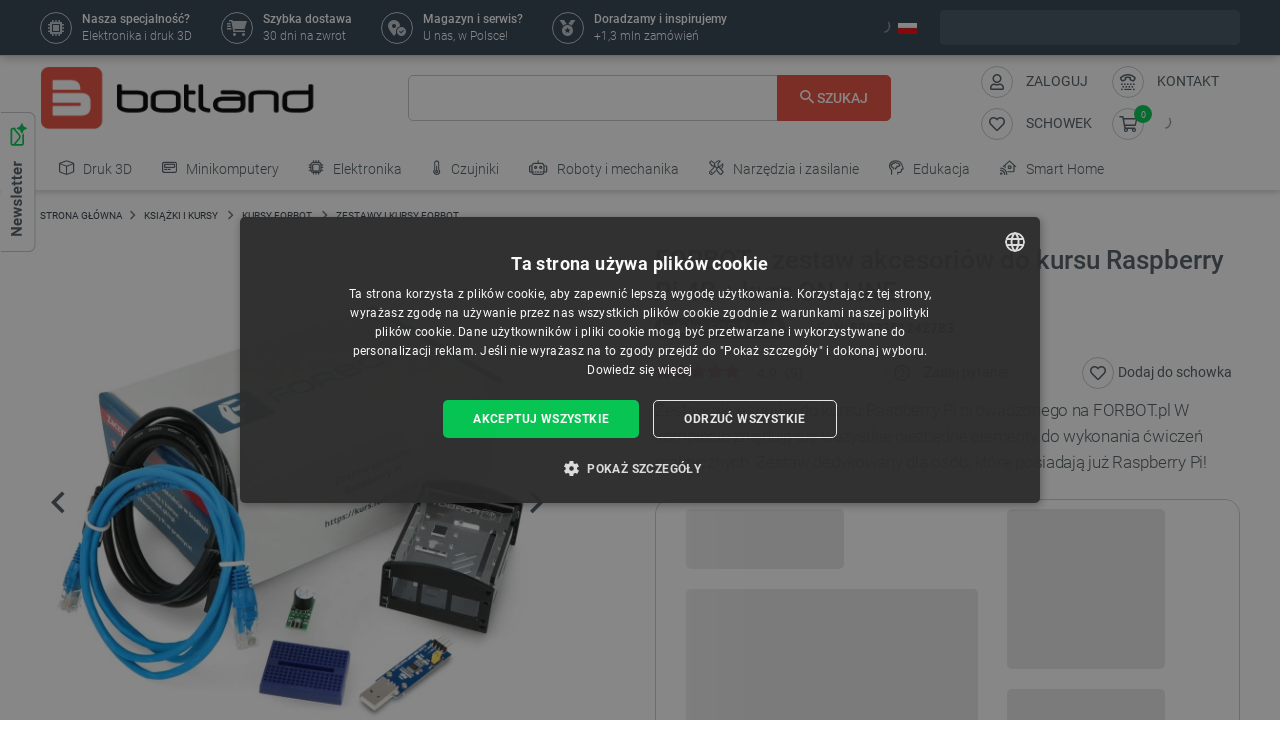

--- FILE ---
content_type: text/html; charset=utf-8
request_url: https://botland.com.pl/zestawy-i-kursy-forbot/14655-forbot-zestaw-akcesoriow-do-kursu-raspberry-pi-4b-kurs-on-line-5903351242783.html
body_size: 103519
content:
<!doctype html>
<html lang="pl">

  <head>
    
      
  

  <meta charset="utf-8">


  <meta http-equiv="x-ua-compatible" content="ie=edge">



  <link rel="canonical" href="https://botland.com.pl/zestawy-i-kursy-forbot/14655-forbot-zestaw-akcesoriow-do-kursu-raspberry-pi-4b-kurs-on-line-5903351242783.html">

       <title>FORBOT - zestaw akcesoriów do kursu Raspberry Pi Sklep Botland</title>
  
    
        <meta name="description" content="FORBOT - zestaw akcesoriów do kursu Raspberry Pi 4B + kurs ON-LINE - Poznaj możliwości “malinki” od postaw! Sprawdź szczegóły naszej oferty na botland.com.pl">
  
  <meta name="keywords" content="forbotraspberrypi, dostępny, raspberry, kursu, kurs, podstawy, zestaw, forbot, gpio, przez, akcesori">

      
    
        
          <meta name="robots" content="index, follow"/>
      

  
      





  
                    <link rel="alternate" href="https://botland.cz/sady-a-kurzy-forbot/14655-forbot-sada-prislusenstvi-pro-kurz-raspberry-pi-4b-on-line-kurz-5903351242783.html" hreflang="cs">
              <link rel="alternate" href="https://botland.de/forbot-kits-und-kurse/14655-forbot-ein-zubehorset-fur-den-raspberry-pi-4b-kurs-on-line-kurs-5903351242783.html" hreflang="de">
              <link rel="alternate" href="https://botland.store/forbot-sets-and-courses/14655-forbot-kit-set-of-elements-for-raspberry-pi-4b-on-line-course-5903351242783.html" hreflang="en">
              <link rel="alternate" href="https://botland.com.pl/zestawy-i-kursy-forbot/14655-forbot-zestaw-akcesoriow-do-kursu-raspberry-pi-4b-kurs-on-line-5903351242783.html" hreflang="pl">
              

  
  



  <meta name="viewport" content="width=device-width, initial-scale=1">



  <link rel="icon" type="image/vnd.microsoft.icon" href="/img/favicon.ico?1617093278">
  <link rel="shortcut icon" type="image/x-icon" href="/img/favicon.ico?1617093278">







    <link rel="stylesheet" href="https://static.payu.com/res/v2/layout/style.css" type="text/css" media="all">
  <link rel="stylesheet" href="https://botland.com.pl/themes/classic-rocket/assets/cache/theme-b7e6a1354.css" type="text/css" media="all">



    <script type="text/javascript" src="//cdn.cookie-script.com/s/40dfa7a8eb9f4a3801d09d4b8f985afc.js" defer></script>


  <script type="text/javascript">
        var ap5_cartPackProducts = [];
        var ap5_modalErrorTitle = "Uwaga!";
        var closeAPP = "Zamknij";
        var id_cart_inpost = 0;
        var id_product = 14655;
        var inpostExcluded = false;
        var inpostExcludedProductsList = [6281,27565,27566,4187,15154];
        var inpostizi_backend_ajax_url = "https:\/\/botland.com.pl\/module\/inpostizi\/backend";
        var inpostizi_binding_api_key = null;
        var inpostizi_fetch_binding_key = true;
        var inpostizi_generic_http_error = "Co\u015b posz\u0142o nie tak. Spr\u00f3buj ponownie p\u00f3\u017aniej.";
        var inpostizi_merchant_client_id = "3d953f2c-f77b-427c-bda8-32f4d9d52bb6";
        var langCode = "pl";
        var locationPopupAjax = "https:\/\/botland.com.pl\/module\/nvc_wnet_locationpopup\/ajax";
        var payuLangId = "pl";
        var payuSFEnabled = false;
        var pdaskaboutproductpricepro_address_error = "Please enter your address.";
        var pdaskaboutproductpricepro_ajax_link = "https:\/\/botland.com.pl\/module\/pdaskaboutproductpricepro\/ajax";
        var pdaskaboutproductpricepro_city_error = "Please enter your city name.";
        var pdaskaboutproductpricepro_commpany_error = "Please enter your commpany name.";
        var pdaskaboutproductpricepro_email_error = "Please enter a valid email address.";
        var pdaskaboutproductpricepro_firstname_error = "Please enter your firstname.";
        var pdaskaboutproductpricepro_lastname_error = "Please enter your lastname.";
        var pdaskaboutproductpricepro_mobile_phone_error = "Please enter your mobile phone number.";
        var pdaskaboutproductpricepro_mobile_phone_prefix_error = "Please enter your mobile phone prefix.";
        var pdaskaboutproductpricepro_phone_error = "Please enter your phone number.";
        var pdaskaboutproductpricepro_phone_prefix_error = "Please enter your phone prefix.";
        var pdaskaboutproductpricepro_postcode_error = "Please enter your postcode.";
        var pdaskaboutproductpricepro_privacy_policy_error = "Please accept privacy policy";
        var pdaskaboutproductpricepro_question_error = "Please enter your question.";
        var pdaskaboutproductpricepro_secure_key = "56d830593a8f3933a12252b8061b0746";
        var pdaskaboutproductpricepro_select_combination_error = "Please select which product combination are you interested";
        var pdaskaboutproductpricepro_send_nok = "Your e-mail could not be sent.";
        var pdaskaboutproductpricepro_send_ok = "Tw\u00f3j e-mail zosta\u0142 pomy\u015blnie wys\u0142any.";
        var pdaskaboutproductpricepro_send_title = "Zapytaj o cen\u0119";
        var pdaskaboutproductpricepro_sucsess_message = "Email was send.";
        var pdaskaboutproductpricepro_vat_error = "Please enter your vat number.";
        var prestashop = {"cart":{"products":[],"totals":{"total":{"type":"total","label":"Razem","amount":0,"value":"0,00\u00a0z\u0142"},"total_including_tax":{"type":"total","label":"Suma (brutto)","amount":0,"value":"0,00\u00a0z\u0142"},"total_excluding_tax":{"type":"total","label":"Suma (netto)","amount":0,"value":"0,00\u00a0z\u0142"}},"subtotals":{"products":{"type":"products","label":"Produkty","amount":0,"value":"0,00\u00a0z\u0142"},"discounts":null,"tax":{"type":"tax","label":"VAT (wliczony)","amount":0,"value":"0,00\u00a0z\u0142"},"shipping":{"type":"shipping","label":"Wysy\u0142ka","amount":0,"value":"Za darmo!"}},"products_count":0,"summary_string":"0 sztuk","vouchers":{"allowed":1,"added":[]},"discounts":[],"minimalPurchase":0,"minimalPurchaseRequired":""},"currency":{"name":"z\u0142oty polski","iso_code":"PLN","iso_code_num":"985","sign":"z\u0142"},"customer":{"lastname":null,"firstname":null,"email":null,"birthday":null,"newsletter":null,"newsletter_date_add":null,"optin":null,"website":null,"company":null,"siret":null,"ape":null,"is_logged":false,"gender":{"type":null,"name":null},"addresses":[]},"language":{"name":"Polski (Polish)","iso_code":"pl","locale":"pl-PL","language_code":"pl","is_rtl":"0","date_format_lite":"Y-m-d","date_format_full":"Y-m-d H:i:s","id":2},"page":{"title":"","canonical":null,"meta":{"title":"FORBOT - zestaw akcesori\u00f3w do kursu Raspberry Pi","description":"FORBOT - zestaw akcesori\u00f3w do kursu Raspberry Pi 4B + kurs ON-LINE - Poznaj mo\u017cliwo\u015bci \u201cmalinki\u201d od postaw! Sprawd\u017a szczeg\u00f3\u0142y naszej oferty na botland.com.pl","keywords":"forbotraspberrypi, dost\u0119pny, raspberry, kursu, kurs, podstawy, zestaw, forbot, gpio, przez, akcesori","robots":"index"},"page_name":"product","body_classes":{"lang-pl":true,"lang-rtl":false,"country-PL":true,"currency-PLN":true,"layout-full-width":true,"page-product":true,"tax-display-enabled":true,"product-id-14655":true,"product-FORBOT - zestaw akcesori\u00f3w do kursu Raspberry Pi 4B + kurs ON-LINE":true,"product-id-category-1149":true,"product-id-manufacturer-109":true,"product-id-supplier-58":true,"product-available-for-order":true},"admin_notifications":[]},"shop":{"name":"BOTLAND","logo":"\/img\/polska-logo-1603126632.jpg","stores_icon":"\/img\/logo_stores.png","favicon":"\/img\/favicon.ico"},"urls":{"base_url":"https:\/\/botland.com.pl\/","current_url":"https:\/\/botland.com.pl\/zestawy-i-kursy-forbot\/14655-forbot-zestaw-akcesoriow-do-kursu-raspberry-pi-4b-kurs-on-line-5903351242783.html","shop_domain_url":"https:\/\/botland.com.pl","img_ps_url":"https:\/\/cdn2.botland.com.pl\/img\/","img_cat_url":"https:\/\/cdn1.botland.com.pl\/img\/c\/","img_lang_url":"https:\/\/cdn3.botland.com.pl\/img\/l\/","img_prod_url":"https:\/\/cdn2.botland.com.pl\/img\/p\/","img_manu_url":"https:\/\/cdn3.botland.com.pl\/img\/m\/","img_sup_url":"https:\/\/cdn1.botland.com.pl\/img\/su\/","img_ship_url":"https:\/\/cdn3.botland.com.pl\/img\/s\/","img_store_url":"https:\/\/cdn1.botland.com.pl\/img\/st\/","img_col_url":"https:\/\/cdn3.botland.com.pl\/img\/co\/","img_url":"https:\/\/cdn2.botland.com.pl\/themes\/classic-rocket\/assets\/img\/","css_url":"https:\/\/cdn2.botland.com.pl\/themes\/classic-rocket\/assets\/css\/","js_url":"https:\/\/cdn3.botland.com.pl\/themes\/classic-rocket\/assets\/js\/","pic_url":"https:\/\/cdn2.botland.com.pl\/upload\/","pages":{"address":"https:\/\/botland.com.pl\/nowy-adres","addresses":"https:\/\/botland.com.pl\/adresy","authentication":"https:\/\/botland.com.pl\/logowanie","cart":"https:\/\/botland.com.pl\/koszyk","category":"https:\/\/botland.com.pl\/index.php?controller=category","cms":"https:\/\/botland.com.pl\/index.php?controller=cms","contact":"https:\/\/botland.com.pl\/kontakt","discount":"https:\/\/botland.com.pl\/kupony-rabatowe","guest_tracking":"https:\/\/botland.com.pl\/sledzenie-zamowienia","history":"https:\/\/botland.com.pl\/moje-zamowienia","identity":"https:\/\/botland.com.pl\/informacje-osobiste","index":"https:\/\/botland.com.pl\/","my_account":"https:\/\/botland.com.pl\/moje-konto","order_confirmation":"https:\/\/botland.com.pl\/index.php?controller=order-confirmation","order_detail":"https:\/\/botland.com.pl\/index.php?controller=order-detail","order_follow":"https:\/\/botland.com.pl\/zwroty","order":"https:\/\/botland.com.pl\/zamow","order_return":"https:\/\/botland.com.pl\/index.php?controller=order-return","order_slip":"https:\/\/botland.com.pl\/noty-kredytowe","pagenotfound":"https:\/\/botland.com.pl\/blad-404","password":"https:\/\/botland.com.pl\/zapomniales-hasla","pdf_invoice":"https:\/\/botland.com.pl\/index.php?controller=pdf-invoice","pdf_order_return":"https:\/\/botland.com.pl\/index.php?controller=pdf-order-return","pdf_order_slip":"https:\/\/botland.com.pl\/index.php?controller=pdf-order-slip","prices_drop":"https:\/\/botland.com.pl\/promocje","product":"https:\/\/botland.com.pl\/index.php?controller=product","search":"https:\/\/botland.com.pl\/szukaj","sitemap":"https:\/\/botland.com.pl\/mapa-strony","stores":"https:\/\/botland.com.pl\/sklepy","supplier":"https:\/\/botland.com.pl\/dostawcy","register":"https:\/\/botland.com.pl\/logowanie?create_account=1","order_login":"https:\/\/botland.com.pl\/zamow?login=1"},"alternative_langs":{"cs":"https:\/\/botland.cz\/sady-a-kurzy-forbot\/14655-forbot-sada-prislusenstvi-pro-kurz-raspberry-pi-4b-on-line-kurz-5903351242783.html","de":"https:\/\/botland.de\/forbot-kits-und-kurse\/14655-forbot-ein-zubehorset-fur-den-raspberry-pi-4b-kurs-on-line-kurs-5903351242783.html","en":"https:\/\/botland.store\/forbot-sets-and-courses\/14655-forbot-kit-set-of-elements-for-raspberry-pi-4b-on-line-course-5903351242783.html","pl":"https:\/\/botland.com.pl\/zestawy-i-kursy-forbot\/14655-forbot-zestaw-akcesoriow-do-kursu-raspberry-pi-4b-kurs-on-line-5903351242783.html"},"theme_assets":"\/themes\/classic-rocket\/assets\/","actions":{"logout":"https:\/\/botland.com.pl\/?mylogout="},"no_picture_image":{"bySize":{"hsma_default":{"url":"https:\/\/cdn3.botland.com.pl\/img\/p\/pl-default-hsma_default.jpg","width":45,"height":45},"small_default":{"url":"https:\/\/cdn1.botland.com.pl\/img\/p\/pl-default-small_default.jpg","width":98,"height":98},"cart_default":{"url":"https:\/\/cdn3.botland.com.pl\/img\/p\/pl-default-cart_default.jpg","width":125,"height":125},"pdt_180":{"url":"https:\/\/cdn2.botland.com.pl\/img\/p\/pl-default-pdt_180.jpg","width":180,"height":180},"home_default":{"url":"https:\/\/cdn3.botland.com.pl\/img\/p\/pl-default-home_default.jpg","width":250,"height":250},"pdt_300":{"url":"https:\/\/cdn2.botland.com.pl\/img\/p\/pl-default-pdt_300.jpg","width":300,"height":300},"pdt_360":{"url":"https:\/\/cdn2.botland.com.pl\/img\/p\/pl-default-pdt_360.jpg","width":360,"height":360},"medium_default":{"url":"https:\/\/cdn3.botland.com.pl\/img\/p\/pl-default-medium_default.jpg","width":452,"height":452},"pdt_540":{"url":"https:\/\/cdn2.botland.com.pl\/img\/p\/pl-default-pdt_540.jpg","width":540,"height":540},"large_default":{"url":"https:\/\/cdn3.botland.com.pl\/img\/p\/pl-default-large_default.jpg","width":800,"height":800}},"small":{"url":"https:\/\/cdn3.botland.com.pl\/img\/p\/pl-default-hsma_default.jpg","width":45,"height":45},"medium":{"url":"https:\/\/cdn2.botland.com.pl\/img\/p\/pl-default-pdt_300.jpg","width":300,"height":300},"large":{"url":"https:\/\/cdn3.botland.com.pl\/img\/p\/pl-default-large_default.jpg","width":800,"height":800},"legend":""}},"configuration":{"display_taxes_label":true,"is_catalog":false,"show_prices":true,"opt_in":{"partner":false},"quantity_discount":{"type":"discount","label":"Rabat"},"voucher_enabled":1,"return_enabled":1},"field_required":[],"breadcrumb":{"links":[{"title":"Strona g\u0142\u00f3wna","url":"https:\/\/botland.com.pl\/"},{"title":"KSI\u0104\u017bKI I KURSY","url":"https:\/\/botland.com.pl\/284-ksiazki-i-kursy"},{"title":"Kursy Forbot","url":"https:\/\/botland.com.pl\/641-kursy-forbot"},{"title":"Zestawy i kursy FORBOT","url":"https:\/\/botland.com.pl\/1149-zestawy-i-kursy-forbot"},{"title":"FORBOT - zestaw akcesori\u00f3w do kursu Raspberry Pi 4B + kurs ON-LINE","url":"https:\/\/botland.com.pl\/zestawy-i-kursy-forbot\/14655-forbot-zestaw-akcesoriow-do-kursu-raspberry-pi-4b-kurs-on-line-5903351242783.html"}],"count":5},"link":{"protocol_link":"https:\/\/","protocol_content":"https:\/\/"},"time":1768760334,"static_token":"6040b5d57410e58043d17cbf0d2a1ebb","token":"2cf81a47f842bfbf8c508825233e8013","is_ajax":false,"logo":{"size":{"width":613,"height":140}}};
        var product_pack_url = null;
        var product_pack_url_btm_text = "Zobacz produkty w zestawie";
        var shops = {"pl":"https:\/\/botland.com.pl\/zestawy-i-kursy-forbot\/14655-forbot-zestaw-akcesoriow-do-kursu-raspberry-pi-4b-kurs-on-line-5903351242783.html","cs":"https:\/\/botland.cz\/sady-a-kurzy-forbot\/14655-forbot-sada-prislusenstvi-pro-kurz-raspberry-pi-4b-on-line-kurz-5903351242783.html","de":"https:\/\/botland.de\/forbot-kits-und-kurse\/14655-forbot-ein-zubehorset-fur-den-raspberry-pi-4b-kurs-on-line-kurs-5903351242783.html","en":"https:\/\/botland.store\/forbot-sets-and-courses\/14655-forbot-kit-set-of-elements-for-raspberry-pi-4b-on-line-course-5903351242783.html"};
        var teamwant_token_error = "Do zalogowania wymagany jest token 2FA";
        var wnet_datalayer_cart_url = "https:\/\/botland.com.pl\/module\/wnet_datalayer\/ajax?action=getCartEvents";
        var wnet_datalayer_custom_event_url = "https:\/\/botland.com.pl\/module\/wnet_datalayer\/ajax?action=getCustomEvent";
        var wnet_datalayer_debug_enabled = false;
        var wnet_datalayer_full_page_cache_enabled = true;
        var wnet_datalayer_ga_code = "G-JQBK2VZW00";
        var wnet_datalayer_gtm_code = "GTM-WMZ3TGJ";
        var wnet_datalayer_is_included_gtag_script = false;
        var wnet_datalayer_payment_url = "https:\/\/botland.com.pl\/module\/wnet_datalayer\/ajax?action=getPaymentInfo";
        var wnet_datalayer_purchase_url = "https:\/\/botland.com.pl\/module\/wnet_datalayer\/ajax?action=savePurchaseEvent";
        var wnet_datalayer_selectors_map = {"productMiniature":".js-product-miniature","productMiniatureLink":".js-product-miniature-link","listing":".js-wnet-datalayer-list","productPageForm":"#add-to-cart-or-refresh","paymentMethodInput":"[name=\"payment-option\"]","shippingMethodInput":"[name^=\"delivery_option\"]","promotionElement":".js-wnet-datalayer-promotion","promotionElementLink":".js-wnet-datalayer-promotion-link"};
        var wnet_datalayer_shipping_url = "https:\/\/botland.com.pl\/module\/wnet_datalayer\/ajax?action=getShippingInfo";
        var wnet_datalayer_user_data_url = "https:\/\/botland.com.pl\/module\/wnet_datalayer\/ajax?action=getUserData&current_page=product";
        var wnet_datalayer_view_item_url = "https:\/\/botland.com.pl\/module\/wnet_datalayer\/ajax?action=getProductViewItem";
      </script>

           
      <script>
      var luigisScriptUrl = 'https://scripts.luigisbox.tech/LBX-182023.js';
    </script>
    


  <script type="text/javascript">
    var lgconsultas_default_display = 3;
    var lgconsultas_extradisplay = 10;
    var lgconsultas_url_envio_consulta = 'https://botland.com.pl/module/lgconsultas/responses';
    var lgconsultas_messages_fields_mandatory = 'Wszystkie pola są wymagane';
    var lgconsultas_messages_email_invalid = 'Adres e-mail jest nieprawidłowy';
    var lgconsultas_messages_recaptcha = 'Please verify that you are not a robot';
    var lgconsultas_messages_sended = 'Twoje pytanie zostało przesłane.';
    var lgconsultas_messages_accept_conditions = 'You must accept the Conditions of Use.';
    var lgconsultas_faqcaptcha = 0;
    var lgconsultas_faqcondition = 1;
    var lgconsultas_error_unknown = 1;
    var lgconsultas_token = 'e6d83a1ddc2f3ce486a28727ea6af007';
</script>
<script type="text/javascript">
    alertMessage = 'You have to select at least 1 accessory in this group';
    buyTogetherOption = {"2":0,"6":0,"8":0,"10":0,"11":0,"12":0,"13":0,"14":0,"15":0,"16":0,"17":0,"19":0,"20":0,"21":0};
    isEnablingOptionBuyToGether = 0;
    displayStyleOption = 0;
    utilizeBlockCartAjax = 0;
    msgOutOfStock = 'Oops! This item is out of stock.';
    msgEmptyForm = 'Cannot submit a empty form.';
    orderUrl = 'https://botland.com.pl/zamow';
    ajaxRenderAccessoriesUrl = 'https://botland.com.pl/module/hsmultiaccessoriespro/Accessories';
    hsmaFormatCurrency = '4';
    hsmaPriceDisplayPrecision = 2;
    msgAvailableLater = 'Out of stock but backordering is allowed.';
    messageOutOfStock = 'Out of stock';
    isShowIconOutOfStock = 0;
</script>
	<script type="text/javascript">
	   var nbProductCart = "0";
	   var favico_front_controller = "https://botland.com.pl/module/faviconotification/FrontAjaxFaviconotification";
       var BgColor = "#11af00";
       var TxtColor = "#ffffff";
	</script>

        
                
                
                                
                    
                    
                
                    
                                                                    
                    
                
                
    
                
                
                
                

                
                            
        
        
        
        
                    
                                        


        
                    
                
                
                                
                    
                    
                
                    
                    
                    
                
                
    
                
                
                
                

                
                            
        
        
        
        
                    
                                        


                
    
                    
                
                
                                
                    
                    
                
                    
                    
                    
                
                
    
                
                
                
                

                
                            
        
        
        
        
                    
                                        


                <style><!--
#delivery-address .form-group.form-group-alias,
.js-address-form .form-group.form-group-alias,
#delivery-address .form-group.form-group-address2,
.js-address-form .form-group.form-group-address2 {
display: none;
}
#delivery-address .form-group.form-group-company::before,
.js-address-form .form-group.form-group-company::before {
font-family: Roboto, Arial, sans-serif;
content: "Pole imię oraz nazwisko nie pojawi się na fakturze";
font-size: 0.875rem;
line-height: 1.125rem;
color: #000000;
white-space: pre-wrap;
width: 100%;
min-width:100%;
display: block;
padding: 0px 0px 25px 15px;
}
--></style>
<style></style>
    
                    
                
                
                                
                    
                    
                
                    
                    
                    
                
                
    
                
                
                
                

                
                            
        
        
        
        
                    
                                        


                <style><!--
@media screen and (max-width: 400px) {
 .stick-actions-button .btn-add-to-cart {
 padding: .9rem .2rem;
}
}
@media screen and (max-width: 331px) {
 .stick-actions-button .btn-add-to-cart {
 font-size: 11px !important;
}
}
--></style>
    
                    
                
                
                                
                    
                    
                
                    
                                                                    
                    
                
                
    
                
                
                
                

                
                            
        
        
        
        
                    
                                        


        
                    
                
                
                                
                    
                    
                
                    
                    
                    
                
                
    
                
                
                
                

                
                            
        
        
        
        
                    
                                        


                <style><!--
#product .input-group-btn-vertical {
 height: 100%;
}

#footer .under-footer {
 display: none !important;
}

.pd_aapp .btn-primary.btn-ask-price{
 visibility: visible!important;
}

.product-flags:has(.product-flag.eol) .product-flag:not(.eol) {
 display: none!important;
}

.product-flags:has(.on-sale) .discount-product {
 display: none!important;
}

.category-miniature__name {
 text-wrap: balance;
 padding: 15px 2px;
}

.block-category .row>* {
 padding: 0 4px;
}

@media (max-width: 767.98px) {
 #module-seo_product_listing-seo_page .columns-wrapper {
 flex-direction: column-reverse;
 }
}
--></style>
    
                    
                                                                            
                
                                
                    
                    
                                                                
                    
                    
                    
                
                
    
                
                
                
                

                
                            
        
        
        
        
                    
                                        


        
                    
                
                
                                
                    
                    
                
                    
                                                                    
                    
                
                
    
                
                
                
                

                
                            
        
        
        
        
                    
                                        


        
                    
                
                
                                
                    
                    
                
                    
                    
                    
                
                
    
                
                
                
                

                
                            
        
        
        
        
                    
                                        


                <meta name="google-site-verification" content="GOge-aKqkQxvhyKEQP_TEsT3Y2lhbBVCpL3C1LwdvXw" />
<style></style>
    
                    
                
                
                                
                    
                    
                
                    
                    
                    
                
                
    
                
                
                
                

                
                            
        
        
        
        
                    
                                        


                <style></style>
    
                    
                
                
                                
                    
                    
                
                    
                    
                    
                
                
    
                
                
                
                

                
                            
        
        
        
        
                    
                                        


                <style><!--
.right-nav #_desktop_user_info {
 display:none;
}

@media (min-width: 768px){
.header-navbar__wrapper .navbar-list__wrapper:first-child .navbar-list--item {
 padding: 8px 12px;
}}
--></style>
<style></style>
<style></style>
    
                    
                
                
                                
                    
                    
                
                    
                    
                    
                
                
    
                
                
                
                

                
                            
        
        
        
        
                    
                                        


                <style><!--
.product-availability-widget__check a {
 font-size: 14px;
 font-weight: bold;
 vertical-align: middle;
}
--></style>
<style></style>
<style></style>
    
                    
                
                
                                
                    
                    
                
                    
                    
                    
                
                
    
                
                
                
                

                
                            
        
        
        
        
                    
                                        


                <style><!--
.stations-logo {
 display: flex;
 flex-wrap: wrap;
 justify-content: space-around;
}

.stations-logo a {
 transition: box-shadow 0.3s ease-in-out;
margin-bottom: 8px;
}
.stations-logo img {
border: 1px solid #c2c8cc;
 border-radius: 5px;
 padding: 0px 8px;
}

.stations-logo .logo-text {
border: 1px solid #c2c8cc;
 border-radius: 5px;
 padding: 0px 8px;
 width: 100px;
 height: 70px;
 display: flex;
 align-items: center;
 justify-content: center;
}

.stations-logo a:hover {
 -webkit-box-shadow: 0 0 5px 0 rgb(0 0 0 / 30%);
 -moz-box-shadow: 0 0 5px 0 rgba(0, 0, 0, 0.3);
 box-shadow: 0 0 5px 0 rgb(0 0 0 / 30%);
border-radius: 5px;
}

#content-wrapper #category-description-bottom ul
{
list-style: disc;
padding-left: 1em;
}

@media (max-width: 991.98px) {

.category-id-176 .category-description.collapsed .content {
 -webkit-mask-image: -webkit-gradient(linear,left top,left bottom,from(black),to(rgba(0,0,0,0)));
 max-height: 85px;
 overflow: hidden;
}

.category-id-176 .category-description .content {
 transition: max-height 0.2s ease-out;
 max-height: 800px;
}

}
-->

#k-faq-accord{max-width: 1000px;width: 100%;margin: 0 auto;clear: both;padding: 30px 0 0 0; margin-bottom: 20px;}
#k-faq-accord input { position: absolute;opacity: 0;z-index: -1;}
#k-faq-accord .tabs {border-radius: 8px;overflow: hidden;border: 1px solid #CCCCCC;}
#k-faq-accord .tab {width: 100%;color: white;overflow: hidden;}
#k-faq-accord .tab h3{margin-bottom: 0px;}
#k-faq-accord .tab-label {display: -webkit-box;display: flex;-webkit-box-pack: justify;justify-content: space-between;padding: 1em;background: #fff;font-weight: bold;cursor: pointer;color: #e74c3c;transition: all .3s;border-top: 1px solid #CCCCCC; margin-bottom: 0px; text-transform: none; font-size: 15px; font-weight: 400;}
#k-faq-accord .tab:first-child .tab-label{border-top:none;margin-bottom: 0px;}
#k-faq-accord .tab-label:hover {background: #fff;}
#k-faq-accord .tab-label::after {content: "+";width: 1em;height: 1em;text-align: center;-webkit-transition: all .35s!important;transition: all .35s;}
#k-faq-accord .tab-content {max-height: 0;padding: 0 1em;color: #4f5b62;background: white;-webkit-transition: all .35s;transition: all .35s;}
#k-faq-accord .tab-close {display: -webkit-box;display: flex;-webkit-box-pack: end;justify-content: flex-end;padding: 1em;font-size: 0.75em;background: #29abe2;cursor: pointer;}
#k-faq-accord .tab-close:hover {background: #29abe2;}
#k-faq-accord input:checked + .tab-label { background: #29abe2;color:#fff;}
#k-faq-accord input:checked + .tab-label::after {-webkit-transform: rotate(90deg);transform: rotate(90deg);}
#k-faq-accord input:checked ~ .tab-content {max-height: 100vh;padding: 1em;}
--></style>
    
                    
                
                
                                
                    
                    
                
                    
                    
                    
                
                
    
                
                
                
                

                
                            
        
        
        
        
                    
                                        


                <style><!--
.blockcart-modal .modal-header {
 padding-bottom: 0px;
}

element.style {
}
.modal-small-padding {
 padding-top: 0.1rem;
 padding-bottom: 0.1rem;
}

.mt-4, .my-4 {
 margin-top: 0px !important;
}
--></style>
    
                    
                
                
                                
                    
                    
                
                    
                    
                    
                
                
    
                
                
                
                

                
                            
        
        
        
        
                    
                                        


                
    
                    
                
                
                                
                    
                    
                
                    
                    
                    
                
                
    
                
                
                
                

                
                            
        
        
        
        
                    
                                        


                <style><!--
.l-header--sticky {
background-color: #ffffff;
}
--></style>
<style></style>
<style></style>
    
                    
                
                
                                
                    
                    
                
                    
                    
                    
                
                
    
                
                
                
                

                
                            
        
        
        
        
                    
                                        


                <link rel="manifest" href="/manifest.json" />
<style></style>
<style></style>
    
                    
                
                
                                
                    
                    
                
                    
                    
                    
                
                
    
                
                
                
                

                
                            
        
        
        
        
                    
                                        


                <style><!--
.col-6.col-md-3.under-footer__link-group.under-footer__link-group--right.text-right {
display:none;
}
--></style>
<style></style>
<style></style>
<style></style>
<style></style>
<style></style>
    
                    
                
                
                                
                    
                    
                                                                
                    
                    
                    
                
                
    
                
                
                
                

                
                            
        
        
        
        
                    
                                        


        
                    
                
                
                                
                    
                    
                
                    
                    
                    
                
                
    
                
                
                
                

                
                            
        
        
        
        
                    
                                        


                <style><!--
.internal-link__list{
text-transform: uppercase;
}
--></style>
<style></style>
    
                    
                
                
                                
                    
                    
                
                    
                    
                    
                
                
    
                
                
                
                

                
                            
        
        
        
        
                    
                                        


                <style><!--
.ramka_creality {
	width: 100%;
	height: auto;
	background-color:#f2f5f7;
	border-radius:10px;
	margin:20px auto;
}

.ramka_creality::before {
	display: inline-block;
	background: url('https://cdn2.botland.com.pl/img/art/inne/ikony/creality-official-distributor-PL.png') no-repeat center;
	background-size:280px;
	width:30%;
	height:92px;
	margin:30px;
	content:"";
	vertical-align: middle;
}

.ramka_creality::after {
	display: inline-block;
	content: "Botland jest jedynym oficjalnym dystrybutorem drukarek 3D Creality w Polsce. Zakupy u nas to gwarancja otrzymania oryginalnego sprzętu z magazynu mieszczącego się na terenie naszego kraju i uzyskania szybkiej pomocy technicznej. Prowadzimy również profesjonalny serwis urządzeń na terenie Polski oraz oferujemy oryginalne części zamienne.";
	background-size:680px;
	width:60%;
	height:auto;
	vertical-align: middle;
	color: #4f5b62;
}

@media screen and (max-width:991px) {

.ramka_creality {
	width: 100%;
	height: auto;
	background-color:#f2f5f7;
	border-radius:10px;
}

.ramka_creality::before {
	display: block;
	background: url('https://cdn2.botland.com.pl/img/art/inne/ikony/creality-official-distributor-PL.png') no-repeat center;
 background-size:50%;
	height:110px;
	width:100%;
	margin:auto;
	padding-top:30px;
	content:"";
	vertical-align: middle;
}

.ramka_creality::after {
	display: block;
	content: "Botland jest jedynym oficjalnym dystrybutorem drukarek 3D Creality w Polsce. Zakupy u nas to gwarancja otrzymania oryginalnego sprzętu z magazynu mieszczącego się na terenie naszego kraju i uzyskania szybkiej pomocy technicznej. Prowadzimy również profesjonalny serwis urządzeń na terenie Polski oraz oferujemy oryginalne części zamienne.";
	background-size:100%;
	width:90%;
	height:auto;
	margin:auto;
	padding-bottom:30px;
	vertical-align: middle;
	color: #4f5b62;
}
--></style>
<style></style>
    
                    
                
                
                                
                    
                    
                
                    
                                                                    
                    
                
                
    
                
                
                
                

                
                            
        
        
        
        
                    
                                        


        
                    
                                                                            
                
                                
                    
                    
                
                    
                                                                    
                    
                
                
    
                
                
                
                

                
                            
        
        
        
        
                    
                                        


        
                    
                
                
                                
                    
                    
                
                    
                    
                    
                
                
    
                
                
                
                

                
                            
        
        
        
        
                    
                                        


                <style><!--
.product-miniature__title-wrapper .product-miniature__stars{
background-color: white;
border-radius: 20px;
}
--></style>
    
                    
                
                
                                
                    
                    
                
                    
                    
                    
                
                
    
                
                
                
                

                
                            
        
        
        
        
                    
                                        


                <style><!--
.sensbitdhl-map-btn {
 font-size: 11px;
}
--></style>
    
                    
                
                
                                
                    
                    
                
                    
                    
                    
                
                
    
                
                
                
                

                
                            
        
        
        
        
                    
                                        


                
    
                    
                
                
                                
                    
                    
                
                    
                    
                    
                
                
    
                
                
                
                

                
                            
        
        
        
        
                    
                                        


                <style><!--
.faq_answer {
padding-top: 10px;
 border-top: 1px solid #ccc;
}

.header-navbar__wrapper .navbar-list__wrapper .navbar-list--item.has-children a {
 padding-right: 1px;
}
--></style>
<style></style>
<style></style>
<style></style>
<style></style>
    
                    
                
                
                                
                    
                    
                
                    
                    
                    
                
                
    
                
                
                
                

                
                            
        
        
        
        
                    
                                        


                
    
                    
                
                
                                
                    
                    
                
                    
                    
                    
                
                
    
                
                
                
                

                
                            
        
        
        
        
                    
                                        


                <meta name="google-site-verification" content="7UOWUzNPIxbSwzjIvsl5pSveqG6WqU_wiDX3QUUM52Q" />
<style></style>
    
                    
                
                
                                
                    
                    
                
                    
                    
                    
                
                
    
                
                
                
                

                
                            
        
        
        
        
                    
                                        


                <style><!--
.currency-selector.dropdown.js-dropdown.varnish-content {
 display: none;
}
--></style>
    
                    
                
                
                                
                    
                    
                
                    
                    
                    
                
                
    
                
                
                
                

                
                            
        
        
        
        
                    
                                        


                <style><!--
@media (min-width:1250px){
.header-icon-button-text {
 min-width: 120px;
}}
@media (min-width: 991px) and (max-width:1230px){
#header .header-right {
 padding-bottom:10px;
}}
--></style>
<style></style>
    
                    
                
                
                                
                    
                    
                                                                
                    
                    
                    
                
                
    
                
                
                
                

                
                            
        
        
        
        
                    
                                        


        
                    
                
                
                                
                    
                    
                
                    
                    
                    
                
                                                                                                                                                                                                                                                                                                                                                                                                                                                                                                                                                                                                                                                                                                                                                                        
    
                
                
                
                

                
                            
        
        
        
        
                    
                                        


        
                    
                
                
                                
                    
                    
                
                    
                    
                    
                
                
    
                
                
                
                

                
                            
        
        
        
        
                    
                                        


                
    
                    
                
                
                                
                    
                    
                
                    
                    
                    
                
                
    
                
                
                
                

                
                            
        
        
        
        
                    
                                        


                
    
                    
                
                
                                
                    
                    
                
                    
                    
                    
                
                
    
                
                
                
                

                
                            
        
        
        
        
                    
                                        


                <style><!--
.product-description-article ol {
padding-left:30px;
}
--></style>
<style></style>
    
                    
                
                
                                
                    
                    
                
                    
                    
                    
                
                
    
                
                
                
                

                
                            
        
        
        
        
                    
                                        


                <style><!--
@media (min-width: 768px) {
 .navbar-list--header {
 display: none !important;
 }
}
--></style>
<style></style>
<style></style>
<style></style>
    
                    
                
                
                                
                    
                    
                
                    
                    
                    
                
                
    
                
                
                
                

                
                            
        
        
        
        
                    
                                        


                <meta name="google-site-verification" content="5BlPmTUAWbkBbXWNkR3BUWht8HPKWW-8uecB7flP1oo" />
<style></style>
    
                    
                
                
                                
                    
                    
                
                    
                    
                    
                
                
    
                
                
                
                

                
                            
        
        
        
        
                    
                                        


                
    
            <!--Module: ets_socicallogin -->
<script type="text/javascript">
    var ets_solo_callbackUrl = 'https://botland.com.pl/module/ets_sociallogin/oauth';
</script>
<!--/Module: ets_socicallogin-->  <script>
    window.dataLayer = window.dataLayer || [];
    function gtag(){window.dataLayer.push(arguments);}
  </script>








    
    
    <link
      rel="preload"
      href="https://cdn2.botland.com.pl/themes/classic-rocket/assets/fonts/icomoon-de951354ff9ea00538d8618601c99dd5.woff2"
      as="font"
      crossorigin
    >


<link rel="preload" href="/img/polska-logo-1603126632.jpg" as="image">





   
    <script type="application/ld+json">
    {
      "@context": "https://schema.org",
      "@type": "ElectronicsStore",
      "name": "Sklep elektroniczny Botland",
      "image": "https://botland.com.pl/img/polska-logo-1603126632.jpg",
      "@id": "https://botland.com.pl/",
      "url": "https://botland.com.pl/",
      "telephone": "+48 62 593 10 54",
      "address": {
        "@type": "PostalAddress",
        "streetAddress": "Gola 25A",
        "addressLocality": "Bralin",
        "postalCode": "63-640",
        "addressCountry": "PL"
      },
      "hasMerchantReturnPolicy":{
        "@type":"MerchantReturnPolicy",
        "applicableCountry":["PL", "AT", "BE", "HR", "CZ", "DK", "DE", "NL", "SK", "LU", "BG", "EE", "FR", "LT", "LV", "PT", "RO", "SI", "HU", "IT", "ES", "FI", "GR", "IE", "SE"],
        "returnPolicyCategory":"https://schema.org/MerchantReturnFiniteReturnWindow",
        "merchantReturnDays":30,
        "returnMethod":"https://schema.org/ReturnByMail",
        "returnFees":"https://schema.org/ReturnFeesCustomerResponsibility"
      }
    }
    </script>
  


<script type="application/ld+json">
  {
  "@context":"https://schema.org",
  "@type":"WebSite",
  "url":"https://botland.com.pl",
    "potentialAction":{
    "@type":"SearchAction",
    "target":"https://botland.com.pl/szukaj?s={search_term_string}",
    "query-input": "required name=search_term_string"
    }
  }
</script>

<script>
  window.dataLayer = window.dataLayer || [];
  function gtag() {
    dataLayer.push(arguments);
  }
</script>

<script src="https://kit.fontawesome.com/673245ada2.js" crossorigin="anonymous"></script>


    
  <meta property="og:type" content="product">
  <meta property="og:url" content="https://botland.com.pl/zestawy-i-kursy-forbot/14655-forbot-zestaw-akcesoriow-do-kursu-raspberry-pi-4b-kurs-on-line-5903351242783.html">
  <meta property="og:title" content="FORBOT - zestaw akcesoriów do kursu Raspberry Pi">
  <meta property="og:site_name" content="BOTLAND">
  <meta property="og:description" content="FORBOT - zestaw akcesoriów do kursu Raspberry Pi 4B + kurs ON-LINE - Poznaj możliwości “malinki” od postaw! Sprawdź szczegóły naszej oferty na botland.com.pl">
  <meta property="og:image" content="https://cdn1.botland.com.pl/120960-pdt_540/forbot-zestaw-akcesoriow-do-kursu-raspberry-pi-4b-kurs-on-line.jpg">

  </head>

  <body id="product" class="lang-pl country-pl currency-pln layout-full-width page-product tax-display-enabled product-id-14655 product-forbot-zestaw-akcesoriow-do-kursu-raspberry-pi-4b-kurs-on-line product-id-category-1149 product-id-manufacturer-109 product-id-supplier-58 product-available-for-order">

    
          <!-- Google Tag Manager (noscript) -->
    <noscript><iframe src="https://www.googletagmanager.com/ns.html?id=GTM-WMZ3TGJ"
                      height="0" width="0" style="display:none;visibility:hidden"></iframe></noscript>
    <!-- End Google Tag Manager (noscript) -->

    

    <main class="">
      
              
      <div class="l-header__wrapper">
        <header id="header" class="l-header">
          <div class="l-header__container">
            <div class="l-header__row">
              
                
  <div class="header-banner">
      
  </div>

  <img src="https://cdn1.botland.com.pl/120960-pdt_540/forbot-zestaw-akcesoriow-do-kursu-raspberry-pi-4b-kurs-on-line.jpg" class="d-none">



  <nav class="header-nav border-bottom align-items-center hide-on-sticky">
    <div class="container header__container">
      <div class="row d--flex align-items-center">
        <div class="col-sm-0 col-lg-7">
            <div class="headernavdata">
          <div class="headernavdata__item">
      <div class="headernavdata__icon">
                  <i
            class="icon icon-microchip-sharp-solid icon-rounded"></i>
        
              </div>
      <div class="headernavdata__text">
        <div class="headernavdata__title">Nasza specjalność?</div>
        <div class="headernavdata__subtitle">Elektronika i druk 3D</div>
      </div>
    </div>
          <div class="headernavdata__item">
      <div class="headernavdata__icon">
                  <i class="icon  icon-cart-shopping-fast-sharp-solid   icon-rounded"></i>
        
              </div>
      <div class="headernavdata__text">
        <div class="headernavdata__title">Szybka dostawa</div>
        <div class="headernavdata__subtitle">30 dni na zwrot</div>
      </div>
    </div>
          <div class="headernavdata__item">
      <div class="headernavdata__icon">
                  <i class="icon  icon-sharp-solid-location-dot-circle-check  icon-rounded"></i>
        
              </div>
      <div class="headernavdata__text">
        <div class="headernavdata__title">Magazyn i serwis?</div>
        <div class="headernavdata__subtitle">U nas, w Polsce!</div>
      </div>
    </div>
          <div class="headernavdata__item">
      <div class="headernavdata__icon">
                  <i class="icon  icon-medal-sharp-solid  icon-rounded"></i>
        
              </div>
      <div class="headernavdata__text">
        <div class="headernavdata__title">Doradzamy i inspirujemy</div>
        <div class="headernavdata__subtitle">+1,3 mln zamówień</div>
      </div>
    </div>
  </div>

        </div>
        <div class="col-sm-12 col-lg-5 d-flex align-items-center justify-content-end right-nav">
            <div id="_desktop_currency_selector">
    <i class="varnish-loader fal fa-spinner-third fa-spin"></i>
    <div class="currency-selector dropdown js-dropdown varnish-content">
        <span data-target="#" data-toggle="dropdown" class="text-white text-uppercase dropdown-toggle" aria-haspopup="true" aria-expanded="false" aria-label="Lista rozwijana walut">
            PLN
        </span>
        <div class="dropdown-menu dropdown-menu-right" aria-labelledby="currency-selector-label">
                              <a title="złoty polski" rel="nofollow" href="?SubmitCurrency=1&amp;id_currency=1" class="dropdown-item small">PLN zł</a>
                    </div>
    </div>
</div>
<div id="_desktop_language_selector" class="mr-auto mr-md-0">
  <div class="language-selector-wrapper">
    <div class="language-selector dropdown js-dropdown">
      <span data-toggle="dropdown" class="dropdown-toggle text-white text-uppercase" aria-haspopup="true" aria-expanded="false" aria-label="Lista rozwijana języków">
                    <img src="/img/l/2.jpg">
               </span>
      <div class="dropdown-menu dropdown-menu-right" aria-labelledby="language-selector-label">
                        <a href="https://botland.store/forbot-sets-and-courses/14655-forbot-kit-set-of-elements-for-raspberry-pi-4b-on-line-course-5903351242783.html" class="dropdown-item small" data-iso-code="en"><img src="/img/l/1.jpg"> English</a>
                        <a href="https://botland.com.pl/zestawy-i-kursy-forbot/14655-forbot-zestaw-akcesoriow-do-kursu-raspberry-pi-4b-kurs-on-line-5903351242783.html" class="dropdown-item small active" data-iso-code="pl"><img src="/img/l/2.jpg"> Polski</a>
                        <a href="https://botland.cz/sady-a-kurzy-forbot/14655-forbot-sada-prislusenstvi-pro-kurz-raspberry-pi-4b-on-line-kurz-5903351242783.html" class="dropdown-item small" data-iso-code="cs"><img src="/img/l/3.jpg"> Čeština</a>
                        <a href="https://botland.de/forbot-kits-und-kurse/14655-forbot-ein-zubehorset-fur-den-raspberry-pi-4b-kurs-on-line-kurs-5903351242783.html" class="dropdown-item small" data-iso-code="de"><img src="/img/l/4.jpg"> Deutsch</a>
                </div>
    </div>
  </div>
</div>
    			<div class="shipping-date shipping-date--ph-loading" data-toggle="tooltip" data-placement="bottom" title=""
			     data-original-title="Jeśli zapłacisz szybkim przelewem :)">
				<div class="ph-item"><div><div class="ph-row"><div class="ph-col-12 big"></div></div></div></div>
				<span class="shipping-date__value" id="shipping-date" data-ajax-url="https://botland.com.pl/module/wnet_shippingdate/shippingdate?ajax=1&amp;action=getShippingDate"
			      data-seconds-to-check="16867" data-enabled="1">
            <span class="shipping-date__text" data-default-text="Zamów w ciągu:">
                                    Wyślemy w poniedziałek
                            </span>
                      </span>
				<div class="shipping-date__icon">
					<span class="icon icon-info ml-2"></span>
				</div>
			</div>
    
        </div>
      </div>
      <div class="d-md-none d-flex justify-content-between align-items-center w-100 mobile no-gutters">
        <div class="col-4">

        </div>
                                                                    </div>
    </div>
  </nav>



  <div class="header-top">
    <div class="container">
      <div class="row align-items-center justify-content-between">



        <div class="col-8 col-md-3 header-left">

          <a href="//botland.com.pl/">
            <img class="logo img-fluid" src="/img/polska-logo-1603126632.jpg" alt="Sklep elektroniczny - Botland" width="613" height="140">
          </a>
        </div>
        <div class="col-md-5 header-center">
            <!-- Block search module TOP -->
<div class="search-widget align-self-center" data-search-widget data-search-controller-url="//botland.com.pl/szukaj">
  <span class="menu-toggle js-mobile-menu-toggle">
    <span>MENU</span>
    <i class="fa fa-bars"></i>
  </span>
  <form method="get" action="//botland.com.pl/szukaj">
		<input type="hidden" name="controller" value="search">
		<div class="input-group">
			<input class="form-control js-search-widget-input" type="text" name="s" value="" placeholder="" aria-label="Szukaj" data-last-item-text="Zobacz wszystkie wyniki ([1])">
			<button type="submit" class="btn btn-primary input-group-btn">
				<i class="icon icon-search search-widget__button-icon search"></i>
				<span class="search-widget__button-text">Szukaj</span>
			</button>
		</div>
	</form>
</div>
<!-- /Block search module TOP -->

        </div>
        <div class="col-4 col-md-auto header-right">
          <div class="d-none show-on-sticky">
                			<div class="shipping-date shipping-date--ph-loading" data-toggle="tooltip" data-placement="bottom" title=""
			     data-original-title="Jeśli zapłacisz szybkim przelewem :)">
				<div class="ph-item"><div><div class="ph-row"><div class="ph-col-12 big"></div></div></div></div>
				<span class="shipping-date__value" id="shipping-date" data-ajax-url="https://botland.com.pl/module/wnet_shippingdate/shippingdate?ajax=1&amp;action=getShippingDate"
			      data-seconds-to-check="16867" data-enabled="1">
            <span class="shipping-date__text" data-default-text="Zamów w ciągu:">
                                    Wyślemy w poniedziałek
                            </span>
                      </span>
				<div class="shipping-date__icon">
					<span class="icon icon-info ml-2"></span>
				</div>
			</div>
    
          </div>
          <div id="_desktop_user_info">
  <div class="user-info">
          <span
        class="header-icon-button-text"
        title="Konto klienta"
      >

        <a href="https://botland.com.pl/informacje-osobiste" class="header-icon-button-text__icon icon icon-user" rel="nofollow"></a>
        <span class="header-icon-button-text__text">
          <a href="https://botland.com.pl/informacje-osobiste" rel="nofollow">
            Zaloguj
          </a>
        </span>
      </span>
        <span class="header-icon-button-text d-none d-md-inline-block">
      <a href="https://botland.com.pl/kontakt" class="header-icon-button-text__icon icon icon-tty" rel="nofollow"></a>
      <span class="header-icon-button-text__text">
        <a href="https://botland.com.pl/kontakt" rel="nofollow">
          Kontakt
        </a>
      </span>
    </span>
  </div>
</div>
<a class="header-icon-button-text wishlist-nav-button" href="https://botland.com.pl/module/wnet_wishlist/wishlists" rel="nofollow">
  <i class="header-icon-button-text__icon icon-rounded fa-heart"></i>
  <span class="header-icon-button-text__text d-none d-md-inline">
    Schowek
  </span>
</a>
<div id="_desktop_cart" class="d-inline-block">
  <div class="header-icon-button-text blockcart position-relative cart-preview inactive" data-refresh-url="//botland.com.pl/module/wnet_shoppingcart/ajax">
    <div class="header">
      <div class="hidden-sm-down">
                    <i class="header-icon-button-text__icon icon icon-shopping-cart-o shopping-cart">
  <span class="header-icon-button-text__count cart-products-count">
          0
      </span>
</i>
<span class="header-icon-button-text__text d-none d-md-inline">
  <i class="varnish-loader fal fa-spinner-third fa-spin"></i>
  <span class="varnish-content">(0,00 zł)</span>
</span>
              </div>
      <div class="hidden-md-up">
                  <i class="header-icon-button-text__icon icon icon-shopping-cart-o shopping-cart">
  <span class="header-icon-button-text__count cart-products-count">
          0
      </span>
</i>
<span class="header-icon-button-text__text d-none d-md-inline">
  <i class="varnish-loader fal fa-spinner-third fa-spin"></i>
  <span class="varnish-content">(0,00 zł)</span>
</span>
              </div>
    </div>
    <div class="hidden-sm-down">
      <div id="shopping-cart-hover-dropdown" class="collapse cart-dropdown__container ">
  <div class="cart-dropdown cart-dropdown--empty">
            <div class="text-center mb-0">Koszyk jest pusty</div>
        <a rel="nofollow" class="cart-dropdown__exit">
      <i class="icon icon-cancel"></i>
    </a>
  </div>
</div>
    </div>
  </div>
</div>

        </div>
      </div>
    </div>
  </div>
  <div class="header-bottom">
    <div class="container">
      
    </div>
  </div>
    <!-- #layer_accessory_customization -->
<!-- End #layer_accessory_customization -->
<div class="container menu-container header-navbar">
  <div class="row header-navbar__wrapper">

    <!-- main category -->
    <div class="list-container navbar-list__wrapper level-0" data-level-wrapper="0">
      <ul class="menu-list navbar-list sub-0">

        <li class="navbar-list--header">
          <img src="/img/polska-logo-1603126632.jpg" width="" height="30" alt="" class="nav-logo">
          <span class="nav-close js-mobile-navbar-close">
            <i class="fal fa-xmark"></i>
          </span>
        </li>

                  <li class="menu-list-item navbar-list--item level-0 has-children"
              data-id-category="712"
              data-recommended-products="27425,25252,25515"
              data-icon-class="fa-cube font-weight-bold"
          >
            <a href="https://botland.com.pl/712-druk-3d" class="btl_megamenu_link">
              <i class="fal fa-cube font-weight-bold"></i> Druk 3D
            </a>
          </li>
                  <li class="menu-list-item navbar-list--item level-0 has-children"
              data-id-category="291"
              data-recommended-products="23905,23292,14646"
              data-icon-class="fa-pager font-weight-bold"
          >
            <a href="https://botland.com.pl/291-minikomputery" class="btl_megamenu_link">
              <i class="fal fa-pager font-weight-bold"></i> Minikomputery
            </a>
          </li>
                  <li class="menu-list-item navbar-list--item level-0 has-children"
              data-id-category="12"
              data-recommended-products="21859,21743,16405"
              data-icon-class="fa-microchip font-weight-bold"
          >
            <a href="https://botland.com.pl/12-elektronika" class="btl_megamenu_link">
              <i class="fal fa-microchip font-weight-bold"></i> Elektronika
            </a>
          </li>
                  <li class="menu-list-item navbar-list--item level-0 has-children"
              data-id-category="6"
              data-recommended-products="23887,15559,1420"
              data-icon-class="fa-thermometer-half font-weight-bold"
          >
            <a href="https://botland.com.pl/6-czujniki" class="btl_megamenu_link">
              <i class="fal fa-thermometer-half font-weight-bold"></i> Czujniki
            </a>
          </li>
                  <li class="menu-list-item navbar-list--item level-0 has-children"
              data-id-category="7"
              data-recommended-products="13979,12854,7868"
              data-icon-class="fa-robot font-weight-bold"
          >
            <a href="https://botland.com.pl/7-roboty-i-mechanika" class="btl_megamenu_link">
              <i class="fal fa-robot font-weight-bold"></i> Roboty i mechanika
            </a>
          </li>
                  <li class="menu-list-item navbar-list--item level-0 has-children"
              data-id-category="45"
              data-recommended-products="17689,3662,26287"
              data-icon-class="fa-cogs font-weight-bold"
          >
            <a href="https://botland.com.pl/45-narzedzia-i-zasilanie" class="btl_megamenu_link">
              <i class="fal fa-cogs font-weight-bold"></i> Narzędzia i zasilanie
            </a>
          </li>
                  <li class="menu-list-item navbar-list--item level-0 has-children"
              data-id-category="284"
              data-recommended-products="20432,12642,7868"
              data-icon-class="fa-head-side-brain font-weight-bold"
          >
            <a href="https://botland.com.pl/284-ksiazki-i-kursy" class="btl_megamenu_link">
              <i class="fal fa-head-side-brain font-weight-bold"></i> Edukacja
            </a>
          </li>
                  <li class="menu-list-item navbar-list--item level-0 has-children"
              data-id-category="643"
              data-recommended-products="16883,25872,23685"
              data-icon-class="fa-house-signal font-weight-bold"
          >
            <a href="https://botland.com.pl/643-smart-home" class="btl_megamenu_link">
              <i class="fal fa-house-signal font-weight-bold"></i> Smart Home
            </a>
          </li>
                  <li class="menu-list-item navbar-list--item level-0 has-children"
              data-id-category="1383"
              data-recommended-products="2470,13095,17258"
              data-icon-class="fa-lightbulb font-weight-bold"
          >
            <a href="https://botland.com.pl/1383-pozostale" class="btl_megamenu_link">
              <i class="fal fa-lightbulb font-weight-bold"></i> Pozostałe
            </a>
          </li>
        
      </ul>
    </div>

    <div class="list-container navbar-list__wrapper" data-level-wrapper="1"></div>
    <div class="list-container navbar-list__wrapper" data-level-wrapper="2"></div>
    <div class="list-container navbar-list__wrapper" data-level-wrapper="3"></div>
    <div class="list-container navbar-list__wrapper" data-level-wrapper="4"></div>
  </div>

  <div class="js-lists-container" style="display: none"
  >
            <ul class="menu-list navbar-list slide-in " data-id-category-parent="1">
    <li class="navbar-list--header">
      <a href="#" class="js-mobile-menu-back-btn mobile-menu-back-btn text-reset">
        <i class="fa fa-arrow-left-1 icon-back"></i>
        <i class="fa fa-microchip icon-category"></i>
        <span class="category-name">Główna</span>
      </a>
      <span class="nav-close js-mobile-navbar-close">
        <i class="fal fa-xmark"></i>
      </span>
    </li>

    <li class="menu-list-item navbar-list--item has-children see-all">
      <a href="https://botland.com.pl/1-home">Zobacz wszystkie</a>
    </li>

          <li class="menu-list-item navbar-list--item has-children"
          data-id-category="712"        data-recommended-products="27425,25252,25515"      >
        <a href="https://botland.com.pl/712-druk-3d" class="btl_megamenu_link">Druk 3D</a>
      </li>
          <li class="menu-list-item navbar-list--item has-children"
          data-id-category="291"        data-recommended-products="23905,23292,14646"      >
        <a href="https://botland.com.pl/291-minikomputery" class="btl_megamenu_link">Minikomputery</a>
      </li>
          <li class="menu-list-item navbar-list--item has-children"
          data-id-category="12"        data-recommended-products="21859,21743,16405"      >
        <a href="https://botland.com.pl/12-elektronika" class="btl_megamenu_link">Elektronika</a>
      </li>
          <li class="menu-list-item navbar-list--item has-children"
          data-id-category="6"        data-recommended-products="23887,15559,1420"      >
        <a href="https://botland.com.pl/6-czujniki" class="btl_megamenu_link">Czujniki</a>
      </li>
          <li class="menu-list-item navbar-list--item has-children"
          data-id-category="7"        data-recommended-products="13979,12854,7868"      >
        <a href="https://botland.com.pl/7-roboty-i-mechanika" class="btl_megamenu_link">Roboty i mechanika</a>
      </li>
          <li class="menu-list-item navbar-list--item has-children"
          data-id-category="45"        data-recommended-products="17689,3662,26287"      >
        <a href="https://botland.com.pl/45-narzedzia-i-zasilanie" class="btl_megamenu_link">Narzędzia i zasilanie</a>
      </li>
          <li class="menu-list-item navbar-list--item has-children"
          data-id-category="284"        data-recommended-products="20432,12642,7868"      >
        <a href="https://botland.com.pl/284-ksiazki-i-kursy" class="btl_megamenu_link">Edukacja</a>
      </li>
          <li class="menu-list-item navbar-list--item has-children"
          data-id-category="643"        data-recommended-products="16883,25872,23685"      >
        <a href="https://botland.com.pl/643-smart-home" class="btl_megamenu_link">Smart Home</a>
      </li>
          <li class="menu-list-item navbar-list--item has-children"
          data-id-category="1383"        data-recommended-products="2470,13095,17258"      >
        <a href="https://botland.com.pl/1383-pozostale" class="btl_megamenu_link">Pozostałe</a>
      </li>
    
      </ul>
            <ul class="menu-list navbar-list slide-in " data-id-category-parent="712">
    <li class="navbar-list--header">
      <a href="#" class="js-mobile-menu-back-btn mobile-menu-back-btn text-reset">
        <i class="fa fa-arrow-left-1 icon-back"></i>
        <i class="fa fa-microchip icon-category"></i>
        <span class="category-name">DRUK 3D</span>
      </a>
      <span class="nav-close js-mobile-navbar-close">
        <i class="fal fa-xmark"></i>
      </span>
    </li>

    <li class="menu-list-item navbar-list--item has-children see-all">
      <a href="https://botland.com.pl/712-druk-3d">Zobacz wszystkie</a>
    </li>

          <li class="menu-list-item navbar-list--item has-children"
          data-id-category="842"        data-recommended-products="24247,24024,22255"      >
        <a href="https://botland.com.pl/842-drukarki-3d" class="btl_megamenu_link">Drukarki 3D</a>
      </li>
          <li class="menu-list-item navbar-list--item has-children"
          data-id-category="930"        data-recommended-products="24287,14087,16085"      >
        <a href="https://botland.com.pl/930-filamenty" class="btl_megamenu_link">Filamenty</a>
      </li>
          <li class="menu-list-item navbar-list--item "
          data-id-category="1742"        data-recommended-products="24535,26440,18114"      >
        <a href="https://botland.com.pl/1742-suszarki-do-filamentow" class="btl_megamenu_link">Suszarki do filamentów</a>
      </li>
          <li class="menu-list-item navbar-list--item "
          data-id-category="1050"        data-recommended-products="24785,22854,25374"      >
        <a href="https://botland.com.pl/1050-skanery-3d" class="btl_megamenu_link">Skanery 3D</a>
      </li>
          <li class="menu-list-item navbar-list--item "
          data-id-category="1736"        data-recommended-products="26363,26361,26356"      >
        <a href="https://botland.com.pl/1736-zestawy-kreatywne-do-projektow-3d" class="btl_megamenu_link">Zestawy kreatywne do projektów 3D</a>
      </li>
          <li class="menu-list-item navbar-list--item has-children"
          data-id-category="952"        data-recommended-products="24544,24044,23428"      >
        <a href="https://botland.com.pl/952-akcesoria-do-drukarek-3d" class="btl_megamenu_link">Akcesoria do drukarek 3D</a>
      </li>
          <li class="menu-list-item navbar-list--item "
          data-id-category="1302"        data-recommended-products="18951,3739,18931"      >
        <a href="https://botland.com.pl/1302-elementy-do-budowy-drukarek-3d" class="btl_megamenu_link">Elementy do budowy drukarek 3D</a>
      </li>
          <li class="menu-list-item navbar-list--item "
          data-id-category="843"        data-recommended-products="26450,26453,26454"      >
        <a href="https://botland.com.pl/843-dlugopisy-3d" class="btl_megamenu_link">Długopisy 3D</a>
      </li>
          <li class="menu-list-item navbar-list--item has-children"
          data-id-category="1739"        data-recommended-products="25637,27064"      >
        <a href="https://botland.com.pl/1739-cnc" class="btl_megamenu_link">CNC</a>
      </li>
    
      </ul>
            <ul class="menu-list navbar-list slide-in " data-id-category-parent="291">
    <li class="navbar-list--header">
      <a href="#" class="js-mobile-menu-back-btn mobile-menu-back-btn text-reset">
        <i class="fa fa-arrow-left-1 icon-back"></i>
        <i class="fa fa-microchip icon-category"></i>
        <span class="category-name">MINIKOMPUTERY</span>
      </a>
      <span class="nav-close js-mobile-navbar-close">
        <i class="fal fa-xmark"></i>
      </span>
    </li>

    <li class="menu-list-item navbar-list--item has-children see-all">
      <a href="https://botland.com.pl/291-minikomputery">Zobacz wszystkie</a>
    </li>

          <li class="menu-list-item navbar-list--item has-children"
          data-id-category="399"        data-recommended-products="14646,23948,22478"      >
        <a href="https://botland.com.pl/399-raspberry-pi" class="btl_megamenu_link">Raspberry Pi</a>
      </li>
          <li class="menu-list-item navbar-list--item has-children"
          data-id-category="234"        data-recommended-products="23337,23292,19486"      >
        <a href="https://botland.com.pl/234-arduino" class="btl_megamenu_link">Arduino</a>
      </li>
          <li class="menu-list-item navbar-list--item has-children"
          data-id-category="967"        data-recommended-products="24318,21443,22535"      >
        <a href="https://botland.com.pl/967-nvidia" class="btl_megamenu_link">Nvidia</a>
      </li>
          <li class="menu-list-item navbar-list--item "
          data-id-category="1709"        data-recommended-products="22942,24825,23582"      >
        <a href="https://botland.com.pl/1709-flipper-zero" class="btl_megamenu_link">Flipper Zero</a>
      </li>
          <li class="menu-list-item navbar-list--item "
          data-id-category="1748"        data-recommended-products="21260,25675,24783"      >
        <a href="https://botland.com.pl/1748-xiao" class="btl_megamenu_link">XIAO</a>
      </li>
          <li class="menu-list-item navbar-list--item has-children"
          data-id-category="689"        data-recommended-products="25416,25370,18432"      >
        <a href="https://botland.com.pl/689-odroid" class="btl_megamenu_link">Odroid</a>
      </li>
          <li class="menu-list-item navbar-list--item has-children"
          data-id-category="775"        data-recommended-products="18159,11420"      >
        <a href="https://botland.com.pl/775-bbc-microbit" class="btl_megamenu_link">BBC micro:bit</a>
      </li>
          <li class="menu-list-item navbar-list--item has-children"
          data-id-category="809"        data-recommended-products="23454,22487"      >
        <a href="https://botland.com.pl/809-minikomputery-pozostale" class="btl_megamenu_link">Minikomputery pozostałe</a>
      </li>
          <li class="menu-list-item navbar-list--item has-children"
          data-id-category="1348"        data-recommended-products="22872,22376"      >
        <a href="https://botland.com.pl/1348-sterowniki-plc" class="btl_megamenu_link">Sterowniki PLC</a>
      </li>
          <li class="menu-list-item navbar-list--item "
          data-id-category="1749"        data-recommended-products="8893,24078,23869"      >
        <a href="https://botland.com.pl/1749-esp32" class="btl_megamenu_link">ESP32</a>
      </li>
          <li class="menu-list-item navbar-list--item has-children"
          data-id-category="1173"        data-recommended-products="23180,24057"      >
        <a href="https://botland.com.pl/1173-m5stack" class="btl_megamenu_link">M5Stack</a>
      </li>
    
      </ul>
            <ul class="menu-list navbar-list slide-in has-10-plus-items" data-id-category-parent="12">
    <li class="navbar-list--header">
      <a href="#" class="js-mobile-menu-back-btn mobile-menu-back-btn text-reset">
        <i class="fa fa-arrow-left-1 icon-back"></i>
        <i class="fa fa-microchip icon-category"></i>
        <span class="category-name">ELEKTRONIKA</span>
      </a>
      <span class="nav-close js-mobile-navbar-close">
        <i class="fal fa-xmark"></i>
      </span>
    </li>

    <li class="menu-list-item navbar-list--item has-children see-all">
      <a href="https://botland.com.pl/12-elektronika">Zobacz wszystkie</a>
    </li>

          <li class="menu-list-item navbar-list--item has-children"
          data-id-category="482"        data-recommended-products="23023,3851,18216"      >
        <a href="https://botland.com.pl/482-akcesoria-komputerowe" class="btl_megamenu_link">Akcesoria komputerowe</a>
      </li>
          <li class="menu-list-item navbar-list--item has-children"
          data-id-category="872"        data-recommended-products="18369,4530,8814"      >
        <a href="https://botland.com.pl/872-akcesoria-samochodowe" class="btl_megamenu_link">Akcesoria samochodowe</a>
      </li>
          <li class="menu-list-item navbar-list--item has-children"
          data-id-category="530"        data-recommended-products="10024,18746"      >
        <a href="https://botland.com.pl/530-chlodzenie" class="btl_megamenu_link">Chłodzenie</a>
      </li>
          <li class="menu-list-item navbar-list--item has-children"
          data-id-category="57"        data-recommended-products="22246,19996,4754"      >
        <a href="https://botland.com.pl/57-diody" class="btl_megamenu_link">Diody</a>
      </li>
          <li class="menu-list-item navbar-list--item has-children"
          data-id-category="186"        data-recommended-products="7147,2090,13028"      >
        <a href="https://botland.com.pl/186-dzwiek-i-akustyka" class="btl_megamenu_link">Dźwięk i akustyka</a>
      </li>
          <li class="menu-list-item navbar-list--item has-children"
          data-id-category="25"        data-recommended-products="22372,23076,9918"      >
        <a href="https://botland.com.pl/25-elektronika-montazowa" class="btl_megamenu_link">Elektronika montażowa</a>
      </li>
          <li class="menu-list-item navbar-list--item has-children"
          data-id-category="252"        data-recommended-products="22371,21743,17572"      >
        <a href="https://botland.com.pl/252-elementy-pasywne" class="btl_megamenu_link">Elementy pasywne</a>
      </li>
          <li class="menu-list-item navbar-list--item has-children"
          data-id-category="466"        data-recommended-products="3162,23002,16135"      >
        <a href="https://botland.com.pl/466-inteligentne-ubrania" class="btl_megamenu_link">Inteligentne ubrania</a>
      </li>
          <li class="menu-list-item navbar-list--item has-children"
          data-id-category="700"        data-recommended-products="20605,25491,23793"      >
        <a href="https://botland.com.pl/700-kamery" class="btl_megamenu_link">Kamery</a>
      </li>
          <li class="menu-list-item navbar-list--item has-children"
          data-id-category="1330"        data-recommended-products="12097,17597"      >
        <a href="https://botland.com.pl/1330-konsole" class="btl_megamenu_link">Konsole</a>
      </li>
          <li class="menu-list-item navbar-list--item has-children"
          data-id-category="240"        data-recommended-products="23807,24468,12290"      >
        <a href="https://botland.com.pl/240-karty-pamieci-i-dyski" class="btl_megamenu_link">Karty pamięci i dyski</a>
      </li>
          <li class="menu-list-item navbar-list--item has-children"
          data-id-category="58"        data-recommended-products="9153,6765,13032"      >
        <a href="https://botland.com.pl/58-komunikacja" class="btl_megamenu_link">Komunikacja</a>
      </li>
          <li class="menu-list-item navbar-list--item has-children"
          data-id-category="301"        data-recommended-products="5286,4502,24115"      >
        <a href="https://botland.com.pl/301-konwertery" class="btl_megamenu_link">Konwertery</a>
      </li>
          <li class="menu-list-item navbar-list--item "
          data-id-category="500"        data-recommended-products="12694,10849,26869"      >
        <a href="https://botland.com.pl/500-kursy-elektroniki" class="btl_megamenu_link">Kursy elektroniki</a>
      </li>
          <li class="menu-list-item navbar-list--item has-children"
          data-id-category="22"        data-recommended-products="163,19561,79"      >
        <a href="https://botland.com.pl/22-mikrokontrolery" class="btl_megamenu_link">Mikrokontrolery</a>
      </li>
          <li class="menu-list-item navbar-list--item has-children"
          data-id-category="1148"        data-recommended-products="16624,16618,20240"      >
        <a href="https://botland.com.pl/1148-odstraszacze-zwierzat" class="btl_megamenu_link">Odstraszacze zwierząt</a>
      </li>
          <li class="menu-list-item navbar-list--item has-children"
          data-id-category="467"        data-recommended-products="9398,7087,7091"      >
        <a href="https://botland.com.pl/467-oswietlenie-led" class="btl_megamenu_link">Oświetlenie LED</a>
      </li>
          <li class="menu-list-item navbar-list--item "
          data-id-category="131"        data-recommended-products="1688,22948,3070"      >
        <a href="https://botland.com.pl/131-programatory" class="btl_megamenu_link">Programatory</a>
      </li>
          <li class="menu-list-item navbar-list--item has-children"
          data-id-category="194"        data-recommended-products="13900,6804,16406"      >
        <a href="https://botland.com.pl/194-przekazniki-przekazniki-arduino" class="btl_megamenu_link">Przekaźniki, przekaźniki Arduino</a>
      </li>
          <li class="menu-list-item navbar-list--item has-children"
          data-id-category="14"        data-recommended-products="22473,13475,2985"      >
        <a href="https://botland.com.pl/14-regulatory-napiecia" class="btl_megamenu_link">Regulatory napięcia</a>
      </li>
          <li class="menu-list-item navbar-list--item has-children"
          data-id-category="1142"        data-recommended-products="22404,22440,25676"      >
        <a href="https://botland.com.pl/1142-sztuczna-inteligencja" class="btl_megamenu_link">Sztuczna inteligencja</a>
      </li>
          <li class="menu-list-item navbar-list--item has-children"
          data-id-category="13"        data-recommended-products="11320,10828,14813"      >
        <a href="https://botland.com.pl/13-sterowniki-silnikow-i-serw" class="btl_megamenu_link">Sterowniki silników i serw</a>
      </li>
          <li class="menu-list-item navbar-list--item has-children"
          data-id-category="21"        data-recommended-products="2557,2556,91"      >
        <a href="https://botland.com.pl/21-uklady-scalone" class="btl_megamenu_link">Układy scalone</a>
      </li>
          <li class="menu-list-item navbar-list--item has-children"
          data-id-category="69"        data-recommended-products="23786,9104,25943"      >
        <a href="https://botland.com.pl/69-wyswietlacze-i-ekrany" class="btl_megamenu_link">Wyświetlacze i ekrany</a>
      </li>
    
          <li class="menu-list-item navbar-list--item has-more-link">
        <a href="https://botland.com.pl/12-elektronika" class="btl_megamenu_link">Więcej...</a>
      </li>
      </ul>
            <ul class="menu-list navbar-list slide-in has-10-plus-items" data-id-category-parent="6">
    <li class="navbar-list--header">
      <a href="#" class="js-mobile-menu-back-btn mobile-menu-back-btn text-reset">
        <i class="fa fa-arrow-left-1 icon-back"></i>
        <i class="fa fa-microchip icon-category"></i>
        <span class="category-name">CZUJNIKI</span>
      </a>
      <span class="nav-close js-mobile-navbar-close">
        <i class="fal fa-xmark"></i>
      </span>
    </li>

    <li class="menu-list-item navbar-list--item has-children see-all">
      <a href="https://botland.com.pl/6-czujniki">Zobacz wszystkie</a>
    </li>

          <li class="menu-list-item navbar-list--item "
          data-id-category="1552"        data-recommended-products="8089,1640,16560"      >
        <a href="https://botland.com.pl/1552-czujniki-rezystancyjne" class="btl_megamenu_link">Czujniki rezystancyjne</a>
      </li>
          <li class="menu-list-item navbar-list--item "
          data-id-category="1556"        data-recommended-products="11872,17435,18408"      >
        <a href="https://botland.com.pl/1556-czujniki-indukcyjne" class="btl_megamenu_link">Czujniki indukcyjne</a>
      </li>
          <li class="menu-list-item navbar-list--item has-children"
          data-id-category="514"        data-recommended-products="23276,25440,23765"      >
        <a href="https://botland.com.pl/514-czujniki-alarmowe" class="btl_megamenu_link">Czujniki alarmowe</a>
      </li>
          <li class="menu-list-item navbar-list--item "
          data-id-category="1557"        data-recommended-products="11152,11342,10116"      >
        <a href="https://botland.com.pl/1557-czujniki-piezoelektryczne" class="btl_megamenu_link">Czujniki piezoelektryczne</a>
      </li>
          <li class="menu-list-item navbar-list--item "
          data-id-category="508"        data-recommended-products="23635,21961,22113"      >
        <a href="https://botland.com.pl/508-czujniki-9dof-imu" class="btl_megamenu_link">Czujniki 9DoF IMU</a>
      </li>
          <li class="menu-list-item navbar-list--item "
          data-id-category="1559"        data-recommended-products="21479,17378,20981"      >
        <a href="https://botland.com.pl/1559-czujniki-tlenu" class="btl_megamenu_link">Czujniki tlenu</a>
      </li>
          <li class="menu-list-item navbar-list--item "
          data-id-category="214"        data-recommended-products="11803,23472,17074"      >
        <a href="https://botland.com.pl/214-czujniki-cisnienia" class="btl_megamenu_link">Czujniki ciśnienia</a>
      </li>
          <li class="menu-list-item navbar-list--item "
          data-id-category="1560"        data-recommended-products="21839,8902,7009"      >
        <a href="https://botland.com.pl/1560-czujniki-zmierzchu" class="btl_megamenu_link">Czujniki zmierzchu</a>
      </li>
          <li class="menu-list-item navbar-list--item "
          data-id-category="1547"        data-recommended-products="3130,21012,3104"      >
        <a href="https://botland.com.pl/1547-czujniki-drzwiowe" class="btl_megamenu_link">Czujniki drzwiowe</a>
      </li>
          <li class="menu-list-item navbar-list--item "
          data-id-category="1548"        data-recommended-products="14326,25293,9912"      >
        <a href="https://botland.com.pl/1548-czujniki-hallotronowe" class="btl_megamenu_link">Czujniki hallotronowe</a>
      </li>
          <li class="menu-list-item navbar-list--item "
          data-id-category="1549"        data-recommended-products="14273,4884,19787"      >
        <a href="https://botland.com.pl/1549-czujniki-obrotow" class="btl_megamenu_link">Czujniki obrotów</a>
      </li>
          <li class="menu-list-item navbar-list--item "
          data-id-category="55"        data-recommended-products="4487,8243,19577"      >
        <a href="https://botland.com.pl/55-czujniki-gazow" class="btl_megamenu_link">Czujniki gazów</a>
      </li>
          <li class="menu-list-item navbar-list--item "
          data-id-category="1550"        data-recommended-products="1401,11835,1744"      >
        <a href="https://botland.com.pl/1550-czujniki-optyczne" class="btl_megamenu_link">Czujniki optyczne</a>
      </li>
          <li class="menu-list-item navbar-list--item "
          data-id-category="1551"        data-recommended-products="4279,11358,4497"      >
        <a href="https://botland.com.pl/1551-czujniki-przechylu" class="btl_megamenu_link">Czujniki przechyłu</a>
      </li>
          <li class="menu-list-item navbar-list--item "
          data-id-category="19"        data-recommended-products="23639,23480,11290"      >
        <a href="https://botland.com.pl/19-akcelerometry" class="btl_megamenu_link">Akcelerometry</a>
      </li>
          <li class="menu-list-item navbar-list--item "
          data-id-category="768"        data-recommended-products="23394,19587,13434"      >
        <a href="https://botland.com.pl/768-czujniki-czystosci-powietrza" class="btl_megamenu_link">Czujniki czystości powietrza</a>
      </li>
          <li class="menu-list-item navbar-list--item "
          data-id-category="606"        data-recommended-products="4968,11350,23332"      >
        <a href="https://botland.com.pl/606-czujniki-dzwieku" class="btl_megamenu_link">Czujniki dźwięku</a>
      </li>
          <li class="menu-list-item navbar-list--item "
          data-id-category="589"        data-recommended-products="22835,23755,9815"      >
        <a href="https://botland.com.pl/589-czujniki-gestow" class="btl_megamenu_link">Czujniki gestów</a>
      </li>
          <li class="menu-list-item navbar-list--item "
          data-id-category="893"        data-recommended-products="11872,17435,11865"      >
        <a href="https://botland.com.pl/893-czujniki-zblizeniowe-indukcyjne" class="btl_megamenu_link">Czujniki zbliżeniowe indukcyjne</a>
      </li>
          <li class="menu-list-item navbar-list--item has-children"
          data-id-category="610"        data-recommended-products="22415,22762,4401"      >
        <a href="https://botland.com.pl/610-system-grove" class="btl_megamenu_link">System Grove</a>
      </li>
          <li class="menu-list-item navbar-list--item has-children"
          data-id-category="738"        data-recommended-products="2991,22672,23332"      >
        <a href="https://botland.com.pl/738-system-gravity" class="btl_megamenu_link">System Gravity</a>
      </li>
          <li class="menu-list-item navbar-list--item "
          data-id-category="17"        data-recommended-products="11335,21650,927"      >
        <a href="https://botland.com.pl/17-czujniki-krancowe" class="btl_megamenu_link">Czujniki krańcowe</a>
      </li>
          <li class="menu-list-item navbar-list--item "
          data-id-category="215"        data-recommended-products="24021,23550,11330"      >
        <a href="https://botland.com.pl/215-czujniki-swiatla-i-koloru" class="btl_megamenu_link">Czujniki światła i koloru</a>
      </li>
          <li class="menu-list-item navbar-list--item "
          data-id-category="464"        data-recommended-products="21268,11274,10159"      >
        <a href="https://botland.com.pl/464-czujniki-magnetyczne" class="btl_megamenu_link">Czujniki magnetyczne</a>
      </li>
          <li class="menu-list-item navbar-list--item "
          data-id-category="407"        data-recommended-products="7455,25379,21285"      >
        <a href="https://botland.com.pl/407-czujniki-medyczne" class="btl_megamenu_link">Czujniki medyczne</a>
      </li>
          <li class="menu-list-item navbar-list--item "
          data-id-category="191"        data-recommended-products="21827,12671,7267"      >
        <a href="https://botland.com.pl/191-czujniki-nacisku" class="btl_megamenu_link">Czujniki nacisku</a>
      </li>
          <li class="menu-list-item navbar-list--item "
          data-id-category="139"        data-recommended-products="13049,13002,12398"      >
        <a href="https://botland.com.pl/139-czujniki-odbiciowe" class="btl_megamenu_link">Czujniki odbiciowe</a>
      </li>
          <li class="menu-list-item navbar-list--item has-children"
          data-id-category="129"        data-recommended-products="26941,26987,15196"      >
        <a href="https://botland.com.pl/129-czujniki-odleglosci" class="btl_megamenu_link">Czujniki odległości</a>
      </li>
          <li class="menu-list-item navbar-list--item "
          data-id-category="524"        data-recommended-products="9821,3144,21819"      >
        <a href="https://botland.com.pl/524-czujniki-pogodowe" class="btl_megamenu_link">Czujniki pogodowe</a>
      </li>
          <li class="menu-list-item navbar-list--item "
          data-id-category="740"        data-recommended-products="19047,6931,19202"      >
        <a href="https://botland.com.pl/740-czujniki-poziomu-cieczy" class="btl_megamenu_link">Czujniki poziomu cieczy</a>
      </li>
          <li class="menu-list-item navbar-list--item "
          data-id-category="140"        data-recommended-products="23636,23634,4714"      >
        <a href="https://botland.com.pl/140-czujniki-pradu" class="btl_megamenu_link">Czujniki prądu</a>
      </li>
          <li class="menu-list-item navbar-list--item "
          data-id-category="408"        data-recommended-products="10830,4410,22245"      >
        <a href="https://botland.com.pl/408-czujniki-przeplywu" class="btl_megamenu_link">Czujniki przepływu</a>
      </li>
          <li class="menu-list-item navbar-list--item "
          data-id-category="332"        data-recommended-products="18688,22935,24790"      >
        <a href="https://botland.com.pl/332-czujniki-ruchu" class="btl_megamenu_link">Czujniki ruchu</a>
      </li>
          <li class="menu-list-item navbar-list--item has-children"
          data-id-category="116"        data-recommended-products="16091,18997,19307"      >
        <a href="https://botland.com.pl/116-czujniki-temperatury" class="btl_megamenu_link">Czujniki temperatury</a>
      </li>
          <li class="menu-list-item navbar-list--item "
          data-id-category="743"        data-recommended-products="6613,7471,19274"      >
        <a href="https://botland.com.pl/743-sondy-temperatury-pt100" class="btl_megamenu_link">Sondy temperatury PT100</a>
      </li>
          <li class="menu-list-item navbar-list--item "
          data-id-category="321"        data-recommended-products="3228,1732,2637"      >
        <a href="https://botland.com.pl/321-czujniki-wilgotnosci" class="btl_megamenu_link">Czujniki wilgotności</a>
      </li>
          <li class="menu-list-item navbar-list--item "
          data-id-category="368"        data-recommended-products="2039,22469,21615"      >
        <a href="https://botland.com.pl/368-czytniki-linii-papilarnych" class="btl_megamenu_link">Czytniki linii papilarnych</a>
      </li>
          <li class="menu-list-item navbar-list--item "
          data-id-category="355"        data-recommended-products="23548,26939,14298"      >
        <a href="https://botland.com.pl/355-enkodery" class="btl_megamenu_link">Enkodery</a>
      </li>
          <li class="menu-list-item navbar-list--item "
          data-id-category="315"        data-recommended-products="4597,14301,1564"      >
        <a href="https://botland.com.pl/315-fotorezystory" class="btl_megamenu_link">Fotorezystory</a>
      </li>
          <li class="menu-list-item navbar-list--item "
          data-id-category="157"        data-recommended-products="271,3866,4245"      >
        <a href="https://botland.com.pl/157-fototranzystory" class="btl_megamenu_link">Fototranzystory</a>
      </li>
          <li class="menu-list-item navbar-list--item "
          data-id-category="160"        data-recommended-products="25264,14283,16256"      >
        <a href="https://botland.com.pl/160-odbiorniki-podczerwieni" class="btl_megamenu_link">Odbiorniki podczerwieni</a>
      </li>
          <li class="menu-list-item navbar-list--item "
          data-id-category="357"        data-recommended-products="21911,7620,5330"      >
        <a href="https://botland.com.pl/357-magnetometry" class="btl_megamenu_link">Magnetometry</a>
      </li>
          <li class="menu-list-item navbar-list--item "
          data-id-category="23"        data-recommended-products="16458,19708,23324"      >
        <a href="https://botland.com.pl/23-zyroskopy" class="btl_megamenu_link">Żyroskopy</a>
      </li>
          <li class="menu-list-item navbar-list--item "
          data-id-category="572"        data-recommended-products="22933,15466,15224"      >
        <a href="https://botland.com.pl/572-zestawy-czujnikow" class="btl_megamenu_link">Zestawy czujników</a>
      </li>
    
          <li class="menu-list-item navbar-list--item has-more-link">
        <a href="https://botland.com.pl/6-czujniki" class="btl_megamenu_link">Więcej...</a>
      </li>
      </ul>
            <ul class="menu-list navbar-list slide-in " data-id-category-parent="7">
    <li class="navbar-list--header">
      <a href="#" class="js-mobile-menu-back-btn mobile-menu-back-btn text-reset">
        <i class="fa fa-arrow-left-1 icon-back"></i>
        <i class="fa fa-microchip icon-category"></i>
        <span class="category-name">ROBOTY I MECHANIKA</span>
      </a>
      <span class="nav-close js-mobile-navbar-close">
        <i class="fal fa-xmark"></i>
      </span>
    </li>

    <li class="menu-list-item navbar-list--item has-children see-all">
      <a href="https://botland.com.pl/7-roboty-i-mechanika">Zobacz wszystkie</a>
    </li>

          <li class="menu-list-item navbar-list--item has-children"
          data-id-category="345"        data-recommended-products="27432,20812,6362"      >
        <a href="https://botland.com.pl/345-roboty" class="btl_megamenu_link">Roboty</a>
      </li>
          <li class="menu-list-item navbar-list--item has-children"
          data-id-category="135"        data-recommended-products="23561,24003,15755"      >
        <a href="https://botland.com.pl/135-serwomechanizmy" class="btl_megamenu_link">Serwomechanizmy</a>
      </li>
          <li class="menu-list-item navbar-list--item has-children"
          data-id-category="5"        data-recommended-products="21869,22685"      >
        <a href="https://botland.com.pl/5-silniki" class="btl_megamenu_link">Silniki</a>
      </li>
          <li class="menu-list-item navbar-list--item has-children"
          data-id-category="11"        data-recommended-products="23078,22015,8059"      >
        <a href="https://botland.com.pl/11-elementy-montazowe" class="btl_megamenu_link">Elementy montażowe</a>
      </li>
          <li class="menu-list-item navbar-list--item has-children"
          data-id-category="8"        data-recommended-products="19386,14244,16472"      >
        <a href="https://botland.com.pl/8-kola" class="btl_megamenu_link">Koła</a>
      </li>
          <li class="menu-list-item navbar-list--item has-children"
          data-id-category="444"              >
        <a href="https://botland.com.pl/444-drony-i-pojazdy-rc" class="btl_megamenu_link">Drony i pojazdy RC</a>
      </li>
    
      </ul>
            <ul class="menu-list navbar-list slide-in " data-id-category-parent="45">
    <li class="navbar-list--header">
      <a href="#" class="js-mobile-menu-back-btn mobile-menu-back-btn text-reset">
        <i class="fa fa-arrow-left-1 icon-back"></i>
        <i class="fa fa-microchip icon-category"></i>
        <span class="category-name">NARZĘDZIA I ZASILANIE</span>
      </a>
      <span class="nav-close js-mobile-navbar-close">
        <i class="fal fa-xmark"></i>
      </span>
    </li>

    <li class="menu-list-item navbar-list--item has-children see-all">
      <a href="https://botland.com.pl/45-narzedzia-i-zasilanie">Zobacz wszystkie</a>
    </li>

          <li class="menu-list-item navbar-list--item has-children"
          data-id-category="1384"        data-recommended-products="13221,12784,22809"      >
        <a href="https://botland.com.pl/1384-narzedzia" class="btl_megamenu_link">Narzędzia</a>
      </li>
          <li class="menu-list-item navbar-list--item has-children"
          data-id-category="227"        data-recommended-products="25134,20630,24693"      >
        <a href="https://botland.com.pl/227-srodki-pomocnicze" class="btl_megamenu_link">Środki pomocnicze</a>
      </li>
          <li class="menu-list-item navbar-list--item has-children"
          data-id-category="46"        data-recommended-products="8220,1575,4160"      >
        <a href="https://botland.com.pl/46-lutowanie" class="btl_megamenu_link">Lutowanie</a>
      </li>
          <li class="menu-list-item navbar-list--item has-children"
          data-id-category="132"        data-recommended-products="6034,24360,15640"      >
        <a href="https://botland.com.pl/132-zasilanie" class="btl_megamenu_link">Zasilanie</a>
      </li>
          <li class="menu-list-item navbar-list--item has-children"
          data-id-category="577"        data-recommended-products="13731,7584"      >
        <a href="https://botland.com.pl/577-oscyloskopy" class="btl_megamenu_link">Oscyloskopy</a>
      </li>
          <li class="menu-list-item navbar-list--item has-children"
          data-id-category="228"        data-recommended-products="18505,18397,23552"      >
        <a href="https://botland.com.pl/228-urzadzenia-pomiarowe" class="btl_megamenu_link">Urządzenia pomiarowe</a>
      </li>
    
      </ul>
            <ul class="menu-list navbar-list slide-in " data-id-category-parent="284">
    <li class="navbar-list--header">
      <a href="#" class="js-mobile-menu-back-btn mobile-menu-back-btn text-reset">
        <i class="fa fa-arrow-left-1 icon-back"></i>
        <i class="fa fa-microchip icon-category"></i>
        <span class="category-name">KSIĄŻKI I KURSY</span>
      </a>
      <span class="nav-close js-mobile-navbar-close">
        <i class="fal fa-xmark"></i>
      </span>
    </li>

    <li class="menu-list-item navbar-list--item has-children see-all">
      <a href="https://botland.com.pl/284-ksiazki-i-kursy">Zobacz wszystkie</a>
    </li>

          <li class="menu-list-item navbar-list--item has-children"
          data-id-category="489"        data-recommended-products="26239,26237,26077"      >
        <a href="https://botland.com.pl/489-czasopisma-dla-elektronikow" class="btl_megamenu_link">Czasopisma</a>
      </li>
          <li class="menu-list-item navbar-list--item "
          data-id-category="742"        data-recommended-products="16882,15907,13433"      >
        <a href="https://botland.com.pl/742-gry-edukacyjne" class="btl_megamenu_link">Gry edukacyjne</a>
      </li>
          <li class="menu-list-item navbar-list--item has-children"
          data-id-category="641"        data-recommended-products="12642,3424,5348"      >
        <a href="https://botland.com.pl/641-kursy-forbot" class="btl_megamenu_link">Kursy Forbot</a>
      </li>
          <li class="menu-list-item navbar-list--item "
          data-id-category="395"        data-recommended-products="23963,18663,18661"      >
        <a href="https://botland.com.pl/395-kursy-wideo" class="btl_megamenu_link">Kursy wideo</a>
      </li>
          <li class="menu-list-item navbar-list--item "
          data-id-category="491"        data-recommended-products="19419,19494,19493"      >
        <a href="https://botland.com.pl/491-ksiazki-dla-elektronikow" class="btl_megamenu_link">Książki dla elektroników</a>
      </li>
          <li class="menu-list-item navbar-list--item "
          data-id-category="490"        data-recommended-products="23138,18441,20253"      >
        <a href="https://botland.com.pl/490-ksiazki-dla-programistow" class="btl_megamenu_link">Książki dla programistów</a>
      </li>
          <li class="menu-list-item navbar-list--item "
          data-id-category="493"              >
        <a href="https://botland.com.pl/493-ksiazki-dla-robotykow" class="btl_megamenu_link">Książki dla robotyków</a>
      </li>
          <li class="menu-list-item navbar-list--item "
          data-id-category="492"        data-recommended-products="21263,5036,5032"      >
        <a href="https://botland.com.pl/492-ksiazki-o-mikrokontrolerach" class="btl_megamenu_link">Książki o mikrokontrolerach</a>
      </li>
          <li class="menu-list-item navbar-list--item "
          data-id-category="1357"        data-recommended-products="22670,15676,24506"      >
        <a href="https://botland.com.pl/1357-ciekawe-ksiazki-dla-kazdego" class="btl_megamenu_link">Ciekawe książki dla każdego</a>
      </li>
          <li class="menu-list-item navbar-list--item has-children"
          data-id-category="1358"        data-recommended-products="24026,20812,20875"      >
        <a href="https://botland.com.pl/1358-program-laboratoria-przyszlosci" class="btl_megamenu_link">Program Laboratoria Przyszłości</a>
      </li>
    
      </ul>
            <ul class="menu-list navbar-list slide-in has-10-plus-items" data-id-category-parent="643">
    <li class="navbar-list--header">
      <a href="#" class="js-mobile-menu-back-btn mobile-menu-back-btn text-reset">
        <i class="fa fa-arrow-left-1 icon-back"></i>
        <i class="fa fa-microchip icon-category"></i>
        <span class="category-name">SMART HOME</span>
      </a>
      <span class="nav-close js-mobile-navbar-close">
        <i class="fal fa-xmark"></i>
      </span>
    </li>

    <li class="menu-list-item navbar-list--item has-children see-all">
      <a href="https://botland.com.pl/643-smart-home">Zobacz wszystkie</a>
    </li>

          <li class="menu-list-item navbar-list--item has-children"
          data-id-category="1025"        data-recommended-products="16455,23915,24802"      >
        <a href="https://botland.com.pl/1025-inteligentne-wlaczniki" class="btl_megamenu_link">Inteligentne włączniki</a>
      </li>
          <li class="menu-list-item navbar-list--item "
          data-id-category="1624"        data-recommended-products="6956,22954,23761"      >
        <a href="https://botland.com.pl/1624-inteligentne-sterowniki" class="btl_megamenu_link">Inteligentne sterowniki</a>
      </li>
          <li class="menu-list-item navbar-list--item "
          data-id-category="1627"        data-recommended-products="22834,22885,23773"      >
        <a href="https://botland.com.pl/1627-inteligentne-czujniki" class="btl_megamenu_link">Inteligentne czujniki</a>
      </li>
          <li class="menu-list-item navbar-list--item "
          data-id-category="1628"        data-recommended-products="24009,21954,23772"      >
        <a href="https://botland.com.pl/1628-inteligentne-ogrzewanie" class="btl_megamenu_link">Inteligentne ogrzewanie</a>
      </li>
          <li class="menu-list-item navbar-list--item "
          data-id-category="1665"        data-recommended-products="17855,23682,14871"      >
        <a href="https://botland.com.pl/1665-inteligentne-oswietlenie" class="btl_megamenu_link">Inteligentne oświetlenie</a>
      </li>
          <li class="menu-list-item navbar-list--item "
          data-id-category="644"        data-recommended-products="25566,23683,23684"      >
        <a href="https://botland.com.pl/644-inteligentne-gniazdka-230v" class="btl_megamenu_link">Inteligentne gniazdka 230V</a>
      </li>
          <li class="menu-list-item navbar-list--item "
          data-id-category="1346"        data-recommended-products="24319,24802,23775"      >
        <a href="https://botland.com.pl/1346-centralki-i-bramki-sieciowe" class="btl_megamenu_link">Centralki i bramki sieciowe</a>
      </li>
          <li class="menu-list-item navbar-list--item "
          data-id-category="960"        data-recommended-products="23274,11562,19074"      >
        <a href="https://botland.com.pl/960-stacje-pogodowe" class="btl_megamenu_link">Stacje pogodowe</a>
      </li>
          <li class="menu-list-item navbar-list--item "
          data-id-category="1633"        data-recommended-products="17449,23124,21502"      >
        <a href="https://botland.com.pl/1633-inteligentny-ogrod" class="btl_megamenu_link">Inteligentny ogród</a>
      </li>
          <li class="menu-list-item navbar-list--item "
          data-id-category="1394"        data-recommended-products="22299,22445,23080"      >
        <a href="https://botland.com.pl/1394-sterowniki-rolet" class="btl_megamenu_link">Sterowniki rolet</a>
      </li>
          <li class="menu-list-item navbar-list--item "
          data-id-category="1395"        data-recommended-products="24010,15808,6508"      >
        <a href="https://botland.com.pl/1395-sterowniki-bram" class="btl_megamenu_link">Sterowniki bram</a>
      </li>
          <li class="menu-list-item navbar-list--item "
          data-id-category="799"        data-recommended-products="16648,26031"      >
        <a href="https://botland.com.pl/799-monitoring-ip" class="btl_megamenu_link">Monitoring IP</a>
      </li>
          <li class="menu-list-item navbar-list--item "
          data-id-category="956"        data-recommended-products="14133,15689,25872"      >
        <a href="https://botland.com.pl/956-asystenci-glosowi" class="btl_megamenu_link">Asystenci głosowi</a>
      </li>
          <li class="menu-list-item navbar-list--item has-children"
          data-id-category="1634"              >
        <a href="https://botland.com.pl/1634-producenci-smart-home" class="btl_megamenu_link">Producenci Smart Home</a>
      </li>
    
          <li class="menu-list-item navbar-list--item has-more-link">
        <a href="https://botland.com.pl/643-smart-home" class="btl_megamenu_link">Więcej...</a>
      </li>
      </ul>
            <ul class="menu-list navbar-list slide-in " data-id-category-parent="1383">
    <li class="navbar-list--header">
      <a href="#" class="js-mobile-menu-back-btn mobile-menu-back-btn text-reset">
        <i class="fa fa-arrow-left-1 icon-back"></i>
        <i class="fa fa-microchip icon-category"></i>
        <span class="category-name">POZOSTAŁE</span>
      </a>
      <span class="nav-close js-mobile-navbar-close">
        <i class="fal fa-xmark"></i>
      </span>
    </li>

    <li class="menu-list-item navbar-list--item has-children see-all">
      <a href="https://botland.com.pl/1383-pozostale">Zobacz wszystkie</a>
    </li>

          <li class="menu-list-item navbar-list--item "
          data-id-category="1666"        data-recommended-products="27480,27477,27505"      >
        <a href="https://botland.com.pl/1666-outlet" class="btl_megamenu_link">Outlet</a>
      </li>
          <li class="menu-list-item navbar-list--item has-children"
          data-id-category="363"        data-recommended-products="2445,17649,2962"      >
        <a href="https://botland.com.pl/363-roznosci" class="btl_megamenu_link">Różności</a>
      </li>
          <li class="menu-list-item navbar-list--item has-children"
          data-id-category="455"        data-recommended-products="12642,17255,19832"      >
        <a href="https://botland.com.pl/455-pomysl-na-prezent" class="btl_megamenu_link">Pomysł na prezent</a>
      </li>
          <li class="menu-list-item navbar-list--item has-children"
          data-id-category="1690"        data-recommended-products="24388,26033,20965"      >
        <a href="https://botland.com.pl/1690-rankingi" class="btl_megamenu_link">Rankingi</a>
      </li>
          <li class="menu-list-item navbar-list--item has-children"
          data-id-category="370"        data-recommended-products="9437,11531,17630"      >
        <a href="https://botland.com.pl/370-produkty-wycofane" class="btl_megamenu_link">Produkty wycofane</a>
      </li>
          <li class="menu-list-item navbar-list--item has-children"
          data-id-category="1790"              >
        <a href="https://botland.com.pl/1790-swieta-2025" class="btl_megamenu_link">Święta 2025</a>
      </li>
          <li class="menu-list-item navbar-list--item "
                        >
        <a href="https://botland.com.pl/producenci" class="btl_megamenu_link">Producenci</a>
      </li>
    
      </ul>
              <div class="js-product-miniature navbar-product navbar-list" data-id-product="27425"
>
  <div class="navbar-product__image">
    <a href="https://botland.com.pl/drukarki-3d-bambu-lab-p2/27425-bambu-lab-p2s-combo-drukarka-3d-6937285508423.html" class="js-product-miniature btl_megamenu_link">
      <img
        src=""
        data-src="https://cdn1.botland.com.pl/137951-home_default/bambu-lab-p2s-combo-drukarka-3d.jpg"
        alt="Bambu Lab P2S Combo - Drukarka 3D"
        class=""
        width="200"
        height="200"
      >
    </a>
  </div>
  <p class="navbar-product__name">
    <a href="https://botland.com.pl/drukarki-3d-bambu-lab-p2/27425-bambu-lab-p2s-combo-drukarka-3d-6937285508423.html" class="btl_megamenu_link">Bambu Lab P2S Combo - Drukarka 3D</a>
  </p>
  <div class="navbar-product__price">
    <span class="price">3 330,00 zł</span>
  </div>
</div>
          <div class="js-product-miniature navbar-product navbar-list" data-id-product="25252"
>
  <div class="navbar-product__image">
    <a href="https://botland.com.pl/drukarki-3d-creality-k/25252-drukarka-3d-creality-k2-plus-combo-6971636405719.html" class="js-product-miniature btl_megamenu_link">
      <img
        src=""
        data-src="https://cdn1.botland.com.pl/127655-home_default/drukarka-3d-creality-k2-plus-combo.jpg"
        alt="Drukarka 3D - Creality K2 Plus Combo"
        class=""
        width="200"
        height="200"
      >
    </a>
  </div>
  <p class="navbar-product__name">
    <a href="https://botland.com.pl/drukarki-3d-creality-k/25252-drukarka-3d-creality-k2-plus-combo-6971636405719.html" class="btl_megamenu_link">Drukarka 3D - Creality K2 Plus Combo</a>
  </p>
  <div class="navbar-product__price">
    <span class="price">5 580,00 zł</span>
  </div>
</div>
          <div class="js-product-miniature navbar-product navbar-list" data-id-product="25515"
>
  <div class="navbar-product__image">
    <a href="https://botland.com.pl/drukarki-3d-elegoo-saturn/25515-drukarka-3d-elegoo-saturn-4-ultra-zywiczna-6976021767946.html" class="js-product-miniature btl_megamenu_link">
      <img
        src=""
        data-src="https://cdn1.botland.com.pl/131299-home_default/drukarka-3d-elegoo-saturn-4-ultra-zywiczna.jpg"
        alt="Drukarka 3D - Elegoo Saturn 4 Ultra - żywiczna"
        class=""
        width="200"
        height="200"
      >
    </a>
  </div>
  <p class="navbar-product__name">
    <a href="https://botland.com.pl/drukarki-3d-elegoo-saturn/25515-drukarka-3d-elegoo-saturn-4-ultra-zywiczna-6976021767946.html" class="btl_megamenu_link">Drukarka 3D - Elegoo Saturn 4 Ultra - żywiczna</a>
  </p>
  <div class="navbar-product__price">
    <span class="price">1 549,00 zł</span>
  </div>
</div>
          <div class="js-product-miniature navbar-product navbar-list" data-id-product="24247"
>
  <div class="navbar-product__image">
    <a href="https://botland.com.pl/drukarki-3d-creality-k/24247-drukarka-3d-creality-k1c-6971636401735.html" class="js-product-miniature btl_megamenu_link">
      <img
        src=""
        data-src="https://cdn1.botland.com.pl/123657-home_default/drukarka-3d-creality-k1c.jpg"
        alt="Drukarka 3D - Creality K1C"
        class=""
        width="200"
        height="200"
      >
    </a>
  </div>
  <p class="navbar-product__name">
    <a href="https://botland.com.pl/drukarki-3d-creality-k/24247-drukarka-3d-creality-k1c-6971636401735.html" class="btl_megamenu_link">Drukarka 3D - Creality K1C</a>
  </p>
  <div class="navbar-product__price">
    <span class="price">1 719,00 zł</span>
  </div>
</div>
          <div class="js-product-miniature navbar-product navbar-list" data-id-product="24024"
>
  <div class="navbar-product__image">
    <a href="https://botland.com.pl/produkty-wycofane/24024-drukarka-3d-bambu-lab-x1-carbon-combo-6975337030980.html" class="js-product-miniature btl_megamenu_link">
      <img
        src=""
        data-src="https://cdn1.botland.com.pl/121875-home_default/drukarka-3d-bambu-lab-x1-carbon-combo.jpg"
        alt="Drukarka 3D - Bambu Lab X1 Carbon Combo"
        class=""
        width="200"
        height="200"
      >
    </a>
  </div>
  <p class="navbar-product__name">
    <a href="https://botland.com.pl/produkty-wycofane/24024-drukarka-3d-bambu-lab-x1-carbon-combo-6975337030980.html" class="btl_megamenu_link">Drukarka 3D - Bambu Lab X1 Carbon Combo</a>
  </p>
  <div class="navbar-product__price">
    <span class="price">5 779,00 zł</span>
  </div>
</div>
          <div class="js-product-miniature navbar-product navbar-list" data-id-product="22255"
>
  <div class="navbar-product__image">
    <a href="https://botland.com.pl/drukarki-3d-snapmaker/22255-drukarka-3d-snapmaker-artisan-3w1-modul-lasera-cnc-druk-3d-w-obudowie-6971573440354.html" class="js-product-miniature btl_megamenu_link">
      <img
        src=""
        data-src="https://cdn1.botland.com.pl/115298-home_default/drukarka-3d-snapmaker-artisan-3w1-modul-lasera-cnc-druk-3d-w-obudowie.jpg"
        alt="Drukarka 3D Snapmaker Artisan 3w1 - moduł lasera, CNC, druk 3D w ob..."
        class=""
        width="200"
        height="200"
      >
    </a>
  </div>
  <p class="navbar-product__name">
    <a href="https://botland.com.pl/drukarki-3d-snapmaker/22255-drukarka-3d-snapmaker-artisan-3w1-modul-lasera-cnc-druk-3d-w-obudowie-6971573440354.html" class="btl_megamenu_link">Drukarka 3D Snapmaker Artisan 3w1 - moduł lasera, CNC, druk 3D w ob...</a>
  </p>
  <div class="navbar-product__price">
    <span class="price">10 990,00 zł</span>
  </div>
</div>
          <div class="js-product-miniature navbar-product navbar-list" data-id-product="24287"
>
  <div class="navbar-product__image">
    <a href="https://botland.com.pl/filamenty-pla/24287-filament-bambu-lab-pla-basic-175mm-1kg-w-zestawie-z-wielorazowa-szpula-red-6975337031413.html" class="js-product-miniature btl_megamenu_link">
      <img
        src=""
        data-src="https://cdn1.botland.com.pl/131824-home_default/filament-bambu-lab-pla-basic-175mm-1kg-w-zestawie-z-wielorazowa-szpula-red.jpg"
        alt="Filament Bambu Lab PLA Basic 1,75mm 1kg - w zestawie z wielorazową ..."
        class=""
        width="200"
        height="200"
      >
    </a>
  </div>
  <p class="navbar-product__name">
    <a href="https://botland.com.pl/filamenty-pla/24287-filament-bambu-lab-pla-basic-175mm-1kg-w-zestawie-z-wielorazowa-szpula-red-6975337031413.html" class="btl_megamenu_link">Filament Bambu Lab PLA Basic 1,75mm 1kg - w zestawie z wielorazową ...</a>
  </p>
  <div class="navbar-product__price">
    <span class="price">115,00 zł</span>
  </div>
</div>
          <div class="js-product-miniature navbar-product navbar-list" data-id-product="14087"
>
  <div class="navbar-product__image">
    <a href="https://botland.com.pl/filamenty-abs/14087-filament-devil-design-abs-175mm-08kg-black-5902280034056.html" class="js-product-miniature btl_megamenu_link">
      <img
        src=""
        data-src="https://cdn1.botland.com.pl/138347-home_default/filament-devil-design-abs-175mm-08kg-black.jpg"
        alt="Filament Devil Design ABS+ 1,75mm 0,8kg - Black"
        class=""
        width="200"
        height="200"
      >
    </a>
  </div>
  <p class="navbar-product__name">
    <a href="https://botland.com.pl/filamenty-abs/14087-filament-devil-design-abs-175mm-08kg-black-5902280034056.html" class="btl_megamenu_link">Filament Devil Design ABS+ 1,75mm 0,8kg - Black</a>
  </p>
  <div class="navbar-product__price">
    <span class="price">79,00 zł</span>
  </div>
</div>
          <div class="js-product-miniature navbar-product navbar-list" data-id-product="16085"
>
  <div class="navbar-product__image">
    <a href="https://botland.com.pl/filamenty-petg/16085-filament-fiberlogy-easy-petg-175mm-085kg-black-5902560995503.html" class="js-product-miniature btl_megamenu_link">
      <img
        src=""
        data-src="https://cdn1.botland.com.pl/118938-home_default/filament-fiberlogy-easy-petg-175mm-085kg-black.jpg"
        alt="Filament Fiberlogy Easy PETG 1,75mm 0,85kg - Black"
        class=""
        width="200"
        height="200"
      >
    </a>
  </div>
  <p class="navbar-product__name">
    <a href="https://botland.com.pl/filamenty-petg/16085-filament-fiberlogy-easy-petg-175mm-085kg-black-5902560995503.html" class="btl_megamenu_link">Filament Fiberlogy Easy PETG 1,75mm 0,85kg - Black</a>
  </p>
  <div class="navbar-product__price">
    <span class="price">94,00 zł</span>
  </div>
</div>
          <div class="js-product-miniature navbar-product navbar-list" data-id-product="24535"
>
  <div class="navbar-product__image">
    <a href="https://botland.com.pl/suszarki-do-filamentow/24535-creality-space-pi-system-suszenia-filamentu-5904422385132.html" class="js-product-miniature btl_megamenu_link">
      <img
        src=""
        data-src="https://cdn1.botland.com.pl/128809-home_default/creality-space-pi-system-suszenia-filamentu.jpg"
        alt="Creality Space Pi - system suszenia filamentu"
        class=""
        width="200"
        height="200"
      >
    </a>
  </div>
  <p class="navbar-product__name">
    <a href="https://botland.com.pl/suszarki-do-filamentow/24535-creality-space-pi-system-suszenia-filamentu-5904422385132.html" class="btl_megamenu_link">Creality Space Pi - system suszenia filamentu</a>
  </p>
  <div class="navbar-product__price">
    <span class="price">289,00 zł</span>
  </div>
</div>
          <div class="js-product-miniature navbar-product navbar-list" data-id-product="26440"
>
  <div class="navbar-product__image">
    <a href="https://botland.com.pl/suszarki-do-filamentow/26440-system-ams-2-pro-do-drukarek-3d-bambu-lab.html" class="js-product-miniature btl_megamenu_link">
      <img
        src=""
        data-src="https://cdn1.botland.com.pl/133398-home_default/system-ams-2-pro-do-drukarek-3d-bambu-lab.jpg"
        alt="System AMS 2 Pro do drukarek 3D Bambu Lab"
        class=""
        width="200"
        height="200"
      >
    </a>
  </div>
  <p class="navbar-product__name">
    <a href="https://botland.com.pl/suszarki-do-filamentow/26440-system-ams-2-pro-do-drukarek-3d-bambu-lab.html" class="btl_megamenu_link">System AMS 2 Pro do drukarek 3D Bambu Lab</a>
  </p>
  <div class="navbar-product__price">
    <span class="price">1 290,00 zł</span>
  </div>
</div>
          <div class="js-product-miniature navbar-product navbar-list" data-id-product="18114"
>
  <div class="navbar-product__image">
    <a href="https://botland.com.pl/suszarki-do-filamentow/18114-sunlu-filadryer-s1-plus-system-suszenia-filamentu-6933582302337.html" class="js-product-miniature btl_megamenu_link">
      <img
        src=""
        data-src="https://cdn1.botland.com.pl/86253-home_default/sunlu-filadryer-s1-plus-system-suszenia-filamentu.jpg"
        alt="Sunlu FilaDryer S1 Plus - system suszenia filamentu"
        class=""
        width="200"
        height="200"
      >
    </a>
  </div>
  <p class="navbar-product__name">
    <a href="https://botland.com.pl/suszarki-do-filamentow/18114-sunlu-filadryer-s1-plus-system-suszenia-filamentu-6933582302337.html" class="btl_megamenu_link">Sunlu FilaDryer S1 Plus - system suszenia filamentu</a>
  </p>
  <div class="navbar-product__price">
    <span class="price">229,00 zł</span>
  </div>
</div>
          <div class="js-product-miniature navbar-product navbar-list" data-id-product="24785"
>
  <div class="navbar-product__image">
    <a href="https://botland.com.pl/skanery-3d/24785-skaner-3d-revopoint-miraco-6975577880277.html" class="js-product-miniature btl_megamenu_link">
      <img
        src=""
        data-src="https://cdn1.botland.com.pl/126621-home_default/skaner-3d-revopoint-miraco.jpg"
        alt="Skaner 3D - Revopoint Miraco"
        class=""
        width="200"
        height="200"
      >
    </a>
  </div>
  <p class="navbar-product__name">
    <a href="https://botland.com.pl/skanery-3d/24785-skaner-3d-revopoint-miraco-6975577880277.html" class="btl_megamenu_link">Skaner 3D - Revopoint Miraco</a>
  </p>
  <div class="navbar-product__price">
    <span class="price">5 699,00 zł</span>
  </div>
</div>
          <div class="js-product-miniature navbar-product navbar-list" data-id-product="22854"
>
  <div class="navbar-product__image">
    <a href="https://botland.com.pl/skanery-3d/22854-skaner-3d-cr-scan-ferret-6971636406648.html" class="js-product-miniature btl_megamenu_link">
      <img
        src=""
        data-src="https://cdn1.botland.com.pl/119629-home_default/skaner-3d-cr-scan-ferret.jpg"
        alt="Skaner 3D - CR-Scan Ferret"
        class=""
        width="200"
        height="200"
      >
    </a>
  </div>
  <p class="navbar-product__name">
    <a href="https://botland.com.pl/skanery-3d/22854-skaner-3d-cr-scan-ferret-6971636406648.html" class="btl_megamenu_link">Skaner 3D - CR-Scan Ferret</a>
  </p>
  <div class="navbar-product__price">
    <span class="price">1 379,00 zł</span>
  </div>
</div>
          <div class="js-product-miniature navbar-product navbar-list" data-id-product="25374"
>
  <div class="navbar-product__image">
    <a href="https://botland.com.pl/skanery-3d/25374-skaner-3d-revopoint-pop-3-plus-standard-edition-6975577880666.html" class="js-product-miniature btl_megamenu_link">
      <img
        src=""
        data-src="https://cdn1.botland.com.pl/130468-home_default/skaner-3d-revopoint-pop-3-plus-standard-edition.jpg"
        alt="Skaner 3D - Revopoint POP 3 Plus - Standard Edition"
        class=""
        width="200"
        height="200"
      >
    </a>
  </div>
  <p class="navbar-product__name">
    <a href="https://botland.com.pl/skanery-3d/25374-skaner-3d-revopoint-pop-3-plus-standard-edition-6975577880666.html" class="btl_megamenu_link">Skaner 3D - Revopoint POP 3 Plus - Standard Edition</a>
  </p>
  <div class="navbar-product__price">
    <span class="price">2 899,00 zł</span>
  </div>
</div>
          <div class="js-product-miniature navbar-product navbar-list" data-id-product="26363"
>
  <div class="navbar-product__image">
    <a href="https://botland.com.pl/zestawy-kreatywne-do-projektow-3d/26363-toy-shooter-components-kit-004-zestaw-elementow-do-budowy-modelu-pistoletu-bambu-lab-6975337034766.html" class="js-product-miniature btl_megamenu_link">
      <img
        src=""
        data-src="https://cdn1.botland.com.pl/135189-home_default/toy-shooter-components-kit-004-zestaw-elementow-do-budowy-modelu-pistoletu-bambu-lab.jpg"
        alt="Toy Shooter Components Kit-004 - zestaw elementów do budowy modelu ..."
        class=""
        width="200"
        height="200"
      >
    </a>
  </div>
  <p class="navbar-product__name">
    <a href="https://botland.com.pl/zestawy-kreatywne-do-projektow-3d/26363-toy-shooter-components-kit-004-zestaw-elementow-do-budowy-modelu-pistoletu-bambu-lab-6975337034766.html" class="btl_megamenu_link">Toy Shooter Components Kit-004 - zestaw elementów do budowy modelu ...</a>
  </p>
  <div class="navbar-product__price">
    <span class="price">35,00 zł</span>
  </div>
</div>
          <div class="js-product-miniature navbar-product navbar-list" data-id-product="26361"
>
  <div class="navbar-product__image">
    <a href="https://botland.com.pl/zestawy-kreatywne-do-projektow-3d/26361-maker-s-beginner-kit-zestaw-dla-poczatkujacych-bambu-lab-kit-zc002-6977252426770.html" class="js-product-miniature btl_megamenu_link">
      <img
        src=""
        data-src="https://cdn1.botland.com.pl/136293-home_default/maker-s-beginner-kit-zestaw-dla-poczatkujacych-bambu-lab-kit-zc002.jpg"
        alt="Maker&#039;s Beginner Kit - zestaw dla początkujących - Bambu Lab Kit-ZC002"
        class=""
        width="200"
        height="200"
      >
    </a>
  </div>
  <p class="navbar-product__name">
    <a href="https://botland.com.pl/zestawy-kreatywne-do-projektow-3d/26361-maker-s-beginner-kit-zestaw-dla-poczatkujacych-bambu-lab-kit-zc002-6977252426770.html" class="btl_megamenu_link">Maker&#039;s Beginner Kit - zestaw dla początkujących - Bambu Lab Kit-ZC002</a>
  </p>
  <div class="navbar-product__price">
    <span class="price">55,00 zł</span>
  </div>
</div>
          <div class="js-product-miniature navbar-product navbar-list" data-id-product="26356"
>
  <div class="navbar-product__image">
    <a href="https://botland.com.pl/zestawy-kreatywne-do-projektow-3d/26356-piano-music-box-winding-kit-014-zestaw-do-budowy-pozytywki-bambu-lab-6977252423366.html" class="js-product-miniature btl_megamenu_link">
      <img
        src=""
        data-src="https://cdn1.botland.com.pl/134326-home_default/piano-music-box-winding-kit-014-zestaw-do-budowy-pozytywki-bambu-lab.jpg"
        alt="Piano Music Box Winding Kit-014 - zestaw do budowy pozytywki - Bamb..."
        class=""
        width="200"
        height="200"
      >
    </a>
  </div>
  <p class="navbar-product__name">
    <a href="https://botland.com.pl/zestawy-kreatywne-do-projektow-3d/26356-piano-music-box-winding-kit-014-zestaw-do-budowy-pozytywki-bambu-lab-6977252423366.html" class="btl_megamenu_link">Piano Music Box Winding Kit-014 - zestaw do budowy pozytywki - Bamb...</a>
  </p>
  <div class="navbar-product__price">
    <span class="price">44,90 zł</span>
  </div>
</div>
          <div class="js-product-miniature navbar-product navbar-list" data-id-product="24544"
>
  <div class="navbar-product__image">
    <a href="https://botland.com.pl/glowice-i-bloki-hotend-creality/24544-ceramiczna-glowica-hotend-dla-creality-k1-max-6971636403746.html" class="js-product-miniature btl_megamenu_link">
      <img
        src=""
        data-src="https://cdn1.botland.com.pl/128260-home_default/ceramiczna-glowica-hotend-dla-creality-k1-max.jpg"
        alt="Ceramiczna głowica hotend dla Creality K1 Max"
        class=""
        width="200"
        height="200"
      >
    </a>
  </div>
  <p class="navbar-product__name">
    <a href="https://botland.com.pl/glowice-i-bloki-hotend-creality/24544-ceramiczna-glowica-hotend-dla-creality-k1-max-6971636403746.html" class="btl_megamenu_link">Ceramiczna głowica hotend dla Creality K1 Max</a>
  </p>
  <div class="navbar-product__price">
    <span class="price">138,00 zł</span>
  </div>
</div>
          <div class="js-product-miniature navbar-product navbar-list" data-id-product="24044"
>
  <div class="navbar-product__image">
    <a href="https://botland.com.pl/czesci-zapasowe-bambu-lab/24044-magnetyczna-nakladka-pei-z-powloka-proszkowa-stal-nierdzewna-bambu-lab-6975337033042.html" class="js-product-miniature btl_megamenu_link">
      <img
        src=""
        data-src="https://cdn1.botland.com.pl/138352-home_default/magnetyczna-nakladka-pei-z-powloka-proszkowa-stal-nierdzewna-bambu-lab.jpg"
        alt="Magnetyczna nakładka PEI - z powłoką proszkową - stal nierdzewna - ..."
        class=""
        width="200"
        height="200"
      >
    </a>
  </div>
  <p class="navbar-product__name">
    <a href="https://botland.com.pl/czesci-zapasowe-bambu-lab/24044-magnetyczna-nakladka-pei-z-powloka-proszkowa-stal-nierdzewna-bambu-lab-6975337033042.html" class="btl_megamenu_link">Magnetyczna nakładka PEI - z powłoką proszkową - stal nierdzewna - ...</a>
  </p>
  <div class="navbar-product__price">
    <span class="price">190,00 zł</span>
  </div>
</div>
          <div class="js-product-miniature navbar-product navbar-list" data-id-product="23428"
>
  <div class="navbar-product__image">
    <a href="https://botland.com.pl/dysze/23428-dysza-do-drukarek-3d-creality-k1-cr-m4-04mm06mm08mm-filament-175mm-8szt-6971636401780.html" class="js-product-miniature btl_megamenu_link">
      <img
        src=""
        data-src="https://cdn1.botland.com.pl/127281-home_default/dysza-do-drukarek-3d-creality-k1-cr-m4-04mm06mm08mm-filament-175mm-8szt.jpg"
        alt="Dysza do drukarek 3D Creality K1, CR-M4 - 0,4mm/0,6mm/0,8mm - filam..."
        class=""
        width="200"
        height="200"
      >
    </a>
  </div>
  <p class="navbar-product__name">
    <a href="https://botland.com.pl/dysze/23428-dysza-do-drukarek-3d-creality-k1-cr-m4-04mm06mm08mm-filament-175mm-8szt-6971636401780.html" class="btl_megamenu_link">Dysza do drukarek 3D Creality K1, CR-M4 - 0,4mm/0,6mm/0,8mm - filam...</a>
  </p>
  <div class="navbar-product__price">
    <span class="price">96,50 zł</span>
  </div>
</div>
          <div class="js-product-miniature navbar-product navbar-list" data-id-product="18951"
>
  <div class="navbar-product__image">
    <a href="https://botland.com.pl/elementy-do-budowy-drukarek-3d/18951-rurka-ptfe-4mm-biala-5904422355197.html" class="js-product-miniature btl_megamenu_link">
      <img
        src=""
        data-src="https://cdn1.botland.com.pl/91460-home_default/rurka-ptfe-4mm-biala.jpg"
        alt="Rurka PTFE 4mm - biała"
        class=""
        width="200"
        height="200"
      >
    </a>
  </div>
  <p class="navbar-product__name">
    <a href="https://botland.com.pl/elementy-do-budowy-drukarek-3d/18951-rurka-ptfe-4mm-biala-5904422355197.html" class="btl_megamenu_link">Rurka PTFE 4mm - biała</a>
  </p>
  <div class="navbar-product__price">
    <span class="price">9,90 zł</span>
  </div>
</div>
          <div class="js-product-miniature navbar-product navbar-list" data-id-product="3739"
>
  <div class="navbar-product__image">
    <a href="https://botland.com.pl/sterowniki-silnikow-krokowych/3739-sterownik-silnika-krokowego-drv8825-stepstick-5904422332174.html" class="js-product-miniature btl_megamenu_link">
      <img
        src=""
        data-src="https://cdn1.botland.com.pl/46049-home_default/sterownik-silnika-krokowego-drv8825-stepstick.jpg"
        alt="Sterownik silnika krokowego DRV8825 StepStick"
        class=""
        width="200"
        height="200"
      >
    </a>
  </div>
  <p class="navbar-product__name">
    <a href="https://botland.com.pl/sterowniki-silnikow-krokowych/3739-sterownik-silnika-krokowego-drv8825-stepstick-5904422332174.html" class="btl_megamenu_link">Sterownik silnika krokowego DRV8825 StepStick</a>
  </p>
  <div class="navbar-product__price">
    <span class="price">19,90 zł</span>
  </div>
</div>
          <div class="js-product-miniature navbar-product navbar-list" data-id-product="18931"
>
  <div class="navbar-product__image">
    <a href="https://botland.com.pl/elementy-do-budowy-drukarek-3d/18931-pasek-zebaty-gt2-6mm-2m-5903351247474.html" class="js-product-miniature btl_megamenu_link">
      <img
        src=""
        data-src="https://cdn1.botland.com.pl/91342-home_default/pasek-zebaty-gt2-6mm-2m.jpg"
        alt="Pasek zębaty GT2 6mm - 2m"
        class=""
        width="200"
        height="200"
      >
    </a>
  </div>
  <p class="navbar-product__name">
    <a href="https://botland.com.pl/elementy-do-budowy-drukarek-3d/18931-pasek-zebaty-gt2-6mm-2m-5903351247474.html" class="btl_megamenu_link">Pasek zębaty GT2 6mm - 2m</a>
  </p>
  <div class="navbar-product__price">
    <span class="price">17,90 zł</span>
  </div>
</div>
          <div class="js-product-miniature navbar-product navbar-list" data-id-product="26450"
>
  <div class="navbar-product__image">
    <a href="https://botland.com.pl/dlugopisy-3d/26450-dlugopis-do-druku-3d-3doodler-flow-essentials-zestaw-8-filamentow-akcesoria-817005024432.html" class="js-product-miniature btl_megamenu_link">
      <img
        src=""
        data-src="https://cdn1.botland.com.pl/135266-home_default/dlugopis-do-druku-3d-3doodler-flow-essentials-zestaw-8-filamentow-akcesoria.jpg"
        alt="Długopis do druku 3D 3Doodler Flow Essentials - zestaw 8 filamentów..."
        class=""
        width="200"
        height="200"
      >
    </a>
  </div>
  <p class="navbar-product__name">
    <a href="https://botland.com.pl/dlugopisy-3d/26450-dlugopis-do-druku-3d-3doodler-flow-essentials-zestaw-8-filamentow-akcesoria-817005024432.html" class="btl_megamenu_link">Długopis do druku 3D 3Doodler Flow Essentials - zestaw 8 filamentów...</a>
  </p>
  <div class="navbar-product__price">
    <span class="price">399,00 zł</span>
  </div>
</div>
          <div class="js-product-miniature navbar-product navbar-list" data-id-product="26453"
>
  <div class="navbar-product__image">
    <a href="https://botland.com.pl/dlugopisy-3d/26453-dlugopis-do-druku-3d-dla-dzieci-3doodler-start-zestaw-podstawowy-817005023848.html" class="js-product-miniature btl_megamenu_link">
      <img
        src=""
        data-src="https://cdn1.botland.com.pl/135268-home_default/dlugopis-do-druku-3d-dla-dzieci-3doodler-start-zestaw-podstawowy.jpg"
        alt="Długopis do druku 3D dla dzieci 3Doodler Start+ - zestaw podstawowy"
        class=""
        width="200"
        height="200"
      >
    </a>
  </div>
  <p class="navbar-product__name">
    <a href="https://botland.com.pl/dlugopisy-3d/26453-dlugopis-do-druku-3d-dla-dzieci-3doodler-start-zestaw-podstawowy-817005023848.html" class="btl_megamenu_link">Długopis do druku 3D dla dzieci 3Doodler Start+ - zestaw podstawowy</a>
  </p>
  <div class="navbar-product__price">
    <span class="price">269,00 zł</span>
  </div>
</div>
          <div class="js-product-miniature navbar-product navbar-list" data-id-product="26454"
>
  <div class="navbar-product__image">
    <a href="https://botland.com.pl/dlugopisy-3d/26454-dlugopis-do-druku-3d-dla-dzieci-3doodler-start-zestaw-rozszerzony-817005024395.html" class="js-product-miniature btl_megamenu_link">
      <img
        src=""
        data-src="https://cdn1.botland.com.pl/134199-home_default/dlugopis-do-druku-3d-dla-dzieci-3doodler-start-zestaw-rozszerzony.jpg"
        alt="Długopis do druku 3D dla dzieci 3Doodler Start+ - zestaw rozszerzony"
        class=""
        width="200"
        height="200"
      >
    </a>
  </div>
  <p class="navbar-product__name">
    <a href="https://botland.com.pl/dlugopisy-3d/26454-dlugopis-do-druku-3d-dla-dzieci-3doodler-start-zestaw-rozszerzony-817005024395.html" class="btl_megamenu_link">Długopis do druku 3D dla dzieci 3Doodler Start+ - zestaw rozszerzony</a>
  </p>
  <div class="navbar-product__price">
    <span class="price">329,00 zł</span>
  </div>
</div>
          <div class="js-product-miniature navbar-product navbar-list" data-id-product="25637"
>
  <div class="navbar-product__image">
    <a href="https://botland.com.pl/plotery-wycinarki-i-grawerki-laserowe/25637-flux-ador-wycinarka-i-grawerka-laserowa-20w-zestaw-podstawowy.html" class="js-product-miniature btl_megamenu_link">
      <img
        src=""
        data-src="https://cdn1.botland.com.pl/130196-home_default/flux-ador-wycinarka-i-grawerka-laserowa-20w-zestaw-podstawowy.jpg"
        alt="FLUX Ador - wycinarka i grawerka laserowa - 20W - zestaw podstawowy"
        class=""
        width="200"
        height="200"
      >
    </a>
  </div>
  <p class="navbar-product__name">
    <a href="https://botland.com.pl/plotery-wycinarki-i-grawerki-laserowe/25637-flux-ador-wycinarka-i-grawerka-laserowa-20w-zestaw-podstawowy.html" class="btl_megamenu_link">FLUX Ador - wycinarka i grawerka laserowa - 20W - zestaw podstawowy</a>
  </p>
  <div class="navbar-product__price">
    <span class="price">6 990,00 zł</span>
  </div>
</div>
          <div class="js-product-miniature navbar-product navbar-list" data-id-product="27064"
>
  <div class="navbar-product__image">
    <a href="https://botland.com.pl/plotery-wycinarki-i-grawerki-laserowe/27064-xtool-m1-ultra-4w1-wycinarka-i-grawerka-laserowa-z-modulem-drukujacym-20w-6928819531451.html" class="js-product-miniature btl_megamenu_link">
      <img
        src=""
        data-src="https://cdn1.botland.com.pl/135746-home_default/xtool-m1-ultra-4w1-wycinarka-i-grawerka-laserowa-z-modulem-drukujacym-20w.jpg"
        alt="xTool M1 Ultra 4w1 - wycinarka i grawerka laserowa z modułem drukuj..."
        class=""
        width="200"
        height="200"
      >
    </a>
  </div>
  <p class="navbar-product__name">
    <a href="https://botland.com.pl/plotery-wycinarki-i-grawerki-laserowe/27064-xtool-m1-ultra-4w1-wycinarka-i-grawerka-laserowa-z-modulem-drukujacym-20w-6928819531451.html" class="btl_megamenu_link">xTool M1 Ultra 4w1 - wycinarka i grawerka laserowa z modułem drukuj...</a>
  </p>
  <div class="navbar-product__price">
    <span class="price">8 790,00 zł</span>
  </div>
</div>
          <div class="js-product-miniature navbar-product navbar-list" data-id-product="23905"
>
  <div class="navbar-product__image">
    <a href="https://botland.com.pl/moduly-i-zestawy-raspberry-pi-5/23905-raspberry-pi-5-8gb-5056561803326.html" class="js-product-miniature btl_megamenu_link">
      <img
        src=""
        data-src="https://cdn1.botland.com.pl/121197-home_default/raspberry-pi-5-8gb.jpg"
        alt="Raspberry Pi 5 8GB"
        class=""
        width="200"
        height="200"
      >
    </a>
  </div>
  <p class="navbar-product__name">
    <a href="https://botland.com.pl/moduly-i-zestawy-raspberry-pi-5/23905-raspberry-pi-5-8gb-5056561803326.html" class="btl_megamenu_link">Raspberry Pi 5 8GB</a>
  </p>
  <div class="navbar-product__price">
    <span class="price">439,00 zł</span>
  </div>
</div>
          <div class="js-product-miniature navbar-product navbar-list" data-id-product="23292"
>
  <div class="navbar-product__image">
    <a href="https://botland.com.pl/arduino-seria-podstawowa-oryginalne-plytki/23292-arduino-uno-r4-wifi-abx00087-7630049204591.html" class="js-product-miniature btl_megamenu_link">
      <img
        src=""
        data-src="https://cdn1.botland.com.pl/119777-home_default/arduino-uno-r4-wifi-abx00087.jpg"
        alt="Arduino Uno R4 WiFi - ABX00087"
        class=""
        width="200"
        height="200"
      >
    </a>
  </div>
  <p class="navbar-product__name">
    <a href="https://botland.com.pl/arduino-seria-podstawowa-oryginalne-plytki/23292-arduino-uno-r4-wifi-abx00087-7630049204591.html" class="btl_megamenu_link">Arduino Uno R4 WiFi - ABX00087</a>
  </p>
  <div class="navbar-product__price">
    <span class="price">129,00 zł</span>
  </div>
</div>
          <div class="js-product-miniature navbar-product navbar-list" data-id-product="14646"
>
  <div class="navbar-product__image">
    <a href="https://botland.com.pl/moduly-i-zestawy-raspberry-pi-4b/14646-raspberry-pi-4-model-b-wifi-dualband-bluetooth-2gb-ram-18ghz-765756931175.html" class="js-product-miniature btl_megamenu_link">
      <img
        src=""
        data-src="https://cdn1.botland.com.pl/68235-home_default/raspberry-pi-4-model-b-wifi-dualband-bluetooth-2gb-ram-18ghz.jpg"
        alt="Raspberry Pi 4 model B WiFi DualBand Bluetooth 2GB RAM 1,8GHz"
        class=""
        width="200"
        height="200"
      >
    </a>
  </div>
  <p class="navbar-product__name">
    <a href="https://botland.com.pl/moduly-i-zestawy-raspberry-pi-4b/14646-raspberry-pi-4-model-b-wifi-dualband-bluetooth-2gb-ram-18ghz-765756931175.html" class="btl_megamenu_link">Raspberry Pi 4 model B WiFi DualBand Bluetooth 2GB RAM 1,8GHz</a>
  </p>
  <div class="navbar-product__price">
    <span class="price">224,90 zł</span>
  </div>
</div>
          <div class="js-product-miniature navbar-product navbar-list" data-id-product="14646"
>
  <div class="navbar-product__image">
    <a href="https://botland.com.pl/moduly-i-zestawy-raspberry-pi-4b/14646-raspberry-pi-4-model-b-wifi-dualband-bluetooth-2gb-ram-18ghz-765756931175.html" class="js-product-miniature btl_megamenu_link">
      <img
        src=""
        data-src="https://cdn1.botland.com.pl/68235-home_default/raspberry-pi-4-model-b-wifi-dualband-bluetooth-2gb-ram-18ghz.jpg"
        alt="Raspberry Pi 4 model B WiFi DualBand Bluetooth 2GB RAM 1,8GHz"
        class=""
        width="200"
        height="200"
      >
    </a>
  </div>
  <p class="navbar-product__name">
    <a href="https://botland.com.pl/moduly-i-zestawy-raspberry-pi-4b/14646-raspberry-pi-4-model-b-wifi-dualband-bluetooth-2gb-ram-18ghz-765756931175.html" class="btl_megamenu_link">Raspberry Pi 4 model B WiFi DualBand Bluetooth 2GB RAM 1,8GHz</a>
  </p>
  <div class="navbar-product__price">
    <span class="price">224,90 zł</span>
  </div>
</div>
          <div class="js-product-miniature navbar-product navbar-list" data-id-product="23948"
>
  <div class="navbar-product__image">
    <a href="https://botland.com.pl/moduly-i-zestawy-raspberry-pi-5/23948-zestaw-z-raspberry-pi-5-wifi-8gb-ram-32gb-microsd-oficjalne-akcesoria-5904422387495.html" class="js-product-miniature btl_megamenu_link">
      <img
        src=""
        data-src="https://cdn1.botland.com.pl/121273-home_default/zestaw-z-raspberry-pi-5-wifi-8gb-ram-32gb-microsd-oficjalne-akcesoria.jpg"
        alt="Zestaw z Raspberry Pi 5 WiFi 8GB RAM + 32GB microSD + oficjalne akc..."
        class=""
        width="200"
        height="200"
      >
    </a>
  </div>
  <p class="navbar-product__name">
    <a href="https://botland.com.pl/moduly-i-zestawy-raspberry-pi-5/23948-zestaw-z-raspberry-pi-5-wifi-8gb-ram-32gb-microsd-oficjalne-akcesoria-5904422387495.html" class="btl_megamenu_link">Zestaw z Raspberry Pi 5 WiFi 8GB RAM + 32GB microSD + oficjalne akc...</a>
  </p>
  <div class="navbar-product__price">
    <span class="price">649,00 zł</span>
  </div>
</div>
          <div class="js-product-miniature navbar-product navbar-list" data-id-product="22478"
>
  <div class="navbar-product__image">
    <a href="https://botland.com.pl/kamery-do-raspberry-pi/22478-raspberry-pi-camera-hd-v3-12mpx-oryginalna-kamera-do-raspberry-pi-5056561803241.html" class="js-product-miniature btl_megamenu_link">
      <img
        src=""
        data-src="https://cdn1.botland.com.pl/118814-home_default/raspberry-pi-camera-hd-v3-12mpx-oryginalna-kamera-do-raspberry-pi.jpg"
        alt="Raspberry Pi Camera HD v3 12MPx - oryginalna kamera do Raspberry Pi"
        class=""
        width="200"
        height="200"
      >
    </a>
  </div>
  <p class="navbar-product__name">
    <a href="https://botland.com.pl/kamery-do-raspberry-pi/22478-raspberry-pi-camera-hd-v3-12mpx-oryginalna-kamera-do-raspberry-pi-5056561803241.html" class="btl_megamenu_link">Raspberry Pi Camera HD v3 12MPx - oryginalna kamera do Raspberry Pi</a>
  </p>
  <div class="navbar-product__price">
    <span class="price">119,90 zł</span>
  </div>
</div>
          <div class="js-product-miniature navbar-product navbar-list" data-id-product="23337"
>
  <div class="navbar-product__image">
    <a href="https://botland.com.pl/arduino-nano-oryginalne-plytki/23337-arduino-nano-esp32-ze-zlaczami-abx00083-7630049203969.html" class="js-product-miniature btl_megamenu_link">
      <img
        src=""
        data-src="https://cdn1.botland.com.pl/120142-home_default/arduino-nano-esp32-ze-zlaczami-abx00083.jpg"
        alt="Arduino Nano ESP32 ze złączami - ABX00083"
        class=""
        width="200"
        height="200"
      >
    </a>
  </div>
  <p class="navbar-product__name">
    <a href="https://botland.com.pl/arduino-nano-oryginalne-plytki/23337-arduino-nano-esp32-ze-zlaczami-abx00083-7630049203969.html" class="btl_megamenu_link">Arduino Nano ESP32 ze złączami - ABX00083</a>
  </p>
  <div class="navbar-product__price">
    <span class="price">89,90 zł</span>
  </div>
</div>
          <div class="js-product-miniature navbar-product navbar-list" data-id-product="23292"
>
  <div class="navbar-product__image">
    <a href="https://botland.com.pl/arduino-seria-podstawowa-oryginalne-plytki/23292-arduino-uno-r4-wifi-abx00087-7630049204591.html" class="js-product-miniature btl_megamenu_link">
      <img
        src=""
        data-src="https://cdn1.botland.com.pl/119777-home_default/arduino-uno-r4-wifi-abx00087.jpg"
        alt="Arduino Uno R4 WiFi - ABX00087"
        class=""
        width="200"
        height="200"
      >
    </a>
  </div>
  <p class="navbar-product__name">
    <a href="https://botland.com.pl/arduino-seria-podstawowa-oryginalne-plytki/23292-arduino-uno-r4-wifi-abx00087-7630049204591.html" class="btl_megamenu_link">Arduino Uno R4 WiFi - ABX00087</a>
  </p>
  <div class="navbar-product__price">
    <span class="price">129,00 zł</span>
  </div>
</div>
          <div class="js-product-miniature navbar-product navbar-list" data-id-product="19486"
>
  <div class="navbar-product__image">
    <a href="https://botland.com.pl/produkty-wycofane/19486-arduino-nano-rp2040-connect-ze-zlaczami-abx00053-7630049203068.html" class="js-product-miniature btl_megamenu_link">
      <img
        src=""
        data-src="https://cdn1.botland.com.pl/94640-home_default/arduino-nano-rp2040-connect-ze-zlaczami-abx00053.jpg"
        alt="Arduino Nano RP2040 Connect ze złączami - ABX00053"
        class=""
        width="200"
        height="200"
      >
    </a>
  </div>
  <p class="navbar-product__name">
    <a href="https://botland.com.pl/produkty-wycofane/19486-arduino-nano-rp2040-connect-ze-zlaczami-abx00053-7630049203068.html" class="btl_megamenu_link">Arduino Nano RP2040 Connect ze złączami - ABX00053</a>
  </p>
  <div class="navbar-product__price">
    <span class="price">139,90 zł</span>
  </div>
</div>
          <div class="js-product-miniature navbar-product navbar-list" data-id-product="24318"
>
  <div class="navbar-product__image">
    <a href="https://botland.com.pl/moduly-nvidia/24318-reserver-industrial-j3010-nvidia-jetson-orin-nano-4gb-ram-seeedstudio-114110250.html" class="js-product-miniature btl_megamenu_link">
      <img
        src=""
        data-src="https://cdn1.botland.com.pl/125107-home_default/reserver-industrial-j3010-nvidia-jetson-orin-nano-4gb-ram-seeedstudio-114110250.jpg"
        alt="reServer Industrial J3010 - Nvidia Jetson Orin Nano 4GB RAM - Seeed..."
        class=""
        width="200"
        height="200"
      >
    </a>
  </div>
  <p class="navbar-product__name">
    <a href="https://botland.com.pl/moduly-nvidia/24318-reserver-industrial-j3010-nvidia-jetson-orin-nano-4gb-ram-seeedstudio-114110250.html" class="btl_megamenu_link">reServer Industrial J3010 - Nvidia Jetson Orin Nano 4GB RAM - Seeed...</a>
  </p>
  <div class="navbar-product__price">
    <span class="price">4 399,00 zł</span>
  </div>
</div>
          <div class="js-product-miniature navbar-product navbar-list" data-id-product="21443"
>
  <div class="navbar-product__image">
    <a href="https://botland.com.pl/moduly-nvidia/21443-recomputer-j1010-nvidia-jetson-nano-4gb-ram-16gb-emmc-seeedstudio-110061362-5904422387334.html" class="js-product-miniature btl_megamenu_link">
      <img
        src=""
        data-src="https://cdn1.botland.com.pl/109603-home_default/recomputer-j1010-nvidia-jetson-nano-4gb-ram-16gb-emmc-seeedstudio-110061362.jpg"
        alt="reComputer J1010 - Nvidia Jetson Nano 4GB RAM + 16GB eMMC - Seeedst..."
        class=""
        width="200"
        height="200"
      >
    </a>
  </div>
  <p class="navbar-product__name">
    <a href="https://botland.com.pl/moduly-nvidia/21443-recomputer-j1010-nvidia-jetson-nano-4gb-ram-16gb-emmc-seeedstudio-110061362-5904422387334.html" class="btl_megamenu_link">reComputer J1010 - Nvidia Jetson Nano 4GB RAM + 16GB eMMC - Seeedst...</a>
  </p>
  <div class="navbar-product__price">
    <span class="price">1 199,00 zł</span>
  </div>
</div>
          <div class="js-product-miniature navbar-product navbar-list" data-id-product="22535"
>
  <div class="navbar-product__image">
    <a href="https://botland.com.pl/moduly-nvidia/22535-recomputer-j2022-nvidia-jetson-xavier-nx-16gb-ram-16gb-emmc-seeedstudio-110061402.html" class="js-product-miniature btl_megamenu_link">
      <img
        src=""
        data-src="https://cdn1.botland.com.pl/116963-home_default/recomputer-j2022-nvidia-jetson-xavier-nx-16gb-ram-16gb-emmc-seeedstudio-110061402.jpg"
        alt="reComputer J2022 - Nvidia Jetson Xavier NX 16GB RAM + 16GB eMMC - S..."
        class=""
        width="200"
        height="200"
      >
    </a>
  </div>
  <p class="navbar-product__name">
    <a href="https://botland.com.pl/moduly-nvidia/22535-recomputer-j2022-nvidia-jetson-xavier-nx-16gb-ram-16gb-emmc-seeedstudio-110061402.html" class="btl_megamenu_link">reComputer J2022 - Nvidia Jetson Xavier NX 16GB RAM + 16GB eMMC - S...</a>
  </p>
  <div class="navbar-product__price">
    <span class="price">4 749,05 zł</span>
  </div>
</div>
          <div class="js-product-miniature navbar-product navbar-list" data-id-product="22942"
>
  <div class="navbar-product__image">
    <a href="https://botland.com.pl/flipper-zero/22942-flipper-zero-basic-wielofunkcyjne-narzedzie-bluetoothrfidrfirgpio1-wire-196852482856.html" class="js-product-miniature btl_megamenu_link">
      <img
        src=""
        data-src="https://cdn1.botland.com.pl/118564-home_default/flipper-zero-basic-wielofunkcyjne-narzedzie-bluetoothrfidrfirgpio1-wire.jpg"
        alt="Flipper Zero - Basic - wielofunkcyjne narzędzie Bluetooth/RFID/RF/I..."
        class=""
        width="200"
        height="200"
      >
    </a>
  </div>
  <p class="navbar-product__name">
    <a href="https://botland.com.pl/flipper-zero/22942-flipper-zero-basic-wielofunkcyjne-narzedzie-bluetoothrfidrfirgpio1-wire-196852482856.html" class="btl_megamenu_link">Flipper Zero - Basic - wielofunkcyjne narzędzie Bluetooth/RFID/RF/I...</a>
  </p>
  <div class="navbar-product__price">
    <span class="price">1 049,00 zł</span>
  </div>
</div>
          <div class="js-product-miniature navbar-product navbar-list" data-id-product="24825"
>
  <div class="navbar-product__image">
    <a href="https://botland.com.pl/plytki-z-mikrokontrolerem-rp2040/24825-video-game-module-modul-gier-wideo-rp2040-do-flipper-zero-198168006948.html" class="js-product-miniature btl_megamenu_link">
      <img
        src=""
        data-src="https://cdn1.botland.com.pl/127130-home_default/video-game-module-modul-gier-wideo-rp2040-do-flipper-zero.jpg"
        alt="Video Game Module - moduł gier wideo - RP2040 - do Flipper Zero"
        class=""
        width="200"
        height="200"
      >
    </a>
  </div>
  <p class="navbar-product__name">
    <a href="https://botland.com.pl/plytki-z-mikrokontrolerem-rp2040/24825-video-game-module-modul-gier-wideo-rp2040-do-flipper-zero-198168006948.html" class="btl_megamenu_link">Video Game Module - moduł gier wideo - RP2040 - do Flipper Zero</a>
  </p>
  <div class="navbar-product__price">
    <span class="price">339,00 zł</span>
  </div>
</div>
          <div class="js-product-miniature navbar-product navbar-list" data-id-product="23582"
>
  <div class="navbar-product__image">
    <a href="https://botland.com.pl/obudowy/23582-silikonowa-obudowa-do-flipper-zero-pomaranczowa-195893753147.html" class="js-product-miniature btl_megamenu_link">
      <img
        src=""
        data-src="https://cdn1.botland.com.pl/121922-home_default/silikonowa-obudowa-do-flipper-zero-pomaranczowa.jpg"
        alt="Silikonowa obudowa do Flipper Zero - pomarańczowa"
        class=""
        width="200"
        height="200"
      >
    </a>
  </div>
  <p class="navbar-product__name">
    <a href="https://botland.com.pl/obudowy/23582-silikonowa-obudowa-do-flipper-zero-pomaranczowa-195893753147.html" class="btl_megamenu_link">Silikonowa obudowa do Flipper Zero - pomarańczowa</a>
  </p>
  <div class="navbar-product__price">
    <span class="price">95,90 zł</span>
  </div>
</div>
          <div class="js-product-miniature navbar-product navbar-list" data-id-product="21260"
>
  <div class="navbar-product__image">
    <a href="https://botland.com.pl/plytki-zgodne-z-arduino-pozostale/21260-seeed-xiao-ble-nrf52840-sense-tinymltensorflow-lite-imumikrofon-bluetooth-5-seeedstudio-102010469.html" class="js-product-miniature btl_megamenu_link">
      <img
        src=""
        data-src="https://cdn1.botland.com.pl/110699-home_default/seeed-xiao-ble-nrf52840-sense-tinymltensorflow-lite-imumikrofon-bluetooth-5-seeedstudio-102010469.jpg"
        alt="Seeed Xiao BLE nRF52840 Sense - TinyML/TensorFlow Lite- IMU/mikrofo..."
        class=""
        width="200"
        height="200"
      >
    </a>
  </div>
  <p class="navbar-product__name">
    <a href="https://botland.com.pl/plytki-zgodne-z-arduino-pozostale/21260-seeed-xiao-ble-nrf52840-sense-tinymltensorflow-lite-imumikrofon-bluetooth-5-seeedstudio-102010469.html" class="btl_megamenu_link">Seeed Xiao BLE nRF52840 Sense - TinyML/TensorFlow Lite- IMU/mikrofo...</a>
  </p>
  <div class="navbar-product__price">
    <span class="price">79,90 zł</span>
  </div>
</div>
          <div class="js-product-miniature navbar-product navbar-list" data-id-product="25675"
>
  <div class="navbar-product__image">
    <a href="https://botland.com.pl/loralorawan/25675-zestaw-xiao-esp32-s3-wio-sx1262-do-meshtastic-i-loralorawan-seeedstudio-102010611-4897068320128.html" class="js-product-miniature btl_megamenu_link">
      <img
        src=""
        data-src="https://cdn1.botland.com.pl/131393-home_default/zestaw-xiao-esp32-s3-wio-sx1262-do-meshtastic-i-loralorawan-seeedstudio-102010611.jpg"
        alt="Zestaw Xiao ESP32-S3 + Wio-SX1262 do Meshtastic i LoRa/LoRaWAN - Se..."
        class=""
        width="200"
        height="200"
      >
    </a>
  </div>
  <p class="navbar-product__name">
    <a href="https://botland.com.pl/loralorawan/25675-zestaw-xiao-esp32-s3-wio-sx1262-do-meshtastic-i-loralorawan-seeedstudio-102010611-4897068320128.html" class="btl_megamenu_link">Zestaw Xiao ESP32-S3 + Wio-SX1262 do Meshtastic i LoRa/LoRaWAN - Se...</a>
  </p>
  <div class="navbar-product__price">
    <span class="price">59,90 zł</span>
  </div>
</div>
          <div class="js-product-miniature navbar-product navbar-list" data-id-product="24783"
>
  <div class="navbar-product__image">
    <a href="https://botland.com.pl/moduly-wifi-i-bt-esp32/24783-seeed-xiao-esp32-c6-wifibluetooth-seeedstudio-113991254-5904422385705.html" class="js-product-miniature btl_megamenu_link">
      <img
        src=""
        data-src="https://cdn1.botland.com.pl/136727-home_default/seeed-xiao-esp32-c6-wifibluetooth-seeedstudio-113991254.jpg"
        alt="Seeed Xiao ESP32-C6 - WiFi/Bluetooth - Seeedstudio 113991254"
        class=""
        width="200"
        height="200"
      >
    </a>
  </div>
  <p class="navbar-product__name">
    <a href="https://botland.com.pl/moduly-wifi-i-bt-esp32/24783-seeed-xiao-esp32-c6-wifibluetooth-seeedstudio-113991254-5904422385705.html" class="btl_megamenu_link">Seeed Xiao ESP32-C6 - WiFi/Bluetooth - Seeedstudio 113991254</a>
  </p>
  <div class="navbar-product__price">
    <span class="price">31,90 zł</span>
  </div>
</div>
          <div class="js-product-miniature navbar-product navbar-list" data-id-product="25416"
>
  <div class="navbar-product__image">
    <a href="https://botland.com.pl/moduly-odroid/25416-odroid-m2-minikomputer-z-procesorem-rockchip-rk3588s2-16gb-ram-8809543642768.html" class="js-product-miniature btl_megamenu_link">
      <img
        src=""
        data-src="https://cdn1.botland.com.pl/129697-home_default/odroid-m2-minikomputer-z-procesorem-rockchip-rk3588s2-16gb-ram.jpg"
        alt="Odroid M2 - minikomputer z procesorem Rockchip RK3588S2 + 16GB RAM"
        class=""
        width="200"
        height="200"
      >
    </a>
  </div>
  <p class="navbar-product__name">
    <a href="https://botland.com.pl/moduly-odroid/25416-odroid-m2-minikomputer-z-procesorem-rockchip-rk3588s2-16gb-ram-8809543642768.html" class="btl_megamenu_link">Odroid M2 - minikomputer z procesorem Rockchip RK3588S2 + 16GB RAM</a>
  </p>
  <div class="navbar-product__price">
    <span class="price">899,00 zł</span>
  </div>
</div>
          <div class="js-product-miniature navbar-product navbar-list" data-id-product="25370"
>
  <div class="navbar-product__image">
    <a href="https://botland.com.pl/moduly-odroid/25370-odroid-h4-intel-n97-quad-core-36ghz-8809543642492.html" class="js-product-miniature btl_megamenu_link">
      <img
        src=""
        data-src="https://cdn1.botland.com.pl/129436-home_default/odroid-h4-intel-n97-quad-core-36ghz.jpg"
        alt="Odroid H4+ - Intel N97 Quad-Core 3,6GHz"
        class=""
        width="200"
        height="200"
      >
    </a>
  </div>
  <p class="navbar-product__name">
    <a href="https://botland.com.pl/moduly-odroid/25370-odroid-h4-intel-n97-quad-core-36ghz-8809543642492.html" class="btl_megamenu_link">Odroid H4+ - Intel N97 Quad-Core 3,6GHz</a>
  </p>
  <div class="navbar-product__price">
    <span class="price">939,00 zł</span>
  </div>
</div>
          <div class="js-product-miniature navbar-product navbar-list" data-id-product="18432"
>
  <div class="navbar-product__image">
    <a href="https://botland.com.pl/moduly-odroid/18432-odroid-hc4-amlogic-s905x3-quad-core-18ghz-4gb-ram-oled-5904422365691.html" class="js-product-miniature btl_megamenu_link">
      <img
        src=""
        data-src="https://cdn1.botland.com.pl/87145-home_default/odroid-hc4-amlogic-s905x3-quad-core-18ghz-4gb-ram-oled.jpg"
        alt="Odroid HC4 - Amlogic S905X3 Quad-Core 1,8GHz + 4GB RAM + OLED"
        class=""
        width="200"
        height="200"
      >
    </a>
  </div>
  <p class="navbar-product__name">
    <a href="https://botland.com.pl/moduly-odroid/18432-odroid-hc4-amlogic-s905x3-quad-core-18ghz-4gb-ram-oled-5904422365691.html" class="btl_megamenu_link">Odroid HC4 - Amlogic S905X3 Quad-Core 1,8GHz + 4GB RAM + OLED</a>
  </p>
  <div class="navbar-product__price">
    <span class="price">619,00 zł</span>
  </div>
</div>
          <div class="js-product-miniature navbar-product navbar-list" data-id-product="18159"
>
  <div class="navbar-product__image">
    <a href="https://botland.com.pl/microbit-moduly-glowne-i-zestawy/18159-bbc-microbit-2-single-modul-edukacyjny-cortex-m4-akcelerometr-bluetooth-led-5x5-5051259252585.html" class="js-product-miniature btl_megamenu_link">
      <img
        src=""
        data-src="https://cdn1.botland.com.pl/85353-home_default/bbc-microbit-2-single-modul-edukacyjny-cortex-m4-akcelerometr-bluetooth-led-5x5.jpg"
        alt="BBC micro:bit 2 Single - moduł edukacyjny, Cortex M4, akcelerometr,..."
        class=""
        width="200"
        height="200"
      >
    </a>
  </div>
  <p class="navbar-product__name">
    <a href="https://botland.com.pl/microbit-moduly-glowne-i-zestawy/18159-bbc-microbit-2-single-modul-edukacyjny-cortex-m4-akcelerometr-bluetooth-led-5x5-5051259252585.html" class="btl_megamenu_link">BBC micro:bit 2 Single - moduł edukacyjny, Cortex M4, akcelerometr,...</a>
  </p>
  <div class="navbar-product__price">
    <span class="price">89,50 zł</span>
  </div>
</div>
          <div class="js-product-miniature navbar-product navbar-list" data-id-product="11420"
>
  <div class="navbar-product__image">
    <a href="https://botland.com.pl/microbit-rozszerzenia/11420-dragontail-adapter-do-plytki-stykowej-dla-bbc-microbit-adafruit-3695-5904422317546.html" class="js-product-miniature btl_megamenu_link">
      <img
        src=""
        data-src="https://cdn1.botland.com.pl/76468-home_default/dragontail-adapter-do-plytki-stykowej-dla-bbc-microbit-adafruit-3695.jpg"
        alt="DragonTail adapter do płytki stykowej dla BBC micro:bit - Adafruit ..."
        class=""
        width="200"
        height="200"
      >
    </a>
  </div>
  <p class="navbar-product__name">
    <a href="https://botland.com.pl/microbit-rozszerzenia/11420-dragontail-adapter-do-plytki-stykowej-dla-bbc-microbit-adafruit-3695-5904422317546.html" class="btl_megamenu_link">DragonTail adapter do płytki stykowej dla BBC micro:bit - Adafruit ...</a>
  </p>
  <div class="navbar-product__price">
    <span class="price">53,90 zł</span>
  </div>
</div>
          <div class="js-product-miniature navbar-product navbar-list" data-id-product="23454"
>
  <div class="navbar-product__image">
    <a href="https://botland.com.pl/minikomputery-sbc/23454-unihiker-m10-komputer-jednoplytkowy-iot-python-z-dotykowym-wyswietlaczem-28-dfrobot-dfr0706-en-6959420923618.html" class="js-product-miniature btl_megamenu_link">
      <img
        src=""
        data-src="https://cdn1.botland.com.pl/120568-home_default/unihiker-m10-komputer-jednoplytkowy-iot-python-z-dotykowym-wyswietlaczem-28-dfrobot-dfr0706-en.jpg"
        alt="UNIHIKER M10 - komputer jednopłytkowy - IoT Python - z dotykowym wy..."
        class=""
        width="200"
        height="200"
      >
    </a>
  </div>
  <p class="navbar-product__name">
    <a href="https://botland.com.pl/minikomputery-sbc/23454-unihiker-m10-komputer-jednoplytkowy-iot-python-z-dotykowym-wyswietlaczem-28-dfrobot-dfr0706-en-6959420923618.html" class="btl_megamenu_link">UNIHIKER M10 - komputer jednopłytkowy - IoT Python - z dotykowym wy...</a>
  </p>
  <div class="navbar-product__price">
    <span class="price">449,00 zł</span>
  </div>
</div>
          <div class="js-product-miniature navbar-product navbar-list" data-id-product="22487"
>
  <div class="navbar-product__image">
    <a href="https://botland.com.pl/sensecap-moduly-lorawan/22487-sensecap-m4-square-fluxnode-seeedstudio-110991865.html" class="js-product-miniature btl_megamenu_link">
      <img
        src=""
        data-src="https://cdn1.botland.com.pl/116631-home_default/sensecap-m4-square-fluxnode-seeedstudio-110991865.jpg"
        alt="SenseCAP M4 Square - FluxNode - SeeedStudio 110991865"
        class=""
        width="200"
        height="200"
      >
    </a>
  </div>
  <p class="navbar-product__name">
    <a href="https://botland.com.pl/sensecap-moduly-lorawan/22487-sensecap-m4-square-fluxnode-seeedstudio-110991865.html" class="btl_megamenu_link">SenseCAP M4 Square - FluxNode - SeeedStudio 110991865</a>
  </p>
  <div class="navbar-product__price">
    <span class="price">509,70 zł</span>
  </div>
</div>
          <div class="js-product-miniature navbar-product navbar-list" data-id-product="22872"
>
  <div class="navbar-product__image">
    <a href="https://botland.com.pl/m5stack/22872-plc-m12-base-v11-zestaw-do-prototypowania-przemyslowego-plc-m5stack-k011-b-v11-6972934174093.html" class="js-product-miniature btl_megamenu_link">
      <img
        src=""
        data-src="https://cdn1.botland.com.pl/122651-home_default/plc-m12-base-v11-zestaw-do-prototypowania-przemyslowego-plc-m5stack-k011-b-v11.jpg"
        alt="PLC-M12 Base v1.1 - zestaw do prototypowania przemysłowego PLC - M5..."
        class=""
        width="200"
        height="200"
      >
    </a>
  </div>
  <p class="navbar-product__name">
    <a href="https://botland.com.pl/m5stack/22872-plc-m12-base-v11-zestaw-do-prototypowania-przemyslowego-plc-m5stack-k011-b-v11-6972934174093.html" class="btl_megamenu_link">PLC-M12 Base v1.1 - zestaw do prototypowania przemysłowego PLC - M5...</a>
  </p>
  <div class="navbar-product__price">
    <span class="price">61,90 zł</span>
  </div>
</div>
          <div class="js-product-miniature navbar-product navbar-list" data-id-product="22376"
>
  <div class="navbar-product__image">
    <a href="https://botland.com.pl/arduino-opta-oryginalne-plytki/22376-arduino-opta-lite-sterownik-mikroplc-afx00003-7630049203549.html" class="js-product-miniature btl_megamenu_link">
      <img
        src=""
        data-src="https://cdn1.botland.com.pl/117513-home_default/arduino-opta-lite-sterownik-mikroplc-afx00003.jpg"
        alt="Arduino Opta Lite - sterownik mikroPLC - AFX00003"
        class=""
        width="200"
        height="200"
      >
    </a>
  </div>
  <p class="navbar-product__name">
    <a href="https://botland.com.pl/arduino-opta-oryginalne-plytki/22376-arduino-opta-lite-sterownik-mikroplc-afx00003-7630049203549.html" class="btl_megamenu_link">Arduino Opta Lite - sterownik mikroPLC - AFX00003</a>
  </p>
  <div class="navbar-product__price">
    <span class="price">749,00 zł</span>
  </div>
</div>
          <div class="js-product-miniature navbar-product navbar-list" data-id-product="8893"
>
  <div class="navbar-product__image">
    <a href="https://botland.com.pl/esp32/8893-esp32-wifi-bt-42-platforma-z-modulem-esp-wroom-32-zgodny-z-esp32-devkit-5904422337438.html" class="js-product-miniature btl_megamenu_link">
      <img
        src=""
        data-src="https://cdn1.botland.com.pl/110878-home_default/esp32-wifi-bt-42-platforma-z-modulem-esp-wroom-32-zgodny-z-esp32-devkit.jpg"
        alt="ESP32 WiFi + BT 4.2- platforma z modułem ESP-WROOM-32 zgodny z ESP3..."
        class=""
        width="200"
        height="200"
      >
    </a>
  </div>
  <p class="navbar-product__name">
    <a href="https://botland.com.pl/esp32/8893-esp32-wifi-bt-42-platforma-z-modulem-esp-wroom-32-zgodny-z-esp32-devkit-5904422337438.html" class="btl_megamenu_link">ESP32 WiFi + BT 4.2- platforma z modułem ESP-WROOM-32 zgodny z ESP3...</a>
  </p>
  <div class="navbar-product__price">
    <span class="price">49,90 zł</span>
  </div>
</div>
          <div class="js-product-miniature navbar-product navbar-list" data-id-product="24078"
>
  <div class="navbar-product__image">
    <a href="https://botland.com.pl/esp32/24078-esp32-s3-box-3-zestaw-deweloperski-esp32-aiot-espressif-systems.html" class="js-product-miniature btl_megamenu_link">
      <img
        src=""
        data-src="https://cdn1.botland.com.pl/124316-home_default/esp32-s3-box-3-zestaw-deweloperski-esp32-aiot-espressif-systems.jpg"
        alt="ESP32-S3-BOX-3 - zestaw deweloperski ESP32 AIoT - Espressif Systems"
        class=""
        width="200"
        height="200"
      >
    </a>
  </div>
  <p class="navbar-product__name">
    <a href="https://botland.com.pl/esp32/24078-esp32-s3-box-3-zestaw-deweloperski-esp32-aiot-espressif-systems.html" class="btl_megamenu_link">ESP32-S3-BOX-3 - zestaw deweloperski ESP32 AIoT - Espressif Systems</a>
  </p>
  <div class="navbar-product__price">
    <span class="price">339,00 zł</span>
  </div>
</div>
          <div class="js-product-miniature navbar-product navbar-list" data-id-product="23869"
>
  <div class="navbar-product__image">
    <a href="https://botland.com.pl/moduly-wifi-i-bt-esp32/23869-esp32-c3-zero-mini-plytka-rozwojowa-wifibluetooth-esp32-c3fn4-waveshare-25452.html" class="js-product-miniature btl_megamenu_link">
      <img
        src=""
        data-src="https://cdn1.botland.com.pl/122831-home_default/esp32-c3-zero-mini-plytka-rozwojowa-wifibluetooth-esp32-c3fn4-waveshare-25452.jpg"
        alt="ESP32-C3-Zero - mini płytka rozwojowa WiFi/Bluetooth - ESP32-C3FN4 ..."
        class=""
        width="200"
        height="200"
      >
    </a>
  </div>
  <p class="navbar-product__name">
    <a href="https://botland.com.pl/moduly-wifi-i-bt-esp32/23869-esp32-c3-zero-mini-plytka-rozwojowa-wifibluetooth-esp32-c3fn4-waveshare-25452.html" class="btl_megamenu_link">ESP32-C3-Zero - mini płytka rozwojowa WiFi/Bluetooth - ESP32-C3FN4 ...</a>
  </p>
  <div class="navbar-product__price">
    <span class="price">17,90 zł</span>
  </div>
</div>
          <div class="js-product-miniature navbar-product navbar-list" data-id-product="23180"
>
  <div class="navbar-product__image">
    <a href="https://botland.com.pl/seria-core/23180-m5stack-cores3-esp32s3-iot-development-kit-zestaw-deweloperski-m5stack-k128-6972934174284.html" class="js-product-miniature btl_megamenu_link">
      <img
        src=""
        data-src="https://cdn1.botland.com.pl/120395-home_default/m5stack-cores3-esp32s3-iot-development-kit-zestaw-deweloperski-m5stack-k128.jpg"
        alt="M5Stack CoreS3 ESP32S3 IoT Development Kit - zestaw deweloperski - ..."
        class=""
        width="200"
        height="200"
      >
    </a>
  </div>
  <p class="navbar-product__name">
    <a href="https://botland.com.pl/seria-core/23180-m5stack-cores3-esp32s3-iot-development-kit-zestaw-deweloperski-m5stack-k128-6972934174284.html" class="btl_megamenu_link">M5Stack CoreS3 ESP32S3 IoT Development Kit - zestaw deweloperski - ...</a>
  </p>
  <div class="navbar-product__price">
    <span class="price">305,00 zł</span>
  </div>
</div>
          <div class="js-product-miniature navbar-product navbar-list" data-id-product="24057"
>
  <div class="navbar-product__image">
    <a href="https://botland.com.pl/produkty-wycofane/24057-m5stack-cardputer-kit-przenosny-komputer-z-plytka-rozwojowa-m5stamp-s3-esp32-s3-m5stack-k132-v-11-6972934174857.html" class="js-product-miniature btl_megamenu_link">
      <img
        src=""
        data-src="https://cdn1.botland.com.pl/133631-home_default/m5stack-cardputer-kit-przenosny-komputer-z-plytka-rozwojowa-m5stamp-s3-esp32-s3-m5stack-k132-v-11.jpg"
        alt="M5Stack Cardputer Kit - przenośny komputer z płytką rozwojową M5Sta..."
        class=""
        width="200"
        height="200"
      >
    </a>
  </div>
  <p class="navbar-product__name">
    <a href="https://botland.com.pl/produkty-wycofane/24057-m5stack-cardputer-kit-przenosny-komputer-z-plytka-rozwojowa-m5stamp-s3-esp32-s3-m5stack-k132-v-11-6972934174857.html" class="btl_megamenu_link">M5Stack Cardputer Kit - przenośny komputer z płytką rozwojową M5Sta...</a>
  </p>
  <div class="navbar-product__price">
    <span class="price">169,00 zł</span>
  </div>
</div>
          <div class="js-product-miniature navbar-product navbar-list" data-id-product="21859"
>
  <div class="navbar-product__image">
    <a href="https://botland.com.pl/moduly-wifi-i-bt-esp32/21859-seeed-xiao-esp32-c3-wifibluetooth-seeedstudio-113991054.html" class="js-product-miniature btl_megamenu_link">
      <img
        src=""
        data-src="https://cdn1.botland.com.pl/115260-home_default/seeed-xiao-esp32-c3-wifibluetooth-seeedstudio-113991054.jpg"
        alt="Seeed Xiao ESP32-C3 - WiFi/Bluetooth - Seeedstudio 113991054"
        class=""
        width="200"
        height="200"
      >
    </a>
  </div>
  <p class="navbar-product__name">
    <a href="https://botland.com.pl/moduly-wifi-i-bt-esp32/21859-seeed-xiao-esp32-c3-wifibluetooth-seeedstudio-113991054.html" class="btl_megamenu_link">Seeed Xiao ESP32-C3 - WiFi/Bluetooth - Seeedstudio 113991054</a>
  </p>
  <div class="navbar-product__price">
    <span class="price">25,90 zł</span>
  </div>
</div>
          <div class="js-product-miniature navbar-product navbar-list" data-id-product="21743"
>
  <div class="navbar-product__image">
    <a href="https://botland.com.pl/zestawy-kondensatorow/21743-zestaw-kondensatorow-elektrolitycznych-tht-justpi-107szt-5904422383459.html" class="js-product-miniature btl_megamenu_link">
      <img
        src=""
        data-src="https://cdn1.botland.com.pl/114015-home_default/zestaw-kondensatorow-elektrolitycznych-tht-justpi-107szt.jpg"
        alt="Zestaw kondensatorów elektrolitycznych THT - justPi - 107szt."
        class=""
        width="200"
        height="200"
      >
    </a>
  </div>
  <p class="navbar-product__name">
    <a href="https://botland.com.pl/zestawy-kondensatorow/21743-zestaw-kondensatorow-elektrolitycznych-tht-justpi-107szt-5904422383459.html" class="btl_megamenu_link">Zestaw kondensatorów elektrolitycznych THT - justPi - 107szt.</a>
  </p>
  <div class="navbar-product__price">
    <span class="price">29,90 zł</span>
  </div>
</div>
          <div class="js-product-miniature navbar-product navbar-list" data-id-product="16405"
>
  <div class="navbar-product__image">
    <a href="https://botland.com.pl/wyswietlacze-lcd-tft-i-ips/16405-ekran-dotykowy-pojemnosciowy-lcd-43-ips-800x480px-dsi-dla-raspberry-pi-waveshare-16239-5904422325985.html" class="js-product-miniature btl_megamenu_link">
      <img
        src=""
        data-src="https://cdn1.botland.com.pl/107816-home_default/ekran-dotykowy-pojemnosciowy-lcd-43-ips-800x480px-dsi-dla-raspberry-pi-waveshare-16239.jpg"
        alt="Ekran dotykowy - pojemnościowy LCD 4,3&#039;&#039; IPS 800x480px DSI dla Rasp..."
        class=""
        width="200"
        height="200"
      >
    </a>
  </div>
  <p class="navbar-product__name">
    <a href="https://botland.com.pl/wyswietlacze-lcd-tft-i-ips/16405-ekran-dotykowy-pojemnosciowy-lcd-43-ips-800x480px-dsi-dla-raspberry-pi-waveshare-16239-5904422325985.html" class="btl_megamenu_link">Ekran dotykowy - pojemnościowy LCD 4,3&#039;&#039; IPS 800x480px DSI dla Rasp...</a>
  </p>
  <div class="navbar-product__price">
    <span class="price">159,00 zł</span>
  </div>
</div>
          <div class="js-product-miniature navbar-product navbar-list" data-id-product="23023"
>
  <div class="navbar-product__image">
    <a href="https://botland.com.pl/przejsciowki-usb/23023-wielofunkcyjny-przewod-4w1-ze-zlaczem-usb-a-usb-b-miniusb-microusb-usb-typu-c-180cm-czerwony-sparkfun-cab-21272.html" class="js-product-miniature btl_megamenu_link">
      <img
        src=""
        data-src="https://cdn1.botland.com.pl/120671-home_default/wielofunkcyjny-przewod-4w1-ze-zlaczem-usb-a-usb-b-miniusb-microusb-usb-typu-c-180cm-czerwony-sparkfun-cab-21272.jpg"
        alt="Wielofunkcyjny przewód 4w1 ze złączem USB A - USB B, miniUSB, micro..."
        class=""
        width="200"
        height="200"
      >
    </a>
  </div>
  <p class="navbar-product__name">
    <a href="https://botland.com.pl/przejsciowki-usb/23023-wielofunkcyjny-przewod-4w1-ze-zlaczem-usb-a-usb-b-miniusb-microusb-usb-typu-c-180cm-czerwony-sparkfun-cab-21272.html" class="btl_megamenu_link">Wielofunkcyjny przewód 4w1 ze złączem USB A - USB B, miniUSB, micro...</a>
  </p>
  <div class="navbar-product__price">
    <span class="price">89,90 zł</span>
  </div>
</div>
          <div class="js-product-miniature navbar-product navbar-list" data-id-product="3851"
>
  <div class="navbar-product__image">
    <a href="https://botland.com.pl/mini-klawiatury/3851-klawiatura-bezprzewodowa-touchpad-mini-key-czarna-5900000011042.html" class="js-product-miniature btl_megamenu_link">
      <img
        src=""
        data-src="https://cdn1.botland.com.pl/69297-home_default/klawiatura-bezprzewodowa-touchpad-mini-key-czarna.jpg"
        alt="Klawiatura bezprzewodowa + touchpad Mini Key - czarna"
        class=""
        width="200"
        height="200"
      >
    </a>
  </div>
  <p class="navbar-product__name">
    <a href="https://botland.com.pl/mini-klawiatury/3851-klawiatura-bezprzewodowa-touchpad-mini-key-czarna-5900000011042.html" class="btl_megamenu_link">Klawiatura bezprzewodowa + touchpad Mini Key - czarna</a>
  </p>
  <div class="navbar-product__price">
    <span class="price">37,00 zł</span>
  </div>
</div>
          <div class="js-product-miniature navbar-product navbar-list" data-id-product="18216"
>
  <div class="navbar-product__image">
    <a href="https://botland.com.pl/przewody-microusb-20/18216-przewod-microusb-b-a-20-lanberg-czarny-18-m-5901969413687.html" class="js-product-miniature btl_megamenu_link">
      <img
        src=""
        data-src="https://cdn1.botland.com.pl/85416-home_default/przewod-microusb-b-a-20-lanberg-czarny-18-m.jpg"
        alt="Przewód microUSB B - A 2.0 Lanberg czarny - 1,8 m"
        class=""
        width="200"
        height="200"
      >
    </a>
  </div>
  <p class="navbar-product__name">
    <a href="https://botland.com.pl/przewody-microusb-20/18216-przewod-microusb-b-a-20-lanberg-czarny-18-m-5901969413687.html" class="btl_megamenu_link">Przewód microUSB B - A 2.0 Lanberg czarny - 1,8 m</a>
  </p>
  <div class="navbar-product__price">
    <span class="price">4,90 zł</span>
  </div>
</div>
          <div class="js-product-miniature navbar-product navbar-list" data-id-product="18369"
>
  <div class="navbar-product__image">
    <a href="https://botland.com.pl/produkty-wycofane/18369-ladowarka-samochodowa-green-cell-powerride-3xusb-12v24v-czarna-5903317229896.html" class="js-product-miniature btl_megamenu_link">
      <img
        src=""
        data-src="https://cdn1.botland.com.pl/87116-home_default/ladowarka-samochodowa-green-cell-powerride-3xusb-12v24v-czarna.jpg"
        alt="Ładowarka samochodowa Green Cell PowerRide - 3xUSB - 12V/24V - czarna"
        class=""
        width="200"
        height="200"
      >
    </a>
  </div>
  <p class="navbar-product__name">
    <a href="https://botland.com.pl/produkty-wycofane/18369-ladowarka-samochodowa-green-cell-powerride-3xusb-12v24v-czarna-5903317229896.html" class="btl_megamenu_link">Ładowarka samochodowa Green Cell PowerRide - 3xUSB - 12V/24V - czarna</a>
  </p>
  <div class="navbar-product__price">
    <span class="price">57,70 zł</span>
  </div>
</div>
          <div class="js-product-miniature navbar-product navbar-list" data-id-product="4530"
>
  <div class="navbar-product__image">
    <a href="https://botland.com.pl/ladowarki-do-akumulatorow-i-akumulatorkow/4530-ladowarka-do-akumulatorow-prostownik-samochodowy-612v-12a-sthor-82544-5906083037818.html" class="js-product-miniature btl_megamenu_link">
      <img
        src=""
        data-src="https://cdn1.botland.com.pl/95604-home_default/ladowarka-do-akumulatorow-prostownik-samochodowy-612v-12a-sthor-82544.jpg"
        alt="Ładowarka do akumulatorów - prostownik samochodowy 6/12V 12A - Stho..."
        class=""
        width="200"
        height="200"
      >
    </a>
  </div>
  <p class="navbar-product__name">
    <a href="https://botland.com.pl/ladowarki-do-akumulatorow-i-akumulatorkow/4530-ladowarka-do-akumulatorow-prostownik-samochodowy-612v-12a-sthor-82544-5906083037818.html" class="btl_megamenu_link">Ładowarka do akumulatorów - prostownik samochodowy 6/12V 12A - Stho...</a>
  </p>
  <div class="navbar-product__price">
    <span class="price">111,20 zł</span>
  </div>
</div>
          <div class="js-product-miniature navbar-product navbar-list" data-id-product="8814"
>
  <div class="navbar-product__image">
    <a href="https://botland.com.pl/bezpieczniki-samochodowe/8814-bezpiecznik-samochodowy-midi-20a-10szt-5900804009627.html" class="js-product-miniature btl_megamenu_link">
      <img
        src=""
        data-src="https://cdn1.botland.com.pl/69000-home_default/bezpiecznik-samochodowy-midi-20a-10szt.jpg"
        alt="Bezpiecznik samochodowy Midi 20A - 10szt."
        class=""
        width="200"
        height="200"
      >
    </a>
  </div>
  <p class="navbar-product__name">
    <a href="https://botland.com.pl/bezpieczniki-samochodowe/8814-bezpiecznik-samochodowy-midi-20a-10szt-5900804009627.html" class="btl_megamenu_link">Bezpiecznik samochodowy Midi 20A - 10szt.</a>
  </p>
  <div class="navbar-product__price">
    <span class="price">1,65 zł</span>
  </div>
</div>
          <div class="js-product-miniature navbar-product navbar-list" data-id-product="10024"
>
  <div class="navbar-product__image">
    <a href="https://botland.com.pl/ogniwa-peltiera/10024-radiator-z-wentylatorem-92mm-dla-ogniwa-peltiera-40mm-5904422305062.html" class="js-product-miniature btl_megamenu_link">
      <img
        src=""
        data-src="https://cdn1.botland.com.pl/61197-home_default/radiator-z-wentylatorem-92mm-dla-ogniwa-peltiera-40mm.jpg"
        alt="Radiator z wentylatorem 92mm dla ogniwa Peltiera 40mm"
        class=""
        width="200"
        height="200"
      >
    </a>
  </div>
  <p class="navbar-product__name">
    <a href="https://botland.com.pl/ogniwa-peltiera/10024-radiator-z-wentylatorem-92mm-dla-ogniwa-peltiera-40mm-5904422305062.html" class="btl_megamenu_link">Radiator z wentylatorem 92mm dla ogniwa Peltiera 40mm</a>
  </p>
  <div class="navbar-product__price">
    <span class="price">39,90 zł</span>
  </div>
</div>
          <div class="js-product-miniature navbar-product navbar-list" data-id-product="18746"
>
  <div class="navbar-product__image">
    <a href="https://botland.com.pl/elementy-montazowe-do-raspberry-pi-4b/18746-zestaw-radiatorow-do-raspberry-pi-4b-z-tasma-termoprzewodzaca-czarne-4-szt-5904422379285.html" class="js-product-miniature btl_megamenu_link">
      <img
        src=""
        data-src="https://cdn1.botland.com.pl/89962-home_default/zestaw-radiatorow-do-raspberry-pi-4b-z-tasma-termoprzewodzaca-czarne-4-szt.jpg"
        alt="Zestaw radiatorów do Raspberry Pi 4B - z taśmą termoprzewodzącą - c..."
        class=""
        width="200"
        height="200"
      >
    </a>
  </div>
  <p class="navbar-product__name">
    <a href="https://botland.com.pl/elementy-montazowe-do-raspberry-pi-4b/18746-zestaw-radiatorow-do-raspberry-pi-4b-z-tasma-termoprzewodzaca-czarne-4-szt-5904422379285.html" class="btl_megamenu_link">Zestaw radiatorów do Raspberry Pi 4B - z taśmą termoprzewodzącą - c...</a>
  </p>
  <div class="navbar-product__price">
    <span class="price">4,90 zł</span>
  </div>
</div>
          <div class="js-product-miniature navbar-product navbar-list" data-id-product="22246"
>
  <div class="navbar-product__image">
    <a href="https://botland.com.pl/moduly-unit-moduly-rozszerzen/22246-latarka-led-5000-5700k-aw3641-modul-rozszerzen-unit-do-modulow-deweloperskich-m5stack-6972934173874.html" class="js-product-miniature btl_megamenu_link">
      <img
        src=""
        data-src="https://cdn1.botland.com.pl/117229-home_default/latarka-led-5000-5700k-aw3641-modul-rozszerzen-unit-do-modulow-deweloperskich-m5stack.jpg"
        alt="Latarka LED - 5000-5700K - AW3641 - moduł rozszerzeń Unit do modułó..."
        class=""
        width="200"
        height="200"
      >
    </a>
  </div>
  <p class="navbar-product__name">
    <a href="https://botland.com.pl/moduly-unit-moduly-rozszerzen/22246-latarka-led-5000-5700k-aw3641-modul-rozszerzen-unit-do-modulow-deweloperskich-m5stack-6972934173874.html" class="btl_megamenu_link">Latarka LED - 5000-5700K - AW3641 - moduł rozszerzeń Unit do modułó...</a>
  </p>
  <div class="navbar-product__price">
    <span class="price">13,90 zł</span>
  </div>
</div>
          <div class="js-product-miniature navbar-product navbar-list" data-id-product="19996"
>
  <div class="navbar-product__image">
    <a href="https://botland.com.pl/diody-led/19996-zestaw-diod-led-3mm-i-5mm-justpi-375szt-organizer-5904422328849.html" class="js-product-miniature btl_megamenu_link">
      <img
        src=""
        data-src="https://cdn1.botland.com.pl/103590-home_default/zestaw-diod-led-3mm-i-5mm-justpi-375szt-organizer.jpg"
        alt="Zestaw diod LED 3mm i 5mm - justPi - 375szt. + organizer"
        class=""
        width="200"
        height="200"
      >
    </a>
  </div>
  <p class="navbar-product__name">
    <a href="https://botland.com.pl/diody-led/19996-zestaw-diod-led-3mm-i-5mm-justpi-375szt-organizer-5904422328849.html" class="btl_megamenu_link">Zestaw diod LED 3mm i 5mm - justPi - 375szt. + organizer</a>
  </p>
  <div class="navbar-product__price">
    <span class="price">29,90 zł</span>
  </div>
</div>
          <div class="js-product-miniature navbar-product navbar-list" data-id-product="4754"
>
  <div class="navbar-product__image">
    <a href="https://botland.com.pl/diody-led-12v/4754-dioda-led-5mm-12v-z-rezystorem-i-przewodem-czerwona-5szt-5904422333058.html" class="js-product-miniature btl_megamenu_link">
      <img
        src=""
        data-src="https://cdn1.botland.com.pl/80148-home_default/dioda-led-5mm-12v-z-rezystorem-i-przewodem-czerwona-5szt.jpg"
        alt="Dioda LED 5mm 12V z rezystorem i przewodem - czerwona - 5szt."
        class=""
        width="200"
        height="200"
      >
    </a>
  </div>
  <p class="navbar-product__name">
    <a href="https://botland.com.pl/diody-led-12v/4754-dioda-led-5mm-12v-z-rezystorem-i-przewodem-czerwona-5szt-5904422333058.html" class="btl_megamenu_link">Dioda LED 5mm 12V z rezystorem i przewodem - czerwona - 5szt.</a>
  </p>
  <div class="navbar-product__price">
    <span class="price">5,90 zł</span>
  </div>
</div>
          <div class="js-product-miniature navbar-product navbar-list" data-id-product="7147"
>
  <div class="navbar-product__image">
    <a href="https://botland.com.pl/odtwarzacze-mp3-wav-ogg-midi/7147-wzmacniacz-audio-tda2030-6-12v-18w-jednokanalowy-5904422360023.html" class="js-product-miniature btl_megamenu_link">
      <img
        src=""
        data-src="https://cdn1.botland.com.pl/95107-home_default/wzmacniacz-audio-tda2030-6-12v-18w-jednokanalowy.jpg"
        alt="Wzmacniacz audio TDA2030 6-12V 18W - jednokanałowy"
        class=""
        width="200"
        height="200"
      >
    </a>
  </div>
  <p class="navbar-product__name">
    <a href="https://botland.com.pl/odtwarzacze-mp3-wav-ogg-midi/7147-wzmacniacz-audio-tda2030-6-12v-18w-jednokanalowy-5904422360023.html" class="btl_megamenu_link">Wzmacniacz audio TDA2030 6-12V 18W - jednokanałowy</a>
  </p>
  <div class="navbar-product__price">
    <span class="price">9,90 zł</span>
  </div>
</div>
          <div class="js-product-miniature navbar-product navbar-list" data-id-product="2090"
>
  <div class="navbar-product__image">
    <a href="https://botland.com.pl/buzzery-generatory-dzwieku/2090-buzzer-z-generatorem-fy248-23mm-3-24v-w-obudowie-5904422349011.html" class="js-product-miniature btl_megamenu_link">
      <img
        src=""
        data-src="https://cdn1.botland.com.pl/133726-home_default/buzzer-z-generatorem-fy248-23mm-3-24v-w-obudowie.jpg"
        alt="Buzzer z generatorem FY248 23mm 3-24V w obudowie"
        class=""
        width="200"
        height="200"
      >
    </a>
  </div>
  <p class="navbar-product__name">
    <a href="https://botland.com.pl/buzzery-generatory-dzwieku/2090-buzzer-z-generatorem-fy248-23mm-3-24v-w-obudowie-5904422349011.html" class="btl_megamenu_link">Buzzer z generatorem FY248 23mm 3-24V w obudowie</a>
  </p>
  <div class="navbar-product__price">
    <span class="price">4,30 zł</span>
  </div>
</div>
          <div class="js-product-miniature navbar-product navbar-list" data-id-product="13028"
>
  <div class="navbar-product__image">
    <a href="https://botland.com.pl/buzzery-generatory-dzwieku/13028-velleman-vma319-modul-z-buzzerem-aktywnym-2szt-5410329729912.html" class="js-product-miniature btl_megamenu_link">
      <img
        src=""
        data-src="https://cdn1.botland.com.pl/51281-home_default/velleman-vma319-modul-z-buzzerem-aktywnym-2szt.jpg"
        alt="Velleman VMA319 - moduł z buzzerem aktywnym - 2szt."
        class=""
        width="200"
        height="200"
      >
    </a>
  </div>
  <p class="navbar-product__name">
    <a href="https://botland.com.pl/buzzery-generatory-dzwieku/13028-velleman-vma319-modul-z-buzzerem-aktywnym-2szt-5410329729912.html" class="btl_megamenu_link">Velleman VMA319 - moduł z buzzerem aktywnym - 2szt.</a>
  </p>
  <div class="navbar-product__price">
    <span class="price">23,90 zł</span>
  </div>
</div>
          <div class="js-product-miniature navbar-product navbar-list" data-id-product="22372"
>
  <div class="navbar-product__image">
    <a href="https://botland.com.pl/tuleje-dystansowe/22372-zestaw-podkladek-dystansowych-m3-zestaw-e-80szt-justpi-5904422383527.html" class="js-product-miniature btl_megamenu_link">
      <img
        src=""
        data-src="https://cdn1.botland.com.pl/119329-home_default/zestaw-podkladek-dystansowych-m3-zestaw-e-80szt-justpi.jpg"
        alt="Zestaw podkładek dystansowych M3 - zestaw E - 80szt. - justPi"
        class=""
        width="200"
        height="200"
      >
    </a>
  </div>
  <p class="navbar-product__name">
    <a href="https://botland.com.pl/tuleje-dystansowe/22372-zestaw-podkladek-dystansowych-m3-zestaw-e-80szt-justpi-5904422383527.html" class="btl_megamenu_link">Zestaw podkładek dystansowych M3 - zestaw E - 80szt. - justPi</a>
  </p>
  <div class="navbar-product__price">
    <span class="price">44,90 zł</span>
  </div>
</div>
          <div class="js-product-miniature navbar-product navbar-list" data-id-product="23076"
>
  <div class="navbar-product__image">
    <a href="https://botland.com.pl/tuleje-dystansowe/23076-zestaw-srubek-i-podkladek-dystansowych-m3-zestaw-b-100szt-justpi-5904422383992.html" class="js-product-miniature btl_megamenu_link">
      <img
        src=""
        data-src="https://cdn1.botland.com.pl/124056-home_default/zestaw-srubek-i-podkladek-dystansowych-m3-zestaw-b-100szt-justpi.jpg"
        alt="Zestaw śrubek i podkładek dystansowych M3 - Zestaw B - 100szt. - ju..."
        class=""
        width="200"
        height="200"
      >
    </a>
  </div>
  <p class="navbar-product__name">
    <a href="https://botland.com.pl/tuleje-dystansowe/23076-zestaw-srubek-i-podkladek-dystansowych-m3-zestaw-b-100szt-justpi-5904422383992.html" class="btl_megamenu_link">Zestaw śrubek i podkładek dystansowych M3 - Zestaw B - 100szt. - ju...</a>
  </p>
  <div class="navbar-product__price">
    <span class="price">39,90 zł</span>
  </div>
</div>
          <div class="js-product-miniature navbar-product navbar-list" data-id-product="9918"
>
  <div class="navbar-product__image">
    <a href="https://botland.com.pl/organizery-do-przewodow/9918-przepust-kablowy-hermetyczny-ip68-gwint-pg7-szary-5szt-5904422376406.html" class="js-product-miniature btl_megamenu_link">
      <img
        src=""
        data-src="https://cdn1.botland.com.pl/94460-home_default/przepust-kablowy-hermetyczny-ip68-gwint-pg7-szary-5szt.jpg"
        alt="Przepust kablowy hermetyczny IP68 - gwint PG7 - szary - 5szt."
        class=""
        width="200"
        height="200"
      >
    </a>
  </div>
  <p class="navbar-product__name">
    <a href="https://botland.com.pl/organizery-do-przewodow/9918-przepust-kablowy-hermetyczny-ip68-gwint-pg7-szary-5szt-5904422376406.html" class="btl_megamenu_link">Przepust kablowy hermetyczny IP68 - gwint PG7 - szary - 5szt.</a>
  </p>
  <div class="navbar-product__price">
    <span class="price">8,50 zł</span>
  </div>
</div>
          <div class="js-product-miniature navbar-product navbar-list" data-id-product="22371"
>
  <div class="navbar-product__image">
    <a href="https://botland.com.pl/potencjometry-obrotowe-suwakowe-i-liniowe/22371-zestaw-potencjometrow-montazowych-lezacych-100szt-justpi-5904422383510.html" class="js-product-miniature btl_megamenu_link">
      <img
        src=""
        data-src="https://cdn1.botland.com.pl/119322-home_default/zestaw-potencjometrow-montazowych-lezacych-100szt-justpi.jpg"
        alt="Zestaw potencjometrów montażowych leżących - 100szt. - justPi"
        class=""
        width="200"
        height="200"
      >
    </a>
  </div>
  <p class="navbar-product__name">
    <a href="https://botland.com.pl/potencjometry-obrotowe-suwakowe-i-liniowe/22371-zestaw-potencjometrow-montazowych-lezacych-100szt-justpi-5904422383510.html" class="btl_megamenu_link">Zestaw potencjometrów montażowych leżących - 100szt. - justPi</a>
  </p>
  <div class="navbar-product__price">
    <span class="price">29,90 zł</span>
  </div>
</div>
          <div class="js-product-miniature navbar-product navbar-list" data-id-product="21743"
>
  <div class="navbar-product__image">
    <a href="https://botland.com.pl/zestawy-kondensatorow/21743-zestaw-kondensatorow-elektrolitycznych-tht-justpi-107szt-5904422383459.html" class="js-product-miniature btl_megamenu_link">
      <img
        src=""
        data-src="https://cdn1.botland.com.pl/114015-home_default/zestaw-kondensatorow-elektrolitycznych-tht-justpi-107szt.jpg"
        alt="Zestaw kondensatorów elektrolitycznych THT - justPi - 107szt."
        class=""
        width="200"
        height="200"
      >
    </a>
  </div>
  <p class="navbar-product__name">
    <a href="https://botland.com.pl/zestawy-kondensatorow/21743-zestaw-kondensatorow-elektrolitycznych-tht-justpi-107szt-5904422383459.html" class="btl_megamenu_link">Zestaw kondensatorów elektrolitycznych THT - justPi - 107szt.</a>
  </p>
  <div class="navbar-product__price">
    <span class="price">29,90 zł</span>
  </div>
</div>
          <div class="js-product-miniature navbar-product navbar-list" data-id-product="17572"
>
  <div class="navbar-product__image">
    <a href="https://botland.com.pl/elektromagnesy/17572-elektromagnes-trzymajacy-12v-3w-20kgf-5904422346133.html" class="js-product-miniature btl_megamenu_link">
      <img
        src=""
        data-src="https://cdn1.botland.com.pl/86151-home_default/elektromagnes-trzymajacy-12v-3w-20kgf.jpg"
        alt="Elektromagnes trzymający 12V 3W 20kgf"
        class=""
        width="200"
        height="200"
      >
    </a>
  </div>
  <p class="navbar-product__name">
    <a href="https://botland.com.pl/elektromagnesy/17572-elektromagnes-trzymajacy-12v-3w-20kgf-5904422346133.html" class="btl_megamenu_link">Elektromagnes trzymający 12V 3W 20kgf</a>
  </p>
  <div class="navbar-product__price">
    <span class="price">39,90 zł</span>
  </div>
</div>
          <div class="js-product-miniature navbar-product navbar-list" data-id-product="3162"
>
  <div class="navbar-product__image">
    <a href="https://botland.com.pl/inteligentne-ubrania/3162-flora-kontroler-inteligentnych-ubran-kompatybilny-z-arduino-adafruit-659-5904422354060.html" class="js-product-miniature btl_megamenu_link">
      <img
        src=""
        data-src="https://cdn1.botland.com.pl/68902-home_default/flora-kontroler-inteligentnych-ubran-kompatybilny-z-arduino-adafruit-659.jpg"
        alt="FLORA - kontroler inteligentnych ubrań - kompatybilny z Arduino - A..."
        class=""
        width="200"
        height="200"
      >
    </a>
  </div>
  <p class="navbar-product__name">
    <a href="https://botland.com.pl/inteligentne-ubrania/3162-flora-kontroler-inteligentnych-ubran-kompatybilny-z-arduino-adafruit-659-5904422354060.html" class="btl_megamenu_link">FLORA - kontroler inteligentnych ubrań - kompatybilny z Arduino - A...</a>
  </p>
  <div class="navbar-product__price">
    <span class="price">91,90 zł</span>
  </div>
</div>
          <div class="js-product-miniature navbar-product navbar-list" data-id-product="23002"
>
  <div class="navbar-product__image">
    <a href="https://botland.com.pl/kitronik-zestawy-electro-fashion/23002-electro-fashion-nic-przewodzaca-6m-kitronik-2727.html" class="js-product-miniature btl_megamenu_link">
      <img
        src=""
        data-src="https://cdn1.botland.com.pl/122152-home_default/electro-fashion-nic-przewodzaca-6m-kitronik-2727.jpg"
        alt="Electro-Fashion - nić przewodząca 6m - Kitronik 2727"
        class=""
        width="200"
        height="200"
      >
    </a>
  </div>
  <p class="navbar-product__name">
    <a href="https://botland.com.pl/kitronik-zestawy-electro-fashion/23002-electro-fashion-nic-przewodzaca-6m-kitronik-2727.html" class="btl_megamenu_link">Electro-Fashion - nić przewodząca 6m - Kitronik 2727</a>
  </p>
  <div class="navbar-product__price">
    <span class="price">13,90 zł</span>
  </div>
</div>
          <div class="js-product-miniature navbar-product navbar-list" data-id-product="16135"
>
  <div class="navbar-product__image">
    <a href="https://botland.com.pl/kitronik-zestawy-electro-fashion/16135-electro-fashion-nic-przewodzaca-45m-kitronik-2722-5904422344115.html" class="js-product-miniature btl_megamenu_link">
      <img
        src=""
        data-src="https://cdn1.botland.com.pl/73574-home_default/electro-fashion-nic-przewodzaca-45m-kitronik-2722.jpg"
        alt="Electro-Fashion - nić przewodząca 45m - Kitronik 2722"
        class=""
        width="200"
        height="200"
      >
    </a>
  </div>
  <p class="navbar-product__name">
    <a href="https://botland.com.pl/kitronik-zestawy-electro-fashion/16135-electro-fashion-nic-przewodzaca-45m-kitronik-2722-5904422344115.html" class="btl_megamenu_link">Electro-Fashion - nić przewodząca 45m - Kitronik 2722</a>
  </p>
  <div class="navbar-product__price">
    <span class="price">54,90 zł</span>
  </div>
</div>
          <div class="js-product-miniature navbar-product navbar-list" data-id-product="20605"
>
  <div class="navbar-product__image">
    <a href="https://botland.com.pl/kamery-do-arduino-i-raspberry-pi/20605-kamera-arducam-pi-do-zdalnego-podgladu-wydruku-octoprint-octopi-z-raspberry-pi-arducam-b0176r-5904422381844.html" class="js-product-miniature btl_megamenu_link">
      <img
        src=""
        data-src="https://cdn1.botland.com.pl/104540-home_default/kamera-arducam-pi-do-zdalnego-podgladu-wydruku-octoprint-octopi-z-raspberry-pi-arducam-b0176r.jpg"
        alt="Kamera ArduCam Pi - do zdalnego podglądu wydruku Octoprint / Octopi..."
        class=""
        width="200"
        height="200"
      >
    </a>
  </div>
  <p class="navbar-product__name">
    <a href="https://botland.com.pl/kamery-do-arduino-i-raspberry-pi/20605-kamera-arducam-pi-do-zdalnego-podgladu-wydruku-octoprint-octopi-z-raspberry-pi-arducam-b0176r-5904422381844.html" class="btl_megamenu_link">Kamera ArduCam Pi - do zdalnego podglądu wydruku Octoprint / Octopi...</a>
  </p>
  <div class="navbar-product__price">
    <span class="price">99,00 zł</span>
  </div>
</div>
          <div class="js-product-miniature navbar-product navbar-list" data-id-product="25491"
>
  <div class="navbar-product__image">
    <a href="https://botland.com.pl/kamery-do-raspberry-pi/25491-raspberry-pi-ai-camera-12mpx-oryginalna-kamera-do-raspberry-pi-z-inteligentnym-czujnikiem-wizyjnym-imx500-5056561803890.html" class="js-product-miniature btl_megamenu_link">
      <img
        src=""
        data-src="https://cdn1.botland.com.pl/129185-home_default/raspberry-pi-ai-camera-12mpx-oryginalna-kamera-do-raspberry-pi-z-inteligentnym-czujnikiem-wizyjnym-imx500.jpg"
        alt="Raspberry Pi AI Camera 12MPx - oryginalna kamera do Raspberry Pi z ..."
        class=""
        width="200"
        height="200"
      >
    </a>
  </div>
  <p class="navbar-product__name">
    <a href="https://botland.com.pl/kamery-do-raspberry-pi/25491-raspberry-pi-ai-camera-12mpx-oryginalna-kamera-do-raspberry-pi-z-inteligentnym-czujnikiem-wizyjnym-imx500-5056561803890.html" class="btl_megamenu_link">Raspberry Pi AI Camera 12MPx - oryginalna kamera do Raspberry Pi z ...</a>
  </p>
  <div class="navbar-product__price">
    <span class="price">329,00 zł</span>
  </div>
</div>
          <div class="js-product-miniature navbar-product navbar-list" data-id-product="23793"
>
  <div class="navbar-product__image">
    <a href="https://botland.com.pl/produkty-wycofane/23793-fotopulapka-camouflage-ez60-pro-wifi-wildcameraxl-8720387850136.html" class="js-product-miniature btl_megamenu_link">
      <img
        src=""
        data-src="https://cdn1.botland.com.pl/122208-home_default/fotopulapka-camouflage-ez60-pro-wifi-wildcameraxl.jpg"
        alt="Fotopułapka - Camouflage EZ60 Pro - WiFi - WildcameraXL"
        class=""
        width="200"
        height="200"
      >
    </a>
  </div>
  <p class="navbar-product__name">
    <a href="https://botland.com.pl/produkty-wycofane/23793-fotopulapka-camouflage-ez60-pro-wifi-wildcameraxl-8720387850136.html" class="btl_megamenu_link">Fotopułapka - Camouflage EZ60 Pro - WiFi - WildcameraXL</a>
  </p>
  <div class="navbar-product__price">
    <span class="price">1 099,00 zł</span>
  </div>
</div>
          <div class="js-product-miniature navbar-product navbar-list" data-id-product="12097"
>
  <div class="navbar-product__image">
    <a href="https://botland.com.pl/kontrolery-do-gier-usb/12097-snes-retro-kontroler-do-gier-fioletowe-przyciski-5904422318604.html" class="js-product-miniature btl_megamenu_link">
      <img
        src=""
        data-src="https://cdn1.botland.com.pl/105236-home_default/snes-retro-kontroler-do-gier-fioletowe-przyciski.jpg"
        alt="SNES - retro kontroler do gier - fioletowe przyciski"
        class=""
        width="200"
        height="200"
      >
    </a>
  </div>
  <p class="navbar-product__name">
    <a href="https://botland.com.pl/kontrolery-do-gier-usb/12097-snes-retro-kontroler-do-gier-fioletowe-przyciski-5904422318604.html" class="btl_megamenu_link">SNES - retro kontroler do gier - fioletowe przyciski</a>
  </p>
  <div class="navbar-product__price">
    <span class="price">16,90 zł</span>
  </div>
</div>
          <div class="js-product-miniature navbar-product navbar-list" data-id-product="17597"
>
  <div class="navbar-product__image">
    <a href="https://botland.com.pl/gaming-pi-retro-pie-konsole/17597-gamepi20-zestaw-akcesoriow-do-budowy-mini-konsoli-dla-raspberry-pi-zero-waveshare-16865-5904422327958.html" class="js-product-miniature btl_megamenu_link">
      <img
        src=""
        data-src="https://cdn1.botland.com.pl/85845-home_default/gamepi20-zestaw-akcesoriow-do-budowy-mini-konsoli-dla-raspberry-pi-zero-waveshare-16865.jpg"
        alt="GamePi20 - zestaw akcesoriów do budowy mini konsoli dla Raspberry P..."
        class=""
        width="200"
        height="200"
      >
    </a>
  </div>
  <p class="navbar-product__name">
    <a href="https://botland.com.pl/gaming-pi-retro-pie-konsole/17597-gamepi20-zestaw-akcesoriow-do-budowy-mini-konsoli-dla-raspberry-pi-zero-waveshare-16865-5904422327958.html" class="btl_megamenu_link">GamePi20 - zestaw akcesoriów do budowy mini konsoli dla Raspberry P...</a>
  </p>
  <div class="navbar-product__price">
    <span class="price">119,00 zł</span>
  </div>
</div>
          <div class="js-product-miniature navbar-product navbar-list" data-id-product="23807"
>
  <div class="navbar-product__image">
    <a href="https://botland.com.pl/dyski-twarde/23807-dysk-twardy-hl200-ssd-goodram-512gb-usb-c-i-usb-a-5908267964057.html" class="js-product-miniature btl_megamenu_link">
      <img
        src=""
        data-src="https://cdn1.botland.com.pl/122796-home_default/dysk-twardy-hl200-ssd-goodram-512gb-usb-c-i-usb-a.jpg"
        alt="Dysk twardy HL200 SSD - Goodram - 512GB - USB-C i USB-A"
        class=""
        width="200"
        height="200"
      >
    </a>
  </div>
  <p class="navbar-product__name">
    <a href="https://botland.com.pl/dyski-twarde/23807-dysk-twardy-hl200-ssd-goodram-512gb-usb-c-i-usb-a-5908267964057.html" class="btl_megamenu_link">Dysk twardy HL200 SSD - Goodram - 512GB - USB-C i USB-A</a>
  </p>
  <div class="navbar-product__price">
    <span class="price">249,99 zł</span>
  </div>
</div>
          <div class="js-product-miniature navbar-product navbar-list" data-id-product="24468"
>
  <div class="navbar-product__image">
    <a href="https://botland.com.pl/pendrive-pamiec-usb/24468-goodram-flash-drive-pamiec-usb-32-gen-1-pendrive-uno3-srebrny-128gb-5908267965351.html" class="js-product-miniature btl_megamenu_link">
      <img
        src=""
        data-src="https://cdn1.botland.com.pl/125680-home_default/goodram-flash-drive-pamiec-usb-32-gen-1-pendrive-uno3-srebrny-128gb.jpg"
        alt="GoodRam Flash Drive - pamięć USB 3.2 gen. 1 Pendrive - UNO3 srebrny..."
        class=""
        width="200"
        height="200"
      >
    </a>
  </div>
  <p class="navbar-product__name">
    <a href="https://botland.com.pl/pendrive-pamiec-usb/24468-goodram-flash-drive-pamiec-usb-32-gen-1-pendrive-uno3-srebrny-128gb-5908267965351.html" class="btl_megamenu_link">GoodRam Flash Drive - pamięć USB 3.2 gen. 1 Pendrive - UNO3 srebrny...</a>
  </p>
  <div class="navbar-product__price">
    <span class="price">49,90 zł</span>
  </div>
</div>
          <div class="js-product-miniature navbar-product navbar-list" data-id-product="12290"
>
  <div class="navbar-product__image">
    <a href="https://botland.com.pl/akcesoria-do-kart-pamieci/12290-przedluzacz-slotu-kart-microsd-65cm-5904422340902.html" class="js-product-miniature btl_megamenu_link">
      <img
        src=""
        data-src="https://cdn1.botland.com.pl/46860-home_default/przedluzacz-slotu-kart-microsd-65cm.jpg"
        alt="Przedłużacz slotu kart microSD - 65cm"
        class=""
        width="200"
        height="200"
      >
    </a>
  </div>
  <p class="navbar-product__name">
    <a href="https://botland.com.pl/akcesoria-do-kart-pamieci/12290-przedluzacz-slotu-kart-microsd-65cm-5904422340902.html" class="btl_megamenu_link">Przedłużacz slotu kart microSD - 65cm</a>
  </p>
  <div class="navbar-product__price">
    <span class="price">27,70 zł</span>
  </div>
</div>
          <div class="js-product-miniature navbar-product navbar-list" data-id-product="9153"
>
  <div class="navbar-product__image">
    <a href="https://botland.com.pl/plytki-zgodne-z-arduino-dfrobot/9153-dfrobot-firebeetle-esp32-iot-wifi-bluetooth-6959420912155.html" class="js-product-miniature btl_megamenu_link">
      <img
        src=""
        data-src="https://cdn1.botland.com.pl/99862-home_default/dfrobot-firebeetle-esp32-iot-wifi-bluetooth.jpg"
        alt="DFRobot FireBeetle ESP32 IOT WiFi, Bluetooth"
        class=""
        width="200"
        height="200"
      >
    </a>
  </div>
  <p class="navbar-product__name">
    <a href="https://botland.com.pl/plytki-zgodne-z-arduino-dfrobot/9153-dfrobot-firebeetle-esp32-iot-wifi-bluetooth-6959420912155.html" class="btl_megamenu_link">DFRobot FireBeetle ESP32 IOT WiFi, Bluetooth</a>
  </p>
  <div class="navbar-product__price">
    <span class="price">54,90 zł</span>
  </div>
</div>
          <div class="js-product-miniature navbar-product navbar-list" data-id-product="6765"
>
  <div class="navbar-product__image">
    <a href="https://botland.com.pl/moduly-i-tagi-rfid/6765-modul-rfid-mf-rc522-1356mhz-spi-karta-i-brelok-5904422335014.html" class="js-product-miniature btl_megamenu_link">
      <img
        src=""
        data-src="https://cdn1.botland.com.pl/115376-home_default/modul-rfid-mf-rc522-1356mhz-spi-karta-i-brelok.jpg"
        alt="Moduł RFID MF RC522 13,56MHz SPI + karta i brelok"
        class=""
        width="200"
        height="200"
      >
    </a>
  </div>
  <p class="navbar-product__name">
    <a href="https://botland.com.pl/moduly-i-tagi-rfid/6765-modul-rfid-mf-rc522-1356mhz-spi-karta-i-brelok-5904422335014.html" class="btl_megamenu_link">Moduł RFID MF RC522 13,56MHz SPI + karta i brelok</a>
  </p>
  <div class="navbar-product__price">
    <span class="price">14,50 zł</span>
  </div>
</div>
          <div class="js-product-miniature navbar-product navbar-list" data-id-product="13032"
>
  <div class="navbar-product__image">
    <a href="https://botland.com.pl/moduly-gps/13032-velleman-vma430-modul-gps-glonass-u-blox-neo-7m-uart-z-antena-5410329729714.html" class="js-product-miniature btl_megamenu_link">
      <img
        src=""
        data-src="https://cdn1.botland.com.pl/93034-home_default/velleman-vma430-modul-gps-glonass-u-blox-neo-7m-uart-z-antena.jpg"
        alt="Velleman VMA430 - moduł GPS / GLONASS u-Blox NEO-7M UART z anteną"
        class=""
        width="200"
        height="200"
      >
    </a>
  </div>
  <p class="navbar-product__name">
    <a href="https://botland.com.pl/moduly-gps/13032-velleman-vma430-modul-gps-glonass-u-blox-neo-7m-uart-z-antena-5410329729714.html" class="btl_megamenu_link">Velleman VMA430 - moduł GPS / GLONASS u-Blox NEO-7M UART z anteną</a>
  </p>
  <div class="navbar-product__price">
    <span class="price">143,65 zł</span>
  </div>
</div>
          <div class="js-product-miniature navbar-product navbar-list" data-id-product="5286"
>
  <div class="navbar-product__image">
    <a href="https://botland.com.pl/wyswietlacze-lcd-tft-i-ips/5286-ar1100-kontroler-rezystancyjnych-ekranow-dotykowych-adafruit-1580-5904422354299.html" class="js-product-miniature btl_megamenu_link">
      <img
        src=""
        data-src="https://cdn1.botland.com.pl/74642-home_default/ar1100-kontroler-rezystancyjnych-ekranow-dotykowych-adafruit-1580.jpg"
        alt="AR1100 - kontroler rezystancyjnych ekranów dotykowych - Adafruit 1580"
        class=""
        width="200"
        height="200"
      >
    </a>
  </div>
  <p class="navbar-product__name">
    <a href="https://botland.com.pl/wyswietlacze-lcd-tft-i-ips/5286-ar1100-kontroler-rezystancyjnych-ekranow-dotykowych-adafruit-1580-5904422354299.html" class="btl_megamenu_link">AR1100 - kontroler rezystancyjnych ekranów dotykowych - Adafruit 1580</a>
  </p>
  <div class="navbar-product__price">
    <span class="price">55,71 zł</span>
  </div>
</div>
          <div class="js-product-miniature navbar-product navbar-list" data-id-product="4502"
>
  <div class="navbar-product__image">
    <a href="https://botland.com.pl/konwertery-usb-uart-rs232-rs485/4502-konwerter-usb-uart-ftdi-ft232rl-wtyk-usb-waveshare-6170-5904422374013.html" class="js-product-miniature btl_megamenu_link">
      <img
        src=""
        data-src="https://cdn1.botland.com.pl/71085-home_default/konwerter-usb-uart-ftdi-ft232rl-wtyk-usb-waveshare-6170.jpg"
        alt="Konwerter USB-UART FTDI FT232RL - wtyk USB - Waveshare 6170"
        class=""
        width="200"
        height="200"
      >
    </a>
  </div>
  <p class="navbar-product__name">
    <a href="https://botland.com.pl/konwertery-usb-uart-rs232-rs485/4502-konwerter-usb-uart-ftdi-ft232rl-wtyk-usb-waveshare-6170-5904422374013.html" class="btl_megamenu_link">Konwerter USB-UART FTDI FT232RL - wtyk USB - Waveshare 6170</a>
  </p>
  <div class="navbar-product__price">
    <span class="price">28,90 zł</span>
  </div>
</div>
          <div class="js-product-miniature navbar-product navbar-list" data-id-product="24115"
>
  <div class="navbar-product__image">
    <a href="https://botland.com.pl/przetworniki-ac-i-ca/24115-gravity-1-kanalowy-przetwornik-cyfrowo-analogowy-gp8512-0-25vcc-v-i2c-dac-dfr1035-6959420924288.html" class="js-product-miniature btl_megamenu_link">
      <img
        src=""
        data-src="https://cdn1.botland.com.pl/126896-home_default/gravity-1-kanalowy-przetwornik-cyfrowo-analogowy-gp8512-0-25vcc-v-i2c-dac-dfr1035.jpg"
        alt="Gravity - 1-kanałowy przetwornik cyfrowo-analogowy GP8512 0-2,5/VCC..."
        class=""
        width="200"
        height="200"
      >
    </a>
  </div>
  <p class="navbar-product__name">
    <a href="https://botland.com.pl/przetworniki-ac-i-ca/24115-gravity-1-kanalowy-przetwornik-cyfrowo-analogowy-gp8512-0-25vcc-v-i2c-dac-dfr1035-6959420924288.html" class="btl_megamenu_link">Gravity - 1-kanałowy przetwornik cyfrowo-analogowy GP8512 0-2,5/VCC...</a>
  </p>
  <div class="navbar-product__price">
    <span class="price">42,90 zł</span>
  </div>
</div>
          <div class="js-product-miniature navbar-product navbar-list" data-id-product="12694"
>
  <div class="navbar-product__image">
    <a href="https://botland.com.pl/zestawy-i-kursy-forbot/12694-zestaw-forbot-mistrz-majsterkowania-5904422372408.html" class="js-product-miniature btl_megamenu_link">
      <img
        src=""
        data-src="https://cdn1.botland.com.pl/77892-home_default/zestaw-forbot-mistrz-majsterkowania.jpg"
        alt="Zestaw FORBOT Mistrz Majsterkowania"
        class=""
        width="200"
        height="200"
      >
    </a>
  </div>
  <p class="navbar-product__name">
    <a href="https://botland.com.pl/zestawy-i-kursy-forbot/12694-zestaw-forbot-mistrz-majsterkowania-5904422372408.html" class="btl_megamenu_link">Zestaw FORBOT Mistrz Majsterkowania</a>
  </p>
  <div class="navbar-product__price">
    <span class="price">359,99 zł</span>
  </div>
</div>
          <div class="js-product-miniature navbar-product navbar-list" data-id-product="10849"
>
  <div class="navbar-product__image">
    <a href="https://botland.com.pl/zestawy-i-kursy-forbot/10849-forbot-niezbednik-warsztatowy-konfigurator-5903351240383.html" class="js-product-miniature btl_megamenu_link">
      <img
        src=""
        data-src="https://cdn1.botland.com.pl/106684-home_default/forbot-niezbednik-warsztatowy-konfigurator.jpg"
        alt="FORBOT - niezbędnik warsztatowy - konfigurator"
        class=""
        width="200"
        height="200"
      >
    </a>
  </div>
  <p class="navbar-product__name">
    <a href="https://botland.com.pl/zestawy-i-kursy-forbot/10849-forbot-niezbednik-warsztatowy-konfigurator-5903351240383.html" class="btl_megamenu_link">FORBOT - niezbędnik warsztatowy - konfigurator</a>
  </p>
  <div class="navbar-product__price">
    <span class="price">119,90 zł</span>
  </div>
</div>
          <div class="js-product-miniature navbar-product navbar-list" data-id-product="26869"
>
  <div class="navbar-product__image">
    <a href="https://botland.com.pl/plytki-zgodne-z-arduino-pozostale/26869-make-your-own-dasduino-solder-kit-zestaw-edukacyjny-do-nauki-lutowania-dasduino-atmega328p-soldered-333200.html" class="js-product-miniature btl_megamenu_link">
      <img
        src=""
        data-src="https://cdn1.botland.com.pl/136716-home_default/make-your-own-dasduino-solder-kit-zestaw-edukacyjny-do-nauki-lutowania-dasduino-atmega328p-soldered-333200.jpg"
        alt="Make your own Dasduino Solder Kit - zestaw edukacyjny do nauki luto..."
        class=""
        width="200"
        height="200"
      >
    </a>
  </div>
  <p class="navbar-product__name">
    <a href="https://botland.com.pl/plytki-zgodne-z-arduino-pozostale/26869-make-your-own-dasduino-solder-kit-zestaw-edukacyjny-do-nauki-lutowania-dasduino-atmega328p-soldered-333200.html" class="btl_megamenu_link">Make your own Dasduino Solder Kit - zestaw edukacyjny do nauki luto...</a>
  </p>
  <div class="navbar-product__price">
    <span class="price">65,00 zł</span>
  </div>
</div>
          <div class="js-product-miniature navbar-product navbar-list" data-id-product="163"
>
  <div class="navbar-product__image">
    <a href="https://botland.com.pl/avr-w-obudowie-tht/163-mikrokontroler-avr-attiny2313a-pu-5904422358754.html" class="js-product-miniature btl_megamenu_link">
      <img
        src=""
        data-src="https://cdn1.botland.com.pl/60738-home_default/mikrokontroler-avr-attiny2313a-pu.jpg"
        alt="Mikrokontroler AVR - ATtiny2313A-PU"
        class=""
        width="200"
        height="200"
      >
    </a>
  </div>
  <p class="navbar-product__name">
    <a href="https://botland.com.pl/avr-w-obudowie-tht/163-mikrokontroler-avr-attiny2313a-pu-5904422358754.html" class="btl_megamenu_link">Mikrokontroler AVR - ATtiny2313A-PU</a>
  </p>
  <div class="navbar-product__price">
    <span class="price">14,90 zł</span>
  </div>
</div>
          <div class="js-product-miniature navbar-product navbar-list" data-id-product="19561"
>
  <div class="navbar-product__image">
    <a href="https://botland.com.pl/mikrokontrolery-raspberry-pi/19561-mikrokontroler-raspberry-pi-rp2040-rolka-500szt-sc09087-5904422368364.html" class="js-product-miniature btl_megamenu_link">
      <img
        src=""
        data-src="https://cdn1.botland.com.pl/95390-home_default/mikrokontroler-raspberry-pi-rp2040-rolka-500szt-sc09087.jpg"
        alt="Mikrokontroler Raspberry Pi - RP2040 - rolka 500szt. - SC0908(7)"
        class=""
        width="200"
        height="200"
      >
    </a>
  </div>
  <p class="navbar-product__name">
    <a href="https://botland.com.pl/mikrokontrolery-raspberry-pi/19561-mikrokontroler-raspberry-pi-rp2040-rolka-500szt-sc09087-5904422368364.html" class="btl_megamenu_link">Mikrokontroler Raspberry Pi - RP2040 - rolka 500szt. - SC0908(7)</a>
  </p>
  <div class="navbar-product__price">
    <span class="price">2 099,00 zł</span>
  </div>
</div>
          <div class="js-product-miniature navbar-product navbar-list" data-id-product="79"
>
  <div class="navbar-product__image">
    <a href="https://botland.com.pl/avr-smd/79-mikrokontroler-avr-atmega8a-au-smd-5904422329341.html" class="js-product-miniature btl_megamenu_link">
      <img
        src=""
        data-src="https://cdn1.botland.com.pl/59598-home_default/mikrokontroler-avr-atmega8a-au-smd.jpg"
        alt="Mikrokontroler AVR - ATmega8A-AU SMD"
        class=""
        width="200"
        height="200"
      >
    </a>
  </div>
  <p class="navbar-product__name">
    <a href="https://botland.com.pl/avr-smd/79-mikrokontroler-avr-atmega8a-au-smd-5904422329341.html" class="btl_megamenu_link">Mikrokontroler AVR - ATmega8A-AU SMD</a>
  </p>
  <div class="navbar-product__price">
    <span class="price">14,90 zł</span>
  </div>
</div>
          <div class="js-product-miniature navbar-product navbar-list" data-id-product="16624"
>
  <div class="navbar-product__image">
    <a href="https://botland.com.pl/odstraszacze-zwierzat/16624-odstraszacz-gryzoni-na-baterie-viano-ob-01-5903111328078.html" class="js-product-miniature btl_megamenu_link">
      <img
        src=""
        data-src="https://cdn1.botland.com.pl/76735-home_default/odstraszacz-gryzoni-na-baterie-viano-ob-01.jpg"
        alt="Odstraszacz gryzoni na baterie - Viano OB-01"
        class=""
        width="200"
        height="200"
      >
    </a>
  </div>
  <p class="navbar-product__name">
    <a href="https://botland.com.pl/odstraszacze-zwierzat/16624-odstraszacz-gryzoni-na-baterie-viano-ob-01-5903111328078.html" class="btl_megamenu_link">Odstraszacz gryzoni na baterie - Viano OB-01</a>
  </p>
  <div class="navbar-product__price">
    <span class="price">82,10 zł</span>
  </div>
</div>
          <div class="js-product-miniature navbar-product navbar-list" data-id-product="16618"
>
  <div class="navbar-product__image">
    <a href="https://botland.com.pl/odstraszacze-zwierzat/16618-samochodowy-odstraszacz-gryzoni-viano-duo-led-os-03-5903111328061.html" class="js-product-miniature btl_megamenu_link">
      <img
        src=""
        data-src="https://cdn1.botland.com.pl/76675-home_default/samochodowy-odstraszacz-gryzoni-viano-duo-led-os-03.jpg"
        alt="Samochodowy odstraszacz gryzoni - Viano Duo-Led OS-03"
        class=""
        width="200"
        height="200"
      >
    </a>
  </div>
  <p class="navbar-product__name">
    <a href="https://botland.com.pl/odstraszacze-zwierzat/16618-samochodowy-odstraszacz-gryzoni-viano-duo-led-os-03-5903111328061.html" class="btl_megamenu_link">Samochodowy odstraszacz gryzoni - Viano Duo-Led OS-03</a>
  </p>
  <div class="navbar-product__price">
    <span class="price">96,10 zł</span>
  </div>
</div>
          <div class="js-product-miniature navbar-product navbar-list" data-id-product="20240"
>
  <div class="navbar-product__image">
    <a href="https://botland.com.pl/ultradzwiekowe-odstraszacze-zwierzat/20240-odstraszacz-gryzoni-ultradzwiekowy-z-zasilaczem-waterpro-viano-od-09-5903111328320.html" class="js-product-miniature btl_megamenu_link">
      <img
        src=""
        data-src="https://cdn1.botland.com.pl/129517-home_default/odstraszacz-gryzoni-ultradzwiekowy-z-zasilaczem-waterpro-viano-od-09.jpg"
        alt="Odstraszacz gryzoni - ultradźwiękowy - z zasilaczem - WaterPro Vian..."
        class=""
        width="200"
        height="200"
      >
    </a>
  </div>
  <p class="navbar-product__name">
    <a href="https://botland.com.pl/ultradzwiekowe-odstraszacze-zwierzat/20240-odstraszacz-gryzoni-ultradzwiekowy-z-zasilaczem-waterpro-viano-od-09-5903111328320.html" class="btl_megamenu_link">Odstraszacz gryzoni - ultradźwiękowy - z zasilaczem - WaterPro Vian...</a>
  </p>
  <div class="navbar-product__price">
    <span class="price">116,10 zł</span>
  </div>
</div>
          <div class="js-product-miniature navbar-product navbar-list" data-id-product="9398"
>
  <div class="navbar-product__image">
    <a href="https://botland.com.pl/lancuchy-i-matryce-led/9398-pierscien-led-rgb-ws2812-5050-x-16-diod-44mm-5904422303129.html" class="js-product-miniature btl_megamenu_link">
      <img
        src=""
        data-src="https://cdn1.botland.com.pl/46325-home_default/pierscien-led-rgb-ws2812-5050-x-16-diod-44mm.jpg"
        alt="Pierścień LED RGB WS2812 5050 x 16 diod - 44mm"
        class=""
        width="200"
        height="200"
      >
    </a>
  </div>
  <p class="navbar-product__name">
    <a href="https://botland.com.pl/lancuchy-i-matryce-led/9398-pierscien-led-rgb-ws2812-5050-x-16-diod-44mm-5904422303129.html" class="btl_megamenu_link">Pierścień LED RGB WS2812 5050 x 16 diod - 44mm</a>
  </p>
  <div class="navbar-product__price">
    <span class="price">29,90 zł</span>
  </div>
</div>
          <div class="js-product-miniature navbar-product navbar-list" data-id-product="7087"
>
  <div class="navbar-product__image">
    <a href="https://botland.com.pl/paski-led-standardowe/7087-pasek-led-smd-2835-ip65-96w-120-diodm-8mm-barwa-zimna-5m-5903175315137.html" class="js-product-miniature btl_megamenu_link">
      <img
        src=""
        data-src="https://cdn1.botland.com.pl/118105-home_default/pasek-led-smd-2835-ip65-96w-120-diodm-8mm-barwa-zimna-5m.jpg"
        alt="Pasek LED SMD 2835 IP65 9,6W, 120 diod/m, 8mm, barwa zimna - 5m"
        class=""
        width="200"
        height="200"
      >
    </a>
  </div>
  <p class="navbar-product__name">
    <a href="https://botland.com.pl/paski-led-standardowe/7087-pasek-led-smd-2835-ip65-96w-120-diodm-8mm-barwa-zimna-5m-5903175315137.html" class="btl_megamenu_link">Pasek LED SMD 2835 IP65 9,6W, 120 diod/m, 8mm, barwa zimna - 5m</a>
  </p>
  <div class="navbar-product__price">
    <span class="price">19,90 zł</span>
  </div>
</div>
          <div class="js-product-miniature navbar-product navbar-list" data-id-product="7091"
>
  <div class="navbar-product__image">
    <a href="https://botland.com.pl/paski-led-standardowe/7091-pasek-led-smd2835-ip20-48w-60-diodm-8mm-barwa-neutralna-biala-5m-5901854776828.html" class="js-product-miniature btl_megamenu_link">
      <img
        src=""
        data-src="https://cdn1.botland.com.pl/127968-home_default/pasek-led-smd2835-ip20-48w-60-diodm-8mm-barwa-neutralna-biala-5m.jpg"
        alt="Pasek LED SMD2835 IP20 4,8W, 60 diod/m, 8mm, barwa neutralna biała ..."
        class=""
        width="200"
        height="200"
      >
    </a>
  </div>
  <p class="navbar-product__name">
    <a href="https://botland.com.pl/paski-led-standardowe/7091-pasek-led-smd2835-ip20-48w-60-diodm-8mm-barwa-neutralna-biala-5m-5901854776828.html" class="btl_megamenu_link">Pasek LED SMD2835 IP20 4,8W, 60 diod/m, 8mm, barwa neutralna biała ...</a>
  </p>
  <div class="navbar-product__price">
    <span class="price">12,90 zł</span>
  </div>
</div>
          <div class="js-product-miniature navbar-product navbar-list" data-id-product="1688"
>
  <div class="navbar-product__image">
    <a href="https://botland.com.pl/programatory/1688-przejsciowka-kanda-isp-6-pin-isp-10-pin-5904422359034.html" class="js-product-miniature btl_megamenu_link">
      <img
        src=""
        data-src="https://cdn1.botland.com.pl/81465-home_default/przejsciowka-kanda-isp-6-pin-isp-10-pin.jpg"
        alt="Przejściówka kanda ISP 6 PIN - ISP 10 PIN"
        class=""
        width="200"
        height="200"
      >
    </a>
  </div>
  <p class="navbar-product__name">
    <a href="https://botland.com.pl/programatory/1688-przejsciowka-kanda-isp-6-pin-isp-10-pin-5904422359034.html" class="btl_megamenu_link">Przejściówka kanda ISP 6 PIN - ISP 10 PIN</a>
  </p>
  <div class="navbar-product__price">
    <span class="price">7,40 zł</span>
  </div>
</div>
          <div class="js-product-miniature navbar-product navbar-list" data-id-product="22948"
>
  <div class="navbar-product__image">
    <a href="https://botland.com.pl/programatory/22948-sonda-debugujaca-2-w-1-stlink-v3pwr.html" class="js-product-miniature btl_megamenu_link">
      <img
        src=""
        data-src="https://cdn1.botland.com.pl/120981-home_default/sonda-debugujaca-2-w-1-stlink-v3pwr.jpg"
        alt="Sonda debugująca 2 w 1 STLINK-V3PWR"
        class=""
        width="200"
        height="200"
      >
    </a>
  </div>
  <p class="navbar-product__name">
    <a href="https://botland.com.pl/programatory/22948-sonda-debugujaca-2-w-1-stlink-v3pwr.html" class="btl_megamenu_link">Sonda debugująca 2 w 1 STLINK-V3PWR</a>
  </p>
  <div class="navbar-product__price">
    <span class="price">579,00 zł</span>
  </div>
</div>
          <div class="js-product-miniature navbar-product navbar-list" data-id-product="3070"
>
  <div class="navbar-product__image">
    <a href="https://botland.com.pl/plytki-zgodne-z-arduino-sparkfun/3070-microview-programator-usb-sparkfun-dev-12924-5904422369767.html" class="js-product-miniature btl_megamenu_link">
      <img
        src=""
        data-src="https://cdn1.botland.com.pl/111790-home_default/microview-programator-usb-sparkfun-dev-12924.jpg"
        alt="MicroView - programator USB - SparkFun DEV-12924"
        class=""
        width="200"
        height="200"
      >
    </a>
  </div>
  <p class="navbar-product__name">
    <a href="https://botland.com.pl/plytki-zgodne-z-arduino-sparkfun/3070-microview-programator-usb-sparkfun-dev-12924-5904422369767.html" class="btl_megamenu_link">MicroView - programator USB - SparkFun DEV-12924</a>
  </p>
  <div class="navbar-product__price">
    <span class="price">41,81 zł</span>
  </div>
</div>
          <div class="js-product-miniature navbar-product navbar-list" data-id-product="13900"
>
  <div class="navbar-product__image">
    <a href="https://botland.com.pl/moduly-przekaznikow/13900-modul-przekaznikow-velleman-4-kanaly-styki-10a250vac-cewka-5v-5410329725389.html" class="js-product-miniature btl_megamenu_link">
      <img
        src=""
        data-src="https://cdn1.botland.com.pl/54951-home_default/modul-przekaznikow-velleman-4-kanaly-styki-10a250vac-cewka-5v.jpg"
        alt="Moduł przekaźników Velleman 4 kanały - styki 10A/250VAC - cewka 5V"
        class=""
        width="200"
        height="200"
      >
    </a>
  </div>
  <p class="navbar-product__name">
    <a href="https://botland.com.pl/moduly-przekaznikow/13900-modul-przekaznikow-velleman-4-kanaly-styki-10a250vac-cewka-5v-5410329725389.html" class="btl_megamenu_link">Moduł przekaźników Velleman 4 kanały - styki 10A/250VAC - cewka 5V</a>
  </p>
  <div class="navbar-product__price">
    <span class="price">42,42 zł</span>
  </div>
</div>
          <div class="js-product-miniature navbar-product navbar-list" data-id-product="6804"
>
  <div class="navbar-product__image">
    <a href="https://botland.com.pl/rozszerzenia-gpio-do-raspberry-pi/6804-rpi-relay-board-3-przekazniki-nakladka-dla-raspberry-pi-waveshare-11638-5904422371753.html" class="js-product-miniature btl_megamenu_link">
      <img
        src=""
        data-src="https://cdn1.botland.com.pl/107181-home_default/rpi-relay-board-3-przekazniki-nakladka-dla-raspberry-pi-waveshare-11638.jpg"
        alt="RPi Relay Board - 3 przekaźniki - nakładka dla Raspberry Pi - Waves..."
        class=""
        width="200"
        height="200"
      >
    </a>
  </div>
  <p class="navbar-product__name">
    <a href="https://botland.com.pl/rozszerzenia-gpio-do-raspberry-pi/6804-rpi-relay-board-3-przekazniki-nakladka-dla-raspberry-pi-waveshare-11638-5904422371753.html" class="btl_megamenu_link">RPi Relay Board - 3 przekaźniki - nakładka dla Raspberry Pi - Waves...</a>
  </p>
  <div class="navbar-product__price">
    <span class="price">51,90 zł</span>
  </div>
</div>
          <div class="js-product-miniature navbar-product navbar-list" data-id-product="16406"
>
  <div class="navbar-product__image">
    <a href="https://botland.com.pl/moduly-przekaznikow/16406-modul-przekaznikow-8-kanalow-z-optoizolacja-styki-10a250vac-cewka-5v-modbus-rs485-waveshare-17658-5904422325992.html" class="js-product-miniature btl_megamenu_link">
      <img
        src=""
        data-src="https://cdn1.botland.com.pl/74750-home_default/modul-przekaznikow-8-kanalow-z-optoizolacja-styki-10a250vac-cewka-5v-modbus-rs485-waveshare-17658.jpg"
        alt="Moduł przekaźników 8 kanałów z optoizolacją - styki 10A/250VAC - ce..."
        class=""
        width="200"
        height="200"
      >
    </a>
  </div>
  <p class="navbar-product__name">
    <a href="https://botland.com.pl/moduly-przekaznikow/16406-modul-przekaznikow-8-kanalow-z-optoizolacja-styki-10a250vac-cewka-5v-modbus-rs485-waveshare-17658-5904422325992.html" class="btl_megamenu_link">Moduł przekaźników 8 kanałów z optoizolacją - styki 10A/250VAC - ce...</a>
  </p>
  <div class="navbar-product__price">
    <span class="price">125,00 zł</span>
  </div>
</div>
          <div class="js-product-miniature navbar-product navbar-list" data-id-product="22473"
>
  <div class="navbar-product__image">
    <a href="https://botland.com.pl/przetwornice-step-up/22473-u3v16f12-przetwornica-step-up-12v-2a-pololu-4945.html" class="js-product-miniature btl_megamenu_link">
      <img
        src=""
        data-src="https://cdn1.botland.com.pl/118662-home_default/u3v16f12-przetwornica-step-up-12v-2a-pololu-4945.jpg"
        alt="U3V16F12 - przetwornica step-up - 12V 2A - Pololu 4945"
        class=""
        width="200"
        height="200"
      >
    </a>
  </div>
  <p class="navbar-product__name">
    <a href="https://botland.com.pl/przetwornice-step-up/22473-u3v16f12-przetwornica-step-up-12v-2a-pololu-4945.html" class="btl_megamenu_link">U3V16F12 - przetwornica step-up - 12V 2A - Pololu 4945</a>
  </p>
  <div class="navbar-product__price">
    <span class="price">23,90 zł</span>
  </div>
</div>
          <div class="js-product-miniature navbar-product navbar-list" data-id-product="13475"
>
  <div class="navbar-product__image">
    <a href="https://botland.com.pl/przetwornice-z-rezystorem-bocznikowym/13475-bocznikowy-regulator-napiecia-264v-40-9w-pololu-3774-5904422341770.html" class="js-product-miniature btl_megamenu_link">
      <img
        src=""
        data-src="https://cdn1.botland.com.pl/52696-home_default/bocznikowy-regulator-napiecia-264v-40-9w-pololu-3774.jpg"
        alt="Bocznikowy regulator napięcia 26,4V, 4,0Ω, 9W - Pololu 3774"
        class=""
        width="200"
        height="200"
      >
    </a>
  </div>
  <p class="navbar-product__name">
    <a href="https://botland.com.pl/przetwornice-z-rezystorem-bocznikowym/13475-bocznikowy-regulator-napiecia-264v-40-9w-pololu-3774-5904422341770.html" class="btl_megamenu_link">Bocznikowy regulator napięcia 26,4V, 4,0Ω, 9W - Pololu 3774</a>
  </p>
  <div class="navbar-product__price">
    <span class="price">48,00 zł</span>
  </div>
</div>
          <div class="js-product-miniature navbar-product navbar-list" data-id-product="2985"
>
  <div class="navbar-product__image">
    <a href="https://botland.com.pl/przetwornice-step-up/2985-przetwornica-step-up-boost-v30-5v-ze-zlaczem-do-baterii-aa-6959420902279.html" class="js-product-miniature btl_megamenu_link">
      <img
        src=""
        data-src="https://cdn1.botland.com.pl/106915-home_default/przetwornica-step-up-boost-v30-5v-ze-zlaczem-do-baterii-aa.jpg"
        alt="Przetwornica step-up boost V3.0 5V ze złączem do baterii AA"
        class=""
        width="200"
        height="200"
      >
    </a>
  </div>
  <p class="navbar-product__name">
    <a href="https://botland.com.pl/przetwornice-step-up/2985-przetwornica-step-up-boost-v30-5v-ze-zlaczem-do-baterii-aa-6959420902279.html" class="btl_megamenu_link">Przetwornica step-up boost V3.0 5V ze złączem do baterii AA</a>
  </p>
  <div class="navbar-product__price">
    <span class="price">26,90 zł</span>
  </div>
</div>
          <div class="js-product-miniature navbar-product navbar-list" data-id-product="22404"
>
  <div class="navbar-product__image">
    <a href="https://botland.com.pl/moduly-inteligentnych-kamer/22404-luxonis-oak-1-max-zestaw-ai-do-rozpoznawania-obrazu.html" class="js-product-miniature btl_megamenu_link">
      <img
        src=""
        data-src="https://cdn1.botland.com.pl/116455-home_default/luxonis-oak-1-max-zestaw-ai-do-rozpoznawania-obrazu.jpg"
        alt="Luxonis Oak-1 MAX - zestaw AI do rozpoznawania obrazu"
        class=""
        width="200"
        height="200"
      >
    </a>
  </div>
  <p class="navbar-product__name">
    <a href="https://botland.com.pl/moduly-inteligentnych-kamer/22404-luxonis-oak-1-max-zestaw-ai-do-rozpoznawania-obrazu.html" class="btl_megamenu_link">Luxonis Oak-1 MAX - zestaw AI do rozpoznawania obrazu</a>
  </p>
  <div class="navbar-product__price">
    <span class="price">999,00 zł</span>
  </div>
</div>
          <div class="js-product-miniature navbar-product navbar-list" data-id-product="22440"
>
  <div class="navbar-product__image">
    <a href="https://botland.com.pl/moduly-inteligentnych-kamer/22440-luxonis-oak-d-s2-poe-zestaw-ai-do-rozpoznawania-obrazu-fixed-focus.html" class="js-product-miniature btl_megamenu_link">
      <img
        src=""
        data-src="https://cdn1.botland.com.pl/116492-home_default/luxonis-oak-d-s2-poe-zestaw-ai-do-rozpoznawania-obrazu-fixed-focus.jpg"
        alt="Luxonis Oak-D-S2 PoE - zestaw AI do rozpoznawania obrazu - Fixed-Focus"
        class=""
        width="200"
        height="200"
      >
    </a>
  </div>
  <p class="navbar-product__name">
    <a href="https://botland.com.pl/moduly-inteligentnych-kamer/22440-luxonis-oak-d-s2-poe-zestaw-ai-do-rozpoznawania-obrazu-fixed-focus.html" class="btl_megamenu_link">Luxonis Oak-D-S2 PoE - zestaw AI do rozpoznawania obrazu - Fixed-Focus</a>
  </p>
  <div class="navbar-product__price">
    <span class="price">2 099,00 zł</span>
  </div>
</div>
          <div class="js-product-miniature navbar-product navbar-list" data-id-product="25676"
>
  <div class="navbar-product__image">
    <a href="https://botland.com.pl/moduly-uczenia-maszynowego/25676-sensecap-watcher-w1-a-asystent-ai-do-monitorowania-przestrzeni-esp32-s3-z-przezroczysta-obudowa-seeedstudio-113991315-4897068320111.html" class="js-product-miniature btl_megamenu_link">
      <img
        src=""
        data-src="https://cdn1.botland.com.pl/130264-home_default/sensecap-watcher-w1-a-asystent-ai-do-monitorowania-przestrzeni-esp32-s3-z-przezroczysta-obudowa-seeedstudio-113991315.jpg"
        alt="SenseCAP Watcher W1-A - asystent AI do monitorowania przestrzeni - ..."
        class=""
        width="200"
        height="200"
      >
    </a>
  </div>
  <p class="navbar-product__name">
    <a href="https://botland.com.pl/moduly-uczenia-maszynowego/25676-sensecap-watcher-w1-a-asystent-ai-do-monitorowania-przestrzeni-esp32-s3-z-przezroczysta-obudowa-seeedstudio-113991315-4897068320111.html" class="btl_megamenu_link">SenseCAP Watcher W1-A - asystent AI do monitorowania przestrzeni - ...</a>
  </p>
  <div class="navbar-product__price">
    <span class="price">339,00 zł</span>
  </div>
</div>
          <div class="js-product-miniature navbar-product navbar-list" data-id-product="11320"
>
  <div class="navbar-product__image">
    <a href="https://botland.com.pl/grove-sterowniki-silnikow/11320-grove-l298n-dwukanalowy-sterownik-silnikow-15v1a-5904422340018.html" class="js-product-miniature btl_megamenu_link">
      <img
        src=""
        data-src="https://cdn1.botland.com.pl/105670-home_default/grove-l298n-dwukanalowy-sterownik-silnikow-15v1a.jpg"
        alt="Grove - L298N - dwukanałowy sterownik silników 15V/1A"
        class=""
        width="200"
        height="200"
      >
    </a>
  </div>
  <p class="navbar-product__name">
    <a href="https://botland.com.pl/grove-sterowniki-silnikow/11320-grove-l298n-dwukanalowy-sterownik-silnikow-15v1a-5904422340018.html" class="btl_megamenu_link">Grove - L298N - dwukanałowy sterownik silników 15V/1A</a>
  </p>
  <div class="navbar-product__price">
    <span class="price">105,00 zł</span>
  </div>
</div>
          <div class="js-product-miniature navbar-product navbar-list" data-id-product="10828"
>
  <div class="navbar-product__image">
    <a href="https://botland.com.pl/gravity-nakladki-bazowe/10828-dfrobot-gravity-io-expansion-motor-driver-shield-dla-arduino-12v12a-6959420912889.html" class="js-product-miniature btl_megamenu_link">
      <img
        src=""
        data-src="https://cdn1.botland.com.pl/87472-home_default/dfrobot-gravity-io-expansion-motor-driver-shield-dla-arduino-12v12a.jpg"
        alt="DFRobot Gravity - IO Expansion Motor Driver Shield dla Arduino 12V/..."
        class=""
        width="200"
        height="200"
      >
    </a>
  </div>
  <p class="navbar-product__name">
    <a href="https://botland.com.pl/gravity-nakladki-bazowe/10828-dfrobot-gravity-io-expansion-motor-driver-shield-dla-arduino-12v12a-6959420912889.html" class="btl_megamenu_link">DFRobot Gravity - IO Expansion Motor Driver Shield dla Arduino 12V/...</a>
  </p>
  <div class="navbar-product__price">
    <span class="price">83,50 zł</span>
  </div>
</div>
          <div class="js-product-miniature navbar-product navbar-list" data-id-product="14813"
>
  <div class="navbar-product__image">
    <a href="https://botland.com.pl/sterowniki-silnikow-highpower/14813-cytron-md25hv-jednokanalowy-sterownik-silnikow-dc-7v-58v25a-5904422342708.html" class="js-product-miniature btl_megamenu_link">
      <img
        src=""
        data-src="https://cdn1.botland.com.pl/66973-home_default/cytron-md25hv-jednokanalowy-sterownik-silnikow-dc-7v-58v25a.jpg"
        alt="Cytron MD25HV - jednokanałowy sterownik silników DC - 7V-58V/25A"
        class=""
        width="200"
        height="200"
      >
    </a>
  </div>
  <p class="navbar-product__name">
    <a href="https://botland.com.pl/sterowniki-silnikow-highpower/14813-cytron-md25hv-jednokanalowy-sterownik-silnikow-dc-7v-58v25a-5904422342708.html" class="btl_megamenu_link">Cytron MD25HV - jednokanałowy sterownik silników DC - 7V-58V/25A</a>
  </p>
  <div class="navbar-product__price">
    <span class="price">259,00 zł</span>
  </div>
</div>
          <div class="js-product-miniature navbar-product navbar-list" data-id-product="2557"
>
  <div class="navbar-product__image">
    <a href="https://botland.com.pl/uklady-logiczne/2557-uklad-logiczny-cd4026-licznik-cyfrowy-dekoder-7-segmentowy-tht-2-szt-5904422308353.html" class="js-product-miniature btl_megamenu_link">
      <img
        src=""
        data-src="https://cdn1.botland.com.pl/77583-home_default/uklad-logiczny-cd4026-licznik-cyfrowy-dekoder-7-segmentowy-tht-2-szt.jpg"
        alt="Układ logiczny CD4026 - licznik cyfrowy, dekoder 7-segmentowy THT -..."
        class=""
        width="200"
        height="200"
      >
    </a>
  </div>
  <p class="navbar-product__name">
    <a href="https://botland.com.pl/uklady-logiczne/2557-uklad-logiczny-cd4026-licznik-cyfrowy-dekoder-7-segmentowy-tht-2-szt-5904422308353.html" class="btl_megamenu_link">Układ logiczny CD4026 - licznik cyfrowy, dekoder 7-segmentowy THT -...</a>
  </p>
  <div class="navbar-product__price">
    <span class="price">8,50 zł</span>
  </div>
</div>
          <div class="js-product-miniature navbar-product navbar-list" data-id-product="2556"
>
  <div class="navbar-product__image">
    <a href="https://botland.com.pl/ekspandery-wyprowadzen/2556-mcp23017-ekspander-wyprowadzen-i2c-16-kanalowy-5904422373399.html" class="js-product-miniature btl_megamenu_link">
      <img
        src=""
        data-src="https://cdn1.botland.com.pl/56784-home_default/mcp23017-ekspander-wyprowadzen-i2c-16-kanalowy.jpg"
        alt="MCP23017- ekspander wyprowadzeń I2C 16-kanałowy"
        class=""
        width="200"
        height="200"
      >
    </a>
  </div>
  <p class="navbar-product__name">
    <a href="https://botland.com.pl/ekspandery-wyprowadzen/2556-mcp23017-ekspander-wyprowadzen-i2c-16-kanalowy-5904422373399.html" class="btl_megamenu_link">MCP23017- ekspander wyprowadzeń I2C 16-kanałowy</a>
  </p>
  <div class="navbar-product__price">
    <span class="price">11,90 zł</span>
  </div>
</div>
          <div class="js-product-miniature navbar-product navbar-list" data-id-product="91"
>
  <div class="navbar-product__image">
    <a href="https://botland.com.pl/podstawki-pod-uklady-scalone/91-podstawka-do-ukladow-dip-6-pin-zwykla-5-szt-5904422355333.html" class="js-product-miniature btl_megamenu_link">
      <img
        src=""
        data-src="https://cdn1.botland.com.pl/59772-home_default/podstawka-do-ukladow-dip-6-pin-zwykla-5-szt.jpg"
        alt="Podstawka do układów DIP 6 pin zwykła - 5 szt."
        class=""
        width="200"
        height="200"
      >
    </a>
  </div>
  <p class="navbar-product__name">
    <a href="https://botland.com.pl/podstawki-pod-uklady-scalone/91-podstawka-do-ukladow-dip-6-pin-zwykla-5-szt-5904422355333.html" class="btl_megamenu_link">Podstawka do układów DIP 6 pin zwykła - 5 szt.</a>
  </p>
  <div class="navbar-product__price">
    <span class="price">0,99 zł</span>
  </div>
</div>
          <div class="js-product-miniature navbar-product navbar-list" data-id-product="23786"
>
  <div class="navbar-product__image">
    <a href="https://botland.com.pl/wyswietlacze-lcd-tft-i-ips/23786-ekran-dotykowy-pojemnosciowy-lcd-ips-133-1920x1080px-hdmi-waveshare-17978-5904422384555.html" class="js-product-miniature btl_megamenu_link">
      <img
        src=""
        data-src="https://cdn1.botland.com.pl/124712-home_default/ekran-dotykowy-pojemnosciowy-lcd-ips-133-1920x1080px-hdmi-waveshare-17978.jpg"
        alt="Ekran dotykowy pojemnościowy LCD IPS 13,3&#039;&#039; 1920x1080px HDMI - Wave..."
        class=""
        width="200"
        height="200"
      >
    </a>
  </div>
  <p class="navbar-product__name">
    <a href="https://botland.com.pl/wyswietlacze-lcd-tft-i-ips/23786-ekran-dotykowy-pojemnosciowy-lcd-ips-133-1920x1080px-hdmi-waveshare-17978-5904422384555.html" class="btl_megamenu_link">Ekran dotykowy pojemnościowy LCD IPS 13,3&#039;&#039; 1920x1080px HDMI - Wave...</a>
  </p>
  <div class="navbar-product__price">
    <span class="price">739,00 zł</span>
  </div>
</div>
          <div class="js-product-miniature navbar-product navbar-list" data-id-product="9104"
>
  <div class="navbar-product__image">
    <a href="https://botland.com.pl/wyswietlacze-e-paper/9104-e-paper-e-ink-154-200x200px-wyswietlacz-bez-modulu-waveshare-12561-5904422312510.html" class="js-product-miniature btl_megamenu_link">
      <img
        src=""
        data-src="https://cdn1.botland.com.pl/99772-home_default/e-paper-e-ink-154-200x200px-wyswietlacz-bez-modulu-waveshare-12561.jpg"
        alt="E-paper E-Ink 1,54&#039;&#039; 200x200px - wyświetlacz (bez modułu) - Wavesha..."
        class=""
        width="200"
        height="200"
      >
    </a>
  </div>
  <p class="navbar-product__name">
    <a href="https://botland.com.pl/wyswietlacze-e-paper/9104-e-paper-e-ink-154-200x200px-wyswietlacz-bez-modulu-waveshare-12561-5904422312510.html" class="btl_megamenu_link">E-paper E-Ink 1,54&#039;&#039; 200x200px - wyświetlacz (bez modułu) - Wavesha...</a>
  </p>
  <div class="navbar-product__price">
    <span class="price">31,90 zł</span>
  </div>
</div>
          <div class="js-product-miniature navbar-product navbar-list" data-id-product="25943"
>
  <div class="navbar-product__image">
    <a href="https://botland.com.pl/pozostale-akcesoria-m5stack/25943-m5papers3-modul-deweloperski-z-wyswietlaczem-e-ink-47-960x540px-esp32-s3-m5stack-c139-6972934175663.html" class="js-product-miniature btl_megamenu_link">
      <img
        src=""
        data-src="https://cdn1.botland.com.pl/132234-home_default/m5papers3-modul-deweloperski-z-wyswietlaczem-e-ink-47-960x540px-esp32-s3-m5stack-c139.jpg"
        alt="M5PaperS3 - moduł deweloperski z wyświetlaczem e-Ink 4,7&#039;&#039; 960x540p..."
        class=""
        width="200"
        height="200"
      >
    </a>
  </div>
  <p class="navbar-product__name">
    <a href="https://botland.com.pl/pozostale-akcesoria-m5stack/25943-m5papers3-modul-deweloperski-z-wyswietlaczem-e-ink-47-960x540px-esp32-s3-m5stack-c139-6972934175663.html" class="btl_megamenu_link">M5PaperS3 - moduł deweloperski z wyświetlaczem e-Ink 4,7&#039;&#039; 960x540p...</a>
  </p>
  <div class="navbar-product__price">
    <span class="price">279,00 zł</span>
  </div>
</div>
          <div class="js-product-miniature navbar-product navbar-list" data-id-product="23887"
>
  <div class="navbar-product__image">
    <a href="https://botland.com.pl/grove-czujniki-pradu/23887-grove-lightning-sensor-czujnik-wyladowan-atmosferycznych-as3935-seeedstudio-101021072.html" class="js-product-miniature btl_megamenu_link">
      <img
        src=""
        data-src="https://cdn1.botland.com.pl/126219-home_default/grove-lightning-sensor-czujnik-wyladowan-atmosferycznych-as3935-seeedstudio-101021072.jpg"
        alt="Grove - Lightning Sensor - czujnik wyładowań atmosferycznych - AS39..."
        class=""
        width="200"
        height="200"
      >
    </a>
  </div>
  <p class="navbar-product__name">
    <a href="https://botland.com.pl/grove-czujniki-pradu/23887-grove-lightning-sensor-czujnik-wyladowan-atmosferycznych-as3935-seeedstudio-101021072.html" class="btl_megamenu_link">Grove - Lightning Sensor - czujnik wyładowań atmosferycznych - AS39...</a>
  </p>
  <div class="navbar-product__price">
    <span class="price">139,00 zł</span>
  </div>
</div>
          <div class="js-product-miniature navbar-product navbar-list" data-id-product="15559"
>
  <div class="navbar-product__image">
    <a href="https://botland.com.pl/grove-akcelerometry-i-zyroskopy/15559-grove-6-osiowy-akcelerometr-i-zyroskop-lsm6ds3-seeedstudio-105020012-5904422343538.html" class="js-product-miniature btl_megamenu_link">
      <img
        src=""
        data-src="https://cdn1.botland.com.pl/73042-home_default/grove-6-osiowy-akcelerometr-i-zyroskop-lsm6ds3-seeedstudio-105020012.jpg"
        alt="Grove - 6-osiowy akcelerometr i żyroskop LSM6DS3 - Seeedstudio 1050..."
        class=""
        width="200"
        height="200"
      >
    </a>
  </div>
  <p class="navbar-product__name">
    <a href="https://botland.com.pl/grove-akcelerometry-i-zyroskopy/15559-grove-6-osiowy-akcelerometr-i-zyroskop-lsm6ds3-seeedstudio-105020012-5904422343538.html" class="btl_megamenu_link">Grove - 6-osiowy akcelerometr i żyroskop LSM6DS3 - Seeedstudio 1050...</a>
  </p>
  <div class="navbar-product__price">
    <span class="price">45,90 zł</span>
  </div>
</div>
          <div class="js-product-miniature navbar-product navbar-list" data-id-product="1420"
>
  <div class="navbar-product__image">
    <a href="https://botland.com.pl/ultradzwiekowe-czujniki-odleglosci/1420-ultradzwiekowy-czujnik-odleglosci-hc-sr04-2-200cm-justpi-5903351241366.html" class="js-product-miniature btl_megamenu_link">
      <img
        src=""
        data-src="https://cdn1.botland.com.pl/119036-home_default/ultradzwiekowy-czujnik-odleglosci-hc-sr04-2-200cm-justpi.jpg"
        alt="Ultradźwiękowy czujnik odległości HC-SR04 2-200cm - justPi"
        class=""
        width="200"
        height="200"
      >
    </a>
  </div>
  <p class="navbar-product__name">
    <a href="https://botland.com.pl/ultradzwiekowe-czujniki-odleglosci/1420-ultradzwiekowy-czujnik-odleglosci-hc-sr04-2-200cm-justpi-5903351241366.html" class="btl_megamenu_link">Ultradźwiękowy czujnik odległości HC-SR04 2-200cm - justPi</a>
  </p>
  <div class="navbar-product__price">
    <span class="price">8,90 zł</span>
  </div>
</div>
          <div class="js-product-miniature navbar-product navbar-list" data-id-product="8089"
>
  <div class="navbar-product__image">
    <a href="https://botland.com.pl/czujniki-wilgotnosci/8089-rezystancyjny-czujnik-wilgotnosci-syh-2r-bez-obudowy-5904422375621.html" class="js-product-miniature btl_megamenu_link">
      <img
        src=""
        data-src="https://cdn1.botland.com.pl/87211-home_default/rezystancyjny-czujnik-wilgotnosci-syh-2r-bez-obudowy.jpg"
        alt="Rezystancyjny czujnik wilgotności SYH-2R - bez obudowy"
        class=""
        width="200"
        height="200"
      >
    </a>
  </div>
  <p class="navbar-product__name">
    <a href="https://botland.com.pl/czujniki-wilgotnosci/8089-rezystancyjny-czujnik-wilgotnosci-syh-2r-bez-obudowy-5904422375621.html" class="btl_megamenu_link">Rezystancyjny czujnik wilgotności SYH-2R - bez obudowy</a>
  </p>
  <div class="navbar-product__price">
    <span class="price">5,90 zł</span>
  </div>
</div>
          <div class="js-product-miniature navbar-product navbar-list" data-id-product="1640"
>
  <div class="navbar-product__image">
    <a href="https://botland.com.pl/czujniki-nacisku/1640-czujnik-ugiecia-73x63mm-sparkfun-sen-10264-5904422352196.html" class="js-product-miniature btl_megamenu_link">
      <img
        src=""
        data-src="https://cdn1.botland.com.pl/5244-home_default/czujnik-ugiecia-73x63mm-sparkfun-sen-10264.jpg"
        alt="Czujnik ugięcia 73x6,3mm - SparkFun SEN-10264"
        class=""
        width="200"
        height="200"
      >
    </a>
  </div>
  <p class="navbar-product__name">
    <a href="https://botland.com.pl/czujniki-nacisku/1640-czujnik-ugiecia-73x63mm-sparkfun-sen-10264-5904422352196.html" class="btl_megamenu_link">Czujnik ugięcia 73x6,3mm - SparkFun SEN-10264</a>
  </p>
  <div class="navbar-product__price">
    <span class="price">64,90 zł</span>
  </div>
</div>
          <div class="js-product-miniature navbar-product navbar-list" data-id-product="16560"
>
  <div class="navbar-product__image">
    <a href="https://botland.com.pl/czujniki-swiatla-i-koloru/16560-czujnik-swiatla-ldr-rezystancyjny-dla-arduino-okystar-5904422378202.html" class="js-product-miniature btl_megamenu_link">
      <img
        src=""
        data-src="https://cdn1.botland.com.pl/98747-home_default/czujnik-swiatla-ldr-rezystancyjny-dla-arduino-okystar.jpg"
        alt="Czujnik światła LDR rezystancyjny dla Arduino - Okystar"
        class=""
        width="200"
        height="200"
      >
    </a>
  </div>
  <p class="navbar-product__name">
    <a href="https://botland.com.pl/czujniki-swiatla-i-koloru/16560-czujnik-swiatla-ldr-rezystancyjny-dla-arduino-okystar-5904422378202.html" class="btl_megamenu_link">Czujnik światła LDR rezystancyjny dla Arduino - Okystar</a>
  </p>
  <div class="navbar-product__price">
    <span class="price">4,90 zł</span>
  </div>
</div>
          <div class="js-product-miniature navbar-product navbar-list" data-id-product="11872"
>
  <div class="navbar-product__image">
    <a href="https://botland.com.pl/czujniki-zblizeniowe-indukcyjne/11872-indukcyjny-czujnik-zblizeniowy-lj12a3-4-zby-4mm-6-36v-5904422376888.html" class="js-product-miniature btl_megamenu_link">
      <img
        src=""
        data-src="https://cdn1.botland.com.pl/45415-home_default/indukcyjny-czujnik-zblizeniowy-lj12a3-4-zby-4mm-6-36v.jpg"
        alt="Indukcyjny czujnik zbliżeniowy LJ12A3-4-Z/BY 4mm 6-36V"
        class=""
        width="200"
        height="200"
      >
    </a>
  </div>
  <p class="navbar-product__name">
    <a href="https://botland.com.pl/czujniki-zblizeniowe-indukcyjne/11872-indukcyjny-czujnik-zblizeniowy-lj12a3-4-zby-4mm-6-36v-5904422376888.html" class="btl_megamenu_link">Indukcyjny czujnik zbliżeniowy LJ12A3-4-Z/BY 4mm 6-36V</a>
  </p>
  <div class="navbar-product__price">
    <span class="price">17,90 zł</span>
  </div>
</div>
          <div class="js-product-miniature navbar-product navbar-list" data-id-product="17435"
>
  <div class="navbar-product__image">
    <a href="https://botland.com.pl/czujniki-zblizeniowe-indukcyjne/17435-indukcyjny-czujnik-zblizeniowy-e2s-h4n1-4mm-10-30v-5904422378585.html" class="js-product-miniature btl_megamenu_link">
      <img
        src=""
        data-src="https://cdn1.botland.com.pl/86240-home_default/indukcyjny-czujnik-zblizeniowy-e2s-h4n1-4mm-10-30v.jpg"
        alt="Indukcyjny czujnik zbliżeniowy E2S-H4N1 4mm 10-30V"
        class=""
        width="200"
        height="200"
      >
    </a>
  </div>
  <p class="navbar-product__name">
    <a href="https://botland.com.pl/czujniki-zblizeniowe-indukcyjne/17435-indukcyjny-czujnik-zblizeniowy-e2s-h4n1-4mm-10-30v-5904422378585.html" class="btl_megamenu_link">Indukcyjny czujnik zbliżeniowy E2S-H4N1 4mm 10-30V</a>
  </p>
  <div class="navbar-product__price">
    <span class="price">59,90 zł</span>
  </div>
</div>
          <div class="js-product-miniature navbar-product navbar-list" data-id-product="18408"
>
  <div class="navbar-product__image">
    <a href="https://botland.com.pl/czujniki-zblizeniowe-indukcyjne/18408-indukcyjny-czujnik-zblizeniowy-lj30a3-10-zcy-10mm-6-36v-5904422379032.html" class="js-product-miniature btl_megamenu_link">
      <img
        src=""
        data-src="https://cdn1.botland.com.pl/88339-home_default/indukcyjny-czujnik-zblizeniowy-lj30a3-10-zcy-10mm-6-36v.jpg"
        alt="Indukcyjny czujnik zbliżeniowy LJ30A3-10-Z/CY 10mm 6-36V"
        class=""
        width="200"
        height="200"
      >
    </a>
  </div>
  <p class="navbar-product__name">
    <a href="https://botland.com.pl/czujniki-zblizeniowe-indukcyjne/18408-indukcyjny-czujnik-zblizeniowy-lj30a3-10-zcy-10mm-6-36v-5904422379032.html" class="btl_megamenu_link">Indukcyjny czujnik zbliżeniowy LJ30A3-10-Z/CY 10mm 6-36V</a>
  </p>
  <div class="navbar-product__price">
    <span class="price">47,90 zł</span>
  </div>
</div>
          <div class="js-product-miniature navbar-product navbar-list" data-id-product="23276"
>
  <div class="navbar-product__image">
    <a href="https://botland.com.pl/milesight-rozwiazania-iot/23276-inteligentny-czujnik-otwarcia-drzwi-i-okien-ip20-lorawan-bialy-milesight-ws301-868m-6974225035199.html" class="js-product-miniature btl_megamenu_link">
      <img
        src=""
        data-src="https://cdn1.botland.com.pl/122148-home_default/inteligentny-czujnik-otwarcia-drzwi-i-okien-ip20-lorawan-bialy-milesight-ws301-868m.jpg"
        alt="Inteligentny czujnik otwarcia drzwi i okien IP20 LoRaWAN - biały - ..."
        class=""
        width="200"
        height="200"
      >
    </a>
  </div>
  <p class="navbar-product__name">
    <a href="https://botland.com.pl/milesight-rozwiazania-iot/23276-inteligentny-czujnik-otwarcia-drzwi-i-okien-ip20-lorawan-bialy-milesight-ws301-868m-6974225035199.html" class="btl_megamenu_link">Inteligentny czujnik otwarcia drzwi i okien IP20 LoRaWAN - biały - ...</a>
  </p>
  <div class="navbar-product__price">
    <span class="price">289,00 zł</span>
  </div>
</div>
          <div class="js-product-miniature navbar-product navbar-list" data-id-product="25440"
>
  <div class="navbar-product__image">
    <a href="https://botland.com.pl/tuya-automatyka-domowa/25440-tuya-czujnik-dymu-inteligentny-sensor-fotoelektryczny-z-sygnalizacja-dzwiekowa-zigbee-rtx-zss3-5903794125407.html" class="js-product-miniature btl_megamenu_link">
      <img
        src=""
        data-src="https://cdn1.botland.com.pl/129364-home_default/tuya-czujnik-dymu-inteligentny-sensor-fotoelektryczny-z-sygnalizacja-dzwiekowa-zigbee-rtx-zss3.jpg"
        alt="Tuya - czujnik dymu - inteligentny sensor fotoelektryczny z sygnali..."
        class=""
        width="200"
        height="200"
      >
    </a>
  </div>
  <p class="navbar-product__name">
    <a href="https://botland.com.pl/tuya-automatyka-domowa/25440-tuya-czujnik-dymu-inteligentny-sensor-fotoelektryczny-z-sygnalizacja-dzwiekowa-zigbee-rtx-zss3-5903794125407.html" class="btl_megamenu_link">Tuya - czujnik dymu - inteligentny sensor fotoelektryczny z sygnali...</a>
  </p>
  <div class="navbar-product__price">
    <span class="price">64,90 zł</span>
  </div>
</div>
          <div class="js-product-miniature navbar-product navbar-list" data-id-product="23765"
>
  <div class="navbar-product__image">
    <a href="https://botland.com.pl/produkty-wycofane/23765-fibaro-motion-sensor-inteligentny-czujnik-ruchu-i-swiatla-z-wave-plus-bialy-fgms-001-5902020528579.html" class="js-product-miniature btl_megamenu_link">
      <img
        src=""
        data-src="https://cdn1.botland.com.pl/121765-home_default/fibaro-motion-sensor-inteligentny-czujnik-ruchu-i-swiatla-z-wave-plus-bialy-fgms-001.jpg"
        alt="Fibaro Motion Sensor - inteligentny czujnik ruchu i światła Z-Wave ..."
        class=""
        width="200"
        height="200"
      >
    </a>
  </div>
  <p class="navbar-product__name">
    <a href="https://botland.com.pl/produkty-wycofane/23765-fibaro-motion-sensor-inteligentny-czujnik-ruchu-i-swiatla-z-wave-plus-bialy-fgms-001-5902020528579.html" class="btl_megamenu_link">Fibaro Motion Sensor - inteligentny czujnik ruchu i światła Z-Wave ...</a>
  </p>
  <div class="navbar-product__price">
    <span class="price">219,00 zł</span>
  </div>
</div>
          <div class="js-product-miniature navbar-product navbar-list" data-id-product="11152"
>
  <div class="navbar-product__image">
    <a href="https://botland.com.pl/czujniki-nacisku/11152-membrana-piezoelektryczna-z-przewodami-20mm-sparkfun-sen-10293-5903351249775.html" class="js-product-miniature btl_megamenu_link">
      <img
        src=""
        data-src="https://cdn1.botland.com.pl/42519-home_default/membrana-piezoelektryczna-z-przewodami-20mm-sparkfun-sen-10293.jpg"
        alt="Membrana piezoelektryczna z przewodami -  20mm - SparkFun SEN-10293"
        class=""
        width="200"
        height="200"
      >
    </a>
  </div>
  <p class="navbar-product__name">
    <a href="https://botland.com.pl/czujniki-nacisku/11152-membrana-piezoelektryczna-z-przewodami-20mm-sparkfun-sen-10293-5903351249775.html" class="btl_megamenu_link">Membrana piezoelektryczna z przewodami -  20mm - SparkFun SEN-10293</a>
  </p>
  <div class="navbar-product__price">
    <span class="price">8,50 zł</span>
  </div>
</div>
          <div class="js-product-miniature navbar-product navbar-list" data-id-product="11342"
>
  <div class="navbar-product__image">
    <a href="https://botland.com.pl/grove-akcelerometry-i-zyroskopy/11342-grove-czujnik-wibracji-z-membrana-piezoelektryczna-5903351246651.html" class="js-product-miniature btl_megamenu_link">
      <img
        src=""
        data-src="https://cdn1.botland.com.pl/115976-home_default/grove-czujnik-wibracji-z-membrana-piezoelektryczna.jpg"
        alt="Grove - czujnik wibracji z membraną piezoelektryczną"
        class=""
        width="200"
        height="200"
      >
    </a>
  </div>
  <p class="navbar-product__name">
    <a href="https://botland.com.pl/grove-akcelerometry-i-zyroskopy/11342-grove-czujnik-wibracji-z-membrana-piezoelektryczna-5903351246651.html" class="btl_megamenu_link">Grove - czujnik wibracji z membraną piezoelektryczną</a>
  </p>
  <div class="navbar-product__price">
    <span class="price">27,90 zł</span>
  </div>
</div>
          <div class="js-product-miniature navbar-product navbar-list" data-id-product="10116"
>
  <div class="navbar-product__image">
    <a href="https://botland.com.pl/czujniki-ruchu/10116-piezoelektryczny-czujnik-wibracji-z-masa-sparkfun-sen-09197-5904422303167.html" class="js-product-miniature btl_megamenu_link">
      <img
        src=""
        data-src="https://cdn1.botland.com.pl/88433-home_default/piezoelektryczny-czujnik-wibracji-z-masa-sparkfun-sen-09197.jpg"
        alt="Piezoelektryczny czujnik wibracji z masą - SparkFun SEN-09197"
        class=""
        width="200"
        height="200"
      >
    </a>
  </div>
  <p class="navbar-product__name">
    <a href="https://botland.com.pl/czujniki-ruchu/10116-piezoelektryczny-czujnik-wibracji-z-masa-sparkfun-sen-09197-5904422303167.html" class="btl_megamenu_link">Piezoelektryczny czujnik wibracji z masą - SparkFun SEN-09197</a>
  </p>
  <div class="navbar-product__price">
    <span class="price">65,90 zł</span>
  </div>
</div>
          <div class="js-product-miniature navbar-product navbar-list" data-id-product="23635"
>
  <div class="navbar-product__image">
    <a href="https://botland.com.pl/czujniki-9dof-imu/23635-altimu-10-v6-modul-z-akcelerometrem-kompasem-oraz-wysokosciomierzem-lsm6dso-lis3mdl-i-lps22df-pololu-2863.html" class="js-product-miniature btl_megamenu_link">
      <img
        src=""
        data-src="https://cdn1.botland.com.pl/125220-home_default/altimu-10-v6-modul-z-akcelerometrem-kompasem-oraz-wysokosciomierzem-lsm6dso-lis3mdl-i-lps22df-pololu-2863.jpg"
        alt="AltIMU-10 v6 - moduł z akcelerometrem, kompasem oraz wysokościomier..."
        class=""
        width="200"
        height="200"
      >
    </a>
  </div>
  <p class="navbar-product__name">
    <a href="https://botland.com.pl/czujniki-9dof-imu/23635-altimu-10-v6-modul-z-akcelerometrem-kompasem-oraz-wysokosciomierzem-lsm6dso-lis3mdl-i-lps22df-pololu-2863.html" class="btl_megamenu_link">AltIMU-10 v6 - moduł z akcelerometrem, kompasem oraz wysokościomier...</a>
  </p>
  <div class="navbar-product__price">
    <span class="price">129,00 zł</span>
  </div>
</div>
          <div class="js-product-miniature navbar-product navbar-list" data-id-product="21961"
>
  <div class="navbar-product__image">
    <a href="https://botland.com.pl/czujniki-9dof-imu/21961-czujnik-9dof-imu-breakout-ism330dhcx-mmc5983ma-qwiic-sparkfun-sen-19895.html" class="js-product-miniature btl_megamenu_link">
      <img
        src=""
        data-src="https://cdn1.botland.com.pl/114443-home_default/czujnik-9dof-imu-breakout-ism330dhcx-mmc5983ma-qwiic-sparkfun-sen-19895.jpg"
        alt="Czujnik 9DoF IMU Breakout - ISM330DHCX, MMC5983MA - Qwiic - SparkFu..."
        class=""
        width="200"
        height="200"
      >
    </a>
  </div>
  <p class="navbar-product__name">
    <a href="https://botland.com.pl/czujniki-9dof-imu/21961-czujnik-9dof-imu-breakout-ism330dhcx-mmc5983ma-qwiic-sparkfun-sen-19895.html" class="btl_megamenu_link">Czujnik 9DoF IMU Breakout - ISM330DHCX, MMC5983MA - Qwiic - SparkFu...</a>
  </p>
  <div class="navbar-product__price">
    <span class="price">249,00 zł</span>
  </div>
</div>
          <div class="js-product-miniature navbar-product navbar-list" data-id-product="22113"
>
  <div class="navbar-product__image">
    <a href="https://botland.com.pl/czujniki-9dof-imu/22113-bno085-9-dof-imu-fusion-breakout-3-osiowy-akcelerometr-zyroskop-i-magnetometr-adafruit-4754.html" class="js-product-miniature btl_megamenu_link">
      <img
        src=""
        data-src="https://cdn1.botland.com.pl/115063-home_default/bno085-9-dof-imu-fusion-breakout-3-osiowy-akcelerometr-zyroskop-i-magnetometr-adafruit-4754.jpg"
        alt="BNO085 9-DOF IMU Fusion Breakout - 3-osiowy akcelerometr, żyroskop ..."
        class=""
        width="200"
        height="200"
      >
    </a>
  </div>
  <p class="navbar-product__name">
    <a href="https://botland.com.pl/czujniki-9dof-imu/22113-bno085-9-dof-imu-fusion-breakout-3-osiowy-akcelerometr-zyroskop-i-magnetometr-adafruit-4754.html" class="btl_megamenu_link">BNO085 9-DOF IMU Fusion Breakout - 3-osiowy akcelerometr, żyroskop ...</a>
  </p>
  <div class="navbar-product__price">
    <span class="price">135,00 zł</span>
  </div>
</div>
          <div class="js-product-miniature navbar-product navbar-list" data-id-product="21479"
>
  <div class="navbar-product__image">
    <a href="https://botland.com.pl/gravity-czujniki-gazow-i-pylow/21479-gravity-elektrochemiczny-czujnik-tlenu-0-100vol-i2c-dfrobot-sen0496-6959420922192.html" class="js-product-miniature btl_megamenu_link">
      <img
        src=""
        data-src="https://cdn1.botland.com.pl/110727-home_default/gravity-elektrochemiczny-czujnik-tlenu-0-100vol-i2c-dfrobot-sen0496.jpg"
        alt="Gravity - elektrochemiczny czujnik tlenu (0-100Vol) - I2C - DFRobot..."
        class=""
        width="200"
        height="200"
      >
    </a>
  </div>
  <p class="navbar-product__name">
    <a href="https://botland.com.pl/gravity-czujniki-gazow-i-pylow/21479-gravity-elektrochemiczny-czujnik-tlenu-0-100vol-i2c-dfrobot-sen0496-6959420922192.html" class="btl_megamenu_link">Gravity - elektrochemiczny czujnik tlenu (0-100Vol) - I2C - DFRobot...</a>
  </p>
  <div class="navbar-product__price">
    <span class="price">490,00 zł</span>
  </div>
</div>
          <div class="js-product-miniature navbar-product navbar-list" data-id-product="17378"
>
  <div class="navbar-product__image">
    <a href="https://botland.com.pl/czujniki-czystosci-powietrza/17378-czujnik-tlenu-z-komunikacja-i2c-dfrobot-sen0322-6959420917020.html" class="js-product-miniature btl_megamenu_link">
      <img
        src=""
        data-src="https://cdn1.botland.com.pl/113648-home_default/czujnik-tlenu-z-komunikacja-i2c-dfrobot-sen0322.jpg"
        alt="Czujnik tlenu z komunikacją I2C - DFRobot SEN0322"
        class=""
        width="200"
        height="200"
      >
    </a>
  </div>
  <p class="navbar-product__name">
    <a href="https://botland.com.pl/czujniki-czystosci-powietrza/17378-czujnik-tlenu-z-komunikacja-i2c-dfrobot-sen0322-6959420917020.html" class="btl_megamenu_link">Czujnik tlenu z komunikacją I2C - DFRobot SEN0322</a>
  </p>
  <div class="navbar-product__price">
    <span class="price">259,00 zł</span>
  </div>
</div>
          <div class="js-product-miniature navbar-product navbar-list" data-id-product="20981"
>
  <div class="navbar-product__image">
    <a href="https://botland.com.pl/gravity-czujniki-gazow-i-pylow/20981-gravity-czujnik-tlenu-o2-i2c-uart-fabrycznie-skalibrowany-dfrobot-sen0465-6959420921522.html" class="js-product-miniature btl_megamenu_link">
      <img
        src=""
        data-src="https://cdn1.botland.com.pl/110802-home_default/gravity-czujnik-tlenu-o2-i2c-uart-fabrycznie-skalibrowany-dfrobot-sen0465.jpg"
        alt="Gravity - czujnik tlenu O2 - I2C / UART - fabrycznie skalibrowany -..."
        class=""
        width="200"
        height="200"
      >
    </a>
  </div>
  <p class="navbar-product__name">
    <a href="https://botland.com.pl/gravity-czujniki-gazow-i-pylow/20981-gravity-czujnik-tlenu-o2-i2c-uart-fabrycznie-skalibrowany-dfrobot-sen0465-6959420921522.html" class="btl_megamenu_link">Gravity - czujnik tlenu O2 - I2C / UART - fabrycznie skalibrowany -...</a>
  </p>
  <div class="navbar-product__price">
    <span class="price">429,00 zł</span>
  </div>
</div>
          <div class="js-product-miniature navbar-product navbar-list" data-id-product="11803"
>
  <div class="navbar-product__image">
    <a href="https://botland.com.pl/czujniki-cisnienia/11803-bme280-czujnik-wilgotnosci-temperatury-oraz-cisnienia-110kpa-i2cspi-33v-5904422366179.html" class="js-product-miniature btl_megamenu_link">
      <img
        src=""
        data-src="https://cdn1.botland.com.pl/44358-home_default/bme280-czujnik-wilgotnosci-temperatury-oraz-cisnienia-110kpa-i2cspi-33v.jpg"
        alt="BME280 - czujnik wilgotności, temperatury oraz ciśnienia 110kPa I2C..."
        class=""
        width="200"
        height="200"
      >
    </a>
  </div>
  <p class="navbar-product__name">
    <a href="https://botland.com.pl/czujniki-cisnienia/11803-bme280-czujnik-wilgotnosci-temperatury-oraz-cisnienia-110kpa-i2cspi-33v-5904422366179.html" class="btl_megamenu_link">BME280 - czujnik wilgotności, temperatury oraz ciśnienia 110kPa I2C...</a>
  </p>
  <div class="navbar-product__price">
    <span class="price">34,90 zł</span>
  </div>
</div>
          <div class="js-product-miniature navbar-product navbar-list" data-id-product="23472"
>
  <div class="navbar-product__image">
    <a href="https://botland.com.pl/czujniki-cisnienia/23472-lps22df-czujnik-cisnienia-i-wysokosci-126kpa-i2ci3cspi-18-55v-pololu-2898.html" class="js-product-miniature btl_megamenu_link">
      <img
        src=""
        data-src="https://cdn1.botland.com.pl/123333-home_default/lps22df-czujnik-cisnienia-i-wysokosci-126kpa-i2ci3cspi-18-55v-pololu-2898.jpg"
        alt="LPS22DF - czujnik ciśnienia i wysokości 126kPa - I2C/I3C/SPI - 1,8-..."
        class=""
        width="200"
        height="200"
      >
    </a>
  </div>
  <p class="navbar-product__name">
    <a href="https://botland.com.pl/czujniki-cisnienia/23472-lps22df-czujnik-cisnienia-i-wysokosci-126kpa-i2ci3cspi-18-55v-pololu-2898.html" class="btl_megamenu_link">LPS22DF - czujnik ciśnienia i wysokości 126kPa - I2C/I3C/SPI - 1,8-...</a>
  </p>
  <div class="navbar-product__price">
    <span class="price">35,90 zł</span>
  </div>
</div>
          <div class="js-product-miniature navbar-product navbar-list" data-id-product="17074"
>
  <div class="navbar-product__image">
    <a href="https://botland.com.pl/raspberry-pi-hat-czujniki/17074-enviro-phat-czujnik-temperatury-wilgotnosci-cisnienia-swiatla-gazu-adc-z-mikrofonem-nakladka-dla-raspberry-pi-606034879362.html" class="js-product-miniature btl_megamenu_link">
      <img
        src=""
        data-src="https://cdn1.botland.com.pl/80967-home_default/enviro-phat-czujnik-temperatury-wilgotnosci-cisnienia-swiatla-gazu-adc-z-mikrofonem-nakladka-dla-raspberry-pi.jpg"
        alt="Enviro pHAT - czujnik temperatury, wilgotności, ciśnienia, światła,..."
        class=""
        width="200"
        height="200"
      >
    </a>
  </div>
  <p class="navbar-product__name">
    <a href="https://botland.com.pl/raspberry-pi-hat-czujniki/17074-enviro-phat-czujnik-temperatury-wilgotnosci-cisnienia-swiatla-gazu-adc-z-mikrofonem-nakladka-dla-raspberry-pi-606034879362.html" class="btl_megamenu_link">Enviro pHAT - czujnik temperatury, wilgotności, ciśnienia, światła,...</a>
  </p>
  <div class="navbar-product__price">
    <span class="price">269,00 zł</span>
  </div>
</div>
          <div class="js-product-miniature navbar-product navbar-list" data-id-product="21839"
>
  <div class="navbar-product__image">
    <a href="https://botland.com.pl/blebox-automatyka-domowa/21839-blebox-twilightcompact-czujnik-zmierzchu-do-led-12v24v-5900168580497.html" class="js-product-miniature btl_megamenu_link">
      <img
        src=""
        data-src="https://cdn1.botland.com.pl/113195-home_default/blebox-twilightcompact-czujnik-zmierzchu-do-led-12v24v.jpg"
        alt="BleBox twilightCompact - czujnik zmierzchu do LED 12V/24V"
        class=""
        width="200"
        height="200"
      >
    </a>
  </div>
  <p class="navbar-product__name">
    <a href="https://botland.com.pl/blebox-automatyka-domowa/21839-blebox-twilightcompact-czujnik-zmierzchu-do-led-12v24v-5900168580497.html" class="btl_megamenu_link">BleBox twilightCompact - czujnik zmierzchu do LED 12V/24V</a>
  </p>
  <div class="navbar-product__price">
    <span class="price">79,00 zł</span>
  </div>
</div>
          <div class="js-product-miniature navbar-product navbar-list" data-id-product="8902"
>
  <div class="navbar-product__image">
    <a href="https://botland.com.pl/blebox-automatyka-domowa/8902-blebox-twilightswitch-zmierzchowy-wlacznik-led-12-24v-4a-5900168580206.html" class="js-product-miniature btl_megamenu_link">
      <img
        src=""
        data-src="https://cdn1.botland.com.pl/98871-home_default/blebox-twilightswitch-zmierzchowy-wlacznik-led-12-24v-4a.jpg"
        alt="BleBox TwilightSwitch - zmierzchowy włącznik LED 12-24V / 4A"
        class=""
        width="200"
        height="200"
      >
    </a>
  </div>
  <p class="navbar-product__name">
    <a href="https://botland.com.pl/blebox-automatyka-domowa/8902-blebox-twilightswitch-zmierzchowy-wlacznik-led-12-24v-4a-5900168580206.html" class="btl_megamenu_link">BleBox TwilightSwitch - zmierzchowy włącznik LED 12-24V / 4A</a>
  </p>
  <div class="navbar-product__price">
    <span class="price">44,00 zł</span>
  </div>
</div>
          <div class="js-product-miniature navbar-product navbar-list" data-id-product="7009"
>
  <div class="navbar-product__image">
    <a href="https://botland.com.pl/czujniki-swiatla-i-koloru/7009-czujnik-zmierzchowy-z-zewnetrzna-sonda-mce35-2300w-5902211100058.html" class="js-product-miniature btl_megamenu_link">
      <img
        src=""
        data-src="https://cdn1.botland.com.pl/80034-home_default/czujnik-zmierzchowy-z-zewnetrzna-sonda-mce35-2300w.jpg"
        alt="Czujnik zmierzchowy z zewnętrzną sondą MCE35 - 2300W"
        class=""
        width="200"
        height="200"
      >
    </a>
  </div>
  <p class="navbar-product__name">
    <a href="https://botland.com.pl/czujniki-swiatla-i-koloru/7009-czujnik-zmierzchowy-z-zewnetrzna-sonda-mce35-2300w-5902211100058.html" class="btl_megamenu_link">Czujnik zmierzchowy z zewnętrzną sondą MCE35 - 2300W</a>
  </p>
  <div class="navbar-product__price">
    <span class="price">49,00 zł</span>
  </div>
</div>
          <div class="js-product-miniature navbar-product navbar-list" data-id-product="3130"
>
  <div class="navbar-product__image">
    <a href="https://botland.com.pl/czujniki-magnetyczne/3130-czujnik-magnetyczny-otwarcia-drzwi-okien-kontaktron-cmd19-5904422373627.html" class="js-product-miniature btl_megamenu_link">
      <img
        src=""
        data-src="https://cdn1.botland.com.pl/63554-home_default/czujnik-magnetyczny-otwarcia-drzwi-okien-kontaktron-cmd19.jpg"
        alt="Czujnik magnetyczny otwarcia drzwi/okien - kontaktron CMD19"
        class=""
        width="200"
        height="200"
      >
    </a>
  </div>
  <p class="navbar-product__name">
    <a href="https://botland.com.pl/czujniki-magnetyczne/3130-czujnik-magnetyczny-otwarcia-drzwi-okien-kontaktron-cmd19-5904422373627.html" class="btl_megamenu_link">Czujnik magnetyczny otwarcia drzwi/okien - kontaktron CMD19</a>
  </p>
  <div class="navbar-product__price">
    <span class="price">12,90 zł</span>
  </div>
</div>
          <div class="js-product-miniature navbar-product navbar-list" data-id-product="21012"
>
  <div class="navbar-product__image">
    <a href="https://botland.com.pl/tuya-automatyka-domowa/21012-czujnik-otwarcia-okien-i-drzwi-wifi-tuya-rtx-wds5-5903794125162.html" class="js-product-miniature btl_megamenu_link">
      <img
        src=""
        data-src="https://cdn1.botland.com.pl/124482-home_default/czujnik-otwarcia-okien-i-drzwi-wifi-tuya-rtx-wds5.jpg"
        alt="Czujnik otwarcia okien i drzwi WiFi Tuya - RTX WDS5"
        class=""
        width="200"
        height="200"
      >
    </a>
  </div>
  <p class="navbar-product__name">
    <a href="https://botland.com.pl/tuya-automatyka-domowa/21012-czujnik-otwarcia-okien-i-drzwi-wifi-tuya-rtx-wds5-5903794125162.html" class="btl_megamenu_link">Czujnik otwarcia okien i drzwi WiFi Tuya - RTX WDS5</a>
  </p>
  <div class="navbar-product__price">
    <span class="price">46,90 zł</span>
  </div>
</div>
          <div class="js-product-miniature navbar-product navbar-list" data-id-product="3104"
>
  <div class="navbar-product__image">
    <a href="https://botland.com.pl/czujniki-magnetyczne/3104-czujnik-magnetyczny-otwarcia-drzwi-okien-kontaktron-cmd14-srubki-5904422366247.html" class="js-product-miniature btl_megamenu_link">
      <img
        src=""
        data-src="https://cdn1.botland.com.pl/71880-home_default/czujnik-magnetyczny-otwarcia-drzwi-okien-kontaktron-cmd14-srubki.jpg"
        alt="Czujnik magnetyczny otwarcia drzwi/okien - kontaktron CMD14 + śrubki"
        class=""
        width="200"
        height="200"
      >
    </a>
  </div>
  <p class="navbar-product__name">
    <a href="https://botland.com.pl/czujniki-magnetyczne/3104-czujnik-magnetyczny-otwarcia-drzwi-okien-kontaktron-cmd14-srubki-5904422366247.html" class="btl_megamenu_link">Czujnik magnetyczny otwarcia drzwi/okien - kontaktron CMD14 + śrubki</a>
  </p>
  <div class="navbar-product__price">
    <span class="price">6,90 zł</span>
  </div>
</div>
          <div class="js-product-miniature navbar-product navbar-list" data-id-product="14326"
>
  <div class="navbar-product__image">
    <a href="https://botland.com.pl/czujniki-magnetyczne/14326-czujnik-halla-pola-magnetycznego-iduino-se054-5903351241618.html" class="js-product-miniature btl_megamenu_link">
      <img
        src=""
        data-src="https://cdn1.botland.com.pl/58397-home_default/czujnik-halla-pola-magnetycznego-iduino-se054.jpg"
        alt="Czujnik Halla pola magnetycznego - Iduino SE054"
        class=""
        width="200"
        height="200"
      >
    </a>
  </div>
  <p class="navbar-product__name">
    <a href="https://botland.com.pl/czujniki-magnetyczne/14326-czujnik-halla-pola-magnetycznego-iduino-se054-5903351241618.html" class="btl_megamenu_link">Czujnik Halla pola magnetycznego - Iduino SE054</a>
  </p>
  <div class="navbar-product__price">
    <span class="price">4,90 zł</span>
  </div>
</div>
          <div class="js-product-miniature navbar-product navbar-list" data-id-product="25293"
>
  <div class="navbar-product__image">
    <a href="https://botland.com.pl/czujniki-hallotronowe/25293-dfrobot-gravity-liniowyanalogowy-czujnik-pola-magnetycznego-halla-dfr1132-5904422386474.html" class="js-product-miniature btl_megamenu_link">
      <img
        src=""
        data-src="https://cdn1.botland.com.pl/130936-home_default/dfrobot-gravity-liniowyanalogowy-czujnik-pola-magnetycznego-halla-dfr1132.jpg"
        alt="DFRobot Gravity - liniowy/analogowy czujnik pola magnetycznego Hall..."
        class=""
        width="200"
        height="200"
      >
    </a>
  </div>
  <p class="navbar-product__name">
    <a href="https://botland.com.pl/czujniki-hallotronowe/25293-dfrobot-gravity-liniowyanalogowy-czujnik-pola-magnetycznego-halla-dfr1132-5904422386474.html" class="btl_megamenu_link">DFRobot Gravity - liniowy/analogowy czujnik pola magnetycznego Hall...</a>
  </p>
  <div class="navbar-product__price">
    <span class="price">11,90 zł</span>
  </div>
</div>
          <div class="js-product-miniature navbar-product navbar-list" data-id-product="9912"
>
  <div class="navbar-product__image">
    <a href="https://botland.com.pl/cyfrowe-czujniki-odleglosci/9912-czujnik-zblizeniowy-halla-njk-5002c10mm-5-30v-5904422338589.html" class="js-product-miniature btl_megamenu_link">
      <img
        src=""
        data-src="https://cdn1.botland.com.pl/64139-home_default/czujnik-zblizeniowy-halla-njk-5002c10mm-5-30v.jpg"
        alt="Czujnik zbliżeniowy - Halla - NJK-5002C/10mm 5-30V"
        class=""
        width="200"
        height="200"
      >
    </a>
  </div>
  <p class="navbar-product__name">
    <a href="https://botland.com.pl/cyfrowe-czujniki-odleglosci/9912-czujnik-zblizeniowy-halla-njk-5002c10mm-5-30v-5904422338589.html" class="btl_megamenu_link">Czujnik zbliżeniowy - Halla - NJK-5002C/10mm 5-30V</a>
  </p>
  <div class="navbar-product__price">
    <span class="price">20,90 zł</span>
  </div>
</div>
          <div class="js-product-miniature navbar-product navbar-list" data-id-product="14273"
>
  <div class="navbar-product__image">
    <a href="https://botland.com.pl/enkodery/14273-czujnik-obrotu-impulsator-enkoder-z-przyciskiem-iduino-se055-5903351242042.html" class="js-product-miniature btl_megamenu_link">
      <img
        src=""
        data-src="https://cdn1.botland.com.pl/110832-home_default/czujnik-obrotu-impulsator-enkoder-z-przyciskiem-iduino-se055.jpg"
        alt="Czujnik obrotu, impulsator, enkoder z przyciskiem - Iduino SE055"
        class=""
        width="200"
        height="200"
      >
    </a>
  </div>
  <p class="navbar-product__name">
    <a href="https://botland.com.pl/enkodery/14273-czujnik-obrotu-impulsator-enkoder-z-przyciskiem-iduino-se055-5903351242042.html" class="btl_megamenu_link">Czujnik obrotu, impulsator, enkoder z przyciskiem - Iduino SE055</a>
  </p>
  <div class="navbar-product__price">
    <span class="price">11,90 zł</span>
  </div>
</div>
          <div class="js-product-miniature navbar-product navbar-list" data-id-product="4884"
>
  <div class="navbar-product__image">
    <a href="https://botland.com.pl/enkodery/4884-zestaw-enkoderow-magnetycznych-do-micro-silnikow-pololu-kompatybilne-z-hpcb-27-18v-2-szt-pololu-3081-5904422309763.html" class="js-product-miniature btl_megamenu_link">
      <img
        src=""
        data-src="https://cdn1.botland.com.pl/34821-home_default/zestaw-enkoderow-magnetycznych-do-micro-silnikow-pololu-kompatybilne-z-hpcb-27-18v-2-szt-pololu-3081.jpg"
        alt="Zestaw enkoderów magnetycznych do micro silników Pololu (kompatybil..."
        class=""
        width="200"
        height="200"
      >
    </a>
  </div>
  <p class="navbar-product__name">
    <a href="https://botland.com.pl/enkodery/4884-zestaw-enkoderow-magnetycznych-do-micro-silnikow-pololu-kompatybilne-z-hpcb-27-18v-2-szt-pololu-3081-5904422309763.html" class="btl_megamenu_link">Zestaw enkoderów magnetycznych do micro silników Pololu (kompatybil...</a>
  </p>
  <div class="navbar-product__price">
    <span class="price">35,90 zł</span>
  </div>
</div>
          <div class="js-product-miniature navbar-product navbar-list" data-id-product="19787"
>
  <div class="navbar-product__image">
    <a href="https://botland.com.pl/enkodery/19787-enkoder-obrotowy-neopixel-i2c-stemma-qt-qwiic-adafruit-4991-5903351245418.html" class="js-product-miniature btl_megamenu_link">
      <img
        src=""
        data-src="https://cdn1.botland.com.pl/100962-home_default/enkoder-obrotowy-neopixel-i2c-stemma-qt-qwiic-adafruit-4991.jpg"
        alt="Enkoder obrotowy NeoPixel - I2C - STEMMA QT / Qwiic - Adafruit 4991"
        class=""
        width="200"
        height="200"
      >
    </a>
  </div>
  <p class="navbar-product__name">
    <a href="https://botland.com.pl/enkodery/19787-enkoder-obrotowy-neopixel-i2c-stemma-qt-qwiic-adafruit-4991-5903351245418.html" class="btl_megamenu_link">Enkoder obrotowy NeoPixel - I2C - STEMMA QT / Qwiic - Adafruit 4991</a>
  </p>
  <div class="navbar-product__price">
    <span class="price">35,90 zł</span>
  </div>
</div>
          <div class="js-product-miniature navbar-product navbar-list" data-id-product="4487"
>
  <div class="navbar-product__image">
    <a href="https://botland.com.pl/gravity-czujniki-gazow-i-pylow/4487-dfrobot-gravity-czujnik-dwutlenku-wegla-co2-elektrochemiczny-6959420900282.html" class="js-product-miniature btl_megamenu_link">
      <img
        src=""
        data-src="https://cdn1.botland.com.pl/115896-home_default/dfrobot-gravity-czujnik-dwutlenku-wegla-co2-elektrochemiczny.jpg"
        alt="DFRobot Gravity - czujnik dwutlenku węgla CO2 - elektrochemiczny"
        class=""
        width="200"
        height="200"
      >
    </a>
  </div>
  <p class="navbar-product__name">
    <a href="https://botland.com.pl/gravity-czujniki-gazow-i-pylow/4487-dfrobot-gravity-czujnik-dwutlenku-wegla-co2-elektrochemiczny-6959420900282.html" class="btl_megamenu_link">DFRobot Gravity - czujnik dwutlenku węgla CO2 - elektrochemiczny</a>
  </p>
  <div class="navbar-product__price">
    <span class="price">249,00 zł</span>
  </div>
</div>
          <div class="js-product-miniature navbar-product navbar-list" data-id-product="8243"
>
  <div class="navbar-product__image">
    <a href="https://botland.com.pl/czujniki-gazow/8243-czujnik-alkoholu-benzyny-amoniaku-polprzewodnikowy-mq-135-5904422350918.html" class="js-product-miniature btl_megamenu_link">
      <img
        src=""
        data-src="https://cdn1.botland.com.pl/106960-home_default/czujnik-alkoholu-benzyny-amoniaku-polprzewodnikowy-mq-135.jpg"
        alt="Czujnik alkoholu, benzyny, amoniaku - półprzewodnikowy -  MQ-135"
        class=""
        width="200"
        height="200"
      >
    </a>
  </div>
  <p class="navbar-product__name">
    <a href="https://botland.com.pl/czujniki-gazow/8243-czujnik-alkoholu-benzyny-amoniaku-polprzewodnikowy-mq-135-5904422350918.html" class="btl_megamenu_link">Czujnik alkoholu, benzyny, amoniaku - półprzewodnikowy -  MQ-135</a>
  </p>
  <div class="navbar-product__price">
    <span class="price">16,90 zł</span>
  </div>
</div>
          <div class="js-product-miniature navbar-product navbar-list" data-id-product="19577"
>
  <div class="navbar-product__image">
    <a href="https://botland.com.pl/mierniki-pozostale/19577-miernik-stezenia-gazow-wintact-wt8811-5903738810796.html" class="js-product-miniature btl_megamenu_link">
      <img
        src=""
        data-src="https://cdn1.botland.com.pl/96154-home_default/miernik-stezenia-gazow-wintact-wt8811.jpg"
        alt="Miernik stężenia gazów - Wintact WT8811"
        class=""
        width="200"
        height="200"
      >
    </a>
  </div>
  <p class="navbar-product__name">
    <a href="https://botland.com.pl/mierniki-pozostale/19577-miernik-stezenia-gazow-wintact-wt8811-5903738810796.html" class="btl_megamenu_link">Miernik stężenia gazów - Wintact WT8811</a>
  </p>
  <div class="navbar-product__price">
    <span class="price">869,00 zł</span>
  </div>
</div>
          <div class="js-product-miniature navbar-product navbar-list" data-id-product="1401"
>
  <div class="navbar-product__image">
    <a href="https://botland.com.pl/analogowe-czujniki-odleglosci/1401-czujnik-zblizeniowy-hsdl-9100-021-60mm-5904422372446.html" class="js-product-miniature btl_megamenu_link">
      <img
        src=""
        data-src="https://cdn1.botland.com.pl/105363-home_default/czujnik-zblizeniowy-hsdl-9100-021-60mm.jpg"
        alt="Czujnik zbliżeniowy HSDL-9100-021 60mm"
        class=""
        width="200"
        height="200"
      >
    </a>
  </div>
  <p class="navbar-product__name">
    <a href="https://botland.com.pl/analogowe-czujniki-odleglosci/1401-czujnik-zblizeniowy-hsdl-9100-021-60mm-5904422372446.html" class="btl_megamenu_link">Czujnik zbliżeniowy HSDL-9100-021 60mm</a>
  </p>
  <div class="navbar-product__price">
    <span class="price">13,90 zł</span>
  </div>
</div>
          <div class="js-product-miniature navbar-product navbar-list" data-id-product="11835"
>
  <div class="navbar-product__image">
    <a href="https://botland.com.pl/czujniki-odbiciowe/11835-czujnik-fotoelektryczny-spdt-e3jk-r4m1-90-250vac-ip65-ncno-4m-5904422367046.html" class="js-product-miniature btl_megamenu_link">
      <img
        src=""
        data-src="https://cdn1.botland.com.pl/103188-home_default/czujnik-fotoelektryczny-spdt-e3jk-r4m1-90-250vac-ip65-ncno-4m.jpg"
        alt="Czujnik fotoelektryczny SPDT E3JK-R4M1 90-250VAC IP65 NC/NO - 4m"
        class=""
        width="200"
        height="200"
      >
    </a>
  </div>
  <p class="navbar-product__name">
    <a href="https://botland.com.pl/czujniki-odbiciowe/11835-czujnik-fotoelektryczny-spdt-e3jk-r4m1-90-250vac-ip65-ncno-4m-5904422367046.html" class="btl_megamenu_link">Czujnik fotoelektryczny SPDT E3JK-R4M1 90-250VAC IP65 NC/NO - 4m</a>
  </p>
  <div class="navbar-product__price">
    <span class="price">87,00 zł</span>
  </div>
</div>
          <div class="js-product-miniature navbar-product navbar-list" data-id-product="1744"
>
  <div class="navbar-product__image">
    <a href="https://botland.com.pl/czujniki-odbiciowe/1744-czujnik-odbiciowy-ktir0711s-modul-ze-zlaczami-5904422373214.html" class="js-product-miniature btl_megamenu_link">
      <img
        src=""
        data-src="https://cdn1.botland.com.pl/78811-home_default/czujnik-odbiciowy-ktir0711s-modul-ze-zlaczami.jpg"
        alt="Czujnik odbiciowy KTIR0711S - moduł ze złączami"
        class=""
        width="200"
        height="200"
      >
    </a>
  </div>
  <p class="navbar-product__name">
    <a href="https://botland.com.pl/czujniki-odbiciowe/1744-czujnik-odbiciowy-ktir0711s-modul-ze-zlaczami-5904422373214.html" class="btl_megamenu_link">Czujnik odbiciowy KTIR0711S - moduł ze złączami</a>
  </p>
  <div class="navbar-product__price">
    <span class="price">10,90 zł</span>
  </div>
</div>
          <div class="js-product-miniature navbar-product navbar-list" data-id-product="4279"
>
  <div class="navbar-product__image">
    <a href="https://botland.com.pl/gravity-akcelerometry-i-zyroskopy/4279-dfrobot-gravity-czujnik-pochylenia-6959420900824.html" class="js-product-miniature btl_megamenu_link">
      <img
        src=""
        data-src="https://cdn1.botland.com.pl/92009-home_default/dfrobot-gravity-czujnik-pochylenia.jpg"
        alt="DFRobot Gravity - czujnik pochylenia"
        class=""
        width="200"
        height="200"
      >
    </a>
  </div>
  <p class="navbar-product__name">
    <a href="https://botland.com.pl/gravity-akcelerometry-i-zyroskopy/4279-dfrobot-gravity-czujnik-pochylenia-6959420900824.html" class="btl_megamenu_link">DFRobot Gravity - czujnik pochylenia</a>
  </p>
  <div class="navbar-product__price">
    <span class="price">8,90 zł</span>
  </div>
</div>
          <div class="js-product-miniature navbar-product navbar-list" data-id-product="11358"
>
  <div class="navbar-product__image">
    <a href="https://botland.com.pl/grove-akcelerometry-i-zyroskopy/11358-grove-czujnik-pochylenia-5904422376796.html" class="js-product-miniature btl_megamenu_link">
      <img
        src=""
        data-src="https://cdn1.botland.com.pl/135528-home_default/grove-czujnik-pochylenia.jpg"
        alt="Grove - czujnik pochylenia"
        class=""
        width="200"
        height="200"
      >
    </a>
  </div>
  <p class="navbar-product__name">
    <a href="https://botland.com.pl/grove-akcelerometry-i-zyroskopy/11358-grove-czujnik-pochylenia-5904422376796.html" class="btl_megamenu_link">Grove - czujnik pochylenia</a>
  </p>
  <div class="navbar-product__price">
    <span class="price">16,90 zł</span>
  </div>
</div>
          <div class="js-product-miniature navbar-product navbar-list" data-id-product="4497"
>
  <div class="navbar-product__image">
    <a href="https://botland.com.pl/czujniki-ruchu/4497-czujnik-pochyleniawstrzasu-modul-waveshare-9536-5904422370855.html" class="js-product-miniature btl_megamenu_link">
      <img
        src=""
        data-src="https://cdn1.botland.com.pl/111490-home_default/czujnik-pochyleniawstrzasu-modul-waveshare-9536.jpg"
        alt="Czujnik pochylenia/wstrząsu - moduł Waveshare 9536"
        class=""
        width="200"
        height="200"
      >
    </a>
  </div>
  <p class="navbar-product__name">
    <a href="https://botland.com.pl/czujniki-ruchu/4497-czujnik-pochyleniawstrzasu-modul-waveshare-9536-5904422370855.html" class="btl_megamenu_link">Czujnik pochylenia/wstrząsu - moduł Waveshare 9536</a>
  </p>
  <div class="navbar-product__price">
    <span class="price">12,90 zł</span>
  </div>
</div>
          <div class="js-product-miniature navbar-product navbar-list" data-id-product="23639"
>
  <div class="navbar-product__image">
    <a href="https://botland.com.pl/czujniki-9dof-imu/23639-minimu-9-v6-modul-z-akcelerometrem-i-magnetometrem-lsm6dso-i-lis3mdl-pololu-2862.html" class="js-product-miniature btl_megamenu_link">
      <img
        src=""
        data-src="https://cdn1.botland.com.pl/125719-home_default/minimu-9-v6-modul-z-akcelerometrem-i-magnetometrem-lsm6dso-i-lis3mdl-pololu-2862.jpg"
        alt="MinIMU-9 v6 - moduł z akcelerometrem i magnetometrem - LSM6DSO i LI..."
        class=""
        width="200"
        height="200"
      >
    </a>
  </div>
  <p class="navbar-product__name">
    <a href="https://botland.com.pl/czujniki-9dof-imu/23639-minimu-9-v6-modul-z-akcelerometrem-i-magnetometrem-lsm6dso-i-lis3mdl-pololu-2862.html" class="btl_megamenu_link">MinIMU-9 v6 - moduł z akcelerometrem i magnetometrem - LSM6DSO i LI...</a>
  </p>
  <div class="navbar-product__price">
    <span class="price">102,00 zł</span>
  </div>
</div>
          <div class="js-product-miniature navbar-product navbar-list" data-id-product="23480"
>
  <div class="navbar-product__image">
    <a href="https://botland.com.pl/czujniki-9dof-imu/23480-sparkfun-6dof-imu-breakout-bmi270-3-osiowy-akcelerometr-i-zyroskop-qwiic-sparkfun-sen-22397.html" class="js-product-miniature btl_megamenu_link">
      <img
        src=""
        data-src="https://cdn1.botland.com.pl/123995-home_default/sparkfun-6dof-imu-breakout-bmi270-3-osiowy-akcelerometr-i-zyroskop-qwiic-sparkfun-sen-22397.jpg"
        alt="SparkFun 6DoF IMU Breakout - BMI270 - 3-osiowy akcelerometr i żyros..."
        class=""
        width="200"
        height="200"
      >
    </a>
  </div>
  <p class="navbar-product__name">
    <a href="https://botland.com.pl/czujniki-9dof-imu/23480-sparkfun-6dof-imu-breakout-bmi270-3-osiowy-akcelerometr-i-zyroskop-qwiic-sparkfun-sen-22397.html" class="btl_megamenu_link">SparkFun 6DoF IMU Breakout - BMI270 - 3-osiowy akcelerometr i żyros...</a>
  </p>
  <div class="navbar-product__price">
    <span class="price">99,90 zł</span>
  </div>
</div>
          <div class="js-product-miniature navbar-product navbar-list" data-id-product="11290"
>
  <div class="navbar-product__image">
    <a href="https://botland.com.pl/grove-akcelerometry-i-zyroskopy/11290-grove-3-osiowy-cyfrowy-akcelerometr-adxl345-i2c-5904422376741.html" class="js-product-miniature btl_megamenu_link">
      <img
        src=""
        data-src="https://cdn1.botland.com.pl/105801-home_default/grove-3-osiowy-cyfrowy-akcelerometr-adxl345-i2c.jpg"
        alt="Grove - 3-osiowy cyfrowy akcelerometr ADXL345 - I2C"
        class=""
        width="200"
        height="200"
      >
    </a>
  </div>
  <p class="navbar-product__name">
    <a href="https://botland.com.pl/grove-akcelerometry-i-zyroskopy/11290-grove-3-osiowy-cyfrowy-akcelerometr-adxl345-i2c-5904422376741.html" class="btl_megamenu_link">Grove - 3-osiowy cyfrowy akcelerometr ADXL345 - I2C</a>
  </p>
  <div class="navbar-product__price">
    <span class="price">37,90 zł</span>
  </div>
</div>
          <div class="js-product-miniature navbar-product navbar-list" data-id-product="23394"
>
  <div class="navbar-product__image">
    <a href="https://botland.com.pl/czujniki-multifunkcyjne/23394-bme688-czujnik-srodowiskowy-4w1-modul-ai-i2c-spi-waveshare-24244.html" class="js-product-miniature btl_megamenu_link">
      <img
        src=""
        data-src="https://cdn1.botland.com.pl/124529-home_default/bme688-czujnik-srodowiskowy-4w1-modul-ai-i2c-spi-waveshare-24244.jpg"
        alt="BME688 - czujnik środowiskowy 4w1 - moduł AI - I2C / SPI - Waveshar..."
        class=""
        width="200"
        height="200"
      >
    </a>
  </div>
  <p class="navbar-product__name">
    <a href="https://botland.com.pl/czujniki-multifunkcyjne/23394-bme688-czujnik-srodowiskowy-4w1-modul-ai-i2c-spi-waveshare-24244.html" class="btl_megamenu_link">BME688 - czujnik środowiskowy 4w1 - moduł AI - I2C / SPI - Waveshar...</a>
  </p>
  <div class="navbar-product__price">
    <span class="price">109,00 zł</span>
  </div>
</div>
          <div class="js-product-miniature navbar-product navbar-list" data-id-product="19587"
>
  <div class="navbar-product__image">
    <a href="https://botland.com.pl/czujniki-czystosci-powietrza/19587-czujnik-pylu-czystosci-powietrza-pm10-pm25-pm10-5v-uart-plantower-pmsa003-c-5904422379452.html" class="js-product-miniature btl_megamenu_link">
      <img
        src=""
        data-src="https://cdn1.botland.com.pl/105131-home_default/czujnik-pylu-czystosci-powietrza-pm10-pm25-pm10-5v-uart-plantower-pmsa003-c.jpg"
        alt="Czujnik pyłu / czystości powietrza PM1.0 / PM2.5 / PM10 - 5V UART -..."
        class=""
        width="200"
        height="200"
      >
    </a>
  </div>
  <p class="navbar-product__name">
    <a href="https://botland.com.pl/czujniki-czystosci-powietrza/19587-czujnik-pylu-czystosci-powietrza-pm10-pm25-pm10-5v-uart-plantower-pmsa003-c-5904422379452.html" class="btl_megamenu_link">Czujnik pyłu / czystości powietrza PM1.0 / PM2.5 / PM10 - 5V UART -...</a>
  </p>
  <div class="navbar-product__price">
    <span class="price">99,90 zł</span>
  </div>
</div>
          <div class="js-product-miniature navbar-product navbar-list" data-id-product="13434"
>
  <div class="navbar-product__image">
    <a href="https://botland.com.pl/czujniki-czystosci-powietrza/13434-zestaw-diy-do-budowy-miernika-smogu-czujnik-czystosci-powietrza-pm25-i-pm10-5903351241052.html" class="js-product-miniature btl_megamenu_link">
      <img
        src=""
        data-src="https://cdn1.botland.com.pl/71416-home_default/zestaw-diy-do-budowy-miernika-smogu-czujnik-czystosci-powietrza-pm25-i-pm10.jpg"
        alt="Zestaw DIY do budowy miernika smogu - czujnik czystości powietrza P..."
        class=""
        width="200"
        height="200"
      >
    </a>
  </div>
  <p class="navbar-product__name">
    <a href="https://botland.com.pl/czujniki-czystosci-powietrza/13434-zestaw-diy-do-budowy-miernika-smogu-czujnik-czystosci-powietrza-pm25-i-pm10-5903351241052.html" class="btl_megamenu_link">Zestaw DIY do budowy miernika smogu - czujnik czystości powietrza P...</a>
  </p>
  <div class="navbar-product__price">
    <span class="price">179,10 zł</span>
  </div>
</div>
          <div class="js-product-miniature navbar-product navbar-list" data-id-product="4968"
>
  <div class="navbar-product__image">
    <a href="https://botland.com.pl/mikrofony-i-detektory-dzwieku/4968-spw2430-modul-z-mikrofonem-mems-adafruit-2716-5904422348991.html" class="js-product-miniature btl_megamenu_link">
      <img
        src=""
        data-src="https://cdn1.botland.com.pl/75065-home_default/spw2430-modul-z-mikrofonem-mems-adafruit-2716.jpg"
        alt="SPW2430 - moduł z mikrofonem MEMS - Adafruit 2716"
        class=""
        width="200"
        height="200"
      >
    </a>
  </div>
  <p class="navbar-product__name">
    <a href="https://botland.com.pl/mikrofony-i-detektory-dzwieku/4968-spw2430-modul-z-mikrofonem-mems-adafruit-2716-5904422348991.html" class="btl_megamenu_link">SPW2430 - moduł z mikrofonem MEMS - Adafruit 2716</a>
  </p>
  <div class="navbar-product__price">
    <span class="price">29,90 zł</span>
  </div>
</div>
          <div class="js-product-miniature navbar-product navbar-list" data-id-product="11350"
>
  <div class="navbar-product__image">
    <a href="https://botland.com.pl/grove-moduly-dzwiekowe/11350-grove-czujnik-dzwieku-lm386-5903351246514.html" class="js-product-miniature btl_megamenu_link">
      <img
        src=""
        data-src="https://cdn1.botland.com.pl/106018-home_default/grove-czujnik-dzwieku-lm386.jpg"
        alt="Grove - czujnik dźwięku LM386"
        class=""
        width="200"
        height="200"
      >
    </a>
  </div>
  <p class="navbar-product__name">
    <a href="https://botland.com.pl/grove-moduly-dzwiekowe/11350-grove-czujnik-dzwieku-lm386-5903351246514.html" class="btl_megamenu_link">Grove - czujnik dźwięku LM386</a>
  </p>
  <div class="navbar-product__price">
    <span class="price">19,90 zł</span>
  </div>
</div>
          <div class="js-product-miniature navbar-product navbar-list" data-id-product="23332"
>
  <div class="navbar-product__image">
    <a href="https://botland.com.pl/gravity-moduly-dzwiekowe/23332-gravity-modul-rozpoznawania-glosu-offline-i2c-uart-dfrobot-sen0539-en-6959420923342.html" class="js-product-miniature btl_megamenu_link">
      <img
        src=""
        data-src="https://cdn1.botland.com.pl/134612-home_default/gravity-modul-rozpoznawania-glosu-offline-i2c-uart-dfrobot-sen0539-en.jpg"
        alt="Gravity - moduł rozpoznawania głosu offline - I2C, UART - DFRobot S..."
        class=""
        width="200"
        height="200"
      >
    </a>
  </div>
  <p class="navbar-product__name">
    <a href="https://botland.com.pl/gravity-moduly-dzwiekowe/23332-gravity-modul-rozpoznawania-glosu-offline-i2c-uart-dfrobot-sen0539-en-6959420923342.html" class="btl_megamenu_link">Gravity - moduł rozpoznawania głosu offline - I2C, UART - DFRobot S...</a>
  </p>
  <div class="navbar-product__price">
    <span class="price">81,90 zł</span>
  </div>
</div>
          <div class="js-product-miniature navbar-product navbar-list" data-id-product="22835"
>
  <div class="navbar-product__image">
    <a href="https://botland.com.pl/czujniki-gestow/22835-fermion-czujnik-rozpoznawania-gestow-gr10-30-uarti2c-dfrobot-sen0543-6959420923205.html" class="js-product-miniature btl_megamenu_link">
      <img
        src=""
        data-src="https://cdn1.botland.com.pl/119339-home_default/fermion-czujnik-rozpoznawania-gestow-gr10-30-uarti2c-dfrobot-sen0543.jpg"
        alt="Fermion - czujnik rozpoznawania gestów GR10-30 - UART/I2C - DFRobot..."
        class=""
        width="200"
        height="200"
      >
    </a>
  </div>
  <p class="navbar-product__name">
    <a href="https://botland.com.pl/czujniki-gestow/22835-fermion-czujnik-rozpoznawania-gestow-gr10-30-uarti2c-dfrobot-sen0543-6959420923205.html" class="btl_megamenu_link">Fermion - czujnik rozpoznawania gestów GR10-30 - UART/I2C - DFRobot...</a>
  </p>
  <div class="navbar-product__price">
    <span class="price">97,00 zł</span>
  </div>
</div>
          <div class="js-product-miniature navbar-product navbar-list" data-id-product="23755"
>
  <div class="navbar-product__image">
    <a href="https://botland.com.pl/czujniki-gestow/23755-grove-smart-ir-gesture-sensor-czujnik-gestow-z-kamera-ir-pag7646j1-seeedstudio-101991067.html" class="js-product-miniature btl_megamenu_link">
      <img
        src=""
        data-src="https://cdn1.botland.com.pl/125229-home_default/grove-smart-ir-gesture-sensor-czujnik-gestow-z-kamera-ir-pag7646j1-seeedstudio-101991067.jpg"
        alt="Grove - Smart IR Gesture Sensor - czujnik gestów z kamerą IR PAG764..."
        class=""
        width="200"
        height="200"
      >
    </a>
  </div>
  <p class="navbar-product__name">
    <a href="https://botland.com.pl/czujniki-gestow/23755-grove-smart-ir-gesture-sensor-czujnik-gestow-z-kamera-ir-pag7646j1-seeedstudio-101991067.html" class="btl_megamenu_link">Grove - Smart IR Gesture Sensor - czujnik gestów z kamerą IR PAG764...</a>
  </p>
  <div class="navbar-product__price">
    <span class="price">97,00 zł</span>
  </div>
</div>
          <div class="js-product-miniature navbar-product navbar-list" data-id-product="9815"
>
  <div class="navbar-product__image">
    <a href="https://botland.com.pl/czujniki-swiatla-i-koloru/9815-apds9960-czujnik-zblizeniowy-swiatla-koloru-i-gestow-stemma-qtqwiic-adafruit-3595-5904422314361.html" class="js-product-miniature btl_megamenu_link">
      <img
        src=""
        data-src="https://cdn1.botland.com.pl/96355-home_default/apds9960-czujnik-zblizeniowy-swiatla-koloru-i-gestow-stemma-qtqwiic-adafruit-3595.jpg"
        alt="APDS9960 - czujnik zbliżeniowy, światła, koloru i gestów - STEMMA Q..."
        class=""
        width="200"
        height="200"
      >
    </a>
  </div>
  <p class="navbar-product__name">
    <a href="https://botland.com.pl/czujniki-swiatla-i-koloru/9815-apds9960-czujnik-zblizeniowy-swiatla-koloru-i-gestow-stemma-qtqwiic-adafruit-3595-5904422314361.html" class="btl_megamenu_link">APDS9960 - czujnik zbliżeniowy, światła, koloru i gestów - STEMMA Q...</a>
  </p>
  <div class="navbar-product__price">
    <span class="price">80,91 zł</span>
  </div>
</div>
          <div class="js-product-miniature navbar-product navbar-list" data-id-product="11872"
>
  <div class="navbar-product__image">
    <a href="https://botland.com.pl/czujniki-zblizeniowe-indukcyjne/11872-indukcyjny-czujnik-zblizeniowy-lj12a3-4-zby-4mm-6-36v-5904422376888.html" class="js-product-miniature btl_megamenu_link">
      <img
        src=""
        data-src="https://cdn1.botland.com.pl/45415-home_default/indukcyjny-czujnik-zblizeniowy-lj12a3-4-zby-4mm-6-36v.jpg"
        alt="Indukcyjny czujnik zbliżeniowy LJ12A3-4-Z/BY 4mm 6-36V"
        class=""
        width="200"
        height="200"
      >
    </a>
  </div>
  <p class="navbar-product__name">
    <a href="https://botland.com.pl/czujniki-zblizeniowe-indukcyjne/11872-indukcyjny-czujnik-zblizeniowy-lj12a3-4-zby-4mm-6-36v-5904422376888.html" class="btl_megamenu_link">Indukcyjny czujnik zbliżeniowy LJ12A3-4-Z/BY 4mm 6-36V</a>
  </p>
  <div class="navbar-product__price">
    <span class="price">17,90 zł</span>
  </div>
</div>
          <div class="js-product-miniature navbar-product navbar-list" data-id-product="17435"
>
  <div class="navbar-product__image">
    <a href="https://botland.com.pl/czujniki-zblizeniowe-indukcyjne/17435-indukcyjny-czujnik-zblizeniowy-e2s-h4n1-4mm-10-30v-5904422378585.html" class="js-product-miniature btl_megamenu_link">
      <img
        src=""
        data-src="https://cdn1.botland.com.pl/86240-home_default/indukcyjny-czujnik-zblizeniowy-e2s-h4n1-4mm-10-30v.jpg"
        alt="Indukcyjny czujnik zbliżeniowy E2S-H4N1 4mm 10-30V"
        class=""
        width="200"
        height="200"
      >
    </a>
  </div>
  <p class="navbar-product__name">
    <a href="https://botland.com.pl/czujniki-zblizeniowe-indukcyjne/17435-indukcyjny-czujnik-zblizeniowy-e2s-h4n1-4mm-10-30v-5904422378585.html" class="btl_megamenu_link">Indukcyjny czujnik zbliżeniowy E2S-H4N1 4mm 10-30V</a>
  </p>
  <div class="navbar-product__price">
    <span class="price">59,90 zł</span>
  </div>
</div>
          <div class="js-product-miniature navbar-product navbar-list" data-id-product="11865"
>
  <div class="navbar-product__image">
    <a href="https://botland.com.pl/czujniki-zblizeniowe-indukcyjne/11865-indukcyjny-czujnik-zblizeniowy-lj18a3-8-z-ay-8mm-6-36v-5903351247528.html" class="js-product-miniature btl_megamenu_link">
      <img
        src=""
        data-src="https://cdn1.botland.com.pl/126869-home_default/indukcyjny-czujnik-zblizeniowy-lj18a3-8-z-ay-8mm-6-36v.jpg"
        alt="Indukcyjny czujnik zbliżeniowy LJ18A3-8-Z/AY 8mm 6-36V"
        class=""
        width="200"
        height="200"
      >
    </a>
  </div>
  <p class="navbar-product__name">
    <a href="https://botland.com.pl/czujniki-zblizeniowe-indukcyjne/11865-indukcyjny-czujnik-zblizeniowy-lj18a3-8-z-ay-8mm-6-36v-5903351247528.html" class="btl_megamenu_link">Indukcyjny czujnik zbliżeniowy LJ18A3-8-Z/AY 8mm 6-36V</a>
  </p>
  <div class="navbar-product__price">
    <span class="price">19,90 zł</span>
  </div>
</div>
          <div class="js-product-miniature navbar-product navbar-list" data-id-product="22415"
>
  <div class="navbar-product__image">
    <a href="https://botland.com.pl/grove-czujniki-pogodowe/22415-grove-czujnik-temperatury-i-wilgotnosci-sht41-seeedstudio-101021033.html" class="js-product-miniature btl_megamenu_link">
      <img
        src=""
        data-src="https://cdn1.botland.com.pl/117650-home_default/grove-czujnik-temperatury-i-wilgotnosci-sht41-seeedstudio-101021033.jpg"
        alt="Grove - czujnik temperatury i wilgotności - SHT41 - Seeedstudio 101..."
        class=""
        width="200"
        height="200"
      >
    </a>
  </div>
  <p class="navbar-product__name">
    <a href="https://botland.com.pl/grove-czujniki-pogodowe/22415-grove-czujnik-temperatury-i-wilgotnosci-sht41-seeedstudio-101021033.html" class="btl_megamenu_link">Grove - czujnik temperatury i wilgotności - SHT41 - Seeedstudio 101...</a>
  </p>
  <div class="navbar-product__price">
    <span class="price">31,90 zł</span>
  </div>
</div>
          <div class="js-product-miniature navbar-product navbar-list" data-id-product="22762"
>
  <div class="navbar-product__image">
    <a href="https://botland.com.pl/grove-czujniki-pogodowe/22762-grove-czujnikmiernik-tds-do-pomiaru-jakosci-wody-seeedstudio-101020753.html" class="js-product-miniature btl_megamenu_link">
      <img
        src=""
        data-src="https://cdn1.botland.com.pl/120433-home_default/grove-czujnikmiernik-tds-do-pomiaru-jakosci-wody-seeedstudio-101020753.jpg"
        alt="Grove - czujnik/miernik TDS do pomiaru jakości wody - Seeedstudio 1..."
        class=""
        width="200"
        height="200"
      >
    </a>
  </div>
  <p class="navbar-product__name">
    <a href="https://botland.com.pl/grove-czujniki-pogodowe/22762-grove-czujnikmiernik-tds-do-pomiaru-jakosci-wody-seeedstudio-101020753.html" class="btl_megamenu_link">Grove - czujnik/miernik TDS do pomiaru jakości wody - Seeedstudio 1...</a>
  </p>
  <div class="navbar-product__price">
    <span class="price">61,90 zł</span>
  </div>
</div>
          <div class="js-product-miniature navbar-product navbar-list" data-id-product="4401"
>
  <div class="navbar-product__image">
    <a href="https://botland.com.pl/grove-przewody-polaczeniowe/4401-grove-zestaw-5-przewodow-4-pin-2mm-przewody-zenskie-254mm30cm-5904422373870.html" class="js-product-miniature btl_megamenu_link">
      <img
        src=""
        data-src="https://cdn1.botland.com.pl/111430-home_default/grove-zestaw-5-przewodow-4-pin-2mm-przewody-zenskie-254mm30cm.jpg"
        alt="Grove - zestaw 5 przewodów 4-pin 2mm - przewody żeńskie 2,54mm/30cm"
        class=""
        width="200"
        height="200"
      >
    </a>
  </div>
  <p class="navbar-product__name">
    <a href="https://botland.com.pl/grove-przewody-polaczeniowe/4401-grove-zestaw-5-przewodow-4-pin-2mm-przewody-zenskie-254mm30cm-5904422373870.html" class="btl_megamenu_link">Grove - zestaw 5 przewodów 4-pin 2mm - przewody żeńskie 2,54mm/30cm</a>
  </p>
  <div class="navbar-product__price">
    <span class="price">12,90 zł</span>
  </div>
</div>
          <div class="js-product-miniature navbar-product navbar-list" data-id-product="2991"
>
  <div class="navbar-product__image">
    <a href="https://botland.com.pl/gravity-nakladki-bazowe/2991-dfrobot-gravity-io-expansion-shield-dla-arduino-v71-6959420900077.html" class="js-product-miniature btl_megamenu_link">
      <img
        src=""
        data-src="https://cdn1.botland.com.pl/116539-home_default/dfrobot-gravity-io-expansion-shield-dla-arduino-v71.jpg"
        alt="DFRobot Gravity - IO Expansion Shield dla Arduino V7.1"
        class=""
        width="200"
        height="200"
      >
    </a>
  </div>
  <p class="navbar-product__name">
    <a href="https://botland.com.pl/gravity-nakladki-bazowe/2991-dfrobot-gravity-io-expansion-shield-dla-arduino-v71-6959420900077.html" class="btl_megamenu_link">DFRobot Gravity - IO Expansion Shield dla Arduino V7.1</a>
  </p>
  <div class="navbar-product__price">
    <span class="price">23,50 zł</span>
  </div>
</div>
          <div class="js-product-miniature navbar-product navbar-list" data-id-product="22672"
>
  <div class="navbar-product__image">
    <a href="https://botland.com.pl/gravity-czujnik-swiatla-i-koloru/22672-gravity-czujnik-swiatla-ultrafioletowego-uv-ltr390-uv-01-i2cuart-dfrobot-sen0540-6959420923175.html" class="js-product-miniature btl_megamenu_link">
      <img
        src=""
        data-src="https://cdn1.botland.com.pl/119212-home_default/gravity-czujnik-swiatla-ultrafioletowego-uv-ltr390-uv-01-i2cuart-dfrobot-sen0540.jpg"
        alt="Gravity - czujnik światła ultrafioletowego UV - LTR390-UV-01 - I2C/..."
        class=""
        width="200"
        height="200"
      >
    </a>
  </div>
  <p class="navbar-product__name">
    <a href="https://botland.com.pl/gravity-czujnik-swiatla-i-koloru/22672-gravity-czujnik-swiatla-ultrafioletowego-uv-ltr390-uv-01-i2cuart-dfrobot-sen0540-6959420923175.html" class="btl_megamenu_link">Gravity - czujnik światła ultrafioletowego UV - LTR390-UV-01 - I2C/...</a>
  </p>
  <div class="navbar-product__price">
    <span class="price">39,90 zł</span>
  </div>
</div>
          <div class="js-product-miniature navbar-product navbar-list" data-id-product="23332"
>
  <div class="navbar-product__image">
    <a href="https://botland.com.pl/gravity-moduly-dzwiekowe/23332-gravity-modul-rozpoznawania-glosu-offline-i2c-uart-dfrobot-sen0539-en-6959420923342.html" class="js-product-miniature btl_megamenu_link">
      <img
        src=""
        data-src="https://cdn1.botland.com.pl/134612-home_default/gravity-modul-rozpoznawania-glosu-offline-i2c-uart-dfrobot-sen0539-en.jpg"
        alt="Gravity - moduł rozpoznawania głosu offline - I2C, UART - DFRobot S..."
        class=""
        width="200"
        height="200"
      >
    </a>
  </div>
  <p class="navbar-product__name">
    <a href="https://botland.com.pl/gravity-moduly-dzwiekowe/23332-gravity-modul-rozpoznawania-glosu-offline-i2c-uart-dfrobot-sen0539-en-6959420923342.html" class="btl_megamenu_link">Gravity - moduł rozpoznawania głosu offline - I2C, UART - DFRobot S...</a>
  </p>
  <div class="navbar-product__price">
    <span class="price">81,90 zł</span>
  </div>
</div>
          <div class="js-product-miniature navbar-product navbar-list" data-id-product="11335"
>
  <div class="navbar-product__image">
    <a href="https://botland.com.pl/grove-czujniki-sily-i-krancowki/11335-grove-wylacznik-krancowy-mini-z-rolka-5903351246569.html" class="js-product-miniature btl_megamenu_link">
      <img
        src=""
        data-src="https://cdn1.botland.com.pl/115816-home_default/grove-wylacznik-krancowy-mini-z-rolka.jpg"
        alt="Grove - wyłącznik krańcowy mini z rolką"
        class=""
        width="200"
        height="200"
      >
    </a>
  </div>
  <p class="navbar-product__name">
    <a href="https://botland.com.pl/grove-czujniki-sily-i-krancowki/11335-grove-wylacznik-krancowy-mini-z-rolka-5903351246569.html" class="btl_megamenu_link">Grove - wyłącznik krańcowy mini z rolką</a>
  </p>
  <div class="navbar-product__price">
    <span class="price">24,61 zł</span>
  </div>
</div>
          <div class="js-product-miniature navbar-product navbar-list" data-id-product="21650"
>
  <div class="navbar-product__image">
    <a href="https://botland.com.pl/moduly-unit-moduly-rozszerzen/21650-m5stack-limit-switch-unit-modul-z-wylacznikiem-krancowym-m5stack-u145-6972934173614.html" class="js-product-miniature btl_megamenu_link">
      <img
        src=""
        data-src="https://cdn1.botland.com.pl/112905-home_default/m5stack-limit-switch-unit-modul-z-wylacznikiem-krancowym-m5stack-u145.jpg"
        alt="M5Stack Limit Switch Unit - moduł z wyłącznikiem krańcowym - M5Stac..."
        class=""
        width="200"
        height="200"
      >
    </a>
  </div>
  <p class="navbar-product__name">
    <a href="https://botland.com.pl/moduly-unit-moduly-rozszerzen/21650-m5stack-limit-switch-unit-modul-z-wylacznikiem-krancowym-m5stack-u145-6972934173614.html" class="btl_megamenu_link">M5Stack Limit Switch Unit - moduł z wyłącznikiem krańcowym - M5Stac...</a>
  </p>
  <div class="navbar-product__price">
    <span class="price">18,90 zł</span>
  </div>
</div>
          <div class="js-product-miniature navbar-product navbar-list" data-id-product="927"
>
  <div class="navbar-product__image">
    <a href="https://botland.com.pl/czujniki-krancowe/927-wylacznik-czujnik-krancowy-mini-wk601-5-szt-5904422309046.html" class="js-product-miniature btl_megamenu_link">
      <img
        src=""
        data-src="https://cdn1.botland.com.pl/82950-home_default/wylacznik-czujnik-krancowy-mini-wk601-5-szt.jpg"
        alt="Wyłącznik czujnik krańcowy mini - WK601 - 5 szt."
        class=""
        width="200"
        height="200"
      >
    </a>
  </div>
  <p class="navbar-product__name">
    <a href="https://botland.com.pl/czujniki-krancowe/927-wylacznik-czujnik-krancowy-mini-wk601-5-szt-5904422309046.html" class="btl_megamenu_link">Wyłącznik czujnik krańcowy mini - WK601 - 5 szt.</a>
  </p>
  <div class="navbar-product__price">
    <span class="price">7,50 zł</span>
  </div>
</div>
          <div class="js-product-miniature navbar-product navbar-list" data-id-product="24021"
>
  <div class="navbar-product__image">
    <a href="https://botland.com.pl/czujniki-swiatla-i-koloru/24021-czujnik-zblizeniowy-i-swiatla-vcnl4020-stemma-qtqwiic-adafruit-5810.html" class="js-product-miniature btl_megamenu_link">
      <img
        src=""
        data-src="https://cdn1.botland.com.pl/124312-home_default/czujnik-zblizeniowy-i-swiatla-vcnl4020-stemma-qtqwiic-adafruit-5810.jpg"
        alt="Czujnik zbliżeniowy i światła - VCNL4020 - STEMMA QT/Qwiic - Adafru..."
        class=""
        width="200"
        height="200"
      >
    </a>
  </div>
  <p class="navbar-product__name">
    <a href="https://botland.com.pl/czujniki-swiatla-i-koloru/24021-czujnik-zblizeniowy-i-swiatla-vcnl4020-stemma-qtqwiic-adafruit-5810.html" class="btl_megamenu_link">Czujnik zbliżeniowy i światła - VCNL4020 - STEMMA QT/Qwiic - Adafru...</a>
  </p>
  <div class="navbar-product__price">
    <span class="price">35,90 zł</span>
  </div>
</div>
          <div class="js-product-miniature navbar-product navbar-list" data-id-product="23550"
>
  <div class="navbar-product__image">
    <a href="https://botland.com.pl/czujniki-swiatla-i-koloru/23550-czujnik-natezenia-swiatla-veml7700-i2c-stemma-qt-qwiic-adafruit-4162.html" class="js-product-miniature btl_megamenu_link">
      <img
        src=""
        data-src="https://cdn1.botland.com.pl/124517-home_default/czujnik-natezenia-swiatla-veml7700-i2c-stemma-qt-qwiic-adafruit-4162.jpg"
        alt="Czujnik natężenia światła VEML7700 - I2C - STEMMA QT / Qwiic - Adaf..."
        class=""
        width="200"
        height="200"
      >
    </a>
  </div>
  <p class="navbar-product__name">
    <a href="https://botland.com.pl/czujniki-swiatla-i-koloru/23550-czujnik-natezenia-swiatla-veml7700-i2c-stemma-qt-qwiic-adafruit-4162.html" class="btl_megamenu_link">Czujnik natężenia światła VEML7700 - I2C - STEMMA QT / Qwiic - Adaf...</a>
  </p>
  <div class="navbar-product__price">
    <span class="price">29,90 zł</span>
  </div>
</div>
          <div class="js-product-miniature navbar-product navbar-list" data-id-product="11330"
>
  <div class="navbar-product__image">
    <a href="https://botland.com.pl/grove-czujniki-swiatla-i-koloru/11330-grove-lm358-czujnik-natezenia-swiatla-otoczenia-v12-5903351246804.html" class="js-product-miniature btl_megamenu_link">
      <img
        src=""
        data-src="https://cdn1.botland.com.pl/92586-home_default/grove-lm358-czujnik-natezenia-swiatla-otoczenia-v12.jpg"
        alt="Grove - LM358 czujnik natężenia światła otoczenia v1.2"
        class=""
        width="200"
        height="200"
      >
    </a>
  </div>
  <p class="navbar-product__name">
    <a href="https://botland.com.pl/grove-czujniki-swiatla-i-koloru/11330-grove-lm358-czujnik-natezenia-swiatla-otoczenia-v12-5903351246804.html" class="btl_megamenu_link">Grove - LM358 czujnik natężenia światła otoczenia v1.2</a>
  </p>
  <div class="navbar-product__price">
    <span class="price">14,90 zł</span>
  </div>
</div>
          <div class="js-product-miniature navbar-product navbar-list" data-id-product="21268"
>
  <div class="navbar-product__image">
    <a href="https://botland.com.pl/czujniki-magnetyczne/21268-czujnik-otwarcia-drzwi-i-okien-lds02-lorawan-door-window-eu868mhz-smart-home-wireless-otaa-seeedstudio-101990921-6973956302082.html" class="js-product-miniature btl_megamenu_link">
      <img
        src=""
        data-src="https://cdn1.botland.com.pl/112542-home_default/czujnik-otwarcia-drzwi-i-okien-lds02-lorawan-door-window-eu868mhz-smart-home-wireless-otaa-seeedstudio-101990921.jpg"
        alt="Czujnik otwarcia drzwi i okien LDS02 LoRaWAN Door &amp; Window - EU868M..."
        class=""
        width="200"
        height="200"
      >
    </a>
  </div>
  <p class="navbar-product__name">
    <a href="https://botland.com.pl/czujniki-magnetyczne/21268-czujnik-otwarcia-drzwi-i-okien-lds02-lorawan-door-window-eu868mhz-smart-home-wireless-otaa-seeedstudio-101990921-6973956302082.html" class="btl_megamenu_link">Czujnik otwarcia drzwi i okien LDS02 LoRaWAN Door &amp; Window - EU868M...</a>
  </p>
  <div class="navbar-product__price">
    <span class="price">99,00 zł</span>
  </div>
</div>
          <div class="js-product-miniature navbar-product navbar-list" data-id-product="11274"
>
  <div class="navbar-product__image">
    <a href="https://botland.com.pl/gravity-akcelerometry-i-zyroskopy/11274-dfrobot-gravity-cyfrowy-czujnik-pola-magnetycznego-5903351243209.html" class="js-product-miniature btl_megamenu_link">
      <img
        src=""
        data-src="https://cdn1.botland.com.pl/91015-home_default/dfrobot-gravity-cyfrowy-czujnik-pola-magnetycznego.jpg"
        alt="DFRobot Gravity - cyfrowy czujnik pola magnetycznego"
        class=""
        width="200"
        height="200"
      >
    </a>
  </div>
  <p class="navbar-product__name">
    <a href="https://botland.com.pl/gravity-akcelerometry-i-zyroskopy/11274-dfrobot-gravity-cyfrowy-czujnik-pola-magnetycznego-5903351243209.html" class="btl_megamenu_link">DFRobot Gravity - cyfrowy czujnik pola magnetycznego</a>
  </p>
  <div class="navbar-product__price">
    <span class="price">13,90 zł</span>
  </div>
</div>
          <div class="js-product-miniature navbar-product navbar-list" data-id-product="10159"
>
  <div class="navbar-product__image">
    <a href="https://botland.com.pl/czujniki-magnetyczne/10159-czujnik-magnetyczny-otwarcia-drzwiokien-kontaktron-5904422315078.html" class="js-product-miniature btl_megamenu_link">
      <img
        src=""
        data-src="https://cdn1.botland.com.pl/63135-home_default/czujnik-magnetyczny-otwarcia-drzwiokien-kontaktron.jpg"
        alt="Czujnik magnetyczny otwarcia drzwi/okien - kontaktron"
        class=""
        width="200"
        height="200"
      >
    </a>
  </div>
  <p class="navbar-product__name">
    <a href="https://botland.com.pl/czujniki-magnetyczne/10159-czujnik-magnetyczny-otwarcia-drzwiokien-kontaktron-5904422315078.html" class="btl_megamenu_link">Czujnik magnetyczny otwarcia drzwi/okien - kontaktron</a>
  </p>
  <div class="navbar-product__price">
    <span class="price">5,70 zł</span>
  </div>
</div>
          <div class="js-product-miniature navbar-product navbar-list" data-id-product="7455"
>
  <div class="navbar-product__image">
    <a href="https://botland.com.pl/gravity-czujniki-medyczne/7455-dfrobot-gravity-czujnik-tetna-ludzkiego-serca-6959420910847.html" class="js-product-miniature btl_megamenu_link">
      <img
        src=""
        data-src="https://cdn1.botland.com.pl/95470-home_default/dfrobot-gravity-czujnik-tetna-ludzkiego-serca.jpg"
        alt="DFRobot Gravity - czujnik tętna ludzkiego serca"
        class=""
        width="200"
        height="200"
      >
    </a>
  </div>
  <p class="navbar-product__name">
    <a href="https://botland.com.pl/gravity-czujniki-medyczne/7455-dfrobot-gravity-czujnik-tetna-ludzkiego-serca-6959420910847.html" class="btl_megamenu_link">DFRobot Gravity - czujnik tętna ludzkiego serca</a>
  </p>
  <div class="navbar-product__price">
    <span class="price">75,00 zł</span>
  </div>
</div>
          <div class="js-product-miniature navbar-product navbar-list" data-id-product="25379"
>
  <div class="navbar-product__image">
    <a href="https://botland.com.pl/czujniki-ruchu/25379-indoor-fall-detection-sensor-c1001-czujnik-mmwave-60ghz-do-arduinoesp32microbit-dfrobot-sen0623-5904422386672.html" class="js-product-miniature btl_megamenu_link">
      <img
        src=""
        data-src="https://cdn1.botland.com.pl/131478-home_default/indoor-fall-detection-sensor-c1001-czujnik-mmwave-60ghz-do-arduinoesp32microbit-dfrobot-sen0623.jpg"
        alt="Indoor Fall Detection Sensor - C1001 - czujnik mmWave 60GHz do Ardu..."
        class=""
        width="200"
        height="200"
      >
    </a>
  </div>
  <p class="navbar-product__name">
    <a href="https://botland.com.pl/czujniki-ruchu/25379-indoor-fall-detection-sensor-c1001-czujnik-mmwave-60ghz-do-arduinoesp32microbit-dfrobot-sen0623-5904422386672.html" class="btl_megamenu_link">Indoor Fall Detection Sensor - C1001 - czujnik mmWave 60GHz do Ardu...</a>
  </p>
  <div class="navbar-product__price">
    <span class="price">175,00 zł</span>
  </div>
</div>
          <div class="js-product-miniature navbar-product navbar-list" data-id-product="21285"
>
  <div class="navbar-product__image">
    <a href="https://botland.com.pl/czujniki-medyczne/21285-myoware-20-cable-shield-nakladka-do-przewodu-czujnika-emg-sparkfun-dev-18386.html" class="js-product-miniature btl_megamenu_link">
      <img
        src=""
        data-src="https://cdn1.botland.com.pl/110016-home_default/myoware-20-cable-shield-nakladka-do-przewodu-czujnika-emg-sparkfun-dev-18386.jpg"
        alt="MyoWare 2.0 Cable Shield - nakładka do przewodu czujnika EMG - Spar..."
        class=""
        width="200"
        height="200"
      >
    </a>
  </div>
  <p class="navbar-product__name">
    <a href="https://botland.com.pl/czujniki-medyczne/21285-myoware-20-cable-shield-nakladka-do-przewodu-czujnika-emg-sparkfun-dev-18386.html" class="btl_megamenu_link">MyoWare 2.0 Cable Shield - nakładka do przewodu czujnika EMG - Spar...</a>
  </p>
  <div class="navbar-product__price">
    <span class="price">34,90 zł</span>
  </div>
</div>
          <div class="js-product-miniature navbar-product navbar-list" data-id-product="21827"
>
  <div class="navbar-product__image">
    <a href="https://botland.com.pl/czujniki-nacisku/21827-czujnik-rozciagania-gumowy-arkusz-przewodzacy-200x200x1mm-adafruit-5463.html" class="js-product-miniature btl_megamenu_link">
      <img
        src=""
        data-src="https://cdn1.botland.com.pl/112884-home_default/czujnik-rozciagania-gumowy-arkusz-przewodzacy-200x200x1mm-adafruit-5463.jpg"
        alt="Czujnik rozciągania - gumowy arkusz przewodzący - 200x200x1mm - Ada..."
        class=""
        width="200"
        height="200"
      >
    </a>
  </div>
  <p class="navbar-product__name">
    <a href="https://botland.com.pl/czujniki-nacisku/21827-czujnik-rozciagania-gumowy-arkusz-przewodzacy-200x200x1mm-adafruit-5463.html" class="btl_megamenu_link">Czujnik rozciągania - gumowy arkusz przewodzący - 200x200x1mm - Ada...</a>
  </p>
  <div class="navbar-product__price">
    <span class="price">45,00 zł</span>
  </div>
</div>
          <div class="js-product-miniature navbar-product navbar-list" data-id-product="12671"
>
  <div class="navbar-product__image">
    <a href="https://botland.com.pl/czujniki-nacisku/12671-belka-tensometryczna-na1-8kg-80n-5904422319861.html" class="js-product-miniature btl_megamenu_link">
      <img
        src=""
        data-src="https://cdn1.botland.com.pl/124674-home_default/belka-tensometryczna-na1-8kg-80n.jpg"
        alt="Belka tensometryczna NA1 8kg (80N)"
        class=""
        width="200"
        height="200"
      >
    </a>
  </div>
  <p class="navbar-product__name">
    <a href="https://botland.com.pl/czujniki-nacisku/12671-belka-tensometryczna-na1-8kg-80n-5904422319861.html" class="btl_megamenu_link">Belka tensometryczna NA1 8kg (80N)</a>
  </p>
  <div class="navbar-product__price">
    <span class="price">47,90 zł</span>
  </div>
</div>
          <div class="js-product-miniature navbar-product navbar-list" data-id-product="7267"
>
  <div class="navbar-product__image">
    <a href="https://botland.com.pl/czujniki-nacisku/7267-czujnik-tensometryczny-sily-nacisku-50kg-4-sztuki-5904422310073.html" class="js-product-miniature btl_megamenu_link">
      <img
        src=""
        data-src="https://cdn1.botland.com.pl/119041-home_default/czujnik-tensometryczny-sily-nacisku-50kg-4-sztuki.jpg"
        alt="Czujnik tensometryczny siły nacisku 50kg - 4 sztuki"
        class=""
        width="200"
        height="200"
      >
    </a>
  </div>
  <p class="navbar-product__name">
    <a href="https://botland.com.pl/czujniki-nacisku/7267-czujnik-tensometryczny-sily-nacisku-50kg-4-sztuki-5904422310073.html" class="btl_megamenu_link">Czujnik tensometryczny siły nacisku 50kg - 4 sztuki</a>
  </p>
  <div class="navbar-product__price">
    <span class="price">49,90 zł</span>
  </div>
</div>
          <div class="js-product-miniature navbar-product navbar-list" data-id-product="13049"
>
  <div class="navbar-product__image">
    <a href="https://botland.com.pl/czujniki-odbiciowe/13049-listwa-z-czujnikami-odbiciowymi-qtr-md-05rc-5-kanalowa-cyfrowa-pololu-4145-5904422347970.html" class="js-product-miniature btl_megamenu_link">
      <img
        src=""
        data-src="https://cdn1.botland.com.pl/50820-home_default/listwa-z-czujnikami-odbiciowymi-qtr-md-05rc-5-kanalowa-cyfrowa-pololu-4145.jpg"
        alt="Listwa z czujnikami odbiciowymi QTR-MD-05RC - 5-kanałowa- cyfrowa -..."
        class=""
        width="200"
        height="200"
      >
    </a>
  </div>
  <p class="navbar-product__name">
    <a href="https://botland.com.pl/czujniki-odbiciowe/13049-listwa-z-czujnikami-odbiciowymi-qtr-md-05rc-5-kanalowa-cyfrowa-pololu-4145-5904422347970.html" class="btl_megamenu_link">Listwa z czujnikami odbiciowymi QTR-MD-05RC - 5-kanałowa- cyfrowa -...</a>
  </p>
  <div class="navbar-product__price">
    <span class="price">27,00 zł</span>
  </div>
</div>
          <div class="js-product-miniature navbar-product navbar-list" data-id-product="13002"
>
  <div class="navbar-product__image">
    <a href="https://botland.com.pl/czujniki-odbiciowe/13002-listwa-z-czujnikami-odbiciowymi-qtr-md-06a-6-kanalowa-analogowa-pololu-4246-5903351249317.html" class="js-product-miniature btl_megamenu_link">
      <img
        src=""
        data-src="https://cdn1.botland.com.pl/50692-home_default/listwa-z-czujnikami-odbiciowymi-qtr-md-06a-6-kanalowa-analogowa-pololu-4246.jpg"
        alt="Listwa z czujnikami odbiciowymi QTR-MD-06A - 6-kanałowa - analogowa..."
        class=""
        width="200"
        height="200"
      >
    </a>
  </div>
  <p class="navbar-product__name">
    <a href="https://botland.com.pl/czujniki-odbiciowe/13002-listwa-z-czujnikami-odbiciowymi-qtr-md-06a-6-kanalowa-analogowa-pololu-4246-5903351249317.html" class="btl_megamenu_link">Listwa z czujnikami odbiciowymi QTR-MD-06A - 6-kanałowa - analogowa...</a>
  </p>
  <div class="navbar-product__price">
    <span class="price">29,00 zł</span>
  </div>
</div>
          <div class="js-product-miniature navbar-product navbar-list" data-id-product="12398"
>
  <div class="navbar-product__image">
    <a href="https://botland.com.pl/czujniki-odbiciowe/12398-cytron-lsa08-listwa-z-czujnikami-odbiciowymi-i-wyswietlaczem-5904422366858.html" class="js-product-miniature btl_megamenu_link">
      <img
        src=""
        data-src="https://cdn1.botland.com.pl/48177-home_default/cytron-lsa08-listwa-z-czujnikami-odbiciowymi-i-wyswietlaczem.jpg"
        alt="Cytron LSA08 - listwa z czujnikami odbiciowymi i wyświetlaczem"
        class=""
        width="200"
        height="200"
      >
    </a>
  </div>
  <p class="navbar-product__name">
    <a href="https://botland.com.pl/czujniki-odbiciowe/12398-cytron-lsa08-listwa-z-czujnikami-odbiciowymi-i-wyswietlaczem-5904422366858.html" class="btl_megamenu_link">Cytron LSA08 - listwa z czujnikami odbiciowymi i wyświetlaczem</a>
  </p>
  <div class="navbar-product__price">
    <span class="price">215,00 zł</span>
  </div>
</div>
          <div class="js-product-miniature navbar-product navbar-list" data-id-product="26941"
>
  <div class="navbar-product__image">
    <a href="https://botland.com.pl/pozostale-czujniki/26941-arduino-modulino-distance-czujnik-odleglosci-tof-vl53l4cd-qwiic-abx00102-7630049205321.html" class="js-product-miniature btl_megamenu_link">
      <img
        src=""
        data-src="https://cdn1.botland.com.pl/136497-home_default/arduino-modulino-distance-czujnik-odleglosci-tof-vl53l4cd-qwiic-abx00102.jpg"
        alt="Arduino Modulino Distance - czujnik odległości ToF VL53L4CD - Qwiic..."
        class=""
        width="200"
        height="200"
      >
    </a>
  </div>
  <p class="navbar-product__name">
    <a href="https://botland.com.pl/pozostale-czujniki/26941-arduino-modulino-distance-czujnik-odleglosci-tof-vl53l4cd-qwiic-abx00102-7630049205321.html" class="btl_megamenu_link">Arduino Modulino Distance - czujnik odległości ToF VL53L4CD - Qwiic...</a>
  </p>
  <div class="navbar-product__price">
    <span class="price">56,90 zł</span>
  </div>
</div>
          <div class="js-product-miniature navbar-product navbar-list" data-id-product="26987"
>
  <div class="navbar-product__image">
    <a href="https://botland.com.pl/czujniki-time-of-flight/26987-laserowy-czujnik-odleglosci-lidar-uhf-10000hz-270m-uartcan-do-dronow-i-uav-benewake-tfa300.html" class="js-product-miniature btl_megamenu_link">
      <img
        src=""
        data-src="https://cdn1.botland.com.pl/138863-home_default/laserowy-czujnik-odleglosci-lidar-uhf-10000hz-270m-uartcan-do-dronow-i-uav-benewake-tfa300.jpg"
        alt="Laserowy czujnik odległości Lidar - UHF 10000Hz - 270m - UART/CAN -..."
        class=""
        width="200"
        height="200"
      >
    </a>
  </div>
  <p class="navbar-product__name">
    <a href="https://botland.com.pl/czujniki-time-of-flight/26987-laserowy-czujnik-odleglosci-lidar-uhf-10000hz-270m-uartcan-do-dronow-i-uav-benewake-tfa300.html" class="btl_megamenu_link">Laserowy czujnik odległości Lidar - UHF 10000Hz - 270m - UART/CAN -...</a>
  </p>
  <div class="navbar-product__price">
    <span class="price">1 579,00 zł</span>
  </div>
</div>
          <div class="js-product-miniature navbar-product navbar-list" data-id-product="15196"
>
  <div class="navbar-product__image">
    <a href="https://botland.com.pl/czujniki-time-of-flight/15196-laserowy-czujnik-odleglosci-lidar-tf350-ip67-350m-uart-can-5904422343064.html" class="js-product-miniature btl_megamenu_link">
      <img
        src=""
        data-src="https://cdn1.botland.com.pl/67144-home_default/laserowy-czujnik-odleglosci-lidar-tf350-ip67-350m-uart-can.jpg"
        alt="Laserowy czujnik odległości Lidar TF350 IP67 - 350m - UART, CAN"
        class=""
        width="200"
        height="200"
      >
    </a>
  </div>
  <p class="navbar-product__name">
    <a href="https://botland.com.pl/czujniki-time-of-flight/15196-laserowy-czujnik-odleglosci-lidar-tf350-ip67-350m-uart-can-5904422343064.html" class="btl_megamenu_link">Laserowy czujnik odległości Lidar TF350 IP67 - 350m - UART, CAN</a>
  </p>
  <div class="navbar-product__price">
    <span class="price">2 419,00 zł</span>
  </div>
</div>
          <div class="js-product-miniature navbar-product navbar-list" data-id-product="9821"
>
  <div class="navbar-product__image">
    <a href="https://botland.com.pl/cyfrowe-czujniki-temperatury/9821-zestaw-czujnik-temperatury-ds18b20-rezystory-47k-5904422309626.html" class="js-product-miniature btl_megamenu_link">
      <img
        src=""
        data-src="https://cdn1.botland.com.pl/64166-home_default/zestaw-czujnik-temperatury-ds18b20-rezystory-47k.jpg"
        alt="Zestaw czujnik temperatury DS18B20 + rezystory 4,7kΩ"
        class=""
        width="200"
        height="200"
      >
    </a>
  </div>
  <p class="navbar-product__name">
    <a href="https://botland.com.pl/cyfrowe-czujniki-temperatury/9821-zestaw-czujnik-temperatury-ds18b20-rezystory-47k-5904422309626.html" class="btl_megamenu_link">Zestaw czujnik temperatury DS18B20 + rezystory 4,7kΩ</a>
  </p>
  <div class="navbar-product__price">
    <span class="price">12,90 zł</span>
  </div>
</div>
          <div class="js-product-miniature navbar-product navbar-list" data-id-product="3144"
>
  <div class="navbar-product__image">
    <a href="https://botland.com.pl/czujniki-temperatury-wysokiej-precyzji/3144-mcp9808-czujnik-temperatury-wysokiej-precyzji-i2c-adafruit-1782-5903351249751.html" class="js-product-miniature btl_megamenu_link">
      <img
        src=""
        data-src="https://cdn1.botland.com.pl/68905-home_default/mcp9808-czujnik-temperatury-wysokiej-precyzji-i2c-adafruit-1782.jpg"
        alt="MCP9808 - czujnik temperatury wysokiej precyzji I2C - Adafruit 1782"
        class=""
        width="200"
        height="200"
      >
    </a>
  </div>
  <p class="navbar-product__name">
    <a href="https://botland.com.pl/czujniki-temperatury-wysokiej-precyzji/3144-mcp9808-czujnik-temperatury-wysokiej-precyzji-i2c-adafruit-1782-5903351249751.html" class="btl_megamenu_link">MCP9808 - czujnik temperatury wysokiej precyzji I2C - Adafruit 1782</a>
  </p>
  <div class="navbar-product__price">
    <span class="price">29,90 zł</span>
  </div>
</div>
          <div class="js-product-miniature navbar-product navbar-list" data-id-product="21819"
>
  <div class="navbar-product__image">
    <a href="https://botland.com.pl/czujniki-cisnienia/21819-miniaturowy-czujnik-cisnienia-powietrza-barometr-30-125kpa-bmp581-qwiic-sparkfun-sen-20171.html" class="js-product-miniature btl_megamenu_link">
      <img
        src=""
        data-src="https://cdn1.botland.com.pl/113393-home_default/miniaturowy-czujnik-cisnienia-powietrza-barometr-30-125kpa-bmp581-qwiic-sparkfun-sen-20171.jpg"
        alt="Miniaturowy czujnik ciśnienia powietrza - barometr - 30-125kPa - BM..."
        class=""
        width="200"
        height="200"
      >
    </a>
  </div>
  <p class="navbar-product__name">
    <a href="https://botland.com.pl/czujniki-cisnienia/21819-miniaturowy-czujnik-cisnienia-powietrza-barometr-30-125kpa-bmp581-qwiic-sparkfun-sen-20171.html" class="btl_megamenu_link">Miniaturowy czujnik ciśnienia powietrza - barometr - 30-125kPa - BM...</a>
  </p>
  <div class="navbar-product__price">
    <span class="price">179,10 zł</span>
  </div>
</div>
          <div class="js-product-miniature navbar-product navbar-list" data-id-product="19047"
>
  <div class="navbar-product__image">
    <a href="https://botland.com.pl/czujniki-poziomu-cieczy/19047-czujnik-poziomu-cieczy-etap-12-adafruit-464-5904422365899.html" class="js-product-miniature btl_megamenu_link">
      <img
        src=""
        data-src="https://cdn1.botland.com.pl/90676-home_default/czujnik-poziomu-cieczy-etap-12-adafruit-464.jpg"
        alt="Czujnik poziomu cieczy eTap 12&#039;&#039; - Adafruit 464"
        class=""
        width="200"
        height="200"
      >
    </a>
  </div>
  <p class="navbar-product__name">
    <a href="https://botland.com.pl/czujniki-poziomu-cieczy/19047-czujnik-poziomu-cieczy-etap-12-adafruit-464-5904422365899.html" class="btl_megamenu_link">Czujnik poziomu cieczy eTap 12&#039;&#039; - Adafruit 464</a>
  </p>
  <div class="navbar-product__price">
    <span class="price">215,10 zł</span>
  </div>
</div>
          <div class="js-product-miniature navbar-product navbar-list" data-id-product="6931"
>
  <div class="navbar-product__image">
    <a href="https://botland.com.pl/gravity-czujniki-pogodowe/6931-dfrobot-gravity-czujnik-poziomu-cieczy-bezkontaktowy-6959420910861.html" class="js-product-miniature btl_megamenu_link">
      <img
        src=""
        data-src="https://cdn1.botland.com.pl/82014-home_default/dfrobot-gravity-czujnik-poziomu-cieczy-bezkontaktowy.jpg"
        alt="DFRobot Gravity - czujnik poziomu cieczy - bezkontaktowy"
        class=""
        width="200"
        height="200"
      >
    </a>
  </div>
  <p class="navbar-product__name">
    <a href="https://botland.com.pl/gravity-czujniki-pogodowe/6931-dfrobot-gravity-czujnik-poziomu-cieczy-bezkontaktowy-6959420910861.html" class="btl_megamenu_link">DFRobot Gravity - czujnik poziomu cieczy - bezkontaktowy</a>
  </p>
  <div class="navbar-product__price">
    <span class="price">55,90 zł</span>
  </div>
</div>
          <div class="js-product-miniature navbar-product navbar-list" data-id-product="19202"
>
  <div class="navbar-product__image">
    <a href="https://botland.com.pl/czujniki-poziomu-cieczy/19202-bezkontaktowy-czujnik-poziomu-cieczy-cyfrowy-dfrobot-sen0370--6959420917709.html" class="js-product-miniature btl_megamenu_link">
      <img
        src=""
        data-src="https://cdn1.botland.com.pl/95332-home_default/bezkontaktowy-czujnik-poziomu-cieczy-cyfrowy-dfrobot-sen0370-.jpg"
        alt="Bezkontaktowy czujnik poziomu cieczy - cyfrowy - DFRobot SEN0370"
        class=""
        width="200"
        height="200"
      >
    </a>
  </div>
  <p class="navbar-product__name">
    <a href="https://botland.com.pl/czujniki-poziomu-cieczy/19202-bezkontaktowy-czujnik-poziomu-cieczy-cyfrowy-dfrobot-sen0370--6959420917709.html" class="btl_megamenu_link">Bezkontaktowy czujnik poziomu cieczy - cyfrowy - DFRobot SEN0370</a>
  </p>
  <div class="navbar-product__price">
    <span class="price">56,90 zł</span>
  </div>
</div>
          <div class="js-product-miniature navbar-product navbar-list" data-id-product="23636"
>
  <div class="navbar-product__image">
    <a href="https://botland.com.pl/czujniki-pradu/23636-czujnik-pradu-acs724-10a-do-10a-pololu-4043.html" class="js-product-miniature btl_megamenu_link">
      <img
        src=""
        data-src="https://cdn1.botland.com.pl/125162-home_default/czujnik-pradu-acs724-10a-do-10a-pololu-4043.jpg"
        alt="Czujnik prądu ACS724 -10A do +10A - Pololu 4043"
        class=""
        width="200"
        height="200"
      >
    </a>
  </div>
  <p class="navbar-product__name">
    <a href="https://botland.com.pl/czujniki-pradu/23636-czujnik-pradu-acs724-10a-do-10a-pololu-4043.html" class="btl_megamenu_link">Czujnik prądu ACS724 -10A do +10A - Pololu 4043</a>
  </p>
  <div class="navbar-product__price">
    <span class="price">34,90 zł</span>
  </div>
</div>
          <div class="js-product-miniature navbar-product navbar-list" data-id-product="23634"
>
  <div class="navbar-product__image">
    <a href="https://botland.com.pl/czujniki-pradu/23634-czujnik-pradu-acs724-0a-do-5a-pololu-4048.html" class="js-product-miniature btl_megamenu_link">
      <img
        src=""
        data-src="https://cdn1.botland.com.pl/125154-home_default/czujnik-pradu-acs724-0a-do-5a-pololu-4048.jpg"
        alt="Czujnik prądu ACS724 0A do +5A - Pololu 4048"
        class=""
        width="200"
        height="200"
      >
    </a>
  </div>
  <p class="navbar-product__name">
    <a href="https://botland.com.pl/czujniki-pradu/23634-czujnik-pradu-acs724-0a-do-5a-pololu-4048.html" class="btl_megamenu_link">Czujnik prądu ACS724 0A do +5A - Pololu 4048</a>
  </p>
  <div class="navbar-product__price">
    <span class="price">37,90 zł</span>
  </div>
</div>
          <div class="js-product-miniature navbar-product navbar-list" data-id-product="4714"
>
  <div class="navbar-product__image">
    <a href="https://botland.com.pl/gravity-czujniki-pradu/4714-dfrobot-gravity-czujnik-pola-magnetycznego-halla-6959420908516.html" class="js-product-miniature btl_megamenu_link">
      <img
        src=""
        data-src="https://cdn1.botland.com.pl/103298-home_default/dfrobot-gravity-czujnik-pola-magnetycznego-halla.jpg"
        alt="DFRobot Gravity - czujnik pola magnetycznego Halla"
        class=""
        width="200"
        height="200"
      >
    </a>
  </div>
  <p class="navbar-product__name">
    <a href="https://botland.com.pl/gravity-czujniki-pradu/4714-dfrobot-gravity-czujnik-pola-magnetycznego-halla-6959420908516.html" class="btl_megamenu_link">DFRobot Gravity - czujnik pola magnetycznego Halla</a>
  </p>
  <div class="navbar-product__price">
    <span class="price">27,90 zł</span>
  </div>
</div>
          <div class="js-product-miniature navbar-product navbar-list" data-id-product="10830"
>
  <div class="navbar-product__image">
    <a href="https://botland.com.pl/gravity-czujniki-pogodowe/10830-dfrobot-gravity-analogowy-czujnik-tds-czystosci-wody-dla-arduino-5904422360740.html" class="js-product-miniature btl_megamenu_link">
      <img
        src=""
        data-src="https://cdn1.botland.com.pl/89319-home_default/dfrobot-gravity-analogowy-czujnik-tds-czystosci-wody-dla-arduino.jpg"
        alt="DFRobot Gravity - analogowy czujnik TDS, czystości wody dla Arduino"
        class=""
        width="200"
        height="200"
      >
    </a>
  </div>
  <p class="navbar-product__name">
    <a href="https://botland.com.pl/gravity-czujniki-pogodowe/10830-dfrobot-gravity-analogowy-czujnik-tds-czystosci-wody-dla-arduino-5904422360740.html" class="btl_megamenu_link">DFRobot Gravity - analogowy czujnik TDS, czystości wody dla Arduino</a>
  </p>
  <div class="navbar-product__price">
    <span class="price">59,90 zł</span>
  </div>
</div>
          <div class="js-product-miniature navbar-product navbar-list" data-id-product="4410"
>
  <div class="navbar-product__image">
    <a href="https://botland.com.pl/czujniki-przeplywu/4410-czujnik-przeplywu-cieczy-yf-s402-6lmin-gwint-m11x125mm-5904422366018.html" class="js-product-miniature btl_megamenu_link">
      <img
        src=""
        data-src="https://cdn1.botland.com.pl/129454-home_default/czujnik-przeplywu-cieczy-yf-s402-6lmin-gwint-m11x125mm.jpg"
        alt="Czujnik przepływu cieczy YF-S402 6l/min - gwint M11x1,25mm"
        class=""
        width="200"
        height="200"
      >
    </a>
  </div>
  <p class="navbar-product__name">
    <a href="https://botland.com.pl/czujniki-przeplywu/4410-czujnik-przeplywu-cieczy-yf-s402-6lmin-gwint-m11x125mm-5904422366018.html" class="btl_megamenu_link">Czujnik przepływu cieczy YF-S402 6l/min - gwint M11x1,25mm</a>
  </p>
  <div class="navbar-product__price">
    <span class="price">26,90 zł</span>
  </div>
</div>
          <div class="js-product-miniature navbar-product navbar-list" data-id-product="22245"
>
  <div class="navbar-product__image">
    <a href="https://botland.com.pl/czujniki-przeplywu/22245-air-velocity-sensor-breakout-czujnik-przeplywu-powietrza-fs3000-1015-qwiic-sparkfun-sen-18768.html" class="js-product-miniature btl_megamenu_link">
      <img
        src=""
        data-src="https://cdn1.botland.com.pl/119073-home_default/air-velocity-sensor-breakout-czujnik-przeplywu-powietrza-fs3000-1015-qwiic-sparkfun-sen-18768.jpg"
        alt="Air Velocity Sensor Breakout - czujnik przepływu powietrza - FS3000..."
        class=""
        width="200"
        height="200"
      >
    </a>
  </div>
  <p class="navbar-product__name">
    <a href="https://botland.com.pl/czujniki-przeplywu/22245-air-velocity-sensor-breakout-czujnik-przeplywu-powietrza-fs3000-1015-qwiic-sparkfun-sen-18768.html" class="btl_megamenu_link">Air Velocity Sensor Breakout - czujnik przepływu powietrza - FS3000...</a>
  </p>
  <div class="navbar-product__price">
    <span class="price">439,00 zł</span>
  </div>
</div>
          <div class="js-product-miniature navbar-product navbar-list" data-id-product="18688"
>
  <div class="navbar-product__image">
    <a href="https://botland.com.pl/czujniki-ruchu/18688-czujnik-przerwania-wiazki-ir-led-5mm-0-25cm-5904422366469.html" class="js-product-miniature btl_megamenu_link">
      <img
        src=""
        data-src="https://cdn1.botland.com.pl/89001-home_default/czujnik-przerwania-wiazki-ir-led-5mm-0-25cm.jpg"
        alt="Czujnik przerwania wiązki IR - LED 5mm - 0-25cm"
        class=""
        width="200"
        height="200"
      >
    </a>
  </div>
  <p class="navbar-product__name">
    <a href="https://botland.com.pl/czujniki-ruchu/18688-czujnik-przerwania-wiazki-ir-led-5mm-0-25cm-5904422366469.html" class="btl_megamenu_link">Czujnik przerwania wiązki IR - LED 5mm - 0-25cm</a>
  </p>
  <div class="navbar-product__price">
    <span class="price">13,90 zł</span>
  </div>
</div>
          <div class="js-product-miniature navbar-product navbar-list" data-id-product="22935"
>
  <div class="navbar-product__image">
    <a href="https://botland.com.pl/czujniki-ruchu/22935-human-presence-detection-sensor-czujnik-mmwave-24ghz-dfrobot-sen0395-6959420918799.html" class="js-product-miniature btl_megamenu_link">
      <img
        src=""
        data-src="https://cdn1.botland.com.pl/120718-home_default/human-presence-detection-sensor-czujnik-mmwave-24ghz-dfrobot-sen0395.jpg"
        alt="Human Presence Detection Sensor - czujnik mmWave 24GHz - DFRobot SE..."
        class=""
        width="200"
        height="200"
      >
    </a>
  </div>
  <p class="navbar-product__name">
    <a href="https://botland.com.pl/czujniki-ruchu/22935-human-presence-detection-sensor-czujnik-mmwave-24ghz-dfrobot-sen0395-6959420918799.html" class="btl_megamenu_link">Human Presence Detection Sensor - czujnik mmWave 24GHz - DFRobot SE...</a>
  </p>
  <div class="navbar-product__price">
    <span class="price">142,00 zł</span>
  </div>
</div>
          <div class="js-product-miniature navbar-product navbar-list" data-id-product="24790"
>
  <div class="navbar-product__image">
    <a href="https://botland.com.pl/czujniki-ruchu/24790-human-micro-motion-detection-czujnik-mmwave-24ghz-s3km1110-waveshare-26536-5904422385699.html" class="js-product-miniature btl_megamenu_link">
      <img
        src=""
        data-src="https://cdn1.botland.com.pl/127886-home_default/human-micro-motion-detection-czujnik-mmwave-24ghz-s3km1110-waveshare-26536.jpg"
        alt="Human Micro-Motion Detection - czujnik mmWave 24GHz - S3KM1110 - Wa..."
        class=""
        width="200"
        height="200"
      >
    </a>
  </div>
  <p class="navbar-product__name">
    <a href="https://botland.com.pl/czujniki-ruchu/24790-human-micro-motion-detection-czujnik-mmwave-24ghz-s3km1110-waveshare-26536-5904422385699.html" class="btl_megamenu_link">Human Micro-Motion Detection - czujnik mmWave 24GHz - S3KM1110 - Wa...</a>
  </p>
  <div class="navbar-product__price">
    <span class="price">12,90 zł</span>
  </div>
</div>
          <div class="js-product-miniature navbar-product navbar-list" data-id-product="16091"
>
  <div class="navbar-product__image">
    <a href="https://botland.com.pl/grove-czujniki-pogodowe/16091-grove-precyzyjny-czujnik-cisnienia-dps310-5904422378059.html" class="js-product-miniature btl_megamenu_link">
      <img
        src=""
        data-src="https://cdn1.botland.com.pl/72531-home_default/grove-precyzyjny-czujnik-cisnienia-dps310.jpg"
        alt="Grove - cyfrowy barometr, czujnik ciśnienia/temperatury 120kPa I2C/..."
        class=""
        width="200"
        height="200"
      >
    </a>
  </div>
  <p class="navbar-product__name">
    <a href="https://botland.com.pl/grove-czujniki-pogodowe/16091-grove-precyzyjny-czujnik-cisnienia-dps310-5904422378059.html" class="btl_megamenu_link">Grove - cyfrowy barometr, czujnik ciśnienia/temperatury 120kPa I2C/...</a>
  </p>
  <div class="navbar-product__price">
    <span class="price">39,90 zł</span>
  </div>
</div>
          <div class="js-product-miniature navbar-product navbar-list" data-id-product="18997"
>
  <div class="navbar-product__image">
    <a href="https://botland.com.pl/czujniki-temperatury/18997-tmp117-czujnik-temperatury-i2c-o-wysokiej-dokladnosci-stemma-qt-qwiic-adafruit-4821-5904422379292.html" class="js-product-miniature btl_megamenu_link">
      <img
        src=""
        data-src="https://cdn1.botland.com.pl/91488-home_default/tmp117-czujnik-temperatury-i2c-o-wysokiej-dokladnosci-stemma-qt-qwiic-adafruit-4821.jpg"
        alt="TMP117 - czujnik temperatury I2C - o wysokiej dokładności - STEMMA ..."
        class=""
        width="200"
        height="200"
      >
    </a>
  </div>
  <p class="navbar-product__name">
    <a href="https://botland.com.pl/czujniki-temperatury/18997-tmp117-czujnik-temperatury-i2c-o-wysokiej-dokladnosci-stemma-qt-qwiic-adafruit-4821-5904422379292.html" class="btl_megamenu_link">TMP117 - czujnik temperatury I2C - o wysokiej dokładności - STEMMA ...</a>
  </p>
  <div class="navbar-product__price">
    <span class="price">68,90 zł</span>
  </div>
</div>
          <div class="js-product-miniature navbar-product navbar-list" data-id-product="19307"
>
  <div class="navbar-product__image">
    <a href="https://botland.com.pl/akcesoria-do-czujnikow-temperatury/19307-auto-digital-thermostat-adt6401-sparkfun-spx-16772-5903351240758.html" class="js-product-miniature btl_megamenu_link">
      <img
        src=""
        data-src="https://cdn1.botland.com.pl/96087-home_default/auto-digital-thermostat-adt6401-sparkfun-spx-16772.jpg"
        alt="Auto-Digital Thermostat - ADT6401 - SparkFun SPX-16772"
        class=""
        width="200"
        height="200"
      >
    </a>
  </div>
  <p class="navbar-product__name">
    <a href="https://botland.com.pl/akcesoria-do-czujnikow-temperatury/19307-auto-digital-thermostat-adt6401-sparkfun-spx-16772-5903351240758.html" class="btl_megamenu_link">Auto-Digital Thermostat - ADT6401 - SparkFun SPX-16772</a>
  </p>
  <div class="navbar-product__price">
    <span class="price">24,95 zł</span>
  </div>
</div>
          <div class="js-product-miniature navbar-product navbar-list" data-id-product="6613"
>
  <div class="navbar-product__image">
    <a href="https://botland.com.pl/gravity-czujniki-pogodowe/6613-dfrobot-gravity-analogowy-czujnik-wysokiej-temperatury-pt100-6959420910403.html" class="js-product-miniature btl_megamenu_link">
      <img
        src=""
        data-src="https://cdn1.botland.com.pl/82008-home_default/dfrobot-gravity-analogowy-czujnik-wysokiej-temperatury-pt100.jpg"
        alt="DFRobot Gravity - analogowy czujnik wysokiej temperatury PT100"
        class=""
        width="200"
        height="200"
      >
    </a>
  </div>
  <p class="navbar-product__name">
    <a href="https://botland.com.pl/gravity-czujniki-pogodowe/6613-dfrobot-gravity-analogowy-czujnik-wysokiej-temperatury-pt100-6959420910403.html" class="btl_megamenu_link">DFRobot Gravity - analogowy czujnik wysokiej temperatury PT100</a>
  </p>
  <div class="navbar-product__price">
    <span class="price">69,90 zł</span>
  </div>
</div>
          <div class="js-product-miniature navbar-product navbar-list" data-id-product="7471"
>
  <div class="navbar-product__image">
    <a href="https://botland.com.pl/sondy-temperatury-pt100/7471-sonda-pomiarowa-wysokiej-temperatury-pt100-5x25mm-5904422349509.html" class="js-product-miniature btl_megamenu_link">
      <img
        src=""
        data-src="https://cdn1.botland.com.pl/65007-home_default/sonda-pomiarowa-wysokiej-temperatury-pt100-5x25mm.jpg"
        alt="Sonda pomiarowa wysokiej temperatury PT100 - 5x25mm"
        class=""
        width="200"
        height="200"
      >
    </a>
  </div>
  <p class="navbar-product__name">
    <a href="https://botland.com.pl/sondy-temperatury-pt100/7471-sonda-pomiarowa-wysokiej-temperatury-pt100-5x25mm-5904422349509.html" class="btl_megamenu_link">Sonda pomiarowa wysokiej temperatury PT100 - 5x25mm</a>
  </p>
  <div class="navbar-product__price">
    <span class="price">58,90 zł</span>
  </div>
</div>
          <div class="js-product-miniature navbar-product navbar-list" data-id-product="19274"
>
  <div class="navbar-product__image">
    <a href="https://botland.com.pl/cyfrowe-czujniki-temperatury/19274-cyfrowy-czujnik-temperatury-i-wilgotnosci-sonda-ze-stali-nierdzewnej-sht20-dfrobot-sen0148-6959420900435.html" class="js-product-miniature btl_megamenu_link">
      <img
        src=""
        data-src="https://cdn1.botland.com.pl/94838-home_default/cyfrowy-czujnik-temperatury-i-wilgotnosci-sonda-ze-stali-nierdzewnej-sht20-dfrobot-sen0148.jpg"
        alt="Cyfrowy czujnik temperatury i wilgotności + sonda ze stali nierdzew..."
        class=""
        width="200"
        height="200"
      >
    </a>
  </div>
  <p class="navbar-product__name">
    <a href="https://botland.com.pl/cyfrowe-czujniki-temperatury/19274-cyfrowy-czujnik-temperatury-i-wilgotnosci-sonda-ze-stali-nierdzewnej-sht20-dfrobot-sen0148-6959420900435.html" class="btl_megamenu_link">Cyfrowy czujnik temperatury i wilgotności + sonda ze stali nierdzew...</a>
  </p>
  <div class="navbar-product__price">
    <span class="price">149,00 zł</span>
  </div>
</div>
          <div class="js-product-miniature navbar-product navbar-list" data-id-product="3228"
>
  <div class="navbar-product__image">
    <a href="https://botland.com.pl/czujniki-wilgotnosci/3228-ecoduino-automatyczna-podlewaczka-roslin-dfrobot-kit0003-6959420906802.html" class="js-product-miniature btl_megamenu_link">
      <img
        src=""
        data-src="https://cdn1.botland.com.pl/98445-home_default/ecoduino-automatyczna-podlewaczka-roslin-dfrobot-kit0003.jpg"
        alt="EcoDuino - automatyczna podlewaczka roślin - DFRobot KIT0003"
        class=""
        width="200"
        height="200"
      >
    </a>
  </div>
  <p class="navbar-product__name">
    <a href="https://botland.com.pl/czujniki-wilgotnosci/3228-ecoduino-automatyczna-podlewaczka-roslin-dfrobot-kit0003-6959420906802.html" class="btl_megamenu_link">EcoDuino - automatyczna podlewaczka roślin - DFRobot KIT0003</a>
  </p>
  <div class="navbar-product__price">
    <span class="price">249,00 zł</span>
  </div>
</div>
          <div class="js-product-miniature navbar-product navbar-list" data-id-product="1732"
>
  <div class="navbar-product__image">
    <a href="https://botland.com.pl/czujniki-pogodowe/1732-czujnik-opadow-deszczu-yl-83-5904422366599.html" class="js-product-miniature btl_megamenu_link">
      <img
        src=""
        data-src="https://cdn1.botland.com.pl/111210-home_default/czujnik-opadow-deszczu-yl-83.jpg"
        alt="Czujnik opadów deszczu YL-83"
        class=""
        width="200"
        height="200"
      >
    </a>
  </div>
  <p class="navbar-product__name">
    <a href="https://botland.com.pl/czujniki-pogodowe/1732-czujnik-opadow-deszczu-yl-83-5904422366599.html" class="btl_megamenu_link">Czujnik opadów deszczu YL-83</a>
  </p>
  <div class="navbar-product__price">
    <span class="price">9,90 zł</span>
  </div>
</div>
          <div class="js-product-miniature navbar-product navbar-list" data-id-product="2637"
>
  <div class="navbar-product__image">
    <a href="https://botland.com.pl/czujniki-multifunkcyjne/2637-czujnik-temperatury-i-wilgotnosci-dht22-am2302-modul-przewody-5904422372712.html" class="js-product-miniature btl_megamenu_link">
      <img
        src=""
        data-src="https://cdn1.botland.com.pl/66902-home_default/czujnik-temperatury-i-wilgotnosci-dht22-am2302-modul-przewody.jpg"
        alt="Czujnik temperatury i wilgotności DHT22 (AM2302) - moduł + przewody"
        class=""
        width="200"
        height="200"
      >
    </a>
  </div>
  <p class="navbar-product__name">
    <a href="https://botland.com.pl/czujniki-multifunkcyjne/2637-czujnik-temperatury-i-wilgotnosci-dht22-am2302-modul-przewody-5904422372712.html" class="btl_megamenu_link">Czujnik temperatury i wilgotności DHT22 (AM2302) - moduł + przewody</a>
  </p>
  <div class="navbar-product__price">
    <span class="price">44,70 zł</span>
  </div>
</div>
          <div class="js-product-miniature navbar-product navbar-list" data-id-product="2039"
>
  <div class="navbar-product__image">
    <a href="https://botland.com.pl/przewody-i-zlacza-zasilajace/2039-przewod-jst-sh-4-pin-20-cm-gniazdo-sparkfun-prt-10359-5904422370015.html" class="js-product-miniature btl_megamenu_link">
      <img
        src=""
        data-src="https://cdn1.botland.com.pl/60659-home_default/przewod-jst-sh-4-pin-20-cm-gniazdo-sparkfun-prt-10359.jpg"
        alt="Przewód JST SH 4 PIN 20 cm + gniazdo - SparkFun PRT-10359"
        class=""
        width="200"
        height="200"
      >
    </a>
  </div>
  <p class="navbar-product__name">
    <a href="https://botland.com.pl/przewody-i-zlacza-zasilajace/2039-przewod-jst-sh-4-pin-20-cm-gniazdo-sparkfun-prt-10359-5904422370015.html" class="btl_megamenu_link">Przewód JST SH 4 PIN 20 cm + gniazdo - SparkFun PRT-10359</a>
  </p>
  <div class="navbar-product__price">
    <span class="price">11,90 zł</span>
  </div>
</div>
          <div class="js-product-miniature navbar-product navbar-list" data-id-product="22469"
>
  <div class="navbar-product__image">
    <a href="https://botland.com.pl/czytniki-linii-papilarnych/22469-pojemnosciowy-czytnik-linii-papilarnych-uart-dfrobot-sen0542--6959420923069.html" class="js-product-miniature btl_megamenu_link">
      <img
        src=""
        data-src="https://cdn1.botland.com.pl/117916-home_default/pojemnosciowy-czytnik-linii-papilarnych-uart-dfrobot-sen0542-.jpg"
        alt="Pojemnościowy czytnik linii papilarnych - UART - DFRobot SEN0542"
        class=""
        width="200"
        height="200"
      >
    </a>
  </div>
  <p class="navbar-product__name">
    <a href="https://botland.com.pl/czytniki-linii-papilarnych/22469-pojemnosciowy-czytnik-linii-papilarnych-uart-dfrobot-sen0542--6959420923069.html" class="btl_megamenu_link">Pojemnościowy czytnik linii papilarnych - UART - DFRobot SEN0542</a>
  </p>
  <div class="navbar-product__price">
    <span class="price">135,00 zł</span>
  </div>
</div>
          <div class="js-product-miniature navbar-product navbar-list" data-id-product="21615"
>
  <div class="navbar-product__image">
    <a href="https://botland.com.pl/czytniki-linii-papilarnych/21615-pojemnosciowy-czytnik-linii-papilarnych-all-in-one-e-z-arm-cortex-uart-prostokatny-waveshare-22059.html" class="js-product-miniature btl_megamenu_link">
      <img
        src=""
        data-src="https://cdn1.botland.com.pl/111724-home_default/pojemnosciowy-czytnik-linii-papilarnych-all-in-one-e-z-arm-cortex-uart-prostokatny-waveshare-22059.jpg"
        alt="Pojemnościowy czytnik linii papilarnych All-in-One (E) - z ARM Cort..."
        class=""
        width="200"
        height="200"
      >
    </a>
  </div>
  <p class="navbar-product__name">
    <a href="https://botland.com.pl/czytniki-linii-papilarnych/21615-pojemnosciowy-czytnik-linii-papilarnych-all-in-one-e-z-arm-cortex-uart-prostokatny-waveshare-22059.html" class="btl_megamenu_link">Pojemnościowy czytnik linii papilarnych All-in-One (E) - z ARM Cort...</a>
  </p>
  <div class="navbar-product__price">
    <span class="price">119,00 zł</span>
  </div>
</div>
          <div class="js-product-miniature navbar-product navbar-list" data-id-product="23548"
>
  <div class="navbar-product__image">
    <a href="https://botland.com.pl/enkodery/23548-quad-rotary-encoder-breakout-modul-rozszerzen-do-enkoderow-neopixel-i2c-stemma-qt-qwiic-adafruit-5752.html" class="js-product-miniature btl_megamenu_link">
      <img
        src=""
        data-src="https://cdn1.botland.com.pl/124533-home_default/quad-rotary-encoder-breakout-modul-rozszerzen-do-enkoderow-neopixel-i2c-stemma-qt-qwiic-adafruit-5752.jpg"
        alt="Quad Rotary Encoder Breakout - moduł rozszerzeń do enkoderów - NeoP..."
        class=""
        width="200"
        height="200"
      >
    </a>
  </div>
  <p class="navbar-product__name">
    <a href="https://botland.com.pl/enkodery/23548-quad-rotary-encoder-breakout-modul-rozszerzen-do-enkoderow-neopixel-i2c-stemma-qt-qwiic-adafruit-5752.html" class="btl_megamenu_link">Quad Rotary Encoder Breakout - moduł rozszerzeń do enkoderów - NeoP...</a>
  </p>
  <div class="navbar-product__price">
    <span class="price">46,90 zł</span>
  </div>
</div>
          <div class="js-product-miniature navbar-product navbar-list" data-id-product="26939"
>
  <div class="navbar-product__image">
    <a href="https://botland.com.pl/pozostale-czujniki/26939-arduino-modulino-knob-modul-z-enkoderem-obrotowym-i-przyciskiem-qwiic-abx00107-7630049205345.html" class="js-product-miniature btl_megamenu_link">
      <img
        src=""
        data-src="https://cdn1.botland.com.pl/136487-home_default/arduino-modulino-knob-modul-z-enkoderem-obrotowym-i-przyciskiem-qwiic-abx00107.jpg"
        alt="Arduino Modulino Knob - moduł z enkoderem obrotowym i przyciskiem -..."
        class=""
        width="200"
        height="200"
      >
    </a>
  </div>
  <p class="navbar-product__name">
    <a href="https://botland.com.pl/pozostale-czujniki/26939-arduino-modulino-knob-modul-z-enkoderem-obrotowym-i-przyciskiem-qwiic-abx00107-7630049205345.html" class="btl_megamenu_link">Arduino Modulino Knob - moduł z enkoderem obrotowym i przyciskiem -...</a>
  </p>
  <div class="navbar-product__price">
    <span class="price">39,90 zł</span>
  </div>
</div>
          <div class="js-product-miniature navbar-product navbar-list" data-id-product="14298"
>
  <div class="navbar-product__image">
    <a href="https://botland.com.pl/enkodery/14298-czujnik-obrotu-impulsator-enkoder-przewod-iduino-se031-5903351241885.html" class="js-product-miniature btl_megamenu_link">
      <img
        src=""
        data-src="https://cdn1.botland.com.pl/58077-home_default/czujnik-obrotu-impulsator-enkoder-przewod-iduino-se031.jpg"
        alt="Czujnik obrotu, impulsator, enkoder + przewód - Iduino SE031"
        class=""
        width="200"
        height="200"
      >
    </a>
  </div>
  <p class="navbar-product__name">
    <a href="https://botland.com.pl/enkodery/14298-czujnik-obrotu-impulsator-enkoder-przewod-iduino-se031-5903351241885.html" class="btl_megamenu_link">Czujnik obrotu, impulsator, enkoder + przewód - Iduino SE031</a>
  </p>
  <div class="navbar-product__price">
    <span class="price">8,41 zł</span>
  </div>
</div>
          <div class="js-product-miniature navbar-product navbar-list" data-id-product="4597"
>
  <div class="navbar-product__image">
    <a href="https://botland.com.pl/fotorezystory/4597-fotorezystor-50-100k-gl5539-10szt-5903351245746.html" class="js-product-miniature btl_megamenu_link">
      <img
        src=""
        data-src="https://cdn1.botland.com.pl/74446-home_default/fotorezystor-50-100k-gl5539-10szt.jpg"
        alt="Fotorezystor 50-100kΩ GL5539 - 10szt."
        class=""
        width="200"
        height="200"
      >
    </a>
  </div>
  <p class="navbar-product__name">
    <a href="https://botland.com.pl/fotorezystory/4597-fotorezystor-50-100k-gl5539-10szt-5903351245746.html" class="btl_megamenu_link">Fotorezystor 50-100kΩ GL5539 - 10szt.</a>
  </p>
  <div class="navbar-product__price">
    <span class="price">4,90 zł</span>
  </div>
</div>
          <div class="js-product-miniature navbar-product navbar-list" data-id-product="14301"
>
  <div class="navbar-product__image">
    <a href="https://botland.com.pl/fotorezystory/14301-modul-z-fotorezystorem-przewod-iduino-st1107-5903351241854.html" class="js-product-miniature btl_megamenu_link">
      <img
        src=""
        data-src="https://cdn1.botland.com.pl/117627-home_default/modul-z-fotorezystorem-przewod-iduino-st1107.jpg"
        alt="Moduł z fotorezystorem + przewód - Iduino ST1107"
        class=""
        width="200"
        height="200"
      >
    </a>
  </div>
  <p class="navbar-product__name">
    <a href="https://botland.com.pl/fotorezystory/14301-modul-z-fotorezystorem-przewod-iduino-st1107-5903351241854.html" class="btl_megamenu_link">Moduł z fotorezystorem + przewód - Iduino ST1107</a>
  </p>
  <div class="navbar-product__price">
    <span class="price">6,50 zł</span>
  </div>
</div>
          <div class="js-product-miniature navbar-product navbar-list" data-id-product="1564"
>
  <div class="navbar-product__image">
    <a href="https://botland.com.pl/fotorezystory/1564-fotorezystor-5-10k-gl5616-10szt-5903351245739.html" class="js-product-miniature btl_megamenu_link">
      <img
        src=""
        data-src="https://cdn1.botland.com.pl/92834-home_default/fotorezystor-5-10k-gl5616-10szt.jpg"
        alt="Fotorezystor 5-10kΩ GL5616 - 10szt."
        class=""
        width="200"
        height="200"
      >
    </a>
  </div>
  <p class="navbar-product__name">
    <a href="https://botland.com.pl/fotorezystory/1564-fotorezystor-5-10k-gl5616-10szt-5903351245739.html" class="btl_megamenu_link">Fotorezystor 5-10kΩ GL5616 - 10szt.</a>
  </p>
  <div class="navbar-product__price">
    <span class="price">4,90 zł</span>
  </div>
</div>
          <div class="js-product-miniature navbar-product navbar-list" data-id-product="271"
>
  <div class="navbar-product__image">
    <a href="https://botland.com.pl/fototranzystory/271-fototranzystor-l-53p3c-5mm-940nm-5903351245753.html" class="js-product-miniature btl_megamenu_link">
      <img
        src=""
        data-src="https://cdn1.botland.com.pl/66583-home_default/fototranzystor-l-53p3c-5mm-940nm.jpg"
        alt="Fototranzystor L-53P3C 5mm 940nm"
        class=""
        width="200"
        height="200"
      >
    </a>
  </div>
  <p class="navbar-product__name">
    <a href="https://botland.com.pl/fototranzystory/271-fototranzystor-l-53p3c-5mm-940nm-5903351245753.html" class="btl_megamenu_link">Fototranzystor L-53P3C 5mm 940nm</a>
  </p>
  <div class="navbar-product__price">
    <span class="price">3,50 zł</span>
  </div>
</div>
          <div class="js-product-miniature navbar-product navbar-list" data-id-product="3866"
>
  <div class="navbar-product__image">
    <a href="https://botland.com.pl/fototranzystory/3866-fototranzystor-tept4400-3mm-570nm-5904422350772.html" class="js-product-miniature btl_megamenu_link">
      <img
        src=""
        data-src="https://cdn1.botland.com.pl/74201-home_default/fototranzystor-tept4400-3mm-570nm.jpg"
        alt="Fototranzystor TEPT4400 3mm 570nm"
        class=""
        width="200"
        height="200"
      >
    </a>
  </div>
  <p class="navbar-product__name">
    <a href="https://botland.com.pl/fototranzystory/3866-fototranzystor-tept4400-3mm-570nm-5904422350772.html" class="btl_megamenu_link">Fototranzystor TEPT4400 3mm 570nm</a>
  </p>
  <div class="navbar-product__price">
    <span class="price">3,90 zł</span>
  </div>
</div>
          <div class="js-product-miniature navbar-product navbar-list" data-id-product="4245"
>
  <div class="navbar-product__image">
    <a href="https://botland.com.pl/fototranzystory/4245-fototranzystor-sfh-313fa-5mm-870nm-5-szt-5903351245760.html" class="js-product-miniature btl_megamenu_link">
      <img
        src=""
        data-src="https://cdn1.botland.com.pl/80012-home_default/fototranzystor-sfh-313fa-5mm-870nm-5-szt.jpg"
        alt="Fototranzystor SFH-313FA 5mm 870nm - 5 szt."
        class=""
        width="200"
        height="200"
      >
    </a>
  </div>
  <p class="navbar-product__name">
    <a href="https://botland.com.pl/fototranzystory/4245-fototranzystor-sfh-313fa-5mm-870nm-5-szt-5903351245760.html" class="btl_megamenu_link">Fototranzystor SFH-313FA 5mm 870nm - 5 szt.</a>
  </p>
  <div class="navbar-product__price">
    <span class="price">9,90 zł</span>
  </div>
</div>
          <div class="js-product-miniature navbar-product navbar-list" data-id-product="25264"
>
  <div class="navbar-product__image">
    <a href="https://botland.com.pl/odbiorniki-podczerwieni/25264-tsmp96000-code-learning-odbiornik-podczerwieni-ir-20-60khz-stemma-jst-ph-2mm-adafruit-5970-5904422386382.html" class="js-product-miniature btl_megamenu_link">
      <img
        src=""
        data-src="https://cdn1.botland.com.pl/131692-home_default/tsmp96000-code-learning-odbiornik-podczerwieni-ir-20-60khz-stemma-jst-ph-2mm-adafruit-5970.jpg"
        alt="TSMP96000 Code Learning - odbiornik podczerwieni IR 20-60kHz - STEM..."
        class=""
        width="200"
        height="200"
      >
    </a>
  </div>
  <p class="navbar-product__name">
    <a href="https://botland.com.pl/odbiorniki-podczerwieni/25264-tsmp96000-code-learning-odbiornik-podczerwieni-ir-20-60khz-stemma-jst-ph-2mm-adafruit-5970-5904422386382.html" class="btl_megamenu_link">TSMP96000 Code Learning - odbiornik podczerwieni IR 20-60kHz - STEM...</a>
  </p>
  <div class="navbar-product__price">
    <span class="price">33,21 zł</span>
  </div>
</div>
          <div class="js-product-miniature navbar-product navbar-list" data-id-product="14283"
>
  <div class="navbar-product__image">
    <a href="https://botland.com.pl/odbiorniki-podczerwieni/14283-odbiornik-podczerwieni-przewod-iduino-se027-5903351242165.html" class="js-product-miniature btl_megamenu_link">
      <img
        src=""
        data-src="https://cdn1.botland.com.pl/60469-home_default/odbiornik-podczerwieni-przewod-iduino-se027.jpg"
        alt="Odbiornik podczerwieni + przewód - Iduino SE027"
        class=""
        width="200"
        height="200"
      >
    </a>
  </div>
  <p class="navbar-product__name">
    <a href="https://botland.com.pl/odbiorniki-podczerwieni/14283-odbiornik-podczerwieni-przewod-iduino-se027-5903351242165.html" class="btl_megamenu_link">Odbiornik podczerwieni + przewód - Iduino SE027</a>
  </p>
  <div class="navbar-product__price">
    <span class="price">7,90 zł</span>
  </div>
</div>
          <div class="js-product-miniature navbar-product navbar-list" data-id-product="16256"
>
  <div class="navbar-product__image">
    <a href="https://botland.com.pl/kamery-termowizyjne/16256-kamera-termowizyjna-flir-lepton-dev-kit-v2-sparkfun-kit-15948-5904422378080.html" class="js-product-miniature btl_megamenu_link">
      <img
        src=""
        data-src="https://cdn1.botland.com.pl/91931-home_default/kamera-termowizyjna-flir-lepton-dev-kit-v2-sparkfun-kit-15948.jpg"
        alt="Kamera termowizyjna - FLiR Lepton Dev Kit V2 - SparkFun KIT-15948"
        class=""
        width="200"
        height="200"
      >
    </a>
  </div>
  <p class="navbar-product__name">
    <a href="https://botland.com.pl/kamery-termowizyjne/16256-kamera-termowizyjna-flir-lepton-dev-kit-v2-sparkfun-kit-15948-5904422378080.html" class="btl_megamenu_link">Kamera termowizyjna - FLiR Lepton Dev Kit V2 - SparkFun KIT-15948</a>
  </p>
  <div class="navbar-product__price">
    <span class="price">1 399,30 zł</span>
  </div>
</div>
          <div class="js-product-miniature navbar-product navbar-list" data-id-product="21911"
>
  <div class="navbar-product__image">
    <a href="https://botland.com.pl/magnetometry/21911-magnetometr-3-osiowy-mmc5603-stemma-qt-qwiic-adafruit-5579.html" class="js-product-miniature btl_megamenu_link">
      <img
        src=""
        data-src="https://cdn1.botland.com.pl/113839-home_default/magnetometr-3-osiowy-mmc5603-stemma-qt-qwiic-adafruit-5579.jpg"
        alt="Magnetometr 3-osiowy - MMC5603 - STEMMA QT / Qwiic - Adafruit 5579"
        class=""
        width="200"
        height="200"
      >
    </a>
  </div>
  <p class="navbar-product__name">
    <a href="https://botland.com.pl/magnetometry/21911-magnetometr-3-osiowy-mmc5603-stemma-qt-qwiic-adafruit-5579.html" class="btl_megamenu_link">Magnetometr 3-osiowy - MMC5603 - STEMMA QT / Qwiic - Adafruit 5579</a>
  </p>
  <div class="navbar-product__price">
    <span class="price">31,90 zł</span>
  </div>
</div>
          <div class="js-product-miniature navbar-product navbar-list" data-id-product="7620"
>
  <div class="navbar-product__image">
    <a href="https://botland.com.pl/czujniki-9dof-imu/7620-redshift-labs-um7-czujnik-orientacji-ahrs-9dof-3-osiowy-akcelerometr-zyroskop-i-magnetometr-z-obudowa-pololu-2764-5904422336059.html" class="js-product-miniature btl_megamenu_link">
      <img
        src=""
        data-src="https://cdn1.botland.com.pl/105344-home_default/redshift-labs-um7-czujnik-orientacji-ahrs-9dof-3-osiowy-akcelerometr-zyroskop-i-magnetometr-z-obudowa-pololu-2764.jpg"
        alt="RedShift Labs UM7 - czujnik orientacji AHRS 9DoF 3-osiowy akcelerom..."
        class=""
        width="200"
        height="200"
      >
    </a>
  </div>
  <p class="navbar-product__name">
    <a href="https://botland.com.pl/czujniki-9dof-imu/7620-redshift-labs-um7-czujnik-orientacji-ahrs-9dof-3-osiowy-akcelerometr-zyroskop-i-magnetometr-z-obudowa-pololu-2764-5904422336059.html" class="btl_megamenu_link">RedShift Labs UM7 - czujnik orientacji AHRS 9DoF 3-osiowy akcelerom...</a>
  </p>
  <div class="navbar-product__price">
    <span class="price">799,00 zł</span>
  </div>
</div>
          <div class="js-product-miniature navbar-product navbar-list" data-id-product="5330"
>
  <div class="navbar-product__image">
    <a href="https://botland.com.pl/magnetometry/5330-lis3mdl-3-osiowy-magnetometr-cyfrowy-i2cspi-pololu-2737-5904422367329.html" class="js-product-miniature btl_megamenu_link">
      <img
        src=""
        data-src="https://cdn1.botland.com.pl/20083-home_default/lis3mdl-3-osiowy-magnetometr-cyfrowy-i2cspi-pololu-2737.jpg"
        alt="LIS3MDL 3-osiowy magnetometr cyfrowy I2C/SPI - Pololu 2737"
        class=""
        width="200"
        height="200"
      >
    </a>
  </div>
  <p class="navbar-product__name">
    <a href="https://botland.com.pl/magnetometry/5330-lis3mdl-3-osiowy-magnetometr-cyfrowy-i2cspi-pololu-2737-5904422367329.html" class="btl_megamenu_link">LIS3MDL 3-osiowy magnetometr cyfrowy I2C/SPI - Pololu 2737</a>
  </p>
  <div class="navbar-product__price">
    <span class="price">51,90 zł</span>
  </div>
</div>
          <div class="js-product-miniature navbar-product navbar-list" data-id-product="16458"
>
  <div class="navbar-product__image">
    <a href="https://botland.com.pl/czujniki-9dof-imu/16458-ism330dhcx-6dof-imu-3-osiowy-akcelerometr-i-zyroskop-adafruit-4502-5904422344528.html" class="js-product-miniature btl_megamenu_link">
      <img
        src=""
        data-src="https://cdn1.botland.com.pl/75425-home_default/ism330dhcx-6dof-imu-3-osiowy-akcelerometr-i-zyroskop-adafruit-4502.jpg"
        alt="ISM330DHCX 6DoF IMU - 3-osiowy akcelerometr i żyroskop - Adafruit 4502"
        class=""
        width="200"
        height="200"
      >
    </a>
  </div>
  <p class="navbar-product__name">
    <a href="https://botland.com.pl/czujniki-9dof-imu/16458-ism330dhcx-6dof-imu-3-osiowy-akcelerometr-i-zyroskop-adafruit-4502-5904422344528.html" class="btl_megamenu_link">ISM330DHCX 6DoF IMU - 3-osiowy akcelerometr i żyroskop - Adafruit 4502</a>
  </p>
  <div class="navbar-product__price">
    <span class="price">119,90 zł</span>
  </div>
</div>
          <div class="js-product-miniature navbar-product navbar-list" data-id-product="19708"
>
  <div class="navbar-product__image">
    <a href="https://botland.com.pl/czujniki-9dof-imu/19708-lsm6dso-3-osiowy-akcelerometr-i-zyroskop-i2cspi-sparkfun-sen-18020-5904422347185.html" class="js-product-miniature btl_megamenu_link">
      <img
        src=""
        data-src="https://cdn1.botland.com.pl/104962-home_default/lsm6dso-3-osiowy-akcelerometr-i-zyroskop-i2cspi-sparkfun-sen-18020.jpg"
        alt="LSM6DSO - 3-osiowy akcelerometr i żyroskop I2C/SPI - SparkFun SEN-1..."
        class=""
        width="200"
        height="200"
      >
    </a>
  </div>
  <p class="navbar-product__name">
    <a href="https://botland.com.pl/czujniki-9dof-imu/19708-lsm6dso-3-osiowy-akcelerometr-i-zyroskop-i2cspi-sparkfun-sen-18020-5904422347185.html" class="btl_megamenu_link">LSM6DSO - 3-osiowy akcelerometr i żyroskop I2C/SPI - SparkFun SEN-1...</a>
  </p>
  <div class="navbar-product__price">
    <span class="price">84,90 zł</span>
  </div>
</div>
          <div class="js-product-miniature navbar-product navbar-list" data-id-product="23324"
>
  <div class="navbar-product__image">
    <a href="https://botland.com.pl/czujniki-9dof-imu/23324-sparkfun-micro-6dof-imu-breakout-lsm6dsv16x-3-osiowy-akcelerometr-i-zyroskop-qwiic-sparkfun-sen-21336.html" class="js-product-miniature btl_megamenu_link">
      <img
        src=""
        data-src="https://cdn1.botland.com.pl/123157-home_default/sparkfun-micro-6dof-imu-breakout-lsm6dsv16x-3-osiowy-akcelerometr-i-zyroskop-qwiic-sparkfun-sen-21336.jpg"
        alt="SparkFun Micro 6DoF IMU Breakout - LSM6DSV16X - 3-osiowy akcelerome..."
        class=""
        width="200"
        height="200"
      >
    </a>
  </div>
  <p class="navbar-product__name">
    <a href="https://botland.com.pl/czujniki-9dof-imu/23324-sparkfun-micro-6dof-imu-breakout-lsm6dsv16x-3-osiowy-akcelerometr-i-zyroskop-qwiic-sparkfun-sen-21336.html" class="btl_megamenu_link">SparkFun Micro 6DoF IMU Breakout - LSM6DSV16X - 3-osiowy akcelerome...</a>
  </p>
  <div class="navbar-product__price">
    <span class="price">109,00 zł</span>
  </div>
</div>
          <div class="js-product-miniature navbar-product navbar-list" data-id-product="22933"
>
  <div class="navbar-product__image">
    <a href="https://botland.com.pl/moduly-inteligentnych-kamer/22933-hackster-dfrobot-ai-starter-eedu-kit-zestaw-czujnikow-ai-esp32-dfrobot-tem2022a-en-1-6959420923281.html" class="js-product-miniature btl_megamenu_link">
      <img
        src=""
        data-src="https://cdn1.botland.com.pl/122459-home_default/hackster-dfrobot-ai-starter-eedu-kit-zestaw-czujnikow-ai-esp32-dfrobot-tem2022a-en-1.jpg"
        alt="Hackster &amp; DFRobot AI Starter EEDU Kit - zestaw czujników AI - ESP3..."
        class=""
        width="200"
        height="200"
      >
    </a>
  </div>
  <p class="navbar-product__name">
    <a href="https://botland.com.pl/moduly-inteligentnych-kamer/22933-hackster-dfrobot-ai-starter-eedu-kit-zestaw-czujnikow-ai-esp32-dfrobot-tem2022a-en-1-6959420923281.html" class="btl_megamenu_link">Hackster &amp; DFRobot AI Starter EEDU Kit - zestaw czujników AI - ESP3...</a>
  </p>
  <div class="navbar-product__price">
    <span class="price">419,00 zł</span>
  </div>
</div>
          <div class="js-product-miniature navbar-product navbar-list" data-id-product="15466"
>
  <div class="navbar-product__image">
    <a href="https://botland.com.pl/grove-zestawy-startowe/15466-grove-creator-kit-alpha-zestaw-20-modulow-grove-dla-arduino-5904422377885.html" class="js-product-miniature btl_megamenu_link">
      <img
        src=""
        data-src="https://cdn1.botland.com.pl/67881-home_default/grove-creator-kit-alpha-zestaw-20-modulow-grove-dla-arduino.jpg"
        alt="Grove Creator Kit - Alpha - zestaw 20 modułów Grove dla Arduino"
        class=""
        width="200"
        height="200"
      >
    </a>
  </div>
  <p class="navbar-product__name">
    <a href="https://botland.com.pl/grove-zestawy-startowe/15466-grove-creator-kit-alpha-zestaw-20-modulow-grove-dla-arduino-5904422377885.html" class="btl_megamenu_link">Grove Creator Kit - Alpha - zestaw 20 modułów Grove dla Arduino</a>
  </p>
  <div class="navbar-product__price">
    <span class="price">229,90 zł</span>
  </div>
</div>
          <div class="js-product-miniature navbar-product navbar-list" data-id-product="15224"
>
  <div class="navbar-product__image">
    <a href="https://botland.com.pl/microbit-rozszerzenia/15224-boson-zestaw-startowy-dla-bbc-microbit-dfrobot-toy0086-6959420912766.html" class="js-product-miniature btl_megamenu_link">
      <img
        src=""
        data-src="https://cdn1.botland.com.pl/66056-home_default/boson-zestaw-startowy-dla-bbc-microbit-dfrobot-toy0086.jpg"
        alt="Boson - zestaw startowy dla BBC micro:bit - DFRobot TOY0086"
        class=""
        width="200"
        height="200"
      >
    </a>
  </div>
  <p class="navbar-product__name">
    <a href="https://botland.com.pl/microbit-rozszerzenia/15224-boson-zestaw-startowy-dla-bbc-microbit-dfrobot-toy0086-6959420912766.html" class="btl_megamenu_link">Boson - zestaw startowy dla BBC micro:bit - DFRobot TOY0086</a>
  </p>
  <div class="navbar-product__price">
    <span class="price">339,00 zł</span>
  </div>
</div>
          <div class="js-product-miniature navbar-product navbar-list" data-id-product="13979"
>
  <div class="navbar-product__image">
    <a href="https://botland.com.pl/zbuduj-robota/13979-velleman-ksr18-robot-tobbie-zestaw-do-budowy-robota-5410329697471.html" class="js-product-miniature btl_megamenu_link">
      <img
        src=""
        data-src="https://cdn1.botland.com.pl/55204-home_default/velleman-ksr18-robot-tobbie-zestaw-do-budowy-robota.jpg"
        alt="Velleman KSR18 - Robot Tobbie - zestaw do budowy robota"
        class=""
        width="200"
        height="200"
      >
    </a>
  </div>
  <p class="navbar-product__name">
    <a href="https://botland.com.pl/zbuduj-robota/13979-velleman-ksr18-robot-tobbie-zestaw-do-budowy-robota-5410329697471.html" class="btl_megamenu_link">Velleman KSR18 - Robot Tobbie - zestaw do budowy robota</a>
  </p>
  <div class="navbar-product__price">
    <span class="price">139,00 zł</span>
  </div>
</div>
          <div class="js-product-miniature navbar-product navbar-list" data-id-product="12854"
>
  <div class="navbar-product__image">
    <a href="https://botland.com.pl/microbit-rozszerzenia/12854-dfrobot-micro-maqueen-platforma-robota-dla-bbc-microbit-6959420915002.html" class="js-product-miniature btl_megamenu_link">
      <img
        src=""
        data-src="https://cdn1.botland.com.pl/122764-home_default/dfrobot-micro-maqueen-platforma-robota-dla-bbc-microbit.jpg"
        alt="DFRobot Micro: Maqueen platforma robota dla BBC micro:bit"
        class=""
        width="200"
        height="200"
      >
    </a>
  </div>
  <p class="navbar-product__name">
    <a href="https://botland.com.pl/microbit-rozszerzenia/12854-dfrobot-micro-maqueen-platforma-robota-dla-bbc-microbit-6959420915002.html" class="btl_megamenu_link">DFRobot Micro: Maqueen platforma robota dla BBC micro:bit</a>
  </p>
  <div class="navbar-product__price">
    <span class="price">189,00 zł</span>
  </div>
</div>
          <div class="js-product-miniature navbar-product navbar-list" data-id-product="7868"
>
  <div class="navbar-product__image">
    <a href="https://botland.com.pl/zestawy-i-kursy-forbot/7868-forbot-zestaw-do-budowy-robota-kurs-on-line-5903351240130.html" class="js-product-miniature btl_megamenu_link">
      <img
        src=""
        data-src="https://cdn1.botland.com.pl/78503-home_default/forbot-zestaw-do-budowy-robota-kurs-on-line.jpg"
        alt="FORBOT - zestaw do budowy robota + kurs ON-LINE"
        class=""
        width="200"
        height="200"
      >
    </a>
  </div>
  <p class="navbar-product__name">
    <a href="https://botland.com.pl/zestawy-i-kursy-forbot/7868-forbot-zestaw-do-budowy-robota-kurs-on-line-5903351240130.html" class="btl_megamenu_link">FORBOT - zestaw do budowy robota + kurs ON-LINE</a>
  </p>
  <div class="navbar-product__price">
    <span class="price">399,00 zł</span>
  </div>
</div>
          <div class="js-product-miniature navbar-product navbar-list" data-id-product="27432"
>
  <div class="navbar-product__image">
    <a href="https://botland.com.pl/roboty-kroczace/27432-czworonozna-platforma-mobilna-robo-pies-unitree-go2-w-u1-5907085525433.html" class="js-product-miniature btl_megamenu_link">
      <img
        src=""
        data-src="https://cdn1.botland.com.pl/138090-home_default/czworonozna-platforma-mobilna-robo-pies-unitree-go2-w-u1.jpg"
        alt="Czworonożna platforma mobilna - robo pies - Unitree Go2-W U1"
        class=""
        width="200"
        height="200"
      >
    </a>
  </div>
  <p class="navbar-product__name">
    <a href="https://botland.com.pl/roboty-kroczace/27432-czworonozna-platforma-mobilna-robo-pies-unitree-go2-w-u1-5907085525433.html" class="btl_megamenu_link">Czworonożna platforma mobilna - robo pies - Unitree Go2-W U1</a>
  </p>
  <div class="navbar-product__price">
    <span class="price">82 999,00 zł</span>
  </div>
</div>
          <div class="js-product-miniature navbar-product navbar-list" data-id-product="20812"
>
  <div class="navbar-product__image">
    <a href="https://botland.com.pl/makeblock-roboty-i-zestawy/20812-makeblock-robot-mbot2-wifibluetooth-stem-6928819512115.html" class="js-product-miniature btl_megamenu_link">
      <img
        src=""
        data-src="https://cdn1.botland.com.pl/106042-home_default/makeblock-robot-mbot2-wifibluetooth-stem.jpg"
        alt="Makeblock – robot mBot2 WiFi/Bluetooth STEM"
        class=""
        width="200"
        height="200"
      >
    </a>
  </div>
  <p class="navbar-product__name">
    <a href="https://botland.com.pl/makeblock-roboty-i-zestawy/20812-makeblock-robot-mbot2-wifibluetooth-stem-6928819512115.html" class="btl_megamenu_link">Makeblock – robot mBot2 WiFi/Bluetooth STEM</a>
  </p>
  <div class="navbar-product__price">
    <span class="price">899,00 zł</span>
  </div>
</div>
          <div class="js-product-miniature navbar-product navbar-list" data-id-product="6362"
>
  <div class="navbar-product__image">
    <a href="https://botland.com.pl/ramiona-robotow/6362-ramie-robota-braccio-tinkerkit-sterownik-arduino-shield-7630049200609.html" class="js-product-miniature btl_megamenu_link">
      <img
        src=""
        data-src="https://cdn1.botland.com.pl/94873-home_default/ramie-robota-braccio-tinkerkit-sterownik-arduino-shield.jpg"
        alt="Ramię robota Braccio TinkerKit + sterownik Arduino Shield"
        class=""
        width="200"
        height="200"
      >
    </a>
  </div>
  <p class="navbar-product__name">
    <a href="https://botland.com.pl/ramiona-robotow/6362-ramie-robota-braccio-tinkerkit-sterownik-arduino-shield-7630049200609.html" class="btl_megamenu_link">Ramię robota Braccio TinkerKit + sterownik Arduino Shield</a>
  </p>
  <div class="navbar-product__price">
    <span class="price">1 399,00 zł</span>
  </div>
</div>
          <div class="js-product-miniature navbar-product navbar-list" data-id-product="23561"
>
  <div class="navbar-product__image">
    <a href="https://botland.com.pl/serwa-praca-ciagla-360/23561-sc09-23kg-serial-bus-servo-serwomechanizm-uart-waveshare-24440.html" class="js-product-miniature btl_megamenu_link">
      <img
        src=""
        data-src="https://cdn1.botland.com.pl/125659-home_default/sc09-23kg-serial-bus-servo-serwomechanizm-uart-waveshare-24440.jpg"
        alt="SC09 2,3kg Serial Bus Servo - serwomechanizm UART - Waveshare 24440"
        class=""
        width="200"
        height="200"
      >
    </a>
  </div>
  <p class="navbar-product__name">
    <a href="https://botland.com.pl/serwa-praca-ciagla-360/23561-sc09-23kg-serial-bus-servo-serwomechanizm-uart-waveshare-24440.html" class="btl_megamenu_link">SC09 2,3kg Serial Bus Servo - serwomechanizm UART - Waveshare 24440</a>
  </p>
  <div class="navbar-product__price">
    <span class="price">46,80 zł</span>
  </div>
</div>
          <div class="js-product-miniature navbar-product navbar-list" data-id-product="24003"
>
  <div class="navbar-product__image">
    <a href="https://botland.com.pl/serwa-typu-micro/24003-powerhd-hd-1900mg-micro-serwomechanizm-analogowy-6939570720275.html" class="js-product-miniature btl_megamenu_link">
      <img
        src=""
        data-src="https://cdn1.botland.com.pl/126231-home_default/powerhd-hd-1900mg-micro-serwomechanizm-analogowy.jpg"
        alt="PowerHD HD-1900MG micro - serwomechanizm analogowy"
        class=""
        width="200"
        height="200"
      >
    </a>
  </div>
  <p class="navbar-product__name">
    <a href="https://botland.com.pl/serwa-typu-micro/24003-powerhd-hd-1900mg-micro-serwomechanizm-analogowy-6939570720275.html" class="btl_megamenu_link">PowerHD HD-1900MG micro - serwomechanizm analogowy</a>
  </p>
  <div class="navbar-product__price">
    <span class="price">36,90 zł</span>
  </div>
</div>
          <div class="js-product-miniature navbar-product navbar-list" data-id-product="15755"
>
  <div class="navbar-product__image">
    <a href="https://botland.com.pl/orczyki-do-serw/15755-aluminiowy-orczyk-powerhd-arm-d-35mm-6mm-6929132024002.html" class="js-product-miniature btl_megamenu_link">
      <img
        src=""
        data-src="https://cdn1.botland.com.pl/69966-home_default/aluminiowy-orczyk-powerhd-arm-d-35mm-6mm.jpg"
        alt="Aluminiowy orczyk PowerHD Arm D 35mm / 6mm"
        class=""
        width="200"
        height="200"
      >
    </a>
  </div>
  <p class="navbar-product__name">
    <a href="https://botland.com.pl/orczyki-do-serw/15755-aluminiowy-orczyk-powerhd-arm-d-35mm-6mm-6929132024002.html" class="btl_megamenu_link">Aluminiowy orczyk PowerHD Arm D 35mm / 6mm</a>
  </p>
  <div class="navbar-product__price">
    <span class="price">15,90 zł</span>
  </div>
</div>
          <div class="js-product-miniature navbar-product navbar-list" data-id-product="21869"
>
  <div class="navbar-product__image">
    <a href="https://botland.com.pl/silniki-dc-z-przekladnia-i-enkoderami/21869-silnik-dc-12v-240rpm-typu-l-z-przekladnia-metalowa-magnetyczny-enkoder-halla-waveshare-22346.html" class="js-product-miniature btl_megamenu_link">
      <img
        src=""
        data-src="https://cdn1.botland.com.pl/114335-home_default/silnik-dc-12v-240rpm-typu-l-z-przekladnia-metalowa-magnetyczny-enkoder-halla-waveshare-22346.jpg"
        alt="Silnik DC 12V 240RPM typu L z przekładnią metalową - magnetyczny en..."
        class=""
        width="200"
        height="200"
      >
    </a>
  </div>
  <p class="navbar-product__name">
    <a href="https://botland.com.pl/silniki-dc-z-przekladnia-i-enkoderami/21869-silnik-dc-12v-240rpm-typu-l-z-przekladnia-metalowa-magnetyczny-enkoder-halla-waveshare-22346.html" class="btl_megamenu_link">Silnik DC 12V 240RPM typu L z przekładnią metalową - magnetyczny en...</a>
  </p>
  <div class="navbar-product__price">
    <span class="price">51,90 zł</span>
  </div>
</div>
          <div class="js-product-miniature navbar-product navbar-list" data-id-product="22685"
>
  <div class="navbar-product__image">
    <a href="https://botland.com.pl/silniki-dc-standard-z-przekladnia/22685-silnik-z-przekladnia-601-6v-130rpm.html" class="js-product-miniature btl_megamenu_link">
      <img
        src=""
        data-src="https://cdn1.botland.com.pl/118269-home_default/silnik-z-przekladnia-601-6v-130rpm.jpg"
        alt="Silnik z przekładnią 60:1 6V 130RPM"
        class=""
        width="200"
        height="200"
      >
    </a>
  </div>
  <p class="navbar-product__name">
    <a href="https://botland.com.pl/silniki-dc-standard-z-przekladnia/22685-silnik-z-przekladnia-601-6v-130rpm.html" class="btl_megamenu_link">Silnik z przekładnią 60:1 6V 130RPM</a>
  </p>
  <div class="navbar-product__price">
    <span class="price">39,90 zł</span>
  </div>
</div>
          <div class="js-product-miniature navbar-product navbar-list" data-id-product="23078"
>
  <div class="navbar-product__image">
    <a href="https://botland.com.pl/tuleje-dystansowe/23078-zestaw-srubek-i-podkladek-dystansowych-m3-zestaw-d-100szt-justpi-5904422384012.html" class="js-product-miniature btl_megamenu_link">
      <img
        src=""
        data-src="https://cdn1.botland.com.pl/124062-home_default/zestaw-srubek-i-podkladek-dystansowych-m3-zestaw-d-100szt-justpi.jpg"
        alt="Zestaw śrubek i podkładek dystansowych M3 - Zestaw D - 100szt. - ju..."
        class=""
        width="200"
        height="200"
      >
    </a>
  </div>
  <p class="navbar-product__name">
    <a href="https://botland.com.pl/tuleje-dystansowe/23078-zestaw-srubek-i-podkladek-dystansowych-m3-zestaw-d-100szt-justpi-5904422384012.html" class="btl_megamenu_link">Zestaw śrubek i podkładek dystansowych M3 - Zestaw D - 100szt. - ju...</a>
  </p>
  <div class="navbar-product__price">
    <span class="price">49,90 zł</span>
  </div>
</div>
          <div class="js-product-miniature navbar-product navbar-list" data-id-product="22015"
>
  <div class="navbar-product__image">
    <a href="https://botland.com.pl/pozostale-akcesoria-do-drukrek-3d/22015-mosiezny-gwint-insert-do-druku-3d-rozne-rozmiary-zestaw-100-sztuk-justpi-5904422383572.html" class="js-product-miniature btl_megamenu_link">
      <img
        src=""
        data-src="https://cdn1.botland.com.pl/118253-home_default/mosiezny-gwint-insert-do-druku-3d-rozne-rozmiary-zestaw-100-sztuk-justpi.jpg"
        alt="Mosiężny gwint - insert do druku 3D - różne rozmiary - zestaw 100 s..."
        class=""
        width="200"
        height="200"
      >
    </a>
  </div>
  <p class="navbar-product__name">
    <a href="https://botland.com.pl/pozostale-akcesoria-do-drukrek-3d/22015-mosiezny-gwint-insert-do-druku-3d-rozne-rozmiary-zestaw-100-sztuk-justpi-5904422383572.html" class="btl_megamenu_link">Mosiężny gwint - insert do druku 3D - różne rozmiary - zestaw 100 s...</a>
  </p>
  <div class="navbar-product__price">
    <span class="price">22,90 zł</span>
  </div>
</div>
          <div class="js-product-miniature navbar-product navbar-list" data-id-product="8059"
>
  <div class="navbar-product__image">
    <a href="https://botland.com.pl/srubki-i-nakretki/8059-srubki-m25-20mm-podkladki-10szt-5904422375577.html" class="js-product-miniature btl_megamenu_link">
      <img
        src=""
        data-src="https://cdn1.botland.com.pl/69314-home_default/srubki-m25-20mm-podkladki-10szt.jpg"
        alt="Śrubki M2,5 20mm + podkładki - 10szt."
        class=""
        width="200"
        height="200"
      >
    </a>
  </div>
  <p class="navbar-product__name">
    <a href="https://botland.com.pl/srubki-i-nakretki/8059-srubki-m25-20mm-podkladki-10szt-5904422375577.html" class="btl_megamenu_link">Śrubki M2,5 20mm + podkładki - 10szt.</a>
  </p>
  <div class="navbar-product__price">
    <span class="price">1,90 zł</span>
  </div>
</div>
          <div class="js-product-miniature navbar-product navbar-list" data-id-product="19386"
>
  <div class="navbar-product__image">
    <a href="https://botland.com.pl/kola-typu-omni-wheel/19386-zestaw-kol-mecanum-48-mm-4-sztuki-czarno-zolte-z-rolkami-dfrobot-fit0662-1-5904422346539.html" class="js-product-miniature btl_megamenu_link">
      <img
        src=""
        data-src="https://cdn1.botland.com.pl/96336-home_default/zestaw-kol-mecanum-48-mm-4-sztuki-czarno-zolte-z-rolkami-dfrobot-fit0662-1.jpg"
        alt="Zestaw kół Mecanum - 48 mm - 4 sztuki - czarno-żółte z rolkami - DF..."
        class=""
        width="200"
        height="200"
      >
    </a>
  </div>
  <p class="navbar-product__name">
    <a href="https://botland.com.pl/kola-typu-omni-wheel/19386-zestaw-kol-mecanum-48-mm-4-sztuki-czarno-zolte-z-rolkami-dfrobot-fit0662-1-5904422346539.html" class="btl_megamenu_link">Zestaw kół Mecanum - 48 mm - 4 sztuki - czarno-żółte z rolkami - DF...</a>
  </p>
  <div class="navbar-product__price">
    <span class="price">79,90 zł</span>
  </div>
</div>
          <div class="js-product-miniature navbar-product navbar-list" data-id-product="14244"
>
  <div class="navbar-product__image">
    <a href="https://botland.com.pl/kola-z-oponami/14244-kolo-z-opona-65x26mm-niebieskie-5904422377595.html" class="js-product-miniature btl_megamenu_link">
      <img
        src=""
        data-src="https://cdn1.botland.com.pl/61910-home_default/kolo-z-opona-65x26mm-niebieskie.jpg"
        alt="Koło z oponą 65x26mm - niebieskie"
        class=""
        width="200"
        height="200"
      >
    </a>
  </div>
  <p class="navbar-product__name">
    <a href="https://botland.com.pl/kola-z-oponami/14244-kolo-z-opona-65x26mm-niebieskie-5904422377595.html" class="btl_megamenu_link">Koło z oponą 65x26mm - niebieskie</a>
  </p>
  <div class="navbar-product__price">
    <span class="price">4,40 zł</span>
  </div>
</div>
          <div class="js-product-miniature navbar-product navbar-list" data-id-product="16472"
>
  <div class="navbar-product__image">
    <a href="https://botland.com.pl/silniki-dc-katowe-z-przekladnia/16472-kolo-silnik-65x26mm-5v-z-przekladnia-481-przewody-5903351248136.html" class="js-product-miniature btl_megamenu_link">
      <img
        src=""
        data-src="https://cdn1.botland.com.pl/75517-home_default/kolo-silnik-65x26mm-5v-z-przekladnia-481-przewody.jpg"
        alt="Koło + silnik 65x26mm 5V z przekładnią 48:1 + przewody"
        class=""
        width="200"
        height="200"
      >
    </a>
  </div>
  <p class="navbar-product__name">
    <a href="https://botland.com.pl/silniki-dc-katowe-z-przekladnia/16472-kolo-silnik-65x26mm-5v-z-przekladnia-481-przewody-5903351248136.html" class="btl_megamenu_link">Koło + silnik 65x26mm 5V z przekładnią 48:1 + przewody</a>
  </p>
  <div class="navbar-product__price">
    <span class="price">12,90 zł</span>
  </div>
</div>
          <div class="js-product-miniature navbar-product navbar-list" data-id-product="17689"
>
  <div class="navbar-product__image">
    <a href="https://botland.com.pl/pesety/17689-zestaw-peset-antystatycznych-yihua-5szt-5904422328443.html" class="js-product-miniature btl_megamenu_link">
      <img
        src=""
        data-src="https://cdn1.botland.com.pl/83152-home_default/zestaw-peset-antystatycznych-yihua-5szt.jpg"
        alt="Zestaw pęset antystatycznych Yihua - 5szt."
        class=""
        width="200"
        height="200"
      >
    </a>
  </div>
  <p class="navbar-product__name">
    <a href="https://botland.com.pl/pesety/17689-zestaw-peset-antystatycznych-yihua-5szt-5904422328443.html" class="btl_megamenu_link">Zestaw pęset antystatycznych Yihua - 5szt.</a>
  </p>
  <div class="navbar-product__price">
    <span class="price">33,00 zł</span>
  </div>
</div>
          <div class="js-product-miniature navbar-product navbar-list" data-id-product="3662"
>
  <div class="navbar-product__image">
    <a href="https://botland.com.pl/szczypce/3662-zestaw-szczypiec-vorel-42309-6szt-5906083423093.html" class="js-product-miniature btl_megamenu_link">
      <img
        src=""
        data-src="https://cdn1.botland.com.pl/77322-home_default/zestaw-szczypiec-vorel-42309-6szt.jpg"
        alt="Zestaw szczypiec Vorel 42309 - 6szt."
        class=""
        width="200"
        height="200"
      >
    </a>
  </div>
  <p class="navbar-product__name">
    <a href="https://botland.com.pl/szczypce/3662-zestaw-szczypiec-vorel-42309-6szt-5906083423093.html" class="btl_megamenu_link">Zestaw szczypiec Vorel 42309 - 6szt.</a>
  </p>
  <div class="navbar-product__price">
    <span class="price">39,90 zł</span>
  </div>
</div>
          <div class="js-product-miniature navbar-product navbar-list" data-id-product="26287"
>
  <div class="navbar-product__image">
    <a href="https://botland.com.pl/zasilanie-raspberry-pi/26287-raspberry-pi-45w-usb-c-power-supply-oficjalny-zasilacz-usb-c-51v5a-do-raspberry-pi-5-bialy-5056561805146.html" class="js-product-miniature btl_megamenu_link">
      <img
        src=""
        data-src="https://cdn1.botland.com.pl/133603-home_default/raspberry-pi-45w-usb-c-power-supply-oficjalny-zasilacz-usb-c-51v5a-do-raspberry-pi-5-bialy.jpg"
        alt="Raspberry Pi 45W USB-C Power Supply - oficjalny zasilacz USB C 5,1V..."
        class=""
        width="200"
        height="200"
      >
    </a>
  </div>
  <p class="navbar-product__name">
    <a href="https://botland.com.pl/zasilanie-raspberry-pi/26287-raspberry-pi-45w-usb-c-power-supply-oficjalny-zasilacz-usb-c-51v5a-do-raspberry-pi-5-bialy-5056561805146.html" class="btl_megamenu_link">Raspberry Pi 45W USB-C Power Supply - oficjalny zasilacz USB C 5,1V...</a>
  </p>
  <div class="navbar-product__price">
    <span class="price">69,90 zł</span>
  </div>
</div>
          <div class="js-product-miniature navbar-product navbar-list" data-id-product="13221"
>
  <div class="navbar-product__image">
    <a href="https://botland.com.pl/zestawy-i-kursy-forbot/13221-zestaw-forbot-mistrz-lutowania-stacja-lutownicza-5904422372392.html" class="js-product-miniature btl_megamenu_link">
      <img
        src=""
        data-src="https://cdn1.botland.com.pl/101366-home_default/zestaw-forbot-mistrz-lutowania-stacja-lutownicza.jpg"
        alt="Zestaw FORBOT Mistrz Lutowania + stacja lutownicza"
        class=""
        width="200"
        height="200"
      >
    </a>
  </div>
  <p class="navbar-product__name">
    <a href="https://botland.com.pl/zestawy-i-kursy-forbot/13221-zestaw-forbot-mistrz-lutowania-stacja-lutownicza-5904422372392.html" class="btl_megamenu_link">Zestaw FORBOT Mistrz Lutowania + stacja lutownicza</a>
  </p>
  <div class="navbar-product__price">
    <span class="price">419,00 zł</span>
  </div>
</div>
          <div class="js-product-miniature navbar-product navbar-list" data-id-product="12784"
>
  <div class="navbar-product__image">
    <a href="https://botland.com.pl/zestawy-narzedzi/12784-zestaw-narzedziowy-sthor-58687-94-czesci-5906083586873.html" class="js-product-miniature btl_megamenu_link">
      <img
        src=""
        data-src="https://cdn1.botland.com.pl/49805-home_default/zestaw-narzedziowy-sthor-58687-94-czesci.jpg"
        alt="Zestaw narzędziowy Sthor 58687 - 94 części"
        class=""
        width="200"
        height="200"
      >
    </a>
  </div>
  <p class="navbar-product__name">
    <a href="https://botland.com.pl/zestawy-narzedzi/12784-zestaw-narzedziowy-sthor-58687-94-czesci-5906083586873.html" class="btl_megamenu_link">Zestaw narzędziowy Sthor 58687 - 94 części</a>
  </p>
  <div class="navbar-product__price">
    <span class="price">169,00 zł</span>
  </div>
</div>
          <div class="js-product-miniature navbar-product navbar-list" data-id-product="22809"
>
  <div class="navbar-product__image">
    <a href="https://botland.com.pl/sciagacze-do-izolacji/22809-sciagacz-izolacji-automatyczny-super-4-plus-jokari-20050-4011391200500.html" class="js-product-miniature btl_megamenu_link">
      <img
        src=""
        data-src="https://cdn1.botland.com.pl/119585-home_default/sciagacz-izolacji-automatyczny-super-4-plus-jokari-20050.jpg"
        alt="Ściągacz izolacji automatyczny Super 4 Plus - Jokari 20050"
        class=""
        width="200"
        height="200"
      >
    </a>
  </div>
  <p class="navbar-product__name">
    <a href="https://botland.com.pl/sciagacze-do-izolacji/22809-sciagacz-izolacji-automatyczny-super-4-plus-jokari-20050-4011391200500.html" class="btl_megamenu_link">Ściągacz izolacji automatyczny Super 4 Plus - Jokari 20050</a>
  </p>
  <div class="navbar-product__price">
    <span class="price">74,70 zł</span>
  </div>
</div>
          <div class="js-product-miniature navbar-product navbar-list" data-id-product="25134"
>
  <div class="navbar-product__image">
    <a href="https://botland.com.pl/skrzynki-i-organizery/25134-organizer-norb40-kistenberg-kno40305b-5905197285429.html" class="js-product-miniature btl_megamenu_link">
      <img
        src=""
        data-src="https://cdn1.botland.com.pl/129907-home_default/organizer-norb40-kistenberg-kno40305b.jpg"
        alt="Organizer NORB40 - Kistenberg KNO40305B"
        class=""
        width="200"
        height="200"
      >
    </a>
  </div>
  <p class="navbar-product__name">
    <a href="https://botland.com.pl/skrzynki-i-organizery/25134-organizer-norb40-kistenberg-kno40305b-5905197285429.html" class="btl_megamenu_link">Organizer NORB40 - Kistenberg KNO40305B</a>
  </p>
  <div class="navbar-product__price">
    <span class="price">23,90 zł</span>
  </div>
</div>
          <div class="js-product-miniature navbar-product navbar-list" data-id-product="20630"
>
  <div class="navbar-product__image">
    <a href="https://botland.com.pl/pistolety-na-klej/20630-pistolet-do-kleju-klejarka-18v-na-klej-11mm-yato-yt-82854-5906083058271.html" class="js-product-miniature btl_megamenu_link">
      <img
        src=""
        data-src="https://cdn1.botland.com.pl/104805-home_default/pistolet-do-kleju-klejarka-18v-na-klej-11mm-yato-yt-82854.jpg"
        alt="Pistolet do kleju / klejarka 18V - na klej 11mm - Yato YT-82854"
        class=""
        width="200"
        height="200"
      >
    </a>
  </div>
  <p class="navbar-product__name">
    <a href="https://botland.com.pl/pistolety-na-klej/20630-pistolet-do-kleju-klejarka-18v-na-klej-11mm-yato-yt-82854-5906083058271.html" class="btl_megamenu_link">Pistolet do kleju / klejarka 18V - na klej 11mm - Yato YT-82854</a>
  </p>
  <div class="navbar-product__price">
    <span class="price">199,00 zł</span>
  </div>
</div>
          <div class="js-product-miniature navbar-product navbar-list" data-id-product="24693"
>
  <div class="navbar-product__image">
    <a href="https://botland.com.pl/pistolety-na-klej/24693-pistolet-do-kleju-gluematic-3002-steinel-4007841333317.html" class="js-product-miniature btl_megamenu_link">
      <img
        src=""
        data-src="https://cdn1.botland.com.pl/126490-home_default/pistolet-do-kleju-gluematic-3002-steinel.jpg"
        alt="Pistolet do kleju Gluematic 3002 - Steinel"
        class=""
        width="200"
        height="200"
      >
    </a>
  </div>
  <p class="navbar-product__name">
    <a href="https://botland.com.pl/pistolety-na-klej/24693-pistolet-do-kleju-gluematic-3002-steinel-4007841333317.html" class="btl_megamenu_link">Pistolet do kleju Gluematic 3002 - Steinel</a>
  </p>
  <div class="navbar-product__price">
    <span class="price">92,50 zł</span>
  </div>
</div>
          <div class="js-product-miniature navbar-product navbar-list" data-id-product="8220"
>
  <div class="navbar-product__image">
    <a href="https://botland.com.pl/stacje-lutownicze-2w1/8220-stacja-lutownicza-2w1-hotair-i-grotowa-yihua-878d-700w-5908272000221.html" class="js-product-miniature btl_megamenu_link">
      <img
        src=""
        data-src="https://cdn1.botland.com.pl/59374-home_default/stacja-lutownicza-2w1-hotair-i-grotowa-yihua-878d-700w.jpg"
        alt="Stacja lutownicza 2w1 hotair i grotowa Yihua 878D - 700W"
        class=""
        width="200"
        height="200"
      >
    </a>
  </div>
  <p class="navbar-product__name">
    <a href="https://botland.com.pl/stacje-lutownicze-2w1/8220-stacja-lutownicza-2w1-hotair-i-grotowa-yihua-878d-700w-5908272000221.html" class="btl_megamenu_link">Stacja lutownicza 2w1 hotair i grotowa Yihua 878D - 700W</a>
  </p>
  <div class="navbar-product__price">
    <span class="price">233,00 zł</span>
  </div>
</div>
          <div class="js-product-miniature navbar-product navbar-list" data-id-product="1575"
>
  <div class="navbar-product__image">
    <a href="https://botland.com.pl/odsysacze-i-plecionki/1575-odsysacz-do-cyny-zd-190-5901436725954.html" class="js-product-miniature btl_megamenu_link">
      <img
        src=""
        data-src="https://cdn1.botland.com.pl/66937-home_default/odsysacz-do-cyny-zd-190.jpg"
        alt="Odsysacz do cyny ZD-190"
        class=""
        width="200"
        height="200"
      >
    </a>
  </div>
  <p class="navbar-product__name">
    <a href="https://botland.com.pl/odsysacze-i-plecionki/1575-odsysacz-do-cyny-zd-190-5901436725954.html" class="btl_megamenu_link">Odsysacz do cyny ZD-190</a>
  </p>
  <div class="navbar-product__price">
    <span class="price">11,90 zł</span>
  </div>
</div>
          <div class="js-product-miniature navbar-product navbar-list" data-id-product="4160"
>
  <div class="navbar-product__image">
    <a href="https://botland.com.pl/uchwyty-i-lupy/4160-podstawka-pod-lutownice-zd-10t-5904422356736.html" class="js-product-miniature btl_megamenu_link">
      <img
        src=""
        data-src="https://cdn1.botland.com.pl/68514-home_default/podstawka-pod-lutownice-zd-10t.jpg"
        alt="Podstawka pod lutownicę ZD-10T"
        class=""
        width="200"
        height="200"
      >
    </a>
  </div>
  <p class="navbar-product__name">
    <a href="https://botland.com.pl/uchwyty-i-lupy/4160-podstawka-pod-lutownice-zd-10t-5904422356736.html" class="btl_megamenu_link">Podstawka pod lutownicę ZD-10T</a>
  </p>
  <div class="navbar-product__price">
    <span class="price">16,90 zł</span>
  </div>
</div>
          <div class="js-product-miniature navbar-product navbar-list" data-id-product="6034"
>
  <div class="navbar-product__image">
    <a href="https://botland.com.pl/akumulatory-li-pol-1s-37v/6034-akumulator-li-pol-akyga-2200mah-1s-37v-przewody-50mm-59x37x9mm-5904422334277.html" class="js-product-miniature btl_megamenu_link">
      <img
        src=""
        data-src="https://cdn1.botland.com.pl/74221-home_default/akumulator-li-pol-akyga-2200mah-1s-37v-przewody-50mm-59x37x9mm.jpg"
        alt="Akumulator Li-Pol Akyga 2200mAh 1S 3,7V - przewody 50mm - 59x37x9mm"
        class=""
        width="200"
        height="200"
      >
    </a>
  </div>
  <p class="navbar-product__name">
    <a href="https://botland.com.pl/akumulatory-li-pol-1s-37v/6034-akumulator-li-pol-akyga-2200mah-1s-37v-przewody-50mm-59x37x9mm-5904422334277.html" class="btl_megamenu_link">Akumulator Li-Pol Akyga 2200mAh 1S 3,7V - przewody 50mm - 59x37x9mm</a>
  </p>
  <div class="navbar-product__price">
    <span class="price">31,90 zł</span>
  </div>
</div>
          <div class="js-product-miniature navbar-product navbar-list" data-id-product="24360"
>
  <div class="navbar-product__image">
    <a href="https://botland.com.pl/zasilacze-laboratoryjne/24360-zasilacz-laboratoryjny-korad-u205-0-60v-3a-5904422386528.html" class="js-product-miniature btl_megamenu_link">
      <img
        src=""
        data-src="https://cdn1.botland.com.pl/124744-home_default/zasilacz-laboratoryjny-korad-u205-0-60v-3a.jpg"
        alt="Zasilacz laboratoryjny Korad U205 0-60V 3A"
        class=""
        width="200"
        height="200"
      >
    </a>
  </div>
  <p class="navbar-product__name">
    <a href="https://botland.com.pl/zasilacze-laboratoryjne/24360-zasilacz-laboratoryjny-korad-u205-0-60v-3a-5904422386528.html" class="btl_megamenu_link">Zasilacz laboratoryjny Korad U205 0-60V 3A</a>
  </p>
  <div class="navbar-product__price">
    <span class="price">289,00 zł</span>
  </div>
</div>
          <div class="js-product-miniature navbar-product navbar-list" data-id-product="15640"
>
  <div class="navbar-product__image">
    <a href="https://botland.com.pl/akumulatory-li-pol-1s-37v/15640-akumulator-li-pol-akyga-2500mah-1s-37v-zlacze-jst-bec-gniazdo-85x50x4mm-5904422324421.html" class="js-product-miniature btl_megamenu_link">
      <img
        src=""
        data-src="https://cdn1.botland.com.pl/69352-home_default/akumulator-li-pol-akyga-2500mah-1s-37v-zlacze-jst-bec-gniazdo-85x50x4mm.jpg"
        alt="Akumulator Li-Pol Akyga 2500mAh 1S 3,7V - złącze JST-BEC + gniazdo ..."
        class=""
        width="200"
        height="200"
      >
    </a>
  </div>
  <p class="navbar-product__name">
    <a href="https://botland.com.pl/akumulatory-li-pol-1s-37v/15640-akumulator-li-pol-akyga-2500mah-1s-37v-zlacze-jst-bec-gniazdo-85x50x4mm-5904422324421.html" class="btl_megamenu_link">Akumulator Li-Pol Akyga 2500mAh 1S 3,7V - złącze JST-BEC + gniazdo ...</a>
  </p>
  <div class="navbar-product__price">
    <span class="price">36,90 zł</span>
  </div>
</div>
          <div class="js-product-miniature navbar-product navbar-list" data-id-product="13731"
>
  <div class="navbar-product__image">
    <a href="https://botland.com.pl/oscyloskopy-stacjonarne/13731-oscyloskop-siglent-sds-1102cml-5904422321222.html" class="js-product-miniature btl_megamenu_link">
      <img
        src=""
        data-src="https://cdn1.botland.com.pl/66671-home_default/oscyloskop-siglent-sds-1102cml.jpg"
        alt="Oscyloskop Siglent SDS-1102CML+"
        class=""
        width="200"
        height="200"
      >
    </a>
  </div>
  <p class="navbar-product__name">
    <a href="https://botland.com.pl/oscyloskopy-stacjonarne/13731-oscyloskop-siglent-sds-1102cml-5904422321222.html" class="btl_megamenu_link">Oscyloskop Siglent SDS-1102CML+</a>
  </p>
  <div class="navbar-product__price">
    <span class="price">1 499,00 zł</span>
  </div>
</div>
          <div class="js-product-miniature navbar-product navbar-list" data-id-product="7584"
>
  <div class="navbar-product__image">
    <a href="https://botland.com.pl/produkty-wycofane/7584-oscyloskop-hantek-6082be-usb-pc-80mhz-2-kanaly-5904422375553.html" class="js-product-miniature btl_megamenu_link">
      <img
        src=""
        data-src="https://cdn1.botland.com.pl/61806-home_default/oscyloskop-hantek-6082be-usb-pc-80mhz-2-kanaly.jpg"
        alt="Oscyloskop Hantek 6082BE USB PC 80MHz 2 kanały"
        class=""
        width="200"
        height="200"
      >
    </a>
  </div>
  <p class="navbar-product__name">
    <a href="https://botland.com.pl/produkty-wycofane/7584-oscyloskop-hantek-6082be-usb-pc-80mhz-2-kanaly-5904422375553.html" class="btl_megamenu_link">Oscyloskop Hantek 6082BE USB PC 80MHz 2 kanały</a>
  </p>
  <div class="navbar-product__price">
    <span class="price">1 099,00 zł</span>
  </div>
</div>
          <div class="js-product-miniature navbar-product navbar-list" data-id-product="18505"
>
  <div class="navbar-product__image">
    <a href="https://botland.com.pl/mierniki-pozostale/18505-tester-tranzystorow-lcr-tc1-5904422360504.html" class="js-product-miniature btl_megamenu_link">
      <img
        src=""
        data-src="https://cdn1.botland.com.pl/103626-home_default/tester-tranzystorow-lcr-tc1.jpg"
        alt="Tester tranzystorów LCR-TC1"
        class=""
        width="200"
        height="200"
      >
    </a>
  </div>
  <p class="navbar-product__name">
    <a href="https://botland.com.pl/mierniki-pozostale/18505-tester-tranzystorow-lcr-tc1-5904422360504.html" class="btl_megamenu_link">Tester tranzystorów LCR-TC1</a>
  </p>
  <div class="navbar-product__price">
    <span class="price">112,90 zł</span>
  </div>
</div>
          <div class="js-product-miniature navbar-product navbar-list" data-id-product="18397"
>
  <div class="navbar-product__image">
    <a href="https://botland.com.pl/mierniki-uniwersalne/18397-miernik-uniwersalny-rebel-rb-830-5901890058087.html" class="js-product-miniature btl_megamenu_link">
      <img
        src=""
        data-src="https://cdn1.botland.com.pl/88076-home_default/miernik-uniwersalny-rebel-rb-830.jpg"
        alt="Miernik uniwersalny Rebel RB-830"
        class=""
        width="200"
        height="200"
      >
    </a>
  </div>
  <p class="navbar-product__name">
    <a href="https://botland.com.pl/mierniki-uniwersalne/18397-miernik-uniwersalny-rebel-rb-830-5901890058087.html" class="btl_megamenu_link">Miernik uniwersalny Rebel RB-830</a>
  </p>
  <div class="navbar-product__price">
    <span class="price">19,50 zł</span>
  </div>
</div>
          <div class="js-product-miniature navbar-product navbar-list" data-id-product="23552"
>
  <div class="navbar-product__image">
    <a href="https://botland.com.pl/czujniki-pogodowe/23552-licznik-geigera-miernik-promieniowania-beta-gamma-x-ray-joy-it-jt-rad01-4250236825311.html" class="js-product-miniature btl_megamenu_link">
      <img
        src=""
        data-src="https://cdn1.botland.com.pl/120841-home_default/licznik-geigera-miernik-promieniowania-beta-gamma-x-ray-joy-it-jt-rad01.jpg"
        alt="Licznik Geigera - miernik promieniowania beta, gamma, X-Ray - Joy-i..."
        class=""
        width="200"
        height="200"
      >
    </a>
  </div>
  <p class="navbar-product__name">
    <a href="https://botland.com.pl/czujniki-pogodowe/23552-licznik-geigera-miernik-promieniowania-beta-gamma-x-ray-joy-it-jt-rad01-4250236825311.html" class="btl_megamenu_link">Licznik Geigera - miernik promieniowania beta, gamma, X-Ray - Joy-i...</a>
  </p>
  <div class="navbar-product__price">
    <span class="price">299,00 zł</span>
  </div>
</div>
          <div class="js-product-miniature navbar-product navbar-list" data-id-product="20432"
>
  <div class="navbar-product__image">
    <a href="https://botland.com.pl/stacje-lutownicze-laboratoria-przyszlosci/20432-zestaw-forbot-mistrz-lutowania-stacja-lutownicza-grot-i-hotair-5904422352899.html" class="js-product-miniature btl_megamenu_link">
      <img
        src=""
        data-src="https://cdn1.botland.com.pl/114619-home_default/zestaw-forbot-mistrz-lutowania-stacja-lutownicza-grot-i-hotair.jpg"
        alt="Zestaw FORBOT Mistrz Lutowania + stacja lutownicza grot i hotair"
        class=""
        width="200"
        height="200"
      >
    </a>
  </div>
  <p class="navbar-product__name">
    <a href="https://botland.com.pl/stacje-lutownicze-laboratoria-przyszlosci/20432-zestaw-forbot-mistrz-lutowania-stacja-lutownicza-grot-i-hotair-5904422352899.html" class="btl_megamenu_link">Zestaw FORBOT Mistrz Lutowania + stacja lutownicza grot i hotair</a>
  </p>
  <div class="navbar-product__price">
    <span class="price">499,00 zł</span>
  </div>
</div>
          <div class="js-product-miniature navbar-product navbar-list" data-id-product="12642"
>
  <div class="navbar-product__image">
    <a href="https://botland.com.pl/zestawy-i-kursy-forbot/12642-zestaw-forbot-do-kursu-arduino-min-z-mikrokontrolerem-plytka-stykowa-materialy-edukacyjne-5903351242899.html" class="js-product-miniature btl_megamenu_link">
      <img
        src=""
        data-src="https://cdn1.botland.com.pl/76218-home_default/zestaw-forbot-do-kursu-arduino-min-z-mikrokontrolerem-plytka-stykowa-materialy-edukacyjne.jpg"
        alt="Zestaw FORBOT do kursu Arduino (m.in. z mikrokontrolerem, płytką st..."
        class=""
        width="200"
        height="200"
      >
    </a>
  </div>
  <p class="navbar-product__name">
    <a href="https://botland.com.pl/zestawy-i-kursy-forbot/12642-zestaw-forbot-do-kursu-arduino-min-z-mikrokontrolerem-plytka-stykowa-materialy-edukacyjne-5903351242899.html" class="btl_megamenu_link">Zestaw FORBOT do kursu Arduino (m.in. z mikrokontrolerem, płytką st...</a>
  </p>
  <div class="navbar-product__price">
    <span class="price">269,90 zł</span>
  </div>
</div>
          <div class="js-product-miniature navbar-product navbar-list" data-id-product="7868"
>
  <div class="navbar-product__image">
    <a href="https://botland.com.pl/zestawy-i-kursy-forbot/7868-forbot-zestaw-do-budowy-robota-kurs-on-line-5903351240130.html" class="js-product-miniature btl_megamenu_link">
      <img
        src=""
        data-src="https://cdn1.botland.com.pl/78503-home_default/forbot-zestaw-do-budowy-robota-kurs-on-line.jpg"
        alt="FORBOT - zestaw do budowy robota + kurs ON-LINE"
        class=""
        width="200"
        height="200"
      >
    </a>
  </div>
  <p class="navbar-product__name">
    <a href="https://botland.com.pl/zestawy-i-kursy-forbot/7868-forbot-zestaw-do-budowy-robota-kurs-on-line-5903351240130.html" class="btl_megamenu_link">FORBOT - zestaw do budowy robota + kurs ON-LINE</a>
  </p>
  <div class="navbar-product__price">
    <span class="price">399,00 zł</span>
  </div>
</div>
          <div class="js-product-miniature navbar-product navbar-list" data-id-product="26239"
>
  <div class="navbar-product__image">
    <a href="https://botland.com.pl/zrozumiec-elektronike-2025/26239-zrozumiec-elektronike-72025-miesiecznik-wydanie-cyfrowe.html" class="js-product-miniature btl_megamenu_link">
      <img
        src=""
        data-src="https://cdn1.botland.com.pl/135454-home_default/zrozumiec-elektronike-72025-miesiecznik-wydanie-cyfrowe.jpg"
        alt="Zrozumieć Elektronikę (7/2025) - miesięcznik, wydanie cyfrowe"
        class=""
        width="200"
        height="200"
      >
    </a>
  </div>
  <p class="navbar-product__name">
    <a href="https://botland.com.pl/zrozumiec-elektronike-2025/26239-zrozumiec-elektronike-72025-miesiecznik-wydanie-cyfrowe.html" class="btl_megamenu_link">Zrozumieć Elektronikę (7/2025) - miesięcznik, wydanie cyfrowe</a>
  </p>
  <div class="navbar-product__price">
    <span class="price">19,99 zł</span>
  </div>
</div>
          <div class="js-product-miniature navbar-product navbar-list" data-id-product="26237"
>
  <div class="navbar-product__image">
    <a href="https://botland.com.pl/zrozumiec-elektronike-2025/26237-zrozumiec-elektronike-52025-miesiecznik-wydanie-cyfrowe.html" class="js-product-miniature btl_megamenu_link">
      <img
        src=""
        data-src="https://cdn1.botland.com.pl/134098-home_default/zrozumiec-elektronike-52025-miesiecznik-wydanie-cyfrowe.jpg"
        alt="Zrozumieć Elektronikę (5/2025) - miesięcznik, wydanie cyfrowe"
        class=""
        width="200"
        height="200"
      >
    </a>
  </div>
  <p class="navbar-product__name">
    <a href="https://botland.com.pl/zrozumiec-elektronike-2025/26237-zrozumiec-elektronike-52025-miesiecznik-wydanie-cyfrowe.html" class="btl_megamenu_link">Zrozumieć Elektronikę (5/2025) - miesięcznik, wydanie cyfrowe</a>
  </p>
  <div class="navbar-product__price">
    <span class="price">19,99 zł</span>
  </div>
</div>
          <div class="js-product-miniature navbar-product navbar-list" data-id-product="26077"
>
  <div class="navbar-product__image">
    <a href="https://botland.com.pl/zrozumiec-elektronike-2025/26077-zrozumiec-elektronike-12025-miesiecznik-wydanie-cyfrowe.html" class="js-product-miniature btl_megamenu_link">
      <img
        src=""
        data-src="https://cdn1.botland.com.pl/132289-home_default/zrozumiec-elektronike-12025-miesiecznik-wydanie-cyfrowe.jpg"
        alt="Zrozumieć Elektronikę (1/2025) - miesięcznik, wydanie cyfrowe"
        class=""
        width="200"
        height="200"
      >
    </a>
  </div>
  <p class="navbar-product__name">
    <a href="https://botland.com.pl/zrozumiec-elektronike-2025/26077-zrozumiec-elektronike-12025-miesiecznik-wydanie-cyfrowe.html" class="btl_megamenu_link">Zrozumieć Elektronikę (1/2025) - miesięcznik, wydanie cyfrowe</a>
  </p>
  <div class="navbar-product__price">
    <span class="price">19,99 zł</span>
  </div>
</div>
          <div class="js-product-miniature navbar-product navbar-list" data-id-product="16882"
>
  <div class="navbar-product__image">
    <a href="https://botland.com.pl/konsole-do-gier/16882-konsola-arcade-dla-makecode-arcade-retail-pack-kitronik-5319-5904422383855.html" class="js-product-miniature btl_megamenu_link">
      <img
        src=""
        data-src="https://cdn1.botland.com.pl/79465-home_default/konsola-arcade-dla-makecode-arcade-retail-pack-kitronik-5319.jpg"
        alt="Konsola ARCADE dla MakeCode Arcade - Retail Pack - Kitronik 5319"
        class=""
        width="200"
        height="200"
      >
    </a>
  </div>
  <p class="navbar-product__name">
    <a href="https://botland.com.pl/konsole-do-gier/16882-konsola-arcade-dla-makecode-arcade-retail-pack-kitronik-5319-5904422383855.html" class="btl_megamenu_link">Konsola ARCADE dla MakeCode Arcade - Retail Pack - Kitronik 5319</a>
  </p>
  <div class="navbar-product__price">
    <span class="price">219,00 zł</span>
  </div>
</div>
          <div class="js-product-miniature navbar-product navbar-list" data-id-product="15907"
>
  <div class="navbar-product__image">
    <a href="https://botland.com.pl/robobloq-roboty-edukacyjne/15907-robobloq-qobo-edukacyjny-robot-slimak-do-nauki-programowania-6971452730347.html" class="js-product-miniature btl_megamenu_link">
      <img
        src=""
        data-src="https://cdn1.botland.com.pl/70719-home_default/robobloq-qobo-edukacyjny-robot-slimak-do-nauki-programowania.jpg"
        alt="Robobloq Qobo - edukacyjny robot ślimak do nauki programowania"
        class=""
        width="200"
        height="200"
      >
    </a>
  </div>
  <p class="navbar-product__name">
    <a href="https://botland.com.pl/robobloq-roboty-edukacyjne/15907-robobloq-qobo-edukacyjny-robot-slimak-do-nauki-programowania-6971452730347.html" class="btl_megamenu_link">Robobloq Qobo - edukacyjny robot ślimak do nauki programowania</a>
  </p>
  <div class="navbar-product__price">
    <span class="price">599,00 zł</span>
  </div>
</div>
          <div class="js-product-miniature navbar-product navbar-list" data-id-product="13433"
>
  <div class="navbar-product__image">
    <a href="https://botland.com.pl/ozobot-roboty-edukacyjne/13433-krazki-humanistyczne-do-maty-do-kodowania-do-robota-ozobot-175szt-5904422320669.html" class="js-product-miniature btl_megamenu_link">
      <img
        src=""
        data-src="https://cdn1.botland.com.pl/102482-home_default/krazki-humanistyczne-do-maty-do-kodowania-do-robota-ozobot-175szt.jpg"
        alt="Krążki humanistyczne do maty do kodowania do robota Ozobot - 175szt."
        class=""
        width="200"
        height="200"
      >
    </a>
  </div>
  <p class="navbar-product__name">
    <a href="https://botland.com.pl/ozobot-roboty-edukacyjne/13433-krazki-humanistyczne-do-maty-do-kodowania-do-robota-ozobot-175szt-5904422320669.html" class="btl_megamenu_link">Krążki humanistyczne do maty do kodowania do robota Ozobot - 175szt.</a>
  </p>
  <div class="navbar-product__price">
    <span class="price">170,99 zł</span>
  </div>
</div>
          <div class="js-product-miniature navbar-product navbar-list" data-id-product="12642"
>
  <div class="navbar-product__image">
    <a href="https://botland.com.pl/zestawy-i-kursy-forbot/12642-zestaw-forbot-do-kursu-arduino-min-z-mikrokontrolerem-plytka-stykowa-materialy-edukacyjne-5903351242899.html" class="js-product-miniature btl_megamenu_link">
      <img
        src=""
        data-src="https://cdn1.botland.com.pl/76218-home_default/zestaw-forbot-do-kursu-arduino-min-z-mikrokontrolerem-plytka-stykowa-materialy-edukacyjne.jpg"
        alt="Zestaw FORBOT do kursu Arduino (m.in. z mikrokontrolerem, płytką st..."
        class=""
        width="200"
        height="200"
      >
    </a>
  </div>
  <p class="navbar-product__name">
    <a href="https://botland.com.pl/zestawy-i-kursy-forbot/12642-zestaw-forbot-do-kursu-arduino-min-z-mikrokontrolerem-plytka-stykowa-materialy-edukacyjne-5903351242899.html" class="btl_megamenu_link">Zestaw FORBOT do kursu Arduino (m.in. z mikrokontrolerem, płytką st...</a>
  </p>
  <div class="navbar-product__price">
    <span class="price">269,90 zł</span>
  </div>
</div>
          <div class="js-product-miniature navbar-product navbar-list" data-id-product="3424"
>
  <div class="navbar-product__image">
    <a href="https://botland.com.pl/zestawy-i-kursy-forbot/3424-forbot-zestaw-do-kursu-podstaw-elektroniki-gadzety-i-box-wersja-plus-5903351242882.html" class="js-product-miniature btl_megamenu_link">
      <img
        src=""
        data-src="https://cdn1.botland.com.pl/76294-home_default/forbot-zestaw-do-kursu-podstaw-elektroniki-gadzety-i-box-wersja-plus.jpg"
        alt="FORBOT - zestaw do kursu podstaw elektroniki + gadżety i Box (wersj..."
        class=""
        width="200"
        height="200"
      >
    </a>
  </div>
  <p class="navbar-product__name">
    <a href="https://botland.com.pl/zestawy-i-kursy-forbot/3424-forbot-zestaw-do-kursu-podstaw-elektroniki-gadzety-i-box-wersja-plus-5903351242882.html" class="btl_megamenu_link">FORBOT - zestaw do kursu podstaw elektroniki + gadżety i Box (wersj...</a>
  </p>
  <div class="navbar-product__price">
    <span class="price">79,99 zł</span>
  </div>
</div>
          <div class="js-product-miniature navbar-product navbar-list" data-id-product="5348"
>
  <div class="navbar-product__image">
    <a href="https://botland.com.pl/zestawy-i-kursy-forbot/5348-forbot-zestaw-do-nauki-lutowania-elementow-tht-5903351242851.html" class="js-product-miniature btl_megamenu_link">
      <img
        src=""
        data-src="https://cdn1.botland.com.pl/78501-home_default/forbot-zestaw-do-nauki-lutowania-elementow-tht.jpg"
        alt="FORBOT - zestaw do nauki lutowania elementów THT"
        class=""
        width="200"
        height="200"
      >
    </a>
  </div>
  <p class="navbar-product__name">
    <a href="https://botland.com.pl/zestawy-i-kursy-forbot/5348-forbot-zestaw-do-nauki-lutowania-elementow-tht-5903351242851.html" class="btl_megamenu_link">FORBOT - zestaw do nauki lutowania elementów THT</a>
  </p>
  <div class="navbar-product__price">
    <span class="price">99,99 zł</span>
  </div>
</div>
          <div class="js-product-miniature navbar-product navbar-list" data-id-product="23963"
>
  <div class="navbar-product__image">
    <a href="https://botland.com.pl/kursy-wideo/23963-kurs-docker-dla-poczatkujacych-podstawy-konteneryzacji-wersja-on-line.html" class="js-product-miniature btl_megamenu_link">
      <img
        src=""
        data-src="https://cdn1.botland.com.pl/124915-home_default/kurs-docker-dla-poczatkujacych-podstawy-konteneryzacji-wersja-on-line.jpg"
        alt="Kurs Docker dla początkujących - podstawy konteneryzacji - wersja O..."
        class=""
        width="200"
        height="200"
      >
    </a>
  </div>
  <p class="navbar-product__name">
    <a href="https://botland.com.pl/kursy-wideo/23963-kurs-docker-dla-poczatkujacych-podstawy-konteneryzacji-wersja-on-line.html" class="btl_megamenu_link">Kurs Docker dla początkujących - podstawy konteneryzacji - wersja O...</a>
  </p>
  <div class="navbar-product__price">
    <span class="price">129,00 zł</span>
  </div>
</div>
          <div class="js-product-miniature navbar-product navbar-list" data-id-product="18663"
>
  <div class="navbar-product__image">
    <a href="https://botland.com.pl/kursy-wideo/18663-kurs-wyrazenia-regularne-od-podstaw-do-eksperta-wersja-on-line.html" class="js-product-miniature btl_megamenu_link">
      <img
        src=""
        data-src="https://cdn1.botland.com.pl/90825-home_default/kurs-wyrazenia-regularne-od-podstaw-do-eksperta-wersja-on-line.jpg"
        alt="Kurs Wyrażenia regularne - od podstaw do eksperta - wersja ON-LINE"
        class=""
        width="200"
        height="200"
      >
    </a>
  </div>
  <p class="navbar-product__name">
    <a href="https://botland.com.pl/kursy-wideo/18663-kurs-wyrazenia-regularne-od-podstaw-do-eksperta-wersja-on-line.html" class="btl_megamenu_link">Kurs Wyrażenia regularne - od podstaw do eksperta - wersja ON-LINE</a>
  </p>
  <div class="navbar-product__price">
    <span class="price">99,00 zł</span>
  </div>
</div>
          <div class="js-product-miniature navbar-product navbar-list" data-id-product="18661"
>
  <div class="navbar-product__image">
    <a href="https://botland.com.pl/kursy-wideo/18661-kurs-machine-learning-projektowanie-sieci-neuronowych-wersja-on-line.html" class="js-product-miniature btl_megamenu_link">
      <img
        src=""
        data-src="https://cdn1.botland.com.pl/94339-home_default/kurs-machine-learning-projektowanie-sieci-neuronowych-wersja-on-line.jpg"
        alt="Kurs Machine Learning - projektowanie sieci neuronowych - wersja ON..."
        class=""
        width="200"
        height="200"
      >
    </a>
  </div>
  <p class="navbar-product__name">
    <a href="https://botland.com.pl/kursy-wideo/18661-kurs-machine-learning-projektowanie-sieci-neuronowych-wersja-on-line.html" class="btl_megamenu_link">Kurs Machine Learning - projektowanie sieci neuronowych - wersja ON...</a>
  </p>
  <div class="navbar-product__price">
    <span class="price">159,00 zł</span>
  </div>
</div>
          <div class="js-product-miniature navbar-product navbar-list" data-id-product="19419"
>
  <div class="navbar-product__image">
    <a href="https://botland.com.pl/ksiazki-dla-elektronikow/19419-schematy-elektroniczne-i-elektryczne-przewodnik-dla-poczatkujacych-wydanie-iv-stan-gibilisco-9788328900578.html" class="js-product-miniature btl_megamenu_link">
      <img
        src=""
        data-src="https://cdn1.botland.com.pl/94150-home_default/schematy-elektroniczne-i-elektryczne-przewodnik-dla-poczatkujacych-wydanie-iv-stan-gibilisco.jpg"
        alt="Schematy elektroniczne i elektryczne. Przewodnik dla początkujących..."
        class=""
        width="200"
        height="200"
      >
    </a>
  </div>
  <p class="navbar-product__name">
    <a href="https://botland.com.pl/ksiazki-dla-elektronikow/19419-schematy-elektroniczne-i-elektryczne-przewodnik-dla-poczatkujacych-wydanie-iv-stan-gibilisco-9788328900578.html" class="btl_megamenu_link">Schematy elektroniczne i elektryczne. Przewodnik dla początkujących...</a>
  </p>
  <div class="navbar-product__price">
    <span class="price">36,90 zł</span>
  </div>
</div>
          <div class="js-product-miniature navbar-product navbar-list" data-id-product="19494"
>
  <div class="navbar-product__image">
    <a href="https://botland.com.pl/ksiazki-dla-elektronikow/19494-jak-naprawic-sprzet-elektroniczny-poradnik-dla-nieelektronika-wydanie-ii-michael-jay-geier-9788328392427.html" class="js-product-miniature btl_megamenu_link">
      <img
        src=""
        data-src="https://cdn1.botland.com.pl/95357-home_default/jak-naprawic-sprzet-elektroniczny-poradnik-dla-nieelektronika-wydanie-ii-michael-jay-geier.jpg"
        alt="Jak naprawić sprzęt elektroniczny. Poradnik dla nieelektronika. Wyd..."
        class=""
        width="200"
        height="200"
      >
    </a>
  </div>
  <p class="navbar-product__name">
    <a href="https://botland.com.pl/ksiazki-dla-elektronikow/19494-jak-naprawic-sprzet-elektroniczny-poradnik-dla-nieelektronika-wydanie-ii-michael-jay-geier-9788328392427.html" class="btl_megamenu_link">Jak naprawić sprzęt elektroniczny. Poradnik dla nieelektronika. Wyd...</a>
  </p>
  <div class="navbar-product__price">
    <span class="price">48,90 zł</span>
  </div>
</div>
          <div class="js-product-miniature navbar-product navbar-list" data-id-product="19493"
>
  <div class="navbar-product__image">
    <a href="https://botland.com.pl/ksiazki-dla-elektronikow/19493-elektronika-bez-oporu-schematy-elektroniczne-od-podstaw-witold-wrotek-9788383223582.html" class="js-product-miniature btl_megamenu_link">
      <img
        src=""
        data-src="https://cdn1.botland.com.pl/95350-home_default/elektronika-bez-oporu-schematy-elektroniczne-od-podstaw-witold-wrotek.jpg"
        alt="Elektronika bez oporu. Schematy elektroniczne od podstaw - Witold W..."
        class=""
        width="200"
        height="200"
      >
    </a>
  </div>
  <p class="navbar-product__name">
    <a href="https://botland.com.pl/ksiazki-dla-elektronikow/19493-elektronika-bez-oporu-schematy-elektroniczne-od-podstaw-witold-wrotek-9788383223582.html" class="btl_megamenu_link">Elektronika bez oporu. Schematy elektroniczne od podstaw - Witold W...</a>
  </p>
  <div class="navbar-product__price">
    <span class="price">30,90 zł</span>
  </div>
</div>
          <div class="js-product-miniature navbar-product navbar-list" data-id-product="23138"
>
  <div class="navbar-product__image">
    <a href="https://botland.com.pl/ksiazki-dla-programistow/23138-arduino-od-podstaw-witold-wrotek-9788328397156.html" class="js-product-miniature btl_megamenu_link">
      <img
        src=""
        data-src="https://cdn1.botland.com.pl/119669-home_default/arduino-od-podstaw-witold-wrotek.jpg"
        alt="Arduino od podstaw - Witold Wrotek"
        class=""
        width="200"
        height="200"
      >
    </a>
  </div>
  <p class="navbar-product__name">
    <a href="https://botland.com.pl/ksiazki-dla-programistow/23138-arduino-od-podstaw-witold-wrotek-9788328397156.html" class="btl_megamenu_link">Arduino od podstaw - Witold Wrotek</a>
  </p>
  <div class="navbar-product__price">
    <span class="price">30,90 zł</span>
  </div>
</div>
          <div class="js-product-miniature navbar-product navbar-list" data-id-product="18441"
>
  <div class="navbar-product__image">
    <a href="https://botland.com.pl/ksiazki-dla-programistow/18441-zacznij-od-pythona-pierwsze-kroki-w-programowaniu-zofia-matusiewicz-9788328358201.html" class="js-product-miniature btl_megamenu_link">
      <img
        src=""
        data-src="https://cdn1.botland.com.pl/88492-home_default/zacznij-od-pythona-pierwsze-kroki-w-programowaniu-zofia-matusiewicz.jpg"
        alt="Zacznij od Pythona. Pierwsze kroki w programowaniu - Zofia Matusiewicz"
        class=""
        width="200"
        height="200"
      >
    </a>
  </div>
  <p class="navbar-product__name">
    <a href="https://botland.com.pl/ksiazki-dla-programistow/18441-zacznij-od-pythona-pierwsze-kroki-w-programowaniu-zofia-matusiewicz-9788328358201.html" class="btl_megamenu_link">Zacznij od Pythona. Pierwsze kroki w programowaniu - Zofia Matusiewicz</a>
  </p>
  <div class="navbar-product__price">
    <span class="price">24,90 zł</span>
  </div>
</div>
          <div class="js-product-miniature navbar-product navbar-list" data-id-product="20253"
>
  <div class="navbar-product__image">
    <a href="https://botland.com.pl/ksiazki-dla-programistow/20253-sztuczna-inteligencja-i-uczenie-maszynowe-dla-programistow-praktyczny-przewodnik-po-sztucznej-inteligencji-laurence-moroney-9788328378506.html" class="js-product-miniature btl_megamenu_link">
      <img
        src=""
        data-src="https://cdn1.botland.com.pl/100522-home_default/sztuczna-inteligencja-i-uczenie-maszynowe-dla-programistow-praktyczny-przewodnik-po-sztucznej-inteligencji-laurence-moroney.jpg"
        alt="Sztuczna inteligencja i uczenie maszynowe dla programistów. Praktyc..."
        class=""
        width="200"
        height="200"
      >
    </a>
  </div>
  <p class="navbar-product__name">
    <a href="https://botland.com.pl/ksiazki-dla-programistow/20253-sztuczna-inteligencja-i-uczenie-maszynowe-dla-programistow-praktyczny-przewodnik-po-sztucznej-inteligencji-laurence-moroney-9788328378506.html" class="btl_megamenu_link">Sztuczna inteligencja i uczenie maszynowe dla programistów. Praktyc...</a>
  </p>
  <div class="navbar-product__price">
    <span class="price">54,90 zł</span>
  </div>
</div>
          <div class="js-product-miniature navbar-product navbar-list" data-id-product="21263"
>
  <div class="navbar-product__image">
    <a href="https://botland.com.pl/plytki-zgodne-z-arduino-pozostale/21263-zestaw-z-kursem-tinyml-prof-vijay-reddi-seeedstudio-114992774.html" class="js-product-miniature btl_megamenu_link">
      <img
        src=""
        data-src="https://cdn1.botland.com.pl/110757-home_default/zestaw-z-kursem-tinyml-prof-vijay-reddi-seeedstudio-114992774.jpg"
        alt="Zestaw z kursem TinyML Prof. Vijay Reddi - Seeedstudio 114992774"
        class=""
        width="200"
        height="200"
      >
    </a>
  </div>
  <p class="navbar-product__name">
    <a href="https://botland.com.pl/plytki-zgodne-z-arduino-pozostale/21263-zestaw-z-kursem-tinyml-prof-vijay-reddi-seeedstudio-114992774.html" class="btl_megamenu_link">Zestaw z kursem TinyML Prof. Vijay Reddi - Seeedstudio 114992774</a>
  </p>
  <div class="navbar-product__price">
    <span class="price">319,20 zł</span>
  </div>
</div>
          <div class="js-product-miniature navbar-product navbar-list" data-id-product="5036"
>
  <div class="navbar-product__image">
    <a href="https://botland.com.pl/ksiazki-o-mikrokontrolerach/5036-arduino-dla-poczatkujacych-kolejny-krok-wydanie-ii-simon-monk-9788328375482.html" class="js-product-miniature btl_megamenu_link">
      <img
        src=""
        data-src="https://cdn1.botland.com.pl/116795-home_default/arduino-dla-poczatkujacych-kolejny-krok-wydanie-ii-simon-monk.jpg"
        alt="Arduino dla początkujących. Kolejny krok - Wydanie II - Simon Monk"
        class=""
        width="200"
        height="200"
      >
    </a>
  </div>
  <p class="navbar-product__name">
    <a href="https://botland.com.pl/ksiazki-o-mikrokontrolerach/5036-arduino-dla-poczatkujacych-kolejny-krok-wydanie-ii-simon-monk-9788328375482.html" class="btl_megamenu_link">Arduino dla początkujących. Kolejny krok - Wydanie II - Simon Monk</a>
  </p>
  <div class="navbar-product__price">
    <span class="price">33,90 zł</span>
  </div>
</div>
          <div class="js-product-miniature navbar-product navbar-list" data-id-product="5032"
>
  <div class="navbar-product__image">
    <a href="https://botland.com.pl/ksiazki-o-mikrokontrolerach/5032-arduino-dla-poczatkujacych-podstawy-i-szkice-wydanie-ii-simon-monk-9788328392380.html" class="js-product-miniature btl_megamenu_link">
      <img
        src=""
        data-src="https://cdn1.botland.com.pl/75157-home_default/arduino-dla-poczatkujacych-podstawy-i-szkice-wydanie-ii-simon-monk.jpg"
        alt="Arduino dla początkujących. Podstawy i szkice - Wydanie II - Simon ..."
        class=""
        width="200"
        height="200"
      >
    </a>
  </div>
  <p class="navbar-product__name">
    <a href="https://botland.com.pl/ksiazki-o-mikrokontrolerach/5032-arduino-dla-poczatkujacych-podstawy-i-szkice-wydanie-ii-simon-monk-9788328392380.html" class="btl_megamenu_link">Arduino dla początkujących. Podstawy i szkice - Wydanie II - Simon ...</a>
  </p>
  <div class="navbar-product__price">
    <span class="price">31,90 zł</span>
  </div>
</div>
          <div class="js-product-miniature navbar-product navbar-list" data-id-product="22670"
>
  <div class="navbar-product__image">
    <a href="https://botland.com.pl/ksiazki-dla-programistow/22670-sztuczna-inteligencja-nowe-spojrzenie-wydanie-iv-tom-2-s-russell-p-norvig-9788328377738.html" class="js-product-miniature btl_megamenu_link">
      <img
        src=""
        data-src="https://cdn1.botland.com.pl/118969-home_default/sztuczna-inteligencja-nowe-spojrzenie-wydanie-iv-tom-2-s-russell-p-norvig.jpg"
        alt="Sztuczna inteligencja. Nowe spojrzenie. Wydanie IV. Tom 2 - S. Russ..."
        class=""
        width="200"
        height="200"
      >
    </a>
  </div>
  <p class="navbar-product__name">
    <a href="https://botland.com.pl/ksiazki-dla-programistow/22670-sztuczna-inteligencja-nowe-spojrzenie-wydanie-iv-tom-2-s-russell-p-norvig-9788328377738.html" class="btl_megamenu_link">Sztuczna inteligencja. Nowe spojrzenie. Wydanie IV. Tom 2 - S. Russ...</a>
  </p>
  <div class="navbar-product__price">
    <span class="price">80,66 zł</span>
  </div>
</div>
          <div class="js-product-miniature navbar-product navbar-list" data-id-product="15676"
>
  <div class="navbar-product__image">
    <a href="https://botland.com.pl/materialy-edukacyjne-forbot/15676-forbot-kurs-podstaw-elektroniki-poziom-i-ksiazka-9788395592607.html" class="js-product-miniature btl_megamenu_link">
      <img
        src=""
        data-src="https://cdn1.botland.com.pl/68491-home_default/forbot-kurs-podstaw-elektroniki-poziom-i-ksiazka.jpg"
        alt="FORBOT - kurs podstaw elektroniki, poziom I - książka"
        class=""
        width="200"
        height="200"
      >
    </a>
  </div>
  <p class="navbar-product__name">
    <a href="https://botland.com.pl/materialy-edukacyjne-forbot/15676-forbot-kurs-podstaw-elektroniki-poziom-i-ksiazka-9788395592607.html" class="btl_megamenu_link">FORBOT - kurs podstaw elektroniki, poziom I - książka</a>
  </p>
  <div class="navbar-product__price">
    <span class="price">69,00 zł</span>
  </div>
</div>
          <div class="js-product-miniature navbar-product navbar-list" data-id-product="24506"
>
  <div class="navbar-product__image">
    <a href="https://botland.com.pl/ciekawe-ksiazki-dla-kazdego/24506-polscy-przedsiebiorcy-droga-do-sukcesu-9788395602542.html" class="js-product-miniature btl_megamenu_link">
      <img
        src=""
        data-src="https://cdn1.botland.com.pl/124140-home_default/polscy-przedsiebiorcy-droga-do-sukcesu.jpg"
        alt="Polscy Przedsiębiorcy - Droga do sukcesu"
        class=""
        width="200"
        height="200"
      >
    </a>
  </div>
  <p class="navbar-product__name">
    <a href="https://botland.com.pl/ciekawe-ksiazki-dla-kazdego/24506-polscy-przedsiebiorcy-droga-do-sukcesu-9788395602542.html" class="btl_megamenu_link">Polscy Przedsiębiorcy - Droga do sukcesu</a>
  </p>
  <div class="navbar-product__price">
    <span class="price">38,80 zł</span>
  </div>
</div>
          <div class="js-product-miniature navbar-product navbar-list" data-id-product="24026"
>
  <div class="navbar-product__image">
    <a href="https://botland.com.pl/drukarki-3d-bambu-lab-p1/24026-bambu-lab-p1s-combo-drukarka-3d-6975337033165.html" class="js-product-miniature btl_megamenu_link">
      <img
        src=""
        data-src="https://cdn1.botland.com.pl/121995-home_default/bambu-lab-p1s-combo-drukarka-3d.jpg"
        alt="Bambu Lab P1S Combo - Drukarka 3D"
        class=""
        width="200"
        height="200"
      >
    </a>
  </div>
  <p class="navbar-product__name">
    <a href="https://botland.com.pl/drukarki-3d-bambu-lab-p1/24026-bambu-lab-p1s-combo-drukarka-3d-6975337033165.html" class="btl_megamenu_link">Bambu Lab P1S Combo - Drukarka 3D</a>
  </p>
  <div class="navbar-product__price">
    <span class="price">2 490,00 zł</span>
  </div>
</div>
          <div class="js-product-miniature navbar-product navbar-list" data-id-product="20812"
>
  <div class="navbar-product__image">
    <a href="https://botland.com.pl/makeblock-roboty-i-zestawy/20812-makeblock-robot-mbot2-wifibluetooth-stem-6928819512115.html" class="js-product-miniature btl_megamenu_link">
      <img
        src=""
        data-src="https://cdn1.botland.com.pl/106042-home_default/makeblock-robot-mbot2-wifibluetooth-stem.jpg"
        alt="Makeblock – robot mBot2 WiFi/Bluetooth STEM"
        class=""
        width="200"
        height="200"
      >
    </a>
  </div>
  <p class="navbar-product__name">
    <a href="https://botland.com.pl/makeblock-roboty-i-zestawy/20812-makeblock-robot-mbot2-wifibluetooth-stem-6928819512115.html" class="btl_megamenu_link">Makeblock – robot mBot2 WiFi/Bluetooth STEM</a>
  </p>
  <div class="navbar-product__price">
    <span class="price">899,00 zł</span>
  </div>
</div>
          <div class="js-product-miniature navbar-product navbar-list" data-id-product="20875"
>
  <div class="navbar-product__image">
    <a href="https://botland.com.pl/filamenty-pla/20875-filament-fiberlogy-easy-pla-175mm-085kg-ruby-red-5904422382674.html" class="js-product-miniature btl_megamenu_link">
      <img
        src=""
        data-src="https://cdn1.botland.com.pl/118410-home_default/filament-fiberlogy-easy-pla-175mm-085kg-ruby-red.jpg"
        alt="Filament Fiberlogy Easy PLA 1,75mm 0,85kg - Ruby Red"
        class=""
        width="200"
        height="200"
      >
    </a>
  </div>
  <p class="navbar-product__name">
    <a href="https://botland.com.pl/filamenty-pla/20875-filament-fiberlogy-easy-pla-175mm-085kg-ruby-red-5904422382674.html" class="btl_megamenu_link">Filament Fiberlogy Easy PLA 1,75mm 0,85kg - Ruby Red</a>
  </p>
  <div class="navbar-product__price">
    <span class="price">104,00 zł</span>
  </div>
</div>
          <div class="js-product-miniature navbar-product navbar-list" data-id-product="16883"
>
  <div class="navbar-product__image">
    <a href="https://botland.com.pl/blebox-automatyka-domowa/16883-blebox-switchbox-v3-przekaznik-230v-wifi-aplikacja-android-ios-5900168580022.html" class="js-product-miniature btl_megamenu_link">
      <img
        src=""
        data-src="https://cdn1.botland.com.pl/79304-home_default/blebox-switchbox-v3-przekaznik-230v-wifi-aplikacja-android-ios.jpg"
        alt="BleBox SwitchBox v3 - przekaźnik 230V WiFi - aplikacja Android / iOS"
        class=""
        width="200"
        height="200"
      >
    </a>
  </div>
  <p class="navbar-product__name">
    <a href="https://botland.com.pl/blebox-automatyka-domowa/16883-blebox-switchbox-v3-przekaznik-230v-wifi-aplikacja-android-ios-5900168580022.html" class="btl_megamenu_link">BleBox SwitchBox v3 - przekaźnik 230V WiFi - aplikacja Android / iOS</a>
  </p>
  <div class="navbar-product__price">
    <span class="price">189,00 zł</span>
  </div>
</div>
          <div class="js-product-miniature navbar-product navbar-list" data-id-product="25872"
>
  <div class="navbar-product__image">
    <a href="https://botland.com.pl/asystenci-glosowi/25872-home-assistant-voice-preview-edition-asystent-glosowy-nabu-casa-nc-vk-9727-860011789727.html" class="js-product-miniature btl_megamenu_link">
      <img
        src=""
        data-src="https://cdn1.botland.com.pl/131151-home_default/home-assistant-voice-preview-edition-asystent-glosowy-nabu-casa-nc-vk-9727.jpg"
        alt="Home Assistant Voice Preview Edition - asystent głosowy - Nabu Casa..."
        class=""
        width="200"
        height="200"
      >
    </a>
  </div>
  <p class="navbar-product__name">
    <a href="https://botland.com.pl/asystenci-glosowi/25872-home-assistant-voice-preview-edition-asystent-glosowy-nabu-casa-nc-vk-9727-860011789727.html" class="btl_megamenu_link">Home Assistant Voice Preview Edition - asystent głosowy - Nabu Casa...</a>
  </p>
  <div class="navbar-product__price">
    <span class="price">299,00 zł</span>
  </div>
</div>
          <div class="js-product-miniature navbar-product navbar-list" data-id-product="23685"
>
  <div class="navbar-product__image">
    <a href="https://botland.com.pl/tuya-automatyka-domowa/23685-tuya-inteligentne-gniazdko-wifi-z-pomiarem-energii-biale-gosund-ep2-6972391283246.html" class="js-product-miniature btl_megamenu_link">
      <img
        src=""
        data-src="https://cdn1.botland.com.pl/121729-home_default/tuya-inteligentne-gniazdko-wifi-z-pomiarem-energii-biale-gosund-ep2.jpg"
        alt="Tuya - inteligentne gniazdko WiFi z pomiarem energii - białe - Gosu..."
        class=""
        width="200"
        height="200"
      >
    </a>
  </div>
  <p class="navbar-product__name">
    <a href="https://botland.com.pl/tuya-automatyka-domowa/23685-tuya-inteligentne-gniazdko-wifi-z-pomiarem-energii-biale-gosund-ep2-6972391283246.html" class="btl_megamenu_link">Tuya - inteligentne gniazdko WiFi z pomiarem energii - białe - Gosu...</a>
  </p>
  <div class="navbar-product__price">
    <span class="price">43,90 zł</span>
  </div>
</div>
          <div class="js-product-miniature navbar-product navbar-list" data-id-product="16455"
>
  <div class="navbar-product__image">
    <a href="https://botland.com.pl/sonoff-inteligentne-sterowniki-wifi/16455-sonoff-t3eu2c-tx-wlacznik-scienny-dotykowy-433mhz-wifi-2-kanalowy-6920075727616.html" class="js-product-miniature btl_megamenu_link">
      <img
        src=""
        data-src="https://cdn1.botland.com.pl/74930-home_default/sonoff-t3eu2c-tx-wlacznik-scienny-dotykowy-433mhz-wifi-2-kanalowy.jpg"
        alt="Sonoff T3EU2C-TX - włącznik ścienny dotykowy - 433MHz / WiFi - 2-ka..."
        class=""
        width="200"
        height="200"
      >
    </a>
  </div>
  <p class="navbar-product__name">
    <a href="https://botland.com.pl/sonoff-inteligentne-sterowniki-wifi/16455-sonoff-t3eu2c-tx-wlacznik-scienny-dotykowy-433mhz-wifi-2-kanalowy-6920075727616.html" class="btl_megamenu_link">Sonoff T3EU2C-TX - włącznik ścienny dotykowy - 433MHz / WiFi - 2-ka...</a>
  </p>
  <div class="navbar-product__price">
    <span class="price">89,90 zł</span>
  </div>
</div>
          <div class="js-product-miniature navbar-product navbar-list" data-id-product="23915"
>
  <div class="navbar-product__image">
    <a href="https://botland.com.pl/shelly-automatyka-domowa/23915-shelly-wall-display-blu-ht-inteligentny-panel-sterowania-5a-wifibluetooth-czarny-3800235264904.html" class="js-product-miniature btl_megamenu_link">
      <img
        src=""
        data-src="https://cdn1.botland.com.pl/138124-home_default/shelly-wall-display-blu-ht-inteligentny-panel-sterowania-5a-wifibluetooth-czarny.jpg"
        alt="Shelly Wall Display + Blu H&amp;T - inteligentny panel sterowania 5A Wi..."
        class=""
        width="200"
        height="200"
      >
    </a>
  </div>
  <p class="navbar-product__name">
    <a href="https://botland.com.pl/shelly-automatyka-domowa/23915-shelly-wall-display-blu-ht-inteligentny-panel-sterowania-5a-wifibluetooth-czarny-3800235264904.html" class="btl_megamenu_link">Shelly Wall Display + Blu H&amp;T - inteligentny panel sterowania 5A Wi...</a>
  </p>
  <div class="navbar-product__price">
    <span class="price">499,00 zł</span>
  </div>
</div>
          <div class="js-product-miniature navbar-product navbar-list" data-id-product="24802"
>
  <div class="navbar-product__image">
    <a href="https://botland.com.pl/sonoff-inteligentne-sterowniki-wifi/24802-sonoff-nspanel-inteligentny-panel-sterowania-wifi-z-przelacznikami-czarny-6920075776393.html" class="js-product-miniature btl_megamenu_link">
      <img
        src=""
        data-src="https://cdn1.botland.com.pl/125903-home_default/sonoff-nspanel-inteligentny-panel-sterowania-wifi-z-przelacznikami-czarny.jpg"
        alt="Sonoff NSPanel - inteligentny panel sterowania WiFi - z przełącznik..."
        class=""
        width="200"
        height="200"
      >
    </a>
  </div>
  <p class="navbar-product__name">
    <a href="https://botland.com.pl/sonoff-inteligentne-sterowniki-wifi/24802-sonoff-nspanel-inteligentny-panel-sterowania-wifi-z-przelacznikami-czarny-6920075776393.html" class="btl_megamenu_link">Sonoff NSPanel - inteligentny panel sterowania WiFi - z przełącznik...</a>
  </p>
  <div class="navbar-product__price">
    <span class="price">189,00 zł</span>
  </div>
</div>
          <div class="js-product-miniature navbar-product navbar-list" data-id-product="6956"
>
  <div class="navbar-product__image">
    <a href="https://botland.com.pl/blebox-automatyka-domowa/6956-blebox-shutterbox-v20-sterownik-rolet-230v-wifi-aplikacja-androidios-5900168580015.html" class="js-product-miniature btl_megamenu_link">
      <img
        src=""
        data-src="https://cdn1.botland.com.pl/55757-home_default/blebox-shutterbox-v20-sterownik-rolet-230v-wifi-aplikacja-androidios.jpg"
        alt="BleBox ShutterBox v2.0  - sterownik rolet 230V WiFi - aplikacja And..."
        class=""
        width="200"
        height="200"
      >
    </a>
  </div>
  <p class="navbar-product__name">
    <a href="https://botland.com.pl/blebox-automatyka-domowa/6956-blebox-shutterbox-v20-sterownik-rolet-230v-wifi-aplikacja-androidios-5900168580015.html" class="btl_megamenu_link">BleBox ShutterBox v2.0  - sterownik rolet 230V WiFi - aplikacja And...</a>
  </p>
  <div class="navbar-product__price">
    <span class="price">189,00 zł</span>
  </div>
</div>
          <div class="js-product-miniature navbar-product navbar-list" data-id-product="22954"
>
  <div class="navbar-product__image">
    <a href="https://botland.com.pl/sonoff-inteligentne-sterowniki-wifi/22954-sonoff-dual-r3-podwojny-przelacznik-przekaznik-wifi-z-pomiarem-mocy-sterownik-rolet-6920075775402.html" class="js-product-miniature btl_megamenu_link">
      <img
        src=""
        data-src="https://cdn1.botland.com.pl/122919-home_default/sonoff-dual-r3-podwojny-przelacznik-przekaznik-wifi-z-pomiarem-mocy-sterownik-rolet.jpg"
        alt="Sonoff Dual R3 - podwójny przełącznik przekaźnik WiFi z pomiarem mo..."
        class=""
        width="200"
        height="200"
      >
    </a>
  </div>
  <p class="navbar-product__name">
    <a href="https://botland.com.pl/sonoff-inteligentne-sterowniki-wifi/22954-sonoff-dual-r3-podwojny-przelacznik-przekaznik-wifi-z-pomiarem-mocy-sterownik-rolet-6920075775402.html" class="btl_megamenu_link">Sonoff Dual R3 - podwójny przełącznik przekaźnik WiFi z pomiarem mo...</a>
  </p>
  <div class="navbar-product__price">
    <span class="price">54,90 zł</span>
  </div>
</div>
          <div class="js-product-miniature navbar-product navbar-list" data-id-product="23761"
>
  <div class="navbar-product__image">
    <a href="https://botland.com.pl/produkty-wycofane/23761-fibaro-single-switch-2-inteligentny-przekaznik-z-wave-plus-fgs-213-zw5-5902020528722.html" class="js-product-miniature btl_megamenu_link">
      <img
        src=""
        data-src="https://cdn1.botland.com.pl/121817-home_default/fibaro-single-switch-2-inteligentny-przekaznik-z-wave-plus-fgs-213-zw5.jpg"
        alt="Fibaro Single Switch 2 - inteligentny przekaźnik Z-Wave Plus - FGS-..."
        class=""
        width="200"
        height="200"
      >
    </a>
  </div>
  <p class="navbar-product__name">
    <a href="https://botland.com.pl/produkty-wycofane/23761-fibaro-single-switch-2-inteligentny-przekaznik-z-wave-plus-fgs-213-zw5-5902020528722.html" class="btl_megamenu_link">Fibaro Single Switch 2 - inteligentny przekaźnik Z-Wave Plus - FGS-...</a>
  </p>
  <div class="navbar-product__price">
    <span class="price">199,00 zł</span>
  </div>
</div>
          <div class="js-product-miniature navbar-product navbar-list" data-id-product="22834"
>
  <div class="navbar-product__image">
    <a href="https://botland.com.pl/blebox-automatyka-domowa/22834-blebox-windsensor-pro-czujnik-predkosci-wiatru-wifi-5900168580565.html" class="js-product-miniature btl_megamenu_link">
      <img
        src=""
        data-src="https://cdn1.botland.com.pl/118498-home_default/blebox-windsensor-pro-czujnik-predkosci-wiatru-wifi.jpg"
        alt="BleBox windSensor Pro - czujnik prędkości wiatru WiFi"
        class=""
        width="200"
        height="200"
      >
    </a>
  </div>
  <p class="navbar-product__name">
    <a href="https://botland.com.pl/blebox-automatyka-domowa/22834-blebox-windsensor-pro-czujnik-predkosci-wiatru-wifi-5900168580565.html" class="btl_megamenu_link">BleBox windSensor Pro - czujnik prędkości wiatru WiFi</a>
  </p>
  <div class="navbar-product__price">
    <span class="price">649,00 zł</span>
  </div>
</div>
          <div class="js-product-miniature navbar-product navbar-list" data-id-product="22885"
>
  <div class="navbar-product__image">
    <a href="https://botland.com.pl/blebox-automatyka-domowa/22885-blebox-humiditysensor-v2-czujnik-temperatury-i-wilgotnosci-wifi-5900168580572.html" class="js-product-miniature btl_megamenu_link">
      <img
        src=""
        data-src="https://cdn1.botland.com.pl/125363-home_default/blebox-humiditysensor-v2-czujnik-temperatury-i-wilgotnosci-wifi.jpg"
        alt="BleBox humiditySensor v2 - czujnik temperatury i wilgotności WiFi"
        class=""
        width="200"
        height="200"
      >
    </a>
  </div>
  <p class="navbar-product__name">
    <a href="https://botland.com.pl/blebox-automatyka-domowa/22885-blebox-humiditysensor-v2-czujnik-temperatury-i-wilgotnosci-wifi-5900168580572.html" class="btl_megamenu_link">BleBox humiditySensor v2 - czujnik temperatury i wilgotności WiFi</a>
  </p>
  <div class="navbar-product__price">
    <span class="price">189,00 zł</span>
  </div>
</div>
          <div class="js-product-miniature navbar-product navbar-list" data-id-product="23773"
>
  <div class="navbar-product__image">
    <a href="https://botland.com.pl/fibaro-automatyka-domowa/23773-bezprzewodowy-czujnik-temperatury-do-glowicy-termostatycznej-fibaro-fgbrs-001-5902701701055.html" class="js-product-miniature btl_megamenu_link">
      <img
        src=""
        data-src="https://cdn1.botland.com.pl/121680-home_default/bezprzewodowy-czujnik-temperatury-do-glowicy-termostatycznej-fibaro-fgbrs-001.jpg"
        alt="Bezprzewodowy czujnik temperatury - do głowicy termostatycznej - Fi..."
        class=""
        width="200"
        height="200"
      >
    </a>
  </div>
  <p class="navbar-product__name">
    <a href="https://botland.com.pl/fibaro-automatyka-domowa/23773-bezprzewodowy-czujnik-temperatury-do-glowicy-termostatycznej-fibaro-fgbrs-001-5902701701055.html" class="btl_megamenu_link">Bezprzewodowy czujnik temperatury - do głowicy termostatycznej - Fi...</a>
  </p>
  <div class="navbar-product__price">
    <span class="price">48,60 zł</span>
  </div>
</div>
          <div class="js-product-miniature navbar-product navbar-list" data-id-product="24009"
>
  <div class="navbar-product__image">
    <a href="https://botland.com.pl/tuya-automatyka-domowa/24009-tuya-inteligentna-glowica-termostatyczna-zigbee-oxt-gtz10-5904496827538.html" class="js-product-miniature btl_megamenu_link">
      <img
        src=""
        data-src="https://cdn1.botland.com.pl/122809-home_default/tuya-inteligentna-glowica-termostatyczna-zigbee-oxt-gtz10.jpg"
        alt="Tuya - inteligentna głowica termostatyczna ZigBee - OXT GTZ10"
        class=""
        width="200"
        height="200"
      >
    </a>
  </div>
  <p class="navbar-product__name">
    <a href="https://botland.com.pl/tuya-automatyka-domowa/24009-tuya-inteligentna-glowica-termostatyczna-zigbee-oxt-gtz10-5904496827538.html" class="btl_megamenu_link">Tuya - inteligentna głowica termostatyczna ZigBee - OXT GTZ10</a>
  </p>
  <div class="navbar-product__price">
    <span class="price">169,00 zł</span>
  </div>
</div>
          <div class="js-product-miniature navbar-product navbar-list" data-id-product="21954"
>
  <div class="navbar-product__image">
    <a href="https://botland.com.pl/blebox-automatyka-domowa/21954-blebox-saunabox-pro-sterownik-do-sauny-wifi-aplikacja-android-ios-5900168580503.html" class="js-product-miniature btl_megamenu_link">
      <img
        src=""
        data-src="https://cdn1.botland.com.pl/113489-home_default/blebox-saunabox-pro-sterownik-do-sauny-wifi-aplikacja-android-ios.jpg"
        alt="BleBox saunaBox Pro - sterownik do sauny WiFi - aplikacja Android /..."
        class=""
        width="200"
        height="200"
      >
    </a>
  </div>
  <p class="navbar-product__name">
    <a href="https://botland.com.pl/blebox-automatyka-domowa/21954-blebox-saunabox-pro-sterownik-do-sauny-wifi-aplikacja-android-ios-5900168580503.html" class="btl_megamenu_link">BleBox saunaBox Pro - sterownik do sauny WiFi - aplikacja Android /...</a>
  </p>
  <div class="navbar-product__price">
    <span class="price">649,00 zł</span>
  </div>
</div>
          <div class="js-product-miniature navbar-product navbar-list" data-id-product="23772"
>
  <div class="navbar-product__image">
    <a href="https://botland.com.pl/produkty-wycofane/23772-inteligentna-glowica-termostatyczna-z-wave-fibaro-fgt-001-5902701701062.html" class="js-product-miniature btl_megamenu_link">
      <img
        src=""
        data-src="https://cdn1.botland.com.pl/121456-home_default/inteligentna-glowica-termostatyczna-z-wave-fibaro-fgt-001.jpg"
        alt="Inteligentna głowica termostatyczna Z-wave - Fibaro FGT-001"
        class=""
        width="200"
        height="200"
      >
    </a>
  </div>
  <p class="navbar-product__name">
    <a href="https://botland.com.pl/produkty-wycofane/23772-inteligentna-glowica-termostatyczna-z-wave-fibaro-fgt-001-5902701701062.html" class="btl_megamenu_link">Inteligentna głowica termostatyczna Z-wave - Fibaro FGT-001</a>
  </p>
  <div class="navbar-product__price">
    <span class="price">339,00 zł</span>
  </div>
</div>
          <div class="js-product-miniature navbar-product navbar-list" data-id-product="17855"
>
  <div class="navbar-product__image">
    <a href="https://botland.com.pl/blebox-automatyka-domowa/17855-blebox-dimmerbox-v2-sterownik-oswietlenia-230v-wifi-aplikacja-android-ios-5900168580039.html" class="js-product-miniature btl_megamenu_link">
      <img
        src=""
        data-src="https://cdn1.botland.com.pl/86576-home_default/blebox-dimmerbox-v2-sterownik-oswietlenia-230v-wifi-aplikacja-android-ios.jpg"
        alt="BleBox DimmerBox v2 - sterownik oświetlenia 230V WiFi - aplikacja A..."
        class=""
        width="200"
        height="200"
      >
    </a>
  </div>
  <p class="navbar-product__name">
    <a href="https://botland.com.pl/blebox-automatyka-domowa/17855-blebox-dimmerbox-v2-sterownik-oswietlenia-230v-wifi-aplikacja-android-ios-5900168580039.html" class="btl_megamenu_link">BleBox DimmerBox v2 - sterownik oświetlenia 230V WiFi - aplikacja A...</a>
  </p>
  <div class="navbar-product__price">
    <span class="price">209,00 zł</span>
  </div>
</div>
          <div class="js-product-miniature navbar-product navbar-list" data-id-product="23682"
>
  <div class="navbar-product__image">
    <a href="https://botland.com.pl/tuya-automatyka-domowa/23682-tuya-inteligentny-pasek-led-rbg-wifi-28m-gosund-sl1-6972391282300.html" class="js-product-miniature btl_megamenu_link">
      <img
        src=""
        data-src="https://cdn1.botland.com.pl/128860-home_default/tuya-inteligentny-pasek-led-rbg-wifi-28m-gosund-sl1.jpg"
        alt="Tuya - inteligentny pasek LED RGB WiFi - 2,8m - Gosund SL1"
        class=""
        width="200"
        height="200"
      >
    </a>
  </div>
  <p class="navbar-product__name">
    <a href="https://botland.com.pl/tuya-automatyka-domowa/23682-tuya-inteligentny-pasek-led-rbg-wifi-28m-gosund-sl1-6972391282300.html" class="btl_megamenu_link">Tuya - inteligentny pasek LED RGB WiFi - 2,8m - Gosund SL1</a>
  </p>
  <div class="navbar-product__price">
    <span class="price">37,90 zł</span>
  </div>
</div>
          <div class="js-product-miniature navbar-product navbar-list" data-id-product="14871"
>
  <div class="navbar-product__image">
    <a href="https://botland.com.pl/sterowniki-do-tasm-i-paskow-led/14871-sterownik-do-adresowanych-tasm-i-paskow-led-wifi-sp108e-led-wifi-controller-led-shop-5904422350420.html" class="js-product-miniature btl_megamenu_link">
      <img
        src=""
        data-src="https://cdn1.botland.com.pl/74317-home_default/sterownik-do-adresowanych-tasm-i-paskow-led-wifi-sp108e-led-wifi-controller-led-shop.jpg"
        alt="Sterownik do adresowanych taśm i pasków LED WiFi SP108E LED WiFi Co..."
        class=""
        width="200"
        height="200"
      >
    </a>
  </div>
  <p class="navbar-product__name">
    <a href="https://botland.com.pl/sterowniki-do-tasm-i-paskow-led/14871-sterownik-do-adresowanych-tasm-i-paskow-led-wifi-sp108e-led-wifi-controller-led-shop-5904422350420.html" class="btl_megamenu_link">Sterownik do adresowanych taśm i pasków LED WiFi SP108E LED WiFi Co...</a>
  </p>
  <div class="navbar-product__price">
    <span class="price">149,00 zł</span>
  </div>
</div>
          <div class="js-product-miniature navbar-product navbar-list" data-id-product="25566"
>
  <div class="navbar-product__image">
    <a href="https://botland.com.pl/shelly-automatyka-domowa/25566-shelly-plug-s-gen3-inteligentne-gniazdko-wifibluetoothmatter-z-pomiarem-energii-biale-3800235261842.html" class="js-product-miniature btl_megamenu_link">
      <img
        src=""
        data-src="https://cdn1.botland.com.pl/129631-home_default/shelly-plug-s-gen3-inteligentne-gniazdko-wifibluetoothmatter-z-pomiarem-energii-biale.jpg"
        alt="Shelly Plug S Gen3 - inteligentne gniazdko WiFi/Bluetooth/Matter z ..."
        class=""
        width="200"
        height="200"
      >
    </a>
  </div>
  <p class="navbar-product__name">
    <a href="https://botland.com.pl/shelly-automatyka-domowa/25566-shelly-plug-s-gen3-inteligentne-gniazdko-wifibluetoothmatter-z-pomiarem-energii-biale-3800235261842.html" class="btl_megamenu_link">Shelly Plug S Gen3 - inteligentne gniazdko WiFi/Bluetooth/Matter z ...</a>
  </p>
  <div class="navbar-product__price">
    <span class="price">87,00 zł</span>
  </div>
</div>
          <div class="js-product-miniature navbar-product navbar-list" data-id-product="23683"
>
  <div class="navbar-product__image">
    <a href="https://botland.com.pl/tuya-automatyka-domowa/23683-tuya-podwojne-inteligentne-gniazdko-wifi-z-pomiarem-energii-3500w-biale-gosund-sp211-6972391280061.html" class="js-product-miniature btl_megamenu_link">
      <img
        src=""
        data-src="https://cdn1.botland.com.pl/122223-home_default/tuya-podwojne-inteligentne-gniazdko-wifi-z-pomiarem-energii-3500w-biale-gosund-sp211.jpg"
        alt="Tuya - podwójne inteligentne gniazdko WiFi z pomiarem energii - 350..."
        class=""
        width="200"
        height="200"
      >
    </a>
  </div>
  <p class="navbar-product__name">
    <a href="https://botland.com.pl/tuya-automatyka-domowa/23683-tuya-podwojne-inteligentne-gniazdko-wifi-z-pomiarem-energii-3500w-biale-gosund-sp211-6972391280061.html" class="btl_megamenu_link">Tuya - podwójne inteligentne gniazdko WiFi z pomiarem energii - 350...</a>
  </p>
  <div class="navbar-product__price">
    <span class="price">48,90 zł</span>
  </div>
</div>
          <div class="js-product-miniature navbar-product navbar-list" data-id-product="23684"
>
  <div class="navbar-product__image">
    <a href="https://botland.com.pl/tuya-automatyka-domowa/23684-tuya-inteligentne-gniazdko-wifi-z-pomiarem-energii-2xusb-biale-gosund-sp112-6972391280030.html" class="js-product-miniature btl_megamenu_link">
      <img
        src=""
        data-src="https://cdn1.botland.com.pl/122218-home_default/tuya-inteligentne-gniazdko-wifi-z-pomiarem-energii-2xusb-biale-gosund-sp112.jpg"
        alt="Tuya - inteligentne gniazdko WiFi z pomiarem energii - 2xUSB - biał..."
        class=""
        width="200"
        height="200"
      >
    </a>
  </div>
  <p class="navbar-product__name">
    <a href="https://botland.com.pl/tuya-automatyka-domowa/23684-tuya-inteligentne-gniazdko-wifi-z-pomiarem-energii-2xusb-biale-gosund-sp112-6972391280030.html" class="btl_megamenu_link">Tuya - inteligentne gniazdko WiFi z pomiarem energii - 2xUSB - biał...</a>
  </p>
  <div class="navbar-product__price">
    <span class="price">56,90 zł</span>
  </div>
</div>
          <div class="js-product-miniature navbar-product navbar-list" data-id-product="24319"
>
  <div class="navbar-product__image">
    <a href="https://botland.com.pl/centralki-i-bramki-sieciowe/24319-home-assistant-green-inteligentna-centralka-nabu-casa-nc-green-9703-860011789703.html" class="js-product-miniature btl_megamenu_link">
      <img
        src=""
        data-src="https://cdn1.botland.com.pl/123580-home_default/home-assistant-green-inteligentna-centralka-nabu-casa-nc-green-9703.jpg"
        alt="Home Assistant Green - inteligentna centralka - Nabu Casa NC-GREEN-..."
        class=""
        width="200"
        height="200"
      >
    </a>
  </div>
  <p class="navbar-product__name">
    <a href="https://botland.com.pl/centralki-i-bramki-sieciowe/24319-home-assistant-green-inteligentna-centralka-nabu-casa-nc-green-9703-860011789703.html" class="btl_megamenu_link">Home Assistant Green - inteligentna centralka - Nabu Casa NC-GREEN-...</a>
  </p>
  <div class="navbar-product__price">
    <span class="price">499,00 zł</span>
  </div>
</div>
          <div class="js-product-miniature navbar-product navbar-list" data-id-product="24802"
>
  <div class="navbar-product__image">
    <a href="https://botland.com.pl/sonoff-inteligentne-sterowniki-wifi/24802-sonoff-nspanel-inteligentny-panel-sterowania-wifi-z-przelacznikami-czarny-6920075776393.html" class="js-product-miniature btl_megamenu_link">
      <img
        src=""
        data-src="https://cdn1.botland.com.pl/125903-home_default/sonoff-nspanel-inteligentny-panel-sterowania-wifi-z-przelacznikami-czarny.jpg"
        alt="Sonoff NSPanel - inteligentny panel sterowania WiFi - z przełącznik..."
        class=""
        width="200"
        height="200"
      >
    </a>
  </div>
  <p class="navbar-product__name">
    <a href="https://botland.com.pl/sonoff-inteligentne-sterowniki-wifi/24802-sonoff-nspanel-inteligentny-panel-sterowania-wifi-z-przelacznikami-czarny-6920075776393.html" class="btl_megamenu_link">Sonoff NSPanel - inteligentny panel sterowania WiFi - z przełącznik...</a>
  </p>
  <div class="navbar-product__price">
    <span class="price">189,00 zł</span>
  </div>
</div>
          <div class="js-product-miniature navbar-product navbar-list" data-id-product="23775"
>
  <div class="navbar-product__image">
    <a href="https://botland.com.pl/fibaro-automatyka-domowa/23775-fibaro-home-center-3-inteligentna-centralka-wifiz-wave-plus-czarna-fghc3-5902701701987.html" class="js-product-miniature btl_megamenu_link">
      <img
        src=""
        data-src="https://cdn1.botland.com.pl/121772-home_default/fibaro-home-center-3-inteligentna-centralka-wifiz-wave-plus-czarna-fghc3.jpg"
        alt="Fibaro Home Center 3 - inteligentna centralka WiFi/Z-Wave Plus - cz..."
        class=""
        width="200"
        height="200"
      >
    </a>
  </div>
  <p class="navbar-product__name">
    <a href="https://botland.com.pl/fibaro-automatyka-domowa/23775-fibaro-home-center-3-inteligentna-centralka-wifiz-wave-plus-czarna-fghc3-5902701701987.html" class="btl_megamenu_link">Fibaro Home Center 3 - inteligentna centralka WiFi/Z-Wave Plus - cz...</a>
  </p>
  <div class="navbar-product__price">
    <span class="price">1 319,40 zł</span>
  </div>
</div>
          <div class="js-product-miniature navbar-product navbar-list" data-id-product="23274"
>
  <div class="navbar-product__image">
    <a href="https://botland.com.pl/milesight-rozwiazania-iot/23274-inteligentny-czujnik-jakosci-powietrza-ip30-lorawan-bialy-milesight-am103-868m-6974225037261.html" class="js-product-miniature btl_megamenu_link">
      <img
        src=""
        data-src="https://cdn1.botland.com.pl/122384-home_default/inteligentny-czujnik-jakosci-powietrza-ip30-lorawan-bialy-milesight-am103-868m.jpg"
        alt="Inteligentny czujnik jakości powietrza IP30 LoRaWAN - biały - Miles..."
        class=""
        width="200"
        height="200"
      >
    </a>
  </div>
  <p class="navbar-product__name">
    <a href="https://botland.com.pl/milesight-rozwiazania-iot/23274-inteligentny-czujnik-jakosci-powietrza-ip30-lorawan-bialy-milesight-am103-868m-6974225037261.html" class="btl_megamenu_link">Inteligentny czujnik jakości powietrza IP30 LoRaWAN - biały - Miles...</a>
  </p>
  <div class="navbar-product__price">
    <span class="price">1 099,00 zł</span>
  </div>
</div>
          <div class="js-product-miniature navbar-product navbar-list" data-id-product="11562"
>
  <div class="navbar-product__image">
    <a href="https://botland.com.pl/blebox-automatyka-domowa/11562-blebox-airsensor-bezprzewodowy-czujnik-jakosci-powietrza-pm10-i-pm25-5900168580084.html" class="js-product-miniature btl_megamenu_link">
      <img
        src=""
        data-src="https://cdn1.botland.com.pl/69549-home_default/blebox-airsensor-bezprzewodowy-czujnik-jakosci-powietrza-pm10-i-pm25.jpg"
        alt="BleBox airSensor - bezprzewodowy czujnik jakości powietrza PM10 i P..."
        class=""
        width="200"
        height="200"
      >
    </a>
  </div>
  <p class="navbar-product__name">
    <a href="https://botland.com.pl/blebox-automatyka-domowa/11562-blebox-airsensor-bezprzewodowy-czujnik-jakosci-powietrza-pm10-i-pm25-5900168580084.html" class="btl_megamenu_link">BleBox airSensor - bezprzewodowy czujnik jakości powietrza PM10 i P...</a>
  </p>
  <div class="navbar-product__price">
    <span class="price">309,00 zł</span>
  </div>
</div>
          <div class="js-product-miniature navbar-product navbar-list" data-id-product="19074"
>
  <div class="navbar-product__image">
    <a href="https://botland.com.pl/stacje-pogodowe/19074-stacja-pogodowa-miernik-temperatury-i-wilgotnosci-sonda-zewnetrzna-uni-t-a12t-5901890044738.html" class="js-product-miniature btl_megamenu_link">
      <img
        src=""
        data-src="https://cdn1.botland.com.pl/98260-home_default/stacja-pogodowa-miernik-temperatury-i-wilgotnosci-sonda-zewnetrzna-uni-t-a12t.jpg"
        alt="Stacja pogodowa - miernik temperatury i wilgotności + sonda zewnętr..."
        class=""
        width="200"
        height="200"
      >
    </a>
  </div>
  <p class="navbar-product__name">
    <a href="https://botland.com.pl/stacje-pogodowe/19074-stacja-pogodowa-miernik-temperatury-i-wilgotnosci-sonda-zewnetrzna-uni-t-a12t-5901890044738.html" class="btl_megamenu_link">Stacja pogodowa - miernik temperatury i wilgotności + sonda zewnętr...</a>
  </p>
  <div class="navbar-product__price">
    <span class="price">54,90 zł</span>
  </div>
</div>
          <div class="js-product-miniature navbar-product navbar-list" data-id-product="17449"
>
  <div class="navbar-product__image">
    <a href="https://botland.com.pl/tuya-automatyka-domowa/17449-silownik-zaworu-kulowego-wodygazu-zigbee-tuya-zig-wvz-5903794120501.html" class="js-product-miniature btl_megamenu_link">
      <img
        src=""
        data-src="https://cdn1.botland.com.pl/113902-home_default/silownik-zaworu-kulowego-wodygazu-zigbee-tuya-zig-wvz.jpg"
        alt="Siłownik zaworu kulowego wody/gazu ZigBee Tuya ZIG-WVZ"
        class=""
        width="200"
        height="200"
      >
    </a>
  </div>
  <p class="navbar-product__name">
    <a href="https://botland.com.pl/tuya-automatyka-domowa/17449-silownik-zaworu-kulowego-wodygazu-zigbee-tuya-zig-wvz-5903794120501.html" class="btl_megamenu_link">Siłownik zaworu kulowego wody/gazu ZigBee Tuya ZIG-WVZ</a>
  </p>
  <div class="navbar-product__price">
    <span class="price">139,00 zł</span>
  </div>
</div>
          <div class="js-product-miniature navbar-product navbar-list" data-id-product="23124"
>
  <div class="navbar-product__image">
    <a href="https://botland.com.pl/tuya-automatyka-domowa/23124-tuya-inteligentny-zawor-do-nawadniania-ogrodu-bluetooth-moes-bwv-yc-eu-gy-5902135153963.html" class="js-product-miniature btl_megamenu_link">
      <img
        src=""
        data-src="https://cdn1.botland.com.pl/119921-home_default/tuya-inteligentny-zawor-do-nawadniania-ogrodu-bluetooth-moes-bwv-yc-eu-gy.jpg"
        alt="Tuya - inteligentny zawór do nawadniania ogrodu Bluetooth - Moes BW..."
        class=""
        width="200"
        height="200"
      >
    </a>
  </div>
  <p class="navbar-product__name">
    <a href="https://botland.com.pl/tuya-automatyka-domowa/23124-tuya-inteligentny-zawor-do-nawadniania-ogrodu-bluetooth-moes-bwv-yc-eu-gy-5902135153963.html" class="btl_megamenu_link">Tuya - inteligentny zawór do nawadniania ogrodu Bluetooth - Moes BW...</a>
  </p>
  <div class="navbar-product__price">
    <span class="price">55,96 zł</span>
  </div>
</div>
          <div class="js-product-miniature navbar-product navbar-list" data-id-product="21502"
>
  <div class="navbar-product__image">
    <a href="https://botland.com.pl/tuya-automatyka-domowa/21502-zawor-z-pomiarem-zuzycia-wody-zigbee-tuya-rtx-zvg2-5903794125209.html" class="js-product-miniature btl_megamenu_link">
      <img
        src=""
        data-src="https://cdn1.botland.com.pl/125642-home_default/zawor-z-pomiarem-zuzycia-wody-zigbee-tuya-rtx-zvg2.jpg"
        alt="Zawór z pomiarem zużycia wody ZigBee - Tuya RTX ZVG2"
        class=""
        width="200"
        height="200"
      >
    </a>
  </div>
  <p class="navbar-product__name">
    <a href="https://botland.com.pl/tuya-automatyka-domowa/21502-zawor-z-pomiarem-zuzycia-wody-zigbee-tuya-rtx-zvg2-5903794125209.html" class="btl_megamenu_link">Zawór z pomiarem zużycia wody ZigBee - Tuya RTX ZVG2</a>
  </p>
  <div class="navbar-product__price">
    <span class="price">125,10 zł</span>
  </div>
</div>
          <div class="js-product-miniature navbar-product navbar-list" data-id-product="22299"
>
  <div class="navbar-product__image">
    <a href="https://botland.com.pl/zamel-supla-automatyka-domowa/22299-zamel-supla-msrw-01-sterownik-rolet-wifi-aplikacja-android-ios-5903669347620.html" class="js-product-miniature btl_megamenu_link">
      <img
        src=""
        data-src="https://cdn1.botland.com.pl/115572-home_default/zamel-supla-msrw-01-sterownik-rolet-wifi-aplikacja-android-ios.jpg"
        alt="Zamel Supla mSRW-01 - sterownik rolet WiFi - aplikacja Android / iOS"
        class=""
        width="200"
        height="200"
      >
    </a>
  </div>
  <p class="navbar-product__name">
    <a href="https://botland.com.pl/zamel-supla-automatyka-domowa/22299-zamel-supla-msrw-01-sterownik-rolet-wifi-aplikacja-android-ios-5903669347620.html" class="btl_megamenu_link">Zamel Supla mSRW-01 - sterownik rolet WiFi - aplikacja Android / iOS</a>
  </p>
  <div class="navbar-product__price">
    <span class="price">233,50 zł</span>
  </div>
</div>
          <div class="js-product-miniature navbar-product navbar-list" data-id-product="22445"
>
  <div class="navbar-product__image">
    <a href="https://botland.com.pl/blebox-automatyka-domowa/22445-blebox-shutterbox-din-sterownik-rolet-230v-wifi-aplikacja-androidios-5900168580541.html" class="js-product-miniature btl_megamenu_link">
      <img
        src=""
        data-src="https://cdn1.botland.com.pl/117594-home_default/blebox-shutterbox-din-sterownik-rolet-230v-wifi-aplikacja-androidios.jpg"
        alt="BleBox ShutterBox DIN - sterownik rolet 230V WiFi - aplikacja Andro..."
        class=""
        width="200"
        height="200"
      >
    </a>
  </div>
  <p class="navbar-product__name">
    <a href="https://botland.com.pl/blebox-automatyka-domowa/22445-blebox-shutterbox-din-sterownik-rolet-230v-wifi-aplikacja-androidios-5900168580541.html" class="btl_megamenu_link">BleBox ShutterBox DIN - sterownik rolet 230V WiFi - aplikacja Andro...</a>
  </p>
  <div class="navbar-product__price">
    <span class="price">239,00 zł</span>
  </div>
</div>
          <div class="js-product-miniature navbar-product navbar-list" data-id-product="23080"
>
  <div class="navbar-product__image">
    <a href="https://botland.com.pl/blebox-automatyka-domowa/23080-blebox-shutterboxdc-v2-sterownik-rolet-wifi-aplikacja-android-ios-5900168580107.html" class="js-product-miniature btl_megamenu_link">
      <img
        src=""
        data-src="https://cdn1.botland.com.pl/120230-home_default/blebox-shutterboxdc-v2-sterownik-rolet-wifi-aplikacja-android-ios.jpg"
        alt="BleBox shutterBoxDC v2 - sterownik rolet WiFi - aplikacja Android /..."
        class=""
        width="200"
        height="200"
      >
    </a>
  </div>
  <p class="navbar-product__name">
    <a href="https://botland.com.pl/blebox-automatyka-domowa/23080-blebox-shutterboxdc-v2-sterownik-rolet-wifi-aplikacja-android-ios-5900168580107.html" class="btl_megamenu_link">BleBox shutterBoxDC v2 - sterownik rolet WiFi - aplikacja Android /...</a>
  </p>
  <div class="navbar-product__price">
    <span class="price">189,00 zł</span>
  </div>
</div>
          <div class="js-product-miniature navbar-product navbar-list" data-id-product="24010"
>
  <div class="navbar-product__image">
    <a href="https://botland.com.pl/sterowniki-bram/24010-tuya-sterownik-bram-wifi-z-czujnikiem-magnetycznym-oxt-swt10g-5904496827361.html" class="js-product-miniature btl_megamenu_link">
      <img
        src=""
        data-src="https://cdn1.botland.com.pl/123375-home_default/tuya-sterownik-bram-wifi-z-czujnikiem-magnetycznym-oxt-swt10g.jpg"
        alt="Tuya - sterownik bram WiFi z czujnikiem magnetycznym - OXT SWT10G"
        class=""
        width="200"
        height="200"
      >
    </a>
  </div>
  <p class="navbar-product__name">
    <a href="https://botland.com.pl/sterowniki-bram/24010-tuya-sterownik-bram-wifi-z-czujnikiem-magnetycznym-oxt-swt10g-5904496827361.html" class="btl_megamenu_link">Tuya - sterownik bram WiFi z czujnikiem magnetycznym - OXT SWT10G</a>
  </p>
  <div class="navbar-product__price">
    <span class="price">64,90 zł</span>
  </div>
</div>
          <div class="js-product-miniature navbar-product navbar-list" data-id-product="15808"
>
  <div class="navbar-product__image">
    <a href="https://botland.com.pl/blebox-automatyka-domowa/15808-blebox-gateboxpro-sterownik-bram-wifi-aplikacja-android-ios-5900168580282.html" class="js-product-miniature btl_megamenu_link">
      <img
        src=""
        data-src="https://cdn1.botland.com.pl/69553-home_default/blebox-gateboxpro-sterownik-bram-wifi-aplikacja-android-ios.jpg"
        alt="BleBox GateBoxPro - sterownik bram WiFi - aplikacja Android / iOS"
        class=""
        width="200"
        height="200"
      >
    </a>
  </div>
  <p class="navbar-product__name">
    <a href="https://botland.com.pl/blebox-automatyka-domowa/15808-blebox-gateboxpro-sterownik-bram-wifi-aplikacja-android-ios-5900168580282.html" class="btl_megamenu_link">BleBox GateBoxPro - sterownik bram WiFi - aplikacja Android / iOS</a>
  </p>
  <div class="navbar-product__price">
    <span class="price">319,00 zł</span>
  </div>
</div>
          <div class="js-product-miniature navbar-product navbar-list" data-id-product="6508"
>
  <div class="navbar-product__image">
    <a href="https://botland.com.pl/sterowniki-silownikow-liniowych/6508-sterownik-do-bram-przesuwnych-kse380kse180-5904422334741.html" class="js-product-miniature btl_megamenu_link">
      <img
        src=""
        data-src="https://cdn1.botland.com.pl/138764-home_default/sterownik-do-bram-przesuwnych-kse380kse180.jpg"
        alt="Sterownik do bram przesuwnych KSE380/KSE180"
        class=""
        width="200"
        height="200"
      >
    </a>
  </div>
  <p class="navbar-product__name">
    <a href="https://botland.com.pl/sterowniki-silownikow-liniowych/6508-sterownik-do-bram-przesuwnych-kse380kse180-5904422334741.html" class="btl_megamenu_link">Sterownik do bram przesuwnych KSE380/KSE180</a>
  </p>
  <div class="navbar-product__price">
    <span class="price">429,00 zł</span>
  </div>
</div>
          <div class="js-product-miniature navbar-product navbar-list" data-id-product="16648"
>
  <div class="navbar-product__image">
    <a href="https://botland.com.pl/monitoring-ip/16648-zestaw-do-monitoringu-bezprzewodowego-wifi-rejestrator-2x-kamera-zamel-zmb-01-5903669457619.html" class="js-product-miniature btl_megamenu_link">
      <img
        src=""
        data-src="https://cdn1.botland.com.pl/77672-home_default/zestaw-do-monitoringu-bezprzewodowego-wifi-rejestrator-2x-kamera-zamel-zmb-01.jpg"
        alt="Zestaw do monitoringu bezprzewodowego WiFi - rejestrator + 2x kamer..."
        class=""
        width="200"
        height="200"
      >
    </a>
  </div>
  <p class="navbar-product__name">
    <a href="https://botland.com.pl/monitoring-ip/16648-zestaw-do-monitoringu-bezprzewodowego-wifi-rejestrator-2x-kamera-zamel-zmb-01-5903669457619.html" class="btl_megamenu_link">Zestaw do monitoringu bezprzewodowego WiFi - rejestrator + 2x kamer...</a>
  </p>
  <div class="navbar-product__price">
    <span class="price">617,50 zł</span>
  </div>
</div>
          <div class="js-product-miniature navbar-product navbar-list" data-id-product="26031"
>
  <div class="navbar-product__image">
    <a href="https://botland.com.pl/sonoff-inteligentne-sterowniki-wifi/26031-sonoff-cam-s2-gen-2-inteligentna-kamera-ip-wifi-aplikacja-androidios-6920075742879.html" class="js-product-miniature btl_megamenu_link">
      <img
        src=""
        data-src="https://cdn1.botland.com.pl/133609-home_default/sonoff-cam-s2-gen-2-inteligentna-kamera-ip-wifi-aplikacja-androidios.jpg"
        alt="Sonoff Cam-S2 Gen. 2 - inteligentna kamera IP WiFi - aplikacja Andr..."
        class=""
        width="200"
        height="200"
      >
    </a>
  </div>
  <p class="navbar-product__name">
    <a href="https://botland.com.pl/sonoff-inteligentne-sterowniki-wifi/26031-sonoff-cam-s2-gen-2-inteligentna-kamera-ip-wifi-aplikacja-androidios-6920075742879.html" class="btl_megamenu_link">Sonoff Cam-S2 Gen. 2 - inteligentna kamera IP WiFi - aplikacja Andr...</a>
  </p>
  <div class="navbar-product__price">
    <span class="price">109,00 zł</span>
  </div>
</div>
          <div class="js-product-miniature navbar-product navbar-list" data-id-product="14133"
>
  <div class="navbar-product__image">
    <a href="https://botland.com.pl/asystenci-glosowi/14133-respeaker-mic-array-v20-panel-sterowania-dzwiekiem-5904422321932.html" class="js-product-miniature btl_megamenu_link">
      <img
        src=""
        data-src="https://cdn1.botland.com.pl/105592-home_default/respeaker-mic-array-v20-panel-sterowania-dzwiekiem.jpg"
        alt="ReSpeaker Mic Array v2.0 - panel sterowania dźwiękiem"
        class=""
        width="200"
        height="200"
      >
    </a>
  </div>
  <p class="navbar-product__name">
    <a href="https://botland.com.pl/asystenci-glosowi/14133-respeaker-mic-array-v20-panel-sterowania-dzwiekiem-5904422321932.html" class="btl_megamenu_link">ReSpeaker Mic Array v2.0 - panel sterowania dźwiękiem</a>
  </p>
  <div class="navbar-product__price">
    <span class="price">259,00 zł</span>
  </div>
</div>
          <div class="js-product-miniature navbar-product navbar-list" data-id-product="15689"
>
  <div class="navbar-product__image">
    <a href="https://botland.com.pl/asystenci-glosowi/15689-respeaker-usb-mic-array-asystent-glosowy-5904422377939.html" class="js-product-miniature btl_megamenu_link">
      <img
        src=""
        data-src="https://cdn1.botland.com.pl/70138-home_default/respeaker-usb-mic-array-asystent-glosowy.jpg"
        alt="ReSpeaker USB Mic Array - asystent głosowy"
        class=""
        width="200"
        height="200"
      >
    </a>
  </div>
  <p class="navbar-product__name">
    <a href="https://botland.com.pl/asystenci-glosowi/15689-respeaker-usb-mic-array-asystent-glosowy-5904422377939.html" class="btl_megamenu_link">ReSpeaker USB Mic Array - asystent głosowy</a>
  </p>
  <div class="navbar-product__price">
    <span class="price">259,00 zł</span>
  </div>
</div>
          <div class="js-product-miniature navbar-product navbar-list" data-id-product="25872"
>
  <div class="navbar-product__image">
    <a href="https://botland.com.pl/asystenci-glosowi/25872-home-assistant-voice-preview-edition-asystent-glosowy-nabu-casa-nc-vk-9727-860011789727.html" class="js-product-miniature btl_megamenu_link">
      <img
        src=""
        data-src="https://cdn1.botland.com.pl/131151-home_default/home-assistant-voice-preview-edition-asystent-glosowy-nabu-casa-nc-vk-9727.jpg"
        alt="Home Assistant Voice Preview Edition - asystent głosowy - Nabu Casa..."
        class=""
        width="200"
        height="200"
      >
    </a>
  </div>
  <p class="navbar-product__name">
    <a href="https://botland.com.pl/asystenci-glosowi/25872-home-assistant-voice-preview-edition-asystent-glosowy-nabu-casa-nc-vk-9727-860011789727.html" class="btl_megamenu_link">Home Assistant Voice Preview Edition - asystent głosowy - Nabu Casa...</a>
  </p>
  <div class="navbar-product__price">
    <span class="price">299,00 zł</span>
  </div>
</div>
          <div class="js-product-miniature navbar-product navbar-list" data-id-product="2470"
>
  <div class="navbar-product__image">
    <a href="https://botland.com.pl/akcesoria-forbot/2470-forbot-otwieracz-5904422362324.html" class="js-product-miniature btl_megamenu_link">
      <img
        src=""
        data-src="https://cdn1.botland.com.pl/8862-home_default/forbot-otwieracz.jpg"
        alt="FORBOT - otwieracz"
        class=""
        width="200"
        height="200"
      >
    </a>
  </div>
  <p class="navbar-product__name">
    <a href="https://botland.com.pl/akcesoria-forbot/2470-forbot-otwieracz-5904422362324.html" class="btl_megamenu_link">FORBOT - otwieracz</a>
  </p>
  <div class="navbar-product__price">
    <span class="price">3,90 zł</span>
  </div>
</div>
          <div class="js-product-miniature navbar-product navbar-list" data-id-product="13095"
>
  <div class="navbar-product__image">
    <a href="https://botland.com.pl/wyswietlacze-lcd-tft-i-ips/13095-cyfrowa-ramka-do-zdjec-10-microsd-hdmi-usb-5904422369057.html" class="js-product-miniature btl_megamenu_link">
      <img
        src=""
        data-src="https://cdn1.botland.com.pl/56952-home_default/cyfrowa-ramka-do-zdjec-10-microsd-hdmi-usb.jpg"
        alt="Cyfrowa ramka do zdjęć 10&#039;&#039; - microSD, HDMI, USB"
        class=""
        width="200"
        height="200"
      >
    </a>
  </div>
  <p class="navbar-product__name">
    <a href="https://botland.com.pl/wyswietlacze-lcd-tft-i-ips/13095-cyfrowa-ramka-do-zdjec-10-microsd-hdmi-usb-5904422369057.html" class="btl_megamenu_link">Cyfrowa ramka do zdjęć 10&#039;&#039; - microSD, HDMI, USB</a>
  </p>
  <div class="navbar-product__price">
    <span class="price">239,00 zł</span>
  </div>
</div>
          <div class="js-product-miniature navbar-product navbar-list" data-id-product="17258"
>
  <div class="navbar-product__image">
    <a href="https://botland.com.pl/bony-podarunkowe/17258-bon-podarunkowy-300zl-wersja-on-line-5904422327231.html" class="js-product-miniature btl_megamenu_link">
      <img
        src=""
        data-src="https://cdn1.botland.com.pl/80965-home_default/bon-podarunkowy-300zl-wersja-on-line.jpg"
        alt="Bon Podarunkowy - 300zł - wersja ON-LINE"
        class=""
        width="200"
        height="200"
      >
    </a>
  </div>
  <p class="navbar-product__name">
    <a href="https://botland.com.pl/bony-podarunkowe/17258-bon-podarunkowy-300zl-wersja-on-line-5904422327231.html" class="btl_megamenu_link">Bon Podarunkowy - 300zł - wersja ON-LINE</a>
  </p>
  <div class="navbar-product__price">
    <span class="price">300,00 zł</span>
  </div>
</div>
          <div class="js-product-miniature navbar-product navbar-list" data-id-product="27480"
>
  <div class="navbar-product__image">
    <a href="https://botland.com.pl/outlet/27480-drukarka-3d-bambu-lab-a1-mini-outlet.html" class="js-product-miniature btl_megamenu_link">
      <img
        src=""
        data-src="https://cdn1.botland.com.pl/138935-home_default/drukarka-3d-bambu-lab-a1-mini-outlet.jpg"
        alt="Drukarka 3D - Bambu Lab A1 mini - Outlet"
        class=""
        width="200"
        height="200"
      >
    </a>
  </div>
  <p class="navbar-product__name">
    <a href="https://botland.com.pl/outlet/27480-drukarka-3d-bambu-lab-a1-mini-outlet.html" class="btl_megamenu_link">Drukarka 3D - Bambu Lab A1 mini - Outlet</a>
  </p>
  <div class="navbar-product__price">
    <span class="price">925,00 zł</span>
  </div>
</div>
          <div class="js-product-miniature navbar-product navbar-list" data-id-product="27477"
>
  <div class="navbar-product__image">
    <a href="https://botland.com.pl/outlet/27477-drukarka-3d-bambu-lab-a1-mini-combo-outlet.html" class="js-product-miniature btl_megamenu_link">
      <img
        src=""
        data-src="https://cdn1.botland.com.pl/138948-home_default/drukarka-3d-bambu-lab-a1-mini-combo-outlet.jpg"
        alt="Drukarka 3D - Bambu Lab A1 mini Combo - Outlet"
        class=""
        width="200"
        height="200"
      >
    </a>
  </div>
  <p class="navbar-product__name">
    <a href="https://botland.com.pl/outlet/27477-drukarka-3d-bambu-lab-a1-mini-combo-outlet.html" class="btl_megamenu_link">Drukarka 3D - Bambu Lab A1 mini Combo - Outlet</a>
  </p>
  <div class="navbar-product__price">
    <span class="price">1 585,00 zł</span>
  </div>
</div>
          <div class="js-product-miniature navbar-product navbar-list" data-id-product="27505"
>
  <div class="navbar-product__image">
    <a href="https://botland.com.pl/outlet/27505-drukarka-3d-bambu-lab-a1-mini-combo-outlet.html" class="js-product-miniature btl_megamenu_link">
      <img
        src=""
        data-src="https://cdn1.botland.com.pl/138954-home_default/drukarka-3d-bambu-lab-a1-mini-combo-outlet.jpg"
        alt="Drukarka 3D - Bambu Lab A1 mini Combo - Outlet"
        class=""
        width="200"
        height="200"
      >
    </a>
  </div>
  <p class="navbar-product__name">
    <a href="https://botland.com.pl/outlet/27505-drukarka-3d-bambu-lab-a1-mini-combo-outlet.html" class="btl_megamenu_link">Drukarka 3D - Bambu Lab A1 mini Combo - Outlet</a>
  </p>
  <div class="navbar-product__price">
    <span class="price">1 535,00 zł</span>
  </div>
</div>
          <div class="js-product-miniature navbar-product navbar-list" data-id-product="2445"
>
  <div class="navbar-product__image">
    <a href="https://botland.com.pl/roznosci/2445-pcb-ruler-v2-linijka-15cm-adafruit-1554-5904422353858.html" class="js-product-miniature btl_megamenu_link">
      <img
        src=""
        data-src="https://cdn1.botland.com.pl/106867-home_default/pcb-ruler-v2-linijka-15cm-adafruit-1554.jpg"
        alt="PCB Ruler v2 - linijka 15cm - Adafruit 1554"
        class=""
        width="200"
        height="200"
      >
    </a>
  </div>
  <p class="navbar-product__name">
    <a href="https://botland.com.pl/roznosci/2445-pcb-ruler-v2-linijka-15cm-adafruit-1554-5904422353858.html" class="btl_megamenu_link">PCB Ruler v2 - linijka 15cm - Adafruit 1554</a>
  </p>
  <div class="navbar-product__price">
    <span class="price">29,90 zł</span>
  </div>
</div>
          <div class="js-product-miniature navbar-product navbar-list" data-id-product="17649"
>
  <div class="navbar-product__image">
    <a href="https://botland.com.pl/gadzety/17649-broszka-przypinka-raspberry-pi-30-mm-5904422328283.html" class="js-product-miniature btl_megamenu_link">
      <img
        src=""
        data-src="https://cdn1.botland.com.pl/86656-home_default/broszka-przypinka-raspberry-pi-30-mm.jpg"
        alt="Broszka przypinka Raspberry Pi 30 mm"
        class=""
        width="200"
        height="200"
      >
    </a>
  </div>
  <p class="navbar-product__name">
    <a href="https://botland.com.pl/gadzety/17649-broszka-przypinka-raspberry-pi-30-mm-5904422328283.html" class="btl_megamenu_link">Broszka przypinka Raspberry Pi 30 mm</a>
  </p>
  <div class="navbar-product__price">
    <span class="price">7,90 zł</span>
  </div>
</div>
          <div class="js-product-miniature navbar-product navbar-list" data-id-product="2962"
>
  <div class="navbar-product__image">
    <a href="https://botland.com.pl/buzzery-generatory-dzwieku/2962-modul-z-buzzerem-aktywnym-z-generatorem-czarny-iduino-st1143-5903351241465.html" class="js-product-miniature btl_megamenu_link">
      <img
        src=""
        data-src="https://cdn1.botland.com.pl/70229-home_default/modul-z-buzzerem-aktywnym-z-generatorem-czarny-iduino-st1143.jpg"
        alt="Moduł z buzzerem aktywnym z generatorem - czarny - Iduino ST1143"
        class=""
        width="200"
        height="200"
      >
    </a>
  </div>
  <p class="navbar-product__name">
    <a href="https://botland.com.pl/buzzery-generatory-dzwieku/2962-modul-z-buzzerem-aktywnym-z-generatorem-czarny-iduino-st1143-5903351241465.html" class="btl_megamenu_link">Moduł z buzzerem aktywnym z generatorem - czarny - Iduino ST1143</a>
  </p>
  <div class="navbar-product__price">
    <span class="price">4,90 zł</span>
  </div>
</div>
          <div class="js-product-miniature navbar-product navbar-list" data-id-product="12642"
>
  <div class="navbar-product__image">
    <a href="https://botland.com.pl/zestawy-i-kursy-forbot/12642-zestaw-forbot-do-kursu-arduino-min-z-mikrokontrolerem-plytka-stykowa-materialy-edukacyjne-5903351242899.html" class="js-product-miniature btl_megamenu_link">
      <img
        src=""
        data-src="https://cdn1.botland.com.pl/76218-home_default/zestaw-forbot-do-kursu-arduino-min-z-mikrokontrolerem-plytka-stykowa-materialy-edukacyjne.jpg"
        alt="Zestaw FORBOT do kursu Arduino (m.in. z mikrokontrolerem, płytką st..."
        class=""
        width="200"
        height="200"
      >
    </a>
  </div>
  <p class="navbar-product__name">
    <a href="https://botland.com.pl/zestawy-i-kursy-forbot/12642-zestaw-forbot-do-kursu-arduino-min-z-mikrokontrolerem-plytka-stykowa-materialy-edukacyjne-5903351242899.html" class="btl_megamenu_link">Zestaw FORBOT do kursu Arduino (m.in. z mikrokontrolerem, płytką st...</a>
  </p>
  <div class="navbar-product__price">
    <span class="price">269,90 zł</span>
  </div>
</div>
          <div class="js-product-miniature navbar-product navbar-list" data-id-product="17255"
>
  <div class="navbar-product__image">
    <a href="https://botland.com.pl/bony-podarunkowe/17255-bon-podarunkowy-200zl-wersja-on-line-5904422327217.html" class="js-product-miniature btl_megamenu_link">
      <img
        src=""
        data-src="https://cdn1.botland.com.pl/80963-home_default/bon-podarunkowy-200zl-wersja-on-line.jpg"
        alt="Bon Podarunkowy - 200zł - wersja ON-LINE"
        class=""
        width="200"
        height="200"
      >
    </a>
  </div>
  <p class="navbar-product__name">
    <a href="https://botland.com.pl/bony-podarunkowe/17255-bon-podarunkowy-200zl-wersja-on-line-5904422327217.html" class="btl_megamenu_link">Bon Podarunkowy - 200zł - wersja ON-LINE</a>
  </p>
  <div class="navbar-product__price">
    <span class="price">200,00 zł</span>
  </div>
</div>
          <div class="js-product-miniature navbar-product navbar-list" data-id-product="19832"
>
  <div class="navbar-product__image">
    <a href="https://botland.com.pl/filamenty-pla/19832-filament-sunlu-pla-175mm-1kg-rainbow-5903899270323.html" class="js-product-miniature btl_megamenu_link">
      <img
        src=""
        data-src="https://cdn1.botland.com.pl/97885-home_default/filament-sunlu-pla-175mm-1kg-rainbow.jpg"
        alt="Filament Sunlu PLA 1,75mm 1kg - Rainbow"
        class=""
        width="200"
        height="200"
      >
    </a>
  </div>
  <p class="navbar-product__name">
    <a href="https://botland.com.pl/filamenty-pla/19832-filament-sunlu-pla-175mm-1kg-rainbow-5903899270323.html" class="btl_megamenu_link">Filament Sunlu PLA 1,75mm 1kg - Rainbow</a>
  </p>
  <div class="navbar-product__price">
    <span class="price">99,00 zł</span>
  </div>
</div>
          <div class="js-product-miniature navbar-product navbar-list" data-id-product="24388"
>
  <div class="navbar-product__image">
    <a href="https://botland.com.pl/drukarki-3d-creality-ender/24388-drukarka-3d-creality-ender-3-v3-6971636403296.html" class="js-product-miniature btl_megamenu_link">
      <img
        src=""
        data-src="https://cdn1.botland.com.pl/124679-home_default/drukarka-3d-creality-ender-3-v3.jpg"
        alt="Drukarka 3D - Creality Ender-3 V3"
        class=""
        width="200"
        height="200"
      >
    </a>
  </div>
  <p class="navbar-product__name">
    <a href="https://botland.com.pl/drukarki-3d-creality-ender/24388-drukarka-3d-creality-ender-3-v3-6971636403296.html" class="btl_megamenu_link">Drukarka 3D - Creality Ender-3 V3</a>
  </p>
  <div class="navbar-product__price">
    <span class="price">1 199,00 zł</span>
  </div>
</div>
          <div class="js-product-miniature navbar-product navbar-list" data-id-product="26033"
>
  <div class="navbar-product__image">
    <a href="https://botland.com.pl/drukarki-3d-anycubic/26033-drukarka-3d-anycubic-kobra-s1-combo-6974662351005.html" class="js-product-miniature btl_megamenu_link">
      <img
        src=""
        data-src="https://cdn1.botland.com.pl/133884-home_default/drukarka-3d-anycubic-kobra-s1-combo.jpg"
        alt="Drukarka 3D - Anycubic Kobra S1 Combo"
        class=""
        width="200"
        height="200"
      >
    </a>
  </div>
  <p class="navbar-product__name">
    <a href="https://botland.com.pl/drukarki-3d-anycubic/26033-drukarka-3d-anycubic-kobra-s1-combo-6974662351005.html" class="btl_megamenu_link">Drukarka 3D - Anycubic Kobra S1 Combo</a>
  </p>
  <div class="navbar-product__price">
    <span class="price">1 999,00 zł</span>
  </div>
</div>
          <div class="js-product-miniature navbar-product navbar-list" data-id-product="20965"
>
  <div class="navbar-product__image">
    <a href="https://botland.com.pl/genibot-roboty-edukacyjne/20965-genibot-wersja-edukacyjna-dla-szkol-5904422383169.html" class="js-product-miniature btl_megamenu_link">
      <img
        src=""
        data-src="https://cdn1.botland.com.pl/107621-home_default/genibot-wersja-edukacyjna-dla-szkol.jpg"
        alt="Genibot wersja edukacyjna - dla szkół"
        class=""
        width="200"
        height="200"
      >
    </a>
  </div>
  <p class="navbar-product__name">
    <a href="https://botland.com.pl/genibot-roboty-edukacyjne/20965-genibot-wersja-edukacyjna-dla-szkol-5904422383169.html" class="btl_megamenu_link">Genibot wersja edukacyjna - dla szkół</a>
  </p>
  <div class="navbar-product__price">
    <span class="price">949,99 zł</span>
  </div>
</div>
          <div class="js-product-miniature navbar-product navbar-list" data-id-product="9437"
>
  <div class="navbar-product__image">
    <a href="https://botland.com.pl/produkty-wycofane/9437-kamera-ip-obrotowa-xblitz-isee-p2p-wifi-1mpx-5902479671185.html" class="js-product-miniature btl_megamenu_link">
      <img
        src=""
        data-src="https://cdn1.botland.com.pl/35458-home_default/kamera-ip-obrotowa-xblitz-isee-p2p-wifi-1mpx.jpg"
        alt="Kamera IP obrotowa Xblitz iSee P2P WiFi 1Mpx"
        class=""
        width="200"
        height="200"
      >
    </a>
  </div>
  <p class="navbar-product__name">
    <a href="https://botland.com.pl/produkty-wycofane/9437-kamera-ip-obrotowa-xblitz-isee-p2p-wifi-1mpx-5902479671185.html" class="btl_megamenu_link">Kamera IP obrotowa Xblitz iSee P2P WiFi 1Mpx</a>
  </p>
  <div class="navbar-product__price">
    <span class="price">249,00 zł</span>
  </div>
</div>
          <div class="js-product-miniature navbar-product navbar-list" data-id-product="11531"
>
  <div class="navbar-product__image">
    <a href="https://botland.com.pl/produkty-wycofane/11531-ladowarka-akumulatorow-li-ion-xtar-over-4-slim-6952918340379.html" class="js-product-miniature btl_megamenu_link">
      <img
        src=""
        data-src="https://cdn1.botland.com.pl/44137-home_default/ladowarka-akumulatorow-li-ion-xtar-over-4-slim.jpg"
        alt="Ładowarka akumulatorów Li-Ion - Xtar Over 4 Slim"
        class=""
        width="200"
        height="200"
      >
    </a>
  </div>
  <p class="navbar-product__name">
    <a href="https://botland.com.pl/produkty-wycofane/11531-ladowarka-akumulatorow-li-ion-xtar-over-4-slim-6952918340379.html" class="btl_megamenu_link">Ładowarka akumulatorów Li-Ion - Xtar Over 4 Slim</a>
  </p>
  <div class="navbar-product__price">
    <span class="price">175,00 zł</span>
  </div>
</div>
          <div class="js-product-miniature navbar-product navbar-list" data-id-product="17630"
>
  <div class="navbar-product__image">
    <a href="https://botland.com.pl/produkty-wycofane/17630-switch-poe-hored-ps606e-4-porty-poe-2-porty-rj45-uplink-5900804116950.html" class="js-product-miniature btl_megamenu_link">
      <img
        src=""
        data-src="https://cdn1.botland.com.pl/86277-home_default/switch-poe-hored-ps606e-4-porty-poe-2-porty-rj45-uplink.jpg"
        alt="Switch PoE Hored PS606E 4 porty POE + 2 porty RJ45 Uplink"
        class=""
        width="200"
        height="200"
      >
    </a>
  </div>
  <p class="navbar-product__name">
    <a href="https://botland.com.pl/produkty-wycofane/17630-switch-poe-hored-ps606e-4-porty-poe-2-porty-rj45-uplink-5900804116950.html" class="btl_megamenu_link">Switch PoE Hored PS606E 4 porty POE + 2 porty RJ45 Uplink</a>
  </p>
  <div class="navbar-product__price">
    <span class="price">110,00 zł</span>
  </div>
</div>
      </div>
  <a href="#" class="js-desktop-menu-close menu-close">
    <span class="icon icon-cancel"></span>
  </a>
</div>


              
            </div>
          </div>
        </header>
      </div>


        
        <section id="wrapper" class="l-wrapper">
          
               <div class="row">
    <nav data-depth="5" class="breadcrumb-nav d-block col-md-12 mb-1 mb-lg-0">
      <span class="breadcrumb-nav-btn breadcrumb-nav-left"><i class="icon icon-arrow-left"></i></span>
      <span class="breadcrumb-nav-btn breadcrumb-nav-right"><i class="icon icon-arrow-right"></i></span>
      <ol itemscope itemtype="http://schema.org/BreadcrumbList" class="breadcrumb">
        
                      
              <li class="breadcrumb-item" itemprop="itemListElement" itemscope itemtype="http://schema.org/ListItem">
                                  <a itemprop="item" href="https://botland.com.pl/">
                    <span itemprop="name">Strona główna</span>
                  </a>
                
                <meta itemprop="position" content="0">
              </li>
            
                      
              <li class="breadcrumb-item" itemprop="itemListElement" itemscope itemtype="http://schema.org/ListItem">
                                  <a itemprop="item" href="https://botland.com.pl/284-ksiazki-i-kursy">
                    <span itemprop="name">KSIĄŻKI I KURSY</span>
                  </a>
                
                <meta itemprop="position" content="1">
              </li>
            
                      
              <li class="breadcrumb-item" itemprop="itemListElement" itemscope itemtype="http://schema.org/ListItem">
                                  <a itemprop="item" href="https://botland.com.pl/641-kursy-forbot">
                    <span itemprop="name">Kursy Forbot</span>
                  </a>
                
                <meta itemprop="position" content="2">
              </li>
            
                      
              <li class="breadcrumb-item" itemprop="itemListElement" itemscope itemtype="http://schema.org/ListItem">
                                  <a itemprop="item" href="https://botland.com.pl/1149-zestawy-i-kursy-forbot">
                    <span itemprop="name">Zestawy i kursy FORBOT</span>
                  </a>
                
                <meta itemprop="position" content="3">
              </li>
            
                      
              <li class="breadcrumb-item" itemprop="itemListElement" itemscope itemtype="http://schema.org/ListItem">
                                  <span itemprop="name">FORBOT - zestaw akcesoriów do kursu Raspberry Pi 4B + kurs ON-LINE</span>
                
                <meta itemprop="position" content="4">
              </li>
            
                  
      </ol>
    </nav>
  </div>
          
          
            
<aside id="notifications" class="notifications-container">
    
    
    
    </aside>
          
          
          <div class="row columns-wrapper" itemscope itemtype="https://schema.org/Product">
          

          
  <div id="content-wrapper" class="col-12">
    
    
  <section id="main" >
    <meta itemprop="url" content="https://botland.com.pl/zestawy-i-kursy-forbot/14655-forbot-zestaw-akcesoriow-do-kursu-raspberry-pi-4b-kurs-on-line-5903351242783.html">

    <div class="row mb-2 mb-lg-3">
      <div class="col-md-6">
        
          <section class="product-page__left-column page-content--product" id="content">
            
              
                <ul class="product-flags">
                                                    </ul>
              

              
                <div class="images-container">
  
  <div class="position-relative">
    <div class="splide products-imagescover js-product-gallery-cover mb-2" data-count="3" data-target="#product-modal">
      <div class="splide__track">
        <div class="splide__list">
          <div class="splide__slide product-img">
            <div>
                              <img class="img-fluid"
                    srcset="https://cdn3.botland.com.pl/120960-medium_default/forbot-zestaw-akcesoriow-do-kursu-raspberry-pi-4b-kurs-on-line.jpg 452w,
                    https://cdn3.botland.com.pl/120960-pdt_180/forbot-zestaw-akcesoriow-do-kursu-raspberry-pi-4b-kurs-on-line.jpg 180w,
                    https://cdn3.botland.com.pl/120960-pdt_300/forbot-zestaw-akcesoriow-do-kursu-raspberry-pi-4b-kurs-on-line.jpg 300w,
                    https://cdn2.botland.com.pl/120960-pdt_360/forbot-zestaw-akcesoriow-do-kursu-raspberry-pi-4b-kurs-on-line.jpg 360w,
                    https://cdn1.botland.com.pl/120960-pdt_540/forbot-zestaw-akcesoriow-do-kursu-raspberry-pi-4b-kurs-on-line.jpg 540w"
                    src="https://cdn1.botland.com.pl/120960-pdt_540/forbot-zestaw-akcesoriow-do-kursu-raspberry-pi-4b-kurs-on-line.jpg"
                    alt="" title=""
                    width="540"
                    height="540"
                    itemprop="image" fetchpriority="high">
                            <noscript>
                <img class="img-fluid" data-src="https://cdn1.botland.com.pl/120960-pdt_540/forbot-zestaw-akcesoriow-do-kursu-raspberry-pi-4b-kurs-on-line.jpg" alt="">
              </noscript>
            </div>
          </div>

                                                          <div class="splide__slide product-img">
                <div class="rc rc--lazyload bg-light">
                  <img
                    class="img-fluid"
                    src="data:image/svg+xml,%3Csvg xmlns='http://www.w3.org/2000/svg' width='540' height='540' viewBox='0 0 1 1'%3E%3C/svg%3E"
                    width="540"
                    height="540"
                    data-splide-lazy="https://cdn2.botland.com.pl/120961-pdt_540/forbot-zestaw-akcesoriow-do-kursu-raspberry-pi-4b-kurs-on-line.jpg"
                    alt=""
                    title=""
                    itemprop="image">
                  <noscript>
                    <img src="https://cdn2.botland.com.pl/120960-large_default/forbot-zestaw-akcesoriow-do-kursu-raspberry-pi-4b-kurs-on-line.jpg" alt="">
                  </noscript>
                </div>
              </div>
                                                <div class="splide__slide product-img">
                <div class="rc rc--lazyload bg-light">
                  <img
                    class="img-fluid"
                    src="data:image/svg+xml,%3Csvg xmlns='http://www.w3.org/2000/svg' width='540' height='540' viewBox='0 0 1 1'%3E%3C/svg%3E"
                    width="540"
                    height="540"
                    data-splide-lazy="https://cdn1.botland.com.pl/120962-pdt_540/forbot-zestaw-akcesoriow-do-kursu-raspberry-pi-4b-kurs-on-line.jpg"
                    alt=""
                    title=""
                    itemprop="image">
                  <noscript>
                    <img src="https://cdn2.botland.com.pl/120960-large_default/forbot-zestaw-akcesoriow-do-kursu-raspberry-pi-4b-kurs-on-line.jpg" alt="">
                  </noscript>
                </div>
              </div>
                              </div>
      </div>
    </div>
          <button type="button" class="btn btn-link btn-zoom product-layer-zoom" data-toggle="modal" data-target="#product-modal">
          <i class="icon icon-zoom"></i>
      </button>
              <div class="gallery-arrows">
        <button class="js-gallery-arrow splide__arrow splide__arrow--prev splide__arrow--icon-only" data-direction="<">
          <i class="icon icon-arrow-left"></i>
        </button>
        <button class="js-gallery-arrow splide__arrow splide__arrow--next splide__arrow--icon-only" data-direction=">">
          <i class="icon icon-arrow-right"></i>
        </button>
      </div>
      </div>
  

  
    
      <div class="splide product-thumbs js-product-gallery-thumbs">
        <div class="splide__track">
          <div class="splide__list">
            <div class="splide__slide product-thumb is-active">
              <div class="product-thumb__wrapper">
                <img
                  class="thumb js-thumb img-fluid product-thumb__img bg-light"
                  src="https://cdn2.botland.com.pl/120960-small_default/forbot-zestaw-akcesoriow-do-kursu-raspberry-pi-4b-kurs-on-line.jpg"
                  alt=" - zdjęcie 1" title=""
                  itemprop="image"
                  loading="lazy"
                  width="98"
                  height="98"
                >
              </div>
            </div>

                                                                    <div class="splide__slide product-thumb">
                  <div class="product-thumb__wrapper">
                    <img
                      class="thumb js-thumb img-fluid product-thumb__img bg-light"
                      src="https://cdn3.botland.com.pl/120961-small_default/forbot-zestaw-akcesoriow-do-kursu-raspberry-pi-4b-kurs-on-line.jpg"
                      alt=" - zdjęcie 2"
                      title=""
                      itemprop="image"
                      loading="lazy"
                      width="98"
                      height="98"
                    >
                  </div>
                </div>
                                                        <div class="splide__slide product-thumb">
                  <div class="product-thumb__wrapper">
                    <img
                      class="thumb js-thumb img-fluid product-thumb__img bg-light"
                      src="https://cdn2.botland.com.pl/120962-small_default/forbot-zestaw-akcesoriow-do-kursu-raspberry-pi-4b-kurs-on-line.jpg"
                      alt=" - zdjęcie 3"
                      title=""
                      itemprop="image"
                      loading="lazy"
                      width="98"
                      height="98"
                    >
                  </div>
                </div>
                          
          </div>
        </div>

        <div class="splide__arrows">
          <button class="splide__arrow splide__arrow--prev splide__arrow--icon-only">
            <i class="icon icon-arrow-left"></i>
          </button>
          <button class="splide__arrow splide__arrow--next splide__arrow--icon-only">
            <i class="icon icon-arrow-right"></i>
          </button>
        </div>
      </div>
      
</div>


              

              

            
          </section>
        
        </div>
        <div class="col-md-6">
          
            
              <h1 class="product-page__name" itemprop="name">FORBOT - zestaw akcesoriów do kursu Raspberry Pi 4B + kurs ON-LINE</h1>
              <div class="product-page__reference mb-2">
                <span class="text-badge mr-4">
                  <b>Indeks:</b>
                  <span class="text-uppercase" itemprop="sku">FOR-14655</span>
                </span>
                                  <span class="text-badge light">
                    EAN:
                    <b>5903351242783</b>
                  </span>
                  <meta itemprop="productID" content="5903351242783">
                  <meta itemprop="gtin" content="5903351242783">
                              </div>
            
          

            <div class="product-information">
              <div class="product-info-section d-flex justify-content-between align-items-center mb-2">
                <div>
                  
                      <div itemprop="aggregateRating" itemtype="https://schema.org/AggregateRating" itemscope class="js-rating-link cursor-pointer rating-widget d-flex">
    <div class="rating-widget d-inline-block">
  <div class="rating-widget__stars mr-3">
    <div class="rating-widget__stars--grey"></div>
    <div class="rating-widget__stars--filled" style="width: 98%"></div>
  </div>
</div>
    <div class="rating-widget__score mr-2"><span itemprop="ratingValue">4.9</span></div>
    <div class="rating-widget__count mr-2">(<span itemprop="reviewCount">9</span>)</div>
  </div>

                  
                </div>

                   <div class="product-faq-cta">
                    <a href="#extra-0-content" class="faq_note_link js-open-faq-tab"><i class="icon icon-help icon-rounded"></i>Zadaj pytanie</a>
                  </div>
                <div>
                  <a id="wnet_wishlist-action-button-product-page" class="header-icon-button-text wishlist-add" href="https://botland.com.pl/module/wnet_wishlist/wishlist?id_product=14655&amp;id_product_attribute=0&amp;ajax=1">
  <i class="icon fa-heart icon-rounded"></i>
  <span class="header-icon-button-text__text wishlist-toggle__text wishlist-toggle__text--is-in-wishlist">
    Usuń ze schowka
  </span>
  <span class="header-icon-button-text__text wishlist-toggle__text wishlist-toggle__text--out-of-wishlist">
    Dodaj do schowka
  </span>
</a>

                </div>
              </div>


              
                <div class="product-page__short-description mb-4 mt-2" id="product-description-short-14655" itemprop="description"><p>Zestaw akcesoriów do kursu Raspberry Pi prowadzonego na FORBOT.pl W komplecie znajdują się wszystkie niezbędne elementy do wykonania ćwiczeń praktycznych. Zestaw dedykowany dla osób, które posiadają już Raspberry Pi!</p></div>
              
              <div class="product-page__after-description">
              </div>

              </div>

              
                            <div class="product-actions js-product-page-right-column position-relative">
                  <div class="ph-item js-product-right-column-placeholder-loader d-none d-xl-flex">
  <div class="ph-col-12">
    <div class="ph-row">
      <div class="ph-col-4 big ph-rounded-top"></div>
      <div class="ph-col-3 big empty"></div>
      <div class="ph-col-4 big ph-rounded-top"></div>
    </div>
    <div class="ph-row">
      <div class="ph-col-4 big"></div>
      <div class="ph-col-3 big empty"></div>
      <div class="ph-col-4 big"></div>
    </div>
    <div class="ph-row">
      <div class="ph-col-4 big ph-rounded-bottom"></div>
      <div class="ph-col-3 big empty"></div>
      <div class="ph-col-4 big"></div>
    </div>

    <div class="ph-row">
      <div class="ph-col-6 big empty"></div>
      <div class="ph-col-2 big empty"></div>
      <div class="ph-col-4 big"></div>
    </div>
    <div class="ph-row">
      <div class="ph-col-6 big big ph-rounded-top"></div>
      <div class="ph-col-2 big empty"></div>
      <div class="ph-col-4 big"></div>
    </div>
    <div class="ph-row">
      <div class="ph-col-6 big"></div>
      <div class="ph-col-2 big empty"></div>
      <div class="ph-col-4 big"></div>
    </div>
    <div class="ph-row">
      <div class="ph-col-6 big"></div>
      <div class="ph-col-2 big empty"></div>
      <div class="ph-col-4 big"></div>
    </div>
    <div class="ph-row">
      <div class="ph-col-6 big"></div>
      <div class="ph-col-2 big empty"></div>
      <div class="ph-col-4 big ph-rounded-bottom"></div>
    </div>

    <div class="ph-row">
      <div class="ph-col-6 big"></div>
      <div class="ph-col-2 big empty"></div>
      <div class="ph-col-4 big empty"></div>
    </div>
    <div class="ph-row">
      <div class="ph-col-6 big"></div>
      <div class="ph-col-2 big empty"></div>
      <div class="ph-col-4 big ph-rounded-top"></div>
    </div>
    <div class="ph-row">
      <div class="ph-col-6 big ph-rounded-bottom"></div>
      <div class="ph-col-2 big empty"></div>
      <div class="ph-col-4 big ph-rounded-bottom"></div>
    </div>
  </div>
</div>

<div class="ph-item js-product-right-column-placeholder-loader d-xl-none">
  <div class="ph-col-12">
    <div class="ph-row mb-1">
      <div class="ph-col-12 big"></div>
      <div class="ph-col-12 big "></div>
      <div class="ph-col-12 big"></div>
    </div>
    <div class="ph-row">
      <div class="ph-col-6 big"></div>

      <div class="ph-col-6 big"></div>
    </div>
    <div class="ph-row mb-4">
      <div class="ph-col-4 big"></div>

      <div class="ph-col-6 big"></div>
    </div>

    <div class="ph-row mb-5">
      <div class="ph-col-12 big m-0"></div>
      <div class="ph-col-12 big m-0"></div>



      <div class="ph-col-12 big m-0"></div></div>
    <div class="ph-row mb-3">
      <div class="ph-col-12 big"></div>



    </div>
    <div class="ph-row mb-3">
      <div class="ph-col-12 big"></div>



    </div><div class="ph-row mb-3">
      <div class="ph-col-12 big"></div>



    </div><div class="ph-row mb-2">
      <div class="ph-col-12 big"></div>



    </div><div class="ph-row mb-3">
      <div class="ph-col-6 big"></div>



    </div></div>
</div>
                
                  <form action="https://botland.com.pl/koszyk" method="post" id="add-to-cart-or-refresh">
                    <input type="hidden" name="token" value="6040b5d57410e58043d17cbf0d2a1ebb">
                    <input type="hidden" name="id_product" value="14655" id="product_page_product_id">
                    <input type="hidden" name="id_customization" value="0" id="product_customization_id">

                    
                      <div class="product-variants">
  <div class="row">
    <div class="col-6">
          </div>
  </div>
</div>
                    

                    
                                          
                    

<div class="row product-cart-info">
  <div class="col-xl-7 section-price">
    <div class="stick-actions-description">
        FORBOT - zestaw akcesoriów do kursu Raspberry Pi 4B + kurs ON-LINE
    </div>
    <div class="stick-actions-price">
      
        
<div itemprop="offers" itemscope itemtype="https://schema.org/Offer">
  <div class="product-prices position-relative">
                  <i class="varnish-loader no-hide fal fa-spinner-third fa-spin"></i>
              <div class="product-prices-inner visibility-hidden">
      
              
      
        <div class="product-price   visibility-hidden">
          <span class="current-price product-prices__current-price">
            <span class="current-price-display">119,90 zł</span>
          </span>

          
                      
        </div>
      

      
        <div class="product-without-taxes product-prices__without-taxes visibility-hidden">97,48 zł netto</div>
      
    </div>

    
          

    
          

    
	  <div class="visibility-hidden">
      
	  </div>
    <div class="tax-shipping-delivery-label">
                                        <a class="product_payment_option_list" href="https://link.botland.com.pl/dostawa-platnosc">
                <p class="text-black mb-0">Sprawdź opcje płatności i finansowania:</p>
                <div class="d-flex flex-wrap flex-md-nowrap payment_logo_list">
                    <img src="https://cdn2.botland.com.pl/img/art/inne/marketing/cms/logotypy/blik.svg" alt="BLIK" class="mt-2 img-fluid" style="height:17px;">
                    <img src="https://cdn2.botland.com.pl/img/art/inne/marketing/cms/logotypy/payu.svg" alt="payu" class="ml-2 mt-2 img-fluid" style="height:17px;">
                    <img src="https://cdn2.botland.com.pl/img/art/inne/marketing/cms/logotypy/paypo.svg" alt="paypo" class="ml-2 mt-2 img-fluid" style="height:17px;">
                                    </div>
            </a>
              
	    <div class="visibility-hidden">
        
	    </div>


          </div>


  </div>
<meta itemprop="price" content="119.9" />
<time itemprop="priceValidUntil" datetime="2030-11-05"></time>
<meta itemprop="priceCurrency" content="PLN" />
<meta itemprop="url" content="//botland.com.pl/zestawy-i-kursy-forbot/14655-forbot-zestaw-akcesoriow-do-kursu-raspberry-pi-4b-kurs-on-line-5903351242783.html">
<link itemprop="availability" href="https://schema.org/InStock"/>
</div>
      
    </div>
    <div class="stick-actions-button">
      
                  <div class="product-add-to-cart">
      <div class="add col">
      
                  <div class="product-quantity product-quantity--large d-flex align-items-center no-gutters">
            <div class="qty col-auto" data-placement="bottom" data-original-title="Ilość dostępna w magazynie: 3 szt.">
              <input
                type="text"
                name="qty"
                id="quantity_wanted"
                value="1"
                class="input-group bootstrap-touchspin--large"
                min="1"
                max="3"                aria-label="Ilość"
                                style="max-width: 70px"
              >

              <div class="input-group touchspin-template bootstrap-touchspin bootstrap-touchspin-injected">
                <input type="text" name="qty_template" id="quantity_wanted_template" value="1" class="input-group bootstrap-touchspin--large form-control" min="1" aria-label="" style="max-width: 70px">
                <span class="input-group-btn-vertical">
                  <button class="btn js-touchspin bootstrap-touchspin-up " type="button">+</button>
                  <button class="btn js-touchspin bootstrap-touchspin-down " type="button">-</button>
                </span>
              </div>
            </div>

            <div class="col">
                                                <button
                    class="btn btn-success add-to-cart btn-large btn-block btn-add-to-cart js-add-to-cart"
                    type="submit"
                    data-action="add-to-cart"
                    data-button-action="add-to-cart"
                                      >
                    <i class="icon icon-shopping-cart btn-add-to-cart__icon"></i>
                    <span class="btn-add-to-cart__spinner" role="status" aria-hidden="true"></span>
                    Dodaj do koszyka
                  </button>
                                          </div>
          </div>
                          
    </div>

    
                                                                                                                      

    
          
  </div>
              
    </div>

          <div
  class="inpost-izi-btn-wrapper js-inpost-izi-product-btn-wrapper"
      style="display:flex;flex-wrap:wrap;justify-content:start;"
  >
  <inpost-izi-button
      binding_place="PRODUCT_CARD"
      data-product-id="14655"
      variation="rounded primary size-lg"
  ></inpost-izi-button>

  <div class="clearfix"></div>
</div>

    
    <div class="js-product-extra-info">
  

</div>
  </div>
    <div class="col-xl-5 section-shipping">
    <div class="js-shipping-availability-section">
      <div class="product-availability-info mb-4 d-md-none">
      <span class="product-availability-info__box js-check-product-quantity"
            data-icon="check"
            data-title="Stan magazynowy"
            data-template="Aktualnie w magazynie znajduje się 3 szt."
            data-text="Aktualnie w magazynie znajduje się 3 szt."
      >
            <a href="#" class="product-availability-info__link font-weight-bold"><span class="product-availability-info__icon icon icon-boxes mr-2"></span>SPRAWDŹ ILOŚĆ</a>
          </span>
      </div>
        <div class="d-inline-flex flex-column d-md-block ">
            <div class="d-inline-flex d-md-block">
        <div id="product-availability" class="product-availability-widget mb-2 ">
                  <span class="icon icon-check icon-rounded mr-2"></span>
        <span class="text">
            <span class="product-availability-widget__small-text primary">Dostępny</span>
        </span>
            </div>
        <div class="product-shipping-widget w-100 d-inline-flex align-items-center mb-2 pl-2 pl-md-0">
    <span class="icon icon-delivery-fast icon-rounded m mr-2"></span>
    <span class="text">
                        <div class="d-flex flex-md-row">
          Wysyłka <span class="primary pl-1">24h</span>
                </div>
                  </span>
  </div>
            </div>
          <div class="d-inline-flex d-md-block">
      <div class="product-shipping-widget js-product-free-shipping mb-2 d-inline-flex align-items-center">
  <span class="icon icon-truck icon-rounded mr-2"></span>
  <span class="text">
    <a class="text-black" href="/content/1-dostawa">
                        <span class="free-shipping d-none">
		      <span class="primary pr-1">Darmowa</span> dostawa
      </span>
      <span class="paid-shipping d-flex flex-md-row">Dostawa <span class="primary pl-1">od 8,99 PLN</span></span>
    </a>
  </span>
</div>


      <div class="product-shipping-widget mb-2 pl-2 pl-md-0 d-inline-flex align-items-center">
        <span class="icon icon-reload icon-rounded m mr-2"></span>
        <span class="free-shipping text d-flex flex-md-row">
		      <span class="primary pr-1">30 dni</span> na zwrot
        </span>
      </div>

          </div>
                    </div>
              <div class="product-availability-info mb-2 d-none d-md-block">
      <span class="product-availability-info__box js-check-product-quantity"
            data-icon="check"
            data-title="Stan magazynowy"
            data-template="Aktualnie w magazynie znajduje się [quantity] szt."
            data-text="Aktualnie w magazynie znajduje się 3 szt."
      >
            <a href="#" class="product-availability-info__link font-weight-bold"><span
                class="product-availability-info__icon icon icon-boxes mr-2"></span>SPRAWDŹ ILOŚĆ</a>
          </span>
        </div>
          </div>
  </div>
  
      <div class="col-xl-12 section-accessories">
    <div class="multi-accessories-tab-add-to-cart">
      <div class="h1 multi-accessories-header">
      Skonfiguruj swój zestaw:
    </div>
    <div id="group_accessories">
            <div class="multi-accessories option-row clearfix">
                                                                                                                                                                                                                                                                          <div class="product-wrapper">
    <div class="checkbox-row">
      <div class="form-group">
          <div class="custom-control custom-switch custom-switch-native">
            <input
                    type="checkbox"
                    class="custom-control-input accessory_item"
                    data-groupid="21"
                    data-id-product-attribute="0"
                    data-randomId="ELDRAIEC"
                    data-required-buy-together="0"
                    type=""
                    id="accessories_proudct_21_16279"
                    value="16279"
                                                    >
            <label class="custom-control-label click_accessories_input" for="accessories_proudct_21_16279"></label>
            <a class="accessory-link click_accessories_link" href="https://botland.com.pl/materialy-edukacyjne-forbot/16279-forbot-tablice-elektroniczne-do-kursu-raspberry-pi-5903351245708.html" target="_blank">
                              Komplet 15 podręcznych ściąg z RPi
                                            <i class="varnish-loader fal fa-spinner-third fa-spin"></i>
                          </a>
          </div>
      </div>
    </div>
  </div>
  <div class="product-wrapper">
    <div class="checkbox-row">
      <div class="form-group">
          <div class="custom-control custom-switch custom-switch-native">
            <input
                    type="checkbox"
                    class="custom-control-input accessory_item"
                    data-groupid="21"
                    data-id-product-attribute="0"
                    data-randomId="OBGZURKB"
                    data-required-buy-together="0"
                    type=""
                    id="accessories_proudct_21_3519"
                    value="3519"
                                                    >
            <label class="custom-control-label click_accessories_input" for="accessories_proudct_21_3519"></label>
            <a class="accessory-link click_accessories_link" href="https://botland.com.pl/akcesoria-forbot/3519-forbot-kubek-5904422362331.html" target="_blank">
                              Kubek FORBOT (370 ml)
                                            <i class="varnish-loader fal fa-spinner-third fa-spin"></i>
                          </a>
          </div>
      </div>
    </div>
  </div>
  <div class="product-wrapper">
    <div class="checkbox-row">
      <div class="form-group">
          <div class="custom-control custom-switch custom-switch-native">
            <input
                    type="checkbox"
                    class="custom-control-input accessory_item"
                    data-groupid="21"
                    data-id-product-attribute="0"
                    data-randomId="FVWSWKIT"
                    data-required-buy-together="0"
                    type=""
                    id="accessories_proudct_21_6646"
                    value="6646"
                                                    >
            <label class="custom-control-label click_accessories_input" for="accessories_proudct_21_6646"></label>
            <a class="accessory-link click_accessories_link" href="https://botland.com.pl/akcesoria-forbot/6646-forbot-podkladka-pod-mysz-5903351245678.html" target="_blank">
                              Podkładka pod mysz FORBOT
                                            <i class="varnish-loader fal fa-spinner-third fa-spin"></i>
                          </a>
          </div>
      </div>
    </div>
  </div>
                        </div>
    </div>
  </div>

  </div>
  </div>

                    
                      
                    


                    
                      <section class="product-discounts">
  </section>
                    

                    
                      <div class="product-additional-info">
  <script type="text/javascript">
var deviceType = /iPad/.test(navigator.userAgent) ? "t" : /Mobile|iP(hone|od)|Android|BlackBerry|IEMobile|Silk/.test(navigator.userAgent) ? "m" : "d";
window.criteo_q = window.criteo_q || [];
window.criteo_q.push({"event":"setSiteType","type":deviceType},
{"event":"setAccount","account":"29692"},
{"event":"setEmail","email":""},
{"event":"viewItem","item":"14655-0"});
</script>

</div>
                    

                    
                                                                                        
                  </form>
                

                
                


              </div>

              
              <div class="mt-4">
                                  <div class="product-page__tags mb-4" itemprop="brand" itemtype="https://schema.org/Brand" itemscope>
                       <meta itemprop="name" content="Forbot" />
                      Producent:
                      <a href="//botland.com.pl/producent/109-forbot">
                        <span><b>Forbot</b></span>
                      </a>
                  </div>
                
                  <div class="compatibility">
    <span class="label">Kompatybilny z:</span>
          <a href="/399-raspberry-pi" class="url">Raspberry Pi</a>
      </div>

              </div>

              <div class="mt-4">
                
              </div>

              
                
              

            </div>

      </div>
    </div>

            
                
                
                                                                                                                                                            
                    
                    
                
                    
                    
                    
                
                
    
                
                
                
                

                
                            
        
        
        
        
                    
                                        


        
                    
                
                
                                                                                                                                                            
                    
                    
                
                    
                    
                    
                
                
    
                
                
                
                

                
                            
        
        
        
        
                    
                                        


        
                    
                
                
                                                                                                                                                            
                    
                    
                
                    
                    
                    
                
                
    
                
                
                
                

                
                            
        
        
        
        
                    
                                        


        
                    
                
                
                                                                                                                                                            
                    
                    
                
                    
                    
                    
                
                
    
                
                
                
                

                
                            
        
        
        
        
                    
                                        


        
                    
                
                
                                                                                                                                                            
                    
                    
                
                    
                    
                    
                
                
    
                
                
                
                

                
                            
        
        
        
        
                    
                                        


        
                    
                
                
                                                                                                                                                            
                    
                    
                
                    
                    
                    
                
                
    
                
                
                
                

                
                            
        
        
        
        
                    
                                        


        
                    
                
                
                                                                                                                                                            
                    
                    
                
                    
                    
                    
                
                
    
                
                
                
                

                
                            
        
        
        
        
                    
                                        


        
            

    <div id="multiAccessoriesTab" class="multi-accessories-tab">
    <script type="text/javascript">
        changeMainPrice = 0;
        accessoriesTablePrice = {"RFPIWGUA":{"id_product":14655,"link_rewrite":"forbot-zestaw-akcesoriow-do-kursu-raspberry-pi-4b-kurs-on-line","name":"FORBOT - zestaw akcesori\u00f3w do kursu Raspberry Pi 4B + kurs ON-LINE","qty":1,"out_of_stock":0,"available_quantity":3,"description_short":"<p>Zestaw akcesori\u00f3w do kursu Raspberry Pi prowadzonego na FORBOT.pl W komplecie znajduj\u0105 si\u0119 wszystkie niezb\u0119dne elementy do wykonania \u0107wicze\u0144 praktycznych. Zestaw dedykowany dla os\u00f3b, kt\u00f3re posiadaj\u0105 ju\u017c Raspberry Pi!<\/p>","default_id_product_attribute":0,"id_product_attribute":0,"combinations":[{"price":119.9,"name":"FORBOT - zestaw akcesori\u00f3w do kursu Raspberry Pi 4B + kurs ON-LINE","specific_prices":[],"out_of_stock":0}]},"WDIWBDBL":{"name":null,"description_short":"<p><strong>Zestaw 15 tablic<\/strong> zawieraj\u0105cych najwa\u017cniejsze zagadnienia z zakresu praktycznego\u00a0zastosowania minikomputera Raspberry Pi oraz obs\u0142ugi systemu Linux. Niewielkie, <strong>obustronnie zadrukowane<\/strong> karty, s\u0105 niezwykle przydatne w codziennej pracy z popularn\u0105 Malink\u0105. Dla\u00a0uzyskania jak najwi\u0119kszej trwa\u0142o\u015bci, podr\u0119czne tablice zosta\u0142y <strong>zabezpieczone foli\u0105<\/strong>.<\/p>\r\n<style><\/style>\r\n<style><\/style>\r\n<style><\/style>\r\n<style><\/style>\r\n<style><\/style>\r\n<style><\/style>","qty":1,"avaiable_quantity":530,"out_of_stock":1,"is_available_when_out_of_stock":0,"available_later":"Brakuj\u0105ce sztuki zostan\u0105 dostarczone za ok. 1-2 tyg.","id_accessory_group":10,"id_accessory":16279,"default_id_product_attribute":0,"default_quantity":1,"min_quantity":1,"customizable":"0","customization":false,"combinations":[{"price":14.99,"final_price":14.99,"is_cart_rule":false,"image_fancybox":"https:\/\/cdn1.botland.com.pl\/91946-cart_default\/forbot-tablice-elektroniczne-do-kursu-raspberry-pi.jpg","image_default":"https:\/\/cdn2.botland.com.pl\/91946-small_default\/forbot-tablice-elektroniczne-do-kursu-raspberry-pi.jpg","name":"","id_attributes":0,"specific_prices":[],"avaiable_quantity":530,"out_of_stock":1,"is_stock_available":1,"is_available_when_out_of_stock":0}],"link":"https:\/\/botland.com.pl\/materialy-edukacyjne-forbot\/16279-forbot-tablice-elektroniczne-do-kursu-raspberry-pi-5903351245708.html"},"BSZZZHPD":{"name":null,"description_short":"<p>Druga wersja popularnej kamery pod\u0142\u0105czanej do dedykowanego z\u0142\u0105cza minikomputera Raspberry Pi w wersji 4, 3, 2, B+. Urz\u0105dzenie posiada matryc\u0119 o rozdzielczo\u015bci 8 Mpx, wspiera tryb HD 1080p, 720p oraz 640 x 480p. Potrafi wykonywa\u0107 zdj\u0119cia w wy\u017cszej rozdzielczo\u015bci 3280 x 2464 px. Konfiguracja przebiega w prosty i przyjazny dla u\u017cytkownika spos\u00f3b.<\/p>\r\n<style><\/style>\r\n<style><\/style>","qty":1,"avaiable_quantity":147,"out_of_stock":1,"is_available_when_out_of_stock":0,"available_later":"Brakuj\u0105ce sztuki zostan\u0105 dostarczone za ok. 2-4 tyg.","id_accessory_group":10,"id_accessory":6124,"default_id_product_attribute":0,"default_quantity":1,"min_quantity":1,"customizable":"0","customization":false,"combinations":[{"price":79.900001,"final_price":79.900001,"is_cart_rule":false,"image_fancybox":"https:\/\/cdn1.botland.com.pl\/106920-cart_default\/raspberry-pi-camera-hd-v2-8mpx-oryginalna-kamera-do-raspberry-pi.jpg","image_default":"https:\/\/cdn3.botland.com.pl\/106920-small_default\/raspberry-pi-camera-hd-v2-8mpx-oryginalna-kamera-do-raspberry-pi.jpg","name":"","id_attributes":0,"specific_prices":[],"avaiable_quantity":147,"out_of_stock":1,"is_stock_available":1,"is_available_when_out_of_stock":0}],"link":"https:\/\/botland.com.pl\/kamery-do-raspberry-pi\/6124-raspberry-pi-camera-hd-v2-8mpx-oryginalna-kamera-do-raspberry-pi-652508442112.html"},"KZBRYBFN":{"name":null,"description_short":"<p>Karta pami\u0119ci typu micro SD\/SDHC z wgran\u0105 najnowsz\u0105 wersj\u0105 systemu Raspberry Pi OS zgodn\u0105 z minikomputerami Raspberry Pi.\u00a0Produkt klasy 10 z interfejsem UHS-I,\u00a0marki justPi. Pr\u0119dko\u015b\u0107 odczytu: do 100 MB\/s, zapisu: od 10 MB\/s.<\/p>\r\n<style><\/style>","qty":1,"avaiable_quantity":1705,"out_of_stock":1,"is_available_when_out_of_stock":0,"available_later":"Brakuj\u0105ce sztuki zostan\u0105 dostarczone za ok. 1-2 tyg.","id_accessory_group":13,"id_accessory":14696,"default_id_product_attribute":0,"default_quantity":1,"min_quantity":1,"customizable":"0","customization":false,"combinations":[{"price":39.9,"final_price":39.9,"is_cart_rule":false,"image_fancybox":"https:\/\/cdn3.botland.com.pl\/76668-cart_default\/karta-pamieci-justpi-microsd-32gb-100mbs-klasa-10-system-raspberry-pi-os.jpg","image_default":"https:\/\/cdn2.botland.com.pl\/76668-small_default\/karta-pamieci-justpi-microsd-32gb-100mbs-klasa-10-system-raspberry-pi-os.jpg","name":"","id_attributes":0,"specific_prices":[],"avaiable_quantity":1705,"out_of_stock":1,"is_stock_available":1,"is_available_when_out_of_stock":0}],"link":"https:\/\/botland.com.pl\/karty-pamieci-raspberry-pi\/14696-karta-pamieci-justpi-microsd-32gb-100mbs-klasa-10-system-raspberry-pi-os-5903351242493.html"},"OUQWBUDL":{"name":"Zasilacz USB C 5,1V \/ 3A do Raspberry Pi 4 oryginalny - czarny","description_short":"<p><span><strong>Oryginalny<\/strong>, czarny zasilacz do minikomputera <strong>Raspberry Pi 4<\/strong> ze z\u0142\u0105czem <strong>USB C<\/strong>. Maksymalna wydajno\u015b\u0107 pr\u0105dowa wynosi\u00a03 A.<\/span><\/p>","qty":1,"avaiable_quantity":470,"out_of_stock":1,"is_available_when_out_of_stock":0,"available_later":"Brakuj\u0105ce sztuki zostan\u0105 dostarczone za ok. 2-4 tyg.","id_accessory_group":13,"id_accessory":14348,"default_id_product_attribute":0,"default_quantity":1,"min_quantity":1,"customizable":"0","customization":false,"combinations":[{"price":36.9,"final_price":36.9,"is_cart_rule":false,"image_fancybox":"https:\/\/cdn2.botland.com.pl\/102489-cart_default\/zasilacz-usb-c-51v-3a-do-raspberry-pi-4-oryginalny-czarny.jpg","image_default":"https:\/\/cdn3.botland.com.pl\/102489-small_default\/zasilacz-usb-c-51v-3a-do-raspberry-pi-4-oryginalny-czarny.jpg","name":"","id_attributes":0,"specific_prices":[],"avaiable_quantity":470,"out_of_stock":1,"is_stock_available":1,"is_available_when_out_of_stock":0}],"link":"https:\/\/botland.com.pl\/zasilacze-do-raspberry-pi-4b\/14348-zasilacz-usb-c-51v-3a-do-raspberry-pi-4-oryginalny-czarny-644824914886.html"},"TSEEYDDJ":{"name":null,"description_short":"<p><strong>Raspberry Pi <\/strong>w wersji<strong> 4 B <\/strong>z<strong> 2 GB <\/strong>pami\u0119ci<strong> RAM<\/strong><span>.\u00a0Posiada\u00a0<strong>dwa z\u0142\u0105cza microHDMI,<\/strong> dwa z\u0142\u0105cza <strong>USB 3.0<\/strong> i 2 z\u0142\u0105cza USB 2.0<\/span><strong>\u00a0<\/strong>oraz z\u0142\u0105cze zasilania<strong> USB C<\/strong><span>. Ponadto p\u0142ytka posiada dwuzakresowe WiFi 2,4 GHz i 5 GHz, Bluetooth\u00a05 \/ BLE, port Ethernet o pr\u0119dko\u015bci <strong>do 1000 Mb\/s<\/strong> oraz mo\u017cliwo\u015b\u0107 zasilania przez PoE. Reszta specyfikacji jest zgodna ze starsz\u0105 wersj\u0105 3B+.<\/span><\/p>","qty":1,"avaiable_quantity":-50,"out_of_stock":0,"is_available_when_out_of_stock":0,"available_later":"Dostawa 150 szt. zaplanowana na 06-02-2026","id_accessory_group":19,"id_accessory":14646,"default_id_product_attribute":0,"default_quantity":1,"min_quantity":1,"customizable":"0","customization":false,"combinations":[{"price":224.899999,"final_price":224.899999,"is_cart_rule":false,"image_fancybox":"https:\/\/cdn1.botland.com.pl\/68235-cart_default\/raspberry-pi-4-model-b-wifi-dualband-bluetooth-2gb-ram-18ghz.jpg","image_default":"https:\/\/cdn3.botland.com.pl\/68235-small_default\/raspberry-pi-4-model-b-wifi-dualband-bluetooth-2gb-ram-18ghz.jpg","name":"","id_attributes":0,"specific_prices":{"10":219.9,"100":214.9},"avaiable_quantity":-50,"out_of_stock":0,"is_stock_available":0,"is_available_when_out_of_stock":0}],"link":"https:\/\/botland.com.pl\/moduly-i-zestawy-raspberry-pi-4b\/14646-raspberry-pi-4-model-b-wifi-dualband-bluetooth-2gb-ram-18ghz-765756931175.html"},"OPTSJNCS":{"name":null,"description_short":"<p><strong>Raspberry Pi\u00a0<\/strong><span>w wersji<\/span><strong>\u00a04 B\u00a0<\/strong><span>z<\/span><strong>\u00a04 GB\u00a0<\/strong><span>pami\u0119ci\u00a0<\/span><strong>RAM<\/strong><span>.\u00a0Model wyposa\u017cony w\u00a0<strong>dwa z\u0142\u0105cza microHDMI,<\/strong>\u00a0dwa z\u0142\u0105cza\u00a0<strong>USB 3.0<\/strong>\u00a0i 2 z\u0142\u0105cza USB 2.0<\/span><strong>\u00a0<\/strong><span>oraz z\u0142\u0105cze zasilania<\/span><strong>\u00a0USB C<\/strong><span>.\u00a0P\u0142ytka posiada r\u00f3wnie\u017c dwuzakresowe WiFi 2,4 GHz i 5 GHz, Bluetooth\u00a05 \/ BLE, port Ethernet o pr\u0119dko\u015bci\u00a0<strong>do 1000 Mb\/s<\/strong>\u00a0oraz\u00a0opcj\u0119 zasilania przez PoE.\u00a0Pozosta\u0142e elementy s\u0105 identyczne jak w\u00a0Raspberry Pi 3 B+.<br \/><br \/><\/span><\/p>","qty":1,"avaiable_quantity":-111,"out_of_stock":0,"is_available_when_out_of_stock":0,"available_later":"Dostawa 300 szt. zaplanowana na 06-02-2026","id_accessory_group":19,"id_accessory":14647,"default_id_product_attribute":0,"default_quantity":1,"min_quantity":1,"customizable":"0","customization":false,"combinations":[{"price":276.9,"final_price":276.9,"is_cart_rule":false,"image_fancybox":"https:\/\/cdn3.botland.com.pl\/68232-cart_default\/raspberry-pi-4-model-b-wifi-dualband-bluetooth-4gb-ram-18ghz.jpg","image_default":"https:\/\/cdn3.botland.com.pl\/68232-small_default\/raspberry-pi-4-model-b-wifi-dualband-bluetooth-4gb-ram-18ghz.jpg","name":"","id_attributes":0,"specific_prices":{"10":267,"100":264},"avaiable_quantity":-111,"out_of_stock":0,"is_stock_available":0,"is_available_when_out_of_stock":0}],"link":"https:\/\/botland.com.pl\/moduly-i-zestawy-raspberry-pi-4b\/14647-raspberry-pi-4-model-b-wifi-dualband-bluetooth-4gb-ram-18ghz-5056561800349.html"}},
        randomMainProductId = 'RFPIWGUA',
        subTotal = 'Sub total',
        showTablePrice = 0,
        jsTranslateText =  {"customize":"Customize","accessory_customization":"Add accessory customization","dont_forget_to_save_your_customization_to_be_able_to_add_to_cart":"Do not forget to save your customization to be able to add to cart.","your_message_here":"Your message here","your_customization":"Your customization","remove_image":"Remove Image","no_selected_file":"No selected file","choose_file":"Choose file","png_jpg_gif":".png .jpg .gif","save_customization":"Save Customization","please_fill_the_required_custom_fields_to_complete_the_sale":"Please fill the required custom fields to complete the sale","add_customization_data":"Add customization data","char_max":"250 char. max","required_fields":"Required fields","cancel":"Anuluj"},
        showCombination = 0,
        syncAccessoryQuantity = 2,
        showOptionImage = 1,
        isScrollingToTablePrice = 0,
        warningOutOfStock = 'Oops! This item is out of stock.',
        warningNotEnoughProduct = 'There is not enough product in stock.';
        warningCustomQuantity = 'Quantity must be greater than or equal to {0}.';
    </script>
        <div class="h1 text-center multi-accessories-header">
        <a class="h1 text-center js-accessories-uncollapse-all ml-2 collapsed" data-toggle="collapse" href="#group_accessories_bottom" role="button" aria-expanded="true" aria-controls="group_accessories_bottom">
             Dodaj dopasowane akcesoria             <i class="icon icon-arrow-down icon--reversed mr-1"></i>
        </a>
    </div>
        <div class="accessories_table_price">
        <table class="accessories_table_price_content">
        </table>
    </div>
    <div id="group_accessories_bottom" class="collapse show">
      <div id="group_accessories">
                      <div class="multi-accessories option-row clearfix">
                                                                                                                                                                                                                                                                
                <div class="product-wrapper">
      <div class="checkbox-row">
        <div class="form-group">
        <div class="custom-control custom-checkbox">
          <input class="accessory_item custom-control-input" id="accessories_14696" data-groupid="13" data-id-product-attribute="0" data-randomId="KZBRYBFN"  data-required-buy-together ="0" type="checkbox" id='accessories_proudct_13_14696' value="14696"  />
          <label for="accessories_14696" class="custom-control-label"></label>
        </div>
        </div>
      </div>
      <div class="image-row">
        <a href="https://botland.com.pl/karty-pamieci-raspberry-pi/14696-karta-pamieci-justpi-microsd-32gb-100mbs-klasa-10-system-raspberry-pi-os-5903351242493.html" class="" title="Karta pamięci justPi microSD 32GB 100MB/s klasa 10 + system Raspberry Pi OS">
                      <img class="lazyload" width="75" height="75" src="" data-src="https://cdn2.botland.com.pl/76668-small_default/karta-pamieci-justpi-microsd-32gb-100mbs-klasa-10-system-raspberry-pi-os.jpg"  title="Karta pamięci justPi microSD 32GB 100MB/s klasa 10 + system Raspberry Pi OS" alt="">
                  </a>
      </div>
      <div class="content-row">
        <div class="accessory-name">
          <a href="https://botland.com.pl/karty-pamieci-raspberry-pi/14696-karta-pamieci-justpi-microsd-32gb-100mbs-klasa-10-system-raspberry-pi-os-5903351242493.html" class="" title="Karta pamięci justPi microSD 32GB 100MB/s klasa 10 + system Raspberry Pi OS">
            Karta pamięci justPi microSD 32GB 100MB/s klasa 10 + system Raspberry Pi OS
          </a>
        </div>
                <div class="accessory-price">
          <i class="varnish-loader fal fa-spinner-third fa-spin"></i>
          <span class="varnish-content">39,90 zł</span>
        </div>
              </div>
      <hr>
    </div>
                <div class="product-wrapper">
      <div class="checkbox-row">
        <div class="form-group">
        <div class="custom-control custom-checkbox">
          <input class="accessory_item custom-control-input" id="accessories_14348" data-groupid="13" data-id-product-attribute="0" data-randomId="OUQWBUDL"  data-required-buy-together ="0" type="checkbox" id='accessories_proudct_13_14348' value="14348"  />
          <label for="accessories_14348" class="custom-control-label"></label>
        </div>
        </div>
      </div>
      <div class="image-row">
        <a href="https://botland.com.pl/zasilacze-do-raspberry-pi-4b/14348-zasilacz-usb-c-51v-3a-do-raspberry-pi-4-oryginalny-czarny-644824914886.html" class="" title="Zasilacz USB C 5,1V / 3A do Raspberry Pi 4 oryginalny - czarny">
                      <img class="lazyload" width="75" height="75" src="" data-src="https://cdn3.botland.com.pl/102489-small_default/zasilacz-usb-c-51v-3a-do-raspberry-pi-4-oryginalny-czarny.jpg"  title="Zasilacz USB C 5,1V / 3A do Raspberry Pi 4 oryginalny - czarny" alt="">
                  </a>
      </div>
      <div class="content-row">
        <div class="accessory-name">
          <a href="https://botland.com.pl/zasilacze-do-raspberry-pi-4b/14348-zasilacz-usb-c-51v-3a-do-raspberry-pi-4-oryginalny-czarny-644824914886.html" class="" title="Zasilacz USB C 5,1V / 3A do Raspberry Pi 4 oryginalny - czarny">
            Zasilacz USB C 5,1V / 3A do Raspberry Pi 4 oryginalny - czarny
          </a>
        </div>
                <div class="accessory-price">
          <i class="varnish-loader fal fa-spinner-third fa-spin"></i>
          <span class="varnish-content">36,90 zł</span>
        </div>
              </div>
      <hr>
    </div>
                                                                                                                                                                                                                                                                                                                                                                                                                
                <div class="product-wrapper">
      <div class="checkbox-row">
        <div class="form-group">
        <div class="custom-control custom-checkbox">
          <input class="accessory_item custom-control-input" id="accessories_16279" data-groupid="10" data-id-product-attribute="0" data-randomId="ELDRAIEC"  data-required-buy-together ="0" type="checkbox" id='accessories_proudct_10_16279' value="16279"  />
          <label for="accessories_16279" class="custom-control-label"></label>
        </div>
        </div>
      </div>
      <div class="image-row">
        <a href="https://botland.com.pl/materialy-edukacyjne-forbot/16279-forbot-tablice-elektroniczne-do-kursu-raspberry-pi-5903351245708.html" class="" title="FORBOT - tablice elektroniczne - do kursu Raspberry Pi">
                      <img class="lazyload" width="75" height="75" src="" data-src="https://cdn2.botland.com.pl/91946-small_default/forbot-tablice-elektroniczne-do-kursu-raspberry-pi.jpg"  title="FORBOT - tablice elektroniczne - do kursu Raspberry Pi" alt="">
                  </a>
      </div>
      <div class="content-row">
        <div class="accessory-name">
          <a href="https://botland.com.pl/materialy-edukacyjne-forbot/16279-forbot-tablice-elektroniczne-do-kursu-raspberry-pi-5903351245708.html" class="" title="FORBOT - tablice elektroniczne - do kursu Raspberry Pi">
            FORBOT - tablice elektroniczne - do kursu Raspberry Pi
          </a>
        </div>
                <div class="accessory-price">
          <i class="varnish-loader fal fa-spinner-third fa-spin"></i>
          <span class="varnish-content">14,99 zł</span>
        </div>
              </div>
      <hr>
    </div>
                <div class="product-wrapper">
      <div class="checkbox-row">
        <div class="form-group">
        <div class="custom-control custom-checkbox">
          <input class="accessory_item custom-control-input" id="accessories_6124" data-groupid="10" data-id-product-attribute="0" data-randomId="BSZZZHPD"  data-required-buy-together ="0" type="checkbox" id='accessories_proudct_10_6124' value="6124"  />
          <label for="accessories_6124" class="custom-control-label"></label>
        </div>
        </div>
      </div>
      <div class="image-row">
        <a href="https://botland.com.pl/kamery-do-raspberry-pi/6124-raspberry-pi-camera-hd-v2-8mpx-oryginalna-kamera-do-raspberry-pi-652508442112.html" class="" title="Raspberry Pi Camera HD v2 8MPx - oryginalna kamera do Raspberry Pi">
                      <img class="lazyload" width="75" height="75" src="" data-src="https://cdn3.botland.com.pl/106920-small_default/raspberry-pi-camera-hd-v2-8mpx-oryginalna-kamera-do-raspberry-pi.jpg"  title="Raspberry Pi Camera HD v2 8MPx - oryginalna kamera do Raspberry Pi" alt="">
                  </a>
      </div>
      <div class="content-row">
        <div class="accessory-name">
          <a href="https://botland.com.pl/kamery-do-raspberry-pi/6124-raspberry-pi-camera-hd-v2-8mpx-oryginalna-kamera-do-raspberry-pi-652508442112.html" class="" title="Raspberry Pi Camera HD v2 8MPx - oryginalna kamera do Raspberry Pi">
            Raspberry Pi Camera HD v2 8MPx - oryginalna kamera do Raspberry Pi
          </a>
        </div>
                <div class="accessory-price">
          <i class="varnish-loader fal fa-spinner-third fa-spin"></i>
          <span class="varnish-content">79,90 zł</span>
        </div>
              </div>
      <hr>
    </div>
                                                                                                                                                                                                                                                                                                                                                                                                                                            
                <div class="product-wrapper">
      <div class="checkbox-row">
        <div class="form-group">
        <div class="custom-control custom-checkbox">
          <input class="accessory_item custom-control-input" id="accessories_14646" data-groupid="19" data-id-product-attribute="0" data-randomId="TSEEYDDJ"  data-required-buy-together ="0" type="checkbox" id='accessories_proudct_19_14646' value="14646"  disabled="disabled" />
          <label for="accessories_14646" class="custom-control-label"></label>
        </div>
        </div>
      </div>
      <div class="image-row">
        <a href="https://botland.com.pl/moduly-i-zestawy-raspberry-pi-4b/14646-raspberry-pi-4-model-b-wifi-dualband-bluetooth-2gb-ram-18ghz-765756931175.html" class="" title="Raspberry Pi 4 model B WiFi DualBand Bluetooth 2GB RAM 1,8GHz">
                      <img class="lazyload" width="75" height="75" src="" data-src="https://cdn3.botland.com.pl/68235-small_default/raspberry-pi-4-model-b-wifi-dualband-bluetooth-2gb-ram-18ghz.jpg"  title="Raspberry Pi 4 model B WiFi DualBand Bluetooth 2GB RAM 1,8GHz" alt="">
                  </a>
      </div>
      <div class="content-row">
        <div class="accessory-name">
          <a href="https://botland.com.pl/moduly-i-zestawy-raspberry-pi-4b/14646-raspberry-pi-4-model-b-wifi-dualband-bluetooth-2gb-ram-18ghz-765756931175.html" class="" title="Raspberry Pi 4 model B WiFi DualBand Bluetooth 2GB RAM 1,8GHz">
            Raspberry Pi 4 model B WiFi DualBand Bluetooth 2GB RAM 1,8GHz
          </a>
        </div>
                <div class="accessory-price">
          <i class="varnish-loader fal fa-spinner-third fa-spin"></i>
          <span class="varnish-content">224,90 zł</span>
        </div>
              </div>
      <hr>
    </div>
                <div class="product-wrapper">
      <div class="checkbox-row">
        <div class="form-group">
        <div class="custom-control custom-checkbox">
          <input class="accessory_item custom-control-input" id="accessories_14647" data-groupid="19" data-id-product-attribute="0" data-randomId="OPTSJNCS"  data-required-buy-together ="0" type="checkbox" id='accessories_proudct_19_14647' value="14647"  disabled="disabled" />
          <label for="accessories_14647" class="custom-control-label"></label>
        </div>
        </div>
      </div>
      <div class="image-row">
        <a href="https://botland.com.pl/moduly-i-zestawy-raspberry-pi-4b/14647-raspberry-pi-4-model-b-wifi-dualband-bluetooth-4gb-ram-18ghz-5056561800349.html" class="" title="Raspberry Pi 4 model B WiFi DualBand Bluetooth 4GB RAM 1,8GHz">
                      <img class="lazyload" width="75" height="75" src="" data-src="https://cdn3.botland.com.pl/68232-small_default/raspberry-pi-4-model-b-wifi-dualband-bluetooth-4gb-ram-18ghz.jpg"  title="Raspberry Pi 4 model B WiFi DualBand Bluetooth 4GB RAM 1,8GHz" alt="">
                  </a>
      </div>
      <div class="content-row">
        <div class="accessory-name">
          <a href="https://botland.com.pl/moduly-i-zestawy-raspberry-pi-4b/14647-raspberry-pi-4-model-b-wifi-dualband-bluetooth-4gb-ram-18ghz-5056561800349.html" class="" title="Raspberry Pi 4 model B WiFi DualBand Bluetooth 4GB RAM 1,8GHz">
            Raspberry Pi 4 model B WiFi DualBand Bluetooth 4GB RAM 1,8GHz
          </a>
        </div>
                <div class="accessory-price">
          <i class="varnish-loader fal fa-spinner-third fa-spin"></i>
          <span class="varnish-content">276,90 zł</span>
        </div>
              </div>
      <hr>
    </div>
                                                                                                                  </div>
      </div>
    </div>
</div>

    
      <div id="product-tabs" class="tabs product-tabs mb-5">
         <ul class="nav nav-tabs flex-wrap" role="tablist">
                      <li class="nav-item">
              <a
                class="nav-link active"
                data-toggle="tab"
                href="#description"
                role="tab"
                aria-controls="description"
                 aria-selected="true">
                <span class="icon icon-description mr-1"></span>
                Opis
              </a>
            </li>
                                    <li class="nav-item">
               <a
                 class="nav-link"
                 data-toggle="tab"
                 href="#product-details"
                 role="tab"
                 aria-controls="product-details"
                 >
                 <span class="icon icon-specification mr-1"></span>
                 Szczegóły produktu
               </a>
             </li>
                      <li class="nav-item">
             <a
               class="nav-link js-product-delivery-tab "
               data-toggle="tab"
               href="#delivery"
               role="tab"
               aria-controls="attachments"
                            >
               <span class="icon icon-delivery-fast mr-1"></span>
               Dostawa
             </a>
           </li>
                                <li class="nav-item">
              <a
                class="nav-link "
                data-toggle="tab"
                href="#extra-0"
                role="tab"
                aria-controls="extra-0">
                                    <span class="icon icon-help mr-1"></span>
                                                
                                  FAQ
              </a>
            </li>
                      <li class="nav-item">
              <a
                class="nav-link tab-reviews"
                data-toggle="tab"
                href="#extra-1"
                role="tab"
                aria-controls="extra-1">
                                                   <span class="icon icon-star mr-1"></span>
                                
                                  Opinie
              </a>
            </li>
                      <li class="nav-item">
              <a
                class="nav-link js-product-complaints"
                data-toggle="tab"
                href="#extra-2"
                role="tab"
                aria-controls="extra-2">
                                                                   <span class="icon icon-complaints mr-1"></span>
                
                                  Zwroty i reklamacje
              </a>
            </li>
                      <li class="nav-item">
              <a
                class="nav-link tab-gpsr"
                data-toggle="tab"
                href="#extra-3"
                role="tab"
                aria-controls="extra-3">
                                                
                                  <span class="icon icon-info mr-1"></span>
                                  Bezpieczeństwo produktu
              </a>
            </li>
                  </ul>

        <div class="tab-content" id="tab-content">
          <div class="tab-pane fade active show" id="description" role="tabpanel">
            
              <article class="product-description-article">
                <div class="product-description">
                                            <div class="container">
<div class="row align-items-center">
<div class="col-md-6 my-2">
<h2>Opis produktu: FORBOT - zestaw akcesoriów do kursu Raspberry Pi 4B + bezpłatny kurs ON-LINE</h2>
<p style="text-align: justify;">Zestaw <strong>akcesoriów</strong> do <a href="http://4bot.pl/zALBg" rel="nofollow">kursu Raspberry Pi</a> prowadzonego na FORBOT.pl. Komplet nie zawiera minikomputera oraz zasilacza. Odpowiednią wersję <a href="https://botland.com.pl/399-raspberry-pi"   target="_blank"  title="Popularne minikomputery Raspberry Pi posiadają zaskakująco małe rozmiary i ogromne możliwości.">Raspberry Pi</a> 4B, z pamięcią 2 GB, 4 GB lub 8 GB oraz zasilacz w kolorze czarnym lub białym można wybrać z menu akcesoriów nad opisem produktu.</p>
</div>
<div class="col-md-6 my-2">
<p><script src="//orbitvu.co/share/n3uLqHuXmXsw8P3rzcNje7/3991845/360/script?auto_rotate_dir=left&amp;background_color=0xffffffc8&amp;border=no&amp;border_color=0x000000&amp;continous=yes&amp;first_frame=1&amp;border_frame=1&amp;frame_rate=12&amp;gui_background=0x000000c8&amp;gui_foreground=0xffffffc8&amp;gui_foreground_active=0x00b5a7c8&amp;height=auto&amp;lang=pl&amp;logo_src=&amp;max_scale=1&amp;ovskin=no&amp;preload_height=0&amp;preload_width=0&amp;rotate_dir=right&amp;social=no&amp;social_url=https%3A%2F%2Forbitvu.co%2Fshare%2Fn3uLqHuXmXsw8P3rzcNje7%2F3991845%2F360%2Fview&amp;style=0&amp;teaser=playonerotationslow&amp;width=auto&amp;html5_initial_info=no&amp;html5_hint=no&amp;mousewheel=yes&amp;buttons_type=auto&amp;teaserplay_overlay_color=0x00000000&amp;hires_support=yes&amp;single_touch_pan_y=yes&amp;content2=yes&amp;report_bugs=no&amp;partial_load=yes"></script></p>
<div class="orbitvu-viewer" style="width: 100%; height: 100%;">
<div id="ovContent-n3uLqHuXmXsw8P3rzcNje7"></div>
</div>
</div>
</div>
<div class="row align-items-center">
<div class="col-md-6 my-2">
<p><a href="/img/art/inne/14655_5.jpg" target="_blank" rel="noopener noreferrer"><img loading="lazy"  src="https://cdn2.botland.com.pl/img/art/inne/14655_5b.jpg" alt="Zestaw akcesoriów do kursu Raspberry Pi 4B" width="450" height="383" class=" " caption="false" style="display: block; margin-left: auto; margin-right: auto;" /></a></p>
<p style="text-align: center;"><em>FORBOT - zestaw akcesoriów do kursu Raspberry Pi 4B.</em></p>
</div>
<div class="col-md-6 my-2">
<p style="text-align: justify;">Kurs Raspberry Pi dedykowany jest dla osób, które chcą poznać najpopularniejszy komputer jednopłytkowy w praktyce. Podczas kolejnych części kursu omówione zostaną wszystkie podstawy: od instalacji systemu (na kilka sposobów), przez konfigurację i swobodne poruszanie się po systemie, aż do podstaw wykorzystania uniwersalnych pinów wejścia/wyjścia.</p>
<p style="text-align: justify;"></p>
<p style="text-align: justify;"></p>
<table id="tabela_forbot">
<tbody>
<tr>
<td>
<p style="text-align: left;"><a href="https://forbot.pl/blog/kurs-raspberry-pi-od-podstaw-wstep-spis-tresci-id23139" target="_blank" rel="noopener noreferrer"><img loading="lazy"  style="margin: 15px auto;" src="https://cdn3.botland.com.pl/img/art/inne/forbot_logo.png" alt="" height="82" width="400" /></a></p>
<p style="text-align: left;"></p>
<p style="text-align: justify;"></p>
<p style="text-align: justify;">Na <a href="https://forbot.pl/">FORBOT.pl</a> prowadzony jest kurs oparty na elementach z tego zestawu. W naszej ofercie znaleźć można również zestawy do innych kursów m.in.: podstaw elektroniki, lutowania, <a href="https://botland.com.pl/283-arduino-moduly-glowne"   target="_blank"  title="Arduino to prosty komputer, jednak jego możliwości są ogromne, a dodatkowe akcesoria i rozszerzenia pozwalają zwiększyć jego funkcjonalność.">Arduino</a>, budowy robotów oraz STM32 - <a href="/641-kursy-forbot">sprawdź listę zestawów »</a></p>
<p style="text-align: center;"><a href="https://forbot.pl/blog/kurs-raspberry-pi-od-podstaw-wstep-spis-tresci-id23139" target="_blank" rel="noopener noreferrer"><span style="color: #34495e;"><span class="button" style="background-color: #2980b9;">Przejdź do darmowego kursu</span></span></a></p>
</td>
</tr>
</tbody>
</table>
</div>
</div>
<div class="row align-items-center">
<div class="col-md-12 my-2">
<h2>Plan kursu</h2>
<p><span>Kurs został na podzielony części, które będą publikowane przez najbliższe tygodnie.</span></p>
<p></p>
<table class="tabela_flat">
<tbody>
<tr>
<th>L.p.</th>
<th style="width: 380px;">Tytuł odcinka</th>
<th style="width: 80px;"> Status</th>
</tr>
<tr>
<td style="text-align: center;">1</td>
<td><a target="_blank" rel="nofollow noopener noreferrer" href="https://forbot.pl/blog/kurs-raspberry-pi-od-podstaw-wstep-spis-tresci-id23139">Wstęp, spis treści</a></td>
<td style="background-color: #27ae60; text-align: center;"><span style="color: #ffffff;">Dostępny</span></td>
</tr>
<tr>
<td style="text-align: center;">2</td>
<td><a href="https://forbot.pl/blog/kurs-raspberry-pi-czym-jest-popularna-malinka-id21044" target="_blank" rel="nofollow noopener noreferrer">Czym jest popularna malinka?</a></td>
<td style="background-color: #27ae60; text-align: center;"><span style="color: #ffffff;">Dostępny</span></td>
</tr>
<tr>
<td style="text-align: center;">3</td>
<td><a href="https://forbot.pl/blog/kurs-raspberry-pi-obudowa-radiatory-kamera-id23293" target="_blank rel=" nofollow="">Obudowa, radiatory, kamera</a></td>
<td style="background-color: #27ae60; text-align: center;"><span style="color: #ffffff;">Dostępny</span></td>
</tr>
<tr>
<td style="text-align: center;">4</td>
<td><a href="https://forbot.pl/blog/kurs-raspberry-pi-4-instalacja-systemu-rpi-jako-pc-id21047" target="_blank" rel="nofollow noopener noreferrer">Instalacja systemu z NOOBs, RPi jako PC</a></td>
<td style="text-align: center; background-color: #27ae60;"><span style="color: #ffffff;">Dostępny</span></td>
</tr>
<tr>
<td style="text-align: center;">5</td>
<td><a href="https://forbot.pl/blog/kurs-raspberry-pi-5-instalacja-komunikacja-przez-uart-id21049" target="_blank" rel="nofollow noopener noreferrer">Instalacja systemu przez UART </a></td>
<td style="text-align: center; background-color: #27ae60;"><span style="color: #ffffff;">Dostępny</span></td>
</tr>
<tr>
<td style="text-align: center;">6</td>
<td><a href="https://forbot.pl/blog/kurs-raspberry-pi-instalacja-komunikacja-przez-siec-id21051" target="_blank" rel="nofollow noopener noreferrer">Instalacja/komunikacja przez sieć</a></td>
<td style="text-align: center; background-color: #27ae60;"><span style="color: #ffffff;">Dostępny</span></td>
</tr>
<tr>
<td style="text-align: center;">7</td>
<td><a href="https://forbot.pl/blog/kurs-raspberry-pi-dostep-zdalny-vnc-scp-klucze-rsa-id22764" target="_blank" rel="nofollow noopener noreferrer">Dostęp zdalny VNC, SCP, klucze RSA</a></td>
<td style="text-align: center; background-color: #27ae60;"><span style="color: #ffffff;">Dostępny</span></td>
</tr>
<tr>
<td style="text-align: center;">8</td>
<td><a href="https://forbot.pl/blog/kurs-raspberry-pi-praca-w-konsoli-podstawy-linuksa-id23911" target="_blank" rel="nofollow noopener noreferrer">Praca w konsoli, podstawy Linuksa</a></td>
<td style="text-align: center; background-color: #27ae60;"><span style="color: #ffffff;">Dostępny</span></td>
</tr>
<tr>
<td style="text-align: center;">9</td>
<td><a href="https://forbot.pl/blog/kurs-raspberry-pi-edytory-tekstow-konsola-cd-id24247" target="_blank" rel="nofollow noopener noreferrer">Edytory tekstów, konsola cd.</a></td>
<td style="text-align: center; background-color: #27ae60;"><span style="color: #ffffff;">Dostępny</span></td>
</tr>
<tr>
<td style="text-align: center;">10</td>
<td><a href="https://forbot.pl/blog/kurs-raspberry-pi-kamera-zdjecia-transmisja-id24480" target="_blank" rel="nofollow noopener noreferrer">Kamera, zdjęcia, transmisja obrazu</a></td>
<td style="text-align: center; background-color: #27ae60;"><span style="color: #ffffff;">Dostępny</span></td>
</tr>
<tr>
<td style="text-align: center;">11</td>
<td><a href="https://forbot.pl/blog/kurs-raspberry-pi-podstawy-gpio-skrypty-id23593" target="_blank" rel="nofollow noopener noreferrer">Podstawy pracy z GPIO</a></td>
<td style="text-align: center; background-color: #27ae60;"><span style="color: #ffffff;">Dostępny</span></td>
</tr>
<tr>
<td style="text-align: center;">12</td>
<td><a href="https://forbot.pl/blog/kurs-raspberry-pi-podstawy-gpio-skrypty-id23593" target="_blank" rel="nofollow noopener noreferrer">Podstawy GPIO, skrypty</a></td>
<td style="text-align: center; background-color: #27ae60;"><span style="color: #ffffff;">Dostępny</span></td>
</tr>
<tr>
<td style="text-align: center;">13</td>
<td><a href="https://forbot.pl/blog/kurs-raspberry-pi-pwm-wejscia-skrypty-z-kamera-id25071" target="_blank" rel="nofollow noopener noreferrer">PWM, wejścia, skrypty z kamerą</a></td>
<td style="text-align: center; background-color: #27ae60;"><span style="color: #ffffff;">Dostępny</span></td>
</tr>
<tr>
<td style="text-align: center;">14</td>
<td><a href="https://forbot.pl/blog/kurs-raspberry-pi-podstawy-pythona-gpio-id26099" target="_blank" rel="nofollow noopener noreferrer">Podstawy Pythona, GPIO</a></td>
<td style="text-align: center; background-color: #27ae60;"><span style="color: #ffffff;">Dostępny</span></td>
</tr>
<tr>
<td style="text-align: center;">15</td>
<td><a href="https://forbot.pl/blog/kurs-raspberry-pi-czujnik-temperatury-ds18b20-id26430" target="_blank" rel="nofollow noopener noreferrer">Czujnik temperatury DS18B20</a></td>
<td style="text-align: center; background-color: #27ae60;"><span style="color: #ffffff;">Dostępny</span></td>
</tr>
<tr>
<td style="text-align: center;">16</td>
<td><a href="https://forbot.pl/blog/kurs-raspberry-pi-pwm-wejscia-kamera-w-pythonie-id26930" target="_blank" rel="nofollow noopener noreferrer">PWM, wejścia, kamera w Pythonie</a></td>
<td style="text-align: center; background-color: #27ae60;"><span style="color: #ffffff;">Dostępny</span></td>
</tr>
<tr>
<td style="text-align: center;">17</td>
<td><a href="https://forbot.pl/blog/kurs-raspberry-pi-podsumowanie-start-serii-projektow-id27321" target="_blank" rel="nofollow noopener noreferrer">Podsumowanie, start serii projektów</a></td>
<td style="text-align: center; background-color: #27ae60;"><span style="color: #ffffff;">Dostępny</span></td>
</tr>
<tr>
<td style="text-align: center;">18</td>
<td><strong>Kontynuacja</strong> » <a href="https://forbot.pl/blog/kurs-raspberry-pi-projekty-wstep-spis-tresci-id27419" target="_blank" rel="nofollow noopener noreferrer">Kurs Raspberry Pi, poziom II (projekty)</a></td>
<td style="text-align: center; background-color: #27ae60;"><span style="color: #ffffff;">Dostępny</span></td>
</tr>
</tbody>
</table>
<p></p>
</div>
</div>
<div class="row align-items-center">
<div class="col-md-6 my-2">
<h2>Zawartość zestawu </h2>
<p>W zestawie znajdują się akcesoria potrzebne do wykonania ćwiczeń praktycznych opisanych w kursie podstaw Raspberry Pi:</p>
<ul>
<li>obudowa z akcesoriami mechanicznymi,</li>
<li>podręczna „ściąga” opisująca GPIO Raspberry Pi,</li>
<li>konwerter USB<->UART z przewodami,<!-----><!-----></li>
<li>komplet zworek,</li>
<li>zestaw radiatorów,</li>
<li>płytka stykowa,</li>
<li>przełącznik uniwersalny,</li>
<li>diody LED,</li>
<li>cyfrowy czujnik temperatury,</li>
<li>moduł buzzera,</li>
<li>rezystory,</li>
<li>przewód sieciowy,</li>
<li><a href="https://botland.com.pl/15-przewody" style="color:#e74c3c;"  target="_blank"  title="">przewody</a> połączeniowe,</li>
<li>przewód microHDMI.</li>
</ul>
</div>
<div class="col-md-6 my-2">
<p style="text-align: justify;"><strong>Zestaw nie zawiera minikomputera głównego oraz zasilacza i kamery. Odpowiednią wersję Raspberry Pi 4B, z pamięcią 1 GB, 2 GB lub 4 GB oraz zasilacz w kolorze czarnym lub białym, a także kamerę można wybrać z menu akcesoriów nad opisem produktu.</strong></p>
<p></p>
<p><strong>W zestawie znajduje się również unikalny kod</strong>, dzięki któremu:</p>
<ul>
<li>potwierdzisz oryginalność produktu,</li>
<li>otrzymasz informacje o nowościach i aktualizacjach kursu,<span> </span></li>
<li>w przyszłości otrzymasz dostęp do nowych materiałów oraz szybszą pomoc na forum.</li>
</ul>
<p></p>
<table class="tabela_plus">
<tbody>
<tr>
<td>Do wykonania ćwiczeń z kursu NIE jest wymagana znajomość Raspberry Pi, Linuxa oraz programowania. Mile widziane podstawy elektroniki np. z <a href="/3424-forbot-zestaw-do-kursu-podstaw-elektroniki-gadzety-i-box-wersja-plus.html" target="_blank" rel="nofollow noopener noreferrer">kursu FORBOT</a>.</td>
</tr>
</tbody>
</table>
<p></p>
<p></p>
</div>
</div>
<div class="row align-items-center">
<div class="col-md-12 my-2">
<h2>Oryginalna obudowa FORBOT dla Raspberry Pi 4B</h2>
<p style="text-align: justify;">Oferowany zestaw zawiera oryginalną obudowę FORBOT dla Raspberry Pi 4B. Obudowa jest wykonana z akrylowych elementów w kolorach czarnym i przezroczystym. Konstrukcja obudowy została przemyślana zarówno pod kątem wizualnym, jak i praktycznym. Atrakcyjny design z logo “FORBOT” i elementy wykrawane laserowo z najwyższą dokładnością, ułatwiają zmontowanie obudowy, a górna uchylana pokrywa, ułatwia dostęp do pinów GPIO i innych złączy umieszczonych wewnątrz płytki PCB.</p>
<h2>Raspberry Pi - bawi, uczy i rozwija!</h2>
<p style="text-align: justify;">Raspberry Pi 4B, zadebiutował w roku 2019, jako czwarta generacja słynnego minikomputera jednopłytkowego. Parametry jego chipsetu, umożliwiają korzystanie z niego jako komputera biurkowego do pracy biurowej, przeglądania internetu i oglądania filmów. “Malinka” to także świetna baza pod tworzenie aplikacji embedded - 40 pinów GPIO umożliwia nam podłączenie fizycznego osprzętu obejmującego m.in. zawarte w zestawie czujniki i diody LED (poprzez rezystory podciągające). Jeśli nabyłeś już wcześniej Raspberry Pi 4B i chcesz zacząć przygodę z tym wszechstronnym komputerem, to oferowany zestaw do kursu FORBOT jest właśnie dla Ciebie!</p>
</div>
</div>
<p><br /><br /></p>
</div>
<style></style>
<style></style>
<style></style>
<style></style>
<style></style>
<style></style>
<style></style>
<style></style>
<style></style>
                                    </div>
              </article>
            
          </div>

          
            <div class="product-description-article tab-pane fade"
     id="product-details"
     data-product="{&quot;id_shop_default&quot;:&quot;1&quot;,&quot;id_manufacturer&quot;:&quot;109&quot;,&quot;id_supplier&quot;:&quot;58&quot;,&quot;reference&quot;:&quot;FOR-14655&quot;,&quot;is_virtual&quot;:&quot;0&quot;,&quot;delivery_in_stock&quot;:{&quot;1&quot;:&quot;&quot;,&quot;2&quot;:&quot;&quot;,&quot;3&quot;:&quot;&quot;,&quot;4&quot;:&quot;&quot;},&quot;delivery_out_stock&quot;:{&quot;1&quot;:&quot;Waiting for delivery&quot;,&quot;2&quot;:&quot;Oczekiwanie na dostaw\u0119&quot;,&quot;3&quot;:&quot;\u010cek\u00e1n\u00ed na doru\u010den\u00ed&quot;,&quot;4&quot;:&quot;Warten auf Lieferung&quot;},&quot;id_category_default&quot;:&quot;1149&quot;,&quot;on_sale&quot;:&quot;0&quot;,&quot;online_only&quot;:&quot;0&quot;,&quot;ecotax&quot;:&quot;0.000000&quot;,&quot;minimal_quantity&quot;:&quot;1&quot;,&quot;low_stock_threshold&quot;:&quot;0&quot;,&quot;low_stock_alert&quot;:&quot;0&quot;,&quot;price&quot;:&quot;119,90\u00a0z\u0142&quot;,&quot;unity&quot;:&quot;&quot;,&quot;unit_price_ratio&quot;:&quot;0.000000&quot;,&quot;additional_shipping_cost&quot;:&quot;0.00&quot;,&quot;customizable&quot;:&quot;0&quot;,&quot;text_fields&quot;:&quot;0&quot;,&quot;uploadable_files&quot;:&quot;0&quot;,&quot;redirect_type&quot;:&quot;301-category&quot;,&quot;id_type_redirected&quot;:&quot;0&quot;,&quot;available_for_order&quot;:&quot;1&quot;,&quot;available_date&quot;:&quot;0000-00-00&quot;,&quot;show_condition&quot;:&quot;1&quot;,&quot;condition&quot;:&quot;new&quot;,&quot;show_price&quot;:&quot;1&quot;,&quot;indexed&quot;:&quot;1&quot;,&quot;visibility&quot;:&quot;both&quot;,&quot;cache_default_attribute&quot;:&quot;0&quot;,&quot;advanced_stock_management&quot;:&quot;0&quot;,&quot;date_add&quot;:&quot;2019-06-18 08:50:08&quot;,&quot;date_upd&quot;:&quot;2025-12-22 22:43:16&quot;,&quot;pack_stock_type&quot;:&quot;3&quot;,&quot;meta_description&quot;:{&quot;1&quot;:&quot;FORBOT KIT - set of elements for Raspberry Pi 4B + free ON-LINE course* available in the category: Forbot courses. Can be purchased in the shop Botland. Wide&quot;,&quot;2&quot;:&quot;FORBOT - zestaw akcesori\u00f3w do kursu Raspberry Pi 4B + kurs ON-LINE - Poznaj mo\u017cliwo\u015bci \u201cmalinki\u201d od postaw! Sprawd\u017a szczeg\u00f3\u0142y naszej oferty na botland.com.pl&quot;,&quot;3&quot;:&quot;FORBOT - sada p\u0159\u00edslu\u0161enstv\u00ed pro kurz Raspberry Pi 4B + bezplatn\u00fd ON-LINE kurz k dispozici v kategorii: Kurzy Forbot je mo\u017en\u00e9 zakoupit v obchod\u011b robot\u016f Botland.&quot;,&quot;4&quot;:&quot;FORBOT - ein Zubeh\u00f6rset f\u00fcr den Raspberry Pi 4B Kurs + ONLINE-Kurs - Lernen Sie die M\u00f6glichkeiten der \&quot;Himbeere\&quot; von Grund auf kennen! \u00dcberpr\u00fcfen Sie die Details unseres Angebots auf botland.com.pl&quot;},&quot;meta_keywords&quot;:{&quot;1&quot;:&quot;forbotraspberrypi, available, course, raspberry, basics, accessories, will, camera, gpio, forbot&quot;,&quot;2&quot;:&quot;forbotraspberrypi, dost\u0119pny, raspberry, kursu, kurs, podstawy, zestaw, forbot, gpio, przez, akcesori&quot;,&quot;3&quot;:&quot;forbotraspberrypi, k dispozici, malina, kurz, z\u00e1klady, sada, forbot, gpio, via, p\u0159\u00edslu\u0161enstv\u00ed&quot;,&quot;4&quot;:&quot;forbotraspberrypi, verf\u00fcgbar, himbeere, kurs, grundlagen, kit, forbot, gpio, \u00fcber, zubeh\u00f6r&quot;},&quot;meta_title&quot;:{&quot;1&quot;:&quot;FORBOT KIT - set of elements for Raspberry Pi 4B&quot;,&quot;2&quot;:&quot;FORBOT - zestaw akcesori\u00f3w do kursu Raspberry Pi&quot;,&quot;3&quot;:&quot;FORBOT - sada p\u0159\u00edslu\u0161enstv\u00ed pro kurz Raspberry Pi&quot;,&quot;4&quot;:&quot;FORBOT - ein Zubeh\u00f6rset f\u00fcr den Raspberry Pi-Kurs&quot;},&quot;link_rewrite&quot;:&quot;forbot-zestaw-akcesoriow-do-kursu-raspberry-pi-4b-kurs-on-line&quot;,&quot;name&quot;:&quot;FORBOT - zestaw akcesori\u00f3w do kursu Raspberry Pi 4B + kurs ON-LINE&quot;,&quot;description&quot;:&quot;&lt;div class=\&quot;container\&quot;&gt;\n&lt;div class=\&quot;row align-items-center\&quot;&gt;\n&lt;div class=\&quot;col-md-6 my-2\&quot;&gt;\n&lt;h2&gt;Opis produktu: FORBOT - zestaw akcesori\u00f3w do kursu Raspberry Pi 4B + bezp\u0142atny kurs ON-LINE&lt;\/h2&gt;\n&lt;p style=\&quot;text-align: justify;\&quot;&gt;Zestaw &lt;strong&gt;akcesori\u00f3w&lt;\/strong&gt; do &lt;a href=\&quot;http:\/\/4bot.pl\/zALBg\&quot; rel=\&quot;nofollow\&quot;&gt;kursu Raspberry Pi&lt;\/a&gt; prowadzonego na FORBOT.pl. Komplet nie zawiera minikomputera oraz\u00a0zasilacza. Odpowiedni\u0105 wersj\u0119 &lt;a href=\&quot;https:\/\/botland.com.pl\/399-raspberry-pi\&quot;   target=\&quot;_blank\&quot;  title=\&quot;Popularne minikomputery Raspberry Pi posiadaj\u0105 zaskakuj\u0105co ma\u0142e rozmiary i ogromne mo\u017cliwo\u015bci.\&quot;&gt;Raspberry Pi&lt;\/a&gt; 4B, z pami\u0119ci\u0105 2 GB, 4 GB lub 8 GB oraz zasilacz w kolorze czarnym lub bia\u0142ym mo\u017cna wybra\u0107\u00a0z menu akcesori\u00f3w nad opisem produktu.&lt;\/p&gt;\n&lt;\/div&gt;\n&lt;div class=\&quot;col-md-6 my-2\&quot;&gt;\n&lt;p&gt;[js src=\&quot;\/\/orbitvu.co\/share\/n3uLqHuXmXsw8P3rzcNje7\/3991845\/360\/script?auto_rotate_dir=left&amp;background_color=0xffffffc8&amp;border=no&amp;border_color=0x000000&amp;continous=yes&amp;first_frame=1&amp;border_frame=1&amp;frame_rate=12&amp;gui_background=0x000000c8&amp;gui_foreground=0xffffffc8&amp;gui_foreground_active=0x00b5a7c8&amp;height=auto&amp;lang=pl&amp;logo_src=&amp;max_scale=1&amp;ovskin=no&amp;preload_height=0&amp;preload_width=0&amp;rotate_dir=right&amp;social=no&amp;social_url=https%3A%2F%2Forbitvu.co%2Fshare%2Fn3uLqHuXmXsw8P3rzcNje7%2F3991845%2F360%2Fview&amp;style=0&amp;teaser=playonerotationslow&amp;width=auto&amp;html5_initial_info=no&amp;html5_hint=no&amp;mousewheel=yes&amp;buttons_type=auto&amp;teaserplay_overlay_color=0x00000000&amp;hires_support=yes&amp;single_touch_pan_y=yes&amp;content2=yes&amp;report_bugs=no&amp;partial_load=yes\&quot;]&lt;\/p&gt;\n&lt;div class=\&quot;orbitvu-viewer\&quot; style=\&quot;width: 100%; height: 100%;\&quot;&gt;\n&lt;div id=\&quot;ovContent-n3uLqHuXmXsw8P3rzcNje7\&quot;&gt;&lt;\/div&gt;\n&lt;\/div&gt;\n&lt;\/div&gt;\n&lt;\/div&gt;\n&lt;div class=\&quot;row align-items-center\&quot;&gt;\n&lt;div class=\&quot;col-md-6 my-2\&quot;&gt;\n&lt;p&gt;&lt;a href=\&quot;\/img\/art\/inne\/14655_5.jpg\&quot; target=\&quot;_blank\&quot; rel=\&quot;noopener noreferrer\&quot;&gt;&lt;img src=\&quot;https:\/\/cdn2.botland.com.pl\/img\/art\/inne\/14655_5b.jpg\&quot; alt=\&quot;Zestaw akcesori\u00f3w do kursu Raspberry Pi 4B\&quot; width=\&quot;450\&quot; height=\&quot;383\&quot; class=\&quot; \&quot; caption=\&quot;false\&quot; style=\&quot;display: block; margin-left: auto; margin-right: auto;\&quot; \/&gt;&lt;\/a&gt;&lt;\/p&gt;\n&lt;p style=\&quot;text-align: center;\&quot;&gt;&lt;em&gt;FORBOT - zestaw akcesori\u00f3w do kursu Raspberry Pi 4B.&lt;\/em&gt;&lt;\/p&gt;\n&lt;\/div&gt;\n&lt;div class=\&quot;col-md-6 my-2\&quot;&gt;\n&lt;p style=\&quot;text-align: justify;\&quot;&gt;Kurs Raspberry Pi dedykowany jest dla os\u00f3b, kt\u00f3re chc\u0105 pozna\u0107 najpopularniejszy komputer jednop\u0142ytkowy w praktyce. Podczas kolejnych cz\u0119\u015bci kursu om\u00f3wione zostan\u0105 wszystkie podstawy: od instalacji systemu (na kilka sposob\u00f3w), przez konfiguracj\u0119 i swobodne poruszanie si\u0119 po systemie, a\u017c do podstaw wykorzystania uniwersalnych pin\u00f3w wej\u015bcia\/wyj\u015bcia.&lt;\/p&gt;\n&lt;p style=\&quot;text-align: justify;\&quot;&gt;&lt;\/p&gt;\n&lt;p style=\&quot;text-align: justify;\&quot;&gt;&lt;\/p&gt;\n&lt;table id=\&quot;tabela_forbot\&quot;&gt;\n&lt;tbody&gt;\n&lt;tr&gt;\n&lt;td&gt;\n&lt;p style=\&quot;text-align: left;\&quot;&gt;&lt;a href=\&quot;https:\/\/forbot.pl\/blog\/kurs-raspberry-pi-od-podstaw-wstep-spis-tresci-id23139\&quot; target=\&quot;_blank\&quot; rel=\&quot;noopener noreferrer\&quot;&gt;&lt;img style=\&quot;margin: 15px auto;\&quot; src=\&quot;https:\/\/cdn3.botland.com.pl\/img\/art\/inne\/forbot_logo.png\&quot; alt=\&quot;\&quot; height=\&quot;82\&quot; width=\&quot;400\&quot; \/&gt;&lt;\/a&gt;&lt;\/p&gt;\n&lt;p style=\&quot;text-align: left;\&quot;&gt;&lt;\/p&gt;\n&lt;p style=\&quot;text-align: justify;\&quot;&gt;&lt;\/p&gt;\n&lt;p style=\&quot;text-align: justify;\&quot;&gt;Na\u00a0&lt;a href=\&quot;https:\/\/forbot.pl\/\&quot;&gt;FORBOT.pl&lt;\/a&gt;\u00a0prowadzony jest kurs oparty na elementach z tego zestawu. W naszej ofercie znale\u017a\u0107 mo\u017cna r\u00f3wnie\u017c zestawy do innych kurs\u00f3w m.in.: podstaw elektroniki, lutowania, &lt;a href=\&quot;https:\/\/botland.com.pl\/283-arduino-moduly-glowne\&quot;   target=\&quot;_blank\&quot;  title=\&quot;Arduino to prosty komputer, jednak jego mo\u017cliwo\u015bci s\u0105 ogromne, a dodatkowe akcesoria i rozszerzenia pozwalaj\u0105 zwi\u0119kszy\u0107 jego funkcjonalno\u015b\u0107.\&quot;&gt;Arduino&lt;\/a&gt;, budowy robot\u00f3w oraz STM32 -\u00a0&lt;a href=\&quot;\/641-kursy-forbot\&quot;&gt;sprawd\u017a list\u0119 zestaw\u00f3w \u00bb&lt;\/a&gt;&lt;\/p&gt;\n&lt;p style=\&quot;text-align: center;\&quot;&gt;&lt;a href=\&quot;https:\/\/forbot.pl\/blog\/kurs-raspberry-pi-od-podstaw-wstep-spis-tresci-id23139\&quot; target=\&quot;_blank\&quot; rel=\&quot;noopener noreferrer\&quot;&gt;&lt;span style=\&quot;color: #34495e;\&quot;&gt;&lt;span class=\&quot;button\&quot; style=\&quot;background-color: #2980b9;\&quot;&gt;Przejd\u017a do darmowego kursu&lt;\/span&gt;&lt;\/span&gt;&lt;\/a&gt;&lt;\/p&gt;\n&lt;\/td&gt;\n&lt;\/tr&gt;\n&lt;\/tbody&gt;\n&lt;\/table&gt;\n&lt;\/div&gt;\n&lt;\/div&gt;\n&lt;div class=\&quot;row align-items-center\&quot;&gt;\n&lt;div class=\&quot;col-md-12 my-2\&quot;&gt;\n&lt;h2&gt;Plan kursu&lt;\/h2&gt;\n&lt;p&gt;&lt;span&gt;Kurs zosta\u0142 na podzielony cz\u0119\u015bci, kt\u00f3re b\u0119d\u0105 publikowane przez najbli\u017csze tygodnie.&lt;\/span&gt;&lt;\/p&gt;\n&lt;p&gt;&lt;\/p&gt;\n&lt;table class=\&quot;tabela_flat\&quot;&gt;\n&lt;tbody&gt;\n&lt;tr&gt;\n&lt;th&gt;L.p.&lt;\/th&gt;\n&lt;th style=\&quot;width: 380px;\&quot;&gt;Tytu\u0142 odcinka&lt;\/th&gt;\n&lt;th style=\&quot;width: 80px;\&quot;&gt;\u00a0Status&lt;\/th&gt;\n&lt;\/tr&gt;\n&lt;tr&gt;\n&lt;td style=\&quot;text-align: center;\&quot;&gt;1&lt;\/td&gt;\n&lt;td&gt;&lt;a target=\&quot;_blank\&quot; rel=\&quot;nofollow noopener noreferrer\&quot; href=\&quot;https:\/\/forbot.pl\/blog\/kurs-raspberry-pi-od-podstaw-wstep-spis-tresci-id23139\&quot;&gt;Wst\u0119p, spis tre\u015bci&lt;\/a&gt;&lt;\/td&gt;\n&lt;td style=\&quot;background-color: #27ae60; text-align: center;\&quot;&gt;&lt;span style=\&quot;color: #ffffff;\&quot;&gt;Dost\u0119pny&lt;\/span&gt;&lt;\/td&gt;\n&lt;\/tr&gt;\n&lt;tr&gt;\n&lt;td style=\&quot;text-align: center;\&quot;&gt;2&lt;\/td&gt;\n&lt;td&gt;&lt;a href=\&quot;https:\/\/forbot.pl\/blog\/kurs-raspberry-pi-czym-jest-popularna-malinka-id21044\&quot; target=\&quot;_blank\&quot; rel=\&quot;nofollow noopener noreferrer\&quot;&gt;Czym jest popularna malinka?&lt;\/a&gt;&lt;\/td&gt;\n&lt;td style=\&quot;background-color: #27ae60; text-align: center;\&quot;&gt;&lt;span style=\&quot;color: #ffffff;\&quot;&gt;Dost\u0119pny&lt;\/span&gt;&lt;\/td&gt;\n&lt;\/tr&gt;\n&lt;tr&gt;\n&lt;td style=\&quot;text-align: center;\&quot;&gt;3&lt;\/td&gt;\n&lt;td&gt;&lt;a href=\&quot;https:\/\/forbot.pl\/blog\/kurs-raspberry-pi-obudowa-radiatory-kamera-id23293\&quot; target=\&quot;_blank rel=\&quot; nofollow=\&quot;\&quot;&gt;Obudowa, radiatory, kamera&lt;\/a&gt;&lt;\/td&gt;\n&lt;td style=\&quot;background-color: #27ae60; text-align: center;\&quot;&gt;&lt;span style=\&quot;color: #ffffff;\&quot;&gt;Dost\u0119pny&lt;\/span&gt;&lt;\/td&gt;\n&lt;\/tr&gt;\n&lt;tr&gt;\n&lt;td style=\&quot;text-align: center;\&quot;&gt;4&lt;\/td&gt;\n&lt;td&gt;&lt;a href=\&quot;https:\/\/forbot.pl\/blog\/kurs-raspberry-pi-4-instalacja-systemu-rpi-jako-pc-id21047\&quot; target=\&quot;_blank\&quot; rel=\&quot;nofollow noopener noreferrer\&quot;&gt;Instalacja systemu z NOOBs, RPi jako PC&lt;\/a&gt;&lt;\/td&gt;\n&lt;td style=\&quot;text-align: center; background-color: #27ae60;\&quot;&gt;&lt;span style=\&quot;color: #ffffff;\&quot;&gt;Dost\u0119pny&lt;\/span&gt;&lt;\/td&gt;\n&lt;\/tr&gt;\n&lt;tr&gt;\n&lt;td style=\&quot;text-align: center;\&quot;&gt;5&lt;\/td&gt;\n&lt;td&gt;&lt;a href=\&quot;https:\/\/forbot.pl\/blog\/kurs-raspberry-pi-5-instalacja-komunikacja-przez-uart-id21049\&quot; target=\&quot;_blank\&quot; rel=\&quot;nofollow noopener noreferrer\&quot;&gt;Instalacja systemu przez UART &lt;\/a&gt;&lt;\/td&gt;\n&lt;td style=\&quot;text-align: center; background-color: #27ae60;\&quot;&gt;&lt;span style=\&quot;color: #ffffff;\&quot;&gt;Dost\u0119pny&lt;\/span&gt;&lt;\/td&gt;\n&lt;\/tr&gt;\n&lt;tr&gt;\n&lt;td style=\&quot;text-align: center;\&quot;&gt;6&lt;\/td&gt;\n&lt;td&gt;&lt;a href=\&quot;https:\/\/forbot.pl\/blog\/kurs-raspberry-pi-instalacja-komunikacja-przez-siec-id21051\&quot; target=\&quot;_blank\&quot; rel=\&quot;nofollow noopener noreferrer\&quot;&gt;Instalacja\/komunikacja przez sie\u0107&lt;\/a&gt;&lt;\/td&gt;\n&lt;td style=\&quot;text-align: center; background-color: #27ae60;\&quot;&gt;&lt;span style=\&quot;color: #ffffff;\&quot;&gt;Dost\u0119pny&lt;\/span&gt;&lt;\/td&gt;\n&lt;\/tr&gt;\n&lt;tr&gt;\n&lt;td style=\&quot;text-align: center;\&quot;&gt;7&lt;\/td&gt;\n&lt;td&gt;&lt;a href=\&quot;https:\/\/forbot.pl\/blog\/kurs-raspberry-pi-dostep-zdalny-vnc-scp-klucze-rsa-id22764\&quot; target=\&quot;_blank\&quot; rel=\&quot;nofollow noopener noreferrer\&quot;&gt;Dost\u0119p zdalny VNC, SCP, klucze RSA&lt;\/a&gt;&lt;\/td&gt;\n&lt;td style=\&quot;text-align: center; background-color: #27ae60;\&quot;&gt;&lt;span style=\&quot;color: #ffffff;\&quot;&gt;Dost\u0119pny&lt;\/span&gt;&lt;\/td&gt;\n&lt;\/tr&gt;\n&lt;tr&gt;\n&lt;td style=\&quot;text-align: center;\&quot;&gt;8&lt;\/td&gt;\n&lt;td&gt;&lt;a href=\&quot;https:\/\/forbot.pl\/blog\/kurs-raspberry-pi-praca-w-konsoli-podstawy-linuksa-id23911\&quot; target=\&quot;_blank\&quot; rel=\&quot;nofollow noopener noreferrer\&quot;&gt;Praca w konsoli, podstawy Linuksa&lt;\/a&gt;&lt;\/td&gt;\n&lt;td style=\&quot;text-align: center; background-color: #27ae60;\&quot;&gt;&lt;span style=\&quot;color: #ffffff;\&quot;&gt;Dost\u0119pny&lt;\/span&gt;&lt;\/td&gt;\n&lt;\/tr&gt;\n&lt;tr&gt;\n&lt;td style=\&quot;text-align: center;\&quot;&gt;9&lt;\/td&gt;\n&lt;td&gt;&lt;a href=\&quot;https:\/\/forbot.pl\/blog\/kurs-raspberry-pi-edytory-tekstow-konsola-cd-id24247\&quot; target=\&quot;_blank\&quot; rel=\&quot;nofollow noopener noreferrer\&quot;&gt;Edytory tekst\u00f3w, konsola cd.&lt;\/a&gt;&lt;\/td&gt;\n&lt;td style=\&quot;text-align: center; background-color: #27ae60;\&quot;&gt;&lt;span style=\&quot;color: #ffffff;\&quot;&gt;Dost\u0119pny&lt;\/span&gt;&lt;\/td&gt;\n&lt;\/tr&gt;\n&lt;tr&gt;\n&lt;td style=\&quot;text-align: center;\&quot;&gt;10&lt;\/td&gt;\n&lt;td&gt;&lt;a href=\&quot;https:\/\/forbot.pl\/blog\/kurs-raspberry-pi-kamera-zdjecia-transmisja-id24480\&quot; target=\&quot;_blank\&quot; rel=\&quot;nofollow noopener noreferrer\&quot;&gt;Kamera, zdj\u0119cia, transmisja obrazu&lt;\/a&gt;&lt;\/td&gt;\n&lt;td style=\&quot;text-align: center; background-color: #27ae60;\&quot;&gt;&lt;span style=\&quot;color: #ffffff;\&quot;&gt;Dost\u0119pny&lt;\/span&gt;&lt;\/td&gt;\n&lt;\/tr&gt;\n&lt;tr&gt;\n&lt;td style=\&quot;text-align: center;\&quot;&gt;11&lt;\/td&gt;\n&lt;td&gt;&lt;a href=\&quot;https:\/\/forbot.pl\/blog\/kurs-raspberry-pi-podstawy-gpio-skrypty-id23593\&quot; target=\&quot;_blank\&quot; rel=\&quot;nofollow noopener noreferrer\&quot;&gt;Podstawy pracy z GPIO&lt;\/a&gt;&lt;\/td&gt;\n&lt;td style=\&quot;text-align: center; background-color: #27ae60;\&quot;&gt;&lt;span style=\&quot;color: #ffffff;\&quot;&gt;Dost\u0119pny&lt;\/span&gt;&lt;\/td&gt;\n&lt;\/tr&gt;\n&lt;tr&gt;\n&lt;td style=\&quot;text-align: center;\&quot;&gt;12&lt;\/td&gt;\n&lt;td&gt;&lt;a href=\&quot;https:\/\/forbot.pl\/blog\/kurs-raspberry-pi-podstawy-gpio-skrypty-id23593\&quot; target=\&quot;_blank\&quot; rel=\&quot;nofollow noopener noreferrer\&quot;&gt;Podstawy GPIO, skrypty&lt;\/a&gt;&lt;\/td&gt;\n&lt;td style=\&quot;text-align: center; background-color: #27ae60;\&quot;&gt;&lt;span style=\&quot;color: #ffffff;\&quot;&gt;Dost\u0119pny&lt;\/span&gt;&lt;\/td&gt;\n&lt;\/tr&gt;\n&lt;tr&gt;\n&lt;td style=\&quot;text-align: center;\&quot;&gt;13&lt;\/td&gt;\n&lt;td&gt;&lt;a href=\&quot;https:\/\/forbot.pl\/blog\/kurs-raspberry-pi-pwm-wejscia-skrypty-z-kamera-id25071\&quot; target=\&quot;_blank\&quot; rel=\&quot;nofollow noopener noreferrer\&quot;&gt;PWM, wej\u015bcia, skrypty z kamer\u0105&lt;\/a&gt;&lt;\/td&gt;\n&lt;td style=\&quot;text-align: center; background-color: #27ae60;\&quot;&gt;&lt;span style=\&quot;color: #ffffff;\&quot;&gt;Dost\u0119pny&lt;\/span&gt;&lt;\/td&gt;\n&lt;\/tr&gt;\n&lt;tr&gt;\n&lt;td style=\&quot;text-align: center;\&quot;&gt;14&lt;\/td&gt;\n&lt;td&gt;&lt;a href=\&quot;https:\/\/forbot.pl\/blog\/kurs-raspberry-pi-podstawy-pythona-gpio-id26099\&quot; target=\&quot;_blank\&quot; rel=\&quot;nofollow noopener noreferrer\&quot;&gt;Podstawy Pythona, GPIO&lt;\/a&gt;&lt;\/td&gt;\n&lt;td style=\&quot;text-align: center; background-color: #27ae60;\&quot;&gt;&lt;span style=\&quot;color: #ffffff;\&quot;&gt;Dost\u0119pny&lt;\/span&gt;&lt;\/td&gt;\n&lt;\/tr&gt;\n&lt;tr&gt;\n&lt;td style=\&quot;text-align: center;\&quot;&gt;15&lt;\/td&gt;\n&lt;td&gt;&lt;a href=\&quot;https:\/\/forbot.pl\/blog\/kurs-raspberry-pi-czujnik-temperatury-ds18b20-id26430\&quot; target=\&quot;_blank\&quot; rel=\&quot;nofollow noopener noreferrer\&quot;&gt;Czujnik temperatury DS18B20&lt;\/a&gt;&lt;\/td&gt;\n&lt;td style=\&quot;text-align: center; background-color: #27ae60;\&quot;&gt;&lt;span style=\&quot;color: #ffffff;\&quot;&gt;Dost\u0119pny&lt;\/span&gt;&lt;\/td&gt;\n&lt;\/tr&gt;\n&lt;tr&gt;\n&lt;td style=\&quot;text-align: center;\&quot;&gt;16&lt;\/td&gt;\n&lt;td&gt;&lt;a href=\&quot;https:\/\/forbot.pl\/blog\/kurs-raspberry-pi-pwm-wejscia-kamera-w-pythonie-id26930\&quot; target=\&quot;_blank\&quot; rel=\&quot;nofollow noopener noreferrer\&quot;&gt;PWM, wej\u015bcia, kamera w Pythonie&lt;\/a&gt;&lt;\/td&gt;\n&lt;td style=\&quot;text-align: center; background-color: #27ae60;\&quot;&gt;&lt;span style=\&quot;color: #ffffff;\&quot;&gt;Dost\u0119pny&lt;\/span&gt;&lt;\/td&gt;\n&lt;\/tr&gt;\n&lt;tr&gt;\n&lt;td style=\&quot;text-align: center;\&quot;&gt;17&lt;\/td&gt;\n&lt;td&gt;&lt;a href=\&quot;https:\/\/forbot.pl\/blog\/kurs-raspberry-pi-podsumowanie-start-serii-projektow-id27321\&quot; target=\&quot;_blank\&quot; rel=\&quot;nofollow noopener noreferrer\&quot;&gt;Podsumowanie, start serii projekt\u00f3w&lt;\/a&gt;&lt;\/td&gt;\n&lt;td style=\&quot;text-align: center; background-color: #27ae60;\&quot;&gt;&lt;span style=\&quot;color: #ffffff;\&quot;&gt;Dost\u0119pny&lt;\/span&gt;&lt;\/td&gt;\n&lt;\/tr&gt;\n&lt;tr&gt;\n&lt;td style=\&quot;text-align: center;\&quot;&gt;18&lt;\/td&gt;\n&lt;td&gt;&lt;strong&gt;Kontynuacja&lt;\/strong&gt; \u00bb &lt;a href=\&quot;https:\/\/forbot.pl\/blog\/kurs-raspberry-pi-projekty-wstep-spis-tresci-id27419\&quot; target=\&quot;_blank\&quot; rel=\&quot;nofollow noopener noreferrer\&quot;&gt;Kurs Raspberry Pi, poziom II (projekty)&lt;\/a&gt;&lt;\/td&gt;\n&lt;td style=\&quot;text-align: center; background-color: #27ae60;\&quot;&gt;&lt;span style=\&quot;color: #ffffff;\&quot;&gt;Dost\u0119pny&lt;\/span&gt;&lt;\/td&gt;\n&lt;\/tr&gt;\n&lt;\/tbody&gt;\n&lt;\/table&gt;\n&lt;p&gt;&lt;\/p&gt;\n&lt;\/div&gt;\n&lt;\/div&gt;\n&lt;div class=\&quot;row align-items-center\&quot;&gt;\n&lt;div class=\&quot;col-md-6 my-2\&quot;&gt;\n&lt;h2&gt;Zawarto\u015b\u0107 zestawu\u00a0&lt;\/h2&gt;\n&lt;p&gt;W zestawie znajduj\u0105 si\u0119 akcesoria potrzebne do wykonania \u0107wicze\u0144 praktycznych opisanych w kursie podstaw Raspberry Pi:&lt;\/p&gt;\n&lt;ul&gt;\n&lt;li&gt;obudowa z akcesoriami mechanicznymi,&lt;\/li&gt;\n&lt;li&gt;podr\u0119czna \u201e\u015bci\u0105ga\u201d opisuj\u0105ca GPIO Raspberry Pi,&lt;\/li&gt;\n&lt;li&gt;konwerter USB&lt;-&gt;UART z przewodami,&lt;!-----&gt;&lt;!-----&gt;&lt;\/li&gt;\n&lt;li&gt;komplet zworek,&lt;\/li&gt;\n&lt;li&gt;zestaw radiator\u00f3w,&lt;\/li&gt;\n&lt;li&gt;p\u0142ytka stykowa,&lt;\/li&gt;\n&lt;li&gt;prze\u0142\u0105cznik uniwersalny,&lt;\/li&gt;\n&lt;li&gt;diody LED,&lt;\/li&gt;\n&lt;li&gt;cyfrowy czujnik temperatury,&lt;\/li&gt;\n&lt;li&gt;modu\u0142 buzzera,&lt;\/li&gt;\n&lt;li&gt;rezystory,&lt;\/li&gt;\n&lt;li&gt;przew\u00f3d sieciowy,&lt;\/li&gt;\n&lt;li&gt;&lt;a href=\&quot;https:\/\/botland.com.pl\/15-przewody\&quot; style=\&quot;color:#e74c3c;\&quot;  target=\&quot;_blank\&quot;  title=\&quot;\&quot;&gt;przewody&lt;\/a&gt; po\u0142\u0105czeniowe,&lt;\/li&gt;\n&lt;li&gt;przew\u00f3d microHDMI.&lt;\/li&gt;\n&lt;\/ul&gt;\n&lt;\/div&gt;\n&lt;div class=\&quot;col-md-6 my-2\&quot;&gt;\n&lt;p style=\&quot;text-align: justify;\&quot;&gt;&lt;strong&gt;Zestaw\u00a0nie zawiera minikomputera g\u0142\u00f3wnego oraz\u00a0zasilacza i kamery. Odpowiedni\u0105 wersj\u0119 Raspberry Pi 4B, z pami\u0119ci\u0105 1 GB, 2 GB lub 4 GB oraz zasilacz w kolorze czarnym lub bia\u0142ym, a tak\u017ce kamer\u0119 mo\u017cna wybra\u0107 z menu akcesori\u00f3w nad opisem produktu.&lt;\/strong&gt;&lt;\/p&gt;\n&lt;p&gt;&lt;\/p&gt;\n&lt;p&gt;&lt;strong&gt;W zestawie znajduje si\u0119 r\u00f3wnie\u017c unikalny kod&lt;\/strong&gt;, dzi\u0119ki kt\u00f3remu:&lt;\/p&gt;\n&lt;ul&gt;\n&lt;li&gt;potwierdzisz oryginalno\u015b\u0107 produktu,&lt;\/li&gt;\n&lt;li&gt;otrzymasz informacje o nowo\u015bciach i aktualizacjach kursu,&lt;span&gt;\u00a0&lt;\/span&gt;&lt;\/li&gt;\n&lt;li&gt;w przysz\u0142o\u015bci otrzymasz dost\u0119p do nowych materia\u0142\u00f3w oraz szybsz\u0105 pomoc na forum.&lt;\/li&gt;\n&lt;\/ul&gt;\n&lt;p&gt;&lt;\/p&gt;\n&lt;table class=\&quot;tabela_plus\&quot;&gt;\n&lt;tbody&gt;\n&lt;tr&gt;\n&lt;td&gt;Do wykonania \u0107wicze\u0144 z kursu NIE jest wymagana znajomo\u015b\u0107 Raspberry Pi, Linuxa oraz programowania. Mile widziane podstawy elektroniki np. z &lt;a href=\&quot;\/3424-forbot-zestaw-do-kursu-podstaw-elektroniki-gadzety-i-box-wersja-plus.html\&quot; target=\&quot;_blank\&quot; rel=\&quot;nofollow noopener noreferrer\&quot;&gt;kursu FORBOT&lt;\/a&gt;.&lt;\/td&gt;\n&lt;\/tr&gt;\n&lt;\/tbody&gt;\n&lt;\/table&gt;\n&lt;p&gt;&lt;\/p&gt;\n&lt;p&gt;&lt;\/p&gt;\n&lt;\/div&gt;\n&lt;\/div&gt;\n&lt;div class=\&quot;row align-items-center\&quot;&gt;\n&lt;div class=\&quot;col-md-12 my-2\&quot;&gt;\n&lt;h2&gt;Oryginalna obudowa FORBOT dla Raspberry Pi 4B&lt;\/h2&gt;\n&lt;p style=\&quot;text-align: justify;\&quot;&gt;Oferowany zestaw zawiera oryginaln\u0105 obudow\u0119 FORBOT dla Raspberry Pi 4B. Obudowa jest wykonana z akrylowych element\u00f3w w kolorach czarnym i przezroczystym. Konstrukcja obudowy zosta\u0142a przemy\u015blana zar\u00f3wno pod k\u0105tem wizualnym, jak i praktycznym. Atrakcyjny design z logo \u201cFORBOT\u201d i elementy wykrawane laserowo z najwy\u017csz\u0105 dok\u0142adno\u015bci\u0105, u\u0142atwiaj\u0105 zmontowanie obudowy, a g\u00f3rna uchylana pokrywa, u\u0142atwia dost\u0119p do pin\u00f3w GPIO i innych z\u0142\u0105czy umieszczonych wewn\u0105trz p\u0142ytki PCB.&lt;\/p&gt;\n&lt;h2&gt;Raspberry Pi - bawi, uczy i rozwija!&lt;\/h2&gt;\n&lt;p style=\&quot;text-align: justify;\&quot;&gt;Raspberry Pi 4B, zadebiutowa\u0142 w roku 2019, jako czwarta generacja s\u0142ynnego minikomputera jednop\u0142ytkowego. Parametry jego chipsetu, umo\u017cliwiaj\u0105 korzystanie z niego jako komputera biurkowego do pracy biurowej, przegl\u0105dania internetu i ogl\u0105dania film\u00f3w. \u201cMalinka\u201d to tak\u017ce \u015bwietna baza pod tworzenie aplikacji embedded - 40 pin\u00f3w GPIO umo\u017cliwia nam pod\u0142\u0105czenie fizycznego osprz\u0119tu obejmuj\u0105cego m.in. zawarte w zestawie czujniki i diody LED (poprzez rezystory podci\u0105gaj\u0105ce). Je\u015bli naby\u0142e\u015b ju\u017c wcze\u015bniej Raspberry Pi 4B i chcesz zacz\u0105\u0107 przygod\u0119 z tym wszechstronnym komputerem, to oferowany zestaw do kursu FORBOT jest w\u0142a\u015bnie dla Ciebie!&lt;\/p&gt;\n&lt;\/div&gt;\n&lt;\/div&gt;\n&lt;p&gt;&lt;br \/&gt;&lt;br \/&gt;&lt;\/p&gt;\n&lt;\/div&gt;\n&lt;style&gt;&lt;\/style&gt;\n&lt;style&gt;&lt;\/style&gt;\n&lt;style&gt;&lt;\/style&gt;\n&lt;style&gt;&lt;\/style&gt;\n&lt;style&gt;&lt;\/style&gt;\n&lt;style&gt;&lt;\/style&gt;\n&lt;style&gt;&lt;\/style&gt;\n&lt;style&gt;&lt;\/style&gt;\n&lt;style&gt;&lt;\/style&gt;&quot;,&quot;description_short&quot;:&quot;&lt;p&gt;Zestaw akcesori\u00f3w do kursu Raspberry Pi prowadzonego na FORBOT.pl W komplecie znajduj\u0105 si\u0119 wszystkie niezb\u0119dne elementy do wykonania \u0107wicze\u0144 praktycznych. Zestaw dedykowany dla os\u00f3b, kt\u00f3re posiadaj\u0105 ju\u017c Raspberry Pi!&lt;\/p&gt;&quot;,&quot;available_now&quot;:&quot;&quot;,&quot;available_later&quot;:&quot;Brakuj\u0105ce sztuki zostan\u0105 dostarczone za ok. 4-6 tyg.&quot;,&quot;id&quot;:14655,&quot;id_product&quot;:14655,&quot;out_of_stock&quot;:&quot;1&quot;,&quot;new&quot;:0,&quot;id_product_attribute&quot;:&quot;0&quot;,&quot;quantity_wanted&quot;:1,&quot;extraContent&quot;:[{&quot;title&quot;:&quot;FAQ&quot;,&quot;content&quot;:&quot;&lt;div class=\&quot;lgconsultas_button_container\&quot;&gt;\n    &lt;a class=\&quot;btn btn-primary\&quot; id=\&quot;enviar_consulta\&quot; href=\&quot;#form_consulta\&quot;&gt;\n        &lt;i class=\&quot;icon-envelope\&quot;&gt;&lt;\/i&gt;\n        Wy\u015blij pytanie     &lt;\/a&gt;\n&lt;\/div&gt;\n&lt;br&gt;\n    &lt;p style=\&quot;clear:both;\&quot;&gt;Jako pierwszy zadaj pytanie dotycz\u0105ce tego produktu!&lt;\/p&gt; &lt;div class=\&quot;modal fade\&quot; id=\&quot;form_consulta_modal\&quot;  tabindex=\&quot;-1\&quot; role=\&quot;dialog\&quot; aria-labelledby=\&quot;\&quot; style=\&quot;display: none;\&quot; aria-hidden=\&quot;true\&quot;&gt;\n  &lt;div class=\&quot;modal-dialog modal-dialog-centered\&quot; role=\&quot;document\&quot;&gt;\n    &lt;div class=\&quot;modal-content\&quot;&gt;\n      \n        &lt;div class=\&quot;modal-header modal-small-padding-bottom\&quot;&gt;\n          \n            &lt;div class=\&quot;modal-title h2 k-modal\&quot; id=\&quot;\&quot;&gt;\n              \n                \n                Pytanie\n              \n            &lt;\/div&gt;\n          \n          \n            &lt;button type=\&quot;button\&quot; class=\&quot;close\&quot; data-dismiss=\&quot;modal\&quot; aria-label=\&quot;Close\&quot;&gt;\n              &lt;span class=\&quot;icon icon-cancel\&quot;&gt;&lt;\/span&gt;\n            &lt;\/button&gt;\n          \n        &lt;\/div&gt;\n      \n      \n        &lt;div class=\&quot;modal-body modal-small-padding-top\&quot;&gt;\n          \n  &lt;form class=\&quot;modal-form needs-validation\&quot; id=\&quot;form_consulta\&quot; role=\&quot;form\&quot; action=\&quot;?\&quot; method=\&quot;post\&quot; novalidate&gt;\n    &lt;div class=\&quot;form-group\&quot;&gt;\n      &lt;label for=\&quot;\&quot; class=\&quot;form-label required\&quot;&gt;Imi\u0119 &lt;\/label&gt;\n      &lt;input type=\&quot;text\&quot; class=\&quot;form-control\&quot; id=\&quot;nombre\&quot; name=\&quot;nombre\&quot; placeholder=\&quot;\&quot; required&gt;\n    &lt;\/div&gt;\n    &lt;div class=\&quot;form-group\&quot;&gt;\n      &lt;label for=\&quot;\&quot; class=\&quot;form-label required\&quot;&gt;E-mail&lt;\/label&gt;\n      &lt;input type=\&quot;email\&quot; class=\&quot;form-control\&quot; id=\&quot;emailaddress\&quot; name=\&quot;emailaddress\&quot; autocomplete=\&quot;email\&quot; placeholder=\&quot;\&quot; required pattern=\&quot;^[^\\s]+(\\s+[^\\s]+)*$\&quot;&gt;\n      &lt;div class=\&quot;invalid-feedback js-invalid-feedback-browser\&quot;&gt;&lt;\/div&gt;\n    &lt;\/div&gt;\n    &lt;div class=\&quot;form-group\&quot;&gt;\n      &lt;label for=\&quot;\&quot; class=\&quot;form-label required\&quot;&gt;Pytanie &lt;\/label&gt;\n      &lt;textarea class=\&quot;form-control\&quot; type=\&quot;textarea\&quot; id=\&quot;consulta\&quot; name=\&quot;consulta\&quot; placeholder=\&quot;\&quot; rows=\&quot;7\&quot; required&gt;&lt;\/textarea&gt;\n    &lt;\/div&gt;\n                                                                      \n        &lt;div class=\&quot;invalid-feedback js-invalid-feedback-browser\&quot;&gt;&lt;\/div&gt;\n\n&lt;div id=\&quot;gdpr_consent\&quot; class=\&quot;gdpr_module_76\&quot;&gt;\n    &lt;div class=\&quot;custom-control custom-checkbox\&quot;&gt;\n        &lt;input class=\&quot;custom-control-input required\&quot; id=\&quot;psgdpr_consent_checkbox_76\&quot;  name=\&quot;psgdpr_consent_checkbox\&quot; type=\&quot;checkbox\&quot; value=\&quot;1\&quot; required&gt;\n        &lt;label class=\&quot;custom-control-label\&quot; for=\&quot;psgdpr_consent_checkbox_76\&quot;&gt;Zapozna\u0142em si\u0119 z Polityk\u0105 Prywatno\u015bci firmy Botland i wyra\u017cam zgod\u0119 na przetwarzanie moich danych osobowych zawartych w formularzu&lt;span class=\&quot;required-sign\&quot;&gt;*&lt;\/span&gt;&lt;\/label&gt;\n    &lt;\/div&gt;\n&lt;\/div&gt;\n\n\n&lt;script type=\&quot;text\/javascript\&quot;&gt;\n    var psgdpr_front_controller = \&quot;https:\/\/botland.com.pl\/module\/psgdpr\/FrontAjaxGdpr\&quot;;\n    psgdpr_front_controller = psgdpr_front_controller.replace(\/\\amp;\/g,&#039;&#039;);\n    var psgdpr_id_customer = \&quot;0\&quot;;\n    var psgdpr_customer_token = \&quot;da39a3ee5e6b4b0d3255bfef95601890afd80709\&quot;;\n    var psgdpr_id_guest = \&quot;0\&quot;;\n    var psgdpr_guest_token = \&quot;bd0350904f3424d0bea579be8566ad5acc31dfe7\&quot;;\n\n    document.addEventListener(&#039;DOMContentLoaded&#039;, function() {\n        let psgdpr_id_module = \&quot;76\&quot;;\n        let parentForm = $(&#039;.gdpr_module_&#039; + psgdpr_id_module).closest(&#039;form&#039;);\n\n      let toggleFormActive = function() {\n            let checkbox = $(&#039;#psgdpr_consent_checkbox_&#039; + psgdpr_id_module);\n            let element = $(&#039;.gdpr_module_&#039; + psgdpr_id_module);\n            let iLoopLimit = 0;\n\n            \/\/ Look for parent elements until we find a submit button, or reach a limit\n            while(0 === element.nextAll(&#039;[type=\&quot;submit\&quot;]&#039;).length &amp;&amp;  \/\/ Is there any submit type ?\n                element.get(0) !== parentForm.get(0) &amp;&amp;  \/\/ the limit is the form\n                element.length &amp;&amp;\n                iLoopLimit != 1000) { \/\/ element must exit\n                    element = element.parent();\n                    iLoopLimit++;\n            }\n\n            if (checkbox.prop(&#039;checked&#039;) === true) {\n                if (element.find(&#039;[type=\&quot;submit\&quot;]&#039;).length &gt; 0) {\n                    checkbox.removeClass(&#039;is-invalid&#039;);\n                    element.find(&#039;[type=\&quot;submit\&quot;]&#039;).removeAttr(&#039;disabled&#039;);\n                } else {\n                    checkbox.removeClass(&#039;is-invalid&#039;);\n                    element.nextAll(&#039;[type=\&quot;submit\&quot;]&#039;).removeAttr(&#039;disabled&#039;);\n                }\n            } else {\n                if (element.find(&#039;[type=\&quot;submit\&quot;]&#039;).length &gt; 0) {\n                    element.find(&#039;[type=\&quot;submit\&quot;]&#039;).attr(&#039;disabled&#039;, &#039;disabled&#039;);\n                    checkbox.addClass(&#039;is-invalid&#039;);\n                } else {\n                    checkbox.addClass(&#039;is-invalid&#039;);\n                    element.nextAll(&#039;[type=\&quot;submit\&quot;]&#039;).attr(&#039;disabled&#039;, &#039;disabled&#039;);\n                }\n            }\n        }\n\n        \/\/ Triggered on page loading\n        toggleFormActive();\n\n\n        $(&#039;body&#039;).on(&#039;change&#039;, function(){\n            \/\/ Triggered after the dom might change after being loaded\n            toggleFormActive();\n\n            \/\/ Listener ion the checkbox click\n            $(document).on(\&quot;click\&quot; , \&quot;#psgdpr_consent_checkbox_\&quot;+psgdpr_id_module, function() {\n               toggleFormActive();\n            });\n\n            $(document).on(&#039;submit&#039;, parentForm, function(event) {\n                $.ajax({\n                    data: &#039;POST&#039;,\n                    \/\/dataType: &#039;JSON&#039;,\n                    url: psgdpr_front_controller,\n                    data: {\n                        ajax: true,\n                        action: &#039;AddLog&#039;,\n                        id_customer: psgdpr_id_customer,\n                        customer_token: psgdpr_customer_token,\n                        id_guest: psgdpr_id_guest,\n                        guest_token: psgdpr_guest_token,\n                        id_module: psgdpr_id_module,\n                    },\n                    success: function (data) {\n                        \/\/ parentForm.submit();\n                    },\n                    error: function (err) {\n                        console.log(err);\n                    }\n                });\n            });\n        });\n    });\n&lt;\/script&gt;\n\n\n        &lt;div class=\&quot;form-group\&quot;&gt;\n      &lt;div id=\&quot;lgconsultas_error_message\&quot; class=\&quot;alert alert-danger\&quot; style=\&quot;display: none;\&quot;&gt;\n        &lt;span class=\&quot;message\&quot;&gt;&lt;\/span&gt;\n        &lt;div class=\&quot;clearfix\&quot;&gt;&lt;\/div&gt;\n        &lt;span class=\&quot;title\&quot;&gt;&lt;\/span&gt;\n      &lt;\/div&gt;\n      &lt;div id=\&quot;lgconsultas_success_message\&quot; class=\&quot;alert alert-success\&quot; style=\&quot;display: none;\&quot;&gt;\n        &lt;span class=\&quot;message\&quot;&gt;&lt;\/span&gt;\n        &lt;div class=\&quot;clearfix\&quot;&gt;&lt;\/div&gt;\n        &lt;span class=\&quot;title\&quot;&gt;&lt;\/span&gt;\n      &lt;\/div&gt;\n    &lt;\/div&gt;\n    &lt;input type=\&quot;hidden\&quot; name=\&quot;id_product\&quot; id=\&quot;id_product\&quot; value=\&quot;14655\&quot;\/&gt;    &lt;input type=\&quot;hidden\&quot; name=\&quot;isocode\&quot; id=\&quot;isocode\&quot; value=\&quot;pl\&quot;\/&gt;\n    &lt;div class=\&quot;text-center\&quot;&gt;\n      &lt;a href=\&quot;#\&quot; id=\&quot;submit_consulta\&quot; onclick=\&quot;acceptCondiciones();\&quot; class=\&quot;btn btn-primary btn-\&quot;&gt;&lt;span&gt;Wy\u015blij&lt;\/span&gt;&lt;\/a&gt;&lt;\/div&gt;\n  &lt;\/form&gt;\n\n        &lt;\/div&gt;\n      \n      \n        &lt;div class=\&quot;modal-footer modal-small-padding-top\&quot;&gt;\n          \n          \n        &lt;\/div&gt;\n      \n    &lt;\/div&gt;\n  &lt;\/div&gt;\n&lt;\/div&gt;\n&quot;,&quot;attr&quot;:{&quot;id&quot;:&quot;&quot;,&quot;class&quot;:&quot;&quot;,&quot;icon_helpr&quot;:1},&quot;moduleName&quot;:&quot;lgconsultas&quot;},{&quot;title&quot;:&quot;Opinie&quot;,&quot;content&quot;:&quot;  &lt;div class=\&quot;rating-list-widget\&quot;&gt;\n    &lt;div class=\&quot;container rating-list-widget__header text-center\&quot;&gt;\n      &lt;h3&gt;Opinie o produkcie&lt;\/h3&gt;\n      &lt;div class=\&quot;row align-items-center\&quot;&gt;\n        &lt;div class=\&quot;col-md-3 col-left\&quot;&gt;\n                      &lt;img data-src=\&quot;https:\/\/cdn3.botland.com.pl\/120960-home_default\/forbot-zestaw-akcesoriow-do-kursu-raspberry-pi-4b-kurs-on-line.jpg\&quot; src=\&quot;\&quot; class=\&quot;lazyload\&quot; width=\&quot;128\&quot; height=\&quot;128\&quot; title=\&quot;FORBOT - zestaw akcesori\u00f3w do kursu Raspberry Pi 4B + kurs ON-LINE\&quot; alt=\&quot;FORBOT - zestaw akcesori\u00f3w do kursu Raspberry Pi 4B + kurs ON-LINE\&quot;&gt;\n                  &lt;\/div&gt;\n        &lt;div class=\&quot;col-md-3 col-center\&quot;&gt;\n          &lt;div&gt;\n            &lt;div class=\&quot;rating-widget d-inline-block\&quot;&gt;\n  &lt;div class=\&quot;rating-widget__stars mr-3\&quot;&gt;\n    &lt;div class=\&quot;rating-widget__stars--grey\&quot;&gt;&lt;\/div&gt;\n    &lt;div class=\&quot;rating-widget__stars--filled\&quot; style=\&quot;width: 98%\&quot;&gt;&lt;\/div&gt;\n  &lt;\/div&gt;\n&lt;\/div&gt;\n          &lt;\/div&gt;\n          &lt;h4 class=\&quot;rating-total\&quot;&gt;4.9\/5&lt;\/h4&gt;\n          &lt;h5 class=\&quot;rating-total-label\&quot;&gt;\u015arednia Ocena&lt;\/h5&gt;\n        &lt;\/div&gt;\n        &lt;div class=\&quot;col-md-3 col-center border-left-0\&quot;&gt;\n          &lt;h4 class=\&quot;rating-number\&quot;&gt;9&lt;\/h4&gt;\n          &lt;h5 class=\&quot;rating-number-label\&quot;&gt;Opinie Klient\u00f3w&lt;\/h5&gt;\n        &lt;\/div&gt;\n        &lt;div class=\&quot;col-md-3 col-right rating-list-widget__header-text\&quot;&gt;\n          Poni\u017csze opinie zbieramy &lt;br&gt; i weryfikujemy przy pomocy &lt;br&gt; zewn\u0119trznego partnera Trustmate &lt;br&gt; i pochodz\u0105 z procesu pozakupowego.\n        &lt;\/div&gt;\n      &lt;\/div&gt;\n    &lt;\/div&gt;\n\n        &lt;div class=\&quot;rating-list-widget__list-wrapper\&quot;&gt;\n  &lt;div class=\&quot;rating-list-widget__ratings-list\&quot;&gt;\n          &lt;div itemprop=\&quot;review\&quot; itemscope itemtype=\&quot;http:\/\/schema.org\/Review\&quot; class=\&quot;rating-list-widget__rating\&quot;&gt;\n        &lt;meta itemprop=\&quot;datePublished\&quot; content=\&quot;2023-09-11\&quot;&gt;\n\t\t\t\t&lt;span itemprop=\&quot;author\&quot; itemtype=\&quot;https:\/\/schema.org\/Person\&quot; itemscope&gt;\n\t\t\t\t\t&lt;meta itemprop=\&quot;name\&quot; content=\&quot;Pawe\u0142`\&quot;\/&gt;\n\t\t\t\t&lt;\/span&gt;\n        &lt;div  itemprop=\&quot;reviewRating\&quot; itemscope itemtype=\&quot;http:\/\/schema.org\/Rating\&quot; class=\&quot;rating-list-widget__rating--stars d-flex\&quot;&gt;\n                    &lt;meta itemprop=\&quot;worstRating\&quot; content=\&quot;1\&quot;&gt;\n          &lt;meta itemprop=\&quot;ratingValue\&quot; content=\&quot;5\&quot;&gt;\n          &lt;meta itemprop=\&quot;bestRating\&quot; content=\&quot;5\&quot;&gt;\n\n          &lt;div class=\&quot;rating-widget d-inline-block\&quot;&gt;\n  &lt;div class=\&quot;rating-widget__stars mr-3\&quot;&gt;\n    &lt;div class=\&quot;rating-widget__stars--grey\&quot;&gt;&lt;\/div&gt;\n    &lt;div class=\&quot;rating-widget__stars--filled\&quot; style=\&quot;width: 100%\&quot;&gt;&lt;\/div&gt;\n  &lt;\/div&gt;\n&lt;\/div&gt;\n\n\n\t        &lt;span class=\&quot;rating-list-widget__author\&quot;&gt;\n            \t\t        &lt;span&gt;Pawe\u0142` &lt;\/span&gt;\n\t        &lt;\/span&gt;\n\n          &lt;span class=\&quot;rating-list-widget__date\&quot;&gt;11.09.2023&lt;\/span&gt;\n\n\t        &lt;span class=\&quot;rating-list-widget__confirmed-purchase\&quot;&gt;\n\t\t        &lt;span class=\&quot;icon icon-check\&quot;&gt;&lt;\/span&gt;\n\t\t\t\t\t\tPotwierdzony zakup\n\t        &lt;\/span&gt;\n\n                  &lt;\/div&gt;\n        \t        &lt;div class=\&quot;rating-list-widget__rating--comment\&quot;&gt;\n\t          \t\t          &lt;div itemprop=\&quot;reviewBody\&quot; class=\&quot;js-review-body\&quot; data-text=\&quot;Dobrej jako\u015bci zestaw Forbot. Sprawdzi si\u0119 dla m\u0142odszych i starszych u\u017cytkownik\u00f3w. Serdecznie polecam.\&quot; data-original-text=\&quot;\&quot;&gt;\n\t\t\t\t          Dobrej jako\u015bci zestaw Forbot. Sprawdzi si\u0119 dla m\u0142odszych i starszych u\u017cytkownik\u00f3w. Serdecznie polecam.\n\t\t          &lt;\/div&gt;\n\t\t        \t                      \t        &lt;\/div&gt;\n              &lt;\/div&gt;\n          &lt;div itemprop=\&quot;review\&quot; itemscope itemtype=\&quot;http:\/\/schema.org\/Review\&quot; class=\&quot;rating-list-widget__rating\&quot;&gt;\n        &lt;meta itemprop=\&quot;datePublished\&quot; content=\&quot;2022-10-04\&quot;&gt;\n\t\t\t\t&lt;span itemprop=\&quot;author\&quot; itemtype=\&quot;https:\/\/schema.org\/Person\&quot; itemscope&gt;\n\t\t\t\t\t&lt;meta itemprop=\&quot;name\&quot; content=\&quot;Pawe\u0142\&quot;\/&gt;\n\t\t\t\t&lt;\/span&gt;\n        &lt;div  itemprop=\&quot;reviewRating\&quot; itemscope itemtype=\&quot;http:\/\/schema.org\/Rating\&quot; class=\&quot;rating-list-widget__rating--stars d-flex\&quot;&gt;\n                    &lt;meta itemprop=\&quot;worstRating\&quot; content=\&quot;1\&quot;&gt;\n          &lt;meta itemprop=\&quot;ratingValue\&quot; content=\&quot;5\&quot;&gt;\n          &lt;meta itemprop=\&quot;bestRating\&quot; content=\&quot;5\&quot;&gt;\n\n          &lt;div class=\&quot;rating-widget d-inline-block\&quot;&gt;\n  &lt;div class=\&quot;rating-widget__stars mr-3\&quot;&gt;\n    &lt;div class=\&quot;rating-widget__stars--grey\&quot;&gt;&lt;\/div&gt;\n    &lt;div class=\&quot;rating-widget__stars--filled\&quot; style=\&quot;width: 100%\&quot;&gt;&lt;\/div&gt;\n  &lt;\/div&gt;\n&lt;\/div&gt;\n\n\n\t        &lt;span class=\&quot;rating-list-widget__author\&quot;&gt;\n            \t\t        &lt;span&gt;Pawe\u0142 &lt;\/span&gt;\n\t        &lt;\/span&gt;\n\n          &lt;span class=\&quot;rating-list-widget__date\&quot;&gt;04.10.2022&lt;\/span&gt;\n\n\t        &lt;span class=\&quot;rating-list-widget__confirmed-purchase\&quot;&gt;\n\t\t        &lt;span class=\&quot;icon icon-check\&quot;&gt;&lt;\/span&gt;\n\t\t\t\t\t\tPotwierdzony zakup\n\t        &lt;\/span&gt;\n\n                  &lt;\/div&gt;\n        \t        &lt;div class=\&quot;rating-list-widget__rating--comment\&quot;&gt;\n\t          \t\t          &lt;div itemprop=\&quot;reviewBody\&quot; class=\&quot;js-review-body\&quot; data-text=\&quot;Wszystko \u0142adnie zapakowane w osobne woreczki. Nie zauwa\u017cy\u0142em, \u017ce w zestawie jest kabel LAN, fajnie, przyda si\u0119 zawsze ekstra, jakby co :-)\&quot; data-original-text=\&quot;\&quot;&gt;\n\t\t\t\t          Wszystko \u0142adnie zapakowane w osobne woreczki. Nie zauwa\u017cy\u0142em, \u017ce w zestawie jest kabel LAN, fajnie, przyda si\u0119 zawsze ekstra, jakby co :-)\n\t\t          &lt;\/div&gt;\n\t\t        \t                      \t        &lt;\/div&gt;\n              &lt;\/div&gt;\n          &lt;div itemprop=\&quot;review\&quot; itemscope itemtype=\&quot;http:\/\/schema.org\/Review\&quot; class=\&quot;rating-list-widget__rating\&quot;&gt;\n        &lt;meta itemprop=\&quot;datePublished\&quot; content=\&quot;2022-04-25\&quot;&gt;\n\t\t\t\t&lt;span itemprop=\&quot;author\&quot; itemtype=\&quot;https:\/\/schema.org\/Person\&quot; itemscope&gt;\n\t\t\t\t\t&lt;meta itemprop=\&quot;name\&quot; content=\&quot;Magdalena Go\u0142\u0119biowska\&quot;\/&gt;\n\t\t\t\t&lt;\/span&gt;\n        &lt;div  itemprop=\&quot;reviewRating\&quot; itemscope itemtype=\&quot;http:\/\/schema.org\/Rating\&quot; class=\&quot;rating-list-widget__rating--stars d-flex\&quot;&gt;\n                    &lt;meta itemprop=\&quot;worstRating\&quot; content=\&quot;1\&quot;&gt;\n          &lt;meta itemprop=\&quot;ratingValue\&quot; content=\&quot;5\&quot;&gt;\n          &lt;meta itemprop=\&quot;bestRating\&quot; content=\&quot;5\&quot;&gt;\n\n          &lt;div class=\&quot;rating-widget d-inline-block\&quot;&gt;\n  &lt;div class=\&quot;rating-widget__stars mr-3\&quot;&gt;\n    &lt;div class=\&quot;rating-widget__stars--grey\&quot;&gt;&lt;\/div&gt;\n    &lt;div class=\&quot;rating-widget__stars--filled\&quot; style=\&quot;width: 100%\&quot;&gt;&lt;\/div&gt;\n  &lt;\/div&gt;\n&lt;\/div&gt;\n\n\n\t        &lt;span class=\&quot;rating-list-widget__author\&quot;&gt;\n            \t\t        &lt;span&gt;Magdalena G.&lt;\/span&gt;\n\t        &lt;\/span&gt;\n\n          &lt;span class=\&quot;rating-list-widget__date\&quot;&gt;25.04.2022&lt;\/span&gt;\n\n\t        &lt;span class=\&quot;rating-list-widget__confirmed-purchase\&quot;&gt;\n\t\t        &lt;span class=\&quot;icon icon-check\&quot;&gt;&lt;\/span&gt;\n\t\t\t\t\t\tPotwierdzony zakup\n\t        &lt;\/span&gt;\n\n                  &lt;\/div&gt;\n        \t        &lt;div class=\&quot;rating-list-widget__rating--comment\&quot;&gt;\n\t          \t\t          &lt;div itemprop=\&quot;reviewBody\&quot; class=\&quot;js-review-body\&quot; data-text=\&quot;\u015awietny produkt do nauki robotyki.\&quot; data-original-text=\&quot;\&quot;&gt;\n\t\t\t\t          \u015awietny produkt do nauki robotyki.\n\t\t          &lt;\/div&gt;\n\t\t        \t                      \t        &lt;\/div&gt;\n              &lt;\/div&gt;\n          &lt;div itemprop=\&quot;review\&quot; itemscope itemtype=\&quot;http:\/\/schema.org\/Review\&quot; class=\&quot;rating-list-widget__rating\&quot;&gt;\n        &lt;meta itemprop=\&quot;datePublished\&quot; content=\&quot;2022-01-26\&quot;&gt;\n\t\t\t\t&lt;span itemprop=\&quot;author\&quot; itemtype=\&quot;https:\/\/schema.org\/Person\&quot; itemscope&gt;\n\t\t\t\t\t&lt;meta itemprop=\&quot;name\&quot; content=\&quot;Dariusz Szwonka\&quot;\/&gt;\n\t\t\t\t&lt;\/span&gt;\n        &lt;div  itemprop=\&quot;reviewRating\&quot; itemscope itemtype=\&quot;http:\/\/schema.org\/Rating\&quot; class=\&quot;rating-list-widget__rating--stars d-flex\&quot;&gt;\n                    &lt;meta itemprop=\&quot;worstRating\&quot; content=\&quot;1\&quot;&gt;\n          &lt;meta itemprop=\&quot;ratingValue\&quot; content=\&quot;5\&quot;&gt;\n          &lt;meta itemprop=\&quot;bestRating\&quot; content=\&quot;5\&quot;&gt;\n\n          &lt;div class=\&quot;rating-widget d-inline-block\&quot;&gt;\n  &lt;div class=\&quot;rating-widget__stars mr-3\&quot;&gt;\n    &lt;div class=\&quot;rating-widget__stars--grey\&quot;&gt;&lt;\/div&gt;\n    &lt;div class=\&quot;rating-widget__stars--filled\&quot; style=\&quot;width: 100%\&quot;&gt;&lt;\/div&gt;\n  &lt;\/div&gt;\n&lt;\/div&gt;\n\n\n\t        &lt;span class=\&quot;rating-list-widget__author\&quot;&gt;\n            \t\t        &lt;span&gt;Dariusz S.&lt;\/span&gt;\n\t        &lt;\/span&gt;\n\n          &lt;span class=\&quot;rating-list-widget__date\&quot;&gt;26.01.2022&lt;\/span&gt;\n\n\t        &lt;span class=\&quot;rating-list-widget__confirmed-purchase\&quot;&gt;\n\t\t        &lt;span class=\&quot;icon icon-check\&quot;&gt;&lt;\/span&gt;\n\t\t\t\t\t\tPotwierdzony zakup\n\t        &lt;\/span&gt;\n\n                  &lt;\/div&gt;\n        \t        &lt;div class=\&quot;rating-list-widget__rating--comment\&quot;&gt;\n\t          \t\t          &lt;div itemprop=\&quot;reviewBody\&quot; class=\&quot;js-review-body\&quot; data-text=\&quot;Super kursy. Godne polecenia kazdemu . I jako\u015b\u0107 produktu bardzo dobra.\&quot; data-original-text=\&quot;\&quot;&gt;\n\t\t\t\t          Super kursy. Godne polecenia kazdemu . I jako\u015b\u0107 produktu bardzo dobra.\n\t\t          &lt;\/div&gt;\n\t\t        \t                      \t        &lt;\/div&gt;\n              &lt;\/div&gt;\n          &lt;div itemprop=\&quot;review\&quot; itemscope itemtype=\&quot;http:\/\/schema.org\/Review\&quot; class=\&quot;rating-list-widget__rating\&quot;&gt;\n        &lt;meta itemprop=\&quot;datePublished\&quot; content=\&quot;2021-12-15\&quot;&gt;\n\t\t\t\t&lt;span itemprop=\&quot;author\&quot; itemtype=\&quot;https:\/\/schema.org\/Person\&quot; itemscope&gt;\n\t\t\t\t\t&lt;meta itemprop=\&quot;name\&quot; content=\&quot;Tomasz J\u00f3\u017awik\&quot;\/&gt;\n\t\t\t\t&lt;\/span&gt;\n        &lt;div  itemprop=\&quot;reviewRating\&quot; itemscope itemtype=\&quot;http:\/\/schema.org\/Rating\&quot; class=\&quot;rating-list-widget__rating--stars d-flex\&quot;&gt;\n                    &lt;meta itemprop=\&quot;worstRating\&quot; content=\&quot;1\&quot;&gt;\n          &lt;meta itemprop=\&quot;ratingValue\&quot; content=\&quot;5\&quot;&gt;\n          &lt;meta itemprop=\&quot;bestRating\&quot; content=\&quot;5\&quot;&gt;\n\n          &lt;div class=\&quot;rating-widget d-inline-block\&quot;&gt;\n  &lt;div class=\&quot;rating-widget__stars mr-3\&quot;&gt;\n    &lt;div class=\&quot;rating-widget__stars--grey\&quot;&gt;&lt;\/div&gt;\n    &lt;div class=\&quot;rating-widget__stars--filled\&quot; style=\&quot;width: 100%\&quot;&gt;&lt;\/div&gt;\n  &lt;\/div&gt;\n&lt;\/div&gt;\n\n\n\t        &lt;span class=\&quot;rating-list-widget__author\&quot;&gt;\n            \t\t        &lt;span&gt;Tomasz J.&lt;\/span&gt;\n\t        &lt;\/span&gt;\n\n          &lt;span class=\&quot;rating-list-widget__date\&quot;&gt;15.12.2021&lt;\/span&gt;\n\n\t        &lt;span class=\&quot;rating-list-widget__confirmed-purchase\&quot;&gt;\n\t\t        &lt;span class=\&quot;icon icon-check\&quot;&gt;&lt;\/span&gt;\n\t\t\t\t\t\tPotwierdzony zakup\n\t        &lt;\/span&gt;\n\n                  &lt;\/div&gt;\n        \t        &lt;div class=\&quot;rating-list-widget__rating--comment\&quot;&gt;\n\t          \t\t          &lt;div itemprop=\&quot;reviewBody\&quot; class=\&quot;js-review-body\&quot; data-text=\&quot;Polecam.\&quot; data-original-text=\&quot;\&quot;&gt;\n\t\t\t\t          Polecam.\n\t\t          &lt;\/div&gt;\n\t\t        \t                      \t        &lt;\/div&gt;\n              &lt;\/div&gt;\n          &lt;div itemprop=\&quot;review\&quot; itemscope itemtype=\&quot;http:\/\/schema.org\/Review\&quot; class=\&quot;rating-list-widget__rating\&quot;&gt;\n        &lt;meta itemprop=\&quot;datePublished\&quot; content=\&quot;2021-12-06\&quot;&gt;\n\t\t\t\t&lt;span itemprop=\&quot;author\&quot; itemtype=\&quot;https:\/\/schema.org\/Person\&quot; itemscope&gt;\n\t\t\t\t\t&lt;meta itemprop=\&quot;name\&quot; content=\&quot;Szymon Jurkiewicz\&quot;\/&gt;\n\t\t\t\t&lt;\/span&gt;\n        &lt;div  itemprop=\&quot;reviewRating\&quot; itemscope itemtype=\&quot;http:\/\/schema.org\/Rating\&quot; class=\&quot;rating-list-widget__rating--stars d-flex\&quot;&gt;\n                    &lt;meta itemprop=\&quot;worstRating\&quot; content=\&quot;1\&quot;&gt;\n          &lt;meta itemprop=\&quot;ratingValue\&quot; content=\&quot;5\&quot;&gt;\n          &lt;meta itemprop=\&quot;bestRating\&quot; content=\&quot;5\&quot;&gt;\n\n          &lt;div class=\&quot;rating-widget d-inline-block\&quot;&gt;\n  &lt;div class=\&quot;rating-widget__stars mr-3\&quot;&gt;\n    &lt;div class=\&quot;rating-widget__stars--grey\&quot;&gt;&lt;\/div&gt;\n    &lt;div class=\&quot;rating-widget__stars--filled\&quot; style=\&quot;width: 100%\&quot;&gt;&lt;\/div&gt;\n  &lt;\/div&gt;\n&lt;\/div&gt;\n\n\n\t        &lt;span class=\&quot;rating-list-widget__author\&quot;&gt;\n            \t\t        &lt;span&gt;Szymon J.&lt;\/span&gt;\n\t        &lt;\/span&gt;\n\n          &lt;span class=\&quot;rating-list-widget__date\&quot;&gt;06.12.2021&lt;\/span&gt;\n\n\t        &lt;span class=\&quot;rating-list-widget__confirmed-purchase\&quot;&gt;\n\t\t        &lt;span class=\&quot;icon icon-check\&quot;&gt;&lt;\/span&gt;\n\t\t\t\t\t\tPotwierdzony zakup\n\t        &lt;\/span&gt;\n\n                  &lt;\/div&gt;\n        \t        &lt;div class=\&quot;rating-list-widget__rating--comment\&quot;&gt;\n\t          \t\t          &lt;div itemprop=\&quot;reviewBody\&quot; class=\&quot;js-review-body\&quot; data-text=\&quot;Jeszcze nie mia\u0142em okazji wypr\u00f3bowa\u0107 zestawu bo ca\u0142y czas czekam na dostawe malinki jednak zestaw jest dok\u0142adnie taki jaki zamawia\u0142em. Wszystko si\u0119 zgadza z opisem.\&quot; data-original-text=\&quot;\&quot;&gt;\n\t\t\t\t          Jeszcze nie mia\u0142em okazji wypr\u00f3bowa\u0107 zestawu bo ca\u0142y czas czekam na dostawe malinki jednak zestaw jest dok\u0142adnie taki jaki zamawia\u0142em. Wszystko si\u0119 zgadza z opisem.\n\t\t          &lt;\/div&gt;\n\t\t        \t                      \t        &lt;\/div&gt;\n              &lt;\/div&gt;\n          &lt;div itemprop=\&quot;review\&quot; itemscope itemtype=\&quot;http:\/\/schema.org\/Review\&quot; class=\&quot;rating-list-widget__rating\&quot;&gt;\n        &lt;meta itemprop=\&quot;datePublished\&quot; content=\&quot;2021-11-01\&quot;&gt;\n\t\t\t\t&lt;span itemprop=\&quot;author\&quot; itemtype=\&quot;https:\/\/schema.org\/Person\&quot; itemscope&gt;\n\t\t\t\t\t&lt;meta itemprop=\&quot;name\&quot; content=\&quot;Micha\u0142 Orski\&quot;\/&gt;\n\t\t\t\t&lt;\/span&gt;\n        &lt;div  itemprop=\&quot;reviewRating\&quot; itemscope itemtype=\&quot;http:\/\/schema.org\/Rating\&quot; class=\&quot;rating-list-widget__rating--stars d-flex\&quot;&gt;\n                    &lt;meta itemprop=\&quot;worstRating\&quot; content=\&quot;1\&quot;&gt;\n          &lt;meta itemprop=\&quot;ratingValue\&quot; content=\&quot;4\&quot;&gt;\n          &lt;meta itemprop=\&quot;bestRating\&quot; content=\&quot;5\&quot;&gt;\n\n          &lt;div class=\&quot;rating-widget d-inline-block\&quot;&gt;\n  &lt;div class=\&quot;rating-widget__stars mr-3\&quot;&gt;\n    &lt;div class=\&quot;rating-widget__stars--grey\&quot;&gt;&lt;\/div&gt;\n    &lt;div class=\&quot;rating-widget__stars--filled\&quot; style=\&quot;width: 80%\&quot;&gt;&lt;\/div&gt;\n  &lt;\/div&gt;\n&lt;\/div&gt;\n\n\n\t        &lt;span class=\&quot;rating-list-widget__author\&quot;&gt;\n            \t\t        &lt;span&gt;Micha\u0142 O.&lt;\/span&gt;\n\t        &lt;\/span&gt;\n\n          &lt;span class=\&quot;rating-list-widget__date\&quot;&gt;01.11.2021&lt;\/span&gt;\n\n\t        &lt;span class=\&quot;rating-list-widget__confirmed-purchase\&quot;&gt;\n\t\t        &lt;span class=\&quot;icon icon-check\&quot;&gt;&lt;\/span&gt;\n\t\t\t\t\t\tPotwierdzony zakup\n\t        &lt;\/span&gt;\n\n                  &lt;\/div&gt;\n        \t        &lt;div class=\&quot;rating-list-widget__rating--comment\&quot;&gt;\n\t          \t\t          &lt;div itemprop=\&quot;reviewBody\&quot; class=\&quot;js-review-body\&quot; data-text=\&quot;Bardzo dobry dodatek do raspberry pi. W samej paczce przyda\u0142aby si\u0119 informacja, \u017ce instrukcja do z\u0142o\u017cenia obudowy znajduje si\u0119 na stronie internetowej - jest tylko adres bez dodatkowych informacji, co mo\u017ce spowodowa\u0107, ze zanim cz\u0142owiek wejdzie na stron\u0119 zabierze si\u0119 za sk\u0142adanie samemu :)\&quot; data-original-text=\&quot;\&quot;&gt;\n\t\t\t\t          Bardzo dobry dodatek do raspberry pi. W samej paczce przyda\u0142aby si\u0119 informacja, \u017ce instrukcja do z\u0142o\u017cenia obudowy znajduje si\u0119 na stronie internetowej - jest tylko adres bez dodatkowych informacji, co mo\u017ce spowodowa\u0107, ze zanim cz\u0142owiek wejdzie na stron\u0119 zabierze si\u0119 za sk\u0142adanie samemu :)\n\t\t          &lt;\/div&gt;\n\t\t        \t                      \t        &lt;\/div&gt;\n              &lt;\/div&gt;\n          &lt;div itemprop=\&quot;review\&quot; itemscope itemtype=\&quot;http:\/\/schema.org\/Review\&quot; class=\&quot;rating-list-widget__rating\&quot;&gt;\n        &lt;meta itemprop=\&quot;datePublished\&quot; content=\&quot;2021-09-20\&quot;&gt;\n\t\t\t\t&lt;span itemprop=\&quot;author\&quot; itemtype=\&quot;https:\/\/schema.org\/Person\&quot; itemscope&gt;\n\t\t\t\t\t&lt;meta itemprop=\&quot;name\&quot; content=\&quot;Maciej Zas\u0142awski\&quot;\/&gt;\n\t\t\t\t&lt;\/span&gt;\n        &lt;div  itemprop=\&quot;reviewRating\&quot; itemscope itemtype=\&quot;http:\/\/schema.org\/Rating\&quot; class=\&quot;rating-list-widget__rating--stars d-flex\&quot;&gt;\n                    &lt;meta itemprop=\&quot;worstRating\&quot; content=\&quot;1\&quot;&gt;\n          &lt;meta itemprop=\&quot;ratingValue\&quot; content=\&quot;5\&quot;&gt;\n          &lt;meta itemprop=\&quot;bestRating\&quot; content=\&quot;5\&quot;&gt;\n\n          &lt;div class=\&quot;rating-widget d-inline-block\&quot;&gt;\n  &lt;div class=\&quot;rating-widget__stars mr-3\&quot;&gt;\n    &lt;div class=\&quot;rating-widget__stars--grey\&quot;&gt;&lt;\/div&gt;\n    &lt;div class=\&quot;rating-widget__stars--filled\&quot; style=\&quot;width: 100%\&quot;&gt;&lt;\/div&gt;\n  &lt;\/div&gt;\n&lt;\/div&gt;\n\n\n\t        &lt;span class=\&quot;rating-list-widget__author\&quot;&gt;\n            \t\t        &lt;span&gt;Maciej Z.&lt;\/span&gt;\n\t        &lt;\/span&gt;\n\n          &lt;span class=\&quot;rating-list-widget__date\&quot;&gt;20.09.2021&lt;\/span&gt;\n\n\t        &lt;span class=\&quot;rating-list-widget__confirmed-purchase\&quot;&gt;\n\t\t        &lt;span class=\&quot;icon icon-check\&quot;&gt;&lt;\/span&gt;\n\t\t\t\t\t\tPotwierdzony zakup\n\t        &lt;\/span&gt;\n\n                  &lt;\/div&gt;\n        \t        &lt;div class=\&quot;rating-list-widget__rating--comment\&quot;&gt;\n\t          \t\t          &lt;div itemprop=\&quot;reviewBody\&quot; class=\&quot;js-review-body\&quot; data-text=\&quot;Could be better z od razy wydrukowanymi na kolorowo materialalmi.\&quot; data-original-text=\&quot;\&quot;&gt;\n\t\t\t\t          Could be better z od razy wydrukowanymi na kolorowo materialalmi.\n\t\t          &lt;\/div&gt;\n\t\t        \t                      \t        &lt;\/div&gt;\n              &lt;\/div&gt;\n          &lt;div itemprop=\&quot;review\&quot; itemscope itemtype=\&quot;http:\/\/schema.org\/Review\&quot; class=\&quot;rating-list-widget__rating\&quot;&gt;\n        &lt;meta itemprop=\&quot;datePublished\&quot; content=\&quot;2021-05-24\&quot;&gt;\n\t\t\t\t&lt;span itemprop=\&quot;author\&quot; itemtype=\&quot;https:\/\/schema.org\/Person\&quot; itemscope&gt;\n\t\t\t\t\t&lt;meta itemprop=\&quot;name\&quot; content=\&quot;Adam Gw\u00f3\u017ad\u017a\&quot;\/&gt;\n\t\t\t\t&lt;\/span&gt;\n        &lt;div  itemprop=\&quot;reviewRating\&quot; itemscope itemtype=\&quot;http:\/\/schema.org\/Rating\&quot; class=\&quot;rating-list-widget__rating--stars d-flex\&quot;&gt;\n                    &lt;meta itemprop=\&quot;worstRating\&quot; content=\&quot;1\&quot;&gt;\n          &lt;meta itemprop=\&quot;ratingValue\&quot; content=\&quot;5\&quot;&gt;\n          &lt;meta itemprop=\&quot;bestRating\&quot; content=\&quot;5\&quot;&gt;\n\n          &lt;div class=\&quot;rating-widget d-inline-block\&quot;&gt;\n  &lt;div class=\&quot;rating-widget__stars mr-3\&quot;&gt;\n    &lt;div class=\&quot;rating-widget__stars--grey\&quot;&gt;&lt;\/div&gt;\n    &lt;div class=\&quot;rating-widget__stars--filled\&quot; style=\&quot;width: 100%\&quot;&gt;&lt;\/div&gt;\n  &lt;\/div&gt;\n&lt;\/div&gt;\n\n\n\t        &lt;span class=\&quot;rating-list-widget__author\&quot;&gt;\n            \t\t        &lt;span&gt;Adam G.&lt;\/span&gt;\n\t        &lt;\/span&gt;\n\n          &lt;span class=\&quot;rating-list-widget__date\&quot;&gt;24.05.2021&lt;\/span&gt;\n\n\t        &lt;span class=\&quot;rating-list-widget__confirmed-purchase\&quot;&gt;\n\t\t        &lt;span class=\&quot;icon icon-check\&quot;&gt;&lt;\/span&gt;\n\t\t\t\t\t\tPotwierdzony zakup\n\t        &lt;\/span&gt;\n\n                  &lt;\/div&gt;\n        \t        &lt;div class=\&quot;rating-list-widget__rating--comment\&quot;&gt;\n\t          \t\t          &lt;div itemprop=\&quot;reviewBody\&quot; class=\&quot;js-review-body\&quot; data-text=\&quot;Polecam ka\u017cdemu kto chce nauczy\u0107 si\u0119 czego\u015b nowego.\&quot; data-original-text=\&quot;\&quot;&gt;\n\t\t\t\t          Polecam ka\u017cdemu kto chce nauczy\u0107 si\u0119 czego\u015b nowego.\n\t\t          &lt;\/div&gt;\n\t\t        \t                      \t        &lt;\/div&gt;\n              &lt;\/div&gt;\n      &lt;\/div&gt;\n\n    &lt;div class=\&quot;rating-list-widget__footer mt-5\&quot;&gt;\n          &lt;\/div&gt;\n  &lt;\/div&gt;\n  &lt;\/div&gt;\n&quot;,&quot;attr&quot;:{&quot;id&quot;:&quot;&quot;,&quot;class&quot;:&quot;tab-reviews&quot;,&quot;icon_star&quot;:1},&quot;moduleName&quot;:&quot;nvc_wnet_trustmate&quot;},{&quot;title&quot;:&quot;Zwroty i reklamacje&quot;,&quot;content&quot;:&quot;&lt;div class=\&quot;row pt-3\&quot;&gt;\n  &lt;div class=\&quot;col-md-6 mb-3\&quot;&gt;\n    &lt;div class=\&quot;ps-pholder__inner card\&quot;&gt;&lt;\/div&gt;\n  &lt;\/div&gt;\n  &lt;div class=\&quot;col-md-6 mb-3\&quot;&gt;\n    &lt;div class=\&quot;ps-pholder__inner card\&quot;&gt;&lt;\/div&gt;\n  &lt;\/div&gt;\n  &lt;div class=\&quot;col-md-6 mb-3\&quot;&gt;\n    &lt;div class=\&quot;ps-pholder__inner card\&quot;&gt;&lt;\/div&gt;\n  &lt;\/div&gt;\n  &lt;div class=\&quot;col-md-6 mb-3\&quot;&gt;\n    &lt;div class=\&quot;ps-pholder__inner card\&quot;&gt;&lt;\/div&gt;\n  &lt;\/div&gt;\n&lt;\/div&gt;\n&quot;,&quot;attr&quot;:{&quot;id&quot;:&quot;&quot;,&quot;class&quot;:&quot;js-product-complaints&quot;,&quot;icon_complaints&quot;:1,&quot;data-url&quot;:&quot;https:\/\/botland.com.pl\/module\/nvc_wnet_complaintsproductinfo\/ajax?ajax=1&amp;action=getProductComplaintsContent&quot;},&quot;moduleName&quot;:&quot;nvc_wnet_complaintsproductinfo&quot;},{&quot;title&quot;:&quot;Bezpiecze\u0144stwo produktu&quot;,&quot;content&quot;:&quot;&lt;div class=\&quot;container mt-3\&quot;&gt;\n  &lt;div class=\&quot;row product-gpsr-tab-content\&quot;&gt;\n    &lt;div class=\&quot;col-12 col-md-6\&quot;&gt;\n              &lt;p&gt;\n          Kraj pochodzenia:  &lt;span class=\&quot;font-weight-bold\&quot;&gt;Polska&lt;\/span&gt;\n        &lt;\/p&gt;\n                    &lt;p&gt;\n          Dane kontaktowe producenta: &lt;span class=\&quot;font-weight-bold\&quot;&gt;BOTLAND B. DERKACZ SP. K. Gola 25A - 63-640 Bralin&lt;\/span&gt;\n        &lt;\/p&gt;\n                    &lt;p&gt;\n          Dane kontaktowe wprowadzaj\u0105cego na rynek UE: &lt;span class=\&quot;font-weight-bold\&quot;&gt;BOTLAND B. DERKACZ SP. K. Gola 25A - 63-640 Bralin&lt;\/span&gt;\n        &lt;\/p&gt;\n                &lt;\/div&gt;\n    &lt;div class=\&quot;col-12 col-md-6\&quot;&gt;\n      &lt;div class=\&quot;d-flex justify-content-end\&quot;&gt;\n                  &lt;button type=\&quot;button\&quot; class=\&quot;btn btn-dark text-white mx-2 py-2 mb-2 js-show-certificate\&quot;&gt;\n            Certyfikat\n          &lt;\/button&gt;\n                      &lt;\/div&gt;\n    &lt;\/div&gt;\n      &lt;\/div&gt;\n&lt;\/div&gt;\n\n&quot;,&quot;attr&quot;:{&quot;id&quot;:&quot;&quot;,&quot;class&quot;:&quot;tab-gpsr&quot;,&quot;icon_info&quot;:1},&quot;moduleName&quot;:&quot;bl_gpsr&quot;}],&quot;allow_oosp&quot;:0,&quot;category&quot;:false,&quot;category_name&quot;:&quot;Zestawy i kursy FORBOT&quot;,&quot;link&quot;:&quot;https:\/\/botland.com.pl\/zestawy-i-kursy-forbot\/14655-forbot-zestaw-akcesoriow-do-kursu-raspberry-pi-4b-kurs-on-line-5903351242783.html&quot;,&quot;attribute_price&quot;:0,&quot;price_tax_exc&quot;:97.479675,&quot;price_without_reduction&quot;:119.9,&quot;reduction&quot;:0,&quot;specific_prices&quot;:[],&quot;quantity&quot;:3,&quot;quantity_all_versions&quot;:3,&quot;id_image&quot;:&quot;120960&quot;,&quot;features&quot;:[{&quot;name&quot;:&quot;Zestaw temat kursu&quot;,&quot;value&quot;:&quot;Raspberry Pi&quot;,&quot;id_feature&quot;:&quot;363&quot;,&quot;position&quot;:&quot;77&quot;}],&quot;attachments&quot;:[],&quot;virtual&quot;:0,&quot;pack&quot;:0,&quot;packItems&quot;:[],&quot;nopackprice&quot;:0,&quot;customization_required&quot;:false,&quot;rate&quot;:23,&quot;tax_name&quot;:null,&quot;ecotax_rate&quot;:0,&quot;unit_price&quot;:&quot;&quot;,&quot;url&quot;:&quot;https:\/\/botland.com.pl\/zestawy-i-kursy-forbot\/14655-forbot-zestaw-akcesoriow-do-kursu-raspberry-pi-4b-kurs-on-line-5903351242783.html&quot;,&quot;customizations&quot;:{&quot;fields&quot;:[]},&quot;id_customization&quot;:0,&quot;is_customizable&quot;:false,&quot;show_quantities&quot;:false,&quot;quantity_label&quot;:&quot;Przedmioty&quot;,&quot;quantity_discounts&quot;:[],&quot;customer_group_discount&quot;:0,&quot;images&quot;:[{&quot;bySize&quot;:{&quot;hsma_default&quot;:{&quot;url&quot;:&quot;https:\/\/cdn1.botland.com.pl\/120960-hsma_default\/forbot-zestaw-akcesoriow-do-kursu-raspberry-pi-4b-kurs-on-line.jpg&quot;,&quot;width&quot;:45,&quot;height&quot;:45},&quot;small_default&quot;:{&quot;url&quot;:&quot;https:\/\/cdn2.botland.com.pl\/120960-small_default\/forbot-zestaw-akcesoriow-do-kursu-raspberry-pi-4b-kurs-on-line.jpg&quot;,&quot;width&quot;:98,&quot;height&quot;:98},&quot;cart_default&quot;:{&quot;url&quot;:&quot;https:\/\/cdn1.botland.com.pl\/120960-cart_default\/forbot-zestaw-akcesoriow-do-kursu-raspberry-pi-4b-kurs-on-line.jpg&quot;,&quot;width&quot;:125,&quot;height&quot;:125},&quot;pdt_180&quot;:{&quot;url&quot;:&quot;https:\/\/cdn3.botland.com.pl\/120960-pdt_180\/forbot-zestaw-akcesoriow-do-kursu-raspberry-pi-4b-kurs-on-line.jpg&quot;,&quot;width&quot;:180,&quot;height&quot;:180},&quot;home_default&quot;:{&quot;url&quot;:&quot;https:\/\/cdn3.botland.com.pl\/120960-home_default\/forbot-zestaw-akcesoriow-do-kursu-raspberry-pi-4b-kurs-on-line.jpg&quot;,&quot;width&quot;:250,&quot;height&quot;:250},&quot;pdt_300&quot;:{&quot;url&quot;:&quot;https:\/\/cdn3.botland.com.pl\/120960-pdt_300\/forbot-zestaw-akcesoriow-do-kursu-raspberry-pi-4b-kurs-on-line.jpg&quot;,&quot;width&quot;:300,&quot;height&quot;:300},&quot;pdt_360&quot;:{&quot;url&quot;:&quot;https:\/\/cdn2.botland.com.pl\/120960-pdt_360\/forbot-zestaw-akcesoriow-do-kursu-raspberry-pi-4b-kurs-on-line.jpg&quot;,&quot;width&quot;:360,&quot;height&quot;:360},&quot;medium_default&quot;:{&quot;url&quot;:&quot;https:\/\/cdn3.botland.com.pl\/120960-medium_default\/forbot-zestaw-akcesoriow-do-kursu-raspberry-pi-4b-kurs-on-line.jpg&quot;,&quot;width&quot;:452,&quot;height&quot;:452},&quot;pdt_540&quot;:{&quot;url&quot;:&quot;https:\/\/cdn1.botland.com.pl\/120960-pdt_540\/forbot-zestaw-akcesoriow-do-kursu-raspberry-pi-4b-kurs-on-line.jpg&quot;,&quot;width&quot;:540,&quot;height&quot;:540},&quot;large_default&quot;:{&quot;url&quot;:&quot;https:\/\/cdn2.botland.com.pl\/120960-large_default\/forbot-zestaw-akcesoriow-do-kursu-raspberry-pi-4b-kurs-on-line.jpg&quot;,&quot;width&quot;:800,&quot;height&quot;:800}},&quot;small&quot;:{&quot;url&quot;:&quot;https:\/\/cdn1.botland.com.pl\/120960-hsma_default\/forbot-zestaw-akcesoriow-do-kursu-raspberry-pi-4b-kurs-on-line.jpg&quot;,&quot;width&quot;:45,&quot;height&quot;:45},&quot;medium&quot;:{&quot;url&quot;:&quot;https:\/\/cdn3.botland.com.pl\/120960-pdt_300\/forbot-zestaw-akcesoriow-do-kursu-raspberry-pi-4b-kurs-on-line.jpg&quot;,&quot;width&quot;:300,&quot;height&quot;:300},&quot;large&quot;:{&quot;url&quot;:&quot;https:\/\/cdn2.botland.com.pl\/120960-large_default\/forbot-zestaw-akcesoriow-do-kursu-raspberry-pi-4b-kurs-on-line.jpg&quot;,&quot;width&quot;:800,&quot;height&quot;:800},&quot;legend&quot;:&quot;&quot;,&quot;cover&quot;:&quot;1&quot;,&quot;id_image&quot;:&quot;120960&quot;,&quot;position&quot;:&quot;1&quot;,&quot;associatedVariants&quot;:[]},{&quot;bySize&quot;:{&quot;hsma_default&quot;:{&quot;url&quot;:&quot;https:\/\/cdn1.botland.com.pl\/120961-hsma_default\/forbot-zestaw-akcesoriow-do-kursu-raspberry-pi-4b-kurs-on-line.jpg&quot;,&quot;width&quot;:45,&quot;height&quot;:45},&quot;small_default&quot;:{&quot;url&quot;:&quot;https:\/\/cdn3.botland.com.pl\/120961-small_default\/forbot-zestaw-akcesoriow-do-kursu-raspberry-pi-4b-kurs-on-line.jpg&quot;,&quot;width&quot;:98,&quot;height&quot;:98},&quot;cart_default&quot;:{&quot;url&quot;:&quot;https:\/\/cdn3.botland.com.pl\/120961-cart_default\/forbot-zestaw-akcesoriow-do-kursu-raspberry-pi-4b-kurs-on-line.jpg&quot;,&quot;width&quot;:125,&quot;height&quot;:125},&quot;pdt_180&quot;:{&quot;url&quot;:&quot;https:\/\/cdn1.botland.com.pl\/120961-pdt_180\/forbot-zestaw-akcesoriow-do-kursu-raspberry-pi-4b-kurs-on-line.jpg&quot;,&quot;width&quot;:180,&quot;height&quot;:180},&quot;home_default&quot;:{&quot;url&quot;:&quot;https:\/\/cdn1.botland.com.pl\/120961-home_default\/forbot-zestaw-akcesoriow-do-kursu-raspberry-pi-4b-kurs-on-line.jpg&quot;,&quot;width&quot;:250,&quot;height&quot;:250},&quot;pdt_300&quot;:{&quot;url&quot;:&quot;https:\/\/cdn1.botland.com.pl\/120961-pdt_300\/forbot-zestaw-akcesoriow-do-kursu-raspberry-pi-4b-kurs-on-line.jpg&quot;,&quot;width&quot;:300,&quot;height&quot;:300},&quot;pdt_360&quot;:{&quot;url&quot;:&quot;https:\/\/cdn3.botland.com.pl\/120961-pdt_360\/forbot-zestaw-akcesoriow-do-kursu-raspberry-pi-4b-kurs-on-line.jpg&quot;,&quot;width&quot;:360,&quot;height&quot;:360},&quot;medium_default&quot;:{&quot;url&quot;:&quot;https:\/\/cdn3.botland.com.pl\/120961-medium_default\/forbot-zestaw-akcesoriow-do-kursu-raspberry-pi-4b-kurs-on-line.jpg&quot;,&quot;width&quot;:452,&quot;height&quot;:452},&quot;pdt_540&quot;:{&quot;url&quot;:&quot;https:\/\/cdn2.botland.com.pl\/120961-pdt_540\/forbot-zestaw-akcesoriow-do-kursu-raspberry-pi-4b-kurs-on-line.jpg&quot;,&quot;width&quot;:540,&quot;height&quot;:540},&quot;large_default&quot;:{&quot;url&quot;:&quot;https:\/\/cdn1.botland.com.pl\/120961-large_default\/forbot-zestaw-akcesoriow-do-kursu-raspberry-pi-4b-kurs-on-line.jpg&quot;,&quot;width&quot;:800,&quot;height&quot;:800}},&quot;small&quot;:{&quot;url&quot;:&quot;https:\/\/cdn1.botland.com.pl\/120961-hsma_default\/forbot-zestaw-akcesoriow-do-kursu-raspberry-pi-4b-kurs-on-line.jpg&quot;,&quot;width&quot;:45,&quot;height&quot;:45},&quot;medium&quot;:{&quot;url&quot;:&quot;https:\/\/cdn1.botland.com.pl\/120961-pdt_300\/forbot-zestaw-akcesoriow-do-kursu-raspberry-pi-4b-kurs-on-line.jpg&quot;,&quot;width&quot;:300,&quot;height&quot;:300},&quot;large&quot;:{&quot;url&quot;:&quot;https:\/\/cdn1.botland.com.pl\/120961-large_default\/forbot-zestaw-akcesoriow-do-kursu-raspberry-pi-4b-kurs-on-line.jpg&quot;,&quot;width&quot;:800,&quot;height&quot;:800},&quot;legend&quot;:&quot;&quot;,&quot;cover&quot;:null,&quot;id_image&quot;:&quot;120961&quot;,&quot;position&quot;:&quot;2&quot;,&quot;associatedVariants&quot;:[]},{&quot;bySize&quot;:{&quot;hsma_default&quot;:{&quot;url&quot;:&quot;https:\/\/cdn3.botland.com.pl\/120962-hsma_default\/forbot-zestaw-akcesoriow-do-kursu-raspberry-pi-4b-kurs-on-line.jpg&quot;,&quot;width&quot;:45,&quot;height&quot;:45},&quot;small_default&quot;:{&quot;url&quot;:&quot;https:\/\/cdn2.botland.com.pl\/120962-small_default\/forbot-zestaw-akcesoriow-do-kursu-raspberry-pi-4b-kurs-on-line.jpg&quot;,&quot;width&quot;:98,&quot;height&quot;:98},&quot;cart_default&quot;:{&quot;url&quot;:&quot;https:\/\/cdn3.botland.com.pl\/120962-cart_default\/forbot-zestaw-akcesoriow-do-kursu-raspberry-pi-4b-kurs-on-line.jpg&quot;,&quot;width&quot;:125,&quot;height&quot;:125},&quot;pdt_180&quot;:{&quot;url&quot;:&quot;https:\/\/cdn2.botland.com.pl\/120962-pdt_180\/forbot-zestaw-akcesoriow-do-kursu-raspberry-pi-4b-kurs-on-line.jpg&quot;,&quot;width&quot;:180,&quot;height&quot;:180},&quot;home_default&quot;:{&quot;url&quot;:&quot;https:\/\/cdn3.botland.com.pl\/120962-home_default\/forbot-zestaw-akcesoriow-do-kursu-raspberry-pi-4b-kurs-on-line.jpg&quot;,&quot;width&quot;:250,&quot;height&quot;:250},&quot;pdt_300&quot;:{&quot;url&quot;:&quot;https:\/\/cdn1.botland.com.pl\/120962-pdt_300\/forbot-zestaw-akcesoriow-do-kursu-raspberry-pi-4b-kurs-on-line.jpg&quot;,&quot;width&quot;:300,&quot;height&quot;:300},&quot;pdt_360&quot;:{&quot;url&quot;:&quot;https:\/\/cdn2.botland.com.pl\/120962-pdt_360\/forbot-zestaw-akcesoriow-do-kursu-raspberry-pi-4b-kurs-on-line.jpg&quot;,&quot;width&quot;:360,&quot;height&quot;:360},&quot;medium_default&quot;:{&quot;url&quot;:&quot;https:\/\/cdn3.botland.com.pl\/120962-medium_default\/forbot-zestaw-akcesoriow-do-kursu-raspberry-pi-4b-kurs-on-line.jpg&quot;,&quot;width&quot;:452,&quot;height&quot;:452},&quot;pdt_540&quot;:{&quot;url&quot;:&quot;https:\/\/cdn1.botland.com.pl\/120962-pdt_540\/forbot-zestaw-akcesoriow-do-kursu-raspberry-pi-4b-kurs-on-line.jpg&quot;,&quot;width&quot;:540,&quot;height&quot;:540},&quot;large_default&quot;:{&quot;url&quot;:&quot;https:\/\/cdn3.botland.com.pl\/120962-large_default\/forbot-zestaw-akcesoriow-do-kursu-raspberry-pi-4b-kurs-on-line.jpg&quot;,&quot;width&quot;:800,&quot;height&quot;:800}},&quot;small&quot;:{&quot;url&quot;:&quot;https:\/\/cdn3.botland.com.pl\/120962-hsma_default\/forbot-zestaw-akcesoriow-do-kursu-raspberry-pi-4b-kurs-on-line.jpg&quot;,&quot;width&quot;:45,&quot;height&quot;:45},&quot;medium&quot;:{&quot;url&quot;:&quot;https:\/\/cdn1.botland.com.pl\/120962-pdt_300\/forbot-zestaw-akcesoriow-do-kursu-raspberry-pi-4b-kurs-on-line.jpg&quot;,&quot;width&quot;:300,&quot;height&quot;:300},&quot;large&quot;:{&quot;url&quot;:&quot;https:\/\/cdn3.botland.com.pl\/120962-large_default\/forbot-zestaw-akcesoriow-do-kursu-raspberry-pi-4b-kurs-on-line.jpg&quot;,&quot;width&quot;:800,&quot;height&quot;:800},&quot;legend&quot;:&quot;&quot;,&quot;cover&quot;:null,&quot;id_image&quot;:&quot;120962&quot;,&quot;position&quot;:&quot;3&quot;,&quot;associatedVariants&quot;:[]}],&quot;cover&quot;:{&quot;bySize&quot;:{&quot;hsma_default&quot;:{&quot;url&quot;:&quot;https:\/\/cdn1.botland.com.pl\/120960-hsma_default\/forbot-zestaw-akcesoriow-do-kursu-raspberry-pi-4b-kurs-on-line.jpg&quot;,&quot;width&quot;:45,&quot;height&quot;:45},&quot;small_default&quot;:{&quot;url&quot;:&quot;https:\/\/cdn2.botland.com.pl\/120960-small_default\/forbot-zestaw-akcesoriow-do-kursu-raspberry-pi-4b-kurs-on-line.jpg&quot;,&quot;width&quot;:98,&quot;height&quot;:98},&quot;cart_default&quot;:{&quot;url&quot;:&quot;https:\/\/cdn1.botland.com.pl\/120960-cart_default\/forbot-zestaw-akcesoriow-do-kursu-raspberry-pi-4b-kurs-on-line.jpg&quot;,&quot;width&quot;:125,&quot;height&quot;:125},&quot;pdt_180&quot;:{&quot;url&quot;:&quot;https:\/\/cdn3.botland.com.pl\/120960-pdt_180\/forbot-zestaw-akcesoriow-do-kursu-raspberry-pi-4b-kurs-on-line.jpg&quot;,&quot;width&quot;:180,&quot;height&quot;:180},&quot;home_default&quot;:{&quot;url&quot;:&quot;https:\/\/cdn3.botland.com.pl\/120960-home_default\/forbot-zestaw-akcesoriow-do-kursu-raspberry-pi-4b-kurs-on-line.jpg&quot;,&quot;width&quot;:250,&quot;height&quot;:250},&quot;pdt_300&quot;:{&quot;url&quot;:&quot;https:\/\/cdn3.botland.com.pl\/120960-pdt_300\/forbot-zestaw-akcesoriow-do-kursu-raspberry-pi-4b-kurs-on-line.jpg&quot;,&quot;width&quot;:300,&quot;height&quot;:300},&quot;pdt_360&quot;:{&quot;url&quot;:&quot;https:\/\/cdn2.botland.com.pl\/120960-pdt_360\/forbot-zestaw-akcesoriow-do-kursu-raspberry-pi-4b-kurs-on-line.jpg&quot;,&quot;width&quot;:360,&quot;height&quot;:360},&quot;medium_default&quot;:{&quot;url&quot;:&quot;https:\/\/cdn3.botland.com.pl\/120960-medium_default\/forbot-zestaw-akcesoriow-do-kursu-raspberry-pi-4b-kurs-on-line.jpg&quot;,&quot;width&quot;:452,&quot;height&quot;:452},&quot;pdt_540&quot;:{&quot;url&quot;:&quot;https:\/\/cdn1.botland.com.pl\/120960-pdt_540\/forbot-zestaw-akcesoriow-do-kursu-raspberry-pi-4b-kurs-on-line.jpg&quot;,&quot;width&quot;:540,&quot;height&quot;:540},&quot;large_default&quot;:{&quot;url&quot;:&quot;https:\/\/cdn2.botland.com.pl\/120960-large_default\/forbot-zestaw-akcesoriow-do-kursu-raspberry-pi-4b-kurs-on-line.jpg&quot;,&quot;width&quot;:800,&quot;height&quot;:800}},&quot;small&quot;:{&quot;url&quot;:&quot;https:\/\/cdn1.botland.com.pl\/120960-hsma_default\/forbot-zestaw-akcesoriow-do-kursu-raspberry-pi-4b-kurs-on-line.jpg&quot;,&quot;width&quot;:45,&quot;height&quot;:45},&quot;medium&quot;:{&quot;url&quot;:&quot;https:\/\/cdn3.botland.com.pl\/120960-pdt_300\/forbot-zestaw-akcesoriow-do-kursu-raspberry-pi-4b-kurs-on-line.jpg&quot;,&quot;width&quot;:300,&quot;height&quot;:300},&quot;large&quot;:{&quot;url&quot;:&quot;https:\/\/cdn2.botland.com.pl\/120960-large_default\/forbot-zestaw-akcesoriow-do-kursu-raspberry-pi-4b-kurs-on-line.jpg&quot;,&quot;width&quot;:800,&quot;height&quot;:800},&quot;legend&quot;:&quot;&quot;,&quot;cover&quot;:&quot;1&quot;,&quot;id_image&quot;:&quot;120960&quot;,&quot;position&quot;:&quot;1&quot;,&quot;associatedVariants&quot;:[]},&quot;has_discount&quot;:false,&quot;discount_type&quot;:null,&quot;discount_percentage&quot;:null,&quot;discount_percentage_absolute&quot;:null,&quot;discount_amount&quot;:null,&quot;discount_amount_to_display&quot;:null,&quot;price_amount&quot;:119.9,&quot;unit_price_full&quot;:&quot;&quot;,&quot;show_availability&quot;:true,&quot;availability_date&quot;:null,&quot;availability_message&quot;:&quot;&quot;,&quot;availability&quot;:&quot;available&quot;}"
     role="tabpanel"
  >
  
                                                                                                                                                            

  
                                      

  
                                      

  
                

  
          <section class="product-features">
        <table class="table table-striped table-not-collapsed">
                      <tr>
              <td>
                <b class="text-uppercase">Zestaw temat kursu</b>
              </td>
              <td>
                Raspberry Pi
              </td>
            </tr>
                      
                                  <tr class="product-width">
                    <td> <b class="text-uppercase">Szerokość opakowania</b> </td>
                    <td>23 cm</td>
                  </tr>
                                                  <tr class="product-height">
                    <td> <b class="text-uppercase">Wysokość opakowania</b> </td>
                    <td>7.9 cm</td>
                  </tr>
                                                  <tr class="product-depth">
                    <td> <b class="text-uppercase">Głębokość opakowania </b></td>
                    <td>14.5 cm</td>
                  </tr>
                                                  <tr class="product-weight">
                    <td> <b class="text-uppercase">Masa opakowania</b> </td>
                    <td>0.392 kg</td>
                  </tr>
                            
        </table>
      </section>
      

    
                                                                                                      

  
                                      

</div>
          

          <div class="tab-pane fade js-product-delivery-panel "
               id="delivery"
               data-url="//botland.com.pl/module/nvc_wnet_deliveryproductinfo/ajax?ajax=1&action=getProductDeliveryContent"
               role="tabpanel">
            
                <div class="row pt-3">
                  <div class="col-md-6 mb-3">
                    <div class="ps-pholder__inner card"></div>
                  </div>
                  <div class="col-md-6 mb-3">
                    <div class="ps-pholder__inner card"></div>
                  </div>
                  <div class="col-md-6 mb-3">
                    <div class="ps-pholder__inner card"></div>
                  </div>
                  <div class="col-md-6 mb-3">
                    <div class="ps-pholder__inner card"></div>
                  </div>
                </div>
            
          </div>

          
                      

                    <div class="tab-pane fade " id="extra-0" role="tabpanel"  id="" class="" icon_helpr="1">
              <div id="extra-0-content">
              <div class="lgconsultas_button_container">
    <a class="btn btn-primary" id="enviar_consulta" href="#form_consulta">
        <i class="icon-envelope"></i>
        Wyślij pytanie     </a>
</div>
<br>
    <p style="clear:both;">Jako pierwszy zadaj pytanie dotyczące tego produktu!</p> <div class="modal fade" id="form_consulta_modal"  tabindex="-1" role="dialog" aria-labelledby="" style="display: none;" aria-hidden="true">
  <div class="modal-dialog modal-dialog-centered" role="document">
    <div class="modal-content">
      
        <div class="modal-header modal-small-padding-bottom">
          
            <div class="modal-title h2 k-modal" id="">
              
                
                Pytanie
              
            </div>
          
          
            <button type="button" class="close" data-dismiss="modal" aria-label="Close">
              <span class="icon icon-cancel"></span>
            </button>
          
        </div>
      
      
        <div class="modal-body modal-small-padding-top">
          
  <form class="modal-form needs-validation" id="form_consulta" role="form" action="?" method="post" novalidate>
    <div class="form-group">
      <label for="" class="form-label required">Imię </label>
      <input type="text" class="form-control" id="nombre" name="nombre" placeholder="" required>
    </div>
    <div class="form-group">
      <label for="" class="form-label required">E-mail</label>
      <input type="email" class="form-control" id="emailaddress" name="emailaddress" autocomplete="email" placeholder="" required pattern="^[^\s]+(\s+[^\s]+)*$">
      <div class="invalid-feedback js-invalid-feedback-browser"></div>
    </div>
    <div class="form-group">
      <label for="" class="form-label required">Pytanie </label>
      <textarea class="form-control" type="textarea" id="consulta" name="consulta" placeholder="" rows="7" required></textarea>
    </div>
                                                                      
        <div class="invalid-feedback js-invalid-feedback-browser"></div>

<div id="gdpr_consent" class="gdpr_module_76">
    <div class="custom-control custom-checkbox">
        <input class="custom-control-input required" id="psgdpr_consent_checkbox_76"  name="psgdpr_consent_checkbox" type="checkbox" value="1" required>
        <label class="custom-control-label" for="psgdpr_consent_checkbox_76">Zapoznałem się z Polityką Prywatności firmy Botland i wyrażam zgodę na przetwarzanie moich danych osobowych zawartych w formularzu<span class="required-sign">*</span></label>
    </div>
</div>


<script type="text/javascript">
    var psgdpr_front_controller = "https://botland.com.pl/module/psgdpr/FrontAjaxGdpr";
    psgdpr_front_controller = psgdpr_front_controller.replace(/\amp;/g,'');
    var psgdpr_id_customer = "0";
    var psgdpr_customer_token = "da39a3ee5e6b4b0d3255bfef95601890afd80709";
    var psgdpr_id_guest = "0";
    var psgdpr_guest_token = "bd0350904f3424d0bea579be8566ad5acc31dfe7";

    document.addEventListener('DOMContentLoaded', function() {
        let psgdpr_id_module = "76";
        let parentForm = $('.gdpr_module_' + psgdpr_id_module).closest('form');

      let toggleFormActive = function() {
            let checkbox = $('#psgdpr_consent_checkbox_' + psgdpr_id_module);
            let element = $('.gdpr_module_' + psgdpr_id_module);
            let iLoopLimit = 0;

            // Look for parent elements until we find a submit button, or reach a limit
            while(0 === element.nextAll('[type="submit"]').length &&  // Is there any submit type ?
                element.get(0) !== parentForm.get(0) &&  // the limit is the form
                element.length &&
                iLoopLimit != 1000) { // element must exit
                    element = element.parent();
                    iLoopLimit++;
            }

            if (checkbox.prop('checked') === true) {
                if (element.find('[type="submit"]').length > 0) {
                    checkbox.removeClass('is-invalid');
                    element.find('[type="submit"]').removeAttr('disabled');
                } else {
                    checkbox.removeClass('is-invalid');
                    element.nextAll('[type="submit"]').removeAttr('disabled');
                }
            } else {
                if (element.find('[type="submit"]').length > 0) {
                    element.find('[type="submit"]').attr('disabled', 'disabled');
                    checkbox.addClass('is-invalid');
                } else {
                    checkbox.addClass('is-invalid');
                    element.nextAll('[type="submit"]').attr('disabled', 'disabled');
                }
            }
        }

        // Triggered on page loading
        toggleFormActive();


        $('body').on('change', function(){
            // Triggered after the dom might change after being loaded
            toggleFormActive();

            // Listener ion the checkbox click
            $(document).on("click" , "#psgdpr_consent_checkbox_"+psgdpr_id_module, function() {
               toggleFormActive();
            });

            $(document).on('submit', parentForm, function(event) {
                $.ajax({
                    data: 'POST',
                    //dataType: 'JSON',
                    url: psgdpr_front_controller,
                    data: {
                        ajax: true,
                        action: 'AddLog',
                        id_customer: psgdpr_id_customer,
                        customer_token: psgdpr_customer_token,
                        id_guest: psgdpr_id_guest,
                        guest_token: psgdpr_guest_token,
                        id_module: psgdpr_id_module,
                    },
                    success: function (data) {
                        // parentForm.submit();
                    },
                    error: function (err) {
                        console.log(err);
                    }
                });
            });
        });
    });
</script>


        <div class="form-group">
      <div id="lgconsultas_error_message" class="alert alert-danger" style="display: none;">
        <span class="message"></span>
        <div class="clearfix"></div>
        <span class="title"></span>
      </div>
      <div id="lgconsultas_success_message" class="alert alert-success" style="display: none;">
        <span class="message"></span>
        <div class="clearfix"></div>
        <span class="title"></span>
      </div>
    </div>
    <input type="hidden" name="id_product" id="id_product" value="14655"/>    <input type="hidden" name="isocode" id="isocode" value="pl"/>
    <div class="text-center">
      <a href="#" id="submit_consulta" onclick="acceptCondiciones();" class="btn btn-primary btn-"><span>Wyślij</span></a></div>
  </form>

        </div>
      
      
        <div class="modal-footer modal-small-padding-top">
          
          
        </div>
      
    </div>
  </div>
</div>

              </div>
          </div>
                  <div class="tab-pane fade tab-reviews" id="extra-1" role="tabpanel"  id="" class="tab-reviews" icon_star="1">
              <div id="extra-1-content">
                <div class="rating-list-widget">
    <div class="container rating-list-widget__header text-center">
      <h3>Opinie o produkcie</h3>
      <div class="row align-items-center">
        <div class="col-md-3 col-left">
                      <img data-src="https://cdn3.botland.com.pl/120960-home_default/forbot-zestaw-akcesoriow-do-kursu-raspberry-pi-4b-kurs-on-line.jpg" src="" class="lazyload" width="128" height="128" title="FORBOT - zestaw akcesoriów do kursu Raspberry Pi 4B + kurs ON-LINE" alt="FORBOT - zestaw akcesoriów do kursu Raspberry Pi 4B + kurs ON-LINE">
                  </div>
        <div class="col-md-3 col-center">
          <div>
            <div class="rating-widget d-inline-block">
  <div class="rating-widget__stars mr-3">
    <div class="rating-widget__stars--grey"></div>
    <div class="rating-widget__stars--filled" style="width: 98%"></div>
  </div>
</div>
          </div>
          <h4 class="rating-total">4.9/5</h4>
          <h5 class="rating-total-label">Średnia Ocena</h5>
        </div>
        <div class="col-md-3 col-center border-left-0">
          <h4 class="rating-number">9</h4>
          <h5 class="rating-number-label">Opinie Klientów</h5>
        </div>
        <div class="col-md-3 col-right rating-list-widget__header-text">
          Poniższe opinie zbieramy <br> i weryfikujemy przy pomocy <br> zewnętrznego partnera Trustmate <br> i pochodzą z procesu pozakupowego.
        </div>
      </div>
    </div>

        <div class="rating-list-widget__list-wrapper">
  <div class="rating-list-widget__ratings-list">
          <div itemprop="review" itemscope itemtype="http://schema.org/Review" class="rating-list-widget__rating">
        <meta itemprop="datePublished" content="2023-09-11">
				<span itemprop="author" itemtype="https://schema.org/Person" itemscope>
					<meta itemprop="name" content="Paweł`"/>
				</span>
        <div  itemprop="reviewRating" itemscope itemtype="http://schema.org/Rating" class="rating-list-widget__rating--stars d-flex">
                    <meta itemprop="worstRating" content="1">
          <meta itemprop="ratingValue" content="5">
          <meta itemprop="bestRating" content="5">

          <div class="rating-widget d-inline-block">
  <div class="rating-widget__stars mr-3">
    <div class="rating-widget__stars--grey"></div>
    <div class="rating-widget__stars--filled" style="width: 100%"></div>
  </div>
</div>


	        <span class="rating-list-widget__author">
            		        <span>Paweł` </span>
	        </span>

          <span class="rating-list-widget__date">11.09.2023</span>

	        <span class="rating-list-widget__confirmed-purchase">
		        <span class="icon icon-check"></span>
						Potwierdzony zakup
	        </span>

                  </div>
        	        <div class="rating-list-widget__rating--comment">
	          		          <div itemprop="reviewBody" class="js-review-body" data-text="Dobrej jakości zestaw Forbot. Sprawdzi się dla młodszych i starszych użytkowników. Serdecznie polecam." data-original-text="">
				          Dobrej jakości zestaw Forbot. Sprawdzi się dla młodszych i starszych użytkowników. Serdecznie polecam.
		          </div>
		        	                      	        </div>
              </div>
          <div itemprop="review" itemscope itemtype="http://schema.org/Review" class="rating-list-widget__rating">
        <meta itemprop="datePublished" content="2022-10-04">
				<span itemprop="author" itemtype="https://schema.org/Person" itemscope>
					<meta itemprop="name" content="Paweł"/>
				</span>
        <div  itemprop="reviewRating" itemscope itemtype="http://schema.org/Rating" class="rating-list-widget__rating--stars d-flex">
                    <meta itemprop="worstRating" content="1">
          <meta itemprop="ratingValue" content="5">
          <meta itemprop="bestRating" content="5">

          <div class="rating-widget d-inline-block">
  <div class="rating-widget__stars mr-3">
    <div class="rating-widget__stars--grey"></div>
    <div class="rating-widget__stars--filled" style="width: 100%"></div>
  </div>
</div>


	        <span class="rating-list-widget__author">
            		        <span>Paweł </span>
	        </span>

          <span class="rating-list-widget__date">04.10.2022</span>

	        <span class="rating-list-widget__confirmed-purchase">
		        <span class="icon icon-check"></span>
						Potwierdzony zakup
	        </span>

                  </div>
        	        <div class="rating-list-widget__rating--comment">
	          		          <div itemprop="reviewBody" class="js-review-body" data-text="Wszystko ładnie zapakowane w osobne woreczki. Nie zauważyłem, że w zestawie jest kabel LAN, fajnie, przyda się zawsze ekstra, jakby co :-)" data-original-text="">
				          Wszystko ładnie zapakowane w osobne woreczki. Nie zauważyłem, że w zestawie jest kabel LAN, fajnie, przyda się zawsze ekstra, jakby co :-)
		          </div>
		        	                      	        </div>
              </div>
          <div itemprop="review" itemscope itemtype="http://schema.org/Review" class="rating-list-widget__rating">
        <meta itemprop="datePublished" content="2022-04-25">
				<span itemprop="author" itemtype="https://schema.org/Person" itemscope>
					<meta itemprop="name" content="Magdalena Gołębiowska"/>
				</span>
        <div  itemprop="reviewRating" itemscope itemtype="http://schema.org/Rating" class="rating-list-widget__rating--stars d-flex">
                    <meta itemprop="worstRating" content="1">
          <meta itemprop="ratingValue" content="5">
          <meta itemprop="bestRating" content="5">

          <div class="rating-widget d-inline-block">
  <div class="rating-widget__stars mr-3">
    <div class="rating-widget__stars--grey"></div>
    <div class="rating-widget__stars--filled" style="width: 100%"></div>
  </div>
</div>


	        <span class="rating-list-widget__author">
            		        <span>Magdalena G.</span>
	        </span>

          <span class="rating-list-widget__date">25.04.2022</span>

	        <span class="rating-list-widget__confirmed-purchase">
		        <span class="icon icon-check"></span>
						Potwierdzony zakup
	        </span>

                  </div>
        	        <div class="rating-list-widget__rating--comment">
	          		          <div itemprop="reviewBody" class="js-review-body" data-text="Świetny produkt do nauki robotyki." data-original-text="">
				          Świetny produkt do nauki robotyki.
		          </div>
		        	                      	        </div>
              </div>
          <div itemprop="review" itemscope itemtype="http://schema.org/Review" class="rating-list-widget__rating">
        <meta itemprop="datePublished" content="2022-01-26">
				<span itemprop="author" itemtype="https://schema.org/Person" itemscope>
					<meta itemprop="name" content="Dariusz Szwonka"/>
				</span>
        <div  itemprop="reviewRating" itemscope itemtype="http://schema.org/Rating" class="rating-list-widget__rating--stars d-flex">
                    <meta itemprop="worstRating" content="1">
          <meta itemprop="ratingValue" content="5">
          <meta itemprop="bestRating" content="5">

          <div class="rating-widget d-inline-block">
  <div class="rating-widget__stars mr-3">
    <div class="rating-widget__stars--grey"></div>
    <div class="rating-widget__stars--filled" style="width: 100%"></div>
  </div>
</div>


	        <span class="rating-list-widget__author">
            		        <span>Dariusz S.</span>
	        </span>

          <span class="rating-list-widget__date">26.01.2022</span>

	        <span class="rating-list-widget__confirmed-purchase">
		        <span class="icon icon-check"></span>
						Potwierdzony zakup
	        </span>

                  </div>
        	        <div class="rating-list-widget__rating--comment">
	          		          <div itemprop="reviewBody" class="js-review-body" data-text="Super kursy. Godne polecenia kazdemu . I jakość produktu bardzo dobra." data-original-text="">
				          Super kursy. Godne polecenia kazdemu . I jakość produktu bardzo dobra.
		          </div>
		        	                      	        </div>
              </div>
          <div itemprop="review" itemscope itemtype="http://schema.org/Review" class="rating-list-widget__rating">
        <meta itemprop="datePublished" content="2021-12-15">
				<span itemprop="author" itemtype="https://schema.org/Person" itemscope>
					<meta itemprop="name" content="Tomasz Jóźwik"/>
				</span>
        <div  itemprop="reviewRating" itemscope itemtype="http://schema.org/Rating" class="rating-list-widget__rating--stars d-flex">
                    <meta itemprop="worstRating" content="1">
          <meta itemprop="ratingValue" content="5">
          <meta itemprop="bestRating" content="5">

          <div class="rating-widget d-inline-block">
  <div class="rating-widget__stars mr-3">
    <div class="rating-widget__stars--grey"></div>
    <div class="rating-widget__stars--filled" style="width: 100%"></div>
  </div>
</div>


	        <span class="rating-list-widget__author">
            		        <span>Tomasz J.</span>
	        </span>

          <span class="rating-list-widget__date">15.12.2021</span>

	        <span class="rating-list-widget__confirmed-purchase">
		        <span class="icon icon-check"></span>
						Potwierdzony zakup
	        </span>

                  </div>
        	        <div class="rating-list-widget__rating--comment">
	          		          <div itemprop="reviewBody" class="js-review-body" data-text="Polecam." data-original-text="">
				          Polecam.
		          </div>
		        	                      	        </div>
              </div>
          <div itemprop="review" itemscope itemtype="http://schema.org/Review" class="rating-list-widget__rating">
        <meta itemprop="datePublished" content="2021-12-06">
				<span itemprop="author" itemtype="https://schema.org/Person" itemscope>
					<meta itemprop="name" content="Szymon Jurkiewicz"/>
				</span>
        <div  itemprop="reviewRating" itemscope itemtype="http://schema.org/Rating" class="rating-list-widget__rating--stars d-flex">
                    <meta itemprop="worstRating" content="1">
          <meta itemprop="ratingValue" content="5">
          <meta itemprop="bestRating" content="5">

          <div class="rating-widget d-inline-block">
  <div class="rating-widget__stars mr-3">
    <div class="rating-widget__stars--grey"></div>
    <div class="rating-widget__stars--filled" style="width: 100%"></div>
  </div>
</div>


	        <span class="rating-list-widget__author">
            		        <span>Szymon J.</span>
	        </span>

          <span class="rating-list-widget__date">06.12.2021</span>

	        <span class="rating-list-widget__confirmed-purchase">
		        <span class="icon icon-check"></span>
						Potwierdzony zakup
	        </span>

                  </div>
        	        <div class="rating-list-widget__rating--comment">
	          		          <div itemprop="reviewBody" class="js-review-body" data-text="Jeszcze nie miałem okazji wypróbować zestawu bo cały czas czekam na dostawe malinki jednak zestaw jest dokładnie taki jaki zamawiałem. Wszystko się zgadza z opisem." data-original-text="">
				          Jeszcze nie miałem okazji wypróbować zestawu bo cały czas czekam na dostawe malinki jednak zestaw jest dokładnie taki jaki zamawiałem. Wszystko się zgadza z opisem.
		          </div>
		        	                      	        </div>
              </div>
          <div itemprop="review" itemscope itemtype="http://schema.org/Review" class="rating-list-widget__rating">
        <meta itemprop="datePublished" content="2021-11-01">
				<span itemprop="author" itemtype="https://schema.org/Person" itemscope>
					<meta itemprop="name" content="Michał Orski"/>
				</span>
        <div  itemprop="reviewRating" itemscope itemtype="http://schema.org/Rating" class="rating-list-widget__rating--stars d-flex">
                    <meta itemprop="worstRating" content="1">
          <meta itemprop="ratingValue" content="4">
          <meta itemprop="bestRating" content="5">

          <div class="rating-widget d-inline-block">
  <div class="rating-widget__stars mr-3">
    <div class="rating-widget__stars--grey"></div>
    <div class="rating-widget__stars--filled" style="width: 80%"></div>
  </div>
</div>


	        <span class="rating-list-widget__author">
            		        <span>Michał O.</span>
	        </span>

          <span class="rating-list-widget__date">01.11.2021</span>

	        <span class="rating-list-widget__confirmed-purchase">
		        <span class="icon icon-check"></span>
						Potwierdzony zakup
	        </span>

                  </div>
        	        <div class="rating-list-widget__rating--comment">
	          		          <div itemprop="reviewBody" class="js-review-body" data-text="Bardzo dobry dodatek do raspberry pi. W samej paczce przydałaby się informacja, że instrukcja do złożenia obudowy znajduje się na stronie internetowej - jest tylko adres bez dodatkowych informacji, co może spowodować, ze zanim człowiek wejdzie na stronę zabierze się za składanie samemu :)" data-original-text="">
				          Bardzo dobry dodatek do raspberry pi. W samej paczce przydałaby się informacja, że instrukcja do złożenia obudowy znajduje się na stronie internetowej - jest tylko adres bez dodatkowych informacji, co może spowodować, ze zanim człowiek wejdzie na stronę zabierze się za składanie samemu :)
		          </div>
		        	                      	        </div>
              </div>
          <div itemprop="review" itemscope itemtype="http://schema.org/Review" class="rating-list-widget__rating">
        <meta itemprop="datePublished" content="2021-09-20">
				<span itemprop="author" itemtype="https://schema.org/Person" itemscope>
					<meta itemprop="name" content="Maciej Zasławski"/>
				</span>
        <div  itemprop="reviewRating" itemscope itemtype="http://schema.org/Rating" class="rating-list-widget__rating--stars d-flex">
                    <meta itemprop="worstRating" content="1">
          <meta itemprop="ratingValue" content="5">
          <meta itemprop="bestRating" content="5">

          <div class="rating-widget d-inline-block">
  <div class="rating-widget__stars mr-3">
    <div class="rating-widget__stars--grey"></div>
    <div class="rating-widget__stars--filled" style="width: 100%"></div>
  </div>
</div>


	        <span class="rating-list-widget__author">
            		        <span>Maciej Z.</span>
	        </span>

          <span class="rating-list-widget__date">20.09.2021</span>

	        <span class="rating-list-widget__confirmed-purchase">
		        <span class="icon icon-check"></span>
						Potwierdzony zakup
	        </span>

                  </div>
        	        <div class="rating-list-widget__rating--comment">
	          		          <div itemprop="reviewBody" class="js-review-body" data-text="Could be better z od razy wydrukowanymi na kolorowo materialalmi." data-original-text="">
				          Could be better z od razy wydrukowanymi na kolorowo materialalmi.
		          </div>
		        	                      	        </div>
              </div>
          <div itemprop="review" itemscope itemtype="http://schema.org/Review" class="rating-list-widget__rating">
        <meta itemprop="datePublished" content="2021-05-24">
				<span itemprop="author" itemtype="https://schema.org/Person" itemscope>
					<meta itemprop="name" content="Adam Gwóźdź"/>
				</span>
        <div  itemprop="reviewRating" itemscope itemtype="http://schema.org/Rating" class="rating-list-widget__rating--stars d-flex">
                    <meta itemprop="worstRating" content="1">
          <meta itemprop="ratingValue" content="5">
          <meta itemprop="bestRating" content="5">

          <div class="rating-widget d-inline-block">
  <div class="rating-widget__stars mr-3">
    <div class="rating-widget__stars--grey"></div>
    <div class="rating-widget__stars--filled" style="width: 100%"></div>
  </div>
</div>


	        <span class="rating-list-widget__author">
            		        <span>Adam G.</span>
	        </span>

          <span class="rating-list-widget__date">24.05.2021</span>

	        <span class="rating-list-widget__confirmed-purchase">
		        <span class="icon icon-check"></span>
						Potwierdzony zakup
	        </span>

                  </div>
        	        <div class="rating-list-widget__rating--comment">
	          		          <div itemprop="reviewBody" class="js-review-body" data-text="Polecam każdemu kto chce nauczyć się czegoś nowego." data-original-text="">
				          Polecam każdemu kto chce nauczyć się czegoś nowego.
		          </div>
		        	                      	        </div>
              </div>
      </div>

    <div class="rating-list-widget__footer mt-5">
          </div>
  </div>
  </div>

              </div>
          </div>
                  <div class="tab-pane fade js-product-complaints" id="extra-2" role="tabpanel"  id="" class="js-product-complaints" icon_complaints="1" data-url="https://botland.com.pl/module/nvc_wnet_complaintsproductinfo/ajax?ajax=1&amp;action=getProductComplaintsContent">
              <div id="extra-2-content">
              <div class="row pt-3">
  <div class="col-md-6 mb-3">
    <div class="ps-pholder__inner card"></div>
  </div>
  <div class="col-md-6 mb-3">
    <div class="ps-pholder__inner card"></div>
  </div>
  <div class="col-md-6 mb-3">
    <div class="ps-pholder__inner card"></div>
  </div>
  <div class="col-md-6 mb-3">
    <div class="ps-pholder__inner card"></div>
  </div>
</div>

              </div>
          </div>
                  <div class="tab-pane fade tab-gpsr" id="extra-3" role="tabpanel"  id="" class="tab-gpsr" icon_info="1">
              <div id="extra-3-content">
              <div class="container mt-3">
  <div class="row product-gpsr-tab-content">
    <div class="col-12 col-md-6">
              <p>
          Kraj pochodzenia:  <span class="font-weight-bold">Polska</span>
        </p>
                    <p>
          Dane kontaktowe producenta: <span class="font-weight-bold">BOTLAND B. DERKACZ SP. K. Gola 25A - 63-640 Bralin</span>
        </p>
                    <p>
          Dane kontaktowe wprowadzającego na rynek UE: <span class="font-weight-bold">BOTLAND B. DERKACZ SP. K. Gola 25A - 63-640 Bralin</span>
        </p>
                </div>
    <div class="col-12 col-md-6">
      <div class="d-flex justify-content-end">
                  <button type="button" class="btn btn-dark text-white mx-2 py-2 mb-2 js-show-certificate">
            Certyfikat
          </button>
                      </div>
    </div>
      </div>
</div>


              </div>
          </div>
              </div>
      </div>
    

    
          

      <div class="modal fadeproduct-gallery-modal" id="js-modal-desc-images"  tabindex="-1" role="dialog" aria-labelledby="" style="display: none;" aria-hidden="true">
  <div class="modal-dialog modal-fullscreen" role="document">
    <div class="modal-content">
      
  <div class="modal-header p-0 mr-2 position-relative">
    <button type="button" class="close product-gallery-modal__close" data-dismiss="modal" aria-label="Zamknij">
      <span class="icon icon-cancel"></span>
    </button>
  </div>

      
  <div class="modal-body modal-desc product-gallery-modal__body">
  <i class="js-slider-loader varnish-loader fal fa-spinner-third no-hide fa-spin"></i>
    <div class="modal-gallery product-gallery-modal__main-gallery">
  <section class="splide js-desc-product-images opacity-0">
    <div class="splide__track ">
      <ul class="js-desc-splide-list splide__list"></ul>
    </div>
    <div class="splide__arrows">
      <button class="splide__arrow splide__arrow--prev splide__arrow--icon-only modal-gallery__arrow modal-gallery__arrow--prev">
        <span class="icon icon-arrow-left"></span>
      </button>
      <button class="splide__arrow splide__arrow--next splide__arrow--icon-only modal-gallery__arrow modal-gallery__arrow--next">
        <span class="icon icon-arrow-right"></span>
      </button>
    </div>
  </section>
    </div>

  <section id="thumbnail-slider" class="splide js-desc-product-images-thumbs mt-4 pt-4 opacity-0 modal-gallery-thumbs product-gallery-modal__thumb-gallery">
    <div class="splide__track">
      <ul class="splide__list js-desc-splide-list-thumbs"></ul>
    </div>
  </section>

  </div>

      

    </div>
  </div>
</div>

    
              
                
                
                                
                    
                    
                
                    
                    
                    
                
                
    
                
                
                
                

                
                            
        
        
        
        
                    
                                        


                <section class="products-slider__container products-slider__container--full-width-mobile mt-4">
<div class="products-slider__header">
<p class="products-slider__title">Klienci którzy zakupili ten produkt kupili również:</p>
</div>
<div id="product-detail-luigisbox-cb">
<div class="products-slider products-slider-product__slider--luigisbox js-product-slider-products-luigisbox-cb">
<div class="products-slider__spinner-wrapper">
<div class="products-slider__spinner"></div>
</div>
</div>
</div>
</section>
<section class="products-slider__container products-slider__container--full-width-mobile mt-4">
<div class="products-slider__header">
<p class="products-slider__title">Produkty z tej samej kategorii:</p>
</div>
<div id="product-detail-luigisbox-category">
<div class="products-slider products-slider-product__slider--luigisbox js-product-slider-products-luigisbox-category">
<div class="products-slider__spinner-wrapper">
<div class="products-slider__spinner"></div>
</div>
</div>
</div>
</section>
<style></style>
<style></style>
<style></style>
<style></style>
    
                    
                
                
                                
                    
                    
                
                    
                    
                    
                
                
    
                
                
                
                

                
                            
        
        
        
        
                    
                                        


                <style><!--
.product-flag 
{
 font-size: 12px;
}
--></style>
    
                    
                
                
                                
                    
                    
                
                    
                    
                    
                
                
    
                
                
                
                

                
                            
        
        
        
        
                    
                                        


                <style><!--
.ramka_snapmaker {
	width: 100%;
	height: auto;
	background-color:#f2f5f7;
	border-radius:10px;
	margin:20px auto;
}

.ramka_snapmaker::before {
	display: inline-block;
	background: url('https://cdn2.botland.com.pl/img/art/inne/ikony/oficjalny-do-allegro_snapmaker-logo.png') no-repeat center;
	background-size:300px;
	width:30%;
	height:92px;
	margin:30px;
	content:"";
	vertical-align: middle;
}

.ramka_snapmaker::after {
	display: inline-block;
	content: "Botland jest jedynym oficjalnym dystrybutorem drukarek i akcesoriów 3D Snapmaker w Polsce. Zakupy u nas to gwarancja otrzymania oryginalnego sprzętu i otrzymania szybkiej pomocy technicznej. Prowadzimy również profesjonalny serwis urządzeń oraz oferujemy oryginalne części zamienne.";
	background-size:700px;
	width:60%;
	height:auto;
	vertical-align: middle;
	color: #4f5b62;
}

@media screen and (max-width:991px) {

.ramka_snapmaker {
	width: 100%;
	height: auto;
	background-color:#f2f5f7;
	border-radius:10px;
}

.ramka_snapmaker::before {
	display: block;
	background: url('https://cdn2.botland.com.pl/img/art/inne/ikony/oficjalny-do-allegro_snapmaker-logo.png') no-repeat center;
	background-size:80%;
	height:110px;
	width:100%;
	margin:auto;
	padding-top:30px;
	content:"";
	vertical-align: middle;
}

.ramka_snapmaker::after {
	display: block;
	content: "Botland jest jedynym oficjalnym dystrybutorem drukarek i akcesoriów 3D Snapmaker w Polsce. Zakupy u nas to gwarancja otrzymania oryginalnego sprzętu i otrzymania szybkiej pomocy technicznej. Prowadzimy również profesjonalny serwis urządzeń oraz oferujemy oryginalne części zamienne.";
	background-size:100%;
	width:90%;
	height:auto;
	margin:auto;
	padding-bottom:30px;
	vertical-align: middle;
	color: #4f5b62;
}

}

.ramka_creality {
	width: 100%;
	height: auto;
	background-color:#f2f5f7;
	border-radius:10px;
	margin:20px auto;
}

.ramka_creality::before {
	display: inline-block;
	background: url('https://cdn2.botland.com.pl/img/art/inne/ikony/creality-official-distributor-PL.png') no-repeat center;
	background-size:280px;
	width:30%;
	height:92px;
	margin:30px;
	content:"";
	vertical-align: middle;
}

.ramka_creality::after {
	display: inline-block;
	content: "Botland jest jedynym oficjalnym dystrybutorem drukarek 3D Creality w Polsce. Zakupy u nas to gwarancja otrzymania oryginalnego sprzętu z magazynu mieszczącego się na terenie naszego kraju i uzyskania szybkiej pomocy technicznej. Prowadzimy również profesjonalny serwis urządzeń na terenie Polski oraz oferujemy oryginalne części zamienne.";
	background-size:680px;
	width:60%;
	height:auto;
	vertical-align: middle;
	color: #4f5b62;
}

@media screen and (max-width:991px) {

.ramka_creality {
	width: 100%;
	height: auto;
	background-color:#f2f5f7;
	border-radius:10px;
}

.ramka_creality::before {
	display: block;
	background: url('https://cdn2.botland.com.pl/img/art/inne/ikony/creality-official-distributor-PL.png') no-repeat center;
 background-size:50%;
	height:110px;
	width:100%;
	margin:auto;
	padding-top:30px;
	content:"";
	vertical-align: middle;
}

.ramka_creality::after {
	display: block;
	content: "Botland jest jedynym oficjalnym dystrybutorem drukarek 3D Creality w Polsce. Zakupy u nas to gwarancja otrzymania oryginalnego sprzętu z magazynu mieszczącego się na terenie naszego kraju i uzyskania szybkiej pomocy technicznej. Prowadzimy również profesjonalny serwis urządzeń na terenie Polski oraz oferujemy oryginalne części zamienne.";
	background-size:100%;
	width:90%;
	height:auto;
	margin:auto;
	padding-bottom:30px;
	vertical-align: middle;
	color: #4f5b62;
}

}

.ramka_dobot {
	width: 100%;
	height: auto;
	background-color:#f2f5f7;
	border-radius:10px;
	margin:20px auto;
}

.ramka_dobot::before {
	display: inline-block;
	background: url('https://cdn2.botland.com.pl/img/art/inne/ikony/oficjalny-do-allegro_dobot-logo.png') no-repeat center;
	background-size:250px;
	width:30%;
	height:92px;
	margin:30px;
	content:"";
	vertical-align: middle;
}

.ramka_dobot::after {
	display: inline-block;
	content: "Botland jest oficjalnym dystrybutorem drukarek 3D i robotów Dobot w Polsce. Zapewniamy szeroki wybór ramion robotów, modułów i akcesoriów o różnym stopniu zaawansowania. Nasz zespół gwarantuje, że wszystkie prezentowane produkty Dobot są oryginalne.";
	background-size:700px;
	width:60%;
	height:auto;
	vertical-align: middle;
	color: #4f5b62;
}

@media screen and (max-width:991px) {

.ramka_dobot {
	width: 100%;
	height: auto;
	background-color:#f2f5f7;
	border-radius:10px;
}

.ramka_dobot::before {
	display: block;
	background: url('https://cdn2.botland.com.pl/img/art/inne/ikony/oficjalny-do-allegro_dobot-logo.png') no-repeat center;
 background-size:50%;
	height:110px;
	width:100%;
	margin:auto;
	padding-top:30px;
	content:"";
	vertical-align: middle;
}

.ramka_dobot::after {
	display: block;
	content: "Botland jest oficjalnym dystrybutorem drukarek 3D i robotów Dobot w Polsce. Zapewniamy szeroki wybór ramion robotów, modułów i akcesoriów o różnym stopniu zaawansowania. Nasz zespół gwarantuje, że wszystkie prezentowane produkty Dobot są oryginalne.";
	background-size:50%;
	width:90%;
	height:auto;
	margin:auto;
	padding-bottom:30px;
	vertical-align: middle;
	color: #4f5b62;
}

}

.ramka_arduino {
	width: 100%;
	height: auto;
	background-color:#f2f5f7;
	border-radius:10px;
	margin:20px auto;
}

.ramka_arduino::before {
	display: inline-block;
	background: url('https://cdn2.botland.com.pl/img/art/inne/ikony/oficjalny-do-allegro_arduino-logo.png') no-repeat center;
	background-size:300px;
	width:30%;
	height:92px;
	margin:30px;
	content:"";
	vertical-align: middle;
}

.ramka_arduino::after {
	display: inline-block;
	content: "Botland jest oficjalnym dystrybutorem platformy programistycznej Arduino w Polsce. Zapewniamy szeroki wybór płytek, modułów i akcesoriów tej popularnej marki, a także prezentujemy tutoriale i bazę wiedzy dla użytkowników. Wszystkie prezentowane produkty Arduino są oryginalne.";
	background-size:700px;
	width:60%;
	height:auto;
	vertical-align: middle;
	color: #4f5b62;
}

@media screen and (max-width:991px) {

.ramka_arduino {
	width: 100%;
	height: auto;
	background-color:#f2f5f7;
	border-radius:10px;
}

.ramka_arduino::before {
	display: block;
	background: url('https://cdn2.botland.com.pl/img/art/inne/ikony/oficjalny-do-allegro_arduino-logo.png') no-repeat center;
	background-size:50%;
	height:110px;
	width:100%;
	margin:auto;
	padding-top:30px;
	content:"";
	vertical-align: middle;
}

.ramka_arduino::after {
	display: block;
	content: "Botland jest oficjalnym dystrybutorem platformy programistycznej Arduino w Polsce. Zapewniamy szeroki wybór płytek, modułów i akcesoriów tej popularnej marki, a także prezentujemy tutoriale i bazę wiedzy dla użytkowników. Wszystkie prezentowane produkty Arduino są oryginalne.";
	background-size:100%;
	width:90%;
	height:auto;
	margin:auto;
	padding-bottom:30px;
	vertical-align: middle;
	color: #4f5b62;
}

}

.ramka_raspberry {
	width: 100%;
	height: auto;
	background-color:#f2f5f7;
	border-radius:10px;
	margin:20px auto;
}

.ramka_raspberry::before {
	display: inline-block;
	background: url('https://cdn2.botland.com.pl/img/art/inne/ikony/raspberry-logo-300px-2023-01-02.png') no-repeat center;
	background-size:290px;
	width:30%;
	height:92px;
	margin:30px;
	content:"";
	vertical-align: middle;
}

.ramka_raspberry::after {
	display: inline-block;
	content: "Botland jest oficjalnym dystrybutorem minikomputerów Raspberry Pi w Polsce. Kupując u nas masz gwarancję otrzymania oryginalnego minikomputera wraz z wysokiej jakości akcesoriami. Dodatkowo wspierasz Fundację Raspberry Pi, dzięki temu pomagasz w rozwoju nowej wersji popularnej Maliny. ";
	background-size:700px;
	width:60%;
	height:auto;
	vertical-align: middle;
	color: #4f5b62;
}

@media screen and (max-width:991px) {

.ramka_raspberry {
	width: 100%;
	height: auto;
	background-color:#f2f5f7;
	border-radius:10px;
}

.ramka_raspberry::before {
	display: block;
	background: url('https://cdn2.botland.com.pl/img/art/inne/ikony/raspberry-logo-300px-2023-01-02.png') no-repeat center;
	background-size:50%;
	height:170px;
	width:100%;
	margin:auto;
	padding-top:30px;
	content:"";
	vertical-align: middle;
}

.ramka_raspberry::after {
	display: block;
	content: "Botland jest oficjalnym dystrybutorem minikomputerów Raspberry Pi w Polsce. Kupując u nas masz gwarancję otrzymania oryginalnego minikomputera wraz z wysokiej jakości akcesoriami. Dodatkowo wspierasz Fundację Raspberry Pi, dzięki temu pomagasz w rozwoju nowej wersji popularnej Maliny. ";
	background-size:100%;
	width:90%;
	height:auto;
	margin:auto;
	padding-bottom:30px;
	vertical-align: middle;
	color: #4f5b62;
}

}

.ramka_m5stack {
	width: 100%;
	height: auto;
	background-color:#f2f5f7;
	border-radius:10px;
	margin:20px auto;
}

.ramka_m5stack::before {
	display: inline-block;
	background: url('https://cdn2.botland.com.pl/img/art/inne/ikony/oficjalny-do-allegro_m5stack-logo.png') no-repeat center;
	background-size:280px;
	width:30%;
	height:92px;
	margin:30px;
	content:"";
	vertical-align: middle;
}

.ramka_m5stack::after {
	display: inline-block;
	content: "Botland jest oficjalnym dystrybutorem modułów serii M5Stack w Polsce. System tych łączonych w stosy funkcjonalnych urządzeń wzbogaciliśmy o akcesoria ofertowe i liczne blogowe poradniki. Wszystkie prezentowane produkty M5Stack są oryginalne.";
	background-size:700px;
	width:60%;
	height:auto;
	vertical-align: middle;
	color: #4f5b62;
}

@media screen and (max-width:991px) {

.ramka_m5stack {
	width: 100%;
	height: auto;
	background-color:#f2f5f7;
	border-radius:10px;
}

.ramka_m5stack::before {
	display: block;
	background: url('https://cdn2.botland.com.pl/img/art/inne/ikony/oficjalny-do-allegro_m5stack-logo.png') no-repeat center;
	background-size:40%;
	height:110px;
	width:100%;
	margin:auto;
	padding-top:30px;
	content:"";
	vertical-align: middle;
}

.ramka_m5stack::after {
	display: block;
	content: "Botland jest oficjalnym dystrybutorem modułów serii M5Stack w Polsce. System tych łączonych w stosy funkcjonalnych urządzeń wzbogaciliśmy o akcesoria ofertowe i liczne blogowe poradniki. Wszystkie prezentowane produkty M5Stack są oryginalne.";
	background-size:100%;
	width:90%;
	height:auto;
	margin:auto;
	padding-bottom:30px;
	vertical-align: middle;
	color: #4f5b62;
}

}

.ramka_argon40 {
	width: 100%;
	height: auto;
	background-color:#f2f5f7;
	border-radius:10px;
	margin:20px auto;
}

.ramka_argon40::before {
	display: inline-block;
	background: url('https://cdn2.botland.com.pl/img/art/inne/ikony/oficjalny-do-allegro_argon40-logo1.png') no-repeat center;
	background-size:280px;
	width:30%;
	height:92px;
	margin:30px;
	content:"";
	vertical-align: middle;
}

.ramka_argon40::after {
	display: inline-block;
	content: "Botland jest oficjalnym dystrybutorem akcesoriów do Raspberry Pi marki Argon40 w Polsce. Obudowy, rozszerzenia, wentylatory i piloty pełnią dla platformy zarówno funkcje estetyczne, jak i ochronne. W naszej ofercie znajdziesz tylko oryginalne produkty Argon40.";
	background-size:700px;
	width:60%;
	height:auto;
	vertical-align: middle;
	color: #4f5b62;
}

@media screen and (max-width:991px) {

.ramka_argon40 {
	width: 100%;
	height: auto;
	background-color:#f2f5f7;
	border-radius:10px;
}

.ramka_argon40::before {
	display: block;
	background: url('https://cdn2.botland.com.pl/img/art/inne/ikony/oficjalny-do-allegro_argon40-logo1.png') no-repeat center;
	background-size:50%;
	height:110px;
	width:100%;
	margin:auto;
	padding-top:30px;
	content:"";
	vertical-align: middle;
}

.ramka_argon40::after {
	display: block;
	content: "Botland jest oficjalnym dystrybutorem akcesoriów do Raspberry Pi marki Argon40 w Polsce. Obudowy, rozszerzenia, wentylatory i piloty pełnią dla platformy zarówno funkcje estetyczne, jak i ochronne. W naszej ofercie znajdziesz tylko oryginalne produkty Argon40.";
	background-size:100%;
	width:90%;
	height:auto;
	margin:auto;
	padding-bottom:30px;
	vertical-align: middle;
	color: #4f5b62;
}

}
.ramka_friendlyarm {
	width: 100%;
	height: auto;
	background-color:#f2f5f7;
	border-radius:10px;
	margin:20px auto;
}

.ramka_friendlyarm::before {
	display: inline-block;
	background: url('https://cdn2.botland.com.pl/img/art/inne/ikony/oficjalny-do-allegro_friendlyARM-logo.png') no-repeat center;
	background-size:280px;
	width:30%;
	height:92px;
	margin:30px;
	content:"";
	vertical-align: middle;
}

.ramka_friendlyarm::after {
	display: inline-block;
	content: "Botland jest oficjalnym dystrybutorem produktów FriendlyARM w Polsce. O jakości marki najlepiej świadczą surowe normy jakościowe komputerów, wielofunkcyjnych akcesoriów i poręcznych dodatków. Wszystkie prezentowane produkty FriendlyARM są oryginalne.";
	background-size:700px;
	width:60%;
	height:auto;
	vertical-align: middle;
	color: #4f5b62;
}

@media screen and (max-width:991px) {

.ramka_friendlyarm {
	width: 100%;
	height: auto;
	background-color:#f2f5f7;
	border-radius:10px;
}

.ramka_friendlyarm::before {
	display: block;
	background: url('https://cdn2.botland.com.pl/img/art/inne/ikony/oficjalny-do-allegro_friendlyARM-logo.png') no-repeat center;
	background-size:50%;
	height:110px;
	width:100%;
	margin:auto;
	padding-top:30px;
	content:"";
	vertical-align: middle;
}

.ramka_friendlyarm::after {
	display: block;
	content: "Botland jest oficjalnym dystrybutorem produktów FriendlyARM w Polsce. O jakości marki najlepiej świadczą surowe normy jakościowe komputerów, wielofunkcyjnych akcesoriów i poręcznych dodatków. Wszystkie prezentowane produkty FriendlyARM są oryginalne.";
	background-size:100%;
	width:90%;
	height:auto;
	margin:auto;
	padding-bottom:30px;
	vertical-align: middle;
	color: #4f5b62;
}

}
.ramka_allo {
	width: 100%;
	height: auto;
	background-color:#f2f5f7;
	border-radius:10px;
	margin:20px auto;
}

.ramka_allo::before {
	display: inline-block;
	background: url('https://cdn2.botland.com.pl/img/art/inne/ikony/oficjalny-do-allegro_allo-logo.png') no-repeat center;
	background-size:280px;
	width:30%;
	height:92px;
	margin:30px;
	content:"";
	vertical-align: middle;
}

.ramka_allo::after {
	display: inline-block;
	content: "Botland jest oficjalnym dystrybutorem sprzętu do dźwięku i muzyki Allo w Polsce. Każdy przemyślany detal nakładek, cyfrowych przekaźników i akcesoriów Allo powstaje z myślą o zapewnieniu najwyższej jakości brzmienia. Wszystkie prezentowane produkty Allo są oryginalne.";
	background-size:700px;
	width:60%;
	height:auto;
	vertical-align: middle;
	color: #4f5b62;
}

@media screen and (max-width:991px) {

.ramka_allo {
	width: 100%;
	height: auto;
	background-color:#f2f5f7;
	border-radius:10px;
}

.ramka_allo::before {
	display: block;
	background: url('https://cdn2.botland.com.pl/img/art/inne/ikony/oficjalny-do-allegro_allo-logo.png') no-repeat center;
	background-size:50%;
	height:110px;
	width:100%;
	margin:auto;
	padding-top:30px;
	content:"";
	vertical-align: middle;
}

.ramka_allo::after {
	display: block;
	content: "Botland jest oficjalnym dystrybutorem sprzętu do dźwięku i muzyki Allo w Polsce. Każdy przemyślany detal nakładek, cyfrowych przekaźników i akcesoriów Allo powstaje z myślą o zapewnieniu najwyższej jakości brzmienia. Wszystkie prezentowane produkty Allo są oryginalne.";
	background-size:100%;
	width:90%;
	height:auto;
	margin:auto;
	padding-bottom:30px;
	vertical-align: middle;
	color: #4f5b62;
}

}
.ramka_atten {
	width: 100%;
	height: auto;
	background-color:#f2f5f7;
	border-radius:10px;
	margin:20px auto;
}

.ramka_atten::before {
	display: inline-block;
	background: url('https://cdn2.botland.com.pl/img/art/inne/ikony/oficjalny-do-allegro_atten-logo.png') no-repeat center;
	background-size:290px;
	width:30%;
	height:92px;
	margin:30px;
	content:"";
	vertical-align: middle;
}

.ramka_atten::after {
	display: inline-block;
	content: "Botland jest dystrybutorem stacji lutowniczych i lutownic marki Atten w Polsce. W swoim zamówieniu zawsze możesz liczyć na oryginalne produkty i części. ";
	background-size:700px;
	width:60%;
	height:auto;
	vertical-align: middle;
	color: #4f5b62;
}

@media screen and (max-width:991px) {

.ramka_atten {
	width: 100%;
	height: auto;
	background-color:#f2f5f7;
	border-radius:10px;
}

.ramka_atten::before {
	display: block;
	background: url('https://cdn2.botland.com.pl/img/art/inne/ikony/oficjalny-do-allegro_atten-logo.png') no-repeat center;
	background-size:50%;
	height:170px;
	width:100%;
	margin:auto;
	padding-top:30px;
	content:"";
	vertical-align: middle;
}

.ramka_atten::after {
	display: block;
	content: "Botland jest dystrybutorem stacji lutowniczych i lutownic marki Atten w Polsce. W swoim zamówieniu zawsze możesz liczyć na oryginalne produkty i części. ";
	background-size:100%;
	width:90%;
	height:auto;
	margin:auto;
	padding-bottom:30px;
	vertical-align: middle;
	color: #4f5b62;
}

}
.ramka_pololu {
	width: 100%;
	height: auto;
	background-color:#f2f5f7;
	border-radius:10px;
	margin:20px auto;
}

.ramka_pololu::before {
	display: inline-block;
	background: url('https://cdn2.botland.com.pl/img/art/inne/ikony/oficjalny-do-allegro_pololu-logo.png') no-repeat center;
	background-size:290px;
	width:30%;
	height:92px;
	margin:30px;
	content:"";
	vertical-align: middle;
}

.ramka_pololu::after {
	display: inline-block;
	content: "Botland jest oficjalnym dystrybutorem elektroniki i części robotycznych Pololu. Istnieje niezliczona liczba robotów, w których konstrukcji znajdziesz co najmniej jeden komponent tej marki. Nasz zespół gwarantuje, że wszystkie prezentowane produkty Pololu są oryginalne.";
	background-size:700px;
	width:60%;
	height:auto;
	vertical-align: middle;
	color: #4f5b62;
}

@media screen and (max-width:991px) {

.ramka_pololu {
	width: 100%;
	height: auto;
	background-color:#f2f5f7;
	border-radius:10px;
}

.ramka_pololu::before {
	display: block;
	background: url('https://cdn2.botland.com.pl/img/art/inne/ikony/oficjalny-do-allegro_pololu-logo.png') no-repeat center;
	background-size:50%;
	height:170px;
	width:100%;
	margin:auto;
	padding-top:30px;
	content:"";
	vertical-align: middle;
}

.ramka_pololu::after {
	display: block;
	content: "Botland jest oficjalnym dystrybutorem elektroniki i części robotycznych Pololu. Istnieje niezliczona liczba robotów, w których konstrukcji znajdziesz co najmniej jeden komponent tej marki. Nasz zespół gwarantuje, że wszystkie prezentowane produkty Pololu są oryginalne.";
	background-size:100%;
	width:90%;
	height:auto;
	margin:auto;
	padding-bottom:30px;
	vertical-align: middle;
	color: #4f5b62;
}

}
.ramka_arducam {
	width: 100%;
	height: auto;
	background-color:#f2f5f7;
	border-radius:10px;
	margin:20px auto;
}

.ramka_arducam::before {
	display: inline-block;
	background: url('https://cdn2.botland.com.pl/img/art/inne/ikony/oficjalny-do-allegro_arducam-logo.png') no-repeat center;
	background-size:290px;
	width:30%;
	height:92px;
	margin:30px;
	content:"";
	vertical-align: middle;
}

.ramka_arducam::after {
	display: inline-block;
	content: "Botland jest oficjalnym dystrybutorem kamer, obiektywów i akcesoriów Arducam w Polsce. Wiodące urządzenia elektroniczne tej marki są doskonałym uzupełnieniem dla platform Raspberry Pi i Arduino. W ofercie posiadamy wyłącznie oryginalne produkty Arducam.";
	background-size:700px;
	width:60%;
	height:auto;
	vertical-align: middle;
	color: #4f5b62;
}

@media screen and (max-width:991px) {

.ramka_arducam {
	width: 100%;
	height: auto;
	background-color:#f2f5f7;
	border-radius:10px;
}

.ramka_arducam::before {
	display: block;
	background: url('https://cdn2.botland.com.pl/img/art/inne/ikony/oficjalny-do-allegro_arducam-logo.png') no-repeat center;
	background-size:50%;
	height:170px;
	width:100%;
	margin:auto;
	padding-top:30px;
	content:"";
	vertical-align: middle;
}

.ramka_arducam::after {
	display: block;
	content: "Botland jest oficjalnym dystrybutorem kamer, obiektywów i akcesoriów Arducam w Polsce. Wiodące urządzenia elektroniczne tej marki są doskonałym uzupełnieniem dla platform Raspberry Pi i Arduino. W ofercie posiadamy wyłącznie oryginalne produkty Arducam.";
	background-size:100%;
	width:90%;
	height:auto;
	margin:auto;
	padding-bottom:30px;
	vertical-align: middle;
	color: #4f5b62;
}

}
.ramka_adafruit {
	width: 100%;
	height: auto;
	background-color:#f2f5f7;
	border-radius:10px;
	margin:20px auto;
}

.ramka_adafruit::before {
	display: inline-block;
	background: url('https://cdn2.botland.com.pl/img/art/inne/ikony/oficjalny-do-allegro_adafruit-logo.png') no-repeat center;
	background-size:280px;
	width:30%;
	height:92px;
	margin:30px;
	content:"";
	vertical-align: middle;
}

.ramka_adafruit::after {
	display: inline-block;
	content: "Botland jest oficjalnym dystrybutorem elektroniki Adafruit. Niezawodne amerykańskie rozwiązania obejmują czujniki, sterowniki, rozszerzenia Arduino, systemy edukacyjne, inteligentny budynek i zróżnicowane akcesoria. W ofercie Botland znajdziesz tylko oryginalne produkty Adafruit.";
	background-size:700px;
	width:60%;
	height:auto;
	vertical-align: middle;
	color: #4f5b62;
}

@media screen and (max-width:991px) {

.ramka_adafruit {
	width: 100%;
	height: auto;
	background-color:#f2f5f7;
	border-radius:10px;
}

.ramka_adafruit::before {
	display: block;
	background: url('https://cdn2.botland.com.pl/img/art/inne/ikony/oficjalny-do-allegro_adafruit-logo.png') no-repeat center;
	background-size:50%;
	height:110px;
	width:100%;
	margin:auto;
	padding-top:30px;
	content:"";
	vertical-align: middle;
}

.ramka_adafruit::after {
	display: block;
	content: "Botland jest oficjalnym dystrybutorem elektroniki Adafruit. Niezawodne amerykańskie rozwiązania obejmują czujniki, sterowniki, rozszerzenia Arduino, systemy edukacyjne, inteligentny budynek i zróżnicowane akcesoria. W ofercie Botland znajdziesz tylko oryginalne produkty Adafruit.";
	background-size:100%;
	width:90%;
	height:auto;
	margin:auto;
	padding-bottom:30px;
	vertical-align: middle;
	color: #4f5b62;
}

}
.ramka_dfrobot {
	width: 100%;
	height: auto;
	background-color:#f2f5f7;
	border-radius:10px;
	margin:20px auto;
}

.ramka_dfrobot::before {
	display: inline-block;
	background: url('https://cdn2.botland.com.pl/img/art/inne/ikony/oficjalny-do-allegro_dfrobot-logo.png') no-repeat center;
	background-size:280px;
	width:30%;
	height:92px;
	margin:30px;
	content:"";
	vertical-align: middle;
}

.ramka_dfrobot::after {
	display: inline-block;
	content: "Botland jest oficjalnym dystrybutorem sprzętu open-source DFRobot. Każdy robotyk i praktykant rozwijających się technologii słyszał przynajmniej choć raz o rozwiązaniach marki DFRobot skupionych zwłaszcza wokół Arduino. W naszej ofercie znajdziesz tylko oryginalne produkty DFRobot. ";
	background-size:700px;
	width:60%;
	height:auto;
	vertical-align: middle;
	color: #4f5b62;
}

@media screen and (max-width:991px) {

.ramka_dfrobot {
	width: 100%;
	height: auto;
	background-color:#f2f5f7;
	border-radius:10px;
}

.ramka_dfrobot::before {
	display: block;
	background: url('https://cdn2.botland.com.pl/img/art/inne/ikony/oficjalny-do-allegro_dfrobot-logo.png') no-repeat center;
	background-size:50%;
	height:110px;
	width:100%;
	margin:auto;
	padding-top:30px;
	content:"";
	vertical-align: middle;
}

.ramka_dfrobot::after {
	display: block;
	content: "Botland jest oficjalnym dystrybutorem sprzętu open-source DFRobot. Każdy robotyk i praktykant rozwijających się technologii słyszał przynajmniej choć raz o rozwiązaniach marki DFRobot skupionych zwłaszcza wokół Arduino. W naszej ofercie znajdziesz tylko oryginalne produkty DFRobot. ";
	background-size:100%;
	width:90%;
	height:auto;
	margin:auto;
	padding-bottom:30px;
	vertical-align: middle;
	color: #4f5b62;
}

}
.ramka_waveshare {
	width: 100%;
	height: auto;
	background-color:#f2f5f7;
	border-radius:10px;
	margin:20px auto;
}

.ramka_waveshare::before {
	display: inline-block;
	background: url('https://cdn2.botland.com.pl/img/art/inne/ikony/oficjalny-do-allegro_waveshare-logo.png') no-repeat center;
	background-size:280px;
	width:30%;
	height:92px;
	margin:30px;
	content:"";
	vertical-align: middle;
}

.ramka_waveshare::after {
	display: inline-block;
	content: "Botland jest oficjalnym dystrybutorem urządzeń marki Waveshare. Ich wielofunkcyjność i kompatybilność, zwłaszcza w zakresie technologii wyświetlania i zasilania, zostały docenione przez klientów na całym świecie. Nasz zespół gwarantuje, że wszystkie prezentowane produkty Waveshare są oryginalne.";
	background-size:700px;
	width:60%;
	height:auto;
	vertical-align: middle;
	color: #4f5b62;
}

@media screen and (max-width:991px) {

.ramka_waveshare {
	width: 100%;
	height: auto;
	background-color:#f2f5f7;
	border-radius:10px;
}

.ramka_waveshare::before {
	display: block;
	background: url('https://cdn2.botland.com.pl/img/art/inne/ikony/oficjalny-do-allegro_waveshare-logo.png') no-repeat center;
	background-size:50%;
	height:110px;
	width:100%;
	margin:auto;
	padding-top:30px;
	content:"";
	vertical-align: middle;
}

.ramka_waveshare::after {
	display: block;
	content: "Botland jest oficjalnym dystrybutorem urządzeń marki Waveshare. Ich wielofunkcyjność i kompatybilność, zwłaszcza w zakresie technologii wyświetlania i zasilania, zostały docenione przez klientów na całym świecie. Nasz zespół gwarantuje, że wszystkie prezentowane produkty Waveshare są oryginalne.";
	background-size:100%;
	width:90%;
	height:auto;
	margin:auto;
	padding-bottom:30px;
	vertical-align: middle;
	color: #4f5b62;
}

}
.ramka_seeedstudio {
	width: 100%;
	height: auto;
	background-color:#f2f5f7;
	border-radius:10px;
	margin:20px auto;
}

.ramka_seeedstudio::before {
	display: inline-block;
	background: url('https://cdn2.botland.com.pl/img/art/inne/ikony/oficjalny-do-allegro_seeedstudio-logo.png') no-repeat center;
	background-size:280px;
	width:30%;
	height:92px;
	margin:30px;
	content:"";
	vertical-align: middle;
}

.ramka_seeedstudio::after {
	display: inline-block;
	content: "Botland jest oficjalnym dystrybutorem rozwiązań dla elektroniki i robotyki firmy Seeedstudio. Setki gotowych do użycia urządzeń oraz podzespołów i modułów są dostępne od ręki lub na Twoje zamówienie. Nasz zespół gwarantuje, że wszystkie prezentowane produkty Seeedstudio są oryginalne.";
	background-size:700px;
	width:60%;
	height:auto;
	vertical-align: middle;
	color: #4f5b62;
}

@media screen and (max-width:991px) {

.ramka_seeedstudio {
	width: 100%;
	height: auto;
	background-color:#f2f5f7;
	border-radius:10px;
}

.ramka_seeedstudio::before {
	display: block;
	background: url('https://cdn2.botland.com.pl/img/art/inne/ikony/oficjalny-do-allegro_seeedstudio-logo.png') no-repeat center;
	background-size:50%;
	height:110px;
	width:100%;
	margin:auto;
	padding-top:30px;
	content:"";
	vertical-align: middle;
}

.ramka_seeedstudio::after {
	display: block;
	content: "Botland jest oficjalnym dystrybutorem rozwiązań dla elektroniki i robotyki firmy Seeedstudio. Setki gotowych do użycia urządzeń oraz podzespołów i modułów są dostępne od ręki lub na Twoje zamówienie. Nasz zespół gwarantuje, że wszystkie prezentowane produkty Seeedstudio są oryginalne.";
	background-size:100%;
	width:90%;
	height:auto;
	margin:auto;
	padding-bottom:30px;
	vertical-align: middle;
	color: #4f5b62;
}

}
.ramka_sparkfun {
	width: 100%;
	height: auto;
	background-color:#f2f5f7;
	border-radius:10px;
	margin:20px auto;
}

.ramka_sparkfun::before {
	display: inline-block;
	background: url('https://cdn2.botland.com.pl/img/art/inne/ikony/oficjalny-do-allegro_sparkfun-logo.png') no-repeat center;
	background-size:280px;
	width:30%;
	height:92px;
	margin:30px;
	content:"";
	vertical-align: middle;
}

.ramka_sparkfun::after {
	display: inline-block;
	content: "Botland jest oficjalnym dystrybutorem modułów i akcesoriów firmy SparkFun Electronics. Ten znany amerykański producent zapewnia kompletną bazę do realizacji projektów elektronicznych. W ofercie posiadamy wyłącznie oryginalne produkty SparkFun Electronics.";
	background-size:700px;
	width:60%;
	height:auto;
	vertical-align: middle;
	color: #4f5b62;
}

@media screen and (max-width:991px) {

.ramka_sparkfun {
	width: 100%;
	height: auto;
	background-color:#f2f5f7;
	border-radius:10px;
}

.ramka_sparkfun::before {
	display: block;
	background: url('https://cdn2.botland.com.pl/img/art/inne/ikony/oficjalny-do-allegro_sparkfun-logo.png') no-repeat center;
	background-size:50%;
	height:110px;
	width:100%;
	margin:auto;
	padding-top:30px;
	content:"";
	vertical-align: middle;
}

.ramka_sparkfun::after {
	display: block;
	content: "Botland jest oficjalnym dystrybutorem modułów i akcesoriów firmy SparkFun Electronics. Ten znany amerykański producent zapewnia kompletną bazę do realizacji projektów elektronicznych. W ofercie posiadamy wyłącznie oryginalne produkty SparkFun Electronics.";
	background-size:100%;
	width:90%;
	height:auto;
	margin:auto;
	padding-bottom:30px;
	vertical-align: middle;
	color: #4f5b62;
}

}
.ramka_flashforge {
	width: 100%;
	height: auto;
	background-color:#f2f5f7;
	border-radius:10px;
	margin:20px auto;
}

.ramka_flashforge::before {
	display: inline-block;
	background: url('https://cdn2.botland.com.pl/img/art/inne/ikony/flashforge-logo-300px.png') no-repeat center;
	background-size:280px;
	width:30%;
	height:92px;
	margin:30px;
	content:"";
	vertical-align: middle;
}

.ramka_flashforge::after {
	display: inline-block;
	content: "Botland jest oficjalnym dystrybutorem marki Flashforge. W naszej ofercie znajdziesz drukarki 3D, akcesoria montażowe i części zapasowe. Oferujemy pomoc techniczną i gwarancję, że wszystkie prezentowane produkty Flashforge są oryginalne. ";
	background-size:680px;
	width:60%;
	height:auto;
	vertical-align: middle;
	color: #4f5b62;
}

@media screen and (max-width:991px) {

.ramka_flashforge {
	width: 100%;
	height: auto;
	background-color:#f2f5f7;
	border-radius:10px;
}

.ramka_flashforge::before {
	display: block;
	background: url('https://cdn2.botland.com.pl/img/art/inne/ikony/flashforge-logo-300px.png') no-repeat center;
 background-size:50%;
	height:110px;
	width:100%;
	margin:auto;
	padding-top:30px;
	content:"";
	vertical-align: middle;
}

.ramka_flashforge::after {
	display: block;
	content: "Botland jest oficjalnym dystrybutorem marki Flashforge. W naszej ofercie znajdziesz drukarki 3D, akcesoria montażowe i części zapasowe. Oferujemy pomoc techniczną i gwarancję, że wszystkie prezentowane produkty Flashforge są oryginalne. ";
	background-size:100%;
	width:90%;
	height:auto;
	margin:auto;
	padding-bottom:30px;
	vertical-align: middle;
	color: #4f5b62;
}

}
.ramka_spectrum {
	width: 100%;
	height: auto;
	background-color:#f2f5f7;
	border-radius:10px;
	margin:20px auto;
}

.ramka_spectrum::before {
	display: inline-block;
	background: url('https://cdn2.botland.com.pl/img/art/inne/ikony/spectrum-logo-300px.png') no-repeat center;
	background-size:280px;
	width:30%;
	height:92px;
	margin:30px;
	content:"";
	vertical-align: middle;
}

.ramka_spectrum::after {
	display: inline-block;
	content: "Botland jest oficjalnym dystrybutorem produktów firmy Spectrum Group. Wybór oferty filamentów do stosowania w technologii FDM marki Spectrum Filaments w Botland to gwarancja otrzymania wysokiej jakości materiałów eksploatacyjnych do drukowania 3D. Wszystkie prezentowane produkty Spectrum są oryginalne.";
	background-size:680px;
	width:60%;
	height:auto;
	vertical-align: middle;
	color: #4f5b62;
}

@media screen and (max-width:991px) {

.ramka_spectrum {
	width: 100%;
	height: auto;
	background-color:#f2f5f7;
	border-radius:10px;
}

.ramka_spectrum::before {
	display: block;
	background: url('https://cdn2.botland.com.pl/img/art/inne/ikony/spectrum-logo-300px.png') no-repeat center;
 background-size:50%;
	height:110px;
	width:100%;
	margin:auto;
	padding-top:30px;
	content:"";
	vertical-align: middle;
}

.ramka_spectrum::after {
	display: block;
	content: "Botland jest oficjalnym dystrybutorem produktów firmy Spectrum Group. Wybór oferty filamentów do stosowania w technologii FDM marki Spectrum Filaments w Botland to gwarancja otrzymania wysokiej jakości materiałów eksploatacyjnych do drukowania 3D. Wszystkie prezentowane produkty Spectrum są oryginalne. ";
	background-size:100%;
	width:90%;
	height:auto;
	margin:auto;
	padding-bottom:30px;
	vertical-align: middle;
	color: #4f5b62;
}

}
.ramka_goodram {
	width: 100%;
	height: auto;
	background-color:#f2f5f7;
	border-radius:10px;
	margin:20px auto;
}

.ramka_goodram::before {
	display: inline-block;
	background: url('https://cdn2.botland.com.pl/img/art/inne/ikony/goodram-logo-300px.png') no-repeat center;
	background-size:280px;
	width:30%;
	height:92px;
	margin:30px;
	content:"";
	vertical-align: middle;
}

.ramka_goodram::after {
	display: inline-block;
	content: "Botland jest oficjalnym dystrybutorem produktów firmy Goodram. Wybór kart pamięci, dysków twardych, mobilnych baterii powerbank i innych akcesoriów Goodram w Botland to gwarancja otrzymania wysokiej jakości sprzętu. Wszystkie prezentowane produkty Goodram są oryginalne.";
	background-size:680px;
	width:60%;
	height:auto;
	vertical-align: middle;
	color: #4f5b62;
}

@media screen and (max-width:991px) {

.ramka_goodram {
	width: 100%;
	height: auto;
	background-color:#f2f5f7;
	border-radius:10px;
}

.ramka_goodram::before {
	display: block;
	background: url('https://cdn2.botland.com.pl/img/art/inne/ikony/goodram-logo-300px.png') no-repeat center;
 background-size:50%;
	height:110px;
	width:100%;
	margin:auto;
	padding-top:30px;
	content:"";
	vertical-align: middle;
}

.ramka_goodram::after {
	display: block;
	content: "Botland jest oficjalnym dystrybutorem produktów firmy Goodram. Wybór kart pamięci, dysków twardych, mobilnych baterii powerbank i innych akcesoriów Goodram w Botland to gwarancja otrzymania wysokiej jakości sprzętu. Wszystkie prezentowane produkty Goodram są oryginalne.";
	background-size:100%;
	width:90%;
	height:auto;
	margin:auto;
	padding-bottom:30px;
	vertical-align: middle;
	color: #4f5b62;
}

}
.ramka_velleman {
	width: 100%;
	height: auto;
	background-color:#f2f5f7;
	border-radius:10px;
	margin:20px auto;
}

.ramka_velleman::before {
	display: inline-block;
	background: url('https://cdn2.botland.com.pl/img/art/inne/ikony/velleman-logo-300px.png') no-repeat center;
	background-size:280px;
	width:30%;
	height:92px;
	margin:30px;
	content:"";
	vertical-align: middle;
}

.ramka_velleman::after {
	display: inline-block;
	content: "Botland jest oficjalnym dystrybutorem produktów marki Velleman. Wybór komponentów, narzędzi i akcesoriów Velleman w Botland to gwarancja otrzymania sprzętu najwyższej jakości. Wszystkie prezentowane produkty Velleman są oryginalne.";
	background-size:680px;
	width:60%;
	height:auto;
	vertical-align: middle;
	color: #4f5b62;
}

@media screen and (max-width:991px) {

.ramka_velleman {
	width: 100%;
	height: auto;
	background-color:#f2f5f7;
	border-radius:10px;
}

.ramka_velleman::before {
	display: block;
	background: url('https://cdn2.botland.com.pl/img/art/inne/ikony/velleman-logo-300px.png') no-repeat center;
 background-size:50%;
	height:110px;
	width:100%;
	margin:auto;
	padding-top:30px;
	content:"";
	vertical-align: middle;
}

.ramka_velleman::after {
	display: block;
	content: "Botland jest oficjalnym dystrybutorem produktów marki Velleman. Wybór komponentów, narzędzi i akcesoriów Velleman w Botland to gwarancja otrzymania sprzętu najwyższej jakości. Wszystkie prezentowane produkty Velleman są oryginalne.";
	background-size:100%;
	width:90%;
	height:auto;
	margin:auto;
	padding-bottom:30px;
	vertical-align: middle;
	color: #4f5b62;
}

}
.ramka_devildesign {
	width: 100%;
	height: auto;
	background-color:#f2f5f7;
	border-radius:10px;
	margin:20px auto;
}

.ramka_devildesign::before {
	display: inline-block;
	background: url('https://cdn2.botland.com.pl/img/art/inne/ikony/devil-design-logo-300px.png') no-repeat center;
	background-size:280px;
	width:30%;
	height:92px;
	margin:30px;
	content:"";
	vertical-align: middle;
}

.ramka_devildesign::after {
	display: inline-block;
	content: "Botland jest oficjalnym dystrybutorem produktów polskiej marki Devil Design. W naszej ofercie znajdziesz szeroki wybór filamentów do druku 3D różnego typu. Zapewniamy fachowe doradztwo i gwarantujemy, że wszystkie prezentowane produkty Devil Design są oryginalne.";
	background-size:700px;
	width:60%;
	height:auto;
	vertical-align: middle;
	color: #4f5b62;
}

@media screen and (max-width:991px) {

.ramka_devildesign {
	width: 100%;
	height: auto;
	background-color:#f2f5f7;
	border-radius:10px;
}

.ramka_devildesign::before {
	display: block;
	background: url('https://cdn2.botland.com.pl/img/art/inne/ikony/devil-design-logo-300px.png') no-repeat center;
	background-size:50%;
	height:110px;
	width:100%;
	margin:auto;
	padding-top:30px;
	content:"";
	vertical-align: middle;
}

.ramka_devildesign::after {
	display: block;
	content: "Botland jest oficjalnym dystrybutorem produktów polskiej marki Devil Design. W naszej ofercie znajdziesz szeroki wybór filamentów do druku 3D różnego typu. Zapewniamy fachowe doradztwo i gwarantujemy, że wszystkie prezentowane produkty Devil Design są oryginalne.";
	background-size:100%;
	width:90%;
	height:auto;
	margin:auto;
	padding-bottom:30px;
	vertical-align: middle;
	color: #4f5b62;
}

}
.ramka_printme {
	width: 100%;
	height: auto;
	background-color:#f2f5f7;
	border-radius:10px;
	margin:20px auto;
}

.ramka_printme::before {
	display: inline-block;
	background: url('https://cdn2.botland.com.pl/img/art/inne/ikony/print-me-logo-300px.png') no-repeat center;
	background-size:280px;
	width:30%;
	height:92px;
	margin:30px;
	content:"";
	vertical-align: middle;
}

.ramka_printme::after {
	display: inline-block;
	content: "Botland jest oficjalnym dystrybutorem produktów polskiej marki Print-Me. W naszej ofercie znajdziesz szeroki wybór filamentów do druku 3D różnego typu. Oferujemy fachowe doradztwo i gwarancję, że wszystkie prezentowane produkty Print-Me są oryginalne.";
	background-size:700px;
	width:60%;
	height:auto;
	vertical-align: middle;
	color: #4f5b62;
}

@media screen and (max-width:991px) {

.ramka_printme {
	width: 100%;
	height: auto;
	background-color:#f2f5f7;
	border-radius:10px;
}

.ramka_printme::before {
	display: block;
	background: url('https://cdn2.botland.com.pl/img/art/inne/ikony/print-me-logo-300px.png') no-repeat center;
	background-size:50%;
	height:110px;
	width:100%;
	margin:auto;
	padding-top:30px;
	content:"";
	vertical-align: middle;
}

.ramka_printme::after {
	display: block;
	content: "Botland jest oficjalnym dystrybutorem produktów polskiej marki Print-Me. W naszej ofercie znajdziesz szeroki wybór filamentów do druku 3D różnego typu. Oferujemy fachowe doradztwo i gwarancję, że wszystkie prezentowane produkty Print-Me są oryginalne.";
	background-size:100%;
	width:90%;
	height:auto;
	margin:auto;
	padding-bottom:30px;
	vertical-align: middle;
	color: #4f5b62;
}

}
.ramka_rosa3D {
	width: 100%;
	height: auto;
	background-color:#f2f5f7;
	border-radius:10px;
	margin:20px auto;
}

.ramka_rosa3D::before {
	display: inline-block;
	background: url('https://cdn2.botland.com.pl/img/art/inne/ikony/Logo_ROSA3D_300px.png') no-repeat center;
	background-size:280px;
	width:30%;
	height:92px;
	margin:30px;
	content:"";
	vertical-align: middle;
}

.ramka_rosa3D::after {
	display: inline-block;
	content: "Botland jest oficjalnym dystrybutorem produktów polskiej marki Rosa3D. W naszej ofercie znajdziesz szeroki wybór filamentów tego producenta. Oferujemy fachowe doradztwo i gwarancję, że wszystkie prezentowane produkty Rosa3D są oryginalne.";
	background-size:700px;
	width:60%;
	height:auto;
	vertical-align: middle;
	color: #4f5b62;
}

@media screen and (max-width:991px) {

.ramka_rosa3D {
	width: 100%;
	height: auto;
	background-color:#f2f5f7;
	border-radius:10px;
}

.ramka_rosa3D::before {
	display: block;
	background: url('https://cdn2.botland.com.pl/img/art/inne/ikony/Logo_ROSA3D_300px.png') no-repeat center;
	background-size:50%;
	height:110px;
	width:100%;
	margin:auto;
	padding-top:30px;
	content:"";
	vertical-align: middle;
}

.ramka_rosa3D::after {
	display: block;
	content: "Botland jest oficjalnym dystrybutorem produktów polskiej marki Rosa3D. W naszej ofercie znajdziesz szeroki wybór filamentów tego producenta. Oferujemy fachowe doradztwo i gwarancję, że wszystkie prezentowane produkty Rosa3D są oryginalne.";
	background-size:100%;
	width:90%;
	height:auto;
	margin:auto;
	padding-bottom:30px;
	vertical-align: middle;
	color: #4f5b62;
}

}
.ramka_Flipper {
	width: 100%;
	height: auto;
	background-color:#f2f5f7;
	border-radius:10px;
	margin:20px auto;
}

.ramka_Flipper::before {
	display: inline-block;
	background: url('https://cdn2.botland.com.pl/img/art/inne/ikony/logo-flipper3.png') no-repeat center;
	background-size:280px;
	width:30%;
	height:92px;
	margin:30px;
	content:"";
	vertical-align: middle;
}

.ramka_Flipper::after {
	display: inline-block;
	content: "Botland jest autoryzowanym resellerem produktów marki Flipper Devices. Oferujemy fachowe doradztwo i gwarancję, że wszystkie prezentowane produkty są oryginalne.";
	background-size:700px;
	width:60%;
	height:auto;
	vertical-align: middle;
	color: #4f5b62;
}

@media screen and (max-width:991px) {

.ramka_Flipper {
	width: 100%;
	height: auto;
	background-color:#f2f5f7;
	border-radius:10px;
}

.ramka_Flipper::before {
	display: block;
	background: url('https://cdn2.botland.com.pl/img/art/inne/ikony/logo-flipper3.png') no-repeat center;
	background-size:50%;
	height:110px;
	width:100%;
	margin:auto;
	padding-top:30px;
	content:"";
	vertical-align: middle;
}

.ramka_Flipper::after {
	display: block;
	content: "Botland jest autoryzowanym resellerem produktów marki Flipper Devices. Oferujemy fachowe doradztwo i gwarancję, że wszystkie prezentowane produkty są oryginalne.";
	background-size:100%;
	width:90%;
	height:auto;
	margin:auto;
	padding-bottom:30px;
	vertical-align: middle;
	color: #4f5b62;
}

}
.ramka_Kitronik {
	width: 100%;
	height: auto;
	background-color:#f2f5f7;
	border-radius:10px;
	margin:20px auto;
}

.ramka_Kitronik::before {
	display: inline-block;
	background: url('https://cdn2.botland.com.pl/img/art/inne/ikony/kitronik-logo-300px.png') no-repeat center;
	background-size:280px;
	width:30%;
	height:92px;
	margin:30px;
	content:"";
	vertical-align: middle;
}

.ramka_Kitronik::after {
	display: inline-block;
	content: "Botland jest autoryzowanym resellerem produktów marki Kitronik. Oferujemy fachowe doradztwo i gwarancję, że wszystkie prezentowane produkty są oryginalne.";
	background-size:700px;
	width:60%;
	height:auto;
	vertical-align: middle;
	color: #4f5b62;
}

@media screen and (max-width:991px) {

.ramka_Kitronik {
	width: 100%;
	height: auto;
	background-color:#f2f5f7;
	border-radius:10px;
}

.ramka_Kitronik::before {
	display: block;
	background: url('https://cdn2.botland.com.pl/img/art/inne/ikony/kitronik-logo-300px.png') no-repeat center;
	background-size:50%;
	height:110px;
	width:100%;
	margin:auto;
	padding-top:30px;
	content:"";
	vertical-align: middle;
}

.ramka_Kitronik::after {
	display: block;
	content: "Botland jest autoryzowanym resellerem produktów marki Kitronik. Oferujemy fachowe doradztwo i gwarancję, że wszystkie prezentowane produkty są oryginalne.";
	background-size:100%;
	width:90%;
	height:auto;
	margin:auto;
	padding-bottom:30px;
	vertical-align: middle;
	color: #4f5b62;
}

}
.ramka_pineboards {
	width: 100%;
	height: auto;
	background-color:#f2f5f7;
	border-radius:10px;
	margin:20px auto;
}

.ramka_pineboards::before {
	display: inline-block;
	background: url('https://cdn2.botland.com.pl/img/art/inne/ikony/pineboards-logo1.png') no-repeat center;
	background-size:280px;
	width:30%;
	height:92px;
	margin:30px;
	content:"";
	vertical-align: middle;
}

.ramka_pineboards::after {
	display: inline-block;
	content: "Botland jest oficjalnym dystrybutorem nakładek marki Pineboards w Polsce. Nakładki Hat tej marki są doskonałym uzupełnieniem dla platformy Raspberry Pi. Oferujemy fachowe doradztwo i gwarancję, że wszystkie prezentowane produkty są oryginalne.";
	background-size:700px;
	width:60%;
	height:auto;
	vertical-align: middle;
	color: #4f5b62;
}

@media screen and (max-width:991px) {

.ramka_pineboards {
	width: 100%;
	height: auto;
	background-color:#f2f5f7;
	border-radius:10px;
}

.ramka_pineboards::before {
	display: block;
	background: url('https://cdn2.botland.com.pl/img/art/inne/ikony/pineboards-logo1.png') no-repeat center;
	background-size:50%;
	height:110px;
	width:100%;
	margin:auto;
	padding-top:30px;
	content:"";
	vertical-align: middle;
}

.ramka_pineboards::after {
	display: block;
	content: "Botland jest oficjalnym dystrybutorem nakładek marki Pineboards w Polsce. Nakładki Hat tej marki są doskonałym uzupełnieniem dla platformy Raspberry Pi. Oferujemy fachowe doradztwo i gwarancję, że wszystkie prezentowane produkty są oryginalne.";
	background-size:100%;
	width:90%;
	height:auto;
	margin:auto;
	padding-bottom:30px;
	vertical-align: middle;
	color: #4f5b62;
}

}
.ramka_bambulab {
	width: 100%;
	height: auto;
	background-color:#f2f5f7;
	border-radius:10px;
	margin:20px auto;
}

.ramka_bambulab::before {
	display: inline-block;
	background: url('https://cdn2.botland.com.pl/img/art/inne/ikony/bambu-lab-g-logo.png') no-repeat center;
	background-size:280px;
	width:30%;
	height:92px;
	margin:30px;
	content:"";
	vertical-align: middle;
}

.ramka_bambulab::after {
	display: inline-block;
	content: "Botland jest oficjalnym dystrybutorem drukarek 3D marki Bambu Lab w Polsce. Zakupy u nas to gwarancja otrzymania oryginalnego sprzętu z magazynu mieszczącego się na terenie naszego kraju i uzyskania szybkiej pomocy technicznej. Prowadzimy również profesjonalny serwis urządzeń na terenie Polski oraz oferujemy oryginalne części zamienne.";
	background-size:700px;
	width:60%;
	height:auto;
	vertical-align: middle;
	color: #4f5b62;
}

@media screen and (max-width:991px) {

.ramka_bambulab {
	width: 100%;
	height: auto;
	background-color:#f2f5f7;
	border-radius:10px;
}

.ramka_bambulab::before {
	display: block;
	background: url('https://cdn2.botland.com.pl/img/art/inne/ikony/bambu-lab-g-logo.png') no-repeat center;
	background-size:50%;
	height:110px;
	width:100%;
	margin:auto;
	padding-top:30px;
	content:"";
	vertical-align: middle;
}

.ramka_bambulab::after {
	display: block;
	content: "Botland jest oficjalnym dystrybutorem drukarek 3D marki Bambu Lab w Polsce. Zakupy u nas to gwarancja otrzymania oryginalnego sprzętu z magazynu mieszczącego się na terenie naszego kraju i uzyskania szybkiej pomocy technicznej. Prowadzimy również profesjonalny serwis urządzeń na terenie Polski oraz oferujemy oryginalne części zamienne.";
	background-size:100%;
	width:90%;
	height:auto;
	margin:auto;
	padding-bottom:30px;
	vertical-align: middle;
	color: #4f5b62;
}

}

.ramka_prusa {
	width: 100%;
	height: auto;
	background-color:#f2f5f7;
	border-radius:10px;
	margin:20px auto;
}

.ramka_prusa::before {
	display: inline-block;
	background: url('https://cdn2.botland.com.pl/img/art/inne/ikony/prusa-logo3.png') no-repeat center;
	background-size:280px;
	width:30%;
	height:92px;
	margin:30px;
	content:"";
	vertical-align: middle;
}

.ramka_prusa::after {
	display: inline-block;
	content: "Botland jest resellerem drukarek 3D marki Prusa w Polsce. Kupując u nas, masz pewność, że otrzymasz oryginalny sprzęt z magazynu zlokalizowanego w kraju oraz szybkie wsparcie techniczne. Oferujemy także profesjonalny serwis na terenie Polski i sprzedaż oryginalnych części zamiennych.";
	background-size:700px;
	width:60%;
	height:auto;
	vertical-align: middle;
	color: #4f5b62;
}

@media screen and (max-width:991px) {

.ramka_prusa {
	width: 100%;
	height: auto;
	background-color:#f2f5f7;
	border-radius:10px;
}

.ramka_prusa::before {
	display: block;
	background: url('https://cdn2.botland.com.pl/img/art/inne/ikony/prusa-logo3.png') no-repeat center;
	background-size:50%;
	height:110px;
	width:100%;
	margin:auto;
	padding-top:30px;
	content:"";
	vertical-align: middle;
}

.ramka_prusa::after {
	display: block;
	content: "Botland jest resellerem drukarek 3D marki Prusa w Polsce. Kupując u nas, masz pewność, że otrzymasz oryginalny sprzęt z magazynu zlokalizowanego w kraju oraz szybkie wsparcie techniczne. Oferujemy także profesjonalny serwis na terenie Polski i sprzedaż oryginalnych części zamiennych.";
	background-size:100%;
	width:90%;
	height:auto;
	margin:auto;
	padding-bottom:30px;
	vertical-align: middle;
	color: #4f5b62;
}

}

.ramka_anycubic {
	width: 100%;
	height: auto;
	background-color:#f2f5f7;
	border-radius:10px;
	margin:20px auto;
}

.ramka_anycubic::before {
	display: inline-block;
	background: url('https://cdn2.botland.com.pl/img/art/inne/ikony/anycubic-logo3.png') no-repeat center;
	background-size:280px;
	width:30%;
	height:122px;
	margin:30px;
	content:"";
	vertical-align: middle;
}

.ramka_anycubic::after {
	display: inline-block;
	content: "Botland jest oficjalnym dystrybutorem drukarek 3D marki Anycubic w Polsce. Kupując u nas, masz gwarancję otrzymania oryginalnego sprzętu oraz szybkiego wsparcia technicznego. Oferujemy także profesjonalny serwis urządzeń i sprzedaż oryginalnych części zamiennych.";
	background-size:680px;
	width:60%;
	height:auto;
	vertical-align: middle;
	color: #4f5b62;
}

@media screen and (max-width:991px) {

.ramka_anycubic {
	width: 100%;
	height: auto;
	background-color:#f2f5f7;
	border-radius:10px;
}

.ramka_anycubic::before {
	display: block;
	background: url('https://cdn2.botland.com.pl/img/art/inne/ikony/anycubic-logo3.png') no-repeat center;
 background-size:50%;
	height:110px;
	width:100%;
	margin:auto;
	padding-top:30px;
	content:"";
	vertical-align: middle;
}

.ramka_anycubic::after {
	display: block;
	content: "Botland jest oficjalnym dystrybutorem drukarek 3D marki Anycubic w Polsce. Kupując u nas, masz gwarancję otrzymania oryginalnego sprzętu oraz szybkiego wsparcia technicznego. Oferujemy także profesjonalny serwis urządzeń i sprzedaż oryginalnych części zamiennych.";
	background-size:100%;
	width:90%;
	height:auto;
	margin:auto;
	padding-bottom:30px;
	vertical-align: middle;
	color: #4f5b62;
}

}

.ramka_flsun {
	width: 100%;
	height: auto;
	background-color:#f2f5f7;
	border-radius:10px;
	margin:20px auto;
}

.ramka_flsun::before {
	display: inline-block;
	background: url('https://cdn2.botland.com.pl/img/art/inne/ikony/flsun-logo.png') no-repeat center;
	background-size:280px;
	width:30%;
	height:92px;
	margin:30px;
	content:"";
	vertical-align: middle;
}

.ramka_flsun::after {
	display: inline-block;
	content: "Botland jest oficjalnym dystrybutorem drukarek 3D marki Flsun w Polsce. Zakupy u nas to gwarancja oryginalnego sprzętu oraz szybkiej pomocy technicznej. Oferujemy również profesjonalny serwis i sprzedaż oryginalnych części zamiennych.";
	background-size:680px;
	width:60%;
	height:auto;
	vertical-align: middle;
	color: #4f5b62;
}

@media screen and (max-width:991px) {

.ramka_flsun {
	width: 100%;
	height: auto;
	background-color:#f2f5f7;
	border-radius:10px;
}

.ramka_flsun::before {
	display: block;
	background: url('https://cdn2.botland.com.pl/img/art/inne/ikony/flsun-logo.png') no-repeat center;
 background-size:50%;
	height:110px;
	width:100%;
	margin:auto;
	padding-top:30px;
	content:"";
	vertical-align: middle;
}

.ramka_flsun::after {
	display: block;
	content: "Botland jest oficjalnym dystrybutorem drukarek 3D marki Flsun w Polsce. Zakupy u nas to gwarancja oryginalnego sprzętu oraz szybkiej pomocy technicznej. Oferujemy również profesjonalny serwis i sprzedaż oryginalnych części zamiennych.";
	background-size:100%;
	width:90%;
	height:auto;
	margin:auto;
	padding-bottom:30px;
	vertical-align: middle;
	color: #4f5b62;
}

}

.ramka_nabucasa {
	width: 100%;
	height: auto;
	background-color:#f2f5f7;
	border-radius:10px;
	margin:20px auto;
}

.ramka_nabucasa::before {
	display: inline-block;
	background: url('https://cdn2.botland.com.pl/img/art/inne/ikony/nabu-casa-logo.png') no-repeat center;
	background-size:280px;
	width:30%;
	height:92px;
	margin:30px;
	content:"";
	vertical-align: middle;
}

.ramka_nabucasa::after {
	display: inline-block;
	content: "Botland jest oficjalnym dystrybutorem rozwiązań Nabu Casa, twórcy Home Assistant. Oferuje on innowacyjne, otwartoźródłowe narzędzia do zarządzania inteligentnym domem, stawiając na prywatność użytkownika i pełną kontrolę nad urządzeniami. W ofercie Botland znajdziesz oryginalne produkty Nabu Casa, wspierające rozwój ekosystemu Home Assistant.";
	background-size:680px;
	width:60%;
	height:auto;
	vertical-align: middle;
	color: #4f5b62;
}

@media screen and (max-width:991px) {

.ramka_nabucasa {
	width: 100%;
	height: auto;
	background-color:#f2f5f7;
	border-radius:10px;
}

.ramka_nabucasa::before {
	display: block;
	background: url('https://cdn2.botland.com.pl/img/art/inne/ikony/nabu-casa-logo.png') no-repeat center;
 background-size:50%;
	height:110px;
	width:100%;
	margin:auto;
	padding-top:30px;
	content:"";
	vertical-align: middle;
}

.ramka_nabucasa::after {
	display: block;
	content: "Botland jest oficjalnym dystrybutorem rozwiązań Nabu Casa, twórcy Home Assistant. Oferuje on innowacyjne, otwartoźródłowe narzędzia do zarządzania inteligentnym domem, stawiając na prywatność użytkownika i pełną kontrolę nad urządzeniami. W ofercie Botland znajdziesz oryginalne produkty Nabu Casa, wspierające rozwój ekosystemu Home Assistant.";
	background-size:100%;
	width:90%;
	height:auto;
	margin:auto;
	padding-bottom:30px;
	vertical-align: middle;
	color: #4f5b62;
}

}

.ramka_atnel {
	width: 100%;
	height: auto;
	background-color:#f2f5f7;
	border-radius:10px;
	margin:20px auto;
}

.ramka_atnel::before {
	display: inline-block;
	background: url('https://cdn2.botland.com.pl/img/art/inne/ikony/atnel6.png') no-repeat center;
	background-size:280px;
	width:30%;
	height:122px;
	margin:30px;
	content:"";
	vertical-align: middle;
}

.ramka_atnel::after {
	display: inline-block;
	content: "Botland jest oficjalnym dystrybutorem produktów Atnel. Atnel to polska firma specjalizująca się w rozwiązaniach elektronicznych, oprogramowaniu i narzędziach edukacyjnych dla inżynierów oraz pasjonatów elektroniki. W ofercie znajdują się m.in. programatory, zestawy edukacyjne i książki, które wspierają rozwój umiejętności w dziedzinie programowania i elektroniki. Na Botland znajdziesz tylko oryginalne produkty Atnel, które cieszą się uznaniem wśród profesjonalistów.";
	background-size:680px;
	width:60%;
	height:auto;
	vertical-align: middle;
	color: #4f5b62;
}

@media screen and (max-width:991px) {

.ramka_atnel {
	width: 100%;
	height: auto;
	background-color:#f2f5f7;
	border-radius:10px;
}

.ramka_atnel::before {
	display: block;
	background: url('https://cdn2.botland.com.pl/img/art/inne/ikony/atnel6.png') no-repeat center;
 background-size:50%;
	height:110px;
	width:100%;
	margin:auto;
	padding-top:30px;
	content:"";
	vertical-align: middle;
}

.ramka_atnel::after {
	display: block;
	content: "Botland jest oficjalnym dystrybutorem produktów Atnel. Atnel to polska firma specjalizująca się w rozwiązaniach elektronicznych, oprogramowaniu i narzędziach edukacyjnych dla inżynierów oraz pasjonatów elektroniki. W ofercie znajdują się m.in. programatory, zestawy edukacyjne i książki, które wspierają rozwój umiejętności w dziedzinie programowania i elektroniki. Na Botland znajdziesz tylko oryginalne produkty Atnel, które cieszą się uznaniem wśród profesjonalistów.";
	background-size:100%;
	width:90%;
	height:auto;
	margin:auto;
	padding-bottom:30px;
	vertical-align: middle;
	color: #4f5b62;
}

}

.ramka_pimoroni {
	width: 100%;
	height: auto;
	background-color:#f2f5f7;
	border-radius:10px;
	margin:20px auto;
}

.ramka_pimoroni::before {
	display: inline-block;
	background: url('https://cdn2.botland.com.pl/img/art/inne/ikony/pimoroni.png') no-repeat center;
	background-size:280px;
	width:30%;
	height:92px;
	margin:30px;
	content:"";
	vertical-align: middle;
}

.ramka_pimoroni::after {
	display: inline-block;
	content: "Botland jest oficjalnym dystrybutorem produktów marki Pimoroni. Ta brytyjska firma oferuje innowacyjne rozwiązania dla entuzjastów elektroniki, obejmujące moduły, czujniki, rozszerzenia Raspberry Pi, zestawy edukacyjne oraz akcesoria do prototypowania. W ofercie Botland znajdziesz wyłącznie oryginalne produkty Pimoroni.";
	background-size:680px;
	width:60%;
	height:auto;
	vertical-align: middle;
	color: #4f5b62;
}

@media screen and (max-width:991px) {

.ramka_pimoroni {
	width: 100%;
	height: auto;
	background-color:#f2f5f7;
	border-radius:10px;
}

.ramka_pimoroni::before {
	display: block;
	background: url('https://cdn2.botland.com.pl/img/art/inne/ikony/pimoroni.png') no-repeat center;
 background-size:50%;
	height:110px;
	width:100%;
	margin:auto;
	padding-top:30px;
	content:"";
	vertical-align: middle;
}

.ramka_pimoroni::after {
	display: block;
	content: "Botland jest oficjalnym dystrybutorem produktów marki Pimoroni. Ta brytyjska firma oferuje innowacyjne rozwiązania dla entuzjastów elektroniki, obejmujące moduły, czujniki, rozszerzenia Raspberry Pi, zestawy edukacyjne oraz akcesoria do prototypowania. W ofercie Botland znajdziesz wyłącznie oryginalne produkty Pimoroni.";
	background-size:100%;
	width:90%;
	height:auto;
	margin:auto;
	padding-bottom:30px;
	vertical-align: middle;
	color: #4f5b62;
}

}

.ramka_prosperplast {
	width: 100%;
	height: auto;
	background-color:#f2f5f7;
	border-radius:10px;
	margin:20px auto;
}

.ramka_prosperplast::before {
	display: inline-block;
	background: url('https://cdn2.botland.com.pl/img/art/inne/ikony/prosperplast.png') no-repeat center;
	background-size:280px;
	width:30%;
	height:92px;
	margin:30px;
	content:"";
	vertical-align: middle;
}

.ramka_prosperplast::after {
	display: inline-block;
	content: "Botland jest oficjalnym dystrybutorem produktów marki Prosperplast. Firma ta specjalizuje się w wyrobach z tworzyw sztucznych, oferując rozwiązania dla ogrodnictwa, przechowywania i organizacji oraz akcesoria domowe. Produkty Prosperplast łączą trwałość, estetykę i funkcjonalność. W ofercie Botland znajdziesz wyłącznie oryginalne produkty tej marki.";
	background-size:680px;
	width:60%;
	height:auto;
	vertical-align: middle;
	color: #4f5b62;
}

@media screen and (max-width:991px) {

.ramka_prosperplast {
	width: 100%;
	height: auto;
	background-color:#f2f5f7;
	border-radius:10px;
}

.ramka_prosperplast::before {
	display: block;
	background: url('https://cdn2.botland.com.pl/img/art/inne/ikony/prosperplast.png') no-repeat center;
 background-size:50%;
	height:110px;
	width:100%;
	margin:auto;
	padding-top:30px;
	content:"";
	vertical-align: middle;
}

.ramka_prosperplast::after {
	display: block;
	content: "Botland jest oficjalnym dystrybutorem produktów marki Prosperplast. Firma ta specjalizuje się w wyrobach z tworzyw sztucznych, oferując rozwiązania dla ogrodnictwa, przechowywania i organizacji oraz akcesoria domowe. Produkty Prosperplast łączą trwałość, estetykę i funkcjonalność. W ofercie Botland znajdziesz wyłącznie oryginalne produkty tej marki.";
	background-size:100%;
	width:90%;
	height:auto;
	margin:auto;
	padding-bottom:30px;
	vertical-align: middle;
	color: #4f5b62;
}

}

.ramka_termopasty {
	width: 100%;
	height: auto;
	background-color: #f2f5f7;
	border-radius: 10px;
	margin: 20px auto;
}

.ramka_termopasty::before {
	display: inline-block;
	background: url('https://cdn2.botland.com.pl/img/art/inne/ikony/termopasty-logo.png') no-repeat center;
	background-size: 280px;
	width: 30%;
	height: 92px;
	margin: 30px;
	content: "";
	vertical-align: middle;
}

.ramka_termopasty::after {
	display: inline-block;
	content: "Botland jest oficjalnym dystrybutorem produktów Termopasty. Termopasty to uznany producent specjalistycznych środków chemicznych, takich jak pasty termoprzewodzące, spraye czyszczące oraz preparaty ochronne dla elektroniki i przemysłu. Produkty Termopasty charakteryzują się wysoką jakością i są cenione zarówno przez profesjonalistów, jak i hobbystów. W ofercie Botland znajdziesz szeroki wybór oryginalnych produktów Termopasty, wspierających pracę z elektroniką i nie tylko.";
	background-size: 680px;
	width: 60%;
	height: auto;
	vertical-align: middle;
	color: #4f5b62;
}

@media screen and (max-width: 991px) {

.ramka_termopasty {
	width: 100%;
	height: auto;
	background-color: #f2f5f7;
	border-radius: 10px;
}

.ramka_termopasty::before {
	display: block;
	background: url('https://cdn2.botland.com.pl/img/art/inne/ikony/termopasty-logo.png') no-repeat center;
	background-size: 50%;
	height: 110px;
	width: 100%;
	margin: auto;
	padding-top: 30px;
	content: "";
	vertical-align: middle;
}

.ramka_termopasty::after {
	display: block;
	content: "Botland jest oficjalnym dystrybutorem produktów Termopasty. Termopasty to uznany producent specjalistycznych środków chemicznych, takich jak pasty termoprzewodzące, spraye czyszczące oraz preparaty ochronne dla elektroniki i przemysłu. Produkty Termopasty charakteryzują się wysoką jakością i są cenione zarówno przez profesjonalistów, jak i hobbystów. W ofercie Botland znajdziesz szeroki wybór oryginalnych produktów Termopasty, wspierających pracę z elektroniką i nie tylko.";
	background-size: 100%;
	width: 90%;
	height: auto;
	margin: auto;
	padding-bottom: 30px;
	vertical-align: middle;
	color: #4f5b62;
}

}

.ramka_elektrobim {
	width: 100%;
	height: auto;
	background-color: #f2f5f7;
	border-radius: 10px;
	margin: 20px auto;
}

.ramka_elektrobim::before {
	display: inline-block;
	background: url('https://botland.com.pl/img/art/inne/ikony/elektrobim-logo.png') no-repeat center;
	background-size: 280px;
	width: 30%;
	height: 92px;
	margin: 30px;
	content: "";
	vertical-align: middle;
}

.ramka_elektrobim::after {
	display: inline-block;
	content: "Botland jest oficjalnym dystrybutorem produktów Elektrobim. Elektrobim to polska firma specjalizująca się w projektowaniu, produkcji i dystrybucji napędów elektrycznych, siłowników liniowych oraz komponentów automatyki przemysłowej. Produkty Elektrobim charakteryzują się wysoką jakością wykonania i niezawodnością, dzięki czemu cieszą się zaufaniem klientów w wielu branżach. W ofercie Botland znajdziesz szeroką gamę oryginalnych produktów Elektrobim, które wspierają rozwój zaawansowanych systemów automatyki.";
	background-size: 680px;
	width: 60%;
	height: auto;
	vertical-align: middle;
	color: #4f5b62;
}

@media screen and (max-width: 991px) {

.ramka_elektrobim {
	width: 100%;
	height: auto;
	background-color: #f2f5f7;
	border-radius: 10px;
}

.ramka_elektrobim::before {
	display: block;
	background: url('https://botland.com.pl/img/art/inne/ikony/elektrobim-logo.png') no-repeat center;
	background-size: 50%;
	height: 110px;
	width: 100%;
	margin: auto;
	padding-top: 30px;
	content: "";
	vertical-align: middle;
}

.ramka_elektrobim::after {
	display: block;
	content: "Botland jest oficjalnym dystrybutorem produktów Elektrobim. Elektrobim to polska firma specjalizująca się w projektowaniu, produkcji i dystrybucji napędów elektrycznych, siłowników liniowych oraz komponentów automatyki przemysłowej. Produkty Elektrobim charakteryzują się wysoką jakością wykonania i niezawodnością, dzięki czemu cieszą się zaufaniem klientów w wielu branżach. W ofercie Botland znajdziesz szeroką gamę oryginalnych produktów Elektrobim, które wspierają rozwój zaawansowanych systemów automatyki.";
	background-size: 100%;
	width: 90%;
	height: auto;
	margin: auto;
	padding-bottom: 30px;
	vertical-align: middle;
	color: #4f5b62;
}

}

.ramka_blebox {
	width: 100%;
	height: auto;
	background-color: #f2f5f7;
	border-radius: 10px;
	margin: 20px auto;
}

.ramka_blebox::before {
	display: inline-block;
	background: url('https://botland.com.pl/img/art/inne/ikony/blebox-logo2.png') no-repeat center;
	background-size: 280px;
	width: 30%;
	height: 92px;
	margin: 30px;
	content: "";
	vertical-align: middle;
}

.ramka_blebox::after {
	display: inline-block;
	content: "Botland jest oficjalnym dystrybutorem produktów BleBox. BleBox to polska firma specjalizująca się w tworzeniu nowoczesnych rozwiązań smart home. W ofercie znajdują się urządzenia do sterowania oświetleniem, roletami, bramami, a także systemy pomiarowe i zabezpieczające. Produkty BleBox wyróżniają się prostotą instalacji, wysoką jakością wykonania i możliwością zdalnego zarządzania przez aplikację. Na Botland znajdziesz szeroki wybór oryginalnych urządzeń BleBox, które pozwolą Ci zbudować inteligentny dom.";
	background-size: 680px;
	width: 60%;
	height: auto;
	vertical-align: middle;
	color: #4f5b62;
}

@media screen and (max-width: 991px) {

.ramka_blebox {
	width: 100%;
	height: auto;
	background-color: #f2f5f7;
	border-radius: 10px;
}

.ramka_blebox::before {
	display: block;
	background: url('https://botland.com.pl/img/art/inne/ikony/blebox-logo2.png') no-repeat center;
	background-size: 50%;
	height: 110px;
	width: 100%;
	margin: auto;
	padding-top: 30px;
	content: "";
	vertical-align: middle;
}

.ramka_blebox::after {
	display: block;
	content: "Botland jest oficjalnym dystrybutorem produktów BleBox. BleBox to polska firma specjalizująca się w tworzeniu nowoczesnych rozwiązań smart home. W ofercie znajdują się urządzenia do sterowania oświetleniem, roletami, bramami, a także systemy pomiarowe i zabezpieczające. Produkty BleBox wyróżniają się prostotą instalacji, wysoką jakością wykonania i możliwością zdalnego zarządzania przez aplikację. Na Botland znajdziesz szeroki wybór oryginalnych urządzeń BleBox, które pozwolą Ci zbudować inteligentny dom.";
	background-size: 100%;
	width: 90%;
	height: auto;
	margin: auto;
	padding-bottom: 30px;
	vertical-align: middle;
	color: #4f5b62;
}

}
.ramka_hardkernel {
	width: 100%;
	height: auto;
	background-color: #f2f5f7;
	border-radius: 10px;
	margin: 20px auto;
}

.ramka_hardkernel::before {
	display: inline-block;
	background: url('https://botland.com.pl/img/art/inne/ikony/hk-logo1.png') no-repeat center;
	background-size: 280px;
	width: 30%;
	height: 98px;
	margin: 30px;
	content: "";
	vertical-align: middle;
}

.ramka_hardkernel::after {
	display: inline-block;
	content: "Botland jest oficjalnym dystrybutorem produktów Hardkernel, producenta minikomputerów Odroid. Odroid to linia wysokiej jakości, wydajnych i wszechstronnych minikomputerów, które są idealnym wyborem dla inżynierów, entuzjastów elektroniki i edukatorów. Produkty Hardkernel wyróżniają się dużą mocą obliczeniową, elastycznością zastosowań i szeroką gamą akcesoriów. W Botland znajdziesz oryginalne urządzenia Odroid oraz akcesoria, które wspierają rozwój projektów technologicznych.";
	background-size: 680px;
	width: 60%;
	height: auto;
	vertical-align: middle;
	color: #4f5b62;
}

@media screen and (max-width: 991px) {

.ramka_hardkernel {
	width: 100%;
	height: auto;
	background-color: #f2f5f7;
	border-radius: 10px;
}

.ramka_hardkernel::before {
	display: block;
	background: url('https://botland.com.pl/img/art/inne/ikony/hk-logo1.png') no-repeat center;
	background-size: 50%;
	height: 112px;
	width: 100%;
	margin: auto;
	padding-top: 30px;
	content: "";
	vertical-align: middle;
}

.ramka_hardkernel::after {
	display: block;
	content: "Botland jest oficjalnym dystrybutorem produktów Hardkernel, producenta minikomputerów Odroid. Odroid to linia wysokiej jakości, wydajnych i wszechstronnych minikomputerów, które są idealnym wyborem dla inżynierów, entuzjastów elektroniki i edukatorów. Produkty Hardkernel wyróżniają się dużą mocą obliczeniową, elastycznością zastosowań i szeroką gamą akcesoriów. W Botland znajdziesz oryginalne urządzenia Odroid oraz akcesoria, które wspierają rozwój projektów technologicznych.";
	background-size: 100%;
	width: 90%;
	height: auto;
	margin: auto;
	padding-bottom: 30px;
	vertical-align: middle;
	color: #4f5b62;
}

}.ramka_zamel {
	width: 100%;
	height: auto;
	background-color: #f2f5f7;
	border-radius: 10px;
	margin: 20px auto;
}

.ramka_zamel::before {
	display: inline-block;
	background: url('https://botland.com.pl/img/art/inne/ikony/zamel-logo2.png') no-repeat center;
	background-size: 280px;
	width: 30%;
	height: 92px;
	margin: 30px;
	content: "";
	vertical-align: middle;
}

.ramka_zamel::after {
	display: inline-block;
	content: "Botland jest oficjalnym dystrybutorem produktów Zamel. Zamel to polska firma z ponad 30-letnim doświadczeniem, specjalizująca się w produkcji urządzeń dla inteligentnych domów, automatyki budynkowej oraz systemów oświetleniowych. System Supla oferuje rozwiązania do sterowania oświetleniem, roletami, ogrzewaniem i innymi urządzeniami, umożliwiając zdalne zarządzanie domem za pomocą aplikacji. W Botland znajdziesz szeroką gamę produktów Zamel Supla wspierających rozwój inteligentnych domów.";
	background-size: 680px;
	width: 60%;
	height: auto;
	vertical-align: middle;
	color: #4f5b62;
}

@media screen and (max-width: 991px) {

.ramka_zamel {
	width: 100%;
	height: auto;
	background-color: #f2f5f7;
	border-radius: 10px;
}

.ramka_zamel::before {
	display: block;
	background: url('https://botland.com.pl/img/art/inne/ikony/zamel-logo2.png') no-repeat center;
	background-size: 50%;
	height: 110px;
	width: 100%;
	margin: auto;
	padding-top: 30px;
	content: "";
	vertical-align: middle;
}

.ramka_zamel::after {
	display: block;
	content: "Botland jest oficjalnym dystrybutorem produktów Zamel. Zamel to polska firma z ponad 30-letnim doświadczeniem, specjalizująca się w produkcji urządzeń dla inteligentnych domów, automatyki budynkowej oraz systemów oświetleniowych. System Supla oferuje rozwiązania do sterowania oświetleniem, roletami, ogrzewaniem i innymi urządzeniami, umożliwiając zdalne zarządzanie domem za pomocą aplikacji. W Botland znajdziesz szeroką gamę produktów Zamel Supla wspierających rozwój inteligentnych domów.";
	background-size: 100%;
	width: 90%;
	height: auto;
	margin: auto;
	padding-bottom: 30px;
	vertical-align: middle;
	color: #4f5b62;
}

}
.ramka_adaprox {
	width: 100%;
	height: auto;
	background-color: #f2f5f7;
	border-radius: 10px;
	margin: 20px auto;
}

.ramka_adaprox::before {
	display: inline-block;
	background: url('https://botland.com.pl/img/art/inne/ikony/adaprox-logo.png') no-repeat center;
	background-size: 280px;
	width: 30%;
	height: 92px;
	margin: 30px;
	content: "";
	vertical-align: middle;
}

.ramka_adaprox::after {
	display: inline-block;
	content: "Botland jest oficjalnym dystrybutorem produktów Adaprox. Adaprox to innowacyjna firma specjalizująca się w inteligentnych rozwiązaniach automatyki domowej. Jej produkty, takie jak bezprzewodowe kontrolery, inteligentne przyciski i systemy sterowania, umożliwiają łatwą integrację z nowoczesnymi technologiami smart home. Urządzenia Adaprox cechują się wysoką jakością wykonania, prostą konfiguracją oraz wsparciem dla popularnych ekosystemów, takich jak Google Home i Amazon Alexa. W Botland znajdziesz szeroką gamę produktów Adaprox, które pomogą Ci w budowie inteligentnego domu.";
	background-size: 680px;
	width: 60%;
	height: auto;
	vertical-align: middle;
	color: #4f5b62;
}

@media screen and (max-width: 991px) {

.ramka_adaprox {
	width: 100%;
	height: auto;
	background-color: #f2f5f7;
	border-radius: 10px;
}

.ramka_adaprox::before {
	display: block;
	background: url('https://botland.com.pl/img/art/inne/ikony/adaprox-logo.png') no-repeat center;
	background-size: 50%;
	height: 110px;
	width: 100%;
	margin: auto;
	padding-top: 30px;
	content: "";
	vertical-align: middle;
}

.ramka_adaprox::after {
	display: block;
	content: "Botland jest oficjalnym dystrybutorem produktów Adaprox. Adaprox to innowacyjna firma specjalizująca się w inteligentnych rozwiązaniach automatyki domowej. Jej produkty, takie jak bezprzewodowe kontrolery, inteligentne przyciski i systemy sterowania, umożliwiają łatwą integrację z nowoczesnymi technologiami smart home. Urządzenia Adaprox cechują się wysoką jakością wykonania, prostą konfiguracją oraz wsparciem dla popularnych ekosystemów, takich jak Google Home i Amazon Alexa. W Botland znajdziesz szeroką gamę produktów Adaprox, które pomogą Ci w budowie inteligentnego domu.";
	background-size: 100%;
	width: 90%;
	height: auto;
	margin: auto;
	padding-bottom: 30px;
	vertical-align: middle;
	color: #4f5b62;
}

}

.ramka_sunlu {
	width: 100%;
	height: auto;
	background-color: #f2f5f7;
	border-radius: 10px;
	margin: 20px auto;
}

.ramka_sunlu::before {
	display: inline-block;
	background: url('https://botland.com.pl/img/art/inne/ikony/sunlu-logo.png') no-repeat center;
	background-size: 280px;
	width: 30%;
	height: 92px;
	margin: 30px;
	content: "";
	vertical-align: middle;
}

.ramka_sunlu::after {
	display: inline-block;
	content: "Botland jest oficjalnym dystrybutorem produktów Sunlu. Sunlu to globalny producent wysokiej jakości filamentów, żywic oraz akcesoriów do druku 3D. Firma oferuje szeroką gamę materiałów, takich jak PLA, PET-G, ABS, TPU i inne, które cechują się doskonałymi właściwościami mechanicznymi oraz stabilnością wymiarową. Sunlu jest cenione przez profesjonalistów i hobbystów za innowacyjne rozwiązania i niezawodność. W Botland znajdziesz oryginalne filamenty, żywice i akcesoria Sunlu, które zapewnią najwyższą jakość Twoich wydruków 3D.";
	background-size: 680px;
	width: 60%;
	height: auto;
	vertical-align: middle;
	color: #4f5b62;
}

@media screen and (max-width: 991px) {

.ramka_sunlu {
	width: 100%;
	height: auto;
	background-color: #f2f5f7;
	border-radius: 10px;
}

.ramka_sunlu::before {
	display: block;
	background: url('https://botland.com.pl/img/art/inne/ikony/sunlu-logo.png') no-repeat center;
	background-size: 50%;
	height: 110px;
	width: 100%;
	margin: auto;
	padding-top: 30px;
	content: "";
	vertical-align: middle;
}

.ramka_sunlu::after {
	display: block;
	content: "Botland jest oficjalnym dystrybutorem produktów Sunlu. Sunlu to globalny producent wysokiej jakości filamentów, żywic oraz akcesoriów do druku 3D. Firma oferuje szeroką gamę materiałów, takich jak PLA, PET-G, ABS, TPU i inne, które cechują się doskonałymi właściwościami mechanicznymi oraz stabilnością wymiarową. Sunlu jest cenione przez profesjonalistów i hobbystów za innowacyjne rozwiązania i niezawodność. W Botland znajdziesz oryginalne filamenty i akcesoria Sunlu, które zapewnią najwyższą jakość Twoich wydruków 3D.";
	background-size: 100%;
	width: 90%;
	height: auto;
	margin: auto;
	padding-bottom: 30px;
	vertical-align: middle;
	color: #4f5b62;
}

}

.ramka_korad {
	width: 100%;
	height: auto;
	background-color: #f2f5f7;
	border-radius: 10px;
	margin: 20px auto;
}

.ramka_korad::before {
	display: inline-block;
	background: url('https://botland.com.pl/img/art/inne/ikony/korad-logo.png') no-repeat center;
	background-size: 280px;
	width: 30%;
	height: 92px;
	margin: 30px;
	content: "";
	vertical-align: middle;
}

.ramka_korad::after {
	display: inline-block;
	content: "Botland jest oficjalnym dystrybutorem produktów Korad. Korad to renomowany producent wysokiej jakości zasilaczy laboratoryjnych, które cechują się precyzją, niezawodnością i nowoczesnym designem. Firma oferuje szeroką gamę zasilaczy regulowanych, idealnych do zastosowań w elektronice, automatyce oraz edukacji. Produkty Korad są doceniane przez profesjonalistów i hobbystów za stabilne parametry pracy oraz intuicyjną obsługę. W Botland znajdziesz oryginalne zasilacze Korad, które zapewnią niezawodne źródło zasilania dla Twoich projektów.";
	background-size: 680px;
	width: 60%;
	height: auto;
	vertical-align: middle;
	color: #4f5b62;
}

@media screen and (max-width: 991px) {

.ramka_korad {
	width: 100%;
	height: auto;
	background-color: #f2f5f7;
	border-radius: 10px;
}

.ramka_korad::before {
	display: block;
	background: url('https://botland.com.pl/img/art/inne/ikony/korad-logo.png') no-repeat center;
	background-size: 50%;
	height: 110px;
	width: 100%;
	margin: auto;
	padding-top: 30px;
	content: "";
	vertical-align: middle;
}

.ramka_korad::after {
	display: block;
	content: "Botland jest oficjalnym dystrybutorem produktów Korad. Korad to renomowany producent wysokiej jakości zasilaczy laboratoryjnych, które cechują się precyzją, niezawodnością i nowoczesnym designem. Firma oferuje szeroką gamę zasilaczy regulowanych, idealnych do zastosowań w elektronice, automatyce oraz edukacji. Produkty Korad są doceniane przez profesjonalistów i hobbystów za stabilne parametry pracy oraz intuicyjną obsługę. W Botland znajdziesz oryginalne zasilacze Korad, które zapewnią niezawodne źródło zasilania dla Twoich projektów.";
	background-size: 100%;
	width: 90%;
	height: auto;
	margin: auto;
	padding-bottom: 30px;
	vertical-align: middle;
	color: #4f5b62;
}

}

.ramka_revopoint {
	width: 100%;
	height: auto;
	background-color: #f2f5f7;
	border-radius: 10px;
	margin: 20px auto;
}

.ramka_revopoint::before {
	display: inline-block;
	background: url('https://botland.com.pl/img/art/inne/ikony/revopoint-logo.png') no-repeat center;
	background-size: 280px;
	width: 30%;
	height: 92px;
	margin: 30px;
	content: "";
	vertical-align: middle;
}

.ramka_revopoint::after {
	display: inline-block;
	content: "Botland jest oficjalnym dystrybutorem produktów Revopoint. Revopoint to światowy lider w produkcji skanerów 3D, oferujący zaawansowane technologie skanowania dla profesjonalistów i hobbystów. Urządzenia Revopoint wyróżniają się wysoką dokładnością, kompaktową konstrukcją i łatwością użytkowania, co czyni je idealnym wyborem dla inżynierii, druku 3D, projektowania i edukacji. W Botland znajdziesz oryginalne skanery 3D Revopoint, które umożliwią Ci precyzyjne modelowanie i digitalizację obiektów.";
	background-size: 680px;
	width: 60%;
	height: auto;
	vertical-align: middle;
	color: #4f5b62;
}

@media screen and (max-width: 991px) {

.ramka_revopoint {
	width: 100%;
	height: auto;
	background-color: #f2f5f7;
	border-radius: 10px;
}

.ramka_revopoint::before {
	display: block;
	background: url('https://botland.com.pl/img/art/inne/ikony/revopoint-logo.png') no-repeat center;
	background-size: 50%;
	height: 110px;
	width: 100%;
	margin: auto;
	padding-top: 30px;
	content: "";
	vertical-align: middle;
}

.ramka_revopoint::after {
	display: block;
	content: "Botland jest oficjalnym dystrybutorem produktów Revopoint. Revopoint to światowy lider w produkcji skanerów 3D, oferujący zaawansowane technologie skanowania dla profesjonalistów i hobbystów. Urządzenia Revopoint wyróżniają się wysoką dokładnością, kompaktową konstrukcją i łatwością użytkowania, co czyni je idealnym wyborem dla inżynierii, druku 3D, projektowania i edukacji. W Botland znajdziesz oryginalne skanery 3D Revopoint, które umożliwią Ci precyzyjne modelowanie i digitalizację obiektów.";
	background-size: 100%;
	width: 90%;
	height: auto;
	margin: auto;
	padding-bottom: 30px;
	vertical-align: middle;
	color: #4f5b62;
}

}

.ramka_polymaker {
	width: 100%;
	height: auto;
	background-color: #f2f5f7;
	border-radius: 10px;
	margin: 20px auto;
}

.ramka_polymaker::before {
	display: inline-block;
	background: url('https://botland.com.pl/img/art/inne/ikony/polymaker-logo.png') no-repeat center;
	background-size: 280px;
	width: 30%;
	height: 92px;
	margin: 30px;
	content: "";
	vertical-align: middle;
}

.ramka_polymaker::after {
	display: inline-block;
	content: "Botland jest oficjalnym dystrybutorem produktów Polymaker. Polymaker to światowy lider w produkcji filamentów do druku 3D, oferujący innowacyjne materiały o wysokiej jakości. Ich produkty charakteryzują się doskonałą stabilnością wymiarową, wytrzymałością i szerokim wyborem kolorów oraz właściwości mechanicznych. Filamenty Polymaker znajdują zastosowanie zarówno w profesjonalnych, jak i hobbystycznych projektach druku 3D. W Botland znajdziesz szeroki wybór filamentów Polymaker, które zapewnią niezawodne i precyzyjne wydruki.";
	background-size: 680px;
	width: 60%;
	height: auto;
	vertical-align: middle;
	color: #4f5b62;
}

@media screen and (max-width: 991px) {

.ramka_polymaker {
	width: 100%;
	height: auto;
	background-color: #f2f5f7;
	border-radius: 10px;
}

.ramka_polymaker::before {
	display: block;
	background: url('https://botland.com.pl/img/art/inne/ikony/polymaker-logo.png') no-repeat center;
	background-size: 50%;
	height: 110px;
	width: 100%;
	margin: auto;
	padding-top: 30px;
	content: "";
	vertical-align: middle;
}

.ramka_polymaker::after {
	display: block;
	content: "Botland jest oficjalnym dystrybutorem produktów Polymaker. Polymaker to światowy lider w produkcji filamentów do druku 3D, oferujący innowacyjne materiały o wysokiej jakości. Ich produkty charakteryzują się doskonałą stabilnością wymiarową, wytrzymałością i szerokim wyborem kolorów oraz właściwości mechanicznych. Filamenty Polymaker znajdują zastosowanie zarówno w profesjonalnych, jak i hobbystycznych projektach druku 3D. W Botland znajdziesz szeroki wybór filamentów Polymaker, które zapewnią niezawodne i precyzyjne wydruki.";
	background-size: 100%;
	width: 90%;
	height: auto;
	margin: auto;
	padding-bottom: 30px;
	vertical-align: middle;
	color: #4f5b62;
}

}

.ramka_elegoo {
	width: 100%;
	height: auto;
	background-color: #f2f5f7;
	border-radius: 10px;
	margin: 20px auto;
}

.ramka_elegoo::before {
	display: inline-block;
	background: url('https://botland.com.pl/img/art/inne/ikony/elegoo-logo.png') no-repeat center;
	background-size: 280px;
	width: 30%;
	height: 92px;
	margin: 30px;
	content: "";
	vertical-align: middle;
}

.ramka_elegoo::after {
	display: inline-block;
	content: "Botland jest oficjalnym dystrybutorem produktów Elegoo. Elegoo to renomowany producent drukarek 3D, akcesoriów do druku oraz zestawów edukacyjnych dla elektroników i robotyków. Firma oferuje zarówno wysokiej jakości drukarki 3D SLA i FDM, jak i szeroką gamę komponentów dla twórców projektów DIY. Elegoo cieszy się uznaniem wśród profesjonalistów i hobbystów dzięki swojej niezawodności, precyzji i innowacyjności. W Botland znajdziesz oryginalne produkty Elegoo, które pomogą Ci w realizacji Twoich technologicznych pasji.";
	background-size: 680px;
	width: 60%;
	height: auto;
	vertical-align: middle;
	color: #4f5b62;
}

@media screen and (max-width: 991px) {

.ramka_elegoo {
	width: 100%;
	height: auto;
	background-color: #f2f5f7;
	border-radius: 10px;
}

.ramka_elegoo::before {
	display: block;
	background: url('https://botland.com.pl/img/art/inne/ikony/elegoo-logo.png') no-repeat center;
	background-size: 50%;
	height: 110px;
	width: 100%;
	margin: auto;
	padding-top: 30px;
	content: "";
	vertical-align: middle;
}

.ramka_elegoo::after {
	display: block;
	content: "Botland jest oficjalnym dystrybutorem produktów Elegoo. Elegoo to renomowany producent drukarek 3D, akcesoriów do druku oraz zestawów edukacyjnych dla elektroników i robotyków. Firma oferuje zarówno wysokiej jakości drukarki 3D SLA i FDM, jak i szeroką gamę komponentów dla twórców projektów DIY. Elegoo cieszy się uznaniem wśród profesjonalistów i hobbystów dzięki swojej niezawodności, precyzji i innowacyjności. W Botland znajdziesz oryginalne produkty Elegoo, które pomogą Ci w realizacji Twoich technologicznych pasji.";
	background-size: 100%;
	width: 90%;
	height: auto;
	margin: auto;
	padding-bottom: 30px;
	vertical-align: middle;
	color: #4f5b62;
}

}

.ramka_fibaro {
	width: 100%;
	height: auto;
	background-color: #f2f5f7;
	border-radius: 10px;
	margin: 20px auto;
}

.ramka_fibaro::before {
	display: inline-block;
	background: url('https://botland.com.pl/img/art/inne/ikony/fibaro-logo.png') no-repeat center;
	background-size: 280px;
	width: 30%;
	height: 92px;
	margin: 30px;
	content: "";
	vertical-align: middle;
}

.ramka_fibaro::after {
	display: inline-block;
	content: "Botland jest oficjalnym dystrybutorem produktów Fibaro. Fibaro to polski lider w dziedzinie inteligentnych systemów automatyki domowej. Produkty Fibaro pozwalają na kompleksowe zarządzanie domem – od sterowania oświetleniem i ogrzewaniem po monitoring i bezpieczeństwo. Urządzenia są kompatybilne z popularnymi ekosystemami smart home, takimi jak Apple HomeKit, Google Home i Amazon Alexa. W Botland znajdziesz oryginalne produkty Fibaro, które pomogą Ci stworzyć nowoczesny, inteligentny dom.";
	background-size: 680px;
	width: 60%;
	height: auto;
	vertical-align: middle;
	color: #4f5b62;
}

@media screen and (max-width: 991px) {

.ramka_fibaro {
	width: 100%;
	height: auto;
	background-color: #f2f5f7;
	border-radius: 10px;
}

.ramka_fibaro::before {
	display: block;
	background: url('https://botland.com.pl/img/art/inne/ikony/fibaro-logo.png') no-repeat center;
	background-size: 50%;
	height: 110px;
	width: 100%;
	margin: auto;
	padding-top: 30px;
	content: "";
	vertical-align: middle;
}

.ramka_fibaro::after {
	display: block;
	content: "Botland jest oficjalnym dystrybutorem produktów Fibaro. Fibaro to polski lider w dziedzinie inteligentnych systemów automatyki domowej. Produkty Fibaro pozwalają na kompleksowe zarządzanie domem – od sterowania oświetleniem i ogrzewaniem po monitoring i bezpieczeństwo. Urządzenia są kompatybilne z popularnymi ekosystemami smart home, takimi jak Apple HomeKit, Google Home i Amazon Alexa. W Botland znajdziesz oryginalne produkty Fibaro, które pomogą Ci stworzyć nowoczesny, inteligentny dom.";
	background-size: 100%;
	width: 90%;
	height: auto;
	margin: auto;
	padding-bottom: 30px;
	vertical-align: middle;
	color: #4f5b62;
}

}

.ramka_soldered {
	width: 100%;
	height: auto;
	background-color: #f2f5f7;
	border-radius: 10px;
	margin: 20px auto;
}

.ramka_soldered::before {
	display: inline-block;
	background: url('https://botland.com.pl/img/art/inne/ikony/soldered-logo.png') no-repeat center;
	background-size: 280px;
	width: 30%;
	height: 92px;
	margin: 30px;
	content: "";
	vertical-align: middle;
}

.ramka_soldered::after {
	display: inline-block;
	content: "Botland jest oficjalnym dystrybutorem produktów Soldered. Soldered to europejski producent nowoczesnych modułów elektronicznych, czujników i akcesoriów do projektów DIY, edukacji oraz zastosowań przemysłowych. Produkty Soldered wyróżniają się wysoką jakością wykonania, innowacyjnością oraz łatwością integracji z popularnymi platformami, takimi jak Arduino i Raspberry Pi. W Botland znajdziesz szeroki wybór oryginalnych modułów Soldered, które pomogą Ci realizować zarówno hobbystyczne, jak i profesjonalne projekty elektroniczne.";
	background-size: 680px;
	width: 60%;
	height: auto;
	vertical-align: middle;
	color: #4f5b62;
}

@media screen and (max-width: 991px) {

.ramka_soldered {
	width: 100%;
	height: auto;
	background-color: #f2f5f7;
	border-radius: 10px;
}

.ramka_soldered::before {
	display: block;
	background: url('https://botland.com.pl/img/art/inne/ikony/soldered-logo.png') no-repeat center;
	background-size: 50%;
	height: 110px;
	width: 100%;
	margin: auto;
	padding-top: 30px;
	content: "";
	vertical-align: middle;
}

.ramka_soldered::after {
	display: block;
	content: "Botland jest oficjalnym dystrybutorem produktów Soldered. Soldered to europejski producent nowoczesnych modułów elektronicznych, czujników i akcesoriów do projektów DIY, edukacji oraz zastosowań przemysłowych. Produkty Soldered wyróżniają się wysoką jakością wykonania, innowacyjnością oraz łatwością integracji z popularnymi platformami, takimi jak Arduino i Raspberry Pi. W Botland znajdziesz szeroki wybór oryginalnych modułów Soldered, które pomogą Ci realizować zarówno hobbystyczne, jak i profesjonalne projekty elektroniczne.";
	background-size: 100%;
	width: 90%;
	height: auto;
	margin: auto;
	padding-bottom: 30px;
	vertical-align: middle;
	color: #4f5b62;
}

}

.ramka_zwaveme {
	width: 100%;
	height: auto;
	background-color: #f2f5f7;
	border-radius: 10px;
	margin: 20px auto;
}

.ramka_zwaveme::before {
	display: inline-block;
	background: url('https://botland.com.pl/img/art/inne/ikony/zwaveme-logo.png') no-repeat center;
	background-size: 280px;
	width: 30%;
	height: 92px;
	margin: 30px;
	content: "";
	vertical-align: middle;
}

.ramka_zwaveme::after {
	display: inline-block;
	content: "Botland jest oficjalnym dystrybutorem produktów Z-Wave.Me. Z-Wave.Me to wiodący producent rozwiązań smart home opartych na technologii Z-Wave, zapewniających inteligentne sterowanie oświetleniem, ogrzewaniem, roletami i innymi urządzeniami w domu. Ich produkty charakteryzują się niezawodnością, kompatybilnością z szeroką gamą systemów oraz łatwą integracją. W Botland znajdziesz oryginalne moduły i akcesoria Z-Wave.Me, które pomogą Ci stworzyć zaawansowany system automatyki domowej.";
	background-size: 680px;
	width: 60%;
	height: auto;
	vertical-align: middle;
	color: #4f5b62;
}

@media screen and (max-width: 991px) {

.ramka_zwaveme {
	width: 100%;
	height: auto;
	background-color: #f2f5f7;
	border-radius: 10px;
}

.ramka_zwaveme::before {
	display: block;
	background: url('https://botland.com.pl/img/art/inne/ikony/zwaveme-logo.png') no-repeat center;
	background-size: 50%;
	height: 110px;
	width: 100%;
	margin: auto;
	padding-top: 30px;
	content: "";
	vertical-align: middle;
}

.ramka_zwaveme::after {
	display: block;
	content: "Botland jest oficjalnym dystrybutorem produktów Z-Wave.Me. Z-Wave.Me to wiodący producent rozwiązań smart home opartych na technologii Z-Wave, zapewniających inteligentne sterowanie oświetleniem, ogrzewaniem, roletami i innymi urządzeniami w domu. Ich produkty charakteryzują się niezawodnością, kompatybilnością z szeroką gamą systemów oraz łatwą integracją. W Botland znajdziesz oryginalne moduły i akcesoria Z-Wave.Me, które pomogą Ci stworzyć zaawansowany system automatyki
--></style>
    
                    
                
                
                                
                    
                    
                
                    
                    
                    
                
                
    
                
                
                
                

                
                            
        
        
        
        
                    
                                        


                <style><!--
.ramka_ok {
	width:100%;
	background-color:#00c851;
	border-radius:10px;
	margin:20px auto;
	min-height:60px;
	padding:20px 30px;
	color:white;
	background-image: url(/themes/classic-rocket/assets/img/icons/alert-check.svg);
	background-repeat: no-repeat;
	background-size: 30px;
	background-position: 20px;
	padding:20px 20px 20px 70px;
	max-width: 800px;
}

.ramka_info {
	width:100%;
	background-color:#33b5e6;
	border-radius:10px;
	margin:20px auto;
	min-height:60px;
	padding:20px 30px;
	color:white;
	background-image: url(/themes/classic-rocket/assets/img/icons/alert-info.svg);
	background-repeat: no-repeat;
	background-size: 30px;
	background-position: 20px;
	padding:20px 20px 20px 70px;
	max-width: 800px;
}

.ramka_info p {
color:white;
}

.ramka_ok a {
color: white;
font-weight:400;
}

.ramka_ok p {
margin:0px;
}

.ramka_info a {
color: white;
font-weight:400;
}

.ramka_info p {
margin:0px;
}

.ramka_problem a {
color: white;
font-weight:400;
}

.ramka_problem p {
margin:0px;
}

.ramka_ok a:after {
background-image: url(/img/art/inne/ikony/external-link.png);
	background-repeat: no-repeat;
	background-size: 12px;
	background-position: 4px 0px;
	display:inline-block;
	content:"";
	width:16px;
	height:12px;
}

.ramka_info a:after {
background-image: url(/img/art/inne/ikony/external-link.png);
	background-repeat: no-repeat;
	background-size: 12px;
	background-position: 4px 0px;
	display:inline-block;
	content:"";
	width:16px;
	height:12px;
}

.ramka_problem a:after {
background-image: url(/img/art/inne/ikony/external-link.png);
	background-repeat: no-repeat;
	background-size: 12px;
	background-position: 4px 0px;
	display:inline-block;
	content:"";
	width:16px;
	height:12px;
}

.ramka_info a:hover {
 border-bottom: 1px solid white;
 padding-bottom: 1px;
}

.ramka_problem a:hover {
 border-bottom: 1px solid white;
 padding-bottom: 1px;
}

.ramka_ok a:hover {
 border-bottom: 1px solid white;
 padding-bottom: 1px;
}

.ramka_problem {
	width:100%;
	background-color:#ff3648;
	border-radius:10px;
	margin:20px auto;
	min-height:60px;
	padding:20px 30px;
	color:white;
	background-image: url(/themes/classic-rocket/assets/img/icons/icon-x.svg);
	background-repeat: no-repeat;
	background-size: 30px;
	background-position: 20px;
	padding:20px 20px 20px 70px;
	max-width: 800px;
}

.ramka_uwaga {
	width:100%;
	background-color:#FF8C00;
	border-radius:10px;
	margin:20px auto;
	min-height:60px;
	padding:20px 30px;
	color:white;
	background-image: url(/img/art/inne/ikony/exclamation-circle-light.svg);
	background-repeat: no-repeat;
	background-size: 30px;
	background-position: 20px;
	padding:20px 20px 20px 70px;
	max-width: 800px;
}

.wycofany {
	width: 100%;
	height: auto;
	background:#ff3648 url(https://botland.com.pl/themes/classic-rocket/assets/img/icons/icon-x.svg) no-repeat 24px center;
	border-radius:10px;
	color:white;
	margin:20px auto;
}

.wycofany::before {
	display: inline-block;
	background-size:300px;
	width:auto;
	height:auto;
	margin:0px 5px 0px 70px;
	content:"Uwaga! Sprzedaż produktu została zakończona.";
	vertical-align: middle;
}

.wycofany a {
	display:inline-block;
	color:white;
	font-weight:600;
	margin:30px 0px;
	width:auto;
}

.wycofany a::before {
	display: inline-block;
	content: "Sprawdź inne w tej kategorii:";
	width:auto;
	margin-right:5px;
	font-weight:400;
}



@media screen and (max-width:1000px) {

.wycofany::before {
	margin-top:15px;
}

.wycofany a {
	display:block;
	color:white;
	font-weight:600;
	margin:0px 70px;
	width:auto;
	padding-bottom:15px;
}

.wycofany a::before {
	display: inline-block;
	content: "Sprawdź inne w tej kategorii:";
	width:auto;
	margin-right:5px;
	font-weight:400;
}

.product-description-article #tabela_pakiet p {
 margin:0px;
 color:white
}

.product-description-article #tabela_pakiet td {
 border:none;
color:white;
}

.product-description-article #tabela_pakiet {
 background-color: #01c851;
 border:none;
color:white;
}

.product-description-article #tabela_usefulLinks td {
 border:none;
color:white;
}
--></style>
<style></style>
<style></style>
<style><!--
table.table-product-discounts {
 border: none;
 box-shadow: 0 0 1px 1px #ccc;
 border-radius: 10px;
}

table.table-product-discounts td {
 border:none;
text-transform: lowercase;
}

table.table-product-discounts th {
 border:none;
 box-shadow: none;
}

table.table-product-discounts th:first-child {
 border-top-left-radius:10px;
}

table.table-product-discounts th:last-child {
 border-top-right-radius:10px;
}

#tabela_usefulLinks {
 margin: auto;
 padding: 20px 30px;
 max-width: 770px;
 border-radius: 7px !important;
 font-size: .75rem;
 font-weight: 400;
 line-height: 1.125rem;
 border-collapse: separate;
 width:auto !important;
}

#tabela_usefulLinks h4 {
 font-size: 22px;
 text-transform: none;
 font-weight: 600;
 font-family: Roboto;
}

#tabela_usefulLinks li:before {
 display:none;
 width:5px;
 height:5px;
 background-color: #4f5b62;
}

.product-description .button {
 color:white;
 text-transform:uppercase;
 font-weight:600;
 padding: .9rem 1.37rem;
 font-size: .875rem;
 line-height: 4;
 border-radius: 5px;
transition:all 0.3s;
}

.product-description .button:hover {
box-shadow: 0 0.15rem 0.6rem rgb(0 0 0 / 40%);
}

#tabela_forbot td, .tabela_forbot td {
border-bottom:none !important;
}

#tabela_forbot, .tabela_forbot {
border: 1px solid #dedede;
 border-radius: 10px;
 padding: 15px 30px;
}

.ramka_creality {
	width: 100%;
	height: auto;
	background-color:#f2f5f7;
	border-radius:10px;
	margin:20px auto;
}

.ramka_creality::before {
	display: inline-block;
	background: url('https://cdn2.botland.com.pl/img/art/inne/ikony/creality-official-distributor-PL.png') no-repeat center;
	background-size:350px;
	width:30%;
	height:92px;
	margin:30px;
	content:"";
	vertical-align: middle;
}

.ramka_creality::after {
	display: inline-block;
	content: "Botland jest jedynym oficjalnym dystrybutorem drukarek 3D Creality w Polsce. Zakupy u nas to gwarancja otrzymania oryginalnego sprzętu z magazynu mieszczącego się na terenie naszego kraju i uzyskania szybkiej pomocy technicznej. Prowadzimy również profesjonalny serwis urządzeń na terenie Polski oraz oferujemy oryginalne części zamienne.";
	background-size:700px;
	width:60%;
	height:auto;
	vertical-align: middle;
	color: #4f5b62;
}

@media screen and (max-width:991px) {

.ramka_creality {
	width: 100%;
	height: auto;
	background-color:#f2f5f7;
	border-radius:10px;
}

.ramka_creality::before {
	display: block;
	background: url('https://cdn2.botland.com.pl/img/art/inne/ikony/creality-official-distributor-PL.png') no-repeat center;
	background-size:80%;
	height:110px;
	width:100%;
	margin:auto;
	padding-top:30px;
	content:"";
	vertical-align: middle;
}

.ramka_creality::after {
	display: block;
	content: "Botland jest jedynym oficjalnym dystrybutorem drukarek 3D Creality w Polsce. Zakupy u nas to gwarancja otrzymania oryginalnego sprzętu i szybkiej pomocy technicznej. Prowadzimy również profesjonalny serwis urządzeń oraz oferujemy oryginalne części zamienne.";
	background-size:100%;
	width:90%;
	height:auto;
	margin:auto;
	padding-bottom:30px;
	vertical-align: middle;
	color: #4f5b62;
}

}

#tabela_arduino p {
color:white !important;
}

.tabela_arduino p {
color:white !important;
}

.tabela_uwaga p {
color:white !important;
}

#tabela_uwaga p {
color:white !important;
}

#tabela_plus p {
color:white !important;
}

.tabela_plus p {
color:white !important;
}

.ramka_ok p {
color:white !important; 
}

.ramka_problem p {
color:white !important; 
}

.youtube-blog-block {
 margin-top:30px;
 
}

.youtube-blog-block__title {
 margin-left:0px;
}

#tabela_usefulLinks h2 {
 color:#4f5b62;
}

.tabela_usefulLinks h2 {
 color: #4f5b62;
}
--></style>
<style></style>
<style></style>
<style></style>
<style></style>
<style></style>
<style></style>
<style></style>
<style></style>
<style></style>
    
            
    

    
      <div class="modal fade js-product-images-modal product-gallery-modal" id="product-modal" data-active-modal-desktop tabindex="-1" role="dialog" aria-labelledby="" style="display: none;" aria-hidden="true">
  <div class="modal-dialog modal-fullscreen" role="document">
    <div class="modal-content">
      
  <div class="modal-header p-0 mr-2 position-relative">
    <button type="button" class="close product-gallery-modal__close" data-dismiss="modal" aria-label="Zamknij">
      <span class="icon icon-cancel"></span>
    </button>
  </div>

      
  <div class="modal-body product-gallery-modal__body">
    <div class="splide modal-gallery js-product-modal-gallery product-gallery-modal__main-gallery">
      <div class="splide__track">
        <div class="splide__list">
          <div class="splide__slide modal-gallery__product-img col-12 p-0 ">
            <div class="modal-gallery__img-wrapper">
                              <img class="img-fluid modal-gallery__img"
                    src="https://cdn2.botland.com.pl/120960/forbot-zestaw-akcesoriow-do-kursu-raspberry-pi-4b-kurs-on-line.jpg"
                    alt=""
                    title=""
                    itemprop="image">
                          </div>
          </div>

                                                          <div class="splide__slide modal-gallery__product-img col-12 p-0 ">
                <div class="modal-gallery__img-wrapper">
                  <img
                    class="img-fluid modal-gallery__img"
                    data-splide-lazy="https://cdn1.botland.com.pl/120961/forbot-zestaw-akcesoriow-do-kursu-raspberry-pi-4b-kurs-on-line.jpg"
                    alt=""
                    title=""
                    itemprop="image">
                </div>
              </div>
                                                <div class="splide__slide modal-gallery__product-img col-12 p-0 ">
                <div class="modal-gallery__img-wrapper">
                  <img
                    class="img-fluid modal-gallery__img"
                    data-splide-lazy="https://cdn3.botland.com.pl/120962/forbot-zestaw-akcesoriow-do-kursu-raspberry-pi-4b-kurs-on-line.jpg"
                    alt=""
                    title=""
                    itemprop="image">
                </div>
              </div>
                              </div>
      </div>

      <div class="splide__arrows">
        <button class="splide__arrow splide__arrow--prev splide__arrow--icon-only modal-gallery__arrow modal-gallery__arrow--prev">
            <span class="icon icon-arrow-left"></span>
        </button>
        <button class="splide__arrow splide__arrow--next splide__arrow--icon-only modal-gallery__arrow modal-gallery__arrow--next">
            <span class="icon icon-arrow-right"></span>
        </button>
      </div>
    </div>

    <div class="splide modal-gallery-thumbs js-product-modal-gallery-thumbs product-gallery-modal__thumb-gallery">
      <div class="splide__track">
        <div class="splide__list">
          <div class="splide__slide modal-gallery-thumbs__product-img col-2 px-1 ">
            <div>
                              <img class="img-fluid modal-gallery-thumbs__img"
                    src="https://cdn2.botland.com.pl/120960-large_default/forbot-zestaw-akcesoriow-do-kursu-raspberry-pi-4b-kurs-on-line.jpg"
                    alt=""
                    title=""
                    width="800"
                    height="800"
                    itemprop="image">
                            <noscript>
                <img class="img-fluid" src="https://cdn2.botland.com.pl/120960-large_default/forbot-zestaw-akcesoriow-do-kursu-raspberry-pi-4b-kurs-on-line.jpg" alt="">
              </noscript>
            </div>
          </div>

                                                          <div class="splide__slide modal-gallery-thumbs__product-img col-2 px-1 xxxx ">
                <img
                  class="img-fluid lazyload modal-gallery-thumbs__img"
                  data-src="https://cdn1.botland.com.pl/120961-large_default/forbot-zestaw-akcesoriow-do-kursu-raspberry-pi-4b-kurs-on-line.jpg"
                  width="800"
                  height="800"
                  alt=""
                  title=""
                  itemprop="image">
                <noscript>
                  <img
                    width="800"
                    height="800"
                    src="https://cdn1.botland.com.pl/120961-large_default/forbot-zestaw-akcesoriow-do-kursu-raspberry-pi-4b-kurs-on-line.jpg"
                    alt="">
                </noscript>
              </div>
                                                <div class="splide__slide modal-gallery-thumbs__product-img col-2 px-1 xxxx ">
                <img
                  class="img-fluid lazyload modal-gallery-thumbs__img"
                  data-src="https://cdn3.botland.com.pl/120962-large_default/forbot-zestaw-akcesoriow-do-kursu-raspberry-pi-4b-kurs-on-line.jpg"
                  width="800"
                  height="800"
                  alt=""
                  title=""
                  itemprop="image">
                <noscript>
                  <img
                    width="800"
                    height="800"
                    src="https://cdn3.botland.com.pl/120962-large_default/forbot-zestaw-akcesoriow-do-kursu-raspberry-pi-4b-kurs-on-line.jpg"
                    alt="">
                </noscript>
              </div>
                              </div>
      </div>
    </div>

  </div>

      

    </div>
  </div>
</div>
    

    
      <footer class="page-footer"></footer>
    
  </section>

    
  </div>


          
        </div>
        
      </section>
        

      
      
        <footer id="footer" class="l-footer">
          
            

<div class="container">
  <div class="row">
      
                  
                
                
                                
                    
                    
                
                    
                    
                    
                
                
    
                
                
                
                

                
                            
        
        
        
        
                    
                                        


                <div id="brand-zone__slider" class="splide">
<div class="container">
<div class="row">
<div class="splide__track">
<div class="splide__list">
<div class="brand-zone__item splide__slide"><a href="https://botland.com.pl/1668-drukarki-3d-bambu-lab"> <img src="/img/cms/Strefa-marek/Bambu_Lab_color.png" alt="Bambu Lab" /> </a></div>
<div class="brand-zone__item splide__slide"><a href="https://botland.com.pl/1709-flipper-zero"> <img src="/img/cms/Strefa-marek/Flipper_color.png" alt="Flipper" /> </a></div>
<div class="brand-zone__item splide__slide"><a href="https://botland.com.pl/234-arduino"> <img src="/img/cms/Strefa-marek/Arduino_color.png" alt="Arduino" /> </a></div>
<div class="brand-zone__item splide__slide"><a href="https://botland.com.pl/1085-drukarki-3d-creality"> <img src="/img/cms/Strefa-marek/creality-min.png" alt="Creality" /> </a></div>
<div class="brand-zone__item splide__slide"><a href="https://botland.com.pl/399-raspberry-pi"> <img src="/img/cms/Strefa-marek/Raspberry_Pi_color.png" alt="Raspberry Pi" /> </a></div>
<div class="brand-zone__item splide__slide"><a href="https://botland.com.pl/producent/94-seeedstudio"> <img src="/img/cms/Strefa-marek/seeed-studio-min.png" alt="Seeedstudio" /> </a></div>
<div class="brand-zone__item splide__slide"><a href="https://botland.com.pl/775-bbc-microbit"> <img src="/img/cms/Strefa-marek/micro-bit-min.png" alt="Microbit" /> </a></div>
<div class="brand-zone__item splide__slide"><a href="https://botland.com.pl/1173-m5stack"> <img src="/img/cms/Strefa-marek/m5-stack-min.png" alt="m5stack" /> </a></div>
<div class="brand-zone__item splide__slide"><a href="https://botland.com.pl/producent/597-nabu-casa"> <img src="/img/cms/Strefa-marek/nabu-casa-min.png" alt="Nabu Casa" /> </a></div>
<div class="brand-zone__item splide__slide"><a href="https://botland.com.pl/producent/62-korad"> <img src="/img/cms/Strefa-marek/korad-min-fix.png" alt="Korad" /> </a></div>
<div class="brand-zone__item splide__slide"><a href="https://botland.com.pl/1089-drukarki-3d-snapmaker"> <img src="/img/cms/Strefa-marek/snapmaker-min.png" alt="Snapmaker" /> </a></div>
<div class="brand-zone__item splide__slide"><a href="https://botland.com.pl/producent/3-pololu"> <img src="/img/cms/Strefa-marek/pololu-min.png" alt="Pololu" /> </a></div>
<div class="brand-zone__item splide__slide"><a href="https://botland.com.pl/1087-drukarki-3d-prusa"> <img src="/img/cms/Strefa-marek/prusa-min.png" alt="Prusa" /> </a></div>
<div class="brand-zone__item splide__slide"><a href="https://botland.com.pl/producent/109-forbot"> <img src="/img/cms/Strefa-marek/forbot-min.png" alt="Forbot" /> </a></div>
</div>
</div>
</div>
</div>
</div>
<style><!--
#brand-zone__slider {
 display: none; 
 background: #F2F5F7;
 padding: 3rem 0;
 margin-top: 2rem;
 margin-bottom: -1rem;
 }
 #index #brand-zone__slider.active,
 #category #brand-zone__slider.active {
 display: block;
 }
 #brand-zone__slider .container {
 max-height: 60px;
 }
 #brand-zone__slider .row {
 justify-content: center;
 }
 .brand-zone__item {
 display: flex;
 justify-content: center;
 }
 @media (min-width: 992px) { 
 .brand-zone__item {
 filter: grayscale(95%);
 }
 .brand-zone__item:hover {
 filter: none;
 }
 }
 @media (max-width: 767px) { 
#brand-zone__slider .container {
max-height: 40px;
}
 .brand-zone__item img {
 max-width: 120px;
 height: auto;
 }
 }
--></style>
<script>// <![CDATA[
document.addEventListener("DOMContentLoaded", function() {
 const brandZoneSlider = document.querySelector("#brand-zone__slider");
 const brandZoneFooter = document.querySelector("#footer");

 brandZoneFooter.parentNode.insertBefore(brandZoneSlider, brandZoneFooter);
 brandZoneSlider.classList.add("active"); 
 });
// ]]></script>
<script src="
https://cdn.jsdelivr.net/npm/@splidejs/splide@4.1.4/dist/js/splide.min.js
"></script>
<script>// <![CDATA[
 document.addEventListener( 'DOMContentLoaded', function() {
 var splide = new Splide( '#brand-zone__slider', {
 type : 'loop',
 perPage: 4,
 breakpoints: {
 767: {
 perPage: 2,
 },
 991: {
 perPage: 3, 
 },
 },
 autoplay: 'playing',
 interval: 5500,
 arrows: false,
 pagination: false,
 });
 splide.mount();
 } );
 
// ]]></script>
    
            
      
  </div>
</div>
<div class="footer-container">
  <div class="container">
    <div class="row">
        
            <div class="block-contact col-lg-4 col-xl-2 col-md-4">
  <p class="footer__title footer__title--desktop mb-3">Kontakt</p>
  <a href="#footer_store_info" class="footer__title--mobile footer__title" data-toggle="collapse">Kontakt</a>
  <div id="footer_store_info" class="collapse show" data-collapse-hide-mobile>
                  <div class="footer__icon-and-text mb-3">
        <span class="icon icon-phone"></span>
        <span class="text">
                <span>+48 62 593 10 54</span>
        </span>
    </div>
                          <div class="footer__icon-and-text mb-3">
          <span class="icon icon-mail"></span>
          <span class="text">
            <a href="/cdn-cgi/l/email-protection#0b69627e79644b69647f676a656f25686466257b67" class="dropdown"><span class="__cf_email__" data-cfemail="a8cac1dddac7e8cac7dcc4c9c6cc86cbc7c586d8c4">[email&#160;protected]</span></a>
          </span>
        </div>
          <div class="footer__icon-and-text mb-3">
      <span class="icon icon-location"></span>
      <div class="text">
        BOTLAND<br />Gola 25A<br />63-640  Bralin<br />Polska
      </div>
    </div>
  </div>
</div>
  <div class="col-lg-4 col-xl-2 col-md-4">
        <p class="footer__title footer__title--desktop mb-3">Produkty</p>
    <a href="#footer_sub_menu_51189" class="footer__title--mobile footer__title" data-toggle="collapse">Produkty</a>
    <ul id="footer_sub_menu_51189" class="collapse show" data-collapse-hide-mobile>
              <li>
          <a
            id="link-product-page-prices-drop-1"
            class="cms-page-link"
            href="https://botland.com.pl/promocje"
            title="Nasze promocje"
                      >
            Promocje
          </a>
        </li>
              <li>
          <a
            id="link-product-page-new-products-1"
            class="cms-page-link"
            href="https://botland.com.pl/nowe-produkty"
            title="Nasze nowe produkty"
                      >
            Nowe produkty
          </a>
        </li>
              <li>
          <a
            id="link-product-page-best-sales-1"
            class="cms-page-link"
            href="https://botland.com.pl/najczesciej-kupowane"
            title="Najczęściej kupowane produkty"
                      >
            Najczęściej kupowane
          </a>
        </li>
              <li>
          <a
            id="link-custom-page-Kursy elektroniki-1"
            class="custom-page-link"
            href="https://botland.com.pl/500-kursy-elektroniki"
            title=""
                      >
            Kursy elektroniki
          </a>
        </li>
              <li>
          <a
            id="link-custom-page-Pomysł na prezent-1"
            class="custom-page-link"
            href="https://botland.com.pl/455-pomysl-na-prezent"
            title=""
                      >
            Pomysł na prezent
          </a>
        </li>
              <li>
          <a
            id="link-custom-page-Bony podarunkowe-1"
            class="custom-page-link"
            href="https://botland.com.pl/233-bony-podarunkowe"
            title=""
                      >
            Bony podarunkowe
          </a>
        </li>
          </ul>
  </div>
  <div class="col-lg-4 col-xl-2 col-md-4">
        <p class="footer__title footer__title--desktop mb-3">INFORMACJE</p>
    <a href="#footer_sub_menu_56621" class="footer__title--mobile footer__title" data-toggle="collapse">INFORMACJE</a>
    <ul id="footer_sub_menu_56621" class="collapse show" data-collapse-hide-mobile>
              <li>
          <a
            id="link-custom-page-Dostawa i płatność-2"
            class="custom-page-link"
            href="https://botland.com.pl/content/1-dostawa"
            title=""
                      >
            Dostawa i płatność
          </a>
        </li>
              <li>
          <a
            id="link-custom-page-Leasing i raty dla firm-2"
            class="custom-page-link"
            href="https://botland.com.pl/content/310-leasing-raty"
            title=""
                      >
            Leasing i raty dla firm
          </a>
        </li>
              <li>
          <a
            id="link-custom-page-Dostawcy i partnerzy-2"
            class="custom-page-link"
            href="https://botland.com.pl/content/180-nasi-dostawcy"
            title=""
                      >
            Dostawcy i partnerzy
          </a>
        </li>
              <li>
          <a
            id="link-custom-page-Stawka VAT 0%-2"
            class="custom-page-link"
            href="https://botland.com.pl/content/283-vat-0"
            title=""
                      >
            Stawka VAT 0%
          </a>
        </li>
              <li>
          <a
            id="link-custom-page-Regulamin-2"
            class="custom-page-link"
            href="https://botland.com.pl/content/98-regulamin"
            title=""
                      >
            Regulamin
          </a>
        </li>
              <li>
          <a
            id="link-custom-page-Reklamacje i zwroty-2"
            class="custom-page-link"
            href="https://botland.com.pl/content/75-reklamacje-zwroty"
            title=""
                      >
            Reklamacje i zwroty
          </a>
        </li>
          </ul>
  </div>
  <div class="col-lg-4 col-xl-2 col-md-4">
        <p class="footer__title footer__title--desktop mb-3">O SKLEPIE</p>
    <a href="#footer_sub_menu_18785" class="footer__title--mobile footer__title" data-toggle="collapse">O SKLEPIE</a>
    <ul id="footer_sub_menu_18785" class="collapse show" data-collapse-hide-mobile>
              <li>
          <a
            id="link-custom-page-O nas-3"
            class="custom-page-link"
            href="https://botland.com.pl/content/53-dlaczego-warto-u-nas-kupowac"
            title=""
                      >
            O nas
          </a>
        </li>
              <li>
          <a
            id="link-custom-page-Opinie o Botland-3"
            class="custom-page-link"
            href="https://botland.com.pl/content/284-opinie"
            title=""
                      >
            Opinie o Botland
          </a>
        </li>
              <li>
          <a
            id="link-custom-page-Nagrody i wyróżnienia-3"
            class="custom-page-link"
            href="https://botland.com.pl/content/289-otrzymane-wyroznienia"
            title=""
                      >
            Nagrody i wyróżnienia
          </a>
        </li>
              <li>
          <a
            id="link-custom-page-Newsletter-3"
            class="custom-page-link"
            href="https://botland.com.pl/content/213-newsletter"
            title=""
                      >
            Newsletter
          </a>
        </li>
              <li>
          <a
            id="link-custom-page-Kariera-3"
            class="custom-page-link"
            href="https://botland.com.pl/content/193-praca"
            title=""
                      >
            Kariera
          </a>
        </li>
              <li>
          <a
            id="link-custom-page-RODO-3"
            class="custom-page-link"
            href="https://botland.com.pl/content/308-rodo"
            title=""
                      >
            RODO
          </a>
        </li>
          </ul>
  </div>
  <div class="col-lg-4 col-xl-2 col-md-4">
        <p class="footer__title footer__title--desktop mb-3">Wiedza</p>
    <a href="#footer_sub_menu_47754" class="footer__title--mobile footer__title" data-toggle="collapse">Wiedza</a>
    <ul id="footer_sub_menu_47754" class="collapse show" data-collapse-hide-mobile>
              <li>
          <a
            id="link-custom-page-Forum o Arduino-4"
            class="custom-page-link"
            href="https://forbot.pl/forum/kategoria/41-arduino-i-esp/"
            title=""
             target="_blank"           >
            Forum o Arduino
          </a>
        </li>
              <li>
          <a
            id="link-custom-page-Forum o Raspberry Pi-4"
            class="custom-page-link"
            href="https://forbot.pl/forum/kategoria/39-raspberry-pi/"
            title=""
             target="_blank"           >
            Forum o Raspberry Pi
          </a>
        </li>
              <li>
          <a
            id="link-custom-page-Kalkulatory-4"
            class="custom-page-link"
            href="https://botland.com.pl/content/294-internetowe-kalkulatory-przeliczeniowe"
            title=""
                      >
            Kalkulatory
          </a>
        </li>
              <li>
          <a
            id="link-custom-page-Blog-4"
            class="custom-page-link"
            href="https://botland.com.pl/blog/"
            title=""
                      >
            Blog
          </a>
        </li>
              <li>
          <a
            id="link-custom-page-Poradniki-4"
            class="custom-page-link"
            href="https://botland.com.pl/content/188-spis-tresci-poradnikow"
            title=""
                      >
            Poradniki
          </a>
        </li>
              <li>
          <a
            id="link-custom-page-Pomoc FAQ-4"
            class="custom-page-link"
            href="https://botland.com.pl/content/79-Pomoc"
            title=""
                      >
            Pomoc FAQ
          </a>
        </li>
          </ul>
  </div>

  <div id="block_myaccount_infos" class="col-lg-4 col-xl-2 col-md-4  links wrapper">
  <p class="footer__title footer__title--desktop mb-3">Twoje konto</p>
  <a href="#footer_account_list" class="footer__title--mobile footer__title" data-toggle="collapse">Twoje konto</a>
  <ul class="account-list collapse show" data-collapse-hide-mobile id="footer_account_list">
            <li>
          <a href="https://botland.com.pl/informacje-osobiste" title="Dane osobowe" rel="nofollow">
            Dane osobowe
          </a>
        </li>
            <li>
          <a href="https://botland.com.pl/adresy" title="Adresy" rel="nofollow">
            Adresy
          </a>
        </li>
            <li>
          <a href="https://botland.com.pl/moje-zamowienia" title="Zamówienia" rel="nofollow">
            Zamówienia
          </a>
        </li>
        <li>
    <a href="https://botland.com.pl/module/wnet_wishlist/wishlists" title="Schowek" rel="nofollow">
        Schowek
    </a>
</li>
	</ul>
</div>
<div class="modal fadeblockcart-error-modal" id="blockcart-error-modal"  tabindex="-1" role="dialog" aria-labelledby="" style="display: none;" aria-hidden="true">
  <div class="modal-dialog modal-dialog-centered" role="document">
    <div class="modal-content">
      
        <div class="modal-header modal-small-padding-bottom">
          
            <div class="modal-title h2 k-modal" id="">
              
                <i class="icon icon-cancel icon-color-primary"></i>
                Dostępność produktu
              
            </div>
          
          
            <button type="button" class="close" data-dismiss="modal" aria-label="Close">
              <span class="icon icon-cancel"></span>
            </button>
          
        </div>
      
      
        <div class="modal-body modal-small-padding-top">
          
            <p
              class="text-center modal-text"
            >
              
                Nie można zamówić wybranej ilości produktu
              
            </p>
          
        </div>
      
      
    </div>
  </div>
</div>
<div id="ps_emailalerts_footer">
  <div class="modal fade" id="mailalerts-modal"  tabindex="-1" role="dialog" aria-labelledby="mailalertsModalLabel" style="display: none;" aria-hidden="true">
  <div class="modal-dialog modal-dialog-centered" role="document">
    <div class="modal-content">
      
        <div class="modal-header modal-small-padding-bottom">
          
            <div class="modal-title h2 k-modal" id="mailalertsModalLabel">
              
                <span class="icon icon-mail mr-3"></span>
                Powiadomienie
              
            </div>
          
          
            <button type="button" class="close" data-dismiss="modal" aria-label="Close">
              <span class="icon icon-cancel"></span>
            </button>
          
        </div>
      
      
        <div class="modal-body modal-small-padding-top">
          
      <form class="modal-form js-mailalerts-user-not-logged-form text-center" action="//botland.com.pl/module/ps_emailalerts/actions?process=add">
      <p class="text-center modal-text">Jeśli produkt będzie ponownie dostępny, otrzymasz od nas wiadomość e-mail.</p>
      <div class="js-mailalert-errors"></div>
      <div class="form-group text-left">
        <label for="" class="form-label required">
          Twój adres e-mail:
        </label>
        <input class="form-control required js-mailalerts-input-customer_email" type="email" placeholder="" required/>
      </div>
      <div class="text-left mb-3">
        
        <div class="invalid-feedback js-invalid-feedback-browser"></div>

<div id="gdpr_consent" class="gdpr_module_71">
    <div class="custom-control custom-checkbox">
        <input class="custom-control-input required" id="psgdpr_consent_checkbox_71"  name="psgdpr_consent_checkbox" type="checkbox" value="1" required>
        <label class="custom-control-label" for="psgdpr_consent_checkbox_71">Zapoznałem się z Polityką Prywatności firmy Botland i wyrażam zgodę na przetwarzanie moich danych osobowych zawartych w formularzu
<style></style><span class="required-sign">*</span></label>
    </div>
</div>


<script data-cfasync="false" src="/cdn-cgi/scripts/5c5dd728/cloudflare-static/email-decode.min.js"></script><script type="text/javascript">
    var psgdpr_front_controller = "https://botland.com.pl/module/psgdpr/FrontAjaxGdpr";
    psgdpr_front_controller = psgdpr_front_controller.replace(/\amp;/g,'');
    var psgdpr_id_customer = "0";
    var psgdpr_customer_token = "da39a3ee5e6b4b0d3255bfef95601890afd80709";
    var psgdpr_id_guest = "0";
    var psgdpr_guest_token = "bd0350904f3424d0bea579be8566ad5acc31dfe7";

    document.addEventListener('DOMContentLoaded', function() {
        let psgdpr_id_module = "71";
        let parentForm = $('.gdpr_module_' + psgdpr_id_module).closest('form');

      let toggleFormActive = function() {
            let checkbox = $('#psgdpr_consent_checkbox_' + psgdpr_id_module);
            let element = $('.gdpr_module_' + psgdpr_id_module);
            let iLoopLimit = 0;

            // Look for parent elements until we find a submit button, or reach a limit
            while(0 === element.nextAll('[type="submit"]').length &&  // Is there any submit type ?
                element.get(0) !== parentForm.get(0) &&  // the limit is the form
                element.length &&
                iLoopLimit != 1000) { // element must exit
                    element = element.parent();
                    iLoopLimit++;
            }

            if (checkbox.prop('checked') === true) {
                if (element.find('[type="submit"]').length > 0) {
                    checkbox.removeClass('is-invalid');
                    element.find('[type="submit"]').removeAttr('disabled');
                } else {
                    checkbox.removeClass('is-invalid');
                    element.nextAll('[type="submit"]').removeAttr('disabled');
                }
            } else {
                if (element.find('[type="submit"]').length > 0) {
                    element.find('[type="submit"]').attr('disabled', 'disabled');
                    checkbox.addClass('is-invalid');
                } else {
                    checkbox.addClass('is-invalid');
                    element.nextAll('[type="submit"]').attr('disabled', 'disabled');
                }
            }
        }

        // Triggered on page loading
        toggleFormActive();


        $('body').on('change', function(){
            // Triggered after the dom might change after being loaded
            toggleFormActive();

            // Listener ion the checkbox click
            $(document).on("click" , "#psgdpr_consent_checkbox_"+psgdpr_id_module, function() {
               toggleFormActive();
            });

            $(document).on('submit', parentForm, function(event) {
                $.ajax({
                    data: 'POST',
                    //dataType: 'JSON',
                    url: psgdpr_front_controller,
                    data: {
                        ajax: true,
                        action: 'AddLog',
                        id_customer: psgdpr_id_customer,
                        customer_token: psgdpr_customer_token,
                        id_guest: psgdpr_id_guest,
                        guest_token: psgdpr_guest_token,
                        id_module: psgdpr_id_module,
                    },
                    success: function (data) {
                        // parentForm.submit();
                    },
                    error: function (err) {
                        console.log(err);
                    }
                });
            });
        });
    });
</script>


      </div>
      <input type="hidden" class="js-mailalerts-input-id_product" />
      <input type="hidden" class="js-mailalerts-input-id_product_attribute" />
      <button class="btn btn-primary" type="submit" rel="nofollow">
        <i class="icon icon-mail mr-2"></i>
        Powiadom mnie kiedy będzie dostępny
      </button>
    </form>
  
        </div>
      
      
    </div>
  </div>
</div>
</div>
        
                
                
                                
                    
                    
                
                    
                    
                    
                
                
    
                
                
                
                

                
                            
        
        
        
        
                    
                                        


                <script>// <![CDATA[
var _smcustom = true;
// ]]></script>
<script src="https://app2.salesmanago.pl/dynamic/s65qewcaix63vvni/popups.js"></script>
<style></style>
<style></style>
<script type="text/javascript">// <![CDATA[
var _smid = "s65qewcaix63vvni";
 var _smformid = "BOTLAND_FORM_SIDEBAR";
 var _smformcfg = {"formId":"19a4be02-f690-4ddd-8a5e-253ed9bad855","side":"left","width":"400","height":"375","borderColor":"#dbdbdb","backgroundColor":"#fafafa","imageBackground":"transparent","openImageUrl":"https://storage.googleapis.com/s-img/uzfw6me3ple3bgmw.png","imageUrl":"https://storage.googleapis.com/s-img/uzfw6me3ple3bgmw.png","imageWidth":"35","imageHeight":"140","targetGroup":"ANONYMOUS","visitStart":"0","visitEnd":"3","codeType":"sidebar","dynamic":"true","countPageViews":false,"autoExpand":false,"showAlways":true};
 (function() {
 var smForm = document.createElement('script'); smForm.type = 'text/javascript'; smForm.async = true;
 smForm.src = 'https://app2.salesmanago.pl/static/smsidebar.min.js';
 var f = document.getElementsByTagName('script')[0]; f.parentNode.insertBefore(smForm, f);
 })();
// ]]></script>
<style><!--
@media screen and (max-width: 767px) {
 #contentWrapper img#go {
 display: none!important;
 }
}
--></style>
    
                    
                
                
                                
                    
                    
                
                    
                    
                    
                
                
    
                
                
                
                

                
                            
        
        
        
        
                    
                                        


        
                    
                
                
                                
                    
                    
                
                    
                    
                                                                    
                
                
    
                
                
                
                

                
                            
        
        
        
        
                    
                                        


        
                    
                
                
                                
                    
                    
                
                    
                    
                    
                
                
    
                
                
                
                

                
                            
        
        
        
        
                    
                                        


                <script>// <![CDATA[
mail_footer = document.querySelector(".footer__icon-and-text.mb-3 .text .dropdown");
mail_footer.innerHTML = '<a href="https://botland.com.pl/content/4-kontakt" target="_blank" rel="noopener noreferrer" class="dropdown">Napisz do nas</a>'
// ]]></script>
    
                    
                
                
                                
                    
                    
                
                    
                    
                    
                
                
    
                
                
                
                

                
                            
        
        
        
        
                    
                                        


                <script>// <![CDATA[
payment_method = document.querySelectorAll(".checkout-payment-method__name");

payment_method.forEach(e => {
if(e.innerText == 'Płatność online, BLIK lub kartą z PayU'){
 method = e.closest(".checkout-payment-method__sub-column");
 text = method.querySelector("#payment-option-1-additional-information");
text.innerText ='Natychmiastowa i bezpieczna płatność on-line.';
}
});
// ]]></script>
<style></style>
<style></style>
<style></style>
<style></style>
    
                    
                
                
                                
                    
                    
                
                    
                    
                    
                
                
    
                
                
                
                

                
                            
        
        
        
        
                    
                                        


                <script>// <![CDATA[
var sibling_element = document.querySelector(".footer__social-icons-row .footer__social-icons-text");

var tiktok_footer = document.createElement('a');
tiktok_footer.href = "https://www.tiktok.com/@botland_store";
tiktok_footer.target = "_blank";
tiktok_footer.className = "icon p-1 mr-2";

var tiktokSvgIcon = document.createElementNS("http://www.w3.org/2000/svg", "svg");
tiktokSvgIcon.setAttribute("xmlns", "http://www.w3.org/2000/svg");
tiktokSvgIcon.setAttribute("viewBox", "0 0 448 512");
tiktokSvgIcon.setAttribute("width", "14px");
tiktokSvgIcon.setAttribute("height", "14px");
tiktokSvgIcon.style.marginTop = "-6px";

var tiktokPath = document.createElementNS("http://www.w3.org/2000/svg", "path");
tiktokPath.setAttribute("fill", "#ffffff");
tiktokPath.setAttribute("d", "M448 209.9a210.1 210.1 0 0 1 -122.8-39.3V349.4A162.6 162.6 0 1 1 185 188.3V278.2a74.6 74.6 0 1 0 52.2 71.2V0l88 0a121.2 121.2 0 0 0 1.9 22.2h0A122.2 122.2 0 0 0 381 102.4a121.4 121.4 0 0 0 67 20.1z");

tiktokSvgIcon.appendChild(tiktokPath);
tiktok_footer.appendChild(tiktokSvgIcon);
sibling_element.parentNode.insertBefore(tiktok_footer, sibling_element);

var linkedin_footer = document.createElement('a');
linkedin_footer.href = "https://pl.linkedin.com/company/botland";
linkedin_footer.target = "_blank";
linkedin_footer.className = "icon p-1 mr-2";

var linkedinSvgIcon = document.createElementNS("http://www.w3.org/2000/svg", "svg");
linkedinSvgIcon.setAttribute("xmlns", "http://www.w3.org/2000/svg");
linkedinSvgIcon.setAttribute("viewBox", "0 0 448 512");
linkedinSvgIcon.setAttribute("width", "16px");
linkedinSvgIcon.setAttribute("height", "16px");
linkedinSvgIcon.style.marginTop = "-4px";

var linkedinPath = document.createElementNS("http://www.w3.org/2000/svg", "path");
linkedinPath.setAttribute("fill", "#ffffff");
linkedinPath.setAttribute("d", "M100.3 448H7.4V148.9h92.9zM53.8 108.1C24.1 108.1 0 83.5 0 53.8a53.8 53.8 0 0 1 107.6 0c0 29.7-24.1 54.3-53.8 54.3zM447.9 448h-92.7V302.4c0-34.7-.7-79.2-48.3-79.2-48.3 0-55.7 37.7-55.7 76.7V448h-92.8V148.9h89.1v40.8h1.3c12.4-23.5 42.7-48.3 87.9-48.3 94 0 111.3 61.9 111.3 142.3V448z");

linkedinSvgIcon.appendChild(linkedinPath);
linkedin_footer.appendChild(linkedinSvgIcon);
sibling_element.parentNode.insertBefore(linkedin_footer, sibling_element);
// ]]></script>
    
                    
                
                
                                
                    
                    
                
                    
                    
                    
                
                
    
                
                
                
                

                
                            
        
        
        
        
                    
                                        


                <style><!--
/* hide inpostpay btn on the floating bar that appears after scrolling on product's page */
#add-to-cart-or-refresh.sticked-add-to-cart inpost-izi-button {
 display: none;
 }
--></style>
    
            <!-- Enable Facebook Pixels -->
<script>
    //console.log(getCookie('pageview_event_id'));
    var external_id = getCookie('external_id');
    var pageview_event_id = getCookie('pageview_event_id');
    var pp_price_precision = 2;
    var deferred_loading = 0;
    var deferred_seconds = 0;
    var event_time = 1768760334;
    var local_time = new Date().getTime();
    var consentStatus = false;
    var pp_aurl = 'https://botland.com.pl/module/facebookconversiontrackingplus/AjaxConversion';

    /* TODO Implement the generation on each event */
    function generateEventId(eventName, round) {
        //return window.event_id_gen;
        round = (typeof round !== 'undefined') ? round : 10;
        return '0' + '.' + eventName + '.' + generateEventTime(round);
    }

    // Get cookie by name
    function getCookie(cName) {
        const name = cName + "=";
        const cDecoded = decodeURIComponent(document.cookie); //to be careful
        const cArr = cDecoded.split('; ');
        let res;
        cArr.forEach(val => {
            if (val.indexOf(name) === 0) res = val.substring(name.length);
        })
      return res
    }
    function deleteCookie(name) {
        //console.log('delete cookie: '+name);
        var paths = window.location.pathname.split('/');
        var pl = paths.length;
        var acupath = '';
        for (let i = 0; i < pl; i++) {
            acupath += '/' + paths[i];
            acupath = acupath.replace('//', '/');
            document.cookie = name + '=; Path=' + acupath + '; Domain=' + window.location.host + '; Expires=Thu, 01 Jan 1970 00:00:01 GMT;';
        }
    }
    function getRandomString(length) {
        var randomChars = 'ABCDEFGHIJKLMNOPQRSTUVWXYZabcdefghijklmnopqrstuvwxyz0123456789';
        var result = '';
        for (var i = 0; i < length; i++) {
            result += randomChars.charAt(Math.floor(Math.random() * randomChars.length));
        }
        return result;
    }

    function generateEventTime(round) {
        return Math.floor(((new Date().getTime() - local_time) / 1000 + event_time) / round) * round;
    }

    var fbPixelExtraFunction = window.fbq = function() {
      fbPixelExtraFunction.callMethod ? fbPixelExtraFunction.callMethod.apply(fbPixelExtraFunction, arguments) : fbPixelExtraFunction.queue.push(arguments)
    };

    if (!window._fbq) {
      window._fbq = fbPixelExtraFunction;
    }

    fbPixelExtraFunction.push = fbPixelExtraFunction;
    fbPixelExtraFunction.loaded = !0;
    fbPixelExtraFunction.version = '2.0';
    fbPixelExtraFunction.queue = [];

    document.addEventListener('DOMContentLoaded', () => {
      $.loadOnInteraction({
        cookieName: 'fb_pixel_loaded',
        cookieExpirationTime: 30, // 30 days default
        url: "https://connect.facebook.net/en_US/fbevents.js",
        actionType: 'onInteraction', /// interaction and onload available,
        onScripLoad: function() {
          const event = new CustomEvent('fbPixelLoaded');
          document.dispatchEvent(event);
        }
      })
    })

    document.addEventListener('fbPixelLoaded', () => {
      initFbqPixels();
      // fctp_pageviewcount(20);
    });

    function initFbqPixels() {
                        fbq('init', '1651678088492005', {"client_ip_address":"3.12.132.99","client_user_agent":"Mozilla\/5.0 (Macintosh; Intel Mac OS X 10_15_7) AppleWebKit\/537.36 (KHTML, like Gecko) Chrome\/131.0.0.0 Safari\/537.36; ClaudeBot\/1.0; +claudebot@anthropic.com)","fbp":"fb.1.1768760333.t8WcMzUXMXso"});
                /* Code to avoid multiple pixels call */
        /* Used to make it compatible with onepagecheckout */
        if (typeof window.fbq_pageview == 'undefined') {
            //console.log('Header initialized');
            fbq('track', 'PageView', {}, {eventID: pageview_event_id});
            window.fbq_pageview = 1;
            //console.log('Delete PageView Cookie');
            deleteCookie('pageview_event_id');
        }
    }

    
    function fctp_pageviewcount(tries) {
        if (typeof jQuery === 'undefined' || typeof fbq !== 'function') {
            if (tries > 0) {
                setTimeout(function () {
                    fctp_pageviewcount(tries - 1)
                }, 350);
            }
        } else {
            var pageviewcount = '0';
            if (pageviewcount == 1) {
                jQuery.ajax({
                    url: pp_aurl,
                    type: 'POST',
                    cache: false,
                    data: {
                        event: 'Pageviewcount',
                        token: '74cba94dd25d20ff71f88490fa2adadf',
                    }
                })
                .done(function (data) {
                    if (typeof data !== 'undefined' && data.return == 'ok') {
                        var page = data.current_page == 20 ? 'PageViewMore' + data.current_page : 'PageView' + data.current_page;
                        fbq('trackCustom', page, {
                            'currency': 'PLN',
                            'value': '0'
                        }, {eventID: pageview_event_id});
                    }
                })
                .fail(function (jqXHR, textStatus, errorThrown) {
                    //console.log('Pixel Plus: Cookie consent could not be validated');
                });
            }
        }
    }
</script>
<!-- End Enable Facebook Pixels -->

        
    </div>
    <div class="row mt-2">
      <div class="col-xl-4 col-md-6 col-12">
        <div>
          <div class="d-flex justify-content-center justify-content-md-start">
            <div>
              <a href="https://botland.com.pl/" class="d-block">
                     <img data-src="https://cdn2.botland.com.pl/themes/classic-rocket/assets/img/white-logo-botland.png"
                     src="data:image/svg+xml,%3Csvg%20xmlns='http://www.w3.org/2000/svg'%20width='250'%20height='250'%20viewBox='0%200%201%201'%3E%3C/svg%3E"
                     class="footer__logo lazyload mb-2"
                      alt="BOTLAND-LOGO" />
              </a>
              <p>Pomysł należy do Ciebie - resztę znajdziesz w Botland</p>
            </div>
                      </div>

        </div>
      </div>

      <div class="col-xl-2 col-md-6 col-12">
                  <div class="d-flex mt-3 justify-content-center social-icons">
            <a href="https://www.facebook.com/Botland/" class="px-2" target="_blank" rel="nofollow">
              <span class="icon social-icons__icon icon-square-facebook-brands-solid"></span>
            </a>
            <a href="https://twitter.com/botland_pl" class="px-2" target="_blank" rel="nofollow">
              <span class="icon social-icons__icon icon-square-x-twitter-brands-solid"></span>
            </a>
            <a href="https://www.youtube.com/channel/UCfa8zLxjZTQlNiCcFqQo0KQ" class="px-2" target="_blank" rel="nofollow">
              <span class="icon social-icons__icon icon-square-youtube-brands-solid"></span>
            </a>
            <a href="https://www.instagram.com/botland_pl/" class="px-2" target="_blank" rel="nofollow">
              <span class="icon social-icons__icon icon-square-instagram-brands-solid"></span>
            </a>
            <a href="https://pl.linkedin.com/company/botland" class="px-2" target="_blank" rel="nofollow">
              <span class="icon social-icons__icon icon-linkedin-brands-solid"></span>
            </a>
          </div>
              </div>
      <div class="col-xl-6">
        <div class="d-flex justify-content-around">
          <a href="/mapa-strony" class="under-footer__link under-footer__link--padding-x">
            Mapa strony
          </a>
          <a href="/content/99-polityka-prywatnosci" class="under-footer__link under-footer__link--padding-x">
            Polityka prywatności
          </a>
          <span class="under-footer__link">
            © Copyright 2026
          </span>
        </div>
      </div>
    </div>
    <div class="row">
        
            
        
    </div>
  </div>
    <div class="modal fade" id="alert-modal"  tabindex="-1" role="dialog" aria-labelledby="" style="display: none;" aria-hidden="true">
  <div class="modal-dialog modal-dialog-centered" role="document">
    <div class="modal-content">
      
        <div class="modal-header modal-small-padding-bottom">
          
            <div class="modal-title h2 k-modal" id="">
              
                <span class="icon icon-mail mr-3 js-alert-modal-icon"></span>
                <span class="js-alert-modal-title"></span>
              
            </div>
          
          
            <button type="button" class="close" data-dismiss="modal" aria-label="Close">
              <span class="icon icon-cancel"></span>
            </button>
          
        </div>
      
      
        <div class="modal-body modal-small-padding-top">
          
  <p class="text-center modal-text js-alert-modal-text"></p>

        </div>
      
      
    </div>
  </div>
</div>
        <div class="modal fade" id="modal-zero-quantity"  tabindex="-1" role="dialog" aria-labelledby="" style="display: none;" aria-hidden="true">
  <div class="modal-dialog modal-dialog-centered" role="document">
    <div class="modal-content">
      
        <div class="modal-header modal-small-padding-bottom">
          
            <div class="modal-title h2 k-modal" id="">
              
                <span class="icon icon-cancel icon-rounded mr-2"></span>
                Informacja o dostępności
              
            </div>
          
          
            <button type="button" class="close" data-dismiss="modal" aria-label="Close">
              <span class="icon icon-cancel"></span>
            </button>
          
        </div>
      
      
        <div class="modal-body modal-small-padding-top">
          
  <div class="text-left modal-text">
    <br>
    <span>Aktualnie w magazynie znajduje się <b>3 szt.</b></span><br><br>
    <span><i class="icon icon-clock icon-rounded mr-2 ml-4"></i><span class="js-available-later secondary">Brakujące sztuki zostaną dostarczone za ok. 4-6 tyg.</span></span><br><br>
    <span>Jest to produkt, którego nie mamy obecnie w magazynie.

Po zakupie otrzymasz informację o przewidywanej dacie dostawy. 

Pomoże Ci to zdecydować o dalszej realizacji zamówienia.

Zamówienia opłacone z góry, wysyłamy w pierwszej kolejności, po dostawie produktu.</span><br>
  </div>

        </div>
      
      
        <div class="modal-footer modal-small-padding-top d-flex">
          
    <button type="button" class="btn btn-link" data-dismiss="modal">
      Anuluj
    </button>
  <form action="https://botland.com.pl/koszyk" class="js-add-to-cart-from-modal">
    <input type="hidden" name="token" value="">
    <input type="hidden" name="id_product" value="">
    <input type="hidden" name="action" value="add-to-cart">
    <input type="hidden" name="id_product_attribute" value="">
    <input type="hidden" name="qty" value="">
    <button
      href="#"
      class="btn btn-success btn-sm btn-wide js-add-to-cart-from-modal-button"
      data-button-action="add-to-cart"
    >
      <i class="icon icon-shopping-cart-o btn-add-to-cart__icon"></i>
      <span class="btn-add-to-cart__spinner" role="status" aria-hidden="true"></span>
      Dodaj do koszyka
    </button>
  </form>

        </div>
      
    </div>
  </div>
</div>
    <div class="modal fade" id="modal-presale"  tabindex="-1" role="dialog" aria-labelledby="" style="display: none;" aria-hidden="true">
  <div class="modal-dialog modal-dialog-centered" role="document">
    <div class="modal-content">
      
        <div class="modal-header modal-small-padding-bottom">
          
            <div class="modal-title h2 k-modal" id="">
              
                <span class="icon icon-info mr-3"></span>
                Przedsprzedaż
              
            </div>
          
          
            <button type="button" class="close" data-dismiss="modal" aria-label="Close">
              <span class="icon icon-cancel"></span>
            </button>
          
        </div>
      
      
        <div class="modal-body modal-small-padding-top">
          
  <div class="text-center modal-text">
    <span>Aktualnie w magazynie znajduje się 0 szt.</span><br>
          <span>Czas oczekiwania to ok. Oczekiwanie na dostawę.</span><br>
        <span>Przy złożeniu zam&oacute;wienia skontaktujemy się z Tobą, w celu potwierdzenia dostępności produktu. Zam&oacute;wienie zostanie wysłane w całości, gdy wszystkie produkty będą dostępne w magazynie.</span><br>
  </div>

        </div>
      
      
        <div class="modal-footer modal-small-padding-top d-flex justify-content-between">
          
    <button type="button" class="btn btn-link" data-dismiss="modal">
      <span class="icon icon-arrows icon--reversed hidden-sm-down"></span>Zamknij
    </button>
  <form action="https://botland.com.pl/koszyk" class="js-add-to-cart-from-modal">
    <input type="hidden" name="token" value="">
    <input type="hidden" name="id_product" value="">
    <input type="hidden" name="action" value="add-to-cart">
    <input type="hidden" name="id_product_attribute" value="">
    <input type="hidden" name="qty" value="">
    <button
      href="#"
      class="btn btn-success js-add-to-cart-from-modal-button"
      data-button-action="add-to-cart"
    >
      <i class="icon icon-shopping-cart btn-add-to-cart__icon"></i>
      <span class="btn-add-to-cart__spinner" role="status" aria-hidden="true"></span>
      Dodaj do koszyka
    </button>
  </form>

        </div>
      
    </div>
  </div>
</div>

</div>




<style>
  .custom-file-label::after{
    content:"Wybierz plik"
  }
</style>

<div class="mobile-menu-container"></div>
<div class="menu-backdrop"></div>
          
        </footer>
      

    </main>
    
                <div class="modal fade offcanvas-filter-modal" id="offcanvas_search_filter" tabindex="-1" role="dialog" data-modal-hide-mobile>
            <div class="modal-dialog modal-dialog__offcanvas modal-dialog__offcanvas--right" role="document">
                <div class="modal-content">
                    <div class="modal-header">
                      <button type="button" class="close" data-dismiss="modal" aria-label="Close">
                        <span class="icon icon-cancel"></span>
                      </button>
                    </div>
                    <div class="modal-body">
                        <div id="_mobile_search_filters_wrapper"></div>
                    </div>
                </div>
            </div>
        </div>
                        <div class="modal fade" id="mobile_top_menu_wrapper" tabindex="-1" role="dialog" data-modal-hide-mobile>
            <div class="modal-dialog modal-dialog__offcanvas" role="document">
                <div class="modal-content">
                    <div class="modal-header modal-header--menu">
                      <button type="button" class="close" data-dismiss="modal" aria-label="Close">
                        <span class="icon icon-cancel"></span>
                      </button>
                    </div>
                    <div class="modal-body modal-body--menu">
                        <div class="js-top-menu mobile" id="_mobile_top_menu"></div>
                        <div class="js-top-menu-bottom">
                                                                                                            </div>
                    </div>
                </div>
            </div>
        </div>
            
    
        <script type="text/javascript" src="https://botland.com.pl/themes/classic-rocket/assets/cache/bottom-72e16d353.js" ></script>
  <script type="text/javascript" src="https://static.payu.com/res/v2/widget-mini-installments.js" ></script>
  <script type="text/javascript" src="https://inpostpay-widget-v2.inpost.pl/inpostpay.widget.v2.js" ></script>


    

    
      <script type="text/javascript">
    var _smid = 's65qewcaix63vvni'; var _smclt = '3652';(function(w, r, a, sm, s ) {
                w['SalesmanagoObject'] = r;
                w[r] = w[r] || function () {( w[r].q = w[r].q || [] ).push(arguments)};
                sm = document.createElement('script');
                sm.type = 'text/javascript'; sm.async = true; sm.src = a;
                s = document.getElementsByTagName('script')[0];
                s.parentNode.insertBefore(sm, s);
                })(window, 'sm', ('https:' == document.location.protocol ? 'https://' : 'http://') 
                + 'app2.salesmanago.pl/static/sm.js');
</script>
    <script>
        window.wnet_datalayer_events = {"view_item":{"currency":"PLN","value":119.9,"items":[{"item_category":"Zestawy i kursy FORBOT","item_availability":"available","item_is_digital":"0","item_is_on_sale":"0","item_is_on_promotion":"0","item_is_new":3,"item_waiting_time":"Brakuj\u0105ce sztuki zostan\u0105 dostarczone za ok. 4-6 tyg.","item_rate":"4.9","item_rates_number":"9","item_videos":false,"item_360_photos":true,"item_id":"14655","item_name":"FORBOT - zestaw akcesori\u00f3w do kursu Raspberry Pi 4B + kurs ON-LINE","price":119.9,"item_brand":"Forbot","quantity":1}]}};
    </script>

<div class="modal fade" id="gls-modal-maps" tabindex="-1" aria-labelledby="gls-modal-maps" aria-hidden="true">
    <div class="modal-dialog modal-xl">
        <div class="modal-content">
            <div class="modal-body">
                <div id="gls_map" class="szybkapaczka_map"></div>
            </div>
        </div>
    </div>
</div><div class="modal fade" id="gpsr_certificate_modal" tabindex="-1" aria-labelledby="gpsr_certificate_modal" aria-hidden="true">
  <div class="modal-dialog">
    <div class="modal-content pb-0">
      <div class="modal-header modal-small-padding-bottom">
        <button type="button" class="close" data-dismiss="modal" aria-label="Close">
          <span class="icon icon-cancel"></span>
        </button>
      </div>
      <div class="modal-body px-2 pt-0">
        <div class="certificate text-left">
          <div class="row cert-header">
            <div class="col-sm-8">
              <p class="brand-title h3 mb-1">Botland</p>
              <h1 class="cert-title h2">Certyfikat zgodności z RoHS</h1>
            </div>
            <div class="col-sm-4 text-right logo-box">
            </div>
          </div>
          <div class="cert-section mt-3">
            <p>
              Dyrektywy UE 2011/65/UE i 2015/863 ograniczają stosowanie 10 substancji wymienionych poniżej w produkcji określonych typów urządzeń elektrycznych.
            </p>
            <p class="note-muted">
              Chociaż ograniczenie to nie ma prawnie zastosowania do podzespołów, uznaje się, że „zgodność” podzespołów ma znaczenie dla wielu klientów.
            </p>
          </div>
          <div class="cert-section">
            <h4 class="mb-1">Definicja zgodności z RoHS wg firmy Botland:</h4>
            <ul class="px-4">
              <li>Produkt nie zawiera żadnych substancji objętych ograniczeniami w stężeniach i zastosowaniach zabronionych przez dyrektywę,</li>
              <li>a w przypadku podzespołów, produkt może być przetwarzany w wyższych temperaturach wymaganych przez lutowanie bezołowiowe.</li>
            </ul>
            <p class="note-muted">
              Substancje objęte ograniczeniami i ich maksymalne dozwolone stężenia w jednorodnym materiale to, według masy:
            </p>
          </div>
          <div class="table-responsive">
            <table class="table table-striped table-bordered table-cert">
              <thead>
              <tr>
                <th style="width:70%;">Substancja</th>
                <th style="width:30%;">Stężenie (maks.)</th>
              </tr>
              </thead>
              <tbody>
              <tr>
                <td>Ołów (Pb)</td>
                <td>0,1%</td>
              </tr>
              <tr>
                <td>Rtęć (Hg)</td>
                <td>0,1%</td>
              </tr>
              <tr>
                <td>PBB (polibromowane bifenyle)</td>
                <td>0,1%</td>
              </tr>
              <tr>
                <td>PBDE (polibromowane etery difenylowe)</td>
                <td>0,1%</td>
              </tr>
              <tr>
                <td>Chrom sześciowartościowy (Cr VI)</td>
                <td>0,1%</td>
              </tr>
              <tr>
                <td>Kadm (Cd)</td>
                <td>0,01%</td>
              </tr>
              <tr>
                <td>DEHP (ftalan di-2-etyloheksylu)</td>
                <td>0,1%</td>
              </tr>
              <tr>
                <td>BBP (ftalan benzylu butylu)</td>
                <td>0,1%</td>
              </tr>
              <tr>
                <td>DBP (ftalan dibutylu)</td>
                <td>0,1%</td>
              </tr>
              <tr>
                <td>DIBP (ftalan diizobutylu)</td>
                <td>0,1%</td>
              </tr>
              </tbody>
            </table>
          </div>
          <div class="cert-section">
            <p class="note-muted">
              Dostawca elementu wymienionego poniżej poinformował firmę Botland, że produkt jest „zgodny z RoHS”.
              Firma Botland podjęła wszelkie uzasadnione kroki w celu potwierdzenia tego oświadczenia.
              Informacje odnoszą się wyłącznie do produktów sprzedawanych w dniu lub po dacie wydania niniejszego certyfikatu.
            </p>
          </div>
          <div class="cert-section">
            <h4 class="font-weight-bold">Szczegóły dotyczące zgodnych produktów</h4>
            <div>
              <p class="mb-2 ">Numer magazynowy:  <span class="font-weight-bold">FOR-14655</span></p>
              <p class="mb-2">Opis produktu:  <span class="font-weight-bold">FORBOT - zestaw akcesoriów do kursu Raspberry Pi 4B + kurs ON-LINE</span></p>
              <p class="mb-2">Producent/marka:  <span class="font-weight-bold">Forbot</span></p>
              <p class="mb-1">Zawarte tu informacje odnoszą się do produktu sprzedanego nie wcześniej niż w dniu wyświetlonym poniżej.</p>

              <p class="mb-1">Data wydania:  <span class="font-weight-bold">18.06.2019</span></p
            </div>
          </div>
          <hr>
          <div class="cert-footer">
            © BOTLAND B. DERKACZ SP. K. Gola 25A 63-640 Bralin Polska
          </div>
        </div>
      </div>
      <div class="modal-footer pb-0">
        <button type="button" class="btn btn-danger text-white print_gpsr_certificate">Drukuj</button>
      </div>
    </div>
  </div>
</div>
<script>
function ap5_setPackContentData(retryCount) {
	if (typeof(retryCount) == 'undefined') {
		var retryCount = 0;
	}
	if (typeof(ap5_cartPackProducts) == 'object') {
		let ap5_packContentDataUpdated = false;
		for (ap5_uniquePackAttribute in ap5_cartPackProducts) {
			$('.cart-product a.cart-product__name[href*="ap5_pack-"]').each(function () {
				const m = this.href.match(/ap5_pack-([a-z0-9]+)/i),
					d = m && (ap5_cartPackProducts['ap5_pack-' + m[1]] || ap5_cartPackProducts[m[1]]);
				if (!(d && d.cart)) return;
				const $r = $(this).closest('.cart-product'),
					$b = $r.find('.media-body');
				if (!$b.length) $b = $('<div class="media-body"/>').appendTo($r.find('.media'));
				$b.find('.ap5-pack-contents').remove();
				$('<div class="ap5-pack-contents"/>').html(d.cart).appendTo($b);
				window.ap5_packContentDataUpdated = true;
			});
			$('#blockcart-modal .modal-body span:contains("' + ap5_uniquePackAttribute + '")').each(function (idx, elem) {
				var changed = $(elem).html().replace(ap5_uniquePackAttribute, ap5_cartPackProducts[ap5_uniquePackAttribute].cart);
				$(elem).html(changed);
				ap5_packContentDataUpdated = true;
			});
		}
		if (!ap5_packContentDataUpdated) {
			if (retryCount <= 5) {
				retryCount++;
				setTimeout(ap5_setPackContentData, 100, retryCount);
			}
		}
	}
}

function showMorePocketItems() {
	const elementsParent = $('#ap5-product-list');
	const elements = $('#ap5-product-list > div');
	const elementsHeight = elements.first().height();
	const maxHeight = (3 * parseInt(elementsHeight) - (parseInt(elementsHeight / 2))) + 75;

	if (elements.length >= 3) {
		elementsParent.css({
			'max-height': maxHeight + 'px',
			'overflow': 'hidden',
			'transition': '0.3s ease-in-out'
		});
	}
}

ap5_setPackContentData();

$(document).ready(function() {
	ap5_setPackContentData();
	showMorePocketItems();

	$(document).ajaxSuccess(function() {
		ap5_setPackContentData();
		showMorePocketItems();
		$('#product .show_more_packs button').on('click', function(){
			$('#ap5-product-list').addClass('show-all-packets');
		});
	});

	$(document).on('ap5-After-AddPackToCart', function() {
		ap5_setPackContentData();
	});

	$('#product .show_more_packs button').on('click', function(){
		$('#ap5-product-list').addClass('show-all-packets');
	});

});
</script>


    

    <div id="js-overlay"></div>

      <script type="text/javascript">
    /* <![CDATA[ */
    var google_conversion_id = 991434467;
    var google_conversion_label = "QV6nCN301gQQ463g2AM";
    var google_custom_params = window.google_tag_params;
    var google_remarketing_only = true;
    /* ]]> */

  </script>
  <script type="text/javascript" src="//www.googleadservices.com/pagead/conversion.js"></script>
  <noscript>
    <div style="display:inline;">
      <img height="1" width="1" style="border-style:none;" alt="" src="//googleads.g.doubleclick.net/pagead/viewthroughconversion/991434467/?value=0&amp;label=QV6nCN301gQQ463g2AM&amp;guid=ON&amp;script=0"/>
    </div>
  </noscript>

  <script defer src="https://static.cloudflareinsights.com/beacon.min.js/vcd15cbe7772f49c399c6a5babf22c1241717689176015" integrity="sha512-ZpsOmlRQV6y907TI0dKBHq9Md29nnaEIPlkf84rnaERnq6zvWvPUqr2ft8M1aS28oN72PdrCzSjY4U6VaAw1EQ==" data-cf-beacon='{"version":"2024.11.0","token":"302b7ee9e2c64f1fa9c77ca7cb18e86d","server_timing":{"name":{"cfCacheStatus":true,"cfEdge":true,"cfExtPri":true,"cfL4":true,"cfOrigin":true,"cfSpeedBrain":true},"location_startswith":null}}' crossorigin="anonymous"></script>
</body>
</html>

--- FILE ---
content_type: text/html;charset=UTF-8
request_url: https://app2.salesmanago.pl/cf/s65qewcaix63vvni/BOTLAND_FORM_SIDEBAR.htm
body_size: 2129
content:























<link href="https://app2.salesmanago.pl/libs/advPopupsLangingpages.css?2" rel="stylesheet"><link href="https://app2.salesmanago.pl/css/fonts.css" rel="stylesheet"><script src="https://app2.salesmanago.pl/libs/jquery-1.11.1.min.js" type="text/javascript"></script><link href="https://app2.salesmanago.pl/libs/unify/plugins/bootstrap/css/advPopupsStyles.css" rel="stylesheet"><link href="https://app2.salesmanago.pl/dynamic/smbootstrap_400.css?1" rel="stylesheet"><script src="https://app2.salesmanago.pl/libs/unify/plugins/bootstrap/js/bootstrap.min.js" type="text/javascript"></script>
<meta name="robots" content="nofollow, noindex"><style>input.error { background: #fbe3e4; border: 1px solid #fbc2c4; color: #8a1f11; } label.error { color: #8a1f11; }</style><div class="page-body" align="center">
	<div class="container" style="background-color: #fafafa;max-width: 400px;">
		<div class="row" style="background-color: rgba(0, 0, 0, 0);">
			<div class="col-md-11 column" align="center">
				<div>
					<p style="height: 30px; min-height: 30px; width: auto; margin: 0px; padding: 0px;">&nbsp;</p>
				</div>
				<div>
					<div style="position: relative;">
						<p style="font-family: Arial, Helvetica, sans-serif; font-size: 14px; color: black; text-align: left; margin-left: 30px; width: auto;">
							<span style="font-size: 19px;"><strong><span style="font-family: roboto, sans-serif; color: #4f5b62;">Zapraszamy do zapisu!</span></strong></span>
						</p>
					</div>
				</div>
				<div>
					<p style="height: 8px; min-height: 8px; width: auto; margin: 0px; padding: 0px;">&nbsp;</p>
				</div>
				<div>
					<div style="position: relative;">
						<p style="margin-left: 30px; text-align: left; margin-right: 25px; width: auto;">
							<span style="font-family: roboto, sans-serif;">Będziesz na bieżąco z nowościa</span><span style="font-family: roboto, sans-serif;">mi i premierami</span> <span style="font-family: roboto, sans-serif;">ze świata elektroniki, robotyki, druku 3D i DIY.</span>
						</p>
					</div>
				</div>
			</div>
		</div>
		<div class="row" style="background-color: rgba(0, 0, 0, 0);">
			<div class="col-md-1 column" style="background-color: rgb(250, 250, 250);" align="center">
			</div>
			<div class="col-md-10 column" style="display: block; border: 10px solid rgb(250, 250, 250); border-radius: 0px; background-color: rgb(250, 250, 250);" align="center">
				<div>
					<div class="row"><form action="/form/s65qewcaix63vvni/contact.htm" method="post">
						<label for="lang" style="display: none;"></label><input type="hidden" name="lang" value="pl"><label for="formId" style="display: none;"></label><input type="hidden" name="formId" value="19a4be02-f690-4ddd-8a5e-253ed9bad855">
						<div class="row">
							<div class="col-md-12" style="margin: 0; padding-left: 20px; padding-right: 20px;">
								<div style="margin-bottom:10px;">
									<p style="text-align: center; position: relative; font-size: 6px; width: auto;">
										<span style="font-size: 6px;">&nbsp;</span>
									</p><input type="hidden" name="mce_17"><input class="form-control" style="height:40px;" name="sm-form-name" placeholder="Podaj imię" type="text">
								</div>
								<div style="margin-bottom:10px;">
									<p style="text-align: center; position: relative; font-size: 6px; width: auto;">
										<span style="font-size: 6px;">&nbsp;</span>
									</p><input type="hidden" name="mce_18"><input class="form-control" style="height:40px;" name="sm-form-email" placeholder="Adres e-mail" required="required" type="email">
								</div>
								<div>
									<div style="min-height: 24px; word-break: break-word; margin-bottom:10px;">
										<input type="hidden" value="true" name="sm-form-consent-id-5044-ZGODA_2024"><input type="checkbox" required="required" name="sm-form-consent-name-ZGODA_2024" style="width: 24px; height:24px; float: left;margin: 0 5px 0 0;" class="form-control">
										<div align="left" style="padding: 0; margin-left: 29px">
											<p style="text-align: center; display: inline; position: relative; font-size: 6px; width: auto;">
												<span style="color: black; font-size: 9px;">﻿<span><span style="font-size: 6px;">&nbsp;</span></span><br>Zapoznałem się z <a href="https://botland.com.pl/content/98-regulamin" target="_blank" style="text-decoration-line: underline;">Regulaminem</a> oraz <u><a href="https://botland.com.pl/content/99-polityka-prywatnosci" target="_blank">Polityką prywatności.</a></u></span>
											</p><input type="hidden" name="mce_19">
										</div>
									</div>
								</div>
							</div>
							<div class="col-md-12" style="margin-left: 0px; margin-right: 0px;padding-left: 20px; padding-right: 20px;">
								<div align="center">
									<button class="btn break-words" style="color: #ffffff; border-radius: 5px;background-color: #f04b43;height: 40px; width: 135px;max-width: 100%;" type="submit">ZAPISUJĘ SIĘ</button>
								</div>
							</div>
						</div>
					</form></div>
				</div>
				<div>
					<p style="height: 10px; min-height: 10px; width: auto; margin: 0px; padding: 0px;">&nbsp;</p>
				</div>
			</div>
			<div class="col-md-1 column" style="display: block;" align="center">
			</div>
		</div>
	</div>
</div><script src="/static/form-valid.js"></script><body style="background-color: transparent"><script src="/static/form-valid.js" type="text/javascript"></script><style>.sm-error { outline: 1px solid red; } .sm-success { outline: 1px solid green; }</style><div id="sm-custom-alert-container" style="
  display: none;
  margin: 0 auto;
  text-align: center;">

<div id="sm-custom-alert" style="
   -webkit-transform: translateX(-50%);
   -moz-transform: translateX(-50%);
   transform: translateX(-50%);
  text-align: center;
  display: inline-block;
  font: 18px verdana,arial;
  top: 30px;
  position: absolute;
  padding: 20px;
  margin-left: auto;
  margin-right: auto;
  z-index: 100000;
  background-color: rgba(255, 255, 255, 1);
  -webkit-box-shadow: 0 0 5px 1px rgba(0,0,0,1);
  box-shadow: 0 0 6px 2px rgba(0,0,0,1);
  border-radius: 4px;">
<span id="sm-custom-alert-message"></span><br>
<button class="sm-custom-alert-button" onclick="javascript:document.getElementById('sm-custom-alert-container').style.display = 'none';">
OK
</button>
</div>

</div><form id="externalContactForm" method="post" action="/form/s65qewcaix63vvni/contact.htm"><input type="hidden" name="lang" value="en"/><input type="hidden" name="smActionUrl" id="smActionUrl" value="/form/s65qewcaix63vvni/"/> <input type="hidden" name="testAxId" value=" <input type="hidden" name="validationToken" value="a6f2598ccd8c4b2cbeb9e2f937192754"/></form><script>let aElements = document.querySelectorAll("a");for(var i = 0; i < aElements.length; i++){if(!aElements[i].target){aElements[i].target = "_top";}}</script>
</body>
